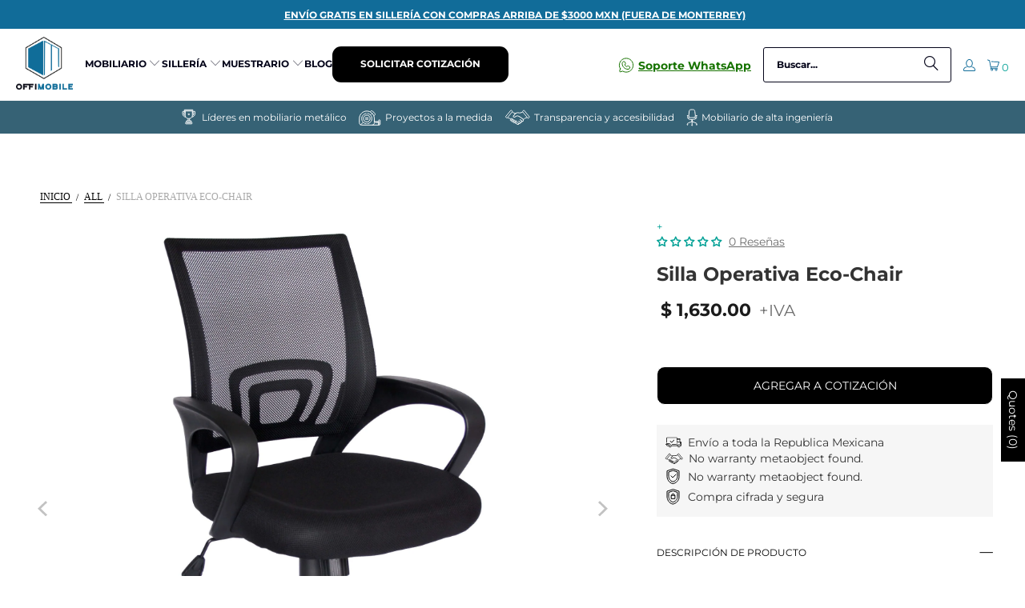

--- FILE ---
content_type: text/html; charset=utf-8
request_url: https://www.offimobile.com.mx/products/silla-operativa-eco-chair
body_size: 92600
content:
<!DOCTYPE html>
<html class="no-js no-touch" lang="es">
  <head>
  <script>
    window.Store = window.Store || {};
    window.Store.id = 25742586;
  </script>
    <meta charset="utf-8">
    <meta http-equiv="cleartype" content="on">
    <meta name="robots" content="index,follow">

    <!-- Mobile Specific Metas -->
    <meta name="HandheldFriendly" content="True">
    <meta name="MobileOptimized" content="320">
    <meta name="viewport" content="width=device-width,initial-scale=1">
    <meta name="theme-color" content="#ffffff">

    
    <title>
      Silla Operativa Eco-Chair - OffiMobile
    </title>

  <meta name="description" content="silla operativa economica para oficina base de 5 puntas respaldo de malla y asiento tapizado color negro">





    <link rel="preconnect" href="https://fonts.shopifycdn.com" />
    <link rel="preconnect" href="https://cdn.shopify.com" />
    <link rel="preconnect" href="https://cdn.shopifycloud.com" />

    <link rel="dns-prefetch" href="https://v.shopify.com" />
    <link rel="dns-prefetch" href="https://www.youtube.com" />
    <link rel="dns-prefetch" href="https://vimeo.com" />

    <link href="//www.offimobile.com.mx/cdn/shop/t/67/assets/jquery.min.js?v=147293088974801289311727969015" as="script" rel="preload">

    <!-- Stylesheet for Fancybox library -->
    <link rel="stylesheet" href="//www.offimobile.com.mx/cdn/shop/t/67/assets/fancybox.css?v=19278034316635137701727969015" type="text/css" media="all" defer>

    <!-- Stylesheets for Turbo -->
    <link href="//www.offimobile.com.mx/cdn/shop/t/67/assets/styles.css?v=132935736502171925791757600679" rel="stylesheet" type="text/css" media="all" />

    

    <!-- Icons -->
    
      <link rel="shortcut icon" type="image/x-icon" href="//www.offimobile.com.mx/cdn/shop/files/favicon-32x32_180x180.png?v=1614624591">
      <link rel="apple-touch-icon" href="//www.offimobile.com.mx/cdn/shop/files/favicon-32x32_180x180.png?v=1614624591"/>
      <link rel="apple-touch-icon" sizes="57x57" href="//www.offimobile.com.mx/cdn/shop/files/favicon-32x32_57x57.png?v=1614624591"/>
      <link rel="apple-touch-icon" sizes="60x60" href="//www.offimobile.com.mx/cdn/shop/files/favicon-32x32_60x60.png?v=1614624591"/>
      <link rel="apple-touch-icon" sizes="72x72" href="//www.offimobile.com.mx/cdn/shop/files/favicon-32x32_72x72.png?v=1614624591"/>
      <link rel="apple-touch-icon" sizes="76x76" href="//www.offimobile.com.mx/cdn/shop/files/favicon-32x32_76x76.png?v=1614624591"/>
      <link rel="apple-touch-icon" sizes="114x114" href="//www.offimobile.com.mx/cdn/shop/files/favicon-32x32_114x114.png?v=1614624591"/>
      <link rel="apple-touch-icon" sizes="180x180" href="//www.offimobile.com.mx/cdn/shop/files/favicon-32x32_180x180.png?v=1614624591"/>
      <link rel="apple-touch-icon" sizes="228x228" href="//www.offimobile.com.mx/cdn/shop/files/favicon-32x32_228x228.png?v=1614624591"/>
    
    <link rel="canonical" href="https://www.offimobile.com.mx/products/silla-operativa-eco-chair"/>

    

    

    

    
    <script>
      window.PXUTheme = window.PXUTheme || {};
      window.PXUTheme.version = '9.4.0';
      window.PXUTheme.name = 'Turbo';
    </script>
    


    
<template id="price-ui"><style data-shopify>
  .price-ui{
    font-size: 20px;
    font-weight: 500;
    line-height: 24px;
    color:  #6D6D6D;

  }

  .compare-at-price{
      text-decoration: none;
  }

  .compare-at-price .money{
      margin-right: 10px;
      font-size: 15px;
      font-weight: 500;
      line-height: 10px;
      text-decoration: line-through;
      color: #808080;
  }
  .price .money{
      margin-right: 10px;
      font-size: 22px;
      font-weight: 700;
      line-height: 20.8px;
      color: #1B1B1B;
  }

  
  </style>
<span class="compare-at-price" data-compare-at-price></span><span class="price" data-price></span> +IVA</template>
    <template id="price-ui-badge"><div class="price-ui-badge__sticker price-ui-badge__sticker--">
    <span class="price-ui-badge__sticker-text" data-badge></span>
  </div></template>
    
    <template id="price-ui__price"><span class="money" data-price></span></template>
    <template id="price-ui__price-range"><span class="price-min" data-price-min><span class="money" data-price></span></span> - <span class="price-max" data-price-max><span class="money" data-price></span></span></template>
    <template id="price-ui__unit-pricing"><span class="unit-quantity" data-unit-quantity></span> | <span class="unit-price" data-unit-price><span class="money" data-price></span></span> / <span class="unit-measurement" data-unit-measurement></span></template>
    <template id="price-ui-badge__percent-savings-range">Guardar hasta <span data-price-percent></span>%</template>
    <template id="price-ui-badge__percent-savings">Guardar <span data-price-percent></span>%</template>
    <template id="price-ui-badge__price-savings-range">Guarda hasta <span class="money" data-price></span></template>
    <template id="price-ui-badge__price-savings">Guardar <span class="money" data-price></span></template>
    <template id="price-ui-badge__on-sale">Venta</template>
    <template id="price-ui-badge__sold-out">Vendido</template>
    <template id="price-ui-badge__in-stock">En stock</template>
    


    <script>
      
window.PXUTheme = window.PXUTheme || {};


window.PXUTheme.theme_settings = {};
window.PXUTheme.currency = {};
window.PXUTheme.routes = window.PXUTheme.routes || {};


window.PXUTheme.theme_settings.display_tos_checkbox = false;
window.PXUTheme.theme_settings.go_to_checkout = true;
window.PXUTheme.theme_settings.cart_action = "ajax";
window.PXUTheme.theme_settings.cart_shipping_calculator = false;


window.PXUTheme.theme_settings.collection_swatches = false;
window.PXUTheme.theme_settings.collection_secondary_image = true;


window.PXUTheme.currency.show_multiple_currencies = false;
window.PXUTheme.currency.shop_currency = "MXN";
window.PXUTheme.currency.default_currency = "USD";
window.PXUTheme.currency.display_format = "money_format";
window.PXUTheme.currency.money_format = "$ {{amount}}";
window.PXUTheme.currency.money_format_no_currency = "$ {{amount}}";
window.PXUTheme.currency.money_format_currency = "$ {{amount}} MXN";
window.PXUTheme.currency.native_multi_currency = false;
window.PXUTheme.currency.iso_code = "MXN";
window.PXUTheme.currency.symbol = "$";


window.PXUTheme.theme_settings.display_inventory_left = false;
window.PXUTheme.theme_settings.inventory_threshold = 10;
window.PXUTheme.theme_settings.limit_quantity = false;


window.PXUTheme.theme_settings.menu_position = null;


window.PXUTheme.theme_settings.newsletter_popup = false;
window.PXUTheme.theme_settings.newsletter_popup_days = "14";
window.PXUTheme.theme_settings.newsletter_popup_mobile = false;
window.PXUTheme.theme_settings.newsletter_popup_seconds = 0;


window.PXUTheme.theme_settings.pagination_type = "infinite_scroll";


window.PXUTheme.theme_settings.enable_shopify_collection_badges = false;
window.PXUTheme.theme_settings.quick_shop_thumbnail_position = null;
window.PXUTheme.theme_settings.product_form_style = "radio";
window.PXUTheme.theme_settings.sale_banner_enabled = true;
window.PXUTheme.theme_settings.display_savings = false;
window.PXUTheme.theme_settings.display_sold_out_price = false;
window.PXUTheme.theme_settings.free_text = "SOLICITAR COTIZACION";
window.PXUTheme.theme_settings.video_looping = null;
window.PXUTheme.theme_settings.quick_shop_style = "popup";
window.PXUTheme.theme_settings.hover_enabled = false;


window.PXUTheme.routes.cart_url = "/cart";
window.PXUTheme.routes.cart_update_url = "/cart/update";
window.PXUTheme.routes.root_url = "/";
window.PXUTheme.routes.search_url = "/search";
window.PXUTheme.routes.all_products_collection_url = "/collections/all";
window.PXUTheme.routes.product_recommendations_url = "/recommendations/products";
window.PXUTheme.routes.predictive_search_url = "/search/suggest";


window.PXUTheme.theme_settings.image_loading_style = "blur-up";


window.PXUTheme.theme_settings.enable_autocomplete = true;


window.PXUTheme.theme_settings.page_dots_enabled = true;
window.PXUTheme.theme_settings.slideshow_arrow_size = "light";


window.PXUTheme.theme_settings.quick_shop_enabled = false;


window.PXUTheme.translation = {};


window.PXUTheme.translation.agree_to_terms_warning = "Usted debe estar de acuerdo con los términos y condiciones de pago y envío.";
window.PXUTheme.translation.one_item_left = "artículo queda";
window.PXUTheme.translation.items_left_text = "artículos quedan";
window.PXUTheme.translation.cart_savings_text = "Ahorras";
window.PXUTheme.translation.cart_discount_text = "Descuento";
window.PXUTheme.translation.cart_subtotal_text = "Subtotal";
window.PXUTheme.translation.cart_remove_text = "Eliminar";
window.PXUTheme.translation.cart_free_text = "Libre";


window.PXUTheme.translation.newsletter_success_text = "¡Gracias por unirte a nuestra lista de correo!";


window.PXUTheme.translation.notify_email = "Introduce tu dirección de correo electrónico...";
window.PXUTheme.translation.notify_email_value = "Translation missing: es.contact.fields.email";
window.PXUTheme.translation.notify_email_send = "Enviar";
window.PXUTheme.translation.notify_message_first = "Por favor, notifícame cuando ";
window.PXUTheme.translation.notify_message_last = " esté disponible - ";
window.PXUTheme.translation.notify_success_text = "¡Gracias! ¡Te avisaremos cuando el producto esté disponible!";


window.PXUTheme.translation.add_to_cart = "AGREGAR A COTIZACIÓN";
window.PXUTheme.translation.coming_soon_text = "Próximamente";
window.PXUTheme.translation.sold_out_text = "Vendido";
window.PXUTheme.translation.sale_text = "Rebajado";
window.PXUTheme.translation.savings_text = "Ahorras";
window.PXUTheme.translation.from_text = "de";
window.PXUTheme.translation.new_text = "Nuevo";
window.PXUTheme.translation.pre_order_text = "Hacer un pedido";
window.PXUTheme.translation.unavailable_text = "No disponible";


window.PXUTheme.translation.all_results = "Ver todos los resultados";
window.PXUTheme.translation.no_results = "No se encontraron resultados.";


window.PXUTheme.media_queries = {};
window.PXUTheme.media_queries.small = window.matchMedia( "(max-width: 480px)" );
window.PXUTheme.media_queries.medium = window.matchMedia( "(max-width: 798px)" );
window.PXUTheme.media_queries.large = window.matchMedia( "(min-width: 799px)" );
window.PXUTheme.media_queries.larger = window.matchMedia( "(min-width: 960px)" );
window.PXUTheme.media_queries.xlarge = window.matchMedia( "(min-width: 1200px)" );
window.PXUTheme.media_queries.ie10 = window.matchMedia( "all and (-ms-high-contrast: none), (-ms-high-contrast: active)" );
window.PXUTheme.media_queries.tablet = window.matchMedia( "only screen and (min-width: 799px) and (max-width: 1024px)" );
window.PXUTheme.media_queries.mobile_and_tablet = window.matchMedia( "(max-width: 1024px)" );
    </script>

    

    
      <script src="//www.offimobile.com.mx/cdn/shop/t/67/assets/instantclick.min.js?v=20092422000980684151727969015" data-no-instant defer></script>

      <script data-no-instant>
        window.addEventListener('DOMContentLoaded', function() {

          function inIframe() {
            try {
              return window.self !== window.top;
            } catch (e) {
              return true;
            }
          }

          if (!inIframe()){
            InstantClick.on('change', function() {

              $('head script[src*="shopify"]').each(function() {
                var script = document.createElement('script');
                script.type = 'text/javascript';
                script.src = $(this).attr('src');

                $('body').append(script);
              });

              $('body').removeClass('fancybox-active');
              $.fancybox.destroy();

              InstantClick.init();

            });
          }
        });
      </script>
    

    <script>
      
    </script>

    <script>window.performance && window.performance.mark && window.performance.mark('shopify.content_for_header.start');</script><meta name="google-site-verification" content="0EBMnUVdQuYVr1AJ_sE8U7Od_joYuQJKkIa7XgLLCqE">
<meta id="shopify-digital-wallet" name="shopify-digital-wallet" content="/25742586/digital_wallets/dialog">
<link rel="alternate" type="application/json+oembed" href="https://www.offimobile.com.mx/products/silla-operativa-eco-chair.oembed">
<script async="async" src="/checkouts/internal/preloads.js?locale=es-MX"></script>
<script id="shopify-features" type="application/json">{"accessToken":"a8499445d24a998011305cd564008364","betas":["rich-media-storefront-analytics"],"domain":"www.offimobile.com.mx","predictiveSearch":true,"shopId":25742586,"locale":"es"}</script>
<script>var Shopify = Shopify || {};
Shopify.shop = "offimobile.myshopify.com";
Shopify.locale = "es";
Shopify.currency = {"active":"MXN","rate":"1.0"};
Shopify.country = "MX";
Shopify.theme = {"name":"🟠 Offimobile Unmade","id":145613193459,"schema_name":"Turbo","schema_version":"9.4.0","theme_store_id":null,"role":"main"};
Shopify.theme.handle = "null";
Shopify.theme.style = {"id":null,"handle":null};
Shopify.cdnHost = "www.offimobile.com.mx/cdn";
Shopify.routes = Shopify.routes || {};
Shopify.routes.root = "/";</script>
<script type="module">!function(o){(o.Shopify=o.Shopify||{}).modules=!0}(window);</script>
<script>!function(o){function n(){var o=[];function n(){o.push(Array.prototype.slice.apply(arguments))}return n.q=o,n}var t=o.Shopify=o.Shopify||{};t.loadFeatures=n(),t.autoloadFeatures=n()}(window);</script>
<script id="shop-js-analytics" type="application/json">{"pageType":"product"}</script>
<script defer="defer" async type="module" src="//www.offimobile.com.mx/cdn/shopifycloud/shop-js/modules/v2/client.init-shop-cart-sync_CvZOh8Af.es.esm.js"></script>
<script defer="defer" async type="module" src="//www.offimobile.com.mx/cdn/shopifycloud/shop-js/modules/v2/chunk.common_3Rxs6Qxh.esm.js"></script>
<script type="module">
  await import("//www.offimobile.com.mx/cdn/shopifycloud/shop-js/modules/v2/client.init-shop-cart-sync_CvZOh8Af.es.esm.js");
await import("//www.offimobile.com.mx/cdn/shopifycloud/shop-js/modules/v2/chunk.common_3Rxs6Qxh.esm.js");

  window.Shopify.SignInWithShop?.initShopCartSync?.({"fedCMEnabled":true,"windoidEnabled":true});

</script>
<script>(function() {
  var isLoaded = false;
  function asyncLoad() {
    if (isLoaded) return;
    isLoaded = true;
    var urls = ["\/\/code.tidio.co\/tv6iveqgij5mz5vjp3dnnvoffctijkfz.js?shop=offimobile.myshopify.com","\/\/www.powr.io\/powr.js?powr-token=offimobile.myshopify.com\u0026external-type=shopify\u0026shop=offimobile.myshopify.com","https:\/\/cdnig.addons.business\/embed\/cloud\/offimobile\/cziframeagent.js?v=212104101107\u0026token=xzj22221032fvGvM\u0026shop=offimobile.myshopify.com"];
    for (var i = 0; i < urls.length; i++) {
      var s = document.createElement('script');
      s.type = 'text/javascript';
      s.async = true;
      s.src = urls[i];
      var x = document.getElementsByTagName('script')[0];
      x.parentNode.insertBefore(s, x);
    }
  };
  if(window.attachEvent) {
    window.attachEvent('onload', asyncLoad);
  } else {
    window.addEventListener('load', asyncLoad, false);
  }
})();</script>
<script id="__st">var __st={"a":25742586,"offset":-21600,"reqid":"5a9a0fb4-f1d4-430d-b461-ecfc57426524-1768681558","pageurl":"www.offimobile.com.mx\/products\/silla-operativa-eco-chair","u":"d16cae9966d9","p":"product","rtyp":"product","rid":1377276330026};</script>
<script>window.ShopifyPaypalV4VisibilityTracking = true;</script>
<script id="captcha-bootstrap">!function(){'use strict';const t='contact',e='account',n='new_comment',o=[[t,t],['blogs',n],['comments',n],[t,'customer']],c=[[e,'customer_login'],[e,'guest_login'],[e,'recover_customer_password'],[e,'create_customer']],r=t=>t.map((([t,e])=>`form[action*='/${t}']:not([data-nocaptcha='true']) input[name='form_type'][value='${e}']`)).join(','),a=t=>()=>t?[...document.querySelectorAll(t)].map((t=>t.form)):[];function s(){const t=[...o],e=r(t);return a(e)}const i='password',u='form_key',d=['recaptcha-v3-token','g-recaptcha-response','h-captcha-response',i],f=()=>{try{return window.sessionStorage}catch{return}},m='__shopify_v',_=t=>t.elements[u];function p(t,e,n=!1){try{const o=window.sessionStorage,c=JSON.parse(o.getItem(e)),{data:r}=function(t){const{data:e,action:n}=t;return t[m]||n?{data:e,action:n}:{data:t,action:n}}(c);for(const[e,n]of Object.entries(r))t.elements[e]&&(t.elements[e].value=n);n&&o.removeItem(e)}catch(o){console.error('form repopulation failed',{error:o})}}const l='form_type',E='cptcha';function T(t){t.dataset[E]=!0}const w=window,h=w.document,L='Shopify',v='ce_forms',y='captcha';let A=!1;((t,e)=>{const n=(g='f06e6c50-85a8-45c8-87d0-21a2b65856fe',I='https://cdn.shopify.com/shopifycloud/storefront-forms-hcaptcha/ce_storefront_forms_captcha_hcaptcha.v1.5.2.iife.js',D={infoText:'Protegido por hCaptcha',privacyText:'Privacidad',termsText:'Términos'},(t,e,n)=>{const o=w[L][v],c=o.bindForm;if(c)return c(t,g,e,D).then(n);var r;o.q.push([[t,g,e,D],n]),r=I,A||(h.body.append(Object.assign(h.createElement('script'),{id:'captcha-provider',async:!0,src:r})),A=!0)});var g,I,D;w[L]=w[L]||{},w[L][v]=w[L][v]||{},w[L][v].q=[],w[L][y]=w[L][y]||{},w[L][y].protect=function(t,e){n(t,void 0,e),T(t)},Object.freeze(w[L][y]),function(t,e,n,w,h,L){const[v,y,A,g]=function(t,e,n){const i=e?o:[],u=t?c:[],d=[...i,...u],f=r(d),m=r(i),_=r(d.filter((([t,e])=>n.includes(e))));return[a(f),a(m),a(_),s()]}(w,h,L),I=t=>{const e=t.target;return e instanceof HTMLFormElement?e:e&&e.form},D=t=>v().includes(t);t.addEventListener('submit',(t=>{const e=I(t);if(!e)return;const n=D(e)&&!e.dataset.hcaptchaBound&&!e.dataset.recaptchaBound,o=_(e),c=g().includes(e)&&(!o||!o.value);(n||c)&&t.preventDefault(),c&&!n&&(function(t){try{if(!f())return;!function(t){const e=f();if(!e)return;const n=_(t);if(!n)return;const o=n.value;o&&e.removeItem(o)}(t);const e=Array.from(Array(32),(()=>Math.random().toString(36)[2])).join('');!function(t,e){_(t)||t.append(Object.assign(document.createElement('input'),{type:'hidden',name:u})),t.elements[u].value=e}(t,e),function(t,e){const n=f();if(!n)return;const o=[...t.querySelectorAll(`input[type='${i}']`)].map((({name:t})=>t)),c=[...d,...o],r={};for(const[a,s]of new FormData(t).entries())c.includes(a)||(r[a]=s);n.setItem(e,JSON.stringify({[m]:1,action:t.action,data:r}))}(t,e)}catch(e){console.error('failed to persist form',e)}}(e),e.submit())}));const S=(t,e)=>{t&&!t.dataset[E]&&(n(t,e.some((e=>e===t))),T(t))};for(const o of['focusin','change'])t.addEventListener(o,(t=>{const e=I(t);D(e)&&S(e,y())}));const B=e.get('form_key'),M=e.get(l),P=B&&M;t.addEventListener('DOMContentLoaded',(()=>{const t=y();if(P)for(const e of t)e.elements[l].value===M&&p(e,B);[...new Set([...A(),...v().filter((t=>'true'===t.dataset.shopifyCaptcha))])].forEach((e=>S(e,t)))}))}(h,new URLSearchParams(w.location.search),n,t,e,['guest_login'])})(!0,!0)}();</script>
<script integrity="sha256-4kQ18oKyAcykRKYeNunJcIwy7WH5gtpwJnB7kiuLZ1E=" data-source-attribution="shopify.loadfeatures" defer="defer" src="//www.offimobile.com.mx/cdn/shopifycloud/storefront/assets/storefront/load_feature-a0a9edcb.js" crossorigin="anonymous"></script>
<script data-source-attribution="shopify.dynamic_checkout.dynamic.init">var Shopify=Shopify||{};Shopify.PaymentButton=Shopify.PaymentButton||{isStorefrontPortableWallets:!0,init:function(){window.Shopify.PaymentButton.init=function(){};var t=document.createElement("script");t.src="https://www.offimobile.com.mx/cdn/shopifycloud/portable-wallets/latest/portable-wallets.es.js",t.type="module",document.head.appendChild(t)}};
</script>
<script data-source-attribution="shopify.dynamic_checkout.buyer_consent">
  function portableWalletsHideBuyerConsent(e){var t=document.getElementById("shopify-buyer-consent"),n=document.getElementById("shopify-subscription-policy-button");t&&n&&(t.classList.add("hidden"),t.setAttribute("aria-hidden","true"),n.removeEventListener("click",e))}function portableWalletsShowBuyerConsent(e){var t=document.getElementById("shopify-buyer-consent"),n=document.getElementById("shopify-subscription-policy-button");t&&n&&(t.classList.remove("hidden"),t.removeAttribute("aria-hidden"),n.addEventListener("click",e))}window.Shopify?.PaymentButton&&(window.Shopify.PaymentButton.hideBuyerConsent=portableWalletsHideBuyerConsent,window.Shopify.PaymentButton.showBuyerConsent=portableWalletsShowBuyerConsent);
</script>
<script>
  function portableWalletsCleanup(e){e&&e.src&&console.error("Failed to load portable wallets script "+e.src);var t=document.querySelectorAll("shopify-accelerated-checkout .shopify-payment-button__skeleton, shopify-accelerated-checkout-cart .wallet-cart-button__skeleton"),e=document.getElementById("shopify-buyer-consent");for(let e=0;e<t.length;e++)t[e].remove();e&&e.remove()}function portableWalletsNotLoadedAsModule(e){e instanceof ErrorEvent&&"string"==typeof e.message&&e.message.includes("import.meta")&&"string"==typeof e.filename&&e.filename.includes("portable-wallets")&&(window.removeEventListener("error",portableWalletsNotLoadedAsModule),window.Shopify.PaymentButton.failedToLoad=e,"loading"===document.readyState?document.addEventListener("DOMContentLoaded",window.Shopify.PaymentButton.init):window.Shopify.PaymentButton.init())}window.addEventListener("error",portableWalletsNotLoadedAsModule);
</script>

<script type="module" src="https://www.offimobile.com.mx/cdn/shopifycloud/portable-wallets/latest/portable-wallets.es.js" onError="portableWalletsCleanup(this)" crossorigin="anonymous"></script>
<script nomodule>
  document.addEventListener("DOMContentLoaded", portableWalletsCleanup);
</script>

<link id="shopify-accelerated-checkout-styles" rel="stylesheet" media="screen" href="https://www.offimobile.com.mx/cdn/shopifycloud/portable-wallets/latest/accelerated-checkout-backwards-compat.css" crossorigin="anonymous">
<style id="shopify-accelerated-checkout-cart">
        #shopify-buyer-consent {
  margin-top: 1em;
  display: inline-block;
  width: 100%;
}

#shopify-buyer-consent.hidden {
  display: none;
}

#shopify-subscription-policy-button {
  background: none;
  border: none;
  padding: 0;
  text-decoration: underline;
  font-size: inherit;
  cursor: pointer;
}

#shopify-subscription-policy-button::before {
  box-shadow: none;
}

      </style>

<script>window.performance && window.performance.mark && window.performance.mark('shopify.content_for_header.end');</script>

    

<meta name="author" content="OffiMobile">
<meta property="og:url" content="https://www.offimobile.com.mx/products/silla-operativa-eco-chair">
<meta property="og:site_name" content="OffiMobile">




  <meta property="og:type" content="product">
  <meta property="og:title" content="Silla Operativa Eco-Chair">
  
    
      <meta property="og:image" content="https://www.offimobile.com.mx/cdn/shop/products/EcoChair_0fdaee7e-54a5-475c-9cf7-90d0e18b1384_600x.jpg?v=1632342339">
      <meta property="og:image:secure_url" content="https://www.offimobile.com.mx/cdn/shop/products/EcoChair_0fdaee7e-54a5-475c-9cf7-90d0e18b1384_600x.jpg?v=1632342339">
      
      <meta property="og:image:width" content="3776">
      <meta property="og:image:height" content="3776">
    
      <meta property="og:image" content="https://www.offimobile.com.mx/cdn/shop/products/EcoChairFrente_302cafae-6bde-4ce2-81b4-9058be9a62ab_600x.jpg?v=1632342339">
      <meta property="og:image:secure_url" content="https://www.offimobile.com.mx/cdn/shop/products/EcoChairFrente_302cafae-6bde-4ce2-81b4-9058be9a62ab_600x.jpg?v=1632342339">
      
      <meta property="og:image:width" content="2876">
      <meta property="og:image:height" content="2876">
    
  
  <meta property="product:price:amount" content="1,630.00">
  <meta property="product:price:currency" content="MXN">



  <meta property="og:description" content="silla operativa economica para oficina base de 5 puntas respaldo de malla y asiento tapizado color negro">




  <meta name="twitter:site" content="@offimobile">

<meta name="twitter:card" content="summary">

  <meta name="twitter:title" content="Silla Operativa Eco-Chair">
  <meta name="twitter:description" content=" Envíos a toda la República Mexicana 
base: estrella de 5 puntas en nylon reforzado, rodajas tipo dual y/o regatones. 
elevación: por medio de pistón neumático que permite ajustar la altura del asiento.
mecanismo: plato de acero reforzado con sistema de reclinación y palanca de bloqueo, perilla de regulación de tensión para el sistema de reclinación. 
respaldo: en malla de diseño ergonómico.
asiento: hule espuma laminada flexible de alta densidad y alta resilencia; descansa brazos de poliuretano semi-rígido con soporte de acero.
tapiz: malla en color negro y asiento en tela microespacial de color negro.
peso máximo de resistencia: 80 kgs. aproximadamente.
 
                             
 ">
  <meta name="twitter:image" content="https://www.offimobile.com.mx/cdn/shop/products/EcoChair_0fdaee7e-54a5-475c-9cf7-90d0e18b1384_240x.jpg?v=1632342339">
  <meta name="twitter:image:width" content="240">
  <meta name="twitter:image:height" content="240">
  <meta name="twitter:image:alt" content="Silla Operativa Eco-Chair - Offimobile">



    
    
    
    <!-- Google Tag Manager -->
<script>(function(w,d,s,l,i){w[l]=w[l]||[];w[l].push({'gtm.start':
new Date().getTime(),event:'gtm.js'});var f=d.getElementsByTagName(s)[0],
j=d.createElement(s),dl=l!='dataLayer'?'&l='+l:'';j.async=true;j.src=
'https://www.googletagmanager.com/gtm.js?id='+i+dl;f.parentNode.insertBefore(j,f);
})(window,document,'script','dataLayer','GTM-W85XLBX');</script>
<!-- End Google Tag Manager -->

  <!-- BEGIN app block: shopify://apps/boost-ai-search-filter/blocks/boost-sd-ssr/7fc998ae-a150-4367-bab8-505d8a4503f7 --><script type="text/javascript">"use strict";(()=>{var __typeError=msg=>{throw TypeError(msg)};var __accessCheck=(obj,member,msg)=>member.has(obj)||__typeError("Cannot "+msg);var __privateGet=(obj,member,getter)=>(__accessCheck(obj,member,"read from private field"),getter?getter.call(obj):member.get(obj));var __privateAdd=(obj,member,value)=>member.has(obj)?__typeError("Cannot add the same private member more than once"):member instanceof WeakSet?member.add(obj):member.set(obj,value);var __privateSet=(obj,member,value,setter)=>(__accessCheck(obj,member,"write to private field"),setter?setter.call(obj,value):member.set(obj,value),value);var __privateMethod=(obj,member,method)=>(__accessCheck(obj,member,"access private method"),method);function mergeDeepMutate(target,...sources){if(!target)return target;if(sources.length===0)return target;const isObject=obj=>!!obj&&typeof obj==="object";const isPlainObject=obj=>{if(!isObject(obj))return false;const proto=Object.getPrototypeOf(obj);return proto===Object.prototype||proto===null};for(const source of sources){if(!source)continue;for(const key in source){const sourceValue=source[key];if(!(key in target)){target[key]=sourceValue;continue}const targetValue=target[key];if(Array.isArray(targetValue)&&Array.isArray(sourceValue)){target[key]=targetValue.concat(...sourceValue)}else if(isPlainObject(targetValue)&&isPlainObject(sourceValue)){target[key]=mergeDeepMutate(targetValue,sourceValue)}else{target[key]=sourceValue}}}return target}var _config,_dataObjects,_modules,_cachedModulesByConstructor,_status,_cachedEventListeners,_registryBlockListeners,_readyListeners,_blocks,_Application_instances,extendAppConfigFromModules_fn,extendAppConfigFromGlobalVariables_fn,initializeDataObjects_fn,resetBlocks_fn,loadModuleEventListeners_fn;var Application=class{constructor(config,dataObjects){__privateAdd(this,_Application_instances);__privateAdd(this,_config);__privateAdd(this,_dataObjects);__privateAdd(this,_modules,[]);__privateAdd(this,_cachedModulesByConstructor,new Map);__privateAdd(this,_status,"created");__privateAdd(this,_cachedEventListeners,{});__privateAdd(this,_registryBlockListeners,[]);__privateAdd(this,_readyListeners,[]);this.mode="production";this.logLevel=1;__privateAdd(this,_blocks,{});const boostWidgetIntegration=window.boostWidgetIntegration;__privateSet(this,_config,config||{logLevel:boostWidgetIntegration?.config?.logLevel,env:"production"});this.logLevel=__privateGet(this,_config).logLevel??(this.mode==="production"?2:this.logLevel);if(__privateGet(this,_config).logLevel==null){__privateGet(this,_config).logLevel=this.logLevel}__privateSet(this,_dataObjects,dataObjects||{});this.logger={debug:(...args)=>{if(this.logLevel<=0){console.debug("Boost > [DEBUG] ",...args)}},info:(...args)=>{if(this.logLevel<=1){console.info("Boost > [INFO] ",...args)}},warn:(...args)=>{if(this.logLevel<=2){console.warn("Boost > [WARN] ",...args)}},error:(...args)=>{if(this.logLevel<=3){console.error("Boost > [ERROR] ",...args)}}}}get blocks(){return __privateGet(this,_blocks)}get config(){return __privateGet(this,_config)}get dataObjects(){return __privateGet(this,_dataObjects)}get status(){return __privateGet(this,_status)}get modules(){return __privateGet(this,_modules)}bootstrap(){if(__privateGet(this,_status)==="bootstrapped"){this.logger.warn("Application already bootstrapped");return}if(__privateGet(this,_status)==="started"){this.logger.warn("Application already started");return}__privateMethod(this,_Application_instances,loadModuleEventListeners_fn).call(this);this.dispatchLifecycleEvent({name:"onBeforeAppBootstrap",payload:null});if(__privateGet(this,_config)?.customization?.app?.onBootstrap){__privateGet(this,_config).customization.app.onBootstrap(this)}__privateMethod(this,_Application_instances,extendAppConfigFromModules_fn).call(this);__privateMethod(this,_Application_instances,extendAppConfigFromGlobalVariables_fn).call(this);__privateMethod(this,_Application_instances,initializeDataObjects_fn).call(this);this.assignGlobalVariables();__privateSet(this,_status,"bootstrapped");this.dispatchLifecycleEvent({name:"onAppBootstrap",payload:null})}async initModules(){await Promise.all(__privateGet(this,_modules).map(async module=>{if(!module.shouldInit()){this.logger.info("Module not initialized",module.constructor.name,"shouldInit returned false");return}module.onBeforeModuleInit?.();this.dispatchLifecycleEvent({name:"onBeforeModuleInit",payload:{module}});this.logger.info(`Initializing ${module.constructor.name} module`);try{await module.init();this.dispatchLifecycleEvent({name:"onModuleInit",payload:{module}})}catch(error){this.logger.error(`Error initializing module ${module.constructor.name}:`,error);this.dispatchLifecycleEvent({name:"onModuleError",payload:{module,error:error instanceof Error?error:new Error(String(error))}})}}))}getModule(constructor){const module=__privateGet(this,_cachedModulesByConstructor).get(constructor);if(module&&!module.shouldInit()){return void 0}return module}getModuleByName(name){const module=__privateGet(this,_modules).find(mod=>{const ModuleClass=mod.constructor;return ModuleClass.moduleName===name});if(module&&!module.shouldInit()){return void 0}return module}registerBlock(block){if(!block.id){this.logger.error("Block id is required");return}const blockId=block.id;if(__privateGet(this,_blocks)[blockId]){this.logger.error(`Block with id ${blockId} already exists`);return}__privateGet(this,_blocks)[blockId]=block;if(window.boostWidgetIntegration.blocks){window.boostWidgetIntegration.blocks[blockId]=block}this.dispatchLifecycleEvent({name:"onRegisterBlock",payload:{block}});__privateGet(this,_registryBlockListeners).forEach(listener=>{try{listener(block)}catch(error){this.logger.error("Error in registry block listener:",error)}})}addRegistryBlockListener(listener){__privateGet(this,_registryBlockListeners).push(listener);Object.values(__privateGet(this,_blocks)).forEach(block=>{try{listener(block)}catch(error){this.logger.error("Error in registry block listener for existing block:",error)}})}removeRegistryBlockListener(listener){const index=__privateGet(this,_registryBlockListeners).indexOf(listener);if(index>-1){__privateGet(this,_registryBlockListeners).splice(index,1)}}onReady(handler){if(__privateGet(this,_status)==="started"){try{handler()}catch(error){this.logger.error("Error in ready handler:",error)}}else{__privateGet(this,_readyListeners).push(handler)}}assignGlobalVariables(){if(!window.boostWidgetIntegration){window.boostWidgetIntegration={}}Object.assign(window.boostWidgetIntegration,{TAEApp:this,config:this.config,dataObjects:__privateGet(this,_dataObjects),blocks:this.blocks})}async start(){this.logger.info("Application starting");this.bootstrap();this.dispatchLifecycleEvent({name:"onBeforeAppStart",payload:null});await this.initModules();__privateSet(this,_status,"started");this.dispatchLifecycleEvent({name:"onAppStart",payload:null});__privateGet(this,_readyListeners).forEach(listener=>{try{listener()}catch(error){this.logger.error("Error in ready listener:",error)}});if(__privateGet(this,_config)?.customization?.app?.onStart){__privateGet(this,_config).customization.app.onStart(this)}}destroy(){if(__privateGet(this,_status)!=="started"){this.logger.warn("Application not started yet");return}__privateGet(this,_modules).forEach(module=>{this.dispatchLifecycleEvent({name:"onModuleDestroy",payload:{module}});module.destroy()});__privateSet(this,_modules,[]);__privateMethod(this,_Application_instances,resetBlocks_fn).call(this);__privateSet(this,_status,"destroyed");this.dispatchLifecycleEvent({name:"onAppDestroy",payload:null})}setLogLevel(level){this.logLevel=level;this.updateConfig({logLevel:level})}loadModule(ModuleConstructor){if(!ModuleConstructor){return this}const app=this;const moduleInstance=new ModuleConstructor(app);if(__privateGet(app,_cachedModulesByConstructor).has(ModuleConstructor)){this.logger.warn(`Module ${ModuleConstructor.name} already loaded`);return app}__privateGet(this,_modules).push(moduleInstance);__privateGet(this,_cachedModulesByConstructor).set(ModuleConstructor,moduleInstance);this.logger.info(`Module ${ModuleConstructor.name} already loaded`);return app}updateConfig(newConfig){if(typeof newConfig==="function"){__privateSet(this,_config,newConfig(__privateGet(this,_config)))}else{mergeDeepMutate(__privateGet(this,_config),newConfig)}return this.config}dispatchLifecycleEvent(event){switch(event.name){case"onBeforeAppBootstrap":this.triggerEvent("onBeforeAppBootstrap",event);break;case"onAppBootstrap":this.logger.info("Application bootstrapped");this.triggerEvent("onAppBootstrap",event);break;case"onBeforeModuleInit":this.triggerEvent("onBeforeModuleInit",event);break;case"onModuleInit":this.logger.info(`Module ${event.payload.module.constructor.name} initialized`);this.triggerEvent("onModuleInit",event);break;case"onModuleDestroy":this.logger.info(`Module ${event.payload.module.constructor.name} destroyed`);this.triggerEvent("onModuleDestroy",event);break;case"onBeforeAppStart":this.triggerEvent("onBeforeAppStart",event);break;case"onAppStart":this.logger.info("Application started");this.triggerEvent("onAppStart",event);break;case"onAppDestroy":this.logger.info("Application destroyed");this.triggerEvent("onAppDestroy",event);break;case"onAppError":this.logger.error("Application error",event.payload.error);this.triggerEvent("onAppError",event);break;case"onModuleError":this.logger.error("Module error",event.payload.module.constructor.name,event.payload.error);this.triggerEvent("onModuleError",event);break;case"onRegisterBlock":this.logger.info(`Block registered with id: ${event.payload.block.id}`);this.triggerEvent("onRegisterBlock",event);break;default:this.logger.warn("Unknown lifecycle event",event);break}}triggerEvent(eventName,event){const eventListeners=__privateGet(this,_cachedEventListeners)[eventName];if(eventListeners){eventListeners.forEach(listener=>{try{if(eventName==="onRegisterBlock"&&event.payload&&"block"in event.payload){listener(event.payload.block)}else{listener(event)}}catch(error){this.logger.error(`Error in event listener for ${eventName}:`,error,"Event data:",event)}})}}};_config=new WeakMap;_dataObjects=new WeakMap;_modules=new WeakMap;_cachedModulesByConstructor=new WeakMap;_status=new WeakMap;_cachedEventListeners=new WeakMap;_registryBlockListeners=new WeakMap;_readyListeners=new WeakMap;_blocks=new WeakMap;_Application_instances=new WeakSet;extendAppConfigFromModules_fn=function(){__privateGet(this,_modules).forEach(module=>{const extendAppConfig=module.extendAppConfig;if(extendAppConfig){mergeDeepMutate(__privateGet(this,_config),extendAppConfig)}})};extendAppConfigFromGlobalVariables_fn=function(){const initializedGlobalConfig=window.boostWidgetIntegration?.config;if(initializedGlobalConfig){mergeDeepMutate(__privateGet(this,_config),initializedGlobalConfig)}};initializeDataObjects_fn=function(){__privateGet(this,_modules).forEach(module=>{const dataObject=module.dataObject;if(dataObject){mergeDeepMutate(__privateGet(this,_dataObjects),dataObject)}})};resetBlocks_fn=function(){this.logger.info("Resetting all blocks");__privateSet(this,_blocks,{})};loadModuleEventListeners_fn=function(){__privateSet(this,_cachedEventListeners,{});const eventNames=["onBeforeAppBootstrap","onAppBootstrap","onModuleInit","onModuleDestroy","onBeforeAppStart","onAppStart","onAppDestroy","onAppError","onModuleError","onRegisterBlock"];__privateGet(this,_modules).forEach(module=>{eventNames.forEach(eventName=>{const eventListener=(...args)=>{if(this.status==="bootstrapped"||this.status==="started"){if(!module.shouldInit())return}return module[eventName]?.(...args)};if(typeof eventListener==="function"){if(!__privateGet(this,_cachedEventListeners)[eventName]){__privateGet(this,_cachedEventListeners)[eventName]=[]}if(eventName==="onRegisterBlock"){__privateGet(this,_cachedEventListeners)[eventName]?.push((block=>{eventListener.call(module,block)}))}else{__privateGet(this,_cachedEventListeners)[eventName]?.push(eventListener.bind(module))}}})})};var _app;var Module=class{constructor(app){__privateAdd(this,_app);__privateSet(this,_app,app)}shouldInit(){return true}destroy(){__privateSet(this,_app,void 0)}init(){}get app(){if(!__privateGet(this,_app)){throw new Error("Module not initialized")}return Object.freeze(__privateGet(this,_app))}get extendAppConfig(){return{}}get dataObject(){return{}}};_app=new WeakMap;var _boostTAEApp;var BoostTAEAppModule=class extends Module{constructor(){super(...arguments);__privateAdd(this,_boostTAEApp,null)}get TAEApp(){const boostTAE=getBoostTAE();if(!boostTAE){throw new Error("Boost TAE is not initialized")}__privateSet(this,_boostTAEApp,boostTAE);return __privateGet(this,_boostTAEApp)}get TAEAppConfig(){return this.TAEApp.config}get TAEAppDataObjects(){return this.TAEApp.dataObjects}};_boostTAEApp=new WeakMap;var AdditionalElement=class extends BoostTAEAppModule{get extendAppConfig(){return {additionalElementSettings:Object.assign(
        {
          
        }, {"customSortingList":""})};}};AdditionalElement.moduleName="AdditionalElement";function getShortenToFullParamMap(){const shortenUrlParamList=getBoostTAE().config?.filterSettings?.shortenUrlParamList;const map={};if(!Array.isArray(shortenUrlParamList)){return map}shortenUrlParamList.forEach(item=>{if(typeof item!=="string")return;const idx=item.lastIndexOf(":");if(idx===-1)return;const full=item.slice(0,idx).trim();const short=item.slice(idx+1).trim();if(full.length>0&&short.length>0){map[short]=full}});return map}function generateUUID(){return "xxxxxxxx-xxxx-xxxx-xxxx-xxxxxxxxxxxx".replace(/[x]/g,function(){const r=Math.random()*16|0;return r.toString(16)});}function getQueryParamByKey(key){const urlParams=new URLSearchParams(window.location.search);return urlParams.get(key)}function convertValueRequestStockStatus(v){if(typeof v==="string"){if(v==="out-of-stock")return false;return true}if(Array.isArray(v)){return v.map(_v=>{if(_v==="out-of-stock"){return false}return true})}return false}function isMobileWidth(){return window.innerWidth<576}function isTabletPortraitMaxWidth(){return window.innerWidth<991}function detectDeviceByWidth(){let result="";if(isMobileWidth()){result+="mobile|"}else{result=result.replace("mobile|","")}if(isTabletPortraitMaxWidth()){result+="tablet_portrait_max"}else{result=result.replace("tablet_portrait_max","")}return result}function getSortBy(){const{generalSettings:{collection_id=0,page="collection",default_sort_by:defaultSortBy}={},additionalElementSettings:{default_sort_order:defaultSortOrder={},customSortingList}={}}=getBoostTAE().config;const defaultSortingList=["relevance","best-selling","manual","title-ascending","title-descending","price-ascending","price-descending","created-ascending","created-descending"];const sortQueryKey=getQueryParamByKey("sort");const sortingList=customSortingList?customSortingList.split("|"):defaultSortingList;if(sortQueryKey&&sortingList.includes(sortQueryKey))return sortQueryKey;const searchPage=page==="search";const collectionPage=page==="collection";if(searchPage)sortingList.splice(sortingList.indexOf("manual"),1);const{all,search}=defaultSortOrder;if(collectionPage){if(collection_id in defaultSortOrder){return defaultSortOrder[collection_id]}else if(all){return all}else if(defaultSortBy){return defaultSortBy}}else if(searchPage){return search||"relevance"}return""}var addParamsLocale=(params={})=>{params.return_all_currency_fields=false;return{...params,currency_rate:window.Shopify?.currency?.rate,currency:window.Shopify?.currency?.active,country:window.Shopify?.country}};var getLocalStorage=key=>{try{const value=localStorage.getItem(key);if(value)return JSON.parse(value);return null}catch{return null}};var setLocalStorage=(key,value)=>{try{localStorage.setItem(key,JSON.stringify(value))}catch(error){getBoostTAE().logger.error("Error setLocalStorage",error)}};var removeLocalStorage=key=>{try{localStorage.removeItem(key)}catch(error){getBoostTAE().logger.error("Error removeLocalStorage",error)}};function roundToNearest50(num){const remainder=num%50;if(remainder>25){return num+(50-remainder)}else{return num-remainder}}function lazyLoadImages(dom){if(!dom)return;const lazyImages=dom.querySelectorAll(".boost-sd__product-image-img[loading='lazy']");lazyImages.forEach(function(img){inViewPortHandler(img.parentElement,element=>{const imgElement=element.querySelector(".boost-sd__product-image-img[loading='lazy']");if(imgElement){imgElement.removeAttribute("loading")}})})}function inViewPortHandler(elements,callback){const observer=new IntersectionObserver(function intersectionObserverCallback(entries,observer2){entries.forEach(function(entry){if(entry.isIntersecting){callback(entry.target);observer2.unobserve(entry.target)}})});if(Array.isArray(elements)){elements.forEach(element=>observer.observe(element))}else{observer.observe(elements)}}var isBadUrl=url=>{try{if(!url){url=getWindowLocation().search}const urlString=typeof url==="string"?url:url.toString();const urlParams=decodeURIComponent(urlString).split("&");let isXSSUrl=false;if(urlParams.length>0){for(let i=0;i<urlParams.length;i++){const param=urlParams[i];isXSSUrl=isBadSearchTerm(param);if(isXSSUrl)break}}return isXSSUrl}catch{return true}};var getWindowLocation=()=>{const href=window.location.href;const escapedHref=href.replace(/%3C/g,"&lt;").replace(/%3E/g,"&gt;");const rebuildHrefArr=[];for(let i=0;i<escapedHref.length;i++){rebuildHrefArr.push(escapedHref.charAt(i))}const rebuildHref=rebuildHrefArr.join("").split("&lt;").join("%3C").split("&gt;").join("%3E");let rebuildSearch="";const hrefWithoutHash=rebuildHref.replace(/#.*$/,"");if(hrefWithoutHash.split("?").length>1){rebuildSearch=hrefWithoutHash.split("?")[1];if(rebuildSearch.length>0){rebuildSearch="?"+rebuildSearch}}return{pathname:window.location.pathname,href:rebuildHref,search:rebuildSearch}};var isBadSearchTerm=term=>{if(typeof term=="string"){term=term.toLowerCase();const domEvents=["img src","script","alert","onabort","popstate","afterprint","beforeprint","beforeunload","blur","canplay","canplaythrough","change","click","contextmenu","copy","cut","dblclick","drag","dragend","dragenter","dragleave","dragover","dragstart","drop","durationchange","ended","error","focus","focusin","focusout","fullscreenchange","fullscreenerror","hashchange","input","invalid","keydown","keypress","keyup","load","loadeddata","loadedmetadata","loadstart","mousedown","mouseenter","mouseleave","mousemove","mouseover","mouseout","mouseout","mouseup","offline","online","pagehide","pageshow","paste","pause","play","playing","progress","ratechange","resize","reset","scroll","search","seeked","seeking","select","show","stalled","submit","suspend","timeupdate","toggle","touchcancel","touchend","touchmove","touchstart","unload","volumechange","waiting","wheel"];const potentialEventRegex=new RegExp(domEvents.join("=|on"));const countOpenTag=(term.match(/</g)||[]).length;const countCloseTag=(term.match(/>/g)||[]).length;const isAlert=(term.match(/alert\(/g)||[]).length;const isConsoleLog=(term.match(/console\.log\(/g)||[]).length;const isExecCommand=(term.match(/execCommand/g)||[]).length;const isCookie=(term.match(/document\.cookie/g)||[]).length;const isJavascript=(term.match(/j.*a.*v.*a.*s.*c.*r.*i.*p.*t/g)||[]).length;const isPotentialEvent=potentialEventRegex.test(term);if(countOpenTag>0&&countCloseTag>0||countOpenTag>1||countCloseTag>1||isAlert||isConsoleLog||isExecCommand||isCookie||isJavascript||isPotentialEvent){return true}}return false};var isCollectionPage=()=>{return getBoostTAE().config.generalSettings?.page==="collection"};var isSearchPage=()=>{return getBoostTAE().config.generalSettings?.page==="search"};var isCartPage=()=>{return getBoostTAE().config.generalSettings?.page==="cart"};var isProductPage=()=>{return getBoostTAE().config.generalSettings?.page==="product"};var isHomePage=()=>{return getBoostTAE().config.generalSettings?.page==="index"};var isVendorPage=()=>{return window.location.pathname.indexOf("/collections/vendors")>-1};var getCurrentPage=()=>{let currentPage="";switch(true){case isCollectionPage():currentPage="collection_page";break;case isSearchPage():currentPage="search_page";break;case isProductPage():currentPage="product_page";break;case isCartPage():currentPage="cart_page";break;case isHomePage():currentPage="home_page";break;default:break}return currentPage};var checkExistFilterOptionParam=()=>{const queryParams=new URLSearchParams(window.location.search);const shortenToFullMap=getShortenToFullParamMap();const hasShortenMap=Object.keys(shortenToFullMap).length>0;for(const[key]of queryParams.entries()){if(key.indexOf("pf_")>-1){return true}if(hasShortenMap&&shortenToFullMap[key]){return true}}return false};function getCustomerId(){return window?.__st?.cid||window?.meta?.page?.customerId||window?.ShopifyAnalytics?.meta?.page?.customerId||window?.ShopifyAnalytics?.lib?.user?.()?.traits()?.uniqToken}function isShopifyTypePage(){return window.location.pathname.indexOf("/collections/types")>-1}var _Analytics=class _Analytics extends BoostTAEAppModule{saveRequestId(type,request_id,bundles=[]){const requestIds=getLocalStorage(_Analytics.STORAGE_KEY_PRE_REQUEST_IDS)||{};requestIds[type]=request_id;if(Array.isArray(bundles)){bundles?.forEach(bundle=>{let placement="";switch(type){case"search":placement=_Analytics.KEY_PLACEMENT_BY_TYPE.search_page;break;case"suggest":placement=_Analytics.KEY_PLACEMENT_BY_TYPE.search_page;break;case"product_page_bundle":placement=_Analytics.KEY_PLACEMENT_BY_TYPE.product_page;break;default:break}requestIds[`${bundle.widgetId||""}_${placement}`]=request_id})}setLocalStorage(_Analytics.STORAGE_KEY_PRE_REQUEST_IDS,requestIds)}savePreAction(type){setLocalStorage(_Analytics.STORAGE_KEY_PRE_ACTION,type)}};_Analytics.moduleName="Analytics";_Analytics.STORAGE_KEY_PRE_REQUEST_IDS="boostSdPreRequestIds";_Analytics.STORAGE_KEY_PRE_ACTION="boostSdPreAction";_Analytics.KEY_PLACEMENT_BY_TYPE={product_page:"product_page",search_page:"search_page",instant_search:"instant_search"};var Analytics=_Analytics;var AppSettings=class extends BoostTAEAppModule{get extendAppConfig(){return {cdn:"https://cdn.boostcommerce.io",bundleUrl:"https://services.mybcapps.com/bc-sf-filter/bundles",productUrl:"https://services.mybcapps.com/bc-sf-filter/products",subscriptionUrl:"https://services.mybcapps.com/bc-sf-filter/subscribe-b2s",taeSettings:window.boostWidgetIntegration?.taeSettings||{instantSearch:{enabled:false}},generalSettings:Object.assign(
  {preview_mode:false,preview_path:"",page:"product",custom_js_asset_url:"",custom_css_asset_url:"",collection_id: 0,collection_handle:"",collection_product_count: 0,...
            {
              
              
                product_id: 1377276330026,
              
            },collection_tags: null,current_tags: null,default_sort_by:"",swatch_extension:"png",no_image_url:"https://cdn.shopify.com/extensions/019b35a9-9a18-7934-9190-6624dad1621c/boost-fe-202/assets/boost-pfs-no-image.jpg",search_term:"",template:"product.3d-new",currencies:["MXN"],current_currency:"MXN",published_locales:{...
                {"es":true}
              },current_locale:"es"},
  {}
),translation:{},...
        {
          
          
          
            translation: {"search":{"generalTitle":"Título general (sin término de búsqueda)","resultHeader":"Resultados de búsqueda de \"{{ terms }}\"","resultNumber":"Se muestran {{ count }} resultados de \"{{ terms }}\".","seeAllProducts":"Ver todos los productos","resultEmpty":"Lo sentimos, no hay resultados para \"{{ terms }}\".{{ breakline }}Pero no se rinda, compruebe la ortografía o intente con términos de búsqueda menos específicos.","resultEmptyWithSuggestion":"Lamentablemente no se encontró nada para \"{{ terms }}\". ¿Desea ver estos artículos?","searchTotalResult":"Mostrando {{ count }} resultado","searchTotalResults":"Se muestran {{ count }} resultados.","searchPanelProduct":"Productos","searchPanelCollection":"Colecciones","searchPanelPage":"Blogs y páginas","searchTipsTitle":"Consejos de búsqueda","searchTipsContent":"Compruebe la ortografía.{{ breakline }}Use términos de búsqueda más genéricos.{{ breakline }}Introduzca menos palabras claves.{{ breakline }}Intente buscar por tipo de producto, marca, número de modelo o característica del producto.","noSearchResultSearchTermLabel":"Échele un vistazo a estas búsquedas populares","noSearchResultProductsLabel":"Productos en tendencia","searchBoxOnclickRecentSearchLabel":"Búsquedas recientes","searchBoxOnclickSearchTermLabel":"Búsquedas populares","searchBoxOnclickProductsLabel":"Productos en tendencia"},"suggestion":{"viewAll":"Ver los {{ count }} productos","didYouMean":"¿Quiso decir: {{ terms }}","searchBoxPlaceholder":"Buscar","suggestQuery":"Mostrar {{ count }} resultados para {{ terms }}","instantSearchSuggestionsLabel":"Popular suggestions","instantSearchCollectionsLabel":"Collections","instantSearchProductsLabel":"Products","instantSearchPagesLabel":"Pages","searchBoxOnclickRecentSearchLabel":"Búsquedas recientes","searchBoxOnclickSearchTermLabel":"Búsquedas populares","searchBoxOnclickProductsLabel":"Productos en tendencia","noSearchResultSearchTermLabel":"Échele un vistazo a estas búsquedas populares","noSearchResultProductsLabel":"Productos en tendencia"},"error":{"noFilterResult":"Lamentablemente ningún producto coincidió con su selección.","noSearchResult":"Lamentablemente ningún producto coincidió con la palabra clave.","noProducts":"No se encontraron productos en la colección.","noSuggestionResult":"Lamentablemente no se encontró nada para \"{{ terms }}\".","noSuggestionProducts":"Lamentablemente no se encontró nada para \"{{ terms }}\"."},"recommendation":{"homepage-183027":"Just dropped","homepage-143847":"Best Sellers","collectionpage-565684":"Just dropped","collectionpage-112817":"Most Popular Products","productpage-675821":"Recently viewed","productpage-246686":"Frequently Bought Together","cartpage-088105":"Still interested in this?","cartpage-640613":"Similar Products"},"productItem":{"qvBtnLabel":"Vista rápida","atcAvailableLabel":"Añadir al carrito","soldoutLabel":"Agotado","productItemSale":"Oferta","productItemSoldOut":"Agotado","viewProductBtnLabel":"Ver producto","atcSelectOptionsLabel":"Seleccionar Opciones","savingAmount":"Guardar {{saleAmount}}","swatchButtonText1":"+{{count}}","swatchButtonText2":"+{{count}}","swatchButtonText3":"+{{count}}","inventoryInStock":"En existencia","inventoryLowStock":"¡Solo quedan {{count}}!","inventorySoldOut":"Agotado","atcAddingToCartBtnLabel":"Añadiendo...","atcAddedToCartBtnLabel":"Añadido!","atcFailedToCartBtnLabel":"¡Error!"},"quickView":{"qvQuantity":"Cantidad","qvViewFullDetails":"Ver todos los detalles","buyItNowBtnLabel":"Comprar ahora","qvQuantityError":"Introduzca la cantidad"},"cart":{"atcMiniCartSubtotalLabel":"Subtotal","atcMiniCartEmptyCartLabel":"El carrito está vacío.","atcMiniCartCountItemLabel":"ít","atcMiniCartCountItemLabelPlural":"elementos","atcMiniCartShopingCartLabel":"Su carrito","atcMiniCartViewCartLabel":"Ver carrito","atcMiniCartCheckoutLabel":"Pagar"},"recentlyViewed":{"recentProductHeading":"Productos vistos recientemente"},"mostPopular":{"popularProductsHeading":"Productos populares"},"perpage":{"productCountPerPage":"Mostrar: {{count}} por página"},"productCount":{"textDescriptionCollectionHeader":"{{count}} producto","textDescriptionCollectionHeaderPlural":"{{count}} productos","textDescriptionToolbar":"{{count}} producto","textDescriptionToolbarPlural":"{{count}} productos","textDescriptionPagination":"Se muestra {{from}} - {{to}} de {{total}} producto","textDescriptionPaginationPlural":"Se muestran {{from}} - {{to}} de {{total}} productos"},"pagination":{"loadPreviousText":"Cargar página anterior","loadPreviousInfiniteText":"Cargar página anterior","loadMoreText":"Cargar más","prevText":"Anterior","nextText":"Siguiente"},"sortingList":{"sorting":"Ordenar por","relevance":"Relevancia","best-selling":"Más vendidos","manual":"Manual","title-ascending":"Título ascendente","title-descending":"Título descendente","price-ascending":"Precio ascendente","price-descending":"Precio descendente","created-ascending":"Creado ascendente","created-descending":"Creado descendente"},"collectionHeader":{"collectionAllProduct":"Productos"},"breadcrumb":{"home":"Inicio","collections":"Colecciones","pagination":"Página {{ page }} de {{totalPages}}","toFrontPage":"Volver a la primera página"},"sliderProduct":{"prevButton":"Anterior","nextButton":"Siguiente"},"refineDesktop":"Filtrar","refine":"Acotar por","refineMobile":"Acotar por","refineMobileCollapse":"Ocultar filtro","clear":"Borrar","clearAll":"Borrar todo","viewMore":"Ver más","viewLess":"Ver menos","apply":"Aplicar","applyAll":"Aplicar todo","close":"Cerrar","back":"Atrás","showLimit":"Mostrar","collectionAll":"Todo","under":"Debajo","above":"Sobre","ratingStar":"Iniciar","ratingStars":"Estrellas","ratingUp":"Y arriba","showResult":"Mostrar resultados","searchOptions":"Opciones de búsqueda","inCollectionSearch":"Busque productos en esta colección.","loadPreviousPage":"Cargar página anterior","loadMore":"Cargar {{ amountProduct }} productos más","loadMoreTotal":"{{ from }} - {{ to }} de {{ total }} productos","viewAs":"Ver como","listView":"Vista de la lista","gridView":"Vista de grilla","gridViewColumns":"Vista de grilla {{ count }} Columnas","filterOptions":{"filterOption|BJW4UJ_4c8|pf_pt_product_type":"Tipo de Producto","filterOption|BJW4UJ_4c8|pf_p_price":"Precio","filterOption|SJlNLkO4cI|pf_pt_product_type":"Product Type","filterOption|SJlNLkO4cI|pf_p_price":"Price","filterOption|HynMNuEcI|pf_p_precio":"Precio","filterOption|HynMNuEcI|pf_t_capacidad_de_personas":"Capacidad de Personas","filterOption|HynMNuEcI|pf_t_tipo_de_cubierta":"Tipo de Cubierta","filterOption|HynMNuEcI|pf_t_tipo_de_base":"Tipo de Base","filterOption|H1lUXx7Myw|pf_p_precio":"Precio","filterOption|H1lUXx7Myw|pf_t_tipo_de_silla":"Tipo de Silla","filterOption|H1lUXx7Myw|pf_t_opciones_de_tapizado_respaldo_y_asiento":"Opciones de Tapizado (respaldo y asiento)","filterOption|H1lUXx7Myw|pf_t_caracteristicas_en_la_silla":"Caracteristicas en la Silla","filterOption|H1lUXx7Myw|pf_t_tipo_de_brazos":"Tipo de Brazos","filterOption|H1lUXx7Myw|pf_t_tipo_de_base":"Tipo de Base","filterOption|H1lUXx7Myw|pf_t_garantia_de_la_silla":"Garantia de la silla","filterOption|H1lUXx7Myw|pf_t_peso":"Peso","filterOption|H1pAsG7ZP|pf_p_precio":"Precio","filterOption|H1pAsG7ZP|pf_t_tipo_de_silla":"Tipo de Silla","filterOption|H1pAsG7ZP|pf_t_tipo_de_materiales_respaldo_y_asiento":"Tipo de Materiales (respaldo y asiento)","filterOption|H1pAsG7ZP|pf_t_accesorios":"Accesorios","filterOption|H1pAsG7ZP|pf_t_tipo_de_base":"Tipo de Base","filterOption|H1pAsG7ZP|pf_t_garantia_de_la_silla":"Garantia de la silla","filterOption|H1pAsG7ZP|pf_t_peso":"Peso","filterOption|HkN0Ffyzw|pf_p_precio":"Precio","filterOption|HkN0Ffyzw|pf_t_tipo_de_silla":"Tipo de Silla","filterOption|HkN0Ffyzw|pf_t_opciones_de_tapizado_respaldo_y_asiento":"Opciones de Tapizado (respaldo y asiento)","filterOption|HkN0Ffyzw|pf_t_caracteristica_silla":"Caracteristica Silla","filterOption|HkN0Ffyzw|pf_t_tipo_de_brazos":"Tipo de Brazos","filterOption|HkN0Ffyzw|pf_t_tipo_de_base":"Tipo de Base","filterOption|HkN0Ffyzw|pf_t_garantia_de_la_silla":"Garantia de la silla","filterOption|HkN0Ffyzw|pf_t_peso":"Peso","filterOption|Hy4Nhfnow|pf_p_precio":"Precio","filterOption|Hy4Nhfnow|pf_t_tipo_de_cubierta":"Tipo de Cubierta","filterOption|Hy4Nhfnow|pf_t_tipo_de_base":"Tipo de Base","filterOption|Hy4Nhfnow|pf_t_caracteristicas_del_escritorio":"Caracteristicas Del Escritorio","filterOption|Hy4Nhfnow|pf_t_garantia_del_escritorio":"Garantia Del Escritorio","filterOption|rJl1eyIZ6D|pf_p_precio":"Precio","filterOption|rJl1eyIZ6D|pf_t_tipo_de_escritorio":"Tipo de Escritorio","filterOption|rJl1eyIZ6D|pf_t_tipo_de_cubierta":"Tipo de Cubierta","filterOption|rJl1eyIZ6D|pf_t_tipo_de_base":"Tipo de Base","filterOption|rJl1eyIZ6D|pf_t_caracteristicas_del_escritorio":"Caracteristicas Del Escritorio","filterOption|rJl1eyIZ6D|pf_t_garantia_del_escritorio":"Garantia Del Escritorio","filterOption|B1ye1UZpw|pf_p_precio":"Precio","filterOption|B1ye1UZpw|pf_t_tipo_de_cubierta":"Tipo de Cubierta","filterOption|B1ye1UZpw|pf_t_tipo_de_base":"Tipo de Base","filterOption|B1ye1UZpw|pf_t_caracteristicas_del_escritorio":"Caracteristicas Del Escritorio","filterOption|B1ye1UZpw|pf_t_garantia_del_escritorio":"Garantia Del Escritorio","filterOption|r1-3sxEKaD|pf_p_precio":"Precio","filterOption|r1-3sxEKaD|pf_t_tipo_de_silla":"Tipo de Silla","filterOption|r1-3sxEKaD|pf_t_opciones_de_tapizado_respaldo_y_asiento":"Opciones de Tapizado (respaldo y asiento)","filterOption|r1-3sxEKaD|pf_t_caracteristicas_en_la_silla":"Caracteristicas en la Silla","filterOption|r1-3sxEKaD|pf_t_tipo_de_brazos":"Tipo de Brazos","filterOption|r1-3sxEKaD|pf_t_tipo_de_base":"Tipo de Base","filterOption|r1-3sxEKaD|pf_t_garantia_de_la_silla":"Garantia de la silla","filterOption|H1xbtGVY6v|pf_p_precio":"Precio","filterOption|H1xbtGVY6v|pf_t_numero_de_plazas":"Numero de Plazas","filterOption|H1xbtGVY6v|pf_t_opciones_de_tapizado_respaldo_y_asiento":"Opciones de Tapizado (respaldo y asiento)","filterOption|H1xbtGVY6v|pf_t_tipo_de_base":"Tipo de Base","filterOption|H1xbtGVY6v|pf_t_garantia_de_la_silla":"Garantia de la silla","filterOption|Bk4ev6l0w|pf_p_precio":"Precio","filterOption|Bk4ev6l0w|pf_t_tipo_de_instalacion_del_multipuerto":"Tipo de Instalacion del Multipuerto","filterOption|Bk4ev6l0w|pf_t_caracteristicas_del_multipuerto":"Caracteristicas Del Multipuerto","filterOption|Bk4ev6l0w|pf_t_materiales_del_multipuerto":"Materiales Del Multipuerto","filterOption|Bk4ev6l0w|pf_t_garantia_del_multipuerto":"Garantia del Multipuerto","filterOption|4vIzZKCA0|pf_p_precio":"Precio","filterOption|4vIzZKCA0|pf_t_tipo_de_silla":"Tipo de Silla","filterOption|4vIzZKCA0|pf_t_opciones_de_tapizado_respaldo_y_asiento":"Opciones de Tapizado (respaldo y asiento)","filterOption|4vIzZKCA0|pf_t_caracteristica_silla":"Caracteristica Silla","filterOption|4vIzZKCA0|pf_t_tipo_de_brazos":"Tipo de Brazos","filterOption|4vIzZKCA0|pf_t_tipo_de_base":"Tipo de Base","filterOption|4vIzZKCA0|pf_t_garantia_de_la_silla":"Garantia de la silla","filterOption|4vIzZKCA0|pf_t_peso":"Peso","filterOption|fpodU17zn|pf_p_precio":"Precio","filterOption|fpodU17zn|pf_t_opciones_de_tapizado_respaldo_y_asiento":"Opciones de Tapizado (respaldo y asiento)","filterOption|fpodU17zn|pf_t_edad_recomendada":"Edad Recomendada","filterOption|fpodU17zn|pf_t_tipo_de_base":"Tipo de Base","filterOption|fpodU17zn|pf_t_garantia_de_la_silla":"Garantia de la silla","filterOption|4EqTYE8Nh|pf_p_precio":"Precio","filterOption|4EqTYE8Nh|pf_t_configuracion_de_estacion":"Configuracion de estacion","filterOption|4EqTYE8Nh|pf_t_accesorios_de_la_estacion_de_trabajo":"Accesorios de la estacion de trabajo","filterOption|lpNaNdjIN|pf_p_precio":"Precio","filterOption|lpNaNdjIN|pf_t_numero_de_plazas":"Numero de Plazas","filterOption|lpNaNdjIN|pf_t_tipo_de_bases":"Tipo de Bases"},"predictiveBundle":{}},
          
        }
      };}};AppSettings.moduleName="AppSettings";var AssetFilesLoader=class extends BoostTAEAppModule{onAppStart(){this.loadAssetFiles();this.assetLoadingPromise("themeCSS").then(()=>{this.TAEApp.updateConfig({themeCssLoaded:true})});this.assetLoadingPromise("settingsCSS").then(()=>{this.TAEApp.updateConfig({settingsCSSLoaded:true})})}loadAssetFiles(){this.loadThemeCSS();this.loadSettingsCSS();this.loadMainScript();this.loadRTLCSS();this.loadCustomizedCSSAndScript()}loadCustomizedCSSAndScript(){const{assetFilesLoader,templateMetadata}=this.TAEAppConfig;const themeCSSLinkElement=assetFilesLoader.themeCSS.element;const settingCSSLinkElement=assetFilesLoader.settingsCSS.element;const loadResources=()=>{if(this.TAEAppConfig.assetFilesLoader.themeCSS.status!=="loaded"||this.TAEAppConfig.assetFilesLoader.settingsCSS.status!=="loaded")return;if(templateMetadata?.customizeCssUrl){this.loadCSSFile("customizedCSS")}if(templateMetadata?.customizeJsUrl){this.loadScript("customizedScript")}};themeCSSLinkElement?.addEventListener("load",loadResources);settingCSSLinkElement?.addEventListener("load",loadResources)}loadSettingsCSS(){const result=this.loadCSSFile("settingsCSS");return result}loadThemeCSS(){const result=this.loadCSSFile("themeCSS");return result}loadRTLCSS(){const rtlDetected=document.documentElement.getAttribute("dir")==="rtl";if(rtlDetected){const result=this.loadCSSFile("rtlCSS");return result}}loadMainScript(){const result=this.loadScript("mainScript");return result}loadResourceByName(name,options){if(this.TAEAppConfig.assetFilesLoader[name].element)return;const assetsState=this.TAEAppConfig.assetFilesLoader[name];const resourceType=options?.resourceType||assetsState.type;const inStagingEnv=this.TAEAppConfig.env==="staging";let url=options?.url||assetsState.url;if(!url){switch(name){case"themeCSS":url=this.TAEAppConfig.templateMetadata?.themeCssUrl||this.TAEAppConfig.fallback?.themeCssUrl;if(inStagingEnv){url+=`?v=${Date.now()}`}break;case"settingsCSS":url=this.TAEAppConfig.templateMetadata?.settingsCssUrl||this.TAEAppConfig.fallback?.settingsCssUrl;break;case"rtlCSS":{const{themeCSS}=this.TAEAppConfig.assetFilesLoader;if(themeCSS.url){const themeCssUrl=new URL(themeCSS.url);const themeCssPathWithoutFilename=themeCssUrl.pathname.split("/").slice(0,-1).join("/");const rtlCssPath=themeCssPathWithoutFilename+"/rtl.css";url=new URL(rtlCssPath,themeCssUrl.origin).href;if(inStagingEnv){url+=`?v=${Date.now()}`}}break}case"mainScript":url=`${this.TAEAppConfig.cdn}/${"widget-integration"}/${inStagingEnv?"staging":this.TAEAppConfig.templateMetadata?.themeLibVersion}/${"bc-widget-integration.js"}`;if(inStagingEnv){url+=`?v=${Date.now()}`}break;case"customizedCSS":url=this.TAEAppConfig.templateMetadata?.customizeCssUrl;break;case"customizedScript":url=this.TAEAppConfig.templateMetadata?.customizeJsUrl;break}}if(!url)return;if(resourceType==="stylesheet"){const link=document.createElement("link");link.rel="stylesheet";link.type="text/css";link.media="all";link.href=url;document.head.appendChild(link);this.TAEApp.updateConfig({assetFilesLoader:{[name]:{element:link,status:"loading",url}}});link.onload=()=>{this.TAEApp.updateConfig({assetFilesLoader:{[name]:{element:link,status:"loaded",url}}})};link.onerror=()=>{this.TAEApp.updateConfig({assetFilesLoader:{[name]:{element:link,status:"error",url}}})}}else if(resourceType==="script"){const script=document.createElement("script");script.src=url;const strategy=options?.strategy;if(strategy==="async"){script.async=true}else if(strategy==="defer"){script.defer=true}if(assetsState.module){script.type="module"}if(strategy==="async"||strategy==="defer"){const link=document.createElement("link");link.rel="preload";link.as="script";link.href=url;document.head?.appendChild(link)}document.head.appendChild(script);this.TAEApp.updateConfig({assetFilesLoader:{[name]:{element:script,status:"loading",url}}});script.onload=()=>{this.TAEApp.updateConfig({assetFilesLoader:{[name]:{element:script,status:"loaded",url}}})};script.onerror=()=>{this.TAEApp.updateConfig({assetFilesLoader:{[name]:{element:script,status:"error",url}}})};script.onprogress=()=>{this.TAEApp.updateConfig({assetFilesLoader:{[name]:{element:script,status:"loading",url}}})}}}loadCSSFile(name,url){return this.loadResourceByName(name,{url,resourceType:"stylesheet"})}loadScript(name,url,strategy){return this.loadResourceByName(name,{strategy,url,resourceType:"script"})}assetLoadingPromise(name,timeout=5e3){return new Promise((resolve,reject)=>{let timeoutNumber=null;const{assetFilesLoader}=this.TAEAppConfig;const asset=assetFilesLoader[name];if(asset.status==="loaded"){return resolve(true)}if(!asset.element){this.loadResourceByName(name)}const assetElement=this.TAEAppConfig.assetFilesLoader[name]?.element;if(!assetElement){this.TAEApp.logger.warn(`Asset ${name} not foumd`);return resolve(false)}assetElement?.addEventListener("load",()=>{if(timeoutNumber)clearTimeout(timeoutNumber);resolve(true)});assetElement?.addEventListener("error",()=>{if(timeoutNumber)clearTimeout(timeoutNumber);reject(new Error(`Failed to load asset ${name}`))});timeoutNumber=setTimeout(()=>{reject(new Error(`Timeout loading asset ${name}`))},timeout)})}get extendAppConfig(){return{themeCssLoaded:false,settingsCSSLoaded:false,assetFilesLoader:{themeCSS:{type:"stylesheet",element:null,status:"not-initialized",url:null},settingsCSS:{type:"stylesheet",element:null,status:"not-initialized",url:null},rtlCSS:{type:"stylesheet",element:null,status:"not-initialized",url:null},customizedCSS:{type:"stylesheet",element:null,status:"not-initialized",url:null},mainScript:{type:"script",element:null,status:"not-initialized",url:null},customizedScript:{type:"script",element:null,status:"not-initialized",url:null}}}}};AssetFilesLoader.moduleName="AssetFilesLoader";var B2B=class extends BoostTAEAppModule{setQueryParams(urlParams){const{b2b}=this.TAEAppConfig;if(!b2b.enabled)return;urlParams.set("company_location_id",`${b2b.current_company_id}_${b2b.current_location_id}`);const shopifyCurrencySettings=window.Shopify?.currency;if(shopifyCurrencySettings){urlParams.set("currency",shopifyCurrencySettings.active);urlParams.set("currency_rate",shopifyCurrencySettings.rate.toString())}}get extendAppConfig(){return {b2b:Object.assign({enabled:false}, 
        {
          
        }
        )};}};B2B.moduleName="B2B";var _Fallback=class _Fallback extends BoostTAEAppModule{get extendAppConfig(){return{fallback:{containerElement:".boost-sd__filter-product-list",themeCssUrl:"https://cdn.boostcommerce.io/widget-integration/theme/default/1.0.1/main.css",settingsCssUrl:"https://boost-cdn-staging.bc-solutions.net/widget-integration/theme/default/staging/default-settings.css"}}}dispatchEvent(){const enableEvent=new CustomEvent(_Fallback.EVENT_NAME);window.dispatchEvent(enableEvent)}async loadFallbackSectionFromShopify(payload){return fetch(payload.url||`${window.location.origin}/?section_id=${payload.sectionName}`).catch(error=>{this.TAEApp.logger.error("Error loading fallback section from Shopify:",error);throw error}).then(res=>res.text())}get containerElement(){const{containerElement}=this.TAEAppConfig.fallback;if(containerElement instanceof HTMLElement){return containerElement}return document.querySelector(containerElement)}async loadFilterProductFallback(){const{fallback,cdn="https://boost-cdn-prod.bc-solutions.net",templateMetadata}=this.TAEAppConfig;const customizedFallbackSettings=fallback?.customizedTemplate||templateMetadata.customizedFallback;if(customizedFallbackSettings){const{source,templateName,templateURL}=customizedFallbackSettings;switch(source){case"Shopify":{if(!templateName&&!templateURL){this.TAEApp.logger.warn("Both templateName and templateURL are undefined");return}const html=await this.loadFallbackSectionFromShopify({sectionName:templateName,url:templateURL});const container=this.containerElement;if(!container){this.TAEApp.logger.warn("Container element not found for fallback template");return}container.innerHTML=html;this.dispatchEvent();return}default:this.TAEApp.logger.warn(`Unsupported source for customized template: ${source}`);return}}const script=document.createElement("script");script.src=`${cdn}/fallback-theme/1.0.12/boost-sd-fallback-theme.js`;script.defer=true;script.onload=()=>{this.dispatchEvent()};document.body.appendChild(script)}};_Fallback.moduleName="Fallback";_Fallback.EVENT_NAME="boost-sd-enable-product-filter-fallback";var Fallback=_Fallback;var SimplifiedIntegration=class extends BoostTAEAppModule{constructor(){super(...arguments);this.ensurePlaceholder=()=>{const{simplifiedIntegration:{enabled,selectedSelector}}=this.TAEAppConfig;if(enabled&&!!selectedSelector){const container=document.querySelector(selectedSelector);this.TAEApp.logger.info(`Placeholder container found: `,container);if(container&&container instanceof HTMLElement){this.renderPlaceholder(container);this.collectionFilterModule?.initBlock()}else{this.TAEApp.logger.error(`Placeholder container not found: ${selectedSelector}. Please update the selector in Boost's app embed`)}}else if(!this.oldldSICollectionFilterContainerDetected()){this.backwardCompatibilityModule?.legacyUpdateAppStatus("ready")}}}get collectionFilterModule(){return this.TAEApp.getModule(CollectionFilter)}get backwardCompatibilityModule(){return this.TAEApp.getModule(BackwardCompatibilityV1)}get extendAppConfig(){
      
     ;return {simplifiedIntegration:{enabled:false,collectionPage:false,instantSearch:false,productListSelector:{collectionPage:[],searchPage:[]},selectedSelector:"",selectorFromMetafield:"",selectorFromAppEmbed:
            
              ""
            
             || "",allSyncedCollections:
          
            ""
          
         || {syncedCollections:[]},placeholderAdded:false,placeholder:`<!-- TEMPLATE PLACEHOLDER --><div class='boost-sd-container'><div class='boost-sd-layout boost-sd-layout--has-filter-vertical'>  <div class='boost-sd-left boost-filter-tree-column'>   <!-- TEMPLATE FILTER TREE PLACEHOLDER -->   <div id="boost-sd__filter-tree-wrapper" class="boost-sd__filter-tree-wrapper">    <div class="boost-sd__filter-tree-vertical ">     <div class="boost-sd__filter-tree-vertical-placeholder">      <div class="boost-sd__filter-tree-vertical-placeholder-item">       <span class="boost-sd__placeholder-item" style="width:80%; border-radius: 0;"></span>       <span class="boost-sd__placeholder-item" style="border-radius: 0;"></span>       <span class="boost-sd__placeholder-item" style="width:65%; border-radius: 0;"></span>       <span class="boost-sd__placeholder-item" style="width:40%; border-radius: 0;"></span>      </div>      <div class="boost-sd__filter-tree-vertical-placeholder-item">       <span class="boost-sd__placeholder-item" style="width:80%; border-radius: 0;"></span>       <span class="boost-sd__placeholder-item" style="border-radius: 0;"></span>       <span class="boost-sd__placeholder-item" style="width:65%; border-radius: 0;"></span>       <span class="boost-sd__placeholder-item" style="width:40%; border-radius: 0;"></span>      </div>      <div class="boost-sd__filter-tree-vertical-placeholder-item">       <span class="boost-sd__placeholder-item" style="width:80%; border-radius: 0;"></span>       <span class="boost-sd__placeholder-item" style="border-radius: 0;"></span>       <span class="boost-sd__placeholder-item" style="width:65%; border-radius: 0;"></span>       <span class="boost-sd__placeholder-item" style="width:40%; border-radius: 0;"></span>      </div>      <div class="boost-sd__filter-tree-vertical-placeholder-item">       <span class="boost-sd__placeholder-item" style="width:80%; border-radius: 0;"></span>       <span class="boost-sd__placeholder-item" style="border-radius: 0;"></span>       <span class="boost-sd__placeholder-item" style="width:65%; border-radius: 0;"></span>       <span class="boost-sd__placeholder-item" style="width:40%; border-radius: 0;"></span>      </div>      <div class="boost-sd__filter-tree-vertical-placeholder-item">       <span class="boost-sd__placeholder-item" style="width:80%; border-radius: 0;"></span>       <span class="boost-sd__placeholder-item" style="border-radius: 0;"></span>       <span class="boost-sd__placeholder-item" style="width:65%; border-radius: 0;"></span>       <span class="boost-sd__placeholder-item" style="width:40%; border-radius: 0;"></span>      </div>     </div>    </div>   </div>  </div>  <div class='boost-sd-right boost-product-listing-column'>   <!-- TEMPLATE TOOLBAR PLACEHOLDER-->   <div class="boost-sd__toolbar-container">    <div class="boost-sd__toolbar-inner">     <div class="boost-sd__toolbar-content">      <div class="boost-sd__toolbar boost-sd__toolbar--3_1">       <span class="boost-sd__toolbar-item boost-sd__placeholder-item" style="height: 28px; border-radius: 0;"></span>       <span class="boost-sd__toolbar-item boost-sd__placeholder-item" style="height: 28px; border-radius: 0; margin-bottom: 0"></span>       <span class="boost-sd__toolbar-item boost-sd__placeholder-item" style="height: 28px; border-radius: 0; margin-bottom: 0"></span>      </div>     </div>    </div>   </div>   <!-- TEMPLATE PRODUCT LIST PLACEHOLDER-->   <div class="boost-sd__product-list-placeholder boost-sd__product-list-placeholder--3-col">    <div class="boost-sd__product-list-placeholder-item">     <span class="boost-sd__placeholder-item" style="width: 100%; border-radius: 0;"></span>     <span class="boost-sd__placeholder-item" style="border-radius: 0;"></span>     <span class="boost-sd__placeholder-item" style="width: 80%; border-radius: 0;"></span>     <span class="boost-sd__placeholder-item" style="width: 40%; border-radius: 0;"></span>    </div>    <div class="boost-sd__product-list-placeholder-item">     <span class="boost-sd__placeholder-item" style="width: 100%; border-radius: 0;"></span>     <span class="boost-sd__placeholder-item" style="border-radius: 0;"></span>     <span class="boost-sd__placeholder-item" style="width: 80%; border-radius: 0;"></span>     <span class="boost-sd__placeholder-item" style="width: 40%; border-radius: 0;"></span>    </div>    <div class="boost-sd__product-list-placeholder-item">     <span class="boost-sd__placeholder-item" style="width: 100%; border-radius: 0;"></span>     <span class="boost-sd__placeholder-item" style="border-radius: 0;"></span>     <span class="boost-sd__placeholder-item" style="width: 80%; border-radius: 0;"></span>     <span class="boost-sd__placeholder-item" style="width: 40%; border-radius: 0;"></span>    </div>    <div class="boost-sd__product-list-placeholder-item">     <span class="boost-sd__placeholder-item" style="width: 100%; border-radius: 0;"></span>     <span class="boost-sd__placeholder-item" style="border-radius: 0;"></span>     <span class="boost-sd__placeholder-item" style="width: 80%; border-radius: 0;"></span>     <span class="boost-sd__placeholder-item" style="width: 40%; border-radius: 0;"></span>    </div>    <div class="boost-sd__product-list-placeholder-item">     <span class="boost-sd__placeholder-item" style="width: 100%; border-radius: 0;"></span>     <span class="boost-sd__placeholder-item" style="border-radius: 0;"></span>     <span class="boost-sd__placeholder-item" style="width: 80%; border-radius: 0;"></span>     <span class="boost-sd__placeholder-item" style="width: 40%; border-radius: 0;"></span>    </div>    <div class="boost-sd__product-list-placeholder-item">     <span class="boost-sd__placeholder-item" style="width: 100%; border-radius: 0;"></span>     <span class="boost-sd__placeholder-item" style="border-radius: 0;"></span>     <span class="boost-sd__placeholder-item" style="width: 80%; border-radius: 0;"></span>     <span class="boost-sd__placeholder-item" style="width: 40%; border-radius: 0;"></span>    </div>    <div class="boost-sd__product-list-placeholder-item">     <span class="boost-sd__placeholder-item" style="width: 100%; border-radius: 0;"></span>     <span class="boost-sd__placeholder-item" style="border-radius: 0;"></span>     <span class="boost-sd__placeholder-item" style="width: 80%; border-radius: 0;"></span>     <span class="boost-sd__placeholder-item" style="width: 40%; border-radius: 0;"></span>    </div>    <div class="boost-sd__product-list-placeholder-item">     <span class="boost-sd__placeholder-item" style="width: 100%; border-radius: 0;"></span>     <span class="boost-sd__placeholder-item" style="border-radius: 0;"></span>     <span class="boost-sd__placeholder-item" style="width: 80%; border-radius: 0;"></span>     <span class="boost-sd__placeholder-item" style="width: 40%; border-radius: 0;"></span>    </div>    <div class="boost-sd__product-list-placeholder-item">     <span class="boost-sd__placeholder-item" style="width: 100%; border-radius: 0;"></span>     <span class="boost-sd__placeholder-item" style="border-radius: 0;"></span>     <span class="boost-sd__placeholder-item" style="width: 80%; border-radius: 0;"></span>     <span class="boost-sd__placeholder-item" style="width: 40%; border-radius: 0;"></span>    </div>    <div class="boost-sd__product-list-placeholder-item">     <span class="boost-sd__placeholder-item" style="width: 100%; border-radius: 0;"></span>     <span class="boost-sd__placeholder-item" style="border-radius: 0;"></span>     <span class="boost-sd__placeholder-item" style="width: 80%; border-radius: 0;"></span>     <span class="boost-sd__placeholder-item" style="width: 40%; border-radius: 0;"></span>    </div>    <div class="boost-sd__product-list-placeholder-item">     <span class="boost-sd__placeholder-item" style="width: 100%; border-radius: 0;"></span>     <span class="boost-sd__placeholder-item" style="border-radius: 0;"></span>     <span class="boost-sd__placeholder-item" style="width: 80%; border-radius: 0;"></span>     <span class="boost-sd__placeholder-item" style="width: 40%; border-radius: 0;"></span>    </div>    <div class="boost-sd__product-list-placeholder-item">     <span class="boost-sd__placeholder-item" style="width: 100%; border-radius: 0;"></span>     <span class="boost-sd__placeholder-item" style="border-radius: 0;"></span>     <span class="boost-sd__placeholder-item" style="width: 80%; border-radius: 0;"></span>     <span class="boost-sd__placeholder-item" style="width: 40%; border-radius: 0;"></span>    </div>    <div class="boost-sd__product-list-placeholder-item">     <span class="boost-sd__placeholder-item" style="width: 100%; border-radius: 0;"></span>     <span class="boost-sd__placeholder-item" style="border-radius: 0;"></span>     <span class="boost-sd__placeholder-item" style="width: 80%; border-radius: 0;"></span>     <span class="boost-sd__placeholder-item" style="width: 40%; border-radius: 0;"></span>    </div>    <div class="boost-sd__product-list-placeholder-item">     <span class="boost-sd__placeholder-item" style="width: 100%; border-radius: 0;"></span>     <span class="boost-sd__placeholder-item" style="border-radius: 0;"></span>     <span class="boost-sd__placeholder-item" style="width: 80%; border-radius: 0;"></span>     <span class="boost-sd__placeholder-item" style="width: 40%; border-radius: 0;"></span>    </div>    <div class="boost-sd__product-list-placeholder-item">     <span class="boost-sd__placeholder-item" style="width: 100%; border-radius: 0;"></span>     <span class="boost-sd__placeholder-item" style="border-radius: 0;"></span>     <span class="boost-sd__placeholder-item" style="width: 80%; border-radius: 0;"></span>     <span class="boost-sd__placeholder-item" style="width: 40%; border-radius: 0;"></span>    </div>    <div class="boost-sd__product-list-placeholder-item">     <span class="boost-sd__placeholder-item" style="width: 100%; border-radius: 0;"></span>     <span class="boost-sd__placeholder-item" style="border-radius: 0;"></span>     <span class="boost-sd__placeholder-item" style="width: 80%; border-radius: 0;"></span>     <span class="boost-sd__placeholder-item" style="width: 40%; border-radius: 0;"></span>    </div>    <div class="boost-sd__product-list-placeholder-item">     <span class="boost-sd__placeholder-item" style="width: 100%; border-radius: 0;"></span>     <span class="boost-sd__placeholder-item" style="border-radius: 0;"></span>     <span class="boost-sd__placeholder-item" style="width: 80%; border-radius: 0;"></span>     <span class="boost-sd__placeholder-item" style="width: 40%; border-radius: 0;"></span>    </div>    <div class="boost-sd__product-list-placeholder-item">     <span class="boost-sd__placeholder-item" style="width: 100%; border-radius: 0;"></span>     <span class="boost-sd__placeholder-item" style="border-radius: 0;"></span>     <span class="boost-sd__placeholder-item" style="width: 80%; border-radius: 0;"></span>     <span class="boost-sd__placeholder-item" style="width: 40%; border-radius: 0;"></span>    </div>    <div class="boost-sd__product-list-placeholder-item">     <span class="boost-sd__placeholder-item" style="width: 100%; border-radius: 0;"></span>     <span class="boost-sd__placeholder-item" style="border-radius: 0;"></span>     <span class="boost-sd__placeholder-item" style="width: 80%; border-radius: 0;"></span>     <span class="boost-sd__placeholder-item" style="width: 40%; border-radius: 0;"></span>    </div>    <div class="boost-sd__product-list-placeholder-item">     <span class="boost-sd__placeholder-item" style="width: 100%; border-radius: 0;"></span>     <span class="boost-sd__placeholder-item" style="border-radius: 0;"></span>     <span class="boost-sd__placeholder-item" style="width: 80%; border-radius: 0;"></span>     <span class="boost-sd__placeholder-item" style="width: 40%; border-radius: 0;"></span>    </div>    <div class="boost-sd__product-list-placeholder-item">     <span class="boost-sd__placeholder-item" style="width: 100%; border-radius: 0;"></span>     <span class="boost-sd__placeholder-item" style="border-radius: 0;"></span>     <span class="boost-sd__placeholder-item" style="width: 80%; border-radius: 0;"></span>     <span class="boost-sd__placeholder-item" style="width: 40%; border-radius: 0;"></span>    </div>    <div class="boost-sd__product-list-placeholder-item">     <span class="boost-sd__placeholder-item" style="width: 100%; border-radius: 0;"></span>     <span class="boost-sd__placeholder-item" style="border-radius: 0;"></span>     <span class="boost-sd__placeholder-item" style="width: 80%; border-radius: 0;"></span>     <span class="boost-sd__placeholder-item" style="width: 40%; border-radius: 0;"></span>    </div>    <div class="boost-sd__product-list-placeholder-item">     <span class="boost-sd__placeholder-item" style="width: 100%; border-radius: 0;"></span>     <span class="boost-sd__placeholder-item" style="border-radius: 0;"></span>     <span class="boost-sd__placeholder-item" style="width: 80%; border-radius: 0;"></span>     <span class="boost-sd__placeholder-item" style="width: 40%; border-radius: 0;"></span>    </div>    <div class="boost-sd__product-list-placeholder-item">     <span class="boost-sd__placeholder-item" style="width: 100%; border-radius: 0;"></span>     <span class="boost-sd__placeholder-item" style="border-radius: 0;"></span>     <span class="boost-sd__placeholder-item" style="width: 80%; border-radius: 0;"></span>     <span class="boost-sd__placeholder-item" style="width: 40%; border-radius: 0;"></span>    </div>   </div>   <div class="boost-sd__pagination boost-sd__pagination--center">    <span class="boost-sd__placeholder-item" style="height: 40px; border-radius: 0;"></span>   </div>  </div></div></div><style> .boost-sd__collection-header {  width: 100%;  height: 130px;  display: block;  background: -webkit-gradient(linear,    left top,    right top,    color-stop(8%, #eee),    color-stop(18%, #e6e6e6),    color-stop(33%, #eee));  background-color: #eee;  animation: banner-place-holder-shimmer 2s linear infinite forwards; } .boost-sd__collection-header:empty {  display: block; } .boost-sd__collection-header .boost-sd__placeholder-item {  height: 130px; } @media only screen and (min-width: 992px) {  .boost-sd__collection-header,  .boost-sd__collection-header .boost-sd__placeholder-item {   height: 150px;  } } @keyframes banner-place-holder-shimmer {  0% {   background-position: -1500px 0;  }  100% {   background-position: 1500px 0;  } } .boost-sd__in-collection-search {  margin-bottom: 20px;  margin-top: 20px;  width: 100%;  max-width: 100%;  display: flex;  position: relative; } .boost-sd__in-collection-search--horizontal {  margin: 20px auto 0;  max-width: 592px; } @media only screen and (min-width: 992px) {  .boost-sd__in-collection-search {   margin-bottom: 16px;   margin-top: 16px;  } } .boost-sd__filter-tree-vertical {  margin-top: 0;  margin-right: 0; } .boost-sd__filter-tree-vertical-placeholder {  background: transparent;  width: 100%;  max-width: 100%;  display: none; } .boost-sd__filter-tree-vertical-placeholder-list {  margin: 30px 10px 0;  padding: 0;  list-style: none; } .boost-sd__filter-tree-vertical-placeholder-item {  max-width: 100%;  padding: 20px 0;  display: block; } .boost-sd__filter-tree-vertical-placeholder-item:first-child {  padding-top: 0; } .boost-sd__filter-tree-vertical-placeholder-item:not(:last-child) {  border-bottom: 1px solid #ebebeb; } .boost-sd__filter-tree-vertical-placeholder-item::before, .boost-sd__filter-tree-vertical-placeholder-item::after, { display: none; } .boost-sd__filter-tree-horizontal-placeholder {  display: none; } @media only screen and (min-width: 992px) {  .boost-sd__filter-tree-vertical {   width: 272px;  }  .boost-sd-layout .boost-sd-left .boost-sd__filter-tree-wrapper .boost-sd__filter-tree-vertical {   margin-right: 16px;   margin-left: 0;  }  .boost-sd__filter-tree-vertical-placeholder,  .boost-sd__filter-tree-horizontal-placeholder {   display: inline-block;  }  .boost-sd-layout--has-filter-horizontal {   flex-wrap: wrap;   margin-top: 0;  }  .boost-sd-layout--has-filter-horizontal .boost-sd-left,  .boost-sd-layout--has-filter-horizontal .boost-sd-right {   flex: 0 0 100%;  }  .boost-sd__filter-tree-horizontal {   width: 100%;  }  .boost-sd__filter-tree-horizontal-placeholder {   padding: 16px 0;   border-top: 1px solid #ebebeb;   width: 100%;   max-width: 100%;   background: transparent;  }  .boost-sd__filter-tree-horizontal-placeholder-list {   margin: 0;   padding: 0;   list-style: none;   border-bottom: 1px solid #e8e9eb;  }  .boost-sd__filter-tree-horizontal-placeholder-item {   border: none;   display: inline-block;   margin-right: 35px;   position: relative;  }  .boost-sd__filter-tree-horizontal-placeholder-button {   width: auto;   height: auto;   display: inline-block;   position: relative;   padding: 5px 15px 5px 0;   margin: 0;   min-height: auto;   min-width: 0;   border-radius: 0;   box-shadow: none;   background: none;   border: none;   letter-spacing: normal;   text-align: left;   cursor: pointer;  }  .boost-sd__filter-tree-horizontal-placeholder-button .boost-sd__placeholder-item {   width: 80px;   height: 10px;   display: inline-block;   margin: 0 15px 0 0;  }  .boost-sd__filter-tree-horizontal-placeholder-icon {   transform: rotate(-90deg);  } } .boost-sd__in-collection-search {  margin-bottom: 20px;  margin-top: 20px;  width: 100%;  max-width: 100%;  display: flex;  position: relative; } .boost-sd__in-collection-search--horizontal {  margin: 20px auto 0;  max-width: 592px; } @media only screen and (min-width: 992px) {  .boost-sd__in-collection-search {   margin-bottom: 16px;   margin-top: 16px;  } } .boost-sd__toolbar-container {  width: 100%;  margin-bottom: 16px; } .boost-sd__toolbar-inner {  max-width: 1216px;  margin: 0 auto; } .boost-sd__toolbar-content {  border-bottom: 1px solid #ebebeb;  border-top: 1px solid #ebebeb;  padding: 16px 0; } .boost-sd__toolbar {  align-items: center;  width: 100%;  display: flex;  flex-wrap: wrap;  column-gap: 16px;  justify-content: space-between; } .boost-sd__toolbar .boost-sd__placeholder-item {  flex-basis: 45%; } .boost-sd__toolbar .boost-sd__placeholder-item:first-child {  flex-basis: 100%;  margin-bottom: 16px; } @media only screen and (min-width: 992px) {  .boost-sd__toolbar-content {   display: flex;   align-items: center;   border-bottom: none;   padding: 16px 0 16px;   border-top: 1px solid #ebebeb;   border-bottom: 0;  }  .boost-sd__toolbar {   flex-wrap: inherit;  }  .boost-sd__toolbar .boost-sd__placeholder-item {   flex-basis: auto;  }  .boost-sd__toolbar .boost-sd__placeholder-item:first-child {   flex-basis: auto;   margin-bottom: 0;  }  .boost-sd__toolbar--3_1 .boost-sd__toolbar-item {   flex: 1;  }  .boost-sd__toolbar--3_1 .boost-sd__toolbar-item:nth-child(2) {   justify-content: center;  }  .boost-sd__toolbar--3_1 .boost-sd__toolbar-item:nth-child(3) {   justify-content: end;  } } .boost-sd__product-list-placeholder {  gap: 16px;  margin-bottom: 32px;  flex-wrap: wrap;  width: 100%;  display: flex; } .boost-sd__product-list-placeholder--1-col .boost-sd__product-list-placeholder-item {  width: 100%; } .boost-sd__product-list-placeholder--2-col .boost-sd__product-list-placeholder-item, .boost-sd__product-list-placeholder--3-col .boost-sd__product-list-placeholder-item, .boost-sd__product-list-placeholder--4-col .boost-sd__product-list-placeholder-item, .boost-sd__product-list-placeholder--5-col .boost-sd__product-list-placeholder-item, .boost-sd__product-list-placeholder--6-col .boost-sd__product-list-placeholder-item {  width: calc(50% - 8px); } .boost-sd__product-list-placeholder .boost-sd__product-list-placeholder-item .boost-sd__placeholder-item:first-child {  height: 222px; } .boost-sd__pagination {  padding-top: 10px;  padding-bottom: 10px;  justify-content: center;  align-items: center;  display: flex; } @media only screen and (min-width: 576px) {  .boost-sd__product-list-placeholder {   gap: 32px;   margin-bottom: 64px;  }  .boost-sd__product-list-placeholder--3-col .boost-sd__product-list-placeholder-item,  .boost-sd__product-list-placeholder--4-col .boost-sd__product-list-placeholder-item,  .boost-sd__product-list-placeholder--5-col .boost-sd__product-list-placeholder-item,  .boost-sd__product-list-placeholder--6-col .boost-sd__product-list-placeholder-item {   width: calc(33.3333333333% - (32px - 32px / 3));  } } @media only screen and (min-width: 992px) {  .boost-sd__product-list-placeholder .boost-sd__placeholder-item:not(:last-child) {   margin-bottom: 8px;  }  .boost-sd__product-list-placeholder .boost-sd__placeholder-item:first-child {   margin-bottom: 16px;  }  .boost-sd__product-list-placeholder--3-col .boost-sd__product-list-placeholder-item .boost-sd__placeholder-item:first-child {   height: 382px;  }  .boost-sd__product-list-placeholder--4-col .boost-sd__product-list-placeholder-item .boost-sd__placeholder-item:first-child {   height: 275px;  }  .boost-sd__product-list-placeholder--5-col .boost-sd__product-list-placeholder-item .boost-sd__placeholder-item:first-child {   height: 215px;  }  .boost-sd__product-list-placeholder--6-col .boost-sd__product-list-placeholder-item .boost-sd__placeholder-item:first-child {   height: 175px;  }  .boost-sd__product-list-placeholder--3-col .boost-sd__product-list-placeholder-item {   width: calc(33.3333333333% - (32px - 32px / 3));  }  .boost-sd__product-list-placeholder--4-col .boost-sd__product-list-placeholder-item {   width: calc(25% - (32px - 32px / 4));  }  .boost-sd__product-list-placeholder--5-col .boost-sd__product-list-placeholder-item {   width: calc(20% - (32px - 32px / 5));  }  .boost-sd__product-list-placeholder--6-col .boost-sd__product-list-placeholder-item {   width: calc(16.6666667% - (32px - 32px / 6));  } } .boost-sd-container * {  box-sizing: border-box; } .boost-sd__placeholder-item {  background: rgba(0, 0, 0, 0.07);  border-radius: 50rem;  min-width: 50px;  max-width: 100%;  height: 20px;  animation: 2s infinite place-holder-animation;  display: inline-block; } .boost-sd__placeholder-item:empty {  display: block; } .boost-sd__placeholder-item:not(:last-child) {  margin-bottom: 18px; } .boost-sd-layout {  margin: 20px auto 0; } .boost-sd-left {  position: relative; } .boost-sd-layout .boost-sd-right {  width: 100%;  margin-bottom: 20px; } @keyframes place-holder-animation {  0% {   opacity: 1;  }  50% {   opacity: 0.5;  }  100% {   opacity: 1;  } } @media only screen and (min-width: 992px) {  .boost-sd-layout {   display: flex;   max-width: 1216px;  }  .boost-sd-layout .boost-sd-right {   flex: auto;   max-width: 100%;  } }</style>`,isOnboarding:JSON.parse(
            
              ""
            
           || "false"),neededToHideElements:[]}};}init(){const app=this.TAEApp;const simplifiedIntegration=this.TAEAppConfig.simplifiedIntegration;const{templateMetadata:{integratedTheme={}}}=this.TAEAppConfig;const themeId=window.Shopify?.theme?.id;if(!themeId){app.logger.warn("Theme ID is missing");return}const themeIntegration=integratedTheme[themeId];if(!themeIntegration||Object.keys(themeIntegration).length===0){app.logger.warn("Theme is not integrated with SimplifiedIntegration flow");return}const{collectionPage=false,searchPage=false,instantSearch=false,productListSelector={}}=themeIntegration;const{page:currentPage,collection_id:collectionId=0}=this.TAEAppConfig.generalSettings;const isCollectionPage2=currentPage==="collection";const isSearchPage2=currentPage==="search";if(simplifiedIntegration.isOnboarding){const isCollectionSynced=this.checkSyncedCollection(collectionId);if(!isCollectionSynced){return}}if(isCollectionPage2&&collectionPage||isSearchPage2&&searchPage){const{collectionPage:collectionPageSelectors=[],searchPage:searchPageSelectors=[]}=productListSelector;const selectors=isCollectionPage2?collectionPageSelectors:searchPageSelectors;if(selectors.length===0){this.app.logger.warn("empty selectors");return}const elements=selectors.slice(0,-1);const mainElement=selectors[selectors.length-1];const selector=simplifiedIntegration.selectorFromAppEmbed||mainElement;simplifiedIntegration.neededToHideElements=elements;simplifiedIntegration.selectorFromMetafield=mainElement;simplifiedIntegration.selectedSelector=selector;if(selector){const intervalId=setInterval(()=>{const container=document.querySelector(selector);if(container){this.renderPlaceholder(container);clearInterval(intervalId)}},50)}this.TAEApp.updateConfig({simplifiedIntegration:{...simplifiedIntegration,...themeIntegration,enabled:true}})}if(instantSearch){this.setupISW()}}onAppStart(){document.addEventListener("DOMContentLoaded",()=>{this.ensurePlaceholder()})}oldldSICollectionFilterContainerDetected(){const productFilterBlock=document.querySelector(".boost-sd__filter-product-list");return!!productFilterBlock}checkSyncedCollection(collectionId){const{simplifiedIntegration}=this.TAEAppConfig;const{allSyncedCollections:{syncedCollections}}=simplifiedIntegration;const currentCollectionSynced=syncedCollections?.includes(collectionId);const collectionAllSynced=collectionId===0&&syncedCollections?.length>0;if(!currentCollectionSynced&&!collectionAllSynced){this.TAEApp.logger.warn("collection not synced -> fallback original theme");return false}return true}renderPlaceholder(originalContainer){const{simplifiedIntegration}=this.TAEAppConfig;const placeholder=simplifiedIntegration?.placeholder||"";const placeholderAdded=simplifiedIntegration?.placeholderAdded||false;const neededToHideElements=simplifiedIntegration?.neededToHideElements||[];const selectedSelector=simplifiedIntegration?.selectedSelector||"";if(placeholderAdded){this.TAEApp.logger.warn("placeholder already added");return}originalContainer.style.display="none";this.hideNeededElements();const newProductFilterDiv=document.createElement("div");newProductFilterDiv.innerHTML=placeholder||"";newProductFilterDiv.className="boost-sd__filter-product-list boost-sd__placeholder-product-filter-tree";originalContainer.insertAdjacentElement("afterend",newProductFilterDiv);if(simplifiedIntegration){simplifiedIntegration.placeholderAdded=true;if(neededToHideElements&&selectedSelector){neededToHideElements.push(selectedSelector)}}}hideNeededElements(){const{simplifiedIntegration:{neededToHideElements}}=this.TAEAppConfig;if(neededToHideElements&&neededToHideElements.length>0){this.hideElements(neededToHideElements)}}removePlaceholder(){const{simplifiedIntegration:{placeholderAdded}}=this.TAEAppConfig;if(placeholderAdded){const placeholder=document.querySelector(".boost-sd__placeholder-product-filter-tree");if(placeholder instanceof HTMLElement){placeholder.remove()}}}hideElements(elements){if(!Array.isArray(elements))return;elements.forEach(element=>{const el=document.querySelector(element);if(el instanceof HTMLElement){el.style.display="none"}})}setupISW(){this.TAEApp.updateConfig({taeSettings:{instantSearch:{enabled:true}}})}};SimplifiedIntegration.moduleName="SimplifiedIntegration";var _CollectionFilter=class _CollectionFilter extends BoostTAEAppModule{constructor(){super(...arguments);this.initBlock=async()=>{const filterDom=document.querySelector(".boost-sd__filter-product-list:not(.boost-sd__filter-product-list--ready)");if(!filterDom){this.app.logger.error("Filter DOM not found");this.backwardCompatibilityV1Module?.legacyUpdateAppStatus("ready");return}const appConfig=this.TAEAppConfig;const{customization}=appConfig;if(typeof customization?.filter?.beforeRender==="function"){customization.filter.beforeRender()}const filterDomId=`${this.widgetId}-${generateUUID()}`;filterDom?.classList?.add("boost-sd__filter-product-list--ready");filterDom.id=filterDomId;const urlParams=this.prepareFilterAPIQueryParams();const response=await this.filterAPI(urlParams);const block={id:filterDomId,document:filterDom,widgetId:this.widgetId,defaultSort:urlParams.get("sort")||"",defaultParams:this.filterAPIDefaultParams,filterTree:{options:[]},dynamicBundles:[]};const backwardCompatibilityV1=this.backwardCompatibilityV1Module;backwardCompatibilityV1?.legacyAssignDefaultBlockAttributes(block,filterDom,"filter");const{html,bundles}=response;if(bundles){block.dynamicBundles=bundles}if(response.filter){response.filter.options=this.updateValuesOptions(response.filter.options);block.filterTree=response.filter}try{await Promise.all([this.assetFileLoaderModule?.assetLoadingPromise("themeCSS"),this.assetFileLoaderModule?.assetLoadingPromise("settingsCSS")])}catch{}if(html){filterDom.innerHTML=html}block.cache={[urlParams.toString()]:{...response,timestamp:new Date().getTime()}};this.TAEApp.registerBlock(block);this.saveFilterAPIResponseAnalyticData(response?.meta?.rid,response.bundles);this.syncAppConfigWithFilterAPIResponse(response);this.block=block;this.backwardCompatibilityV1Module?.legacyUpdateAppStatus("ready")}}get backwardCompatibilityV1Module(){return this.TAEApp.getModule(BackwardCompatibilityV1)}get b2bModule(){return this.TAEApp.getModule(B2B)}get fallbackModule(){return this.TAEApp.getModule(Fallback)}get simplifiedIntegrationModule(){return this.TAEApp.getModule(SimplifiedIntegration)}get analyticModule(){return this.TAEApp.getModule(Analytics)}get assetFileLoaderModule(){return this.TAEApp.getModule(AssetFilesLoader)}get extendAppConfig(){return {filterUrl:"https://services.mybcapps.com/bc-sf-filter/filter",filterSettings:Object.assign({swatch_extension:"png",...
        {
          
        }}, {"showFilterOptionCount":true,"showRefineBy":true,"showOutOfStockOption":false,"showSingleOption":false,"keepToggleState":true,"changeMobileButtonLabel":false,"sortingAvailableFirst":false,"showLoading":false,"activeScrollToTop":false,"productAndVariantAvailable":false,"availableAfterFiltering":false,"style":{"filterTitleTextColor":"","filterTitleFontSize":"","filterTitleFontWeight":"","filterTitleFontTransform":"","filterTitleFontFamily":"","filterOptionTextColor":"","filterOptionFontSize":"","filterOptionFontFamily":"","filterMobileButtonTextColor":"","filterMobileButtonFontSize":"","filterMobileButtonFontWeight":"","filterMobileButtonFontTransform":"","filterMobileButtonFontFamily":"","filterMobileButtonBackgroundColor":""},"filterLayout":"vertical","filterTreeMobileStyle":"style3","filterTreeVerticalStyle":"style-default","filterTreeHorizontalStyle":"style1","stickyFilterOnDesktop":false,"stickyFilterOnMobile":false})};}get apiEndpoint(){const{filterUrl,searchUrl}=this.app.config;const urlParams=new URLSearchParams(window.location.search);const searchQuery=urlParams.get("q");return isSearchPage()||searchQuery?searchUrl:filterUrl}get widgetId(){const{templateMetadata,generalSettings}=this.TAEAppConfig;const currentPage=generalSettings?.page||"collection";const widgetName=currentPage==="collection"?"collectionFilters":"searchPage";const widgetId=templateMetadata[widgetName]||"default";return widgetId}get filterAPIDefaultParams(){const{shop,templateSettings,templateMetadata,generalSettings,templateId,simplifiedIntegration}=this.TAEAppConfig;const historyParams=this.getHistoryParams();const productPerPage=typeof templateSettings?.themeSettings?.productList?.productsPerPage==="number"?templateSettings.themeSettings.productList.productsPerPage:16;const savedLimit=getLocalStorage(_CollectionFilter.LIMIT);const limit=savedLimit&&!isNaN(Number(savedLimit))?Number(savedLimit):productPerPage;const widgetId=this.widgetId;const isMobileViewport=isMobileWidth();const viewportWidth=window.innerWidth;const showFilterTreeByDefault=templateSettings?.filterSettings?.filterLayout==="vertical"&&templateSettings?.filterSettings?.filterTreeVerticalStyle==="style-default"?true:false;const productPerRow=isMobileViewport?templateSettings?.themeSettings?.productList?.productsPerRowOnMobile||2:templateSettings?.themeSettings?.productList?.productsPerRowOnDesktop||3;const productImageMaxWidth=isMobileViewport?viewportWidth/productPerRow:viewportWidth/(productPerRow+(showFilterTreeByDefault?1:0));const deviceTypeByViewportWidth=detectDeviceByWidth();return {_:"pf",t:Date.now().toString(),sid:generateUUID(),shop:shop.domain,page:Number(historyParams?.page||1),limit,sort:historyParams?.sort||getSortBy(),locale:generalSettings.current_locale,event_type:"init",pg:getCurrentPage(),build_filter_tree:true,collection_scope:generalSettings.collection_id||"0",money_format:shop.money_format,money_format_with_currency:shop.money_format_with_currency,widgetId,viewAs:`grid--${isMobileWidth()?templateSettings?.themeSettings?.productList?.productsPerRowOnMobile||2:templateSettings?.themeSettings?.productList?.productsPerRowOnDesktop||3}`,device:deviceTypeByViewportWidth,first_load:true,productImageWidth:roundToNearest50(productImageMaxWidth),productPerRow,widget_updated_at:templateMetadata?.updatedAt,templateId,current_locale:(window?.Shopify?.routes?.root||"/")?.replace(/\/$/,""),simplifiedIntegration:simplifiedIntegration.enabled||false,customer_id:getCustomerId(),...addParamsLocale()};}syncAppConfigWithFilterAPIResponse(res){const{shop}=this.TAEAppConfig;if(res.meta?.money_format){shop.money_format=res.meta.money_format}if(res.meta?.money_format_with_currency){shop.money_format_with_currency=res.meta.money_format_with_currency}if(res.meta?.currency){shop.currency=res.meta.currency}this.app.updateConfig({shop});this.backwardCompatibilityV1Module?.legacyUpdateAppStatus("ready")}prepareFilterAPIQueryParams(){const{generalSettings,filterSettings,customization}=this.TAEAppConfig;const paramsHistory=this.getHistoryParams();const defaultParams=this.filterAPIDefaultParams;const urlParams=new URLSearchParams;Object.entries(defaultParams).forEach(([key,value])=>{urlParams.set(key,value!==void 0?value.toString():"")});urlParams.set("search_no_result",Object.keys(paramsHistory?.paramMap||{}).length===0?"true":"false");if(paramsHistory?.paramMap){Object.keys(paramsHistory.paramMap).forEach(key=>{paramsHistory.paramMap[key].forEach(v=>urlParams.append(`${key}[]`,key.startsWith(`${defaultParams._}_st_`)?convertValueRequestStockStatus(v).toString():v))})}const searchParams=new URLSearchParams(window.location.search);const searchQuery=searchParams.get("q");if(searchQuery){if(isVendorPage())urlParams.set("vendor",searchQuery);else if(isShopifyTypePage())urlParams.set("product_type",searchQuery);else urlParams.set("q",searchQuery);if(isCollectionPage()){urlParams.set("incollection_search","true");urlParams.set("event_type","incollection_search")}this.setSearchQueryParamsWithSuggetion(urlParams)}if(generalSettings.collection_tags?.length){generalSettings.collection_tags.forEach(tag=>{urlParams.append("tag[]",tag)})}if(filterSettings.sortingAvailableFirst){urlParams.set("sort_first","available")}const availableAfterFiltering=filterSettings?.availableAfterFiltering;const productAndVariantAvailable=filterSettings?.productAndVariantAvailable;const hasFilterParams=Array.from(urlParams.keys()).some(key=>key.startsWith("pf_"));const showAvailable=!availableAfterFiltering&&productAndVariantAvailable?"true":availableAfterFiltering?hasFilterParams?"true":"false":"false";urlParams.set("product_available",showAvailable);urlParams.set("variant_available",showAvailable);this.b2bModule?.setQueryParams(urlParams);if(customization?.filter?.customizedAPIParams){const{customizedAPIParams}=customization.filter;Object.entries(customizedAPIParams).forEach(([key,value])=>{urlParams.set(key,value)})}return urlParams}setSearchQueryParamsWithSuggetion(params){const SUGGESTION_DATA="boostSDSuggestionData";const CLICK_SUGGESTION_TERM="boostSDClickSuggestionTerm";const term=getLocalStorage(CLICK_SUGGESTION_TERM);if(!term)return;const suggestionData=getLocalStorage(SUGGESTION_DATA);if(!suggestionData)return;params.set("query",suggestionData.query);params.set("parent_request_id",suggestionData.id);params.set("suggestion",term);params.set("item_rank",(suggestionData.suggestions.findIndex(item=>item===term)+1).toString());removeLocalStorage(CLICK_SUGGESTION_TERM);removeLocalStorage(SUGGESTION_DATA)}saveFilterAPIResponseAnalyticData(reqId,bundles){const type=isSearchPage()?"search":"filter";const analytic=this.analyticModule;if(reqId){analytic?.saveRequestId(type,reqId);if(bundles){analytic?.saveRequestId(type,reqId,bundles)}}analytic?.savePreAction(type)}formatPercentSaleLabel(to,from=0){let label="";if(!from){label=`under ${to}%`}else if(!to){label=`above ${from}%`}else{label=`${from}% - ${to}%`}return label}updateValuesOptions(options){if(!Array.isArray(options))return options;return options.map(option=>{if(option.filterType==="percent_sale"){option.values=option.values?.map(item=>{item.key=item.key.replace("*-",":").replace("-*",":").replace("-",":");item.label=this.formatPercentSaleLabel(item.to,item.from);return item})}return option})}async filterAPI(params){const appConfig=this.TAEAppConfig;const queryString=params.toString();const response=await fetch(`${this.apiEndpoint}?${queryString}`,{method:"GET"});const HTTP_STATUS_NEED_FALLBACK=[404,413,403,500];if(HTTP_STATUS_NEED_FALLBACK.includes(response.status)){if(appConfig.simplifiedIntegration?.enabled){const simplifiedIntegration=this.simplifiedIntegrationModule;simplifiedIntegration?.hideNeededElements();simplifiedIntegration?.removePlaceholder()}else{this.fallbackModule?.loadFilterProductFallback()}}return response.json()}getHistoryParams(){const url=new URL(window.location.href);const isXSS=isBadUrl(url);if(isXSS){window.location.href=window.location.pathname;return}const rawSearch=url.search;const FILTER_HISTORY_PREFIX="pf_";const DEFAULT_SEPARATOR=",";const REGEX_ESCAPE_PATTERN=/[.*+?^${}()|[\]\\]/g;const{searchParams}=url;const sort=searchParams.get("sort");const page=searchParams.get("page");const paramMap={};const shortenToFullMap=getShortenToFullParamMap();const separator=this.TAEAppConfig.customization?.filter?.customizedAPIParams?.multipleValueSeparator||DEFAULT_SEPARATOR;const escapedSeparator=separator.replace(REGEX_ESCAPE_PATTERN,"\\$&");const encodedSeparator=encodeURIComponent(separator);const escapedEncodedSeparator=encodedSeparator.replace(REGEX_ESCAPE_PATTERN,"\\$&");const splitRegex=new RegExp(`${escapedSeparator}|${escapedEncodedSeparator}`);for(const key of searchParams.keys()){let actualKey=key;let values;if(shortenToFullMap[key]){actualKey=shortenToFullMap[key];const escapedKey=key.replace(REGEX_ESCAPE_PATTERN,"\\$&");const matchResult=rawSearch.match(new RegExp(`[?&]${escapedKey}=([^&]+)`));const rawVal=matchResult?matchResult[1]:"";const parts=rawVal.split(splitRegex);values=parts.map(p=>decodeURIComponent(p.replace(/\+/g," ")))}else{values=searchParams.getAll(key)}if(actualKey.startsWith(FILTER_HISTORY_PREFIX)&&!paramMap[actualKey]){if(actualKey==="pf_tag"){paramMap.tag=values}else{paramMap[actualKey]=values}}}return{paramMap,sort,page}}};_CollectionFilter.moduleName="CollectionFilter";_CollectionFilter.LIMIT="boostSDLimit";_CollectionFilter.LIMIT_SETTING="boostSDLimitSetting";var CollectionFilter=_CollectionFilter;var BackwardCompatibilityV1=class extends BoostTAEAppModule{shouldInit(){const{templateMetadata:{themeLibVersion}={}}=this.TAEAppConfig;if(!themeLibVersion)return true;const feLibMajorVersion=themeLibVersion.split(".")[0];return Number(feLibMajorVersion)<=1}get collectionFilterModule(){return this.TAEApp.getModule(CollectionFilter)}init(){window.boostSDTaeUtils={lazyLoadImages,inViewPortHandler,initCollectionFilter:()=>{setTimeout(()=>{this.collectionFilterModule?.initBlock()})}}}onAppStart(){const app=this.TAEApp;const{env}=this.TAEAppConfig;const mergedCustomizedFilterParams={...(this.TAEAppConfig.customization?.filter?.customizedAPIParams || {}),...(window.boostSdCustomParams || {})};this.TAEApp.updateConfig(config=>{config.customization={...config.customization,filter:{...config.customization?.filter,customizedAPIParams:mergedCustomizedFilterParams}};return config});window.boostSdCustomParams=mergedCustomizedFilterParams;Object.assign(window.boostWidgetIntegration,{generalSettings:{...this.TAEAppConfig.generalSettings,templateId:this.TAEAppConfig.templateId},simplifiedIntegration:this.TAEAppConfig.simplifiedIntegration,taeSettings:this.TAEAppConfig.taeSettings,env,app:{[env]:{customization:{},...this.TAEAppConfig,...window.boostWidgetIntegration.app?.[env]}},customization:{...this.TAEAppConfig.customization,filter:{...this.TAEAppConfig.customization?.filter,customizedAPIParams:mergedCustomizedFilterParams}},regisCustomization:function(fc,scope){if(typeof fc==="function"&&fc.name&&!scope){const functionName=fc.name;window.boostWidgetIntegration.app[env].customization[functionName]=fc}else if(typeof fc==="function"&&fc.name&&scope){window.boostWidgetIntegration.app[env].customization[scope]=window.boostWidgetIntegration.app[env].customization[scope]||{};const functionName=fc.name;window.boostWidgetIntegration.app[env].customization[scope][functionName]=fc}else{app.logger.error("Invalid function or function does not have a name.")}}});Object.assign(window,{boostSDData:this.TAEAppDataObjects})}onBeforeAppStart(){Object.assign(window,{boostWidgetIntegration:{...window.boostWidgetIntegration,status:"initializing"}})}legacyUpdateAppStatus(status){Object.assign(window.boostWidgetIntegration,{status})}legacyIsUsingRecommendationAppV3(){return window.boostSDAppConfig?.themeInfo?.taeFeatures?.recommendation==="installed"}legacyInitRecommendationWidgets(widgets){window.boostWidgetIntegration.app[this.TAEAppConfig.env].recommendationWidgets=widgets}legacyAssignDefaultBlockAttributes(block,blockDOM,blockType){const{templateSettings}=this.app.config;Object.assign(block,{widgetInfo:templateSettings,templateSettings,app:window.boostWidgetIntegration.app?.[this.app.config.env],document:blockDOM,id:blockDOM.id||block.id,blockType:blockType||"filter"});if(!("widgetId"in block)){Object.assign(block,{widgetId:blockDOM.id||block.id})}}};BackwardCompatibilityV1.moduleName="BackwardCompatibilityV1";var BackInStock=class extends BoostTAEAppModule{constructor(){super(...arguments);this.initBlock=()=>{const bisDom=document.createElement("div");bisDom.id="bc-bis";bisDom.className="boost-sd__bis";bisDom.style.display="none";document.body.appendChild(bisDom);this.block={id:"bc-bis",document:bisDom};this.backwardCompatibilityV1Module?.legacyAssignDefaultBlockAttributes(this.block,bisDom,"backInStock");this.TAEApp.registerBlock(this.block)}}get extendAppConfig(){return {klaviyoBISUrl:"https://a.klaviyo.com/client/back-in-stock-subscriptions",backInStock:Object.assign(
  {enabled:false,productSettings:{},displaySettings:{},isTurbo:false},
  
)};}get backwardCompatibilityV1Module(){return this.TAEApp.getModule(BackwardCompatibilityV1)}onModuleInit(){document.addEventListener("DOMContentLoaded",this.initBlock)}onModuleDestroy(){document.removeEventListener("DOMContentLoaded",this.initBlock)}};BackInStock.moduleName="BackInStock";var Cart=class extends BoostTAEAppModule{constructor(){super(...arguments);this.initBlock=()=>{this.block={id:"cart",document:document.body};this.backwardCompatibilityModule?.legacyAssignDefaultBlockAttributes(this.block,this.block.document,"cart");this.TAEApp.registerBlock(this.block)}}get extendAppConfig(){return{customization:{cart:{}}}}get backwardCompatibilityModule(){return this.TAEApp.getModule(BackwardCompatibilityV1)}onModuleInit(){document.addEventListener("DOMContentLoaded",this.initBlock)}onMouduleDestroy(){document.removeEventListener("DOMContentLoaded",this.initBlock)}};Cart.moduleName="Cart";var PreOrder=class extends BoostTAEAppModule{constructor(){super(...arguments);this.initBlock=()=>{const preOrderDom=document.querySelector(".boost-sd__preOrder-container");const{customization,template}=this.TAEAppConfig;if(typeof customization?.preOrder?.beforeRender==="function"){customization.preOrder.beforeRender()}if(!preOrderDom){return}if(typeof template?.preOrderPlaceholder==="string"){preOrderDom.innerHTML=template.preOrderPlaceholder}this.block={id:preOrderDom.id||"bc-pre-order",document:preOrderDom};this.backwardCompatibilityV1Module?.legacyAssignDefaultBlockAttributes(this.block,preOrderDom,"preOrder");this.TAEApp.registerBlock(this.block)}}get extendAppConfig(){return{customization:{preOrder:{}}}}get backwardCompatibilityV1Module(){return this.TAEApp.getModule(BackwardCompatibilityV1)}onModuleInit(){document.addEventListener("DOMContentLoaded",this.initBlock)}onModuleDestroy(){document.removeEventListener("DOMContentLoaded",this.initBlock)}};PreOrder.moduleName="PreOrder";var PredictiveBundle=class extends BoostTAEAppModule{constructor(){super(...arguments);this.initBlock=()=>{const predictiveBundleDom=document.querySelector(".boost-sd-widget-predictive-bundle");if(!predictiveBundleDom){return}this.block={id:predictiveBundleDom.id||"bc-predictive-bundle",document:predictiveBundleDom};this.backwardCompatibilityV1Module?.legacyAssignDefaultBlockAttributes(this.block,predictiveBundleDom,"predictiveBundle");this.TAEApp.registerBlock(this.block)}}get backwardCompatibilityV1Module(){return this.TAEApp.getModule(BackwardCompatibilityV1)}onModuleInit(){document.addEventListener("DOMContentLoaded",this.initBlock)}onModuleDestroy(){document.removeEventListener("DOMContentLoaded",this.initBlock)}};PredictiveBundle.moduleName="PredictiveBundle";var Recommendation=class extends BoostTAEAppModule{constructor(){super(...arguments);this.blocks={};this.initBlocks=()=>{if(this.backwardCompatibilityV1Module?.legacyIsUsingRecommendationAppV3()){this.backwardCompatibilityV1Module?.legacyInitRecommendationWidgets({});return}const{recommendationWidgets}=this.TAEAppConfig;this.backwardCompatibilityV1Module?.legacyInitRecommendationWidgets(recommendationWidgets);
      
      
      
    ;const recommendationWidgetDOMs=document.querySelectorAll('[id^="boost-sd-widget-"]');for(const widgetDOM of recommendationWidgetDOMs){widgetDOM.innerHTML=`<!-- TEMPLATE RECOMMENDATION PLACEHOLDER--><div class="boost-sd__rc-pl"><div class="boost-sd__rc-title-pl">  <span class="boost-sd__rc-pl-item" style="width: 150px; height: 30px;"></span></div><div class="boost-sd__rc-product-list-pl">  <span class="boost-sd__rc-pl-item"></span>  <span class="boost-sd__rc-pl-item"></span>  <span class="boost-sd__rc-pl-item"></span>  <span class="boost-sd__rc-pl-item"></span></div><div class="boost-sd__rc-info-pl">  <span class="boost-sd__rc-pl-item"></span>  <span class="boost-sd__rc-pl-item"></span>  <span class="boost-sd__rc-pl-item"></span></div></div><style> .boost-sd__rc-pl {  width: 100%;  min-height: 600px; } .boost-sd__rc-pl-item {  display: block;  width: 100%;  height: 20px;  background: rgba(0, 0, 0, 0.07);  margin-bottom: 16px;  animation: 2s infinite place-holder-animation; } .boost-sd__rc-title-pl {  width: 100%;  display: flex;  padding: 0 0 30px; } .boost-sd__rc-product-list-pl {  display: flex;  width: 100%;  padding: 0;  gap: 32px;  position: relative;  margin-bottom: 20px; } .boost-sd__rc-product-list-pl .boost-sd__rc-pl-item:nth-child(3), .boost-sd__rc-product-list-pl .boost-sd__rc-pl-item:nth-child(4) {  display: none; } .boost-sd__rc-product-list-pl .boost-sd__rc-pl-item {  display: block;  flex-wrap: wrap;  width: calc(50% - 8px);  height: 218px; } .boost-sd__rc-info-pl .boost-sd__rc-pl-item:nth-child(2) {  width: 80% } .boost-sd__rc-info-pl .boost-sd__rc-pl-item:nth-child(3) {  width: 50% } @media only screen and (min-width: 768px) {  .boost-sd__rc-pl-item {   margin-bottom: 8px;  }  .boost-sd__rc-title-pl {   padding-bottom: 60px;  }  .boost-sd__rc-product-list-pl .boost-sd__rc-pl-item:nth-child(3),  .boost-sd__rc-product-list-pl .boost-sd__rc-pl-item:nth-child(4) {   display: block;  }  .boost-sd__rc-product-list-pl .boost-sd__rc-pl-item {   height: 382px;   width: calc(25% - 8px);  }  .boost-sd__rc-info-pl .boost-sd__rc-pl-item:first-child {   width: 50%  }  .boost-sd__rc-info-pl .boost-sd__rc-pl-item:nth-child(2) {   width: 40%  }  .boost-sd__rc-info-pl .boost-sd__rc-pl-item:nth-child(3) {   width: 30%  } } @keyframes place-holder-animation {  0% {   opacity: 1;  }  50% {   opacity: 0.5;  }  100% {   opacity: 1;  } }</style>`;this.initBlock(widgetDOM)}}}get extendAppConfig(){const recommendationWidgets={};
      
      
        
          recommendationWidgets['home-page'] = {"homepage-183027":{"params":{"shop":"offimobile.myshopify.com","recommendationType":"newest-arrivals","limit":12},"widgetName":"Just dropped","widgetStatus":"inactive","widgetDesignSettings":{"tenantId":"offimobile.myshopify.com","widgetId":"defaultSettings","layoutDisplay":"carousel","templateType":"customization","themePreview":"","numberOfRecommendProduct":12,"numberOfProductPerRow":4,"titleAlignment":"left","titleTextColor":"#3D4246","titleFont":"Poppins","titleTextTransform":"capitalize","titleFontSize":14,"titleFontStyle":"100"}},"homepage-143847":{"params":{"shop":"offimobile.myshopify.com","recommendationType":"bestsellers","limit":12},"widgetName":"Best Sellers","widgetStatus":"inactive","widgetDesignSettings":{"tenantId":"offimobile.myshopify.com","widgetId":"defaultSettings","layoutDisplay":"carousel","templateType":"customization","themePreview":"","numberOfRecommendProduct":12,"numberOfProductPerRow":4,"titleAlignment":"left","titleTextColor":"#3D4246","titleFont":"Poppins","titleTextTransform":"capitalize","titleFontSize":14,"titleFontStyle":"100"}}}
        
      
        
          recommendationWidgets['cart-page'] = {"cartpage-088105":{"params":{"shop":"offimobile.myshopify.com","recommendationType":"recently-viewed","limit":12},"widgetName":"Still interested in this?","widgetStatus":"inactive","widgetDesignSettings":{"tenantId":"offimobile.myshopify.com","widgetId":"defaultSettings","layoutDisplay":"carousel","templateType":"customization","themePreview":"","numberOfRecommendProduct":12,"numberOfProductPerRow":4,"titleAlignment":"left","titleTextColor":"#3D4246","titleFont":"Poppins","titleTextTransform":"capitalize","titleFontSize":14,"titleFontStyle":"100"}},"cartpage-640613":{"params":{"shop":"offimobile.myshopify.com","recommendationType":"related-items","limit":12,"modelType":"Alternative","secondaryAlgorithm":"bestsellers"},"widgetName":"Similar Products","widgetStatus":"inactive","widgetDesignSettings":{"tenantId":"offimobile.myshopify.com","widgetId":"defaultSettings","layoutDisplay":"carousel","templateType":"customization","themePreview":"","numberOfRecommendProduct":12,"numberOfProductPerRow":4,"titleAlignment":"left","titleTextColor":"#3D4246","titleFont":"Poppins","titleTextTransform":"capitalize","titleFontSize":14,"titleFontStyle":"100"}}}
        
      
        
          recommendationWidgets['product-page'] = {"productpage-675821":{"params":{"shop":"offimobile.myshopify.com","recommendationType":"recently-viewed","limit":12},"widgetName":"Recently viewed","widgetStatus":"inactive","widgetDesignSettings":{"tenantId":"offimobile.myshopify.com","widgetId":"defaultSettings","layoutDisplay":"carousel","templateType":"customization","themePreview":"","numberOfRecommendProduct":12,"numberOfProductPerRow":4,"titleAlignment":"left","titleTextColor":"#3D4246","titleFont":"Poppins","titleTextTransform":"capitalize","titleFontSize":14,"titleFontStyle":"100"}},"productpage-246686":{"params":{"shop":"offimobile.myshopify.com","recommendationType":"frequently-bought-together","limit":2,"modelType":"FBT","secondaryAlgorithm":"bestsellers"},"widgetName":"Frequently Bought Together","widgetStatus":"inactive","widgetDesignSettings":{"bundleStyle":"style1","layoutDisplay":"bundle","numberOfRecommendProduct":2,"templateType":"customization","themePreview":"","titleAlignment":"left","titleFont":"Poppins","titleFontSize":14,"titleFontStyle":"100","titleTextColor":"#3D4246","titleTextTransform":"capitalize"}}}
        
      
        
          recommendationWidgets['collection-page'] = {"collectionpage-565684":{"params":{"shop":"offimobile.myshopify.com","recommendationType":"newest-arrivals","limit":12},"widgetName":"Just dropped","widgetStatus":"inactive","widgetDesignSettings":{"tenantId":"offimobile.myshopify.com","widgetId":"defaultSettings","layoutDisplay":"carousel","templateType":"customization","themePreview":"","numberOfRecommendProduct":12,"numberOfProductPerRow":4,"titleAlignment":"left","titleTextColor":"#3D4246","titleFont":"Poppins","titleTextTransform":"capitalize","titleFontSize":14,"titleFontStyle":"100"}},"collectionpage-112817":{"params":{"shop":"offimobile.myshopify.com","recommendationType":"trending-products","limit":12,"calculatedBasedOn":"purchase-events","rangeOfTime":"7-day"},"widgetName":"Most Popular Products","widgetStatus":"inactive","widgetDesignSettings":{"tenantId":"offimobile.myshopify.com","widgetId":"defaultSettings","layoutDisplay":"carousel","templateType":"customization","themePreview":"","numberOfRecommendProduct":12,"numberOfProductPerRow":4,"titleAlignment":"left","titleTextColor":"#3D4246","titleFont":"Poppins","titleTextTransform":"capitalize","titleFontSize":14,"titleFontStyle":"100"}}}
        
      
        
          recommendationWidgets['defaultSettings'] = null
        
      
        
      
        
      
    ;return{recommendUrl:"https://services.mybcapps.com/discovery/recommend",recommendationWidgets}}get backwardCompatibilityV1Module(){return this.TAEApp.getModule(BackwardCompatibilityV1)}onModuleInit(){document.addEventListener("DOMContentLoaded",this.initBlocks)}onMouduleDestroy(){document.removeEventListener("DOMContentLoaded",this.initBlocks)}initBlock(dom){const block={id:dom.id,document:dom};this.backwardCompatibilityV1Module?.legacyAssignDefaultBlockAttributes(block,dom,"recommendation");block.widgetId=dom.id?.replace("boost-sd-widget-","");this.TAEApp.registerBlock(block);this.blocks[block.id]=block}};Recommendation.moduleName="Recommendation";var Search=class extends BoostTAEAppModule{constructor(){super(...arguments);this.block={id:"bc-instant-search",document:document.createElement("div")};this.initBlock=()=>{if(!this.enabled)return;const{document:document2,id}=this.block;document2.id=id;window.document.body.appendChild(document2);this.backwardCompatibilityV1Module?.legacyAssignDefaultBlockAttributes(this.block,document2,"instantSearch");this.TAEApp.registerBlock(this.block)}}get backwardCompatibilityV1Module(){return this.TAEApp.getModule(BackwardCompatibilityV1)}get extendAppConfig(){return{searchUrl:"https://services.mybcapps.com/bc-sf-filter/search"}}get enabled(){const{taeSettings,templateId,simplifiedIntegration}=this.TAEAppConfig;const isInstantSearchEnabled=taeSettings?.instantSearch?.enabled&&templateId&&(!simplifiedIntegration.enabled||simplifiedIntegration.instantSearch);return isInstantSearchEnabled}onModuleInit(){document.addEventListener("DOMContentLoaded",this.initBlock)}onMouduleDestroy(){document.removeEventListener("DOMContentLoaded",this.initBlock)}};Search.moduleName="Search";var SEOEnhancement=class extends BoostTAEAppModule{shouldInit(){return this.TAEAppConfig.generalSettings.enableRobot}init(){const robot=document.querySelector('meta[content="noindex,nofollow,nosnippet"]');if(!robot&&(checkExistFilterOptionParam()||getQueryParamByKey("q")&&!isSearchPage())){const meta=document.createElement("meta");meta.name="robots";meta.content="noindex,nofollow,nosnippet";document.head.append(meta)}}get extendAppConfig(){return{generalSettings:{enableRobot:true}}}};SEOEnhancement.moduleName="SEOEnhancement";var ShopifyMetafield=class extends BoostTAEAppModule{get extendAppConfig(){return {shop:{name:"OffiMobile",url:"https://www.offimobile.com.mx",domain:"offimobile.myshopify.com",currency:"MXN",money_format: "\u0026#36; {{amount}}",money_format_with_currency: "\u0026#36; {{amount}} MXN"},integration:{},...
        {
          
        }
      };}};ShopifyMetafield.moduleName="ShopifyMetafield";var ShopifyDataObject=class extends BoostTAEAppModule{get dataObject(){return {user: 
        {
          
        }
      ,product:{...(
          
            {"id":1377276330026,"title":"Silla Operativa Eco-Chair","handle":"silla-operativa-eco-chair","description":"\u003cp style=\"color: red; font-size: 1.3em;\"\u003e\u003cstrong\u003e Envíos a toda la República Mexicana \u003c\/strong\u003e\u003c\/p\u003e\n\u003cp\u003e\u003cstrong\u003ebase:\u003c\/strong\u003e\u003cspan\u003e estrella de 5 puntas en nylon reforzado, rodajas tipo dual y\/o regatones. \u003c\/span\u003e\u003c\/p\u003e\n\u003cp\u003e\u003cbr\u003e\u003cstrong\u003eelevación:\u003c\/strong\u003e\u003cspan\u003e por medio de pistón neumático que permite ajustar la altura del asiento.\u003c\/span\u003e\u003c\/p\u003e\n\u003cp\u003e\u003cstrong\u003emecanismo:\u003c\/strong\u003e\u003cspan\u003e plato de acero reforzado con sistema de reclinación y palanca de bloqueo, perilla de regulación de tensión para el sistema de reclinación. \u003c\/span\u003e\u003cbr\u003e\u003cstrong\u003e\u003c\/strong\u003e\u003c\/p\u003e\n\u003cp\u003e\u003cstrong\u003erespaldo:\u003c\/strong\u003e\u003cspan\u003e en malla de diseño ergonómico.\u003c\/span\u003e\u003c\/p\u003e\n\u003cp\u003e\u003cbr\u003e\u003cstrong\u003easiento:\u003c\/strong\u003e\u003cspan\u003e hule espuma laminada flexible de alta densidad y alta resilencia; descansa brazos de poliuretano semi-rígido con soporte de acero.\u003c\/span\u003e\u003c\/p\u003e\n\u003cp\u003e\u003cbr\u003e\u003cstrong\u003etapiz:\u003c\/strong\u003e\u003cspan\u003e malla en color negro y asiento en tela microespacial de color negro.\u003c\/span\u003e\u003cbr\u003e\u003cstrong\u003e\u003c\/strong\u003e\u003c\/p\u003e\n\u003cp\u003e\u003cstrong\u003epeso máximo de resistencia:\u003c\/strong\u003e\u003cspan\u003e 80 kgs. aproximadamente.\u003c\/span\u003e\u003c\/p\u003e\n\u003cp\u003e \u003c\/p\u003e\n\u003cspan data-mce-fragment=\"1\"\u003e  \u003c\/span\u003e\u003cimg height=\"133\" width=\"126\" src=\"https:\/\/cdn.shopify.com\/s\/files\/1\/2574\/2586\/files\/5dias_25d50492-7d8e-4c09-b55d-f3f9dcfe4555_480x480.png?v=1622845490\" alt=\"\" data-mce-selected=\"1\" data-mce-fragment=\"1\" data-mce-src=\"https:\/\/cdn.shopify.com\/s\/files\/1\/2574\/2586\/files\/5dias_25d50492-7d8e-4c09-b55d-f3f9dcfe4555_480x480.png?v=1622845490\"\u003e\u003cspan data-mce-fragment=\"1\"\u003e                           \u003c\/span\u003e\u003cimg height=\"127\" width=\"120\" src=\"https:\/\/cdn.shopify.com\/s\/files\/1\/2574\/2586\/files\/1_6944b2a1-3f94-42d4-9a83-dcec517e7161_480x480.png?v=1646756356\" data-mce-src=\"https:\/\/cdn.shopify.com\/s\/files\/1\/2574\/2586\/files\/1_6944b2a1-3f94-42d4-9a83-dcec517e7161_480x480.png?v=1646756356\" data-mce-fragment=\"1\"\u003e\n\u003cp\u003e \u003c\/p\u003e","published_at":"2018-03-26T18:28:19-06:00","created_at":"2018-03-26T18:28:24-06:00","vendor":"OFFIHO","type":"Sillas Operativas offimobile","tags":["1 año","base de nylon","brazos fijos","malla\/tela","respaldo bajo"],"price":163000,"price_min":163000,"price_max":163000,"available":true,"price_varies":false,"compare_at_price":null,"compare_at_price_min":0,"compare_at_price_max":0,"compare_at_price_varies":false,"variants":[{"id":12527531950122,"title":"Default Title","option1":"Default Title","option2":null,"option3":null,"sku":"","requires_shipping":true,"taxable":true,"featured_image":null,"available":true,"name":"Silla Operativa Eco-Chair","public_title":null,"options":["Default Title"],"price":163000,"weight":0,"compare_at_price":null,"inventory_quantity":-18,"inventory_management":null,"inventory_policy":"deny","barcode":"","requires_selling_plan":false,"selling_plan_allocations":[]}],"images":["\/\/www.offimobile.com.mx\/cdn\/shop\/products\/EcoChair_0fdaee7e-54a5-475c-9cf7-90d0e18b1384.jpg?v=1632342339","\/\/www.offimobile.com.mx\/cdn\/shop\/products\/EcoChairFrente_302cafae-6bde-4ce2-81b4-9058be9a62ab.jpg?v=1632342339"],"featured_image":"\/\/www.offimobile.com.mx\/cdn\/shop\/products\/EcoChair_0fdaee7e-54a5-475c-9cf7-90d0e18b1384.jpg?v=1632342339","options":["Title"],"media":[{"alt":"Silla Operativa Eco-Chair - Offimobile","id":2113977057322,"position":1,"preview_image":{"aspect_ratio":1.0,"height":3776,"width":3776,"src":"\/\/www.offimobile.com.mx\/cdn\/shop\/products\/EcoChair_0fdaee7e-54a5-475c-9cf7-90d0e18b1384.jpg?v=1632342339"},"aspect_ratio":1.0,"height":3776,"media_type":"image","src":"\/\/www.offimobile.com.mx\/cdn\/shop\/products\/EcoChair_0fdaee7e-54a5-475c-9cf7-90d0e18b1384.jpg?v=1632342339","width":3776},{"alt":"Silla Operativa Eco-Chair - Offimobile","id":2113977385002,"position":2,"preview_image":{"aspect_ratio":1.0,"height":2876,"width":2876,"src":"\/\/www.offimobile.com.mx\/cdn\/shop\/products\/EcoChairFrente_302cafae-6bde-4ce2-81b4-9058be9a62ab.jpg?v=1632342339"},"aspect_ratio":1.0,"height":2876,"media_type":"image","src":"\/\/www.offimobile.com.mx\/cdn\/shop\/products\/EcoChairFrente_302cafae-6bde-4ce2-81b4-9058be9a62ab.jpg?v=1632342339","width":2876},{"alt":null,"id":10969853722779,"position":3,"preview_image":{"aspect_ratio":1.333,"height":360,"width":480,"src":"\/\/www.offimobile.com.mx\/cdn\/shop\/products\/hqdefault_7c70afff-6525-4b71-8448-63948de01fa9.jpg?v=1598814237"},"aspect_ratio":1.334,"external_id":"8QZqcSz_Zqs","host":"youtube","media_type":"external_video"},{"alt":null,"id":10969854771355,"position":4,"preview_image":{"aspect_ratio":1.333,"height":360,"width":480,"src":"\/\/www.offimobile.com.mx\/cdn\/shop\/products\/hqdefault_0085dba5-14b5-4b48-9c5c-06e95953a7da.jpg?v=1598814249"},"aspect_ratio":1.334,"external_id":"bpm-KimXa28","host":"youtube","media_type":"external_video"}],"requires_selling_plan":false,"selling_plan_groups":[],"content":"\u003cp style=\"color: red; font-size: 1.3em;\"\u003e\u003cstrong\u003e Envíos a toda la República Mexicana \u003c\/strong\u003e\u003c\/p\u003e\n\u003cp\u003e\u003cstrong\u003ebase:\u003c\/strong\u003e\u003cspan\u003e estrella de 5 puntas en nylon reforzado, rodajas tipo dual y\/o regatones. \u003c\/span\u003e\u003c\/p\u003e\n\u003cp\u003e\u003cbr\u003e\u003cstrong\u003eelevación:\u003c\/strong\u003e\u003cspan\u003e por medio de pistón neumático que permite ajustar la altura del asiento.\u003c\/span\u003e\u003c\/p\u003e\n\u003cp\u003e\u003cstrong\u003emecanismo:\u003c\/strong\u003e\u003cspan\u003e plato de acero reforzado con sistema de reclinación y palanca de bloqueo, perilla de regulación de tensión para el sistema de reclinación. \u003c\/span\u003e\u003cbr\u003e\u003cstrong\u003e\u003c\/strong\u003e\u003c\/p\u003e\n\u003cp\u003e\u003cstrong\u003erespaldo:\u003c\/strong\u003e\u003cspan\u003e en malla de diseño ergonómico.\u003c\/span\u003e\u003c\/p\u003e\n\u003cp\u003e\u003cbr\u003e\u003cstrong\u003easiento:\u003c\/strong\u003e\u003cspan\u003e hule espuma laminada flexible de alta densidad y alta resilencia; descansa brazos de poliuretano semi-rígido con soporte de acero.\u003c\/span\u003e\u003c\/p\u003e\n\u003cp\u003e\u003cbr\u003e\u003cstrong\u003etapiz:\u003c\/strong\u003e\u003cspan\u003e malla en color negro y asiento en tela microespacial de color negro.\u003c\/span\u003e\u003cbr\u003e\u003cstrong\u003e\u003c\/strong\u003e\u003c\/p\u003e\n\u003cp\u003e\u003cstrong\u003epeso máximo de resistencia:\u003c\/strong\u003e\u003cspan\u003e 80 kgs. aproximadamente.\u003c\/span\u003e\u003c\/p\u003e\n\u003cp\u003e \u003c\/p\u003e\n\u003cspan data-mce-fragment=\"1\"\u003e  \u003c\/span\u003e\u003cimg height=\"133\" width=\"126\" src=\"https:\/\/cdn.shopify.com\/s\/files\/1\/2574\/2586\/files\/5dias_25d50492-7d8e-4c09-b55d-f3f9dcfe4555_480x480.png?v=1622845490\" alt=\"\" data-mce-selected=\"1\" data-mce-fragment=\"1\" data-mce-src=\"https:\/\/cdn.shopify.com\/s\/files\/1\/2574\/2586\/files\/5dias_25d50492-7d8e-4c09-b55d-f3f9dcfe4555_480x480.png?v=1622845490\"\u003e\u003cspan data-mce-fragment=\"1\"\u003e                           \u003c\/span\u003e\u003cimg height=\"127\" width=\"120\" src=\"https:\/\/cdn.shopify.com\/s\/files\/1\/2574\/2586\/files\/1_6944b2a1-3f94-42d4-9a83-dcec517e7161_480x480.png?v=1646756356\" data-mce-src=\"https:\/\/cdn.shopify.com\/s\/files\/1\/2574\/2586\/files\/1_6944b2a1-3f94-42d4-9a83-dcec517e7161_480x480.png?v=1646756356\" data-mce-fragment=\"1\"\u003e\n\u003cp\u003e \u003c\/p\u003e"}
          
         || {})}};}};ShopifyDataObject.moduleName="ShopifyDataObject";var TemplateManagement=class extends BoostTAEAppModule{get extendAppConfig(){const templateId=
      
        "liaRhfIubS"
       || "";const templateMetadata=
      
      
        {"collectionFilters":"liaRhfIubS/themes/default/main__0__liquid","productList":"liaRhfIubS/product-list/main__0__liquid","productItem":"liaRhfIubS/product-item/main__0__liquid","collectionHeader":"liaRhfIubS/collection-header/main__0__liquid","searchPage":"liaRhfIubS/themes/default/search__0__liquid","mostPopularProducts":"liaRhfIubS/no-search-result-page/most-popular-products__0__liquid","recommendation":"liaRhfIubS/recommendation/main__0__liquid","instantSearchWidget":"liaRhfIubS/instant-search-widget/main__0__liquid","quickView":"liaRhfIubS/quickview/main__0__liquid","cart":"liaRhfIubS/cart/main__0__liquid","placeholderFilterTree":"liaRhfIubS/place-holder/place-holder__0__liquid","placeholderRecommendation":"liaRhfIubS/recommendation-placeholder/main__0__liquid","templateVersion":"2.0.0","setupVersion":"v3","applyUniqueVersion":true,"themeNameLib":"default","themeLibVersion":"1.40.2","themeCssVersion":"2.0.0","themeCssUrl":"https://cdn.boostcommerce.io/widget-integration/theme/default/2.0.0/main.css","settingsCssUrl":"https://cdn.shopify.com/s/files/1/2574/2586/files/boost-app-do-not-delete-this-file-offimobile__liaRhfIubS-settings.css?v=1733244978","updatedAt":1736407999,"customizeCssUrl":"https://cdn.boostcommerce.io/widget-integration/theme/customization/offimobile.myshopify.com/liaRhfIubS/customization-1731595384896.css","customizeJsUrl":"https://cdn.boostcommerce.io/widget-integration/theme/customization/offimobile.myshopify.com/liaRhfIubS/customization-1720029597794.js","upgradeLog":"API upgrade theme lib version to 1.40.2 by "}
      
       || {};const templateSettings=
    
    
      {"appPreferenceSettings":{"watermark":false},"preOrderSettings":{"buttonText":"Pre-order","deliveryText":"This is a pre-order. Items will ship based on the estimated delivery date.","showDeliveryText":false},"generalSettings":{"addCollectionToProductUrl":false,"breakpointmobile":"575px","breakpointtabletportraitmin":"576px","breakpointtabletportraitmax":"991px","breakpointtabletlandscapetmin":"992px","breakpointtabletlandscapemax":"1199px","breakpointdesktop":"1200px"},"searchSettings":{"searchPanelBlocks":{"searchTermSuggestions":{"label":"Échele un vistazo a estas búsquedas populares","searchTermList":[],"backup":[],"type":"based_on_data","active":false},"mostPopularProducts":{"label":"Productos en tendencia","productList":[],"backup":[],"type":"based_on_data","active":false},"products":{"label":"Productos","pageSize":25,"active":true,"displayImage":true},"collections":{"label":"Colecciones","pageSize":25,"active":false,"displayImage":false,"displayDescription":false,"excludedValues":[]},"pages":{"label":"Blogs y páginas","pageSize":25,"active":false,"displayImage":false,"displayExcerpt":false},"searchEmptyResultMessages":{"active":true,"label":"Lo sentimos, no hay resultados para \"{{ terms }}\".{{ breakline }}Pero no se rinda, compruebe la ortografía o intente con términos de búsqueda menos específicos."},"searchTips":{"label":"Consejos de búsqueda","active":false,"searchTips":"Compruebe la ortografía.{{ breakline }}Use términos de búsqueda más genéricos.{{ breakline }}Introduzca menos palabras claves.{{ breakline }}Intente buscar por tipo de producto, marca, número de modelo o característica del producto."}},"suggestionNoResult":{"search_terms":{"label":"Échele un vistazo a estas búsquedas populares","status":false,"data":[],"type":"based_on_data","backup":[]},"products":{"label":"Productos en tendencia","status":false,"data":[],"type":"based_on_data","backup":[]}},"enableInstantSearch":false,"productAvailable":false,"showSuggestionProductImage":true,"showSuggestionProductPrice":true,"showSuggestionProductSalePrice":true,"showSuggestionProductSku":true,"showSuggestionProductVendor":true,"suggestionBlocks":[{"type":"suggestions","label":"Popular suggestions","status":"disabled","number":5},{"type":"collections","label":"Collections","status":"disabled","number":3},{"type":"products","label":"Products","status":"disabled","number":3},{"type":"pages","label":"Pages","status":"disabled","number":3}],"searchBoxOnclick":{"recentSearch":{"label":"Búsquedas recientes","status":false,"number":"3"},"searchTermSuggestion":{"label":"Búsquedas populares","status":false,"data":[],"backup":[],"type":"manually"},"productSuggestion":{"label":"Productos en tendencia","status":false,"data":[],"backup":[],"type":"manually"}},"suggestionStyle":"style2","suggestionStyle1ProductItemType":"list","suggestionStyle1ProductPosition":"none","suggestionStyle1ProductPerRow":"1","suggestionStyle2ProductItemType":"list","suggestionStyle2ProductPosition":"right","suggestionStyle2ProductPerRow":"2","suggestionStyle3ProductItemType":"list","suggestionStyle3ProductPosition":"right","suggestionStyle3ProductPerRow":"3"},"filterSettings":{"showFilterOptionCount":true,"showRefineBy":true,"showOutOfStockOption":false,"showSingleOption":false,"keepToggleState":true,"changeMobileButtonLabel":false,"sortingAvailableFirst":false,"showLoading":false,"activeScrollToTop":false,"showVariantImageBasedOnSelectedFilter":"","productAndVariantAvailable":false,"availableAfterFiltering":false,"isShortenUrlParam":false,"filterTreeMobileStyle":"style3","filterTreeVerticalStyle":"style-default","filterTreeHorizontalStyle":"style1","stickyFilterOnDesktop":false,"stickyFilterOnMobile":false,"style":{"filterTitleTextColor":"","filterTitleFontSize":"","filterTitleFontWeight":"","filterTitleFontTransform":"","filterTitleFontFamily":"","filterOptionTextColor":"","filterOptionFontSize":"","filterOptionFontFamily":"","filterMobileButtonTextColor":"","filterMobileButtonFontSize":"","filterMobileButtonFontWeight":"","filterMobileButtonFontTransform":"","filterMobileButtonFontFamily":"","filterMobileButtonBackgroundColor":""},"filterLayout":"vertical"},"additionalElementSettings":{"customSortingList":"","enableCollectionSearch":false},"themeSettings":{"productItems":{"general":{"borderLayout":"noBorder","subLayout":"subLayout_2_2"},"productImg":{"elements":{"productSaleLabel":{"shape":"rectangle","displayType":"text","displayOptions":"always","color":"#FFFFFF","backgroundColor":"#FF3300","fontSizeScale":100,"fontSize":"inherit","fontSizeTabletPortrait":"inherit","fontSizeTabletLandscape":"inherit","fontSizeMobile":"inherit","fontFamily":"inherit","fontStyle":"inherit","textTransform":"none","fontWeight":"inherit","isEnable":true},"productSoldOutLabel":{"hideOtherLabelsWhenSoldOut":true,"shape":"rectangle","displayType":"text","displayOptions":"always","color":"#FFFFFF","backgroundColor":"#222222","fontSizeScale":100,"fontSize":"inherit","fontSizeTabletPortrait":"inherit","fontSizeTabletLandscape":"inherit","fontSizeMobile":"inherit","fontFamily":"inherit","fontStyle":"inherit","textTransform":"none","fontWeight":"inherit","isEnable":false},"productCustomLabelByTag":{"shape":"rectangle","color":"#FFFFFF","backgroundColor":"#00A47C","fontSizeScale":100,"fontSize":"inherit","fontSizeTabletPortrait":"inherit","fontSizeTabletLandscape":"inherit","fontSizeMobile":"inherit","fontFamily":"inherit","fontStyle":"inherit","textTransform":"none","fontWeight":"inherit","isEnable":true},"selectOptionBtn":{"buttonType":"selectOptionBtn","action":"quickAddToCart","isEnable":true},"qvBtn":{"buttonType":"qvBtn","isEnable":true}},"grid":{"top":{"direction":"horizontal","elements":{"left":["saleLabel","soldOutLabel","customLabelByTag"]}},"bottom":{"direction":"horizontal","elements":{"left":["selectOptionBtn","qvBtn"]}}},"aspectRatioType":"auto","hoverEffect":"reveal-second-image"},"styleSettings":{"selectOptionBtn":{"showOnHovering":true,"showOn":"desktopOnly","displayType":"textWithIcon","shape":"rectangle","imgSrc":"https://boost-cdn-prod.bc-solutions.net/icon/add-to-cart-white.svg","iconPosition":"left","fontSize":"inherit","fontSizeTabletPortrait":"inherit","fontSizeTabletLandscape":"inherit","fontSizeMobile":"inherit","backgroundColor":"#222222","backgroundColorOnHover":"#222222","borderColor":"#222222","borderColorOnHover":"#222222","textColor":"#FFFFFF","textColorOnHover":"#FFFFFF","fontSizeScale":100,"fontFamily":"inherit","fontStyle":"inherit","textTransform":"none","fontWeight":"inherit","width":"100%"},"qvBtn":{"showOnHovering":true,"showOn":"desktopOnly","displayType":"icon","shape":"square","imgSrc":"https://boost-cdn-prod.bc-solutions.net/icon/quick-view.svg","iconPosition":"left","width":"40px","fontSize":"inherit","fontSizeTabletPortrait":"inherit","fontSizeTabletLandscape":"inherit","fontSizeMobile":"inherit","backgroundColor":"#FFFFFF","backgroundColorOnHover":"#FFFFFF","borderColor":"#222222","borderColorOnHover":"#222222","textColor":"#222222","textColorOnHover":"#222222","fontSizeScale":100,"fontFamily":"inherit","fontStyle":"inherit","textTransform":"none","fontWeight":"inherit"}},"productInfo":{"textAlign":"left","elements":{"swatches.1":{"showOptionValueOnHovering":false,"shape":"circle","changeProductImageOn":"none","isEnable":false},"title":{"color":"#222222","fontSizeScale":100,"fontSize":"inherit","fontSizeTabletPortrait":"inherit","fontSizeTabletLandscape":"inherit","fontSizeMobile":"inherit","fontFamily":"inherit","fontStyle":"inherit","textTransform":"capitalize","isEnable":true,"fontWeight":"inherit"},"vendor":{"color":"#595959","fontSizeScale":100,"fontSize":"inherit","fontSizeTabletPortrait":"inherit","fontSizeTabletLandscape":"inherit","fontSizeMobile":"inherit","fontFamily":"inherit","fontStyle":"inherit","textTransform":"uppercase","isEnable":false,"fontWeight":"inherit"},"price":{"showCentAsSuperscript":false,"showCurrencyCodes":false,"compareAtPricePosition":"left","showSavingDisplay":false,"priceColor":"#222222","priceFontSizeScale":100,"priceFontFamily":"inherit","priceFontStyle":"inherit","priceFontSize":"inherit","priceFontSizeTabletPortrait":"inherit","priceFontSizeTabletLandscape":"inherit","priceFontSizeMobile":"inherit","salePriceColor":"#FF3300","salePriceFontSizeScale":100,"salePriceFontFamily":"inherit","salePriceFontStyle":"inherit","salePriceFontSize":"inherit","salePriceFontSizeTabletPortrait":"inherit","salePriceFontSizeTabletLandscape":"inherit","salePriceFontSizeMobile":"inherit","compareAtPriceColor":"#595959","compareAtPriceFontSizeScale":100,"compareAtPriceFontFamily":"inherit","compareAtPriceFontStyle":"inherit","compareAtPriceFontSize":"inherit","compareAtPriceFontSizeTabletPortrait":"inherit","compareAtPriceFontSizeTabletLandscape":"inherit","compareAtPriceFontSizeMobile":"inherit","savingDisplayColor":"#FF3300","savingDisplayFontSizeScale":100,"savingDisplayFontFamily":"inherit","savingDisplayFontStyle":"inherit","savingDisplayFontSize":"inherit","savingDisplayFontSizeTabletPortrait":"inherit","savingDisplayFontSizeTabletLandscape":"inherit","savingDisplayFontSizeMobile":"inherit","isEnable":true,"priceFontWeight":"inherit","salePriceFontWeight":"inherit","compareAtPriceFontWeight":"inherit","savingDisplayFontWeight":"inherit"},"rating":false,"swatches.2":{"showOptionValueOnHovering":false,"shape":"circle","changeProductImageOn":"none","isEnable":false},"swatches.3":{"showOptionValueOnHovering":false,"shape":"circle","changeProductImageOn":"none","isEnable":false}}}},"additionalElements":{"pagination":{"paginationType":"default","alignment":"center","productCount":{"showProductCount":false,"position":"top"},"number":{"shape":"circle","color":"#222222","colorOnSelected":"#222222","backgroundColor":"#FFFFFF","backgroundColorOnSelected":"#FFFFFF","fontSizeScale":100,"fontSize":"inherit","fontSizeTabletPortrait":"inherit","fontSizeTabletLandscape":"inherit","fontSizeMobile":"inherit","fontFamily":"inherit","fontStyle":"inherit","fontWeight":"inherit"},"button":{"shape":"circle","buttonType":"icon-only","color":"#222222","backgroundColor":"#FFFFFF","backgroundColorOnHover":"#FFFFFF","textTransform":"none","fontSizeScale":100,"fontSize":"inherit","fontSizeTabletPortrait":"inherit","fontSizeTabletLandscape":"inherit","fontSizeMobile":"inherit","fontFamily":"inherit","fontStyle":"inherit","fontWeight":"inherit"}},"toolbar":{"layout":"3_1","elements":{"viewAs":{"fontSizeScale":100,"fontSize":"inherit","fontSizeTabletPortrait":"inherit","fontSizeTabletLandscape":"inherit","fontSizeMobile":"inherit","color":"#222222","fontFamily":"inherit","fontStyle":"inherit","textTransform":"none","listType":"grid/list","isEnable":true,"fontWeight":"inherit"},"productCount":{"fontSizeScale":100,"fontSize":"inherit","fontSizeTabletPortrait":"inherit","fontSizeTabletLandscape":"inherit","fontSizeMobile":"inherit","color":"#222222","fontFamily":"inherit","fontStyle":"inherit","textTransform":"none","isEnable":true,"fontWeight":"inherit"},"showLimitList":{"fontSizeScale":100,"fontSize":"inherit","fontSizeTabletPortrait":"inherit","fontSizeTabletLandscape":"inherit","fontSizeMobile":"inherit","color":"#222222","fontFamily":"inherit","fontStyle":"inherit","textTransform":"none","isEnable":false,"fontWeight":"inherit"},"sorting":{"fontSizeScale":100,"fontSize":"inherit","fontSizeTabletPortrait":"inherit","fontSizeTabletLandscape":"inherit","fontSizeMobile":"inherit","color":"#222222","fontFamily":"inherit","fontStyle":"inherit","textTransform":"none","isEnable":true,"fontWeight":"inherit"}}},"collectionHeader":{"isEnable":false,"layout":2,"contentPosition":"middle-center","elements":{"breadCrumb":{"showCollectionTitle":false,"showCollectionList":false,"showPagination":false,"placement":"on-top","alignment":"middle-left","isEnable":false},"collectionImage":{"size":"medium","parallaxEffect":false,"directionParallax":"vertical","isEnable":true},"collectionTitle":{"textAlign":"center","textTransform":"none","fontSizeScale":100,"fontSize":40,"fontSizeTabletPortrait":40,"fontSizeTabletLandscape":40,"fontSizeMobile":30,"fontFamily":"inherit","fontStyle":"inherit","collectionTitleColor":"#222222","isEnable":true,"fontWeight":"inherit"},"productCount":{"fontSizeScale":100,"fontSize":14,"fontSizeTabletPortrait":14,"fontSizeTabletLandscape":14,"fontSizeMobile":14,"color":"#222222","isEnable":false},"collectionDescription":{"fontSize":null,"fontSizeTabletPortrait":null,"fontSizeTabletLandscape":null,"fontSizeMobile":null,"isEnable":false}}}},"quickView":{"showProductImage":true,"thumbnailPosition":"topLeft","buttonOverall":{"shape":"round","fontSizeScale":100,"fontSize":"inherit","fontSizeTabletPortrait":"inherit","fontSizeTabletLandscape":"inherit","fontSizeMobile":"inherit","fontFamily":"inherit","fontStyle":"inherit","fontWeight":"inherit"},"buyItNowBtn":{"enable":true,"color":"#FFFFFF","hoverColor":"#FFFFFF","backgroundColor":"#222222","hoverBackgroundColor":"#222222","textTransform":"none"},"addToCartBtn":{"color":"#222222","hoverColor":"#222222","backgroundColor":"#FFFFFF","hoverBackgroundColor":"#FFFFFF","borderColor":"#222222","hoverBorderColor":"#222222","textTransform":"none"}},"cart":{"enableCart":false,"cartStyle":"side","generalLayout":{"shape":"round","fontSizeScale":100,"fontSize":"inherit","fontSizeTabletPortrait":"inherit","fontSizeTabletLandscape":"inherit","fontSizeMobile":"inherit","fontFamily":"inherit","fontStyle":"inherit","fontWeight":"inherit"},"checkoutBtn":{"textTransform":"none","color":"#FFFFFF","hoverColor":"#FFFFFF","backgroundColor":"#222222","hoverBackgroundColor":"#222222"},"viewCartBtn":{"textTransform":"none","color":"#222222","hoverColor":"#222222","backgroundColor":"#FFFFFF","hoverBackgroundColor":"#FFFFFF","borderColor":"#222222"}},"productList":{"productsPerPage":24,"productsPerRowOnDesktop":3,"productsPerRowOnMobile":2}},"currentAppIntegration":{},"themeName":"default","srcThemeNameLib":"turbo"}
    
     || {};const template={};
    
    
      
      
        
    ;template["quickView"]=`<!-- TEMPLATE QUICK VIEW -->{% if product.original_images != nil %}{% assign image_array = product.original_images %}{% else %}{% assign image_array = product.images_info %}{% endif %}{% if image_array.size == 0 %}{% assign image_array = "no_image" | split: ' ' %}{% endif %}{% assign show_prev_next_btns = image_array.size > 4 %}{% capture productData %}{"id": "{{ product.id }}","handle": "{{ product.handle }}","variantId": "{{ product.variant_id }}","splitProduct": "{{ product.split_product }}","variants": {{ product.variants | json | escape }},"tags": {{ product.tags | json | escape }},"images": {{ image_array | json | escape }}}{% endcapture %}<div class="boost-sd__modal" id="boost-sd__modal-quickview" aria-modal="true" role="dialog" aria-label="modal" data-product-id='{{ productData.id }}' data-product='{{ productData | json_encode }}'><div class="boost-sd__modal-backdrop"></div><div class="boost-sd__modal-container">  <div tabindex="-1" class="boost-sd__modal-wrapper">   <div class="boost-sd__quick-view" product-id="{{ product.id }}">    <div class="boost-sd__quick-view-product-image">     <div class="boost-sd__slider boost-sd__slider--thumb-vertical">      <div class="boost-sd__thumbs-container boost-sd__thumbs-container--vertical">       {% if show_prev_next_btns %}       <div class="boost-sd__thumbs-container-prev-button boost-sd__thumbs-container-prev-button--vertical"><button type="button" aria-label="Previous" class="boost-sd__button boost-sd__button--circle boost-sd__button--full-width" style="padding: 0px;" disabled=""><span class="boost-sd__icon" style="margin: 0px;">          <svg xmlns="http://www.w3.org/2000/svg" fill="none" viewBox="0 0 10 7" height="7" width="10" class="boost-sd__thumbs-container-button-icon">           <path stroke-linejoin="round" stroke-linecap="round" stroke="currentColor" d="M0.764024 5.51189L5.00002 1.28789L9.23602 5.51189"></path>          </svg>         </span></button></div>       {% endif %}       <div class="boost-sd__thumbs-container-thumbs boost-sd__thumbs-container-thumbs--vertical">        {% if request.previewMode == true %}        {% for image in image_array limit: 4 %}        <div class="boost-sd__thumbs-container-thumbs-item">         <div class="boost-sd__slide">          <div class="boost-sd__product-image-wrapper boost-sd__product-image-wrapper--aspect-ratio-3-4">           <div class="boost-sd__product-image">            <img id="product-image-{{ product.id }}" class="boost-sd__product-image-img boost-sd__product-image-img--main" {% if image.src %} src="{{ image.src }}" {% else %} src="https://cdn.shopify.com/extensions/201f4d7b-8d39-43a4-82de-e6f412341695/0.0.0/assets/boost-pfs-no-image.jpg?v=1677838268" {% endif %} fetchpriority="auto" sizes="200px" decoding="async" loading="eager" alt="{{ product.title | escape }}" />           </div>          </div>         </div>        </div>        {% endfor %}        {% else %}        {% for image in image_array %}        <div class="boost-sd__thumbs-container-thumbs-item">         <div class="boost-sd__slide">          <div class="boost-sd__product-image-wrapper boost-sd__product-image-wrapper--aspect-ratio-3-4">           <div class="boost-sd__product-image">            <img id="product-image-{{ product.id }}" class="boost-sd__product-image-img boost-sd__product-image-img--main" {% if image.src %} src="{{ image.src }}" {% else %} src="https://cdn.shopify.com/extensions/201f4d7b-8d39-43a4-82de-e6f412341695/0.0.0/assets/boost-pfs-no-image.jpg?v=1677838268" {% endif %} fetchpriority="auto" sizes="200px" decoding="async" loading="eager" alt="{{ product.title | escape }}" />           </div>          </div>         </div>        </div>        {% endfor %}        {% endif %}       </div>       {% if show_prev_next_btns %}       <div class="boost-sd__thumbs-container-next-button boost-sd__thumbs-container-next-button--vertical"><button type="button" aria-label="Next" class="boost-sd__button boost-sd__button--circle boost-sd__button--full-width" style="padding: 0px;"><span class="boost-sd__icon" style="margin: 0px;">          <svg xmlns="http://www.w3.org/2000/svg" fill="none" viewBox="0 0 10 7" height="7" width="10" class="boost-sd__thumbs-container-button-icon">           <path stroke-linejoin="round" stroke-linecap="round" stroke="currentColor" d="M0.764024 5.51189L5.00002 1.28789L9.23602 5.51189"></path>          </svg>         </span></button></div>       {% endif %}      </div>      <div class="slick-slider">       {% if request.previewMode == true %}       {% for image in image_array limit: 1 %}       <div class="boost-sd__slide">        <div class="boost-sd__product-image-wrapper boost-sd__product-image-wrapper--aspect-ratio-3-4">         <div class="boost-sd__product-image-row boost-sd__product-image-row--top">          <div class="boost-sd__product-image-column boost-sd__product-image-column--in-top boost-sd__product-image-column--left">           {% assign hideOtherLabelsWhenSoldOut = true -%}           {% if hideOtherLabelsWhenSoldOut != true -%}           {% assign compareAtPriceMin = product.compare_at_price_min | default: 0 -%}           {% if compareAtPriceMin > product.price_min -%}           {% assign percent = compareAtPriceMin | minus: product.price_min | times: 100 | divided_by: compareAtPriceMin| round -%}           {% assign salePercent = percent | append: '%' -%}           {% assign saleAmount = compareAtPriceMin | minus: product.price_min -%}           {% assign productItemSaleTranslated = "productItem.productItemSale" | translate: translations, "Sale" | replace: '{{salePercent}}', salePercent | replace: '{{saleAmount}}', saleAmount -%}           <div class="boost-sd__product-label boost-sd__product-label--text boost-sd__product-label--rectangle boost-sd__product-label--sale">            <span class="boost-sd__product-label-text">             <span>{{ productItemSaleTranslated }}</span>            </span>           </div>           {% endif -%}           {% assign filtered_tags = "" -%}           {% for tag in product.tags -%}           {% if tag contains 'pfs:label' -%}           {% assign tag_without_label = tag | remove: 'pfs:label-' -%}           {% assign filtered_tags = filtered_tags | append: tag_without_label | append: ',' -%}           {% endif -%}           {% endfor -%}           {% assign filtered_tags = filtered_tags | split: ',' -%}           {% for tag in filtered_tags -%}           <div class="boost-sd__product-label boost-sd__product-label--rectangle boost-sd__product-label--customLabelByTag">            <span class="boost-sd__product-label-text"><span>{{ tag }}</span></span>           </div>           {% endfor -%}           {% else -%}           {% if product.available == false -%}           {% else -%}           {% assign compareAtPriceMin = product.compare_at_price_min | default: 0 -%}           {% if compareAtPriceMin > product.price_min -%}           {% assign percent = compareAtPriceMin | minus: product.price_min | times: 100 | divided_by: compareAtPriceMin| round -%}           {% assign salePercent = percent | append: '%' -%}           {% assign saleAmount = compareAtPriceMin | minus: product.price_min -%}           {% assign translatedText = "productItem.productItemSale" | translate: translations, "Sale" | replace: '{{salePercent}}', salePercent | replace: '{{saleAmount}}', saleAmount %}           <div class="boost-sd__product-label boost-sd__product-label--text boost-sd__product-label--rectangle boost-sd__product-label--sale">            <span class="boost-sd__product-label-text">             <span>{{ translatedText }}</span>            </span>           </div>           {% endif -%}           {% assign filtered_tags = "" -%}           {% for tag in product.tags -%}           {% if tag contains 'pfs:label' -%}           {% assign tag_without_label = tag | remove: 'pfs:label-' -%}           {% assign filtered_tags = filtered_tags | append: tag_without_label | append: ',' -%}           {% endif -%}           {% endfor -%}           {% assign filtered_tags = filtered_tags | split: ',' -%}           {% for tag in filtered_tags -%}           <div class="boost-sd__product-label boost-sd__product-label--rectangle boost-sd__product-label--customLabelByTag">            <span class="boost-sd__product-label-text"><span>{{ tag }}</span></span>           </div>           {% endfor -%}           {% endif -%}           {% endif -%}          </div>         </div>         <div class="boost-sd__product-image">          <img id="product-image-{{ product.id }}" class="boost-sd__product-image-img boost-sd__product-image-img--main" {% if image.src %} src="{{ image.src }}" {% else %} src="https://cdn.shopify.com/extensions/201f4d7b-8d39-43a4-82de-e6f412341695/0.0.0/assets/boost-pfs-no-image.jpg?v=1677838268" {% endif %} fetchpriority="auto" sizes="200px" decoding="async" loading="eager" alt="{{ product.title | escape }}" />         </div>        </div>       </div>       {% endfor %}       {% else %}       {% for image in image_array %}       <div class="boost-sd__slide">        <div class="boost-sd__product-image-wrapper boost-sd__product-image-wrapper--aspect-ratio-3-4">         <div class="boost-sd__product-image-row boost-sd__product-image-row--top">          <div class="boost-sd__product-image-column boost-sd__product-image-column--in-top boost-sd__product-image-column--left">           {% assign hideOtherLabelsWhenSoldOut = true -%}           {% if hideOtherLabelsWhenSoldOut != true -%}           {% assign compareAtPriceMin = product.compare_at_price_min | default: 0 -%}           {% if compareAtPriceMin > product.price_min -%}           {% assign percent = compareAtPriceMin | minus: product.price_min | times: 100 | divided_by: compareAtPriceMin| round -%}           {% assign salePercent = percent | append: '%' -%}           {% assign saleAmount = compareAtPriceMin | minus: product.price_min -%}           {% assign productItemSaleTranslated = "productItem.productItemSale" | translate: translations, "Sale" | replace: '{{salePercent}}', salePercent | replace: '{{saleAmount}}', saleAmount -%}           <div class="boost-sd__product-label boost-sd__product-label--text boost-sd__product-label--rectangle boost-sd__product-label--sale">            <span class="boost-sd__product-label-text">             <span>{{ productItemSaleTranslated }}</span>            </span>           </div>           {% endif -%}           {% assign filtered_tags = "" -%}           {% for tag in product.tags -%}           {% if tag contains 'pfs:label' -%}           {% assign tag_without_label = tag | remove: 'pfs:label-' -%}           {% assign filtered_tags = filtered_tags | append: tag_without_label | append: ',' -%}           {% endif -%}           {% endfor -%}           {% assign filtered_tags = filtered_tags | split: ',' -%}           {% for tag in filtered_tags -%}           <div class="boost-sd__product-label boost-sd__product-label--rectangle boost-sd__product-label--customLabelByTag">            <span class="boost-sd__product-label-text"><span>{{ tag }}</span></span>           </div>           {% endfor -%}           {% else -%}           {% if product.available == false -%}           {% else -%}           {% assign compareAtPriceMin = product.compare_at_price_min | default: 0 -%}           {% if compareAtPriceMin > product.price_min -%}           {% assign percent = compareAtPriceMin | minus: product.price_min | times: 100 | divided_by: compareAtPriceMin| round -%}           {% assign salePercent = percent | append: '%' -%}           {% assign saleAmount = compareAtPriceMin | minus: product.price_min -%}           {% assign translatedText = "productItem.productItemSale" | translate: translations, "Sale" | replace: '{{salePercent}}', salePercent | replace: '{{saleAmount}}', saleAmount %}           <div class="boost-sd__product-label boost-sd__product-label--text boost-sd__product-label--rectangle boost-sd__product-label--sale">            <span class="boost-sd__product-label-text">             <span>{{ translatedText }}</span>            </span>           </div>           {% endif -%}           {% assign filtered_tags = "" -%}           {% for tag in product.tags -%}           {% if tag contains 'pfs:label' -%}           {% assign tag_without_label = tag | remove: 'pfs:label-' -%}           {% assign filtered_tags = filtered_tags | append: tag_without_label | append: ',' -%}           {% endif -%}           {% endfor -%}           {% assign filtered_tags = filtered_tags | split: ',' -%}           {% for tag in filtered_tags -%}           <div class="boost-sd__product-label boost-sd__product-label--rectangle boost-sd__product-label--customLabelByTag">            <span class="boost-sd__product-label-text"><span>{{ tag }}</span></span>           </div>           {% endfor -%}           {% endif -%}           {% endif -%}          </div>         </div>         <div class="boost-sd__product-image">          <img id="product-image-{{ product.id }}" class="boost-sd__product-image-img boost-sd__product-image-img--main" {% if image.src %} src="{{ image.src }}" {% else %} src="https://cdn.shopify.com/extensions/201f4d7b-8d39-43a4-82de-e6f412341695/0.0.0/assets/boost-pfs-no-image.jpg?v=1677838268" {% endif %} fetchpriority="auto" sizes="200px" decoding="async" loading="eager" alt="{{ product.title | escape }}" />         </div>        </div>       </div>       {% endfor %}       {% endif %}      </div>     </div>    </div>    <div class="boost-sd__quick-view-product-info">     <h2 class="boost-sd__quick-view-title">{{ product.title }}</h2>     <p class="boost-sd__quick-view-vendor">{{ product.vendor }}</p>     <div class="boost-sd__quick-view-price">      <span class="boost-sd__format-currency"><span class="">$ {{ product.price_min }}</span></span>     </div>     {% for swatch in product.options_with_values %}     <div class="boost-sd__product-swatch">      <div class="boost-sd__product-swatch-title">{{ swatch.label | escape }}</div>      <div class="boost-sd__product-swatch-options">       {% for value in swatch.values %}       <div class="boost-sd__product-swatch-option">        <div class="boost-sd__radio">         <div class="boost-sd__tooltip">          {% if swatch.original_name == 'color' %}          <div class="boost-sd__tooltip-content">{{ value.title | strip_html | escape }}</div>          {% endif %}          <input id="product-swatch-qv-{{ product.id }}-{{ value.title | strip_html | escape }}" class="boost-sd__radio-input boost-sd__radio-input--hidden" type="radio" value="{{ value.title | strip_html | escape }}" checked="" />          {% if swatch.original_name == 'color' %}          {% assign backgroundSwatch = "background-color:" | append: value.title | strip_html | escape %}          {% assign domain = request.shop %}          {% assign imageName = value.title | strip_html | downcase | strip | escape %}          {% if imageName contains " " %}          {% assign imageName = imageName | replace: ' ', "-" %}          {% endif %}          {% assign url = "//" | append: domain | append: "/cdn/shop/files/" | append: imageName | append: ".png" %}          {% assign backgroundSwatch = backgroundSwatch | append: "; background-image: url('" | append: url | append: "');"%}          <label tabindex="{{ forloop.index }}" for="product-swatch-qv-{{ product.id }}-{{ value.title | strip_html | escape }}" class="boost-sd__radio-label boost-sd__radio-label--hide-text {% if forloop.first %}boost-sd__radio-label--selected{% endif %} boost-sd__radio-label--large" style="{{ backgroundSwatch }}">           {{ value.title | strip_html | escape }}          </label>          {% else %}          <label tabindex="{{ forloop.index }}" for="product-swatch-qv-{{ product.id }}-{{ value.title | strip_html | escape }}" class="boost-sd__radio-label {% if forloop.first %}boost-sd__radio-label--selected{% endif %} boost-sd__radio-label--in-quick-view">{{ value.title | strip_html | escape }}</label>          {% endif %}         </div>        </div>       </div>       {% endfor %}      </div>     </div>     {% endfor %}     <div class="boost-sd__quick-view-quantity">      <p class="boost-sd__quick-view-quantity-title">{{ "quickView.qvQuantity" | translate: translations, 'Quantity' }}</p>      <div class="boost-sd__input-number boost-sd__input-number--md">       <div class="boost-sd__input-number-btn-wrapper">        <button type="button" class="boost-sd__button boost-sd__button--full-width boost-sd__input-number-btn"><span>-</span></button>       </div>       <input type="number" aria-label="Item quantity" class="boost-sd__input-number-input" value="1" />       <div class="boost-sd__input-number-btn-wrapper">        <button type="button" class="boost-sd__button boost-sd__button--full-width boost-sd__input-number-btn"><span>+</span></button>       </div>      </div>      <div class="boost-sd__quick-view-quantity-error" style="color: red; font-size: 90%; display: none">{{ "quickView.qvQuantityError" | translate: translations, 'Please input quantity' }}</div>     </div>     <div class="boost-sd__quick-view-btn">      <button type="button" class="boost-sd__button boost-sd__button--border boost-sd__button--round boost-sd__button--large boost-sd__btn-add-to-cart">       <span class="boost-sd__button-text">{{ "productItem.atcAvailableLabel" | translate: translations, 'Add to cart' }}</span>      </button>      <button type="button" class="boost-sd__button boost-sd__button--border boost-sd__button--round boost-sd__button--large boost-sd__btn-buy-now">       <span class="boost-sd__button-text">{{ "quickView.buyItNowBtnLabel" | translate: translations, 'Buy it now' }}</span>      </button>     </div>     <a class="boost-sd__quick-view-details-link" href="/products/{{ product.handle }}">{{ "quickView.qvViewFullDetails" | translate: translations, 'View full details' }}</a>    </div>   </div>   <button type="button" aria-label="Close" class="boost-sd__button boost-sd__button--transparent boost-sd__button--float boost-sd__modal-close-btn">    <svg class="boost-sd__modal-close-svg" width="24" height="24" viewBox="0 0 24 24" fill="none" xmlns="http://www.w3.org/2000/svg">     <path fill-rule="evenodd" clip-rule="evenodd" d="M19.3536 5.35355C19.5488 5.15829 19.5488 4.84171 19.3536 4.64645C19.1583 4.45118 18.8417 4.45118 18.6464 4.64645L12 11.2929L5.35355 4.64645C5.15829 4.45118 4.84171 4.45118 4.64645 4.64645C4.45118 4.84171 4.45118 5.15829 4.64645 5.35355L11.2929 12L4.64645 18.6464C4.45118 18.8417 4.45118 19.1583 4.64645 19.3536C4.84171 19.5488 5.15829 19.5488 5.35355 19.3536L12 12.7071L18.6464 19.3536C18.8417 19.5488 19.1583 19.5488 19.3536 19.3536C19.5488 19.1583 19.5488 18.8417 19.3536 18.6464L12.7071 12L19.3536 5.35355Z" fill="#222222"></path>    </svg>   </button>   <div tabindex="0" class="boost-sd__modal-last-child"></div>  </div></div></div>`;
        
      
      
      
        
    ;template["cart"]=`<!-- TEMPLATE CART -->{% comment %} This Template contains a few variables built from the client js side {% endcomment %}`;
        
      
      
      
        
    ;template["refineBy"]=`<!-- TEMPLATE REFINE BY --><div class='boost-sd__refine-by-vertical-refine-by'><div class='boost-sd__refine-by-vertical-refine-by-title'>  <div class='boost-sd__refine-by-vertical-refine-by-heading'>{{ "refine" | translate: translations, "Refine By" }}</div>  <button type='button' aria-label='Clear all filters' class='boost-sd__button boost-sd__button--clear' data-metadata='{ "action": { "clearAllFilter": "" } }'>   <span class='boost-sd__button-text' data-metadata='{ "action": { "clearAllFilter": "" } }'>{{ "clearAll" | translate: translations, "Clear All" }}</span>  </button></div><div class='boost-sd__refine-by-vertical-refine-by-list'>  {% for refineByOption in refineBy.options %}  <button metadata='{"action": { "clearFilter": {{ refineByOption.metaData | json }} } }' class='boost-sd__refine-by-vertical-refine-by-item'>   <div metadata='{"action": { "clearFilter": {{ refineByOption.metaData | json }} } }' class='boost-sd__refine-by-vertical-refine-by-type'>    <span metadata='{"action": { "clearFilter": {{ refineByOption.metaData | json }} } }' class='boost-sd__refine-by-vertical-refine-by-option'>     {{ refineByOption.data.label | escape }}:    </span>    <span metadata='{"action": { "clearFilter": {{ refineByOption.metaData | json }} } }' class='boost-sd__refine-by-vertical-refine-by-value'>     {% if refineByOption.type == 'range' %}     {% if refineByOption.data.key == 'pf_p_price' or refineByOption.data.key == 'pf_vp_variants_price' %}     {{         refineByOption.data.value.lower         | currency_format: refineByOption.data.moneyFormatValue        }}     -     {{         refineByOption.data.value.upper         | currency_format: refineByOption.data.moneyFormatValue        }}     {% else %}     {{ refineByOption.data.value.lower | escape }} - {{ refineByOption.data.value.upper | escape }}     {% endif %}     {% else %}     {{ refineByOption.data.valueDisplay | escape}}     {% endif %}    </span>   </div>   <svg metadata='{"action": { "clearFilter": {{ refineByOption.metaData | json }} } }' class='boost-sd__refine-by-vertical-refine-by-clear' xmlns='http://www.w3.org/2000/svg' width='12' height='12' viewBox='0 0 12 12' fill='#222'>    <path metadata='{"action": { "clearFilter": {{ refineByOption.metaData | json }} } }' fill-rule="evenodd" clip-rule="evenodd" d="M7.41401 6.00001L11.707 1.70701C12.098 1.31601 12.098 0.684006 11.707 0.293006C11.316 -0.0979941 10.684 -0.0979941 10.293 0.293006L6.00001 4.58601L1.70701 0.293006C1.31601 -0.0979941 0.684006 -0.0979941 0.293006 0.293006C-0.0979941 0.684006 -0.0979941 1.31601 0.293006 1.70701L4.58601 6.00001L0.293006 10.293C-0.0979941 10.684 -0.0979941 11.316 0.293006 11.707C0.488006 11.902 0.744006 12 1.00001 12C1.25601 12 1.51201 11.902 1.70701 11.707L6.00001 7.41401L10.293 11.707C10.488 11.902 10.744 12 11 12C11.256 12 11.512 11.902 11.707 11.707C12.098 11.316 12.098 10.684 11.707 10.293L7.41401 6.00001Z" fill="#3D4246">    </path>   </svg>  </button>  {% endfor %} </div></div>`;
        
      
      
      
        
    ;template["filterOptionBoxItem"]=`{% comment %} This Template contains a few variables built from the client js side {% endcomment %}{% if request.previewMode == true %}<li class="boost-sd__filter-option-item boost-sd__filter-option-box-item"><button role='checkbox' aria-label='{{ value.key | escape_once }}' aria-checked='false' class='boost-sd__filter-option-item-button boost-sd__filter-option-item-button--as-button'>  <span class='boost-sd__filter-option-item-label'>   {% if option.displayAllValuesInUppercaseForm %}   {{ value.key | escape | upcase }}   {% else %}   {{ value.key | escape }}   {% endif %}  </span></button></li>{% else %}<li class='{{ className }}'><button id='{{ actionId }}' data-action='{{ dataAction }}' role='checkbox' aria-label='{{ value.key | escape_once | strip_html }}' aria-checked='false' class='boost-sd__filter-option-item-button boost-sd__filter-option-item-button--as-button'>  <span data-action='{{ dataAction }}' class='boost-sd__filter-option-item-label'>   {% if displayAllValuesInUppercaseForm %}   {{ value.label | escape | upcase }}   {% else %}   {{ value.label | escape }}   {% endif %}  </span></button></li>{% endif %}`;
        
      
      
      
        
    ;template["filterOptionListItem"]=`{% comment %} This Template contains a few variables built from the client js side {% endcomment %}{% if request.previewMode == true %}<li class="boost-sd__filter-option-item boost-sd__filter-option-list-option-item"><button role="checkbox" aria-checked="false" aria-label="{{ value.key | escape_once }}" class="boost-sd__filter-option-item-button boost-sd__filter-option-item-button--as-button boost-sd__filter-option-item-button--with-checkbox">  {% if option.filterType == "variants_price" or option.filterType == "price" %}  {% if value.from == 0 %}  {{ "under" | translate: translations, "Under" }}  {{ value.to | format_currency: option.moneyFormatValue }}  {% elsif value.to == nil %}  {{ "above" | translate: translations, "Above" }}  {{ value.from | format_currency: option.moneyFormatValue }}  {% elsif value.from != 0 and value.to != nil %}  {{ value.from | format_currency: option.moneyFormatValue }} - {{ value.to | format_currency: option.moneyFormatValue }}  {% endif %}  {% elsif option.filterType == "percent_sale" %}  {% if value.from == nil %}  {{ "under" | translate: translations, "Under" }}  {{ value.to }}  {% elsif value.to == nil %}  {{ "above" | translate: translations, "Above" }}  {{ value.from }}  {% elsif value.from != 0 and value.to != nil %}  {{ value.from }}% - {{ value.to }}%  {% endif %}  {% else %}  <span class="boost-sd__filter-option-item-label">   {% if option.displayAllValuesInUppercaseForm %}   {% if option.filterType == "stock" or option.filterType == "collection" %}   {{ value.label | upcase | escape }}   {% else %}   {{ value.key | upcase | escape }}   {% endif %}   {% else %}   {% if option.filterType == "stock" or option.filterType == "collection" %}   {{ value.label | escape }}   {% else %}   {{ value.key | escape }}   {% endif %}   {% endif %}  </span>  {% endif %}  {% if filterSettings.showFilterOptionCount %}  <span aria-label="Number of products: ({{ value.doc_count }})" class="boost-sd__filter-option-item-amount">({{ value.doc_count }})</span>  {% endif %} </button></li>{% else %}<li class='boost-sd__filter-option-item boost-sd__filter-option-list-option-item'><button id='{{ actionId }}' data-action='{{ dataAction }}' role='checkbox' aria-checked='false' aria-label='{{ value.key | strip_html | escape_once }}' class='{{ className }}'>  <span data-action='{{ dataAction }}' class='boost-sd__filter-option-item-label'>   {% if displayAllValuesInUppercaseForm %}   {{ value.label | upcase | escape }}   {% else %}   {{ value.label | escape }}   {% endif %}  </span>  {% if showDocCount %}  <span data-action='{{ dataAction }}' aria-label='Number of products: ({{ value.doc_count }})' class='boost-sd__filter-option-item-amount'>   ({{ value.doc_count }})</span>  {% endif %} </button></li>{% endif %}`;
        
      
      
      
        
    ;template["filterOptionSwatchItem"]=`{% comment %} This Template contains a few variables built from the client js side {% endcomment %}{% assign swatchListStyle = option.swatchStyle == 'circle-list' or option.swatchStyle == 'square-list' %}{% if request.previewMode == true %}{% assign swatchTyleClass = "" %}{% if swatchListStyle %}{% assign swatchTyleClass = "list" %}{% else %}{% assign swatchTyleClass = "grid" %}{% endif %}<li class='boost-sd__filter-option-item boost-sd__filter-option-swatch-item'><button title='{{ value.key | strip_html | escape }}' role='checkbox' aria-checked='false' class='boost-sd__filter-option-item-button boost-sd__filter-option-item-button--as-button'>  <span class='boost-sd__filter-option-swatch-item-img boost-sd__filter-option-swatch-item-img--{{swatchTyleClass}} boost-sd__filter-option-swatch-item-img--circle' style='background-color: {{ value.key | escape }};'></span>  {% if swatchListStyle %}  <span class='boost-sd__filter-option-item-label'>   {% if option.displayAllValuesInUppercaseForm %}   {{ value.key | escape | upcase }}   {% else %}   {{ value.key | escape }}   {% endif %}  </span>  <span aria-label='Number of products: ({{ value.doc_count }})' class='boost-sd__filter-option-item-amount'>({{ value.doc_count }})</span>  {% endif %} </button></li>{% else %}<li data-action='{{ dataAction }}' class='boost-sd__filter-option-item boost-sd__filter-option-swatch-item'><button id='{{ actionId }}' data-action='{{ dataAction }}' title='{{ value.label | strip_html | escape }}' role='checkbox' aria-checked='false' class='boost-sd__filter-option-item-button boost-sd__filter-option-item-button--as-button'>  <span data-action='{{ dataAction }}' class='{{ className }}' style='background-color: {{ swatchValue.backgroundColor | strip_html }}; background-image: {{ swatchValue.backgroundImage | strip_html }}'></span>  {% if swatchType == 'list' %}  <span data-action='{{ dataAction }}' class='boost-sd__filter-option-item-label'>   {% if option.displayAllValuesInUppercaseForm %}   {{ value.label | escape | upcase }}   {% else %}   {{ value.label | escape }}   {% endif %}  </span>  {% if showDocCount %}  <span data-action='{{ dataAction }}' aria-label='Number of products: ({{ value.doc_count }})' class='boost-sd__filter-option-item-amount'>({{ value.doc_count }})</span>  {% endif %}  {% endif %} </button></li>{% endif %}`;
        
      
      
      
        
    ;template["filterOptionMultiLevelCollectionItem"]=`{% comment %} This Template contains a few variables built from the client js side {% endcomment %}{% if request.previewMode == true %}<li class='boost-sd__filter-option-item boost-sd__filter-option-item-multilevel-collections {% if option.keepValuesStatic and value.doc_count == 0 %} boost-sd__filter-option-item-multilevel-collections--disabled {% endif %}'><div class='boost-sd__filter-option-item-multilevel-collections-firstlevel'>  <a title='Link to' tabindex='0' href='/collections/{{ value.handle }}' class='boost-sd__filter-option-item-button boost-sd__filter-option-item-button--as-link'>   <span class='boost-sd__filter-option-item-label'>    {% if option.displayAllValuesInUppercaseForm %}    {{ value.displayName | upcase }}    {% else %}    {{ value.displayName }}    {% endif %}   </span>  </a>  {% if value.existedTags %}  <button type='button' aria-label='Expand/Collapse {{ value.displayName }}' class='boost-sd__button boost-sd__button--transparent'>   <svg class='boost-sd__arrow-icon boost-sd__arrow-icon--right' xmlns='http://www.w3.org/2000/svg' width='7' height='12' role='img' viewBox='0 0 7 12' fill='#222'>    <path class="boost-sd__arrow-icon-path" d="M6.58942 0.610713C6.26398 0.285274 5.73635 0.285274 5.41091 0.610713L0.611415 5.41021C0.455135 5.56649 0.366829 5.77895 0.366829 5.99996C0.366829 6.22098 0.454629 6.43294 0.610909 6.58922L5.41091 11.3892C5.73635 11.7147 6.26398 11.7147 6.58942 11.3892C6.91486 11.0638 6.91486 10.5362 6.58942 10.2107L2.37867 5.99996L6.58942 1.78922C6.91486 1.46379 6.91486 0.936153 6.58942 0.610713Z"></path>   </svg>  </button>  {% endif %} </div></li>{% else %}<li class='boost-sd__filter-option-item boost-sd__filter-option-item-multilevel-collections {% if option.keepValuesStatic and value.doc_count == 0 %} boost-sd__filter-option-item-multilevel-collections--disabled {% endif %}'><div class='boost-sd__filter-option-item-multilevel-collections-firstlevel'>  <a id='{{ actionId }}' metaData='{{ metaData | json }}' title='Link to' tabindex='0' data-action='select-filter-item' href='/collections/{{ value.handle }}' class='{{ className }}'>   <span style='{{styleOptionItem}}' data-metadata='{{ metaData | json }}' class='boost-sd__filter-option-item-label'>    {% if option.displayAllValuesInUppercaseForm %}    {{ value.displayName | upcase }}    {% else %}    {{ value.displayName }}    {% endif %}   </span>  </a>  {% if value.existedTags %}  <button id='{{ value.actionIdArrow }}' data-metadata='{{ value.metaDataArrow | json }}' type='button' aria-label='Expand/Collapse {{ value.displayName }}' class='boost-sd__button boost-sd__button--transparent' style='padding-right: 0px;'>   <svg id='{{ value.targetIdArrow }}' data-metadata='{{ value.metaDataArrow | json }}' class='boost-sd__arrow-icon boost-sd__arrow-icon--right' xmlns='http://www.w3.org/2000/svg' width='7' height='12' role='img' viewBox='0 0 7 12' fill='#222'>    <path data-metadata='{{ value.metaDataArrow | json }}' class="boost-sd__arrow-icon-path" d="M6.58942 0.610713C6.26398 0.285274 5.73635 0.285274 5.41091 0.610713L0.611415 5.41021C0.455135 5.56649 0.366829 5.77895 0.366829 5.99996C0.366829 6.22098 0.454629 6.43294 0.610909 6.58922L5.41091 11.3892C5.73635 11.7147 6.26398 11.7147 6.58942 11.3892C6.91486 11.0638 6.91486 10.5362 6.58942 10.2107L2.37867 5.99996L6.58942 1.78922C6.91486 1.46379 6.91486 0.936153 6.58942 0.610713Z"></path>   </svg>  </button>  {% endif %} </div> {% if value.existedTags > 0 %} <ul id='{{ value.targetIdList }}' class='boost-sd__filter-option-item-multilevel-collections-listitem boost boost-sd__g-hide'>  {% for tag in value.tags %}  <li class='boost-sd__filter-option-item-multilevel-collections-secondlevel'>   <div class='boost-sd__filter-option-item boost-sd__filter-option-item-multilevel-collections-secondlevel-title'>    <a id='{{ tag.actionId }}' data-metadata='{{ tag.metaData | json }}' title='Link to' tabindex='0' data-action='select-filter-item' href='/collections/frontpage/{{ tag.tag }}' class='{{ tag.className }}'>     <span data-metadata='{{ tag.metaData | json }}' class='boost-sd__filter-option-item-label'>      {% if option.displayAllValuesInUppercaseForm %}      {{ tag.displayName | upcase }}      {% else %}      {{ tag.displayName }}      {% endif %}     </span>    </a>    {% if tag.existedSubTags %}    <button id='{{ tag.actionIdArrow }}' data-metadata='{{ tag.metaDataArrow | json }}' type='button' aria-label='Expand/Collapse {{ tag.displayName }}' class='boost-sd__button boost-sd__button--transparent' style='padding-right: 0px;'>     <svg id='{{ tag.targetIdArrow }}' data-metadata='{{ tag.metaDataArrow | json }}' class='boost-sd__arrow-icon boost-sd__arrow-icon--right' xmlns='http://www.w3.org/2000/svg' width='7' height='12' role='img' viewBox='0 0 7 12' fill='#222'>      <path data-metadata='{{ tag.metaDataArrow | json }}' class="boost-sd__arrow-icon-path" d="M6.58942 0.610713C6.26398 0.285274 5.73635 0.285274 5.41091 0.610713L0.611415 5.41021C0.455135 5.56649 0.366829 5.77895 0.366829 5.99996C0.366829 6.22098 0.454629 6.43294 0.610909 6.58922L5.41091 11.3892C5.73635 11.7147 6.26398 11.7147 6.58942 11.3892C6.91486 11.0638 6.91486 10.5362 6.58942 10.2107L2.37867 5.99996L6.58942 1.78922C6.91486 1.46379 6.91486 0.936153 6.58942 0.610713Z"></path>     </svg>    </button>    {% endif %}   </div>   {% if tag.existedSubTags %}   <ul id='{{ tag.targetIdList }}' class='boost-sd__filter-option-item-multilevel-collections-thirdlevel boost-sd__g-hide'>    {% for subTag in tag.subTags %}    <li class='boost-sd__filter-option-item boost-sd__filter-option-item-multilevel-collections-thirdlevel-title'>     <a id='{{ subTag.actionId }}' data-metadata='{{ subTag.metaData | json }}' title='Link to' tabindex='0' data-action='select-filter-item' href='/collections/frontpage/{{ subTag.tag }}' class='{{ subTag.className }}'>      <span data-metadata='{{ subTag.metaData | json }}' class='boost-sd__filter-option-item-label'>       {% if option.displayAllValuesInUppercaseForm %}       {{ subTag.displayName | upcase }}       {% else %}       {{ subTag.displayName }}       {% endif %}      </span>     </a>    </li>    {% endfor %}   </ul>   {% endif %}  </li>  {% endfor %} </ul> {% endif %}</li>{% endif %}`;
        
      
      
      
        
    ;template["filterOptionMultiLevelTagItem"]=`{% comment %} This Template contains a few variables built from the client js side {% endcomment %}{% if request.previewMode == true %}<li class='boost-sd__filter-option-item boost-sd__filter-option-list-option-item'><button role='checkbox' aria-checked='false' class='boost-sd__filter-option-item-button boost-sd__filter-option-item-button--as-button boost-sd__filter-option-item-button--with-checkbox'>  <span class='boost-sd__filter-option-item-label'>   {% if option.displayAllValuesInUppercaseForm %}   {{ value.displayName | upcase }}   {% else %}   {{ value.displayName }}   {% endif %}  </span></button> {% assign existedTags = value.subTags | size %} {% if existedTags > 0 %} <button type='button' aria-label='Expand/Collapse {{ value.displayName }}' class='boost-sd__button boost-sd__button--transparent boost-sd__filter-option-list-option-item-collapse-btn'>  <svg class='boost-sd__arrow-icon boost-sd__arrow-icon--right' xmlns='http://www.w3.org/2000/svg' width='7' height='12' role='img' viewBox='0 0 7 12' fill='#222'>   <path class="boost-sd__arrow-icon-path" d="M6.58942 0.610713C6.26398 0.285274 5.73635 0.285274 5.41091 0.610713L0.611415 5.41021C0.455135 5.56649 0.366829 5.77895 0.366829 5.99996C0.366829 6.22098 0.454629 6.43294 0.610909 6.58922L5.41091 11.3892C5.73635 11.7147 6.26398 11.7147 6.58942 11.3892C6.91486 11.0638 6.91486 10.5362 6.58942 10.2107L2.37867 5.99996L6.58942 1.78922C6.91486 1.46379 6.91486 0.936153 6.58942 0.610713Z">   </path>  </svg></button> {% endif %}</li>{% else %}<li class='boost-sd__filter-option-item boost-sd__filter-option-list-option-item'><button id='{{ actionId }}' data-metadata='{{ metaData | json }}' role='checkbox' aria-checked='false' class='{{ className }}'>  <span style='{{styleOptionItem}}' data-metadata='{{ metaData | json}}' class='boost-sd__filter-option-item-label'>   {% if option.displayAllValuesInUppercaseForm %}   {{ value.displayName | upcase }}   {% else %}   {{ value.displayName }}   {% endif %}  </span></button> {% assign existedTags = value.subTags | size %} {% if existedTags > 0 %} <button id='{{ value.actionIdArrow }}' data-metadata='{{ value.metaDataArrow | json }}' type='button' aria-label='Expand/Collapse {{ value.displayName }}' class='boost-sd__button boost-sd__button--transparent boost-sd__filter-option-list-option-item-collapse-btn'>  <svg id='{{ value.targetIdArrow }}' data-metadata='{{ value.metaDataArrow | json }}' class='boost-sd__arrow-icon boost-sd__arrow-icon--right' xmlns='http://www.w3.org/2000/svg' width='7' height='12' role='img' viewBox='0 0 7 12' fill='{{colorOptionItem}}'>   <path data-metadata='{{ value.metaDataArrow | json }}' class="boost-sd__arrow-icon-path" d="M6.58942 0.610713C6.26398 0.285274 5.73635 0.285274 5.41091 0.610713L0.611415 5.41021C0.455135 5.56649 0.366829 5.77895 0.366829 5.99996C0.366829 6.22098 0.454629 6.43294 0.610909 6.58922L5.41091 11.3892C5.73635 11.7147 6.26398 11.7147 6.58942 11.3892C6.91486 11.0638 6.91486 10.5362 6.58942 10.2107L2.37867 5.99996L6.58942 1.78922C6.91486 1.46379 6.91486 0.936153 6.58942 0.610713Z"></path>  </svg></button> {% comment %} style="display: none" {% endcomment %} <ul id='{{ value.targetIdList }}' class='boost-sd__filter-option-list-option-item-sublist boost-sd__g-hide'>  {% for tag in value.subTags %}  <li class='boost-sd__filter-option-item boost-sd__filter-option-list-option-item'>   <button id='{{ tag.actionId }}' data-metadata='{{ tag.metaData | json }}' role='checkbox' aria-checked='false' class='{{ tag.className }}'>    <span style='{{styleOptionItem}}' data-metadata='{{ tag.metaData | json }}' class='boost-sd__filter-option-item-label'>     {% if option.displayAllValuesInUppercaseForm %}     {{ tag.displayName | upcase }}     {% else %}     {{ tag.displayName }}     {% endif %}    </span>   </button>   {% assign existedSubTags = tag.subTags | size %}   {% if existedSubTags > 0 %}   <button id='{{ tag.actionIdArrow }}' data-metadata='{{ tag.metaDataArrow | json }}' type='button' aria-label='Expand/Collapse {{ tag.displayName }}' class='boost-sd__button boost-sd__button--transparent boost-sd__filter-option-list-option-item-collapse-btn'>    <svg id='{{ tag.targetIdArrow }}' data-metadata='{{ tag.metaDataArrow | json }}' class='boost-sd__arrow-icon boost-sd__arrow-icon--right' xmlns='http://www.w3.org/2000/svg' width='7' height='12' role='img' viewBox='0 0 7 12' fill='{{colorOptionItem}}'>     <path data-metadata='{{ tag.metaDataArrow | json }}' class="boost-sd__arrow-icon-path" d="M6.58942 0.610713C6.26398 0.285274 5.73635 0.285274 5.41091 0.610713L0.611415 5.41021C0.455135 5.56649 0.366829 5.77895 0.366829 5.99996C0.366829 6.22098 0.454629 6.43294 0.610909 6.58922L5.41091 11.3892C5.73635 11.7147 6.26398 11.7147 6.58942 11.3892C6.91486 11.0638 6.91486 10.5362 6.58942 10.2107L2.37867 5.99996L6.58942 1.78922C6.91486 1.46379 6.91486 0.936153 6.58942 0.610713Z"></path>    </svg>   </button>   {% comment %} style="display: none" {% endcomment %}   <ul id='{{ tag.targetIdList }}' class='boost-sd__filter-option-list-option-item-sublist boost-sd__g-hide'>    {% for subTag in tag.subTags %}    <li class='boost-sd__filter-option-item boost-sd__filter-option-list-option-item'>     <button id='{{ subTag.actionId }}' data-metadata='{{ subTag.metaData | json }}' role='checkbox' aria-checked='false' class='{{ subTag.className }}'>      <span style='{{styleOptionItem}}' data-metadata='{{ subTag.metaData | json }}' class='boost-sd__filter-option-item-label'>       {% if option.displayAllValuesInUppercaseForm %}       {{ subTag.displayName | upcase }}       {% else %}       {{ subTag.displayName }}       {% endif %}      </span>     </button>    </li>    {% endfor %}   </ul>   {% endif %}  </li>  {% endfor %} </ul> {% endif %}</li>{% endif %}`;
        
      
      
      
        
    ;template["filterOptionRatingItem"]=`{% comment %} This Template contains a few variables built from the client js side {% endcomment %}{% if request.previewMode == true %}<li class='boost-sd__filter-option-item boost-sd__filter-option-rating-item'><button role='checkbox' aria-checked='false' aria-label='{{ value.key }} Stars. Number of products: {{value.doc_count}}' class='boost-sd__filter-option-item-button boost-sd__filter-option-item-button--as-button boost-sd__filter-option-item-button--with-checkbox'>  <span role='presentation' class='boost-sd__filter-option-rating-item-presentation'>   {% for i in (0..4) %}   {% if i < value.from %}   <i class='boost-sd__filter-option-rating-item-icon-star boost-sd__filter-option-rating-item-icon-star--active' style='color: {{ starColor }} ;'></i>   {% else %}   <i class='boost-sd__filter-option-rating-item-icon-star' style='color: {{ starColor }} ;'></i>   {% endif %}   {% endfor %}   {% if showExactRating == false %}   <span>& Up</span>   {% endif %}  </span>  <span aria-label='Number of products: ({{ value.doc_count }})' class='boost-sd__filter-option-item-amount'>({{ value.doc_count }})</span></button></li>{% else %}<li data-value='{{ value.key }}' data-action='{{ dataAction }}' class='boost-sd__filter-option-item boost-sd__filter-option-rating-item'><button id='{{ actionId }}' data-action='{{ dataAction }}' role='checkbox' aria-checked='false' aria-label='{{ value.key }} Stars. Number of products: {{value.doc_count}}' class='{{ className }}'>  <span data-action='{{ dataAction }}' role='presentation' class='boost-sd__filter-option-rating-item-presentation'>   {% for i in (0..4) %}   {% if i < value.from %}   <i data-action='{{ dataAction }}' class='boost-sd__filter-option-rating-item-icon-star boost-sd__filter-option-rating-item-icon-star--active' style='color: {{ starColor }} ;'></i>   {% else %}   <i data-action='{{ dataAction }}' class='boost-sd__filter-option-rating-item-icon-star' style='color: {{ starColor }} ;'></i>   {% endif %}   {% endfor %}   {% if showExactRating == false %}   <span data-action='{{ dataAction }}'>& Up</span>   {% endif %}  </span>  <span data-action='{{ dataAction }}' aria-label='Number of products: ({{ value.doc_count }})' class='boost-sd__filter-option-item-amount'>({{ value.doc_count }})</span></button></li>{% endif %}`;
        
      
      
      
        
    ;template["productPrice"]=`{% comment %} This Template contains a few variables built from the client js side {% endcomment %}{% assign removePriceDecimal = false -%}{% assign decimalDelimiter = '' -%}{% assign withoutTrailingZeros = true -%}{% assign showCentAsSuperscript = false -%}{% assign money_format = request.money_format -%}{% assign showSavingDisplay = false -%}{% assign minPrice = product.price_min | times: 1.0 -%}{% assign maxPrice = 0 -%}{% if product.price_max -%}{% assign maxPrice = product.price_max | times: 1.0 -%}{% endif -%}{% comment %} convert variable compareAtPriceMin to number {% endcomment %}{% assign compareAtPriceMin = 0 -%}{% if product.compare_at_price_min -%}{% assign compareAtPriceMin = product.compare_at_price_min | times: 1.0 -%}{% endif -%}{% assign isSale = false -%}{% assign salePercent = 0 -%}{% assign saleAmount = 0 -%}{% if compareAtPriceMin > minPrice -%}{% assign isSale = true -%}{% endif -%}{% assign compareAtPriceWithFormat = '' -%}{% unless compareAtPriceMin == null or compareAtPriceMin == 0 or isSale == false -%}{% comment %} calculate salePercent base on compareAtPriceMin and minPrice {% endcomment %}{% assign compare = compareAtPriceMin | minus: minPrice | times: 100 -%}{% assign salePercent = compare | divided_by: compareAtPriceMin | ceil | append: '%' -%}{% comment %} compareAtPriceWithFormat is compare price with PriceMin and format currency {% endcomment %}{% assign compareAtPriceWithFormat = compareAtPriceMin | format_currency: money_format, showCentAsSuperscript, removePriceDecimal, decimalDelimiter, withoutTrailingZeros -%}{% assign saleAmount = compareAtPriceMin | minus: minPrice -%}{% endunless -%}{% comment %} Format price min {% endcomment %}{% assign priceMinWithFormat = minPrice | format_currency: money_format, showCentAsSuperscript, removePriceDecimal , decimalDelimiter, withoutTrailingZeros -%}{% comment %} Format price max {% endcomment %}{% assign priceMaxWithFormat = '' -%}{% if product.price_max and maxPrice > minPrice -%}{% assign priceMaxWithFormat = maxPrice | format_currency: money_format, showCentAsSuperscript, removePriceDecimal , decimalDelimiter, withoutTrailingZeros -%}{% endif -%}{% comment %} priceMax used for multi variant price display where it can have min-max price with format and translation {% endcomment %}{% assign hasMultiVariantPrice = false -%}{% if translations.productItem.amount contains "minPrice" -%}{% assign hasMultiVariantPrice = true -%}{% endif -%}{% assign isSamePrice = true -%}{% if minPrice != maxPrice or product.compare_at_price_min != product.compare_at_price_max -%}{% assign isSamePrice = false -%}{% endif -%}{% assign priceValueWithFormat = priceMinWithFormat -%}{% if isSamePrice == false and maxPrice > minPrice and hasMultiVariantPrice -%}{% assign priceValueWithFormat = "productItem.amount" | translate: translations, "" | replace: '{{minPrice}}', priceMinWithFormat | replace: '{{maxPrice}}', priceMaxWithFormat -%}{% endif -%}{% assign savingPriceWithFormat = '' -%}{% unless showSavingDisplay == false or saleAmount == 0 -%}{% assign saleAmountWithFormat = saleAmount | format_currency: money_format, showCentAsSuperscript, removePriceDecimal, decimalDelimiter, withoutTrailingZeros -%}{% assign savingPriceWithFormat = "productItem.savingAmount" | translate: translations, "Save {{saleAmount}}" | replace: '{{saleAmount}}', saleAmountWithFormat | replace: '{{salePercent}}', salePercent -%}{% endunless -%}{% comment %} Price compare display top or bottom {% endcomment %}{% comment %} Price compare display left or right {% endcomment %}<div class="boost-sd__product-price-wrapper"><span class="boost-sd__product-price-content  boost-sd__product-price-content--text-align-left">  <span class="{% if isSale == true %}boost-sd__product-price--sale{% else %}boost-sd__product-price--default{% endif %}">   <span class="boost-sd__format-currency">{{ priceValueWithFormat }}</span>  </span>  {% if compareAtPriceWithFormat -%}  <span class="boost-sd__format-currency boost-sd__format-currency--price-compare boost-sd__product-price--compare"> {{ compareAtPriceWithFormat }}  </span>  {% endif -%} </span> {% if savingPriceWithFormat -%} <span class="boost-sd__product-price--saving"><span class="boost-sd__format-currency">{{ savingPriceWithFormat }}</span></span> {% endif -%}</div>`;
        
      
      
      
        
    ;template["recommendation"]=`<!-- TEMPLATE RECOMMENDATION -->{% assign widgetNameTranslationLabel = 'recommendation.' | append: widgetId %}<div id='{{ widgetId }}' class='boost-sd__recommendation' data-product-price='true'><div class='boost-sd__recommendation-title boost-sd__recommendation-title--{{ widgetDesignSettings.titleAlignment }}'>  <span class='boost-sd__recommendation-title-text'>   {{ widgetNameTranslationLabel | translate: translations, widgetName }}  </span></div> {% if widgetDesignSettings.layoutDisplay == 'carousel' %}  <!-- TEMPLATE RECOMMENDATION TYPE CAROUSEL --><div class="boost-sd__slider"><div class="boost-sd__slider-container">  {% for product in products %}   <div class="boost-sd__slide">    {% capture domain %}{{ widgetDesignSettings.tenantId }}{% endcapture %}    <!-- TEMPLATE GRID PRODUCT ITEM -->{% if product.original_images != nil %} {% assign imageArray = product.original_images %}{% else %} {% assign imageArray = product.images_info %}{% endif %}{% assign productId = product.id %}{% if product.variant_id %} {% assign productId = product.variant_id %}{% endif %}{% assign filterOptionIdImageBaseOn = 'pf_opt_color' %} {% assign optionName = filterOptionIdImageBaseOn | replace: 'pf_opt_','' %}{% assign valueRequest = request[filterOptionIdImageBaseOn] %}{% assign selectedVariantImageByFilterOption = nil %}{% for item in product.variants %} {% assign optionNameValue = optionName | append: ":" | append: valueRequest %} {% if item.merged_options contains optionNameValue %}  {% if item.image %}   {% assign selectedVariantImageByFilterOption = item.image %}  {% endif %}  {% break %} {% endif %}{% endfor %}{% capture productVariants %} [ {% for variant in product.variants %}  {   "title": "{{ variant.title }}",   "id": "{{ variant.id }}",   "available": {{ variant.available }}  }{% unless forloop.last %},{% endunless %} {% endfor %} ]{% endcapture %}{% capture productData %} {  "handle": "{{ product.handle }}",  "variantId": "{{ product.variant_id }}",  "splitProduct": "{{ product.split_product }}",    "variants": {{ productVariants | json | escape }},    "priceMin": "{{ product.price_min }}",  "priceMax": "{{ product.price_max }}",  "compareAtPriceMin": "{{ product.compare_at_price_min }}",  "compareAtPriceMax": "{{ product.compare_at_price_max }}",  "images": {{ imageArray | json | escape }},  "options_with_values": {{ product.options_with_values | json | escape }},  "selectedVariantImageByFilterOption": "{{ selectedVariantImageByFilterOption | escape }}" }{% endcapture %}<style>.product-multi { width: 100%; display: flex; /* O usar block si no deseas usar flex */ flex-direction: column; /* Para que la imagen y el texto se apilen verticalmente */ height: 100%; /* Para que el enlace ocupe todo el alto disponible */ margin: 0 !important;  padding: 10px; border: 1px solid #D9D9D9;}.product-multi > * { flex-grow: 1; /* Permite que los elementos hijos ocupen todo el espacio disponible */ margin: 0; /* Asegura que no haya márgenes en los elementos hijos */}.multi-img-cont{ width: 100%; aspect-ratio: 10/11.75; display: flex; justify-content: center; align-items: center; overflow: hidden;}.multi-img-cont img { width: 100%; }.product-multi h3 { margin: 0; /* Eliminar el margen por defecto del párrafo */ font-size: 15px; font-weight: 700; color: #1B1B1B; line-height: 18.57px; white-space: nowrap;    /* Evita que el texto haga un salto de línea */ overflow: hidden;     /* Oculta cualquier texto que sobresalga */ text-overflow: ellipsis; margin-top: 15px; margin-bottom: 8px; transition: color 0.3s ease-in;}.product-multi h3:hover{  color: #6e6e6e;}.product-multi .jdgm-preview-badge{  margin-bottom: 10px;}.product-multi .jdgm-prev-badge__text{  margin-left: 5px;  color: #808080;}.multi-card-prices{  display: flex;  align-items: center;  margin-bottom: 15px;}.multi-compare-price{  font-size: 13px;  line-height: 10px;  font-weight: 500;  color: #808080;  text-decoration: line-through;  margin-right: 5px;}.multi-price{  font-size: 15px;  font-weight:600;  line-height: 12px;  margin-right: 5px;}.multi-iva{  font-size: 12px;  line-height: 12px;  font-weight: 500;  color: #1B1B1B;}.multi-button{  display: flex;  text-align: center;  justify-content: center;  text-transform: uppercase;  border: 1px solid black;  width: 100%;  padding: 15px 19px;  font-size: 12px;  font-weight: 700;  line-height: 14.63px;  color: #1B1B1B;  border-radius: 10px;  background-color: white;  transition: background-color 3s ease-in;  transition: color 0.3s ease-in;}.multi-button:visited{  color: #1B1B1B;}.multi-button:hover{  color: white;  background-color: black;}@media(max-width: 550px){  .product-multi h3 { margin: 0; /* Eliminar el margen por defecto del párrafo */ font-size: 12px;}.product-multi .jdgm-prev-badge__text{  font-size: 10px;}.multi-compare-price{  font-size: 10px;}.multi-price{  font-size: 12px;  line-height: 14px;}}@media(max-width: 450px){  .product-multi .jdgm-prev-badge__text{  font-size: 8px;}}.multi-img-cont{  position: relative;}.card-best-seller-label{  display: flex;  position: absolute;  top: 0;  left: 0;  background-color: #116C99;  border-radius: 4px;  padding: 4px 14px;  font-size: 12px;  font-weight: 600;  line-height: 15px;  color: white;}.card-discount-home{  position:absolute;  top: 0;  right: 0;  display: flex;  width: 50px;  height: 50px;  border-radius: 50%;  background-color:#bf0c0c;  align-items: center;  justify-content: center;}.card-discount-home span{ font-weight: 700; font-size: 10px; line-height: 14px; color: white; text-align: center;}.card-mas-nuevo-label{  position:absolute;  top: 0;  right: 0;  display: flex;  width: 50px;  height: 50px;  border-radius: 50%;  background-color:#2CB9FF;  align-items: center;  justify-content: center;  font-weight: 700;  font-size: 10px;  line-height: 14px;  color: white;  text-align: center;}.card-discount-home2{  position:absolute;  top: 55px;  right: 0;  display: flex;  width: 50px;  height: 50px;  border-radius: 50%;  background-color:#bf0c0c;  align-items: center;  justify-content: center;}.card-discount-home2 span{ font-weight: 700; font-size: 10px; line-height: 14px; color: white; text-align: center;}@media (min-width: 850px) and (max-width:1100px){  .card-mas-nuevo-label{    display: none;}  .card-discount-home2{  top: 0;}}@media(max-width: 700px){  .card-mas-nuevo-label{    display: none;}  .card-discount-home2{  top: 0;}}@media(max-width: 450px){  .card-discount-home2{  width: 42px;  height: 42px;}.card-discount-home2 span{ font-weight: 600;}.card-discount-home{  width: 42px;  height: 42px;}.card-discount-home span{ font-weight: 600;}.card-best-seller-label{  padding: 4px 5px;  font-size: 10px;}}</style>{% comment %} This Template contains a few variables built from the client js side {% endcomment %}{% assign removePriceDecimal = false -%}{% assign decimalDelimiter = '' -%}{% assign withoutTrailingZeros = true -%}{% assign showCentAsSuperscript = false -%}{% assign money_format = request.money_format -%}{% assign showSavingDisplay = false -%}{% assign minPrice = product.price_min | times: 1.0 -%}{% assign maxPrice = 0 -%}{% if product.price_max -%} {% assign maxPrice = product.price_max | times: 1.0 -%}{% endif -%}{% comment %} convert variable compareAtPriceMin to number {% endcomment %}{% assign compareAtPriceMin = 0 -%}{% if product.compare_at_price_min -%} {% assign compareAtPriceMin = product.compare_at_price_min | times: 1.0 -%}{% endif -%}{% assign isSale = false -%}{% assign salePercent = 0 -%}{% assign saleAmount = 0 -%}{% if compareAtPriceMin > minPrice -%} {% assign isSale = true -%}{% endif -%}{% assign compareAtPriceWithFormat = '' -%}{% unless compareAtPriceMin == null or compareAtPriceMin == 0 or isSale == false -%} {% comment %} calculate salePercent base on compareAtPriceMin and minPrice {% endcomment %} {% assign compare = compareAtPriceMin | minus: minPrice | times: 100 -%} {% assign salePercent = compare | divided_by: compareAtPriceMin | ceil | append: '%' -%} {% comment %} compareAtPriceWithFormat is compare price with PriceMin and format currency {% endcomment %} {% assign compareAtPriceWithFormat = compareAtPriceMin | format_currency: money_format, showCentAsSuperscript, removePriceDecimal, decimalDelimiter, withoutTrailingZeros -%} {% assign saleAmount = compareAtPriceMin | minus: minPrice -%}{% endunless -%}{% comment %} Format price min {% endcomment %}{% assign priceMinWithFormat = minPrice | format_currency: money_format, showCentAsSuperscript, removePriceDecimal , decimalDelimiter, withoutTrailingZeros -%}{% comment %} Format price max {% endcomment %}{% assign priceMaxWithFormat = '' -%}{% if product.price_max and maxPrice > minPrice -%} {% assign priceMaxWithFormat = maxPrice | format_currency: money_format, showCentAsSuperscript, removePriceDecimal , decimalDelimiter, withoutTrailingZeros -%}{% endif -%}{% comment %} priceMax used for multi variant price display where it can have min-max price with format and translation {% endcomment %}{% assign hasMultiVariantPrice = false -%}{% if translations.productItem.amount contains "minPrice" -%} {% assign hasMultiVariantPrice = true -%}{% endif -%}{% assign isSamePrice = true -%}{% if minPrice != maxPrice or product.compare_at_price_min != product.compare_at_price_max -%} {% assign isSamePrice = false -%}{% endif -%}{% assign priceValueWithFormat = priceMinWithFormat -%}{% if isSamePrice == false and maxPrice > minPrice and hasMultiVariantPrice -%} {% assign priceValueWithFormat = "productItem.amount" | translate: translations, "" | replace: '{{minPrice}}', priceMinWithFormat | replace: '{{maxPrice}}', priceMaxWithFormat -%}{% endif -%}{% assign savingPriceWithFormat = '' -%}{% unless showSavingDisplay == false or saleAmount == 0 -%} {% assign saleAmountWithFormat = saleAmount | format_currency: money_format, showCentAsSuperscript, removePriceDecimal, decimalDelimiter, withoutTrailingZeros -%} {% assign savingPriceWithFormat = "productItem.savingAmount" | translate: translations, "Save {{saleAmount}}" | replace: '{{saleAmount}}', saleAmountWithFormat | replace: '{{salePercent}}', salePercent -%}{% endunless -%}<div class='boost-sd__product-item' id='{{ product.id }}' data-product-id='{{ productId }}' data-product='{{ productData | json_encode }}'>  <div class="product-multi">      <a href="/products/{{ product.handle }}" class="multi-img-cont" data-product-id='{{ productId }}' data-product='{{ productData | json_encode }}'>   <img src="{{ product.images_info[0].src | image_url: width: 1500 }}" alt="{{ product.title }}" width="100px" height="100px">   {% if product.tags contains 'MAS VENDIDO' %}     <div class="card-best-seller-label">      MÁS VENDIDO     </div>   {% endif %}   {% unless product.tags contains 'MAS NUEVO' %}   {% if isSale == true %} <div class="card-discount-home">  <span>   {{ salePercent }}<br>OFF  </span></div>{% endif %} {% endunless %}   {% if product.tags contains 'MAS NUEVO' %}     <div class="card-mas-nuevo-label">       LO MÁS NUEVO     </div>     {% if isSale == true %}      <div class="card-discount-home2">       <span>        {{ salePercent }}<br>OFF       </span>      </div>     {% endif %}   {% endif %}        </a>   <a href="{{ product.url }}"><h3>{{ product.title }}</h3></a>    <div class='jdgm-widget jdgm-preview-badge'>   {{ product.metafields.judgeme.badge }}  </div>   <div class="multi-card-prices">    <!--     {% if product.compare_at_price > priceValueWithFormat %}     <span class="multi-compare-price">{{ product.compare_at_price | money_without_trailing_zeros }}</span>     {% endif %}     {% if priceValueWithFormat > 0 %}       <span class="multi-price">{{ priceValueWithFormat }}</span>       <span class="multi-iva">+ IVA</span>     {% endif %}    -->    <span class="multi-compare-price">{{ compareAtPriceWithFormat }}</span>    <span class="multi-price">{{ priceValueWithFormat }}</span>    <span class="multi-iva">+ IVA</span>       </div>   <a href="/products/{{ product.handle }}" class="multi-button" data-product-id='{{ productId }}' data-product='{{ productData | json_encode }}'>     VER PRODUCTO   </a></div></div>   </div>  {% endfor %}  {% assign numberOfProductPerRow = widgetDesignSettings.numberOfProductPerRow %}  {% assign numberOfRecommendProduct = widgetDesignSettings.numberOfRecommendProduct %}  {% if numberOfRecommendProduct < numberOfProductPerRow %}   {% assign sliderPages = 1 %}   {% assign disable = "disabled" %}  {% else %}   {% assign sliderPages = numberOfRecommendProduct | divided_by: numberOfProductPerRow | ceil %}   {% assign disable = "" %}  {% endif %} </div><div class="boost-sd__prev-button boost-sd__prev-button--inside">  <button type="button" aria-label="Previous" class="boost-sd__button boost-sd__button--circle boost-sd__slider-button" {{ disable }}>   <span class="boost-sd__icon">    <svg xmlns="http://www.w3.org/2000/svg" fill="none" viewBox="0 0 10 7" height="7" width="10" class="boost-sd__prev-button-icon">     <path stroke-linejoin="round" stroke-linecap="round" stroke="#212121" d="M0.764024 5.51189L5.00002 1.28789L9.23602 5.51189"></path>    </svg>   </span>  </button></div><div class="boost-sd__next-button boost-sd__next-button--inside">  <button type="button" aria-label="Next" class="boost-sd__button boost-sd__button--circle boost-sd__slider-button" {{ disable }}>   <span class="boost-sd__icon" style="margin: 0px;">    <svg xmlns="http://www.w3.org/2000/svg" fill="none" viewBox="0 0 10 7" height="7" width="10" class="boost-sd__next-button-icon">     <path stroke-linejoin="round" stroke-linecap="round" stroke="#212121" d="M0.764024 5.51189L5.00002 1.28789L9.23602 5.51189"></path>    </svg>   </span>  </button></div></div> {% else %}  <!-- TEMPLATE RECOMMENDATION TYPE BUNDLE -->{% assign bundleStyle = widgetDesignSettings.bundleStyle %}<div class="boost-sd__recommendation-bundle boost-sd__recommendation-bundle--{{ bundleStyle }}"><div class="boost-sd__recommendation-bundle-left">  <div class="boost-sd__recommendation-bundle-images boost-sd__recommendation-bundle-images--{{ bundleStyle }}">   {% for product in products %}    <div class="boost-sd__recommendation-bundle-image-item">     {% if product.checked %}      <a class="boost-sd__product-link boost-sd__product-link-image" href="/products/{{ product.handle }}">       <div class="boost-sd__product-image-wrapper boost-sd__product-image-wrapper--full-box">     {% else %}      <div class="boost-sd__product-image-wrapper boost-sd__product-image-wrapper--full-box">     {% endif %}       <div class="boost-sd__product-image {% unless product.checked %} boost-sd__product-image--blur {% endunless %}">        {% if product.images_info[0] %}         <img id="product-image-{{ product.id }}"          class="boost-sd__product-image-img boost-sd__product-image-img--main"          src="{{ product.images_info[0].src }}"          alt={{ product.title | escape }} />        {% else %}         <img id="product-image-{{ product.id }}"          class="boost-sd__product-image-img boost-sd__product-image-img--main"          src="https://cdn.shopify.com/extensions/201f4d7b-8d39-43a4-82de-e6f412341695/0.0.0/assets/boost-pfs-no-image.jpg?v=1677838268"          alt="{{ product.title | escape }}" />        {% endif %}       </div>      </div>     {% if product.checked %}      </a>     {% endif %}     {% if bundleStyle == 'style2' %}      <div       class="boost-sd__recommendation-bundle-item-info boost-sd__recommendation-bundle-item-info--{{ bundleStyle }}">       <div class="boost-sd__recommendation-bundle-item-info-content {% unless product.checked %} boost-sd__recommendation-bundle-item-info-content--blur {% endunless %}">        <div class="boost-sd__recommendation-bundle-item-title">         {% if forloop.index0 == 0 %}          <b>This item: </b>          {{ product.title | escape }}         {% elsif product.checked %}          <a class="boost-sd__product-link" href="/products/{{ product.handle }}">           {{ product.title | escape }}          </a>         {% else %}          {{ product.title | escape }}         {% endif %}        </div>        {%- if product.selectedOption.title != 'Default Title' -%}        <div         class="boost-sd__recommendation-bundle-dropdown-wrapper boost-sd__recommendation-bundle-dropdown-wrapper--{{ bundleStyle }}">         <div id="boost-sd__dropdown-{{ widgetId }}" class="boost-sd__dropdown {% unless product.checked %} boost-sd__dropdown--disabled {% endunless %}">          <div class="boost-sd__dropdown-selected-option">           <span class="boost-sd__dropdown-option-text" title="{{ product.selectedOption.title | escape }}">{{ product.selectedOption.title | escape }}</span>           <svg width="8" height="12" viewBox="0 0 8 5" fill="none" xmlns="http://www.w3.org/2000/svg">            <path             d="M7.09832 3.98009e-07L0.901685 -1.43717e-07C0.15069 -2.09371e-07 -0.269991 0.75351 0.193991 1.2676L3.29231 4.70055C3.65265 5.09982 4.34735 5.09982 4.70769 4.70055L7.80601 1.2676C8.26999 0.753511 7.84931 4.63664e-07 7.09832 3.98009e-07Z"             fill="#5C5F62"></path>           </svg>          </div>          <ul id="boost-sd__dropdown-list-{{ widgetId }}" class="boost-sd__dropdown-option-list">           {% for variant in product.variants %}           <li id="boost-sd__dropdown-option-{{ widgetId }}"            class="boost-sd__dropdown-option {% if variant.title == product.selectedOption.title %}boost-sd__dropdown-option--selected{% endif %}">            {{ variant.title | escape }}           </li>           {% endfor %}          </ul>         </div>        </div>        {% endif %}        <div class="boost-sd__recommendation-bundle-checkbox">          <span class="boost-sd__recommendation-bundle-checkbox-box           {% if product.checked %} boost-sd__recommendation-bundle-checkbox-box--checked {% endif %}"></span>        </div>        <span class="boost-sd__format-currency"><span>{{ product.selectedOption.price }}</span></span>       </div>      </div>     {% endif %}    </div>    {% unless forloop.last %}     <div      class="boost-sd__recommendation-bundle-plus-icon-wrapper boost-sd__recommendation-bundle-plus-icon-wrapper--{{ bundleStyle }}">      <svg width="16" height="16" viewBox="0 0 16 16" fill="none" xmlns="http://www.w3.org/2000/svg">       <path fill-rule="evenodd" clip-rule="evenodd"        d="M15 7H9V1C9 0.448 8.553 0 8 0C7.447 0 7 0.448 7 1V7H1C0.447 7 0 7.448 0 8C0 8.552 0.447 9 1 9H7V15C7 15.552 7.447 16 8 16C8.553 16 9 15.552 9 15V9H15C15.553 9 16 8.552 16 8C16 7.448 15.553 7 15 7Z"        fill="#5C5F62"></path>      </svg>     </div>    {% endunless %}   {% endfor %}  </div>  {% if bundleStyle == 'style1' %}   {% for product in products %}    <div     class="boost-sd__recommendation-bundle-item-info boost-sd__recommendation-bundle-item-info--{{ bundleStyle }}">     <div class="boost-sd__recommendation-bundle-item-info-content {% unless product.checked %} boost-sd__recommendation-bundle-item-info-content--blur {% endunless %}">      <div class="boost-sd__recommendation-bundle-item-title">       <div class="boost-sd__recommendation-bundle-checkbox">         <span class="boost-sd__recommendation-bundle-checkbox-box          {% if product.checked %} boost-sd__recommendation-bundle-checkbox-box--checked {% endif %}"></span>       </div>       {% if forloop.index0 == 0 %}        <b>This item: </b>        {{ product.title | escape }}       {% elsif product.checked %}        <a class="boost-sd__product-link" href="/products/{{ product.handle }}">         {{ product.title | escape }}        </a>       {% else %}        {{ product.title | escape }}       {% endif %}      </div>      {%- if product.selectedOption.title != 'Default Title' -%}       <div        class="boost-sd__recommendation-bundle-dropdown-wrapper boost-sd__recommendation-bundle-dropdown-wrapper--{{ bundleStyle }}">        <div id="boost-sd__dropdown-{{ widgetId }}" class="boost-sd__dropdown {% unless product.checked %} boost-sd__dropdown--disabled {% endunless %}">         <div class="boost-sd__dropdown-selected-option">          <span class="boost-sd__dropdown-option-text" title="{{ product.selectedOption.title | escape }}">{{ product.selectedOption.title | escape }}</span>          <svg width="8" height="12" viewBox="0 0 8 5" fill="none" xmlns="http://www.w3.org/2000/svg">           <path            d="M7.09832 3.98009e-07L0.901685 -1.43717e-07C0.15069 -2.09371e-07 -0.269991 0.75351 0.193991 1.2676L3.29231 4.70055C3.65265 5.09982 4.34735 5.09982 4.70769 4.70055L7.80601 1.2676C8.26999 0.753511 7.84931 4.63664e-07 7.09832 3.98009e-07Z"            fill="#5C5F62"></path>          </svg>         </div>         <ul id="boost-sd__dropdown-list-{{ widgetId }}" class="boost-sd__dropdown-option-list">          {% for variant in product.variants %}          <li id="boost-sd__dropdown-option-{{ widgetId }}"           class="boost-sd__dropdown-option {% if variant.title == product.selectedOption.title %}boost-sd__dropdown-option--selected{% endif %}">           {{ variant.title | escape }}          </li>          {% endfor %}         </ul>        </div>       </div>      {% endif %}      <span class="boost-sd__format-currency"><span>{{ product.selectedOption.price }}</span></span>     </div>    </div>   {% endfor %}  {% endif %} </div><div class="boost-sd__recommendation-bundle-right">  {% if hasSelectedProduct == true %}  <div class="boost-sd__recommendation-bundle-total-price">   Total price:   <b class="boost-sd__recommendation-bundle-price-text">    <span class="boost-sd__format-currency">{{ totalPrice }}</span>   </b>  </div>  {% endif %}  <button type="button" {% if hasSelectedProduct==false %}disabled{% endif %}   class="boost-sd__button boost-sd__button--primary boost-sd__button--large boost-sd__button--round boost-sd__button--full-width boost-sd__btn-add-to-cart">   <span>Add to Cart</span>  </button></div></div> {% endif %}</div><style> #{{widgetId}} .boost-sd__recommendation-title {  color: {{ widgetDesignSettings.titleTextColor }};  font-family: {{ widgetDesignSettings.titleFont }};  font-size: {{ widgetDesignSettings.titleFontSize }}px;  text-transform: {{ widgetDesignSettings.titleTextTransform }};  font-style: {{ widgetDesignSettings.titleFontStyle }} }</style>`;
        
      
      
      
        
    ;template["searchTabCollectionsContent"]=`<div class="boost-sd__search-result-panel-content"> {% for collection in collections %} <a href="/collections/{{ collection.handle }}" class="boost-sd__search-result-panel-content-item">  {% capture collectionsDisplayImage %}  false  {% endcapture %}  {% if collectionsDisplayImage and collection.image != null %}  <div class="boost-sd__search-result-panel-content-item-image">   <img src="{{ collection.image.src }}">  </div>  {% endif %}  <div class="boost-sd__search-result-panel-content-item-text">   <p class="boost-sd__search-result-panel-content-item-title">{{ collection.title | escape }}</p>   {% capture collectionsDisplayDescription %}   false   {% endcapture %}   {% if collectionsDisplayDescription and collection.body_html != "" %}   <div class="boost-sd__search-result-panel-content-item-description">{{ collection.body_html | escape }}</div>   {% endif %}  </div></a> {% endfor %} {% capture pageSize %} 25 {% endcapture %} {% assign pageSize = pageSize | plus: 0 %} {% if pageSize < total_collection %} {% assign totalPage = total_collection | divided_by: pageSize | ceil %} {% assign pagination = request.page | pagination_list: totalPage | split: "," %} {% assign to_product = request.page | times: request.limit %} <div class="boost-sd__pagination boost-sd__pagination--center">  {% if request.page != 1 %}  <button type="button" aria-label="previous page" class="boost-sd__pagination-button boost-sd__pagination-button--circle boost-sd__pagination-button--next" style="color: rgb(122, 122, 122); background-color: rgba(0, 0, 0, 0); font-size: inherit; text-transform: none; border-color: transparent; border-width: 1px; border-style: solid;">   <span class="boost-sd__pagination-button-icon boost-sd__pagination-button-icon--left">    <svg xmlns="http://www.w3.org/2000/svg" fill="none" viewBox="0 0 7 12" height="12" width="7">     <path d="M6.80474 0.528514C6.54439 0.268165 6.12228 0.268165 5.86193 0.528514L0.861929 5.52851C0.601579 5.78886 0.601579 6.21097 0.861929 6.47132L5.86193 11.4713C6.12228 11.7317 6.54439 11.7317 6.80474 11.4713C7.06509 11.211 7.06509 10.7889 6.80474 10.5285L2.27614 5.99992L6.80474 1.47132C7.06509 1.21097 7.06509 0.788864 6.80474 0.528514Z" clip-rule="evenodd" fill-rule="evenodd"></path>    </svg>   </span>  </button>  {% endif %}  {% for page_string in pagination %}  {% assign page = page_string | plus: 0 %}  {% if page == 0 %}  <button class="boost-sd__pagination-number boost-sd__pagination-number--disabled boost-sd__pagination-number--circle">...</button>  {% elsif page == request.page %}  <button class="boost-sd__pagination-number boost-sd__pagination-number--circle boost-sd__pagination-number--active" style="color: rgb(122, 122, 122); background-color: rgba(0, 0, 0, 0); font-size: inherit;">{{ page }}</button>  {% else %}  <button class="boost-sd__pagination-number boost-sd__pagination-number--circle" style="color: rgb(122, 122, 122); background-color: rgba(0, 0, 0, 0); font-size: inherit;">{{ page }}</button>  {% endif %}  {% endfor %}  {% if request.page != totalPage %}  <button type="button" aria-label="next page" class="boost-sd__pagination-button boost-sd__pagination-button--circle boost-sd__pagination-button--next" style="color: rgb(122, 122, 122); background-color: rgba(0, 0, 0, 0); font-size: inherit; text-transform: none; border-color: transparent; border-width: 1px; border-style: solid;">   <span class="boost-sd__pagination-button-icon boost-sd__pagination-button-icon--right">    <svg xmlns="http://www.w3.org/2000/svg" fill="none" viewBox="0 0 7 12" height="12" width="7">     <path d="M0.195262 0.528514C0.455612 0.268165 0.877722 0.268165 1.13807 0.528514L6.13807 5.52851C6.39842 5.78886 6.39842 6.21097 6.13807 6.47132L1.13807 11.4713C0.877722 11.7317 0.455612 11.7317 0.195262 11.4713C-0.0650874 11.211 -0.0650874 10.7889 0.195262 10.5285L4.72386 5.99992L0.195262 1.47132C-0.0650874 1.21097 -0.0650874 0.788864 0.195262 0.528514Z" clip-rule="evenodd" fill-rule="evenodd"></path>    </svg>   </span>  </button>  {% endif %} </div> {% endif %}</div>`;
        
      
      
      
        
    ;template["searchTabPagesContent"]=`<div class="boost-sd__search-result-panel-content"> {% for page in pages %} <a href="{{ page.url }}" class="boost-sd__search-result-panel-content-item">  {% capture pagesDisplayImage %}  false  {% endcapture %}  {% if pagesDisplayImage and page.image != null %}  <div class="boost-sd__search-result-panel-content-item-image">   <img src="{{ page.image.src }}">  </div>  {% endif %}  <div class="boost-sd__search-result-panel-content-item-text">   <p class="boost-sd__search-result-panel-content-item-title">{{ page.title | escape }}</p>   {% capture pagesDisplayDescription %}   {% endcapture %}   {% if pagesDisplayDescription and page.body_html != "" %}   <div class="boost-sd__search-result-panel-content-item-description">{{ page.body_html | escape}}</div>   {% endif %}  </div></a> {% endfor %} {% capture pageSize %} 25 {% endcapture %} {% assign pageSize = pageSize | plus: 0 %} {% if pageSize < total_page %} {% assign totalPage = total_page | divided_by: pageSize | ceil %} {% assign pagination = request.page | pagination_list: totalPage | split: "," %} {% assign to_product = request.page | times: request.limit %} <div class="boost-sd__pagination boost-sd__pagination--center">  {% if request.page != 1 %}  <button type="button" aria-label="previous page" class="boost-sd__pagination-button boost-sd__pagination-button--circle boost-sd__pagination-button--next" style="color: rgb(122, 122, 122); background-color: rgba(0, 0, 0, 0); font-size: inherit; text-transform: none; border-color: transparent; border-width: 1px; border-style: solid;">   <span class="boost-sd__pagination-button-icon boost-sd__pagination-button-icon--left">    <svg xmlns="http://www.w3.org/2000/svg" fill="none" viewBox="0 0 7 12" height="12" width="7">     <path d="M6.80474 0.528514C6.54439 0.268165 6.12228 0.268165 5.86193 0.528514L0.861929 5.52851C0.601579 5.78886 0.601579 6.21097 0.861929 6.47132L5.86193 11.4713C6.12228 11.7317 6.54439 11.7317 6.80474 11.4713C7.06509 11.211 7.06509 10.7889 6.80474 10.5285L2.27614 5.99992L6.80474 1.47132C7.06509 1.21097 7.06509 0.788864 6.80474 0.528514Z" clip-rule="evenodd" fill-rule="evenodd"></path>    </svg>   </span>  </button>  {% endif %}  {% for page_string in pagination %}  {% assign page = page_string | plus: 0 %}  {% if page == 0 %}  <button class="boost-sd__pagination-number boost-sd__pagination-number--disabled boost-sd__pagination-number--circle">...</button>  {% elsif page == request.page %}  <button class="boost-sd__pagination-number boost-sd__pagination-number--circle boost-sd__pagination-number--active" style="color: rgb(122, 122, 122); background-color: rgba(0, 0, 0, 0); font-size: inherit;">{{ page }}</button>  {% else %}  <button class="boost-sd__pagination-number boost-sd__pagination-number--circle" style="color: rgb(122, 122, 122); background-color: rgba(0, 0, 0, 0); font-size: inherit;">{{ page }}</button>  {% endif %}  {% endfor %}  {% if request.page != totalPage %}  <button type="button" aria-label="next page" class="boost-sd__pagination-button boost-sd__pagination-button--circle boost-sd__pagination-button--next" style="color: rgb(122, 122, 122); background-color: rgba(0, 0, 0, 0); font-size: inherit; text-transform: none; border-color: transparent; border-width: 1px; border-style: solid;">   <span class="boost-sd__pagination-button-icon boost-sd__pagination-button-icon--right">    <svg xmlns="http://www.w3.org/2000/svg" fill="none" viewBox="0 0 7 12" height="12" width="7">     <path d="M0.195262 0.528514C0.455612 0.268165 0.877722 0.268165 1.13807 0.528514L6.13807 5.52851C6.39842 5.78886 6.39842 6.21097 6.13807 6.47132L1.13807 11.4713C0.877722 11.7317 0.455612 11.7317 0.195262 11.4713C-0.0650874 11.211 -0.0650874 10.7889 0.195262 10.5285L4.72386 5.99992L0.195262 1.47132C-0.0650874 1.21097 -0.0650874 0.788864 0.195262 0.528514Z" clip-rule="evenodd" fill-rule="evenodd"></path>    </svg>   </span>  </button>  {% endif %} </div> {% endif %}</div>`;
        
      
      
      
        
    ;template["searchTabCollectionsContentPagination"]=`{% assign pagination = request.page | pagination_list: totalPage | split: "," %}{% assign to_product = request.page | times: request.limit %}<div class="boost-sd__pagination boost-sd__pagination--center"> {% if request.page != 1 %} <button type="button" aria-label="previous page" class="boost-sd__pagination-button boost-sd__pagination-button--circle boost-sd__pagination-button--next" style="color: rgb(122, 122, 122); background-color: rgba(0, 0, 0, 0); font-size: inherit; text-transform: none; border-color: transparent; border-width: 1px; border-style: solid;">  <span class="boost-sd__pagination-button-icon boost-sd__pagination-button-icon--left">   <svg xmlns="http://www.w3.org/2000/svg" fill="none" viewBox="0 0 7 12" height="12" width="7">    <path d="M6.80474 0.528514C6.54439 0.268165 6.12228 0.268165 5.86193 0.528514L0.861929 5.52851C0.601579 5.78886 0.601579 6.21097 0.861929 6.47132L5.86193 11.4713C6.12228 11.7317 6.54439 11.7317 6.80474 11.4713C7.06509 11.211 7.06509 10.7889 6.80474 10.5285L2.27614 5.99992L6.80474 1.47132C7.06509 1.21097 7.06509 0.788864 6.80474 0.528514Z" clip-rule="evenodd" fill-rule="evenodd"></path>   </svg>  </span></button> {% endif %} {% for page_string in pagination %} {% assign page = page_string | plus: 0 %} {% if page == 0 %} <button class="boost-sd__pagination-number boost-sd__pagination-number--disabled boost-sd__pagination-number--circle">...</button> {% elsif page == request.page %} <button class="boost-sd__pagination-number boost-sd__pagination-number--circle boost-sd__pagination-number--active" style="color: rgb(122, 122, 122); background-color: rgba(0, 0, 0, 0); font-size: inherit;">{{ page }}</button> {% else %} <button class="boost-sd__pagination-number boost-sd__pagination-number--circle" style="color: rgb(122, 122, 122); background-color: rgba(0, 0, 0, 0); font-size: inherit;">{{ page }}</button> {% endif %} {% endfor %} {% if request.page != totalPage %} <button type="button" aria-label="next page" class="boost-sd__pagination-button boost-sd__pagination-button--circle boost-sd__pagination-button--next" style="color: rgb(122, 122, 122); background-color: rgba(0, 0, 0, 0); font-size: inherit; text-transform: none; border-color: transparent; border-width: 1px; border-style: solid;">  <span class="boost-sd__pagination-button-icon boost-sd__pagination-button-icon--right">   <svg xmlns="http://www.w3.org/2000/svg" fill="none" viewBox="0 0 7 12" height="12" width="7">    <path d="M0.195262 0.528514C0.455612 0.268165 0.877722 0.268165 1.13807 0.528514L6.13807 5.52851C6.39842 5.78886 6.39842 6.21097 6.13807 6.47132L1.13807 11.4713C0.877722 11.7317 0.455612 11.7317 0.195262 11.4713C-0.0650874 11.211 -0.0650874 10.7889 0.195262 10.5285L4.72386 5.99992L0.195262 1.47132C-0.0650874 1.21097 -0.0650874 0.788864 0.195262 0.528514Z" clip-rule="evenodd" fill-rule="evenodd"></path>   </svg>  </span></button> {% endif %}</div>`;
        
      
      
      
        
    ;template["placeholderFilterTree"]=`<!-- TEMPLATE PLACEHOLDER --><div class='boost-sd-container'><div class='boost-sd-layout boost-sd-layout--has-filter-vertical'>  <div class='boost-sd-left boost-filter-tree-column'>   <!-- TEMPLATE FILTER TREE PLACEHOLDER -->   <div id="boost-sd__filter-tree-wrapper" class="boost-sd__filter-tree-wrapper">    <div class="boost-sd__filter-tree-vertical ">     <div class="boost-sd__filter-tree-vertical-placeholder">      <div class="boost-sd__filter-tree-vertical-placeholder-item">       <span class="boost-sd__placeholder-item" style="width:80%; border-radius: 0;"></span>       <span class="boost-sd__placeholder-item" style="border-radius: 0;"></span>       <span class="boost-sd__placeholder-item" style="width:65%; border-radius: 0;"></span>       <span class="boost-sd__placeholder-item" style="width:40%; border-radius: 0;"></span>      </div>      <div class="boost-sd__filter-tree-vertical-placeholder-item">       <span class="boost-sd__placeholder-item" style="width:80%; border-radius: 0;"></span>       <span class="boost-sd__placeholder-item" style="border-radius: 0;"></span>       <span class="boost-sd__placeholder-item" style="width:65%; border-radius: 0;"></span>       <span class="boost-sd__placeholder-item" style="width:40%; border-radius: 0;"></span>      </div>      <div class="boost-sd__filter-tree-vertical-placeholder-item">       <span class="boost-sd__placeholder-item" style="width:80%; border-radius: 0;"></span>       <span class="boost-sd__placeholder-item" style="border-radius: 0;"></span>       <span class="boost-sd__placeholder-item" style="width:65%; border-radius: 0;"></span>       <span class="boost-sd__placeholder-item" style="width:40%; border-radius: 0;"></span>      </div>      <div class="boost-sd__filter-tree-vertical-placeholder-item">       <span class="boost-sd__placeholder-item" style="width:80%; border-radius: 0;"></span>       <span class="boost-sd__placeholder-item" style="border-radius: 0;"></span>       <span class="boost-sd__placeholder-item" style="width:65%; border-radius: 0;"></span>       <span class="boost-sd__placeholder-item" style="width:40%; border-radius: 0;"></span>      </div>      <div class="boost-sd__filter-tree-vertical-placeholder-item">       <span class="boost-sd__placeholder-item" style="width:80%; border-radius: 0;"></span>       <span class="boost-sd__placeholder-item" style="border-radius: 0;"></span>       <span class="boost-sd__placeholder-item" style="width:65%; border-radius: 0;"></span>       <span class="boost-sd__placeholder-item" style="width:40%; border-radius: 0;"></span>      </div>     </div>    </div>   </div>  </div>  <div class='boost-sd-right boost-product-listing-column'>   <!-- TEMPLATE TOOLBAR PLACEHOLDER-->   <div class="boost-sd__toolbar-container">    <div class="boost-sd__toolbar-inner">     <div class="boost-sd__toolbar-content">      <div class="boost-sd__toolbar boost-sd__toolbar--3_1">       <span class="boost-sd__toolbar-item boost-sd__placeholder-item" style="height: 28px; border-radius: 0;"></span>       <span class="boost-sd__toolbar-item boost-sd__placeholder-item" style="height: 28px; border-radius: 0; margin-bottom: 0"></span>       <span class="boost-sd__toolbar-item boost-sd__placeholder-item" style="height: 28px; border-radius: 0; margin-bottom: 0"></span>      </div>     </div>    </div>   </div>   <!-- TEMPLATE PRODUCT LIST PLACEHOLDER-->   <div class="boost-sd__product-list-placeholder boost-sd__product-list-placeholder--3-col">    <div class="boost-sd__product-list-placeholder-item">     <span class="boost-sd__placeholder-item" style="width: 100%; border-radius: 0;"></span>     <span class="boost-sd__placeholder-item" style="border-radius: 0;"></span>     <span class="boost-sd__placeholder-item" style="width: 80%; border-radius: 0;"></span>     <span class="boost-sd__placeholder-item" style="width: 40%; border-radius: 0;"></span>    </div>    <div class="boost-sd__product-list-placeholder-item">     <span class="boost-sd__placeholder-item" style="width: 100%; border-radius: 0;"></span>     <span class="boost-sd__placeholder-item" style="border-radius: 0;"></span>     <span class="boost-sd__placeholder-item" style="width: 80%; border-radius: 0;"></span>     <span class="boost-sd__placeholder-item" style="width: 40%; border-radius: 0;"></span>    </div>    <div class="boost-sd__product-list-placeholder-item">     <span class="boost-sd__placeholder-item" style="width: 100%; border-radius: 0;"></span>     <span class="boost-sd__placeholder-item" style="border-radius: 0;"></span>     <span class="boost-sd__placeholder-item" style="width: 80%; border-radius: 0;"></span>     <span class="boost-sd__placeholder-item" style="width: 40%; border-radius: 0;"></span>    </div>    <div class="boost-sd__product-list-placeholder-item">     <span class="boost-sd__placeholder-item" style="width: 100%; border-radius: 0;"></span>     <span class="boost-sd__placeholder-item" style="border-radius: 0;"></span>     <span class="boost-sd__placeholder-item" style="width: 80%; border-radius: 0;"></span>     <span class="boost-sd__placeholder-item" style="width: 40%; border-radius: 0;"></span>    </div>    <div class="boost-sd__product-list-placeholder-item">     <span class="boost-sd__placeholder-item" style="width: 100%; border-radius: 0;"></span>     <span class="boost-sd__placeholder-item" style="border-radius: 0;"></span>     <span class="boost-sd__placeholder-item" style="width: 80%; border-radius: 0;"></span>     <span class="boost-sd__placeholder-item" style="width: 40%; border-radius: 0;"></span>    </div>    <div class="boost-sd__product-list-placeholder-item">     <span class="boost-sd__placeholder-item" style="width: 100%; border-radius: 0;"></span>     <span class="boost-sd__placeholder-item" style="border-radius: 0;"></span>     <span class="boost-sd__placeholder-item" style="width: 80%; border-radius: 0;"></span>     <span class="boost-sd__placeholder-item" style="width: 40%; border-radius: 0;"></span>    </div>    <div class="boost-sd__product-list-placeholder-item">     <span class="boost-sd__placeholder-item" style="width: 100%; border-radius: 0;"></span>     <span class="boost-sd__placeholder-item" style="border-radius: 0;"></span>     <span class="boost-sd__placeholder-item" style="width: 80%; border-radius: 0;"></span>     <span class="boost-sd__placeholder-item" style="width: 40%; border-radius: 0;"></span>    </div>    <div class="boost-sd__product-list-placeholder-item">     <span class="boost-sd__placeholder-item" style="width: 100%; border-radius: 0;"></span>     <span class="boost-sd__placeholder-item" style="border-radius: 0;"></span>     <span class="boost-sd__placeholder-item" style="width: 80%; border-radius: 0;"></span>     <span class="boost-sd__placeholder-item" style="width: 40%; border-radius: 0;"></span>    </div>    <div class="boost-sd__product-list-placeholder-item">     <span class="boost-sd__placeholder-item" style="width: 100%; border-radius: 0;"></span>     <span class="boost-sd__placeholder-item" style="border-radius: 0;"></span>     <span class="boost-sd__placeholder-item" style="width: 80%; border-radius: 0;"></span>     <span class="boost-sd__placeholder-item" style="width: 40%; border-radius: 0;"></span>    </div>    <div class="boost-sd__product-list-placeholder-item">     <span class="boost-sd__placeholder-item" style="width: 100%; border-radius: 0;"></span>     <span class="boost-sd__placeholder-item" style="border-radius: 0;"></span>     <span class="boost-sd__placeholder-item" style="width: 80%; border-radius: 0;"></span>     <span class="boost-sd__placeholder-item" style="width: 40%; border-radius: 0;"></span>    </div>    <div class="boost-sd__product-list-placeholder-item">     <span class="boost-sd__placeholder-item" style="width: 100%; border-radius: 0;"></span>     <span class="boost-sd__placeholder-item" style="border-radius: 0;"></span>     <span class="boost-sd__placeholder-item" style="width: 80%; border-radius: 0;"></span>     <span class="boost-sd__placeholder-item" style="width: 40%; border-radius: 0;"></span>    </div>    <div class="boost-sd__product-list-placeholder-item">     <span class="boost-sd__placeholder-item" style="width: 100%; border-radius: 0;"></span>     <span class="boost-sd__placeholder-item" style="border-radius: 0;"></span>     <span class="boost-sd__placeholder-item" style="width: 80%; border-radius: 0;"></span>     <span class="boost-sd__placeholder-item" style="width: 40%; border-radius: 0;"></span>    </div>    <div class="boost-sd__product-list-placeholder-item">     <span class="boost-sd__placeholder-item" style="width: 100%; border-radius: 0;"></span>     <span class="boost-sd__placeholder-item" style="border-radius: 0;"></span>     <span class="boost-sd__placeholder-item" style="width: 80%; border-radius: 0;"></span>     <span class="boost-sd__placeholder-item" style="width: 40%; border-radius: 0;"></span>    </div>    <div class="boost-sd__product-list-placeholder-item">     <span class="boost-sd__placeholder-item" style="width: 100%; border-radius: 0;"></span>     <span class="boost-sd__placeholder-item" style="border-radius: 0;"></span>     <span class="boost-sd__placeholder-item" style="width: 80%; border-radius: 0;"></span>     <span class="boost-sd__placeholder-item" style="width: 40%; border-radius: 0;"></span>    </div>    <div class="boost-sd__product-list-placeholder-item">     <span class="boost-sd__placeholder-item" style="width: 100%; border-radius: 0;"></span>     <span class="boost-sd__placeholder-item" style="border-radius: 0;"></span>     <span class="boost-sd__placeholder-item" style="width: 80%; border-radius: 0;"></span>     <span class="boost-sd__placeholder-item" style="width: 40%; border-radius: 0;"></span>    </div>    <div class="boost-sd__product-list-placeholder-item">     <span class="boost-sd__placeholder-item" style="width: 100%; border-radius: 0;"></span>     <span class="boost-sd__placeholder-item" style="border-radius: 0;"></span>     <span class="boost-sd__placeholder-item" style="width: 80%; border-radius: 0;"></span>     <span class="boost-sd__placeholder-item" style="width: 40%; border-radius: 0;"></span>    </div>    <div class="boost-sd__product-list-placeholder-item">     <span class="boost-sd__placeholder-item" style="width: 100%; border-radius: 0;"></span>     <span class="boost-sd__placeholder-item" style="border-radius: 0;"></span>     <span class="boost-sd__placeholder-item" style="width: 80%; border-radius: 0;"></span>     <span class="boost-sd__placeholder-item" style="width: 40%; border-radius: 0;"></span>    </div>    <div class="boost-sd__product-list-placeholder-item">     <span class="boost-sd__placeholder-item" style="width: 100%; border-radius: 0;"></span>     <span class="boost-sd__placeholder-item" style="border-radius: 0;"></span>     <span class="boost-sd__placeholder-item" style="width: 80%; border-radius: 0;"></span>     <span class="boost-sd__placeholder-item" style="width: 40%; border-radius: 0;"></span>    </div>    <div class="boost-sd__product-list-placeholder-item">     <span class="boost-sd__placeholder-item" style="width: 100%; border-radius: 0;"></span>     <span class="boost-sd__placeholder-item" style="border-radius: 0;"></span>     <span class="boost-sd__placeholder-item" style="width: 80%; border-radius: 0;"></span>     <span class="boost-sd__placeholder-item" style="width: 40%; border-radius: 0;"></span>    </div>    <div class="boost-sd__product-list-placeholder-item">     <span class="boost-sd__placeholder-item" style="width: 100%; border-radius: 0;"></span>     <span class="boost-sd__placeholder-item" style="border-radius: 0;"></span>     <span class="boost-sd__placeholder-item" style="width: 80%; border-radius: 0;"></span>     <span class="boost-sd__placeholder-item" style="width: 40%; border-radius: 0;"></span>    </div>    <div class="boost-sd__product-list-placeholder-item">     <span class="boost-sd__placeholder-item" style="width: 100%; border-radius: 0;"></span>     <span class="boost-sd__placeholder-item" style="border-radius: 0;"></span>     <span class="boost-sd__placeholder-item" style="width: 80%; border-radius: 0;"></span>     <span class="boost-sd__placeholder-item" style="width: 40%; border-radius: 0;"></span>    </div>    <div class="boost-sd__product-list-placeholder-item">     <span class="boost-sd__placeholder-item" style="width: 100%; border-radius: 0;"></span>     <span class="boost-sd__placeholder-item" style="border-radius: 0;"></span>     <span class="boost-sd__placeholder-item" style="width: 80%; border-radius: 0;"></span>     <span class="boost-sd__placeholder-item" style="width: 40%; border-radius: 0;"></span>    </div>    <div class="boost-sd__product-list-placeholder-item">     <span class="boost-sd__placeholder-item" style="width: 100%; border-radius: 0;"></span>     <span class="boost-sd__placeholder-item" style="border-radius: 0;"></span>     <span class="boost-sd__placeholder-item" style="width: 80%; border-radius: 0;"></span>     <span class="boost-sd__placeholder-item" style="width: 40%; border-radius: 0;"></span>    </div>    <div class="boost-sd__product-list-placeholder-item">     <span class="boost-sd__placeholder-item" style="width: 100%; border-radius: 0;"></span>     <span class="boost-sd__placeholder-item" style="border-radius: 0;"></span>     <span class="boost-sd__placeholder-item" style="width: 80%; border-radius: 0;"></span>     <span class="boost-sd__placeholder-item" style="width: 40%; border-radius: 0;"></span>    </div>   </div>   <div class="boost-sd__pagination boost-sd__pagination--center">    <span class="boost-sd__placeholder-item" style="height: 40px; border-radius: 0;"></span>   </div>  </div></div></div><style> .boost-sd__collection-header {  width: 100%;  height: 130px;  display: block;  background: -webkit-gradient(linear,    left top,    right top,    color-stop(8%, #eee),    color-stop(18%, #e6e6e6),    color-stop(33%, #eee));  background-color: #eee;  animation: banner-place-holder-shimmer 2s linear infinite forwards; } .boost-sd__collection-header:empty {  display: block; } .boost-sd__collection-header .boost-sd__placeholder-item {  height: 130px; } @media only screen and (min-width: 992px) {  .boost-sd__collection-header,  .boost-sd__collection-header .boost-sd__placeholder-item {   height: 150px;  } } @keyframes banner-place-holder-shimmer {  0% {   background-position: -1500px 0;  }  100% {   background-position: 1500px 0;  } } .boost-sd__in-collection-search {  margin-bottom: 20px;  margin-top: 20px;  width: 100%;  max-width: 100%;  display: flex;  position: relative; } .boost-sd__in-collection-search--horizontal {  margin: 20px auto 0;  max-width: 592px; } @media only screen and (min-width: 992px) {  .boost-sd__in-collection-search {   margin-bottom: 16px;   margin-top: 16px;  } } .boost-sd__filter-tree-vertical {  margin-top: 0;  margin-right: 0; } .boost-sd__filter-tree-vertical-placeholder {  background: transparent;  width: 100%;  max-width: 100%;  display: none; } .boost-sd__filter-tree-vertical-placeholder-list {  margin: 30px 10px 0;  padding: 0;  list-style: none; } .boost-sd__filter-tree-vertical-placeholder-item {  max-width: 100%;  padding: 20px 0;  display: block; } .boost-sd__filter-tree-vertical-placeholder-item:first-child {  padding-top: 0; } .boost-sd__filter-tree-vertical-placeholder-item:not(:last-child) {  border-bottom: 1px solid #ebebeb; } .boost-sd__filter-tree-vertical-placeholder-item::before, .boost-sd__filter-tree-vertical-placeholder-item::after, { display: none; } .boost-sd__filter-tree-horizontal-placeholder {  display: none; } @media only screen and (min-width: 992px) {  .boost-sd__filter-tree-vertical {   width: 272px;  }  .boost-sd-layout .boost-sd-left .boost-sd__filter-tree-wrapper .boost-sd__filter-tree-vertical {   margin-right: 16px;   margin-left: 0;  }  .boost-sd__filter-tree-vertical-placeholder,  .boost-sd__filter-tree-horizontal-placeholder {   display: inline-block;  }  .boost-sd-layout--has-filter-horizontal {   flex-wrap: wrap;   margin-top: 0;  }  .boost-sd-layout--has-filter-horizontal .boost-sd-left,  .boost-sd-layout--has-filter-horizontal .boost-sd-right {   flex: 0 0 100%;  }  .boost-sd__filter-tree-horizontal {   width: 100%;  }  .boost-sd__filter-tree-horizontal-placeholder {   padding: 16px 0;   border-top: 1px solid #ebebeb;   width: 100%;   max-width: 100%;   background: transparent;  }  .boost-sd__filter-tree-horizontal-placeholder-list {   margin: 0;   padding: 0;   list-style: none;   border-bottom: 1px solid #e8e9eb;  }  .boost-sd__filter-tree-horizontal-placeholder-item {   border: none;   display: inline-block;   margin-right: 35px;   position: relative;  }  .boost-sd__filter-tree-horizontal-placeholder-button {   width: auto;   height: auto;   display: inline-block;   position: relative;   padding: 5px 15px 5px 0;   margin: 0;   min-height: auto;   min-width: 0;   border-radius: 0;   box-shadow: none;   background: none;   border: none;   letter-spacing: normal;   text-align: left;   cursor: pointer;  }  .boost-sd__filter-tree-horizontal-placeholder-button .boost-sd__placeholder-item {   width: 80px;   height: 10px;   display: inline-block;   margin: 0 15px 0 0;  }  .boost-sd__filter-tree-horizontal-placeholder-icon {   transform: rotate(-90deg);  } } .boost-sd__in-collection-search {  margin-bottom: 20px;  margin-top: 20px;  width: 100%;  max-width: 100%;  display: flex;  position: relative; } .boost-sd__in-collection-search--horizontal {  margin: 20px auto 0;  max-width: 592px; } @media only screen and (min-width: 992px) {  .boost-sd__in-collection-search {   margin-bottom: 16px;   margin-top: 16px;  } } .boost-sd__toolbar-container {  width: 100%;  margin-bottom: 16px; } .boost-sd__toolbar-inner {  max-width: 1216px;  margin: 0 auto; } .boost-sd__toolbar-content {  border-bottom: 1px solid #ebebeb;  border-top: 1px solid #ebebeb;  padding: 16px 0; } .boost-sd__toolbar {  align-items: center;  width: 100%;  display: flex;  flex-wrap: wrap;  column-gap: 16px;  justify-content: space-between; } .boost-sd__toolbar .boost-sd__placeholder-item {  flex-basis: 45%; } .boost-sd__toolbar .boost-sd__placeholder-item:first-child {  flex-basis: 100%;  margin-bottom: 16px; } @media only screen and (min-width: 992px) {  .boost-sd__toolbar-content {   display: flex;   align-items: center;   border-bottom: none;   padding: 16px 0 16px;   border-top: 1px solid #ebebeb;   border-bottom: 0;  }  .boost-sd__toolbar {   flex-wrap: inherit;  }  .boost-sd__toolbar .boost-sd__placeholder-item {   flex-basis: auto;  }  .boost-sd__toolbar .boost-sd__placeholder-item:first-child {   flex-basis: auto;   margin-bottom: 0;  }  .boost-sd__toolbar--3_1 .boost-sd__toolbar-item {   flex: 1;  }  .boost-sd__toolbar--3_1 .boost-sd__toolbar-item:nth-child(2) {   justify-content: center;  }  .boost-sd__toolbar--3_1 .boost-sd__toolbar-item:nth-child(3) {   justify-content: end;  } } .boost-sd__product-list-placeholder {  gap: 16px;  margin-bottom: 32px;  flex-wrap: wrap;  width: 100%;  display: flex; } .boost-sd__product-list-placeholder--1-col .boost-sd__product-list-placeholder-item {  width: 100%; } .boost-sd__product-list-placeholder--2-col .boost-sd__product-list-placeholder-item, .boost-sd__product-list-placeholder--3-col .boost-sd__product-list-placeholder-item, .boost-sd__product-list-placeholder--4-col .boost-sd__product-list-placeholder-item, .boost-sd__product-list-placeholder--5-col .boost-sd__product-list-placeholder-item, .boost-sd__product-list-placeholder--6-col .boost-sd__product-list-placeholder-item {  width: calc(50% - 8px); } .boost-sd__product-list-placeholder .boost-sd__product-list-placeholder-item .boost-sd__placeholder-item:first-child {  height: 222px; } .boost-sd__pagination {  padding-top: 10px;  padding-bottom: 10px;  justify-content: center;  align-items: center;  display: flex; } @media only screen and (min-width: 576px) {  .boost-sd__product-list-placeholder {   gap: 32px;   margin-bottom: 64px;  }  .boost-sd__product-list-placeholder--3-col .boost-sd__product-list-placeholder-item,  .boost-sd__product-list-placeholder--4-col .boost-sd__product-list-placeholder-item,  .boost-sd__product-list-placeholder--5-col .boost-sd__product-list-placeholder-item,  .boost-sd__product-list-placeholder--6-col .boost-sd__product-list-placeholder-item {   width: calc(33.3333333333% - (32px - 32px / 3));  } } @media only screen and (min-width: 992px) {  .boost-sd__product-list-placeholder .boost-sd__placeholder-item:not(:last-child) {   margin-bottom: 8px;  }  .boost-sd__product-list-placeholder .boost-sd__placeholder-item:first-child {   margin-bottom: 16px;  }  .boost-sd__product-list-placeholder--3-col .boost-sd__product-list-placeholder-item .boost-sd__placeholder-item:first-child {   height: 382px;  }  .boost-sd__product-list-placeholder--4-col .boost-sd__product-list-placeholder-item .boost-sd__placeholder-item:first-child {   height: 275px;  }  .boost-sd__product-list-placeholder--5-col .boost-sd__product-list-placeholder-item .boost-sd__placeholder-item:first-child {   height: 215px;  }  .boost-sd__product-list-placeholder--6-col .boost-sd__product-list-placeholder-item .boost-sd__placeholder-item:first-child {   height: 175px;  }  .boost-sd__product-list-placeholder--3-col .boost-sd__product-list-placeholder-item {   width: calc(33.3333333333% - (32px - 32px / 3));  }  .boost-sd__product-list-placeholder--4-col .boost-sd__product-list-placeholder-item {   width: calc(25% - (32px - 32px / 4));  }  .boost-sd__product-list-placeholder--5-col .boost-sd__product-list-placeholder-item {   width: calc(20% - (32px - 32px / 5));  }  .boost-sd__product-list-placeholder--6-col .boost-sd__product-list-placeholder-item {   width: calc(16.6666667% - (32px - 32px / 6));  } } .boost-sd-container * {  box-sizing: border-box; } .boost-sd__placeholder-item {  background: rgba(0, 0, 0, 0.07);  border-radius: 50rem;  min-width: 50px;  max-width: 100%;  height: 20px;  animation: 2s infinite place-holder-animation;  display: inline-block; } .boost-sd__placeholder-item:empty {  display: block; } .boost-sd__placeholder-item:not(:last-child) {  margin-bottom: 18px; } .boost-sd-layout {  margin: 20px auto 0; } .boost-sd-left {  position: relative; } .boost-sd-layout .boost-sd-right {  width: 100%;  margin-bottom: 20px; } @keyframes place-holder-animation {  0% {   opacity: 1;  }  50% {   opacity: 0.5;  }  100% {   opacity: 1;  } } @media only screen and (min-width: 992px) {  .boost-sd-layout {   display: flex;   max-width: 1216px;  }  .boost-sd-layout .boost-sd-right {   flex: auto;   max-width: 100%;  } }</style>`;
        
      
      
      
      
      
      
      
      
      
      
    ;return{templateUrl:"https://services.mybcapps.com/bc-sf-filter/ssr-template",templateId,templateMetadata,template,templateSettings}}};TemplateManagement.moduleName="TemplateManagement";var VolumeBundle=class extends BoostTAEAppModule{constructor(){super(...arguments);this.initBlock=()=>{const volumeBundleDom=document.querySelector(".boost-sd__widget-volume-bundle");if(!volumeBundleDom){return}this.block={id:volumeBundleDom.id||"bc-volume-bundle",document:volumeBundleDom};this.backwardCompatibilityV1Module?.legacyAssignDefaultBlockAttributes(this.block,volumeBundleDom,"volumeBundle");this.TAEApp.registerBlock(this.block)}}get backwardCompatibilityV1Module(){return this.TAEApp.getModule(BackwardCompatibilityV1)}onModuleInit(){document.addEventListener("DOMContentLoaded",this.initBlock)}onModuleDestroy(){document.removeEventListener("DOMContentLoaded",this.initBlock)}};VolumeBundle.moduleName="VolumeBundle";var application=new Application().loadModule(AppSettings).loadModule(ShopifyDataObject).loadModule(ShopifyMetafield).loadModule(TemplateManagement).loadModule(CollectionFilter).loadModule(AdditionalElement).loadModule(Search).loadModule(Recommendation).loadModule(Cart).loadModule(Analytics).loadModule(B2B).loadModule(BackInStock).loadModule(VolumeBundle).loadModule(PredictiveBundle).loadModule(PreOrder).loadModule(SimplifiedIntegration).loadModule(SEOEnhancement).loadModule(Fallback).loadModule(AssetFilesLoader).loadModule(BackwardCompatibilityV1);application.start();function getBoostTAE(){return application}})();</script><style>.boost-sd__filter-product-list img[loading=lazy]{display:none}</style><!-- END app block --><!-- BEGIN app block: shopify://apps/sa-request-a-quote/blocks/app-embed-block/56d84fcb-37c7-4592-bb51-641b7ec5eef0 -->


<script type="text/javascript">
    var config = {"settings":{"app_url":"https:\/\/quote.samita.io","shop_url":"offimobile.myshopify.com","domain":"www.offimobile.com.mx","plan":"ADVANCED","new_frontend":0,"new_setting":1,"front_shop_url":"www.offimobile.com.mx","search_template_created":"false","collection_enable":"1","product_enable":"1","rfq_page":"request-for-quote","rfq_history":"quotes-history","lang_translations":[],"lang_translationsFormbuilder":[],"selector":{"productForm":[".home-product form[action*=\"\/cart\/add\"]",".shop-product form[action*=\"\/cart\/add\"]","#shopify-section-featured-product form[action*=\"\/cart\/add\"]","form.apb-product-form",".product-form__buy-buttons form[action*=\"\/cart\/add\"]","product-form form[action*=\"\/cart\/add\"]",".product-form form[action*=\"\/cart\/add\"]",".product-page form[action*=\"\/cart\/add\"]",".product-add form[action*=\"\/cart\/add\"]","[id*=\"ProductSection--\"] form[action*=\"\/cart\/add\"]","form#add-to-cart-form","form.sf-cart__form","form.productForm","form.product-form","form.product-single__form","form.shopify-product-form:not(#product-form-installment)","form.atc-form","form.atc-form-mobile","form[action*=\"\/cart\/add\"]:not([hidden]):not(#product-form-installment)"],"addtocart_selector":"#shopify_add_to_cart,.product-form .btn-cart,.js-product-button-add-to-cart,.shopify-product-form .btn-addtocart,#product-add-to-cart,.shopify-product-form .add_to_cart,.product-details__add-to-cart-button,.shopify-product-form .product-submit,.product-form__cart-buttons,.shopify-product-form input[type=\"submit\"],.js-product-form button[type=\"submit\"],form.product-purchase-form button[type=\"submit\"],#addToCart,#AddToCart,[data-btn-type=\"add-to-cart\"],.default-cart-button__button,.shopify-product-form button[data-add-to-cart],form[data-product-form] .add-to-cart-btn,.product__submit__add,.product-form .add-to-cart-button,.product-form__cart-submit,.shopify-product-form button[data-product-add],#AddToCart--product-template,.product-buy-buttons--cta,.product-form__add-btn,form[data-type=\"add-to-cart-form\"] .product__add-to-cart,.productForm .productForm-submit,.ProductForm__AddToCart,.shopify-product-form .btn--add-to-cart,.ajax-product-form button[data-add-to-cart],.shopify-product-form .product__submit__add,form[data-product-form] .add-to-cart,.product-form .product__submit__add,.shopify-product-form button[type=\"submit\"][data-add-button],.product-form .product-form__add-button,.product-form__submit,.product-single__form .add-to-cart,form#AddToCartForm button#AddToCart,form.shopify-product-form button.add-to-cart,form[action*=\"\/cart\/add\"] [name=\"add\"],form[action*=\"\/cart\/add\"] button#AddToCartDesk, form[data-product-form] button[data-product-add], .product-form--atc-button[data-product-atc], .globo-validationForm, button.single_add_to_cart_button, input#AddToCart-product-template, button[data-action=\"add-to-cart\"], .product-details-wrapper .add-to-cart input, form.product-menu-form .product-menu-button[data-product-menu-button-atc], .product-add input#AddToCart, #product-content #add-to-cart #addToCart, .product-form-submit-wrap .add-to-cart-button, .productForm-block .productForm-submit, .btn-wrapper-c .add, .product-submit input.add-to-cart, .form-element-quantity-submit .form-element-submit-button, .quantity-submit-row__submit input, form#AddToCartForm .product-add input#addToCart, .product__form .product__add-to-cart, #product-description form .product-add .add, .product-add input.button.product-add-available, .globo__validation-default, #product-area .product-details-wrapper .options .selector-wrapper .submit,.product_type_simple add_to_cart_button,.pr_atc,.js-product-button-add-to-cart,.product-cta,.tt-btn-addtocart,.product-card-interaction,.product-item__quick-form,.product--quick-add,.btn--quick[data-add-to-cart],.product-card-btn__btn,.productitem--action-atc,.quick-add-btn,.quick-add-button,.product-item__quick-add-button,add-to-cart,.cartButton,.product_after_shop_loop_buttons,.quick-buy-product-form .pb-button-shadow,.product-form__submit,.quick-add__submit,.product__submit__add,form #AddToCart-product-template, form #AddToCart, form #addToCart-product-template, form .product__add-to-cart-button, form .product-form__cart-submit, form .add-to-cart, form .cart-functions \u003e button, form .productitem--action-atc, form .product-form--atc-button, form .product-menu-button-atc, form .product__add-to-cart, form .add-to-cart-button, form #addToCart, form .product-detail__form__action \u003e button, form .product-form-submit-wrap \u003e input, form .product-form input[type=\"submit\"], form input.submit, form .add_to_cart, form .product-item-quick-shop, form #add-to-cart, form .productForm-submit, form .add-to-cart-btn, form .product-single__add-btn, form .quick-add--add-button, form .product-page--add-to-cart, form .addToCart, form .product-form .form-actions, form .button.add, form button#add, form .addtocart, form .AddtoCart, form .product-add input.add, form button#purchase, form[action*=\"\/cart\/add\"] button[type=\"submit\"], form .product__form button[type=\"submit\"], form #AddToCart--product-template","addToCartTextElement":"[data-add-to-cart-text], [data-button-text], .button-text, *:not(.icon):not(.spinner):not(.no-js):not(.spinner-inner-1):not(.spinner-inner-2):not(.spinner-inner-3)","collectionProductForm":".spf-product__form, form[action*=\"\/cart\/add\"]","collectionAddToCartSelector":".collectionPreorderAddToCartBtn, [type=\"submit\"]:not(.quick-add__submit), [name=\"add\"]:not(.quick-add__submit), .add-to-cart-btn, .pt-btn-addtocart, .js-add-to-cart, .tt-btn-addtocart, .spf-product__form-btn-addtocart, .ProductForm__AddToCart, button.gt_button.gt_product-button--add-to-cart, .button--addToCart","productCollectionItem":".grid__item, .product-item, .card \u003e .card__content .card__information,.collection-product-card,.sf__pcard,.product-item__content,.products .product-col,.pr_list_item,.pr_grid_item,.product-wrap,.tt-layout-product-item .tt-product,.products-grid .grid-item,.product-grid .indiv-product, .product-list [data-product-item],.product-list .product-block,.collection-products .collection-product,.collection__grid-loop .product-index,.product-thumbnail[data-product-thumbnail],.filters-results .product-list .card,.product-loop .product-index,#main-collection-product-grid .product-index,.collection-container .product,.featured-collection .product,.collection__grid-item,.collection-product,[data-product-grid-item],.product-grid-item.product-grid-item--featured,.collection__products .product-grid-item, .collection-alternating-product,.product-list-item, .collection-product-grid [class*=\"column\"],.collection-filters .product-grid-item, .featured-collection__content .featured-collection__item,.collection-grid .grid-item.grid-product,#CollectionProductGrid .collection-list li,.collection__products .product-item,.collection__products .product-item,#main-collection-product-grid .product-loop__item,.product-loop .product-loop__item, .products #ajaxSection c:not(.card-price),#main-collection-products .product,.grid.gap-theme \u003e li,.mainCollectionProductGrid .grid .block-product,.collection-grid-main .items-start \u003e .block, .s-collection__products .c-product-item,.products-grid .product,[data-section-type=\"collection\"] .group.block,.blocklayout .block.product,.sf__pcard,.product-grid .product-block,.product-list .product-block .product-block__inner, .collection.grid .product-item .product-item__wrapper,.collection--body--grid .product--root,.o-layout__item .product-card,.productgrid--items .productgrid--item .productitem,.box__collection,.collection-page__product,.collection-grid__row .product-block .product-block__inner,.ProductList .Grid__Cell .ProductItem .ProductItem__Wrapper,.items .item .item__inner,.grid-flex .product-block,.product-loop .product,.collection__products .product-tile,.product-list .product-item, .product-grid .grid-item .grid-item__content,.collection .product-item, .collection__grid .product-card .product-card-info,.collection-list .block,.collection__products .product-item,.product--root[data-product-view=grid],.grid__wrapper .product-loop__item,.collection__list-item, #CollectionSection .grid-uniform .grid-item, #shopify-section-collection-template .product-item, .collections__products .featured-collections__item, .collection-grid-section:not(.shopify-section),.spf-product-card,.product-grid-item,.productitem, .type-product-grid-item, .product-details, .featured-product-content","productCollectionHref":"h3[data-href*=\"\/products\/\"], div[data-href*=\"\/products\/\"], a.product-block__link[href*=\"\/products\/\"], a.indiv-product__link[href*=\"\/products\/\"], a.thumbnail__link[href*=\"\/products\/\"], a.product-item__link[href*=\"\/products\/\"], a.product-card__link[href*=\"\/products\/\"], a.product-card-link[href*=\"\/products\/\"], a.product-block__image__link[href*=\"\/products\/\"], a.stretched-link[href*=\"\/products\/\"], a.grid-product__link[href*=\"\/products\/\"], a.product-grid-item--link[href*=\"\/products\/\"], a.product-link[href*=\"\/products\/\"], a.product__link[href*=\"\/products\/\"], a.full-unstyled-link[href*=\"\/products\/\"], a.grid-item__link[href*=\"\/products\/\"], a.grid-product__link[href*=\"\/products\/\"], a[data-product-page-link][href*=\"\/products\/\"], a[href*=\"\/products\/\"]:not(.logo-bar__link,.ButtonGroup__Item.Button,.menu-promotion__link,.site-nav__link,.mobile-nav__link,.hero__sidebyside-image-link,.announcement-link,.breadcrumbs-list__link,.single-level-link,.d-none,.icon-twitter,.icon-facebook,.icon-pinterest,#btn,.list-menu__item.link.link--tex,.btnProductQuickview,.index-banner-slides-each,.global-banner-switch,.sub-nav-item-link,.announcement-bar__link)","quickViewSelector":"a.quickview-icon.quickview, .qv-icon, .previewer-button, .sca-qv-button, .product-item__action-button[data-action=\"open-modal\"], .boost-pfs-quickview-btn, .collection-product[data-action=\"show-product\"], button.product-item__quick-shop-button, .product-item__quick-shop-button-wrapper, .open-quick-view, .product-item__action-button[data-action=\"open-modal\"], .tt-btn-quickview, .product-item-quick-shop .available, .quickshop-trigger, .productitem--action-trigger:not(.productitem--action-atc), .quick-product__btn, .thumbnail, .quick_shop, a.sca-qv-button, .overlay, .quick-view, .open-quick-view, [data-product-card-link], a[rel=\"quick-view\"], a.quick-buy, div.quickview-button \u003e a, .block-inner a.more-info, .quick-shop-modal-trigger, a.quick-view-btn, a.spo-quick-view, div.quickView-button, a.product__label--quick-shop, span.trigger-quick-view, a.act-quickview-button, a.product-modal, [data-quickshop-full], [data-quickshop-slim], [data-quickshop-trigger], .quick_view_btn, .js-quickview-trigger, [id*=\"quick-add-template\"], .js-quickbuy-button","quickViewProductForm":".qv-form, .qview-form, .description-wrapper_content, .wx-product-wrapper, #sca-qv-add-item-form, .product-form, #boost-pfs-quickview-cart-form, .product.preview .shopify-product-form, .product-details__form, .gfqv-product-form, #ModalquickView form#modal_quick_view, .quick_view_form, .product_form, .quick-buy__product-form, .quick-shop-modal form[action*=\"\/cart\/add\"], #quick-shop-modal form[action*=\"\/cart\/add\"], .white-popup.quick-view form[action*=\"\/cart\/add\"], .quick-view form[action*=\"\/cart\/add\"], [id*=\"QuickShopModal-\"] form[action*=\"\/cart\/add\"], .quick-shop.active form[action*=\"\/cart\/add\"], .quick-view-panel form[action*=\"\/cart\/add\"], .content.product.preview form[action*=\"\/cart\/add\"], .quickView-wrap form[action*=\"\/cart\/add\"], .quick-modal form[action*=\"\/cart\/add\"], #colorbox form[action*=\"\/cart\/add\"], .product-quick-view form[action*=\"\/cart\/add\"], .quickform, .modal--quickshop-full, .modal--quickshop form[action*=\"\/cart\/add\"], .quick-shop-form, .fancybox-inner form[action*=\"\/cart\/add\"], #quick-view-modal form[action*=\"\/cart\/add\"], [data-product-modal] form[action*=\"\/cart\/add\"], .modal--quick-shop.modal--is-active form[action*=\"\/cart\/add\"]","searchResultSelector":".predictive-search, .search__results__products, .search-bar__results, .predictive-search-results, #PredictiveResults, .search-results-panel, .search-flydown--results, .header-search-results-wrapper, .main_search__popup","searchResultItemSelector":".predictive-search__list-item, .predictive-search__results-list li, ul li, .product-item, .search-bar__results-products .mini-product, .search__product-loop li, .grid-item, .grid-product, .search--result-group .row, .search-flydown--product, .predictive-search-group .grid, .main-search-result, .search-result","price_selector":".sf__pcard-price,.shopify-Price-amount,#price_ppr,.product-page-info__price,.tt-price,.price-box,.product__price-container,.product-meta__price-list-container,.product-item-meta__price-list-container,.collection-product-price,.product__grid__price,.product-grid-item__price,.product-price--wrapper,.price__current,.product-loop-element__price,.product-block__price,[class*=\"product-card-price\"],.ProductMeta__PriceList,.ProductItem__PriceList,.product-detail__price,.price_wrapper,.product__price__wrap,[data-price-wrapper],.product-item__price-list,.product-single__prices,.product-block--price,.product-page--pricing,.current-price,.product-prices,.product-card-prices,.product-price-block,product-price-root,.product--price-container,.product-form__prices,.product-loop__price,.card-price,.product-price-container,.product_after_shop_loop_price,.main-product__price,.product-block-price,span[data-product-price],.block-price,product-price,.price-wrapper,.price__container,#ProductPrice-product-template,#ProductPrice,.product-price,.product__price—reg,#productPrice-product-template,.product__current-price,.product-thumb-caption-price-current,.product-item-caption-price-current,.grid-product__price,.product__price,span.price:not(.mini-cart__content .price),span.product-price,.productitem--price,.product-pricing,span.money,.product-item__price,.product-list-item-price,p.price,div.price,.product-meta__prices,div.product-price,span#price,.price.money,h3.price,a.price,.price-area,.product-item-price,.pricearea,.collectionGrid .collectionBlock-info \u003e p,#ComparePrice,.product--price-wrapper,.product-page--price-wrapper,.color--shop-accent.font-size--s.t--meta.f--main,.ComparePrice,.ProductPrice,.prodThumb .title span:last-child,.product-single__price-product-template,.product-info-price,.price-money,.prod-price,#price-field,.product-grid--price,.prices,.pricing,#product-price,.money-styling,.compare-at-price,.product-item--price,.card__price,.product-card__price,.product-price__price,.product-item__price-wrapper,.product-single__price,.grid-product__price-wrap,a.grid-link p.grid-link__meta,dl.price,.mini-product__price,.predictive-search__price","buynow_selector":".shopify-payment-button","quantity_selector":"[name=\"quantity\"], input.quantity, [name=\"qty\"]","variantSelector":".product-form__variants, .ga-product_variant_select, select[name=\"id\"], input[name=\"id\"], .qview-variants \u003e select, select[name=\"id[]\"], input[name=\"grfqId\"], select[name=\"idGlobo\"]","variantActivator":".product-form__chip-wrapper, .product__swatches [data-swatch-option], .swatch__container .swatch__option, .gf_swatches .gf_swatch, .product-form__controls-group-options select, ul.clickyboxes li, .pf-variant-select, ul.swatches-select li, .product-options__value, .form-check-swatch, button.btn.swatch select.product__variant, .pf-container a, button.variant.option, ul.js-product__variant--container li, .variant-input, .product-variant \u003e ul \u003e li  ,.input--dropdown, .HorizontalList \u003e li, .product-single__swatch__item, .globo-swatch-list ul.value \u003e .select-option, .form-swatch-item, .selector-wrapper select, select.pf-input, ul.swatches-select \u003e li.nt-swatch.swatch_pr_item, ul.gfqv-swatch-values \u003e li, .lh-swatch-select, .swatch-image, .variant-image-swatch, #option-size, .selector-wrapper .replaced, .regular-select-content \u003e .regular-select-item, .radios--input, ul.swatch-view \u003e li \u003e .swatch-selector ,.single-option-selector, .swatch-element input, [data-product-option], .single-option-selector__radio, [data-index^=\"option\"], .SizeSwatchList input, .swatch-panda input[type=radio], .swatch input, .swatch-element input[type=radio], select[id*=\"product-select-\"], select[id|=\"product-select-option\"], [id|=\"productSelect-product\"], [id|=\"ProductSelect-option\"],select[id|=\"product-variants-option\"],select[id|=\"sca-qv-product-selected-option\"],select[id*=\"product-variants-\"],select[id|=\"product-selectors-option\"],select[id|=\"variant-listbox-option\"],select[id|=\"id-option\"],select[id|=\"SingleOptionSelector\"], .variant-input-wrap input, [data-action=\"select-value\"], .product-swatch-list li, .product-form__input input","checkout_btn":"input[type=\"submit\"][name=\"checkout\"], button[type=\"submit\"][name=\"checkout\"], button[type=\"button\"][name=\"checkout\"]","quoteCounter":".quotecounter .bigquotecounter, .cart-icon .quotecount, cart-icon .count, [id=\"quoteCount\"], .quoteCount, .g-quote-item span.g-badge, .medium-up--hide.small--one-half .site-header__cart span.quotecount","positionButton":".g-atc","positionCollectionButton":".g-collection-atc","positionQuickviewButton":".g-quickview-atc","positionFeatureButton":".g-feature-atc","positionSearchButton":".g-feature-atc","positionLoginButton":".g-login-btn"},"classes":{"rfqButton":"rfq-btn","rfqCollectionButton":"rfq-collection-btn","rfqCartButton":"rfq-btn-cart","rfqLoginButton":"grfq-login-to-see-price-btn","rfqTheme":"rfq-theme","rfqHidden":"rfq-hidden","rfqHidePrice":"GRFQHidePrice","rfqHideAtcBtn":"GRFQHideAddToCartButton","rfqHideBuynowBtn":"GRFQHideBuyNowButton","rfqCollectionContent":"rfq-collection-content","rfqCollectionLoaded":"rfq-collection-loaded","rfqCollectionItem":"rfq-collection-item","rfqCollectionVariantSelector":"rfq-variant-id","rfqSingleProductForm":"rfq-product-form","rfqCollectionProductForm":"rfq-collection-form","rfqFeatureProductForm":"rfq-feature-form","rfqQuickviewProductForm":"rfq-quickview-form","rfqCollectionActivator":"rfq-variant-selector"},"translation_default":{"button":"Cotizar","popupsuccess":"El Producto %s se agregó a tu cotización","popupproductselection":"","popupreviewinformation":"","popupcontactinformation":"","popupcontinue":"Continuar Comprando","popupviewquote":"Ver Cotización","popupnextstep":"Next step","popuppreviousstep":"Previous step","productsubheading":"Enter your quote quantity for each variant","popupcontactinformationheading":"Contact information","popupcontactinformationsubheading":"In order to reach out to you we would like to know a bit more about you.","popupback":"Back","popupupdate":"Update","popupproducts":"Products","popupproductssubheading":"The following products will be added to your quote request","popupthankyou":"Thank you","toast_message":"Product added to quote","pageempty":"Tu cotización está actualmente vacía. Selecciona cualquier producto disponible para cotizar y te reenviaremos tu solicitud lo más pronto posible.","pagebutton":"Solicitar Cotizacion","pagesubmitting":"Solicitar Cotizacion","pagesuccess":"¡Gracias por enviar tu solicitud!","pagecontinueshopping":"Seguir Comprando","pageimage":"","pageproduct":"Producto","pagevendor":"Vendor","pagesku":"SKU","pageoption":"Opcion","pagequantity":"Cantidad","pageprice":"Precio","pagetotal":"Total","formrequest":"Form Request","pagesubtotal":"Subtotal","pageremove":"Remover","error_messages":{"required":"Favor de LLenar esta forma","invalid_email":"Email Invalido","file_size_limit":"File size exceed limit","file_not_allowed":"File extension is not allowed","required_captcha":"Please verify captcha"},"historylogin":"You have to {login|login} to use Quote history feature.","historyempty":"No has realizado ninguna cotización aun","historyaccount":"Información de la Cuenta","historycustomer":"Nombre del Cliente","historyid":"","historydate":"Fecha","historyitems":"Artículos","historyaction":"Acción","historyview":"Ver","login_to_show_price_button":"Login to see price","message_toast":"Product added to quote"},"show_buynow":2,"show_atc":2,"show_price":2,"convert_cart_enable":"1","redirectUrl":"","message_type_afteratq":"popup","require_login":0,"login_to_show_price":0,"login_to_show_price_button_background":"#000","login_to_show_price_button_text_color":"#fff","money_format":"$ ","money_format_full":"$ {{amount}}","rules":{"all":{"enable":true},"manual":{"enable":false,"manual_products":"1811768737834"},"automate":{"enable":false,"automate_rule":[{"value":null,"where":"CONTAINS","select":"TITLE"}],"automate_operator":"and"}},"hide_price_rule":{"manual":{"ids":[]},"automate":{"operator":"and","rule":[{"select":"TITLE","value":null,"where":"CONTAINS"}]}},"settings":{"historylogin":"You have to {login|login} to use Quote history feature."},"file_extension":["pdf","jpg","jpeg","psd"],"reCAPTCHASiteKey":"","product_field_display":["option"],"form_elements":[{"id":439596,"form_id":10955,"code":"name","type":"text","subtype":"text","label":"Nombre","default":null,"placeholder":"Escribe tu nombre","className":null,"maxlength":null,"rows":null,"required":1,"validate":null,"allow_multiple":null,"width":"50","description":null,"created_at":"2023-06-14T15:40:02.000000Z","updated_at":"2023-06-14T15:40:02.000000Z"},{"id":439597,"form_id":10955,"code":"email","type":"text","subtype":"text","label":"Correo","default":null,"placeholder":"Escribe tu correo electrónico","className":null,"maxlength":null,"rows":null,"required":1,"validate":null,"allow_multiple":null,"width":"50","description":null,"created_at":"2023-06-14T15:40:02.000000Z","updated_at":"2023-06-14T15:40:02.000000Z"},{"id":439598,"form_id":10955,"code":"message","type":"textarea","subtype":null,"label":"Mensaje","default":null,"placeholder":"Mensaje","className":null,"maxlength":null,"rows":null,"required":1,"validate":null,"allow_multiple":null,"width":"50","description":null,"created_at":"2023-06-14T15:40:02.000000Z","updated_at":"2023-06-14T15:40:02.000000Z"},{"id":439599,"form_id":10955,"code":"phone-1666369487660","type":"phone","subtype":null,"label":"Phone","default":null,"placeholder":null,"className":null,"maxlength":null,"rows":null,"required":null,"validate":null,"allow_multiple":null,"width":"50","description":null,"created_at":"2023-06-14T15:40:02.000000Z","updated_at":"2023-06-14T15:40:02.000000Z"}],"quote_widget_enable":true,"quote_widget_action":"go_to_quote_page","quote_widget_icon":"","quote_widget_label":"Quotes ({numOfItem})","quote_widget_background":"#000","quote_widget_color":"#fff","quote_widget_position":"#000","enable_custom_price":"0","button_background":"#f20c10","button_color":"#fcf9f9","buttonfont":"px","popup_primary_bg_color":"#5b227d","appearance":[],"continue_shopping":"https:\/\/offimobile.myshopify.com\/collections\/all","collection_variant_selector":"1"}}
    window.GRFQConfigs = window.GRFQConfigs || {};
    
    GRFQConfigs.classes = {
        rfqButton: 'rfq-btn',
        rfqCollectionButton: 'rfq-collection-btn',
        rfqCartButton: 'rfq-btn-cart',
        rfqLoginButton: 'grfq-login-to-see-price-btn',
        rfqTheme: 'rfq-theme',
        rfqHidden: 'rfq-hidden',
        rfqHidePrice: 'GRFQHidePrice',
        rfqHideAtcBtn: 'GRFQHideAddToCartButton',
        rfqHideBuynowBtn: 'GRFQHideBuyNowButton',
        rfqCollectionContent: 'rfq-collection-content',
        rfqCollectionLoaded: 'rfq-collection-loaded',
        rfqCollectionItem: 'rfq-collection-item',
        rfqCollectionVariantSelector: 'rfq-variant-id',
        rfqSingleProductForm: 'rfq-product-form',
        rfqCollectionProductForm: 'rfq-collection-form',
        rfqFeatureProductForm: 'rfq-feature-form',
        rfqQuickviewProductForm: 'rfq-quickview-form',
        rfqCollectionActivator: 'rfq-variant-selector'
    }
    GRFQConfigs.selector = {
        productForm: [
            ".home-product form[action*=\"/cart/add\"]",
            ".shop-product form[action*=\"/cart/add\"]",
            "#shopify-section-featured-product form[action*=\"/cart/add\"]",
            "form.apb-product-form",
            ".product-form__buy-buttons form[action*=\"/cart/add\"]",
            "product-form form[action*=\"/cart/add\"]",
            ".product-form form[action*=\"/cart/add\"]",
            ".product-page form[action*=\"/cart/add\"]",
            ".product-add form[action*=\"/cart/add\"]",
            "[id*=\"ProductSection--\"] form[action*=\"/cart/add\"]",
            "form#add-to-cart-form",
            "form.sf-cart__form",
            "form.productForm",
            "form.product-form",
            "form.product-single__form",
            "form.shopify-product-form:not(#product-form-installment)",
            "form.atc-form",
            "form.atc-form-mobile",
            "form[action*=\"/cart/add\"]:not([hidden]):not(#product-form-installment)"
        ],
        addtocart_selector: "#shopify_add_to_cart,.product-form .btn-cart,.js-product-button-add-to-cart,.shopify-product-form .btn-addtocart,#product-add-to-cart,.shopify-product-form .add_to_cart,.product-details__add-to-cart-button,.shopify-product-form .product-submit,.product-form__cart-buttons,.shopify-product-form input[type=\"submit\"],.js-product-form button[type=\"submit\"],form.product-purchase-form button[type=\"submit\"],#addToCart,#AddToCart,[data-btn-type=\"add-to-cart\"],.default-cart-button__button,.shopify-product-form button[data-add-to-cart],form[data-product-form] .add-to-cart-btn,.product__submit__add,.product-form .add-to-cart-button,.product-form__cart-submit,.shopify-product-form button[data-product-add],#AddToCart--product-template,.product-buy-buttons--cta,.product-form__add-btn,form[data-type=\"add-to-cart-form\"] .product__add-to-cart,.productForm .productForm-submit,.ProductForm__AddToCart,.shopify-product-form .btn--add-to-cart,.ajax-product-form button[data-add-to-cart],.shopify-product-form .product__submit__add,form[data-product-form] .add-to-cart,.product-form .product__submit__add,.shopify-product-form button[type=\"submit\"][data-add-button],.product-form .product-form__add-button,.product-form__submit,.product-single__form .add-to-cart,form#AddToCartForm button#AddToCart,form.shopify-product-form button.add-to-cart,form[action*=\"/cart/add\"] [name=\"add\"],form[action*=\"/cart/add\"] button#AddToCartDesk, form[data-product-form] button[data-product-add], .product-form--atc-button[data-product-atc], .globo-validationForm, button.single_add_to_cart_button, input#AddToCart-product-template, button[data-action=\"add-to-cart\"], .product-details-wrapper .add-to-cart input, form.product-menu-form .product-menu-button[data-product-menu-button-atc], .product-add input#AddToCart, #product-content #add-to-cart #addToCart, .product-form-submit-wrap .add-to-cart-button, .productForm-block .productForm-submit, .btn-wrapper-c .add, .product-submit input.add-to-cart, .form-element-quantity-submit .form-element-submit-button, .quantity-submit-row__submit input, form#AddToCartForm .product-add input#addToCart, .product__form .product__add-to-cart, #product-description form .product-add .add, .product-add input.button.product-add-available, .globo__validation-default, #product-area .product-details-wrapper .options .selector-wrapper .submit,.product_type_simple add_to_cart_button,.pr_atc,.js-product-button-add-to-cart,.product-cta,.tt-btn-addtocart,.product-card-interaction,.product-item__quick-form,.product--quick-add,.btn--quick[data-add-to-cart],.product-card-btn__btn,.productitem--action-atc,.quick-add-btn,.quick-add-button,.product-item__quick-add-button,add-to-cart,.cartButton,.product_after_shop_loop_buttons,.quick-buy-product-form .pb-button-shadow,.product-form__submit,.quick-add__submit,.product__submit__add,form #AddToCart-product-template, form #AddToCart, form #addToCart-product-template, form .product__add-to-cart-button, form .product-form__cart-submit, form .add-to-cart, form .cart-functions > button, form .productitem--action-atc, form .product-form--atc-button, form .product-menu-button-atc, form .product__add-to-cart, form .add-to-cart-button, form #addToCart, form .product-detail__form__action > button, form .product-form-submit-wrap > input, form .product-form input[type=\"submit\"], form input.submit, form .add_to_cart, form .product-item-quick-shop, form #add-to-cart, form .productForm-submit, form .add-to-cart-btn, form .product-single__add-btn, form .quick-add--add-button, form .product-page--add-to-cart, form .addToCart, form .product-form .form-actions, form .button.add, form button#add, form .addtocart, form .AddtoCart, form .product-add input.add, form button#purchase, form[action*=\"/cart/add\"] button[type=\"submit\"], form .product__form button[type=\"submit\"], form #AddToCart--product-template",
        addToCartTextElement: "[data-add-to-cart-text], [data-button-text], .button-text, *:not(.icon):not(.spinner):not(.no-js):not(.spinner-inner-1):not(.spinner-inner-2):not(.spinner-inner-3)",
        collectionProductForm: ".spf-product__form, form[action*=\"/cart/add\"]",
        collectionAddToCartSelector: ".collectionPreorderAddToCartBtn, [type=\"submit\"]:not(.quick-add__submit), [name=\"add\"]:not(.quick-add__submit), .add-to-cart-btn, .pt-btn-addtocart, .js-add-to-cart, .tt-btn-addtocart, .spf-product__form-btn-addtocart, .ProductForm__AddToCart, button.gt_button.gt_product-button--add-to-cart, .button--addToCart",
        productCollectionItem: ".grid__item, .product-item, .card > .card__content .card__information,.collection-product-card,.sf__pcard,.product-item__content,.products .product-col,.pr_list_item,.pr_grid_item,.product-wrap,.tt-layout-product-item .tt-product,.products-grid .grid-item,.product-grid .indiv-product, .product-list [data-product-item],.product-list .product-block,.collection-products .collection-product,.collection__grid-loop .product-index,.product-thumbnail[data-product-thumbnail],.filters-results .product-list .card,.product-loop .product-index,#main-collection-product-grid .product-index,.collection-container .product,.featured-collection .product,.collection__grid-item,.collection-product,[data-product-grid-item],.product-grid-item.product-grid-item--featured,.collection__products .product-grid-item, .collection-alternating-product,.product-list-item, .collection-product-grid [class*=\"column\"],.collection-filters .product-grid-item, .featured-collection__content .featured-collection__item,.collection-grid .grid-item.grid-product,#CollectionProductGrid .collection-list li,.collection__products .product-item,.collection__products .product-item,#main-collection-product-grid .product-loop__item,.product-loop .product-loop__item, .products #ajaxSection c:not(.card-price),#main-collection-products .product,.grid.gap-theme > li,.mainCollectionProductGrid .grid .block-product,.collection-grid-main .items-start > .block, .s-collection__products .c-product-item,.products-grid .product,[data-section-type=\"collection\"] .group.block,.blocklayout .block.product,.sf__pcard,.product-grid .product-block,.product-list .product-block .product-block__inner, .collection.grid .product-item .product-item__wrapper,.collection--body--grid .product--root,.o-layout__item .product-card,.productgrid--items .productgrid--item .productitem,.box__collection,.collection-page__product,.collection-grid__row .product-block .product-block__inner,.ProductList .Grid__Cell .ProductItem .ProductItem__Wrapper,.items .item .item__inner,.grid-flex .product-block,.product-loop .product,.collection__products .product-tile,.product-list .product-item, .product-grid .grid-item .grid-item__content,.collection .product-item, .collection__grid .product-card .product-card-info,.collection-list .block,.collection__products .product-item,.product--root[data-product-view=grid],.grid__wrapper .product-loop__item,.collection__list-item, #CollectionSection .grid-uniform .grid-item, #shopify-section-collection-template .product-item, .collections__products .featured-collections__item, .collection-grid-section:not(.shopify-section),.spf-product-card,.product-grid-item,.productitem, .type-product-grid-item, .product-details, .featured-product-content",
        productCollectionHref: "h3[data-href*=\"/products/\"], div[data-href*=\"/products/\"], a.product-block__link[href*=\"/products/\"], a.indiv-product__link[href*=\"/products/\"], a.thumbnail__link[href*=\"/products/\"], a.product-item__link[href*=\"/products/\"], a.product-card__link[href*=\"/products/\"], a.product-card-link[href*=\"/products/\"], a.product-block__image__link[href*=\"/products/\"], a.stretched-link[href*=\"/products/\"], a.grid-product__link[href*=\"/products/\"], a.product-grid-item--link[href*=\"/products/\"], a.product-link[href*=\"/products/\"], a.product__link[href*=\"/products/\"], a.full-unstyled-link[href*=\"/products/\"], a.grid-item__link[href*=\"/products/\"], a.grid-product__link[href*=\"/products/\"], a[data-product-page-link][href*=\"/products/\"], a[href*=\"/products/\"]:not(.logo-bar__link,.ButtonGroup__Item.Button,.menu-promotion__link,.site-nav__link,.mobile-nav__link,.hero__sidebyside-image-link,.announcement-link,.breadcrumbs-list__link,.single-level-link,.d-none,.icon-twitter,.icon-facebook,.icon-pinterest,#btn,.list-menu__item.link.link--tex,.btnProductQuickview,.index-banner-slides-each,.global-banner-switch,.sub-nav-item-link,.announcement-bar__link)",
        quickViewSelector: "a.quickview-icon.quickview, .qv-icon, .previewer-button, .sca-qv-button, .product-item__action-button[data-action=\"open-modal\"], .boost-pfs-quickview-btn, .collection-product[data-action=\"show-product\"], button.product-item__quick-shop-button, .product-item__quick-shop-button-wrapper, .open-quick-view, .product-item__action-button[data-action=\"open-modal\"], .tt-btn-quickview, .product-item-quick-shop .available, .quickshop-trigger, .productitem--action-trigger:not(.productitem--action-atc), .quick-product__btn, .thumbnail, .quick_shop, a.sca-qv-button, .overlay, .quick-view, .open-quick-view, [data-product-card-link], a[rel=\"quick-view\"], a.quick-buy, div.quickview-button > a, .block-inner a.more-info, .quick-shop-modal-trigger, a.quick-view-btn, a.spo-quick-view, div.quickView-button, a.product__label--quick-shop, span.trigger-quick-view, a.act-quickview-button, a.product-modal, [data-quickshop-full], [data-quickshop-slim], [data-quickshop-trigger], .quick_view_btn, .js-quickview-trigger, [id*=\"quick-add-template\"], .js-quickbuy-button",
        quickViewProductForm: ".qv-form, .qview-form, .description-wrapper_content, .wx-product-wrapper, #sca-qv-add-item-form, .product-form, #boost-pfs-quickview-cart-form, .product.preview .shopify-product-form, .product-details__form, .gfqv-product-form, #ModalquickView form#modal_quick_view, .quick_view_form, .product_form, .quick-buy__product-form, .quick-shop-modal form[action*=\"/cart/add\"], #quick-shop-modal form[action*=\"/cart/add\"], .white-popup.quick-view form[action*=\"/cart/add\"], .quick-view form[action*=\"/cart/add\"], [id*=\"QuickShopModal-\"] form[action*=\"/cart/add\"], .quick-shop.active form[action*=\"/cart/add\"], .quick-view-panel form[action*=\"/cart/add\"], .content.product.preview form[action*=\"/cart/add\"], .quickView-wrap form[action*=\"/cart/add\"], .quick-modal form[action*=\"/cart/add\"], #colorbox form[action*=\"/cart/add\"], .product-quick-view form[action*=\"/cart/add\"], .quickform, .modal--quickshop-full, .modal--quickshop form[action*=\"/cart/add\"], .quick-shop-form, .fancybox-inner form[action*=\"/cart/add\"], #quick-view-modal form[action*=\"/cart/add\"], [data-product-modal] form[action*=\"/cart/add\"], .modal--quick-shop.modal--is-active form[action*=\"/cart/add\"]",
        searchResultSelector: ".predictive-search, .search__results__products, .search-bar__results, .predictive-search-results, #PredictiveResults, .search-results-panel, .search-flydown--results, .header-search-results-wrapper, .main_search__popup",
        searchResultItemSelector: ".predictive-search__list-item, .predictive-search__results-list li, ul li, .product-item, .search-bar__results-products .mini-product, .search__product-loop li, .grid-item, .grid-product, .search--result-group .row, .search-flydown--product, .predictive-search-group .grid, .main-search-result, .search-result",
        price_selector: ".sf__pcard-price,.shopify-Price-amount,#price_ppr,.product-page-info__price,.tt-price,.price-box,.product__price-container,.product-meta__price-list-container,.product-item-meta__price-list-container,.collection-product-price,.product__grid__price,.product-grid-item__price,.product-price--wrapper,.price__current,.product-loop-element__price,.product-block__price,[class*=\"product-card-price\"],.ProductMeta__PriceList,.ProductItem__PriceList,.product-detail__price,.price_wrapper,.product__price__wrap,[data-price-wrapper],.product-item__price-list,.product-single__prices,.product-block--price,.product-page--pricing,.current-price,.product-prices,.product-card-prices,.product-price-block,product-price-root,.product--price-container,.product-form__prices,.product-loop__price,.card-price,.product-price-container,.product_after_shop_loop_price,.main-product__price,.product-block-price,span[data-product-price],.block-price,product-price,.price-wrapper,.price__container,#ProductPrice-product-template,#ProductPrice,.product-price,.product__price—reg,#productPrice-product-template,.product__current-price,.product-thumb-caption-price-current,.product-item-caption-price-current,.grid-product__price,.product__price,span.price:not(.mini-cart__content .price),span.product-price,.productitem--price,.product-pricing,span.money,.product-item__price,.product-list-item-price,p.price,div.price,.product-meta__prices,div.product-price,span#price,.price.money,h3.price,a.price,.price-area,.product-item-price,.pricearea,.collectionGrid .collectionBlock-info > p,#ComparePrice,.product--price-wrapper,.product-page--price-wrapper,.color--shop-accent.font-size--s.t--meta.f--main,.ComparePrice,.ProductPrice,.prodThumb .title span:last-child,.product-single__price-product-template,.product-info-price,.price-money,.prod-price,#price-field,.product-grid--price,.prices,.pricing,#product-price,.money-styling,.compare-at-price,.product-item--price,.card__price,.product-card__price,.product-price__price,.product-item__price-wrapper,.product-single__price,.grid-product__price-wrap,a.grid-link p.grid-link__meta,dl.price,.mini-product__price,.predictive-search__price",
        buynow_selector: ".shopify-payment-button",
        quantity_selector: "[name=\"quantity\"], input.quantity, [name=\"qty\"]",
        variantSelector: ".product-form__variants, .ga-product_variant_select, select[name=\"id\"], input[name=\"id\"], .qview-variants > select, select[name=\"id[]\"], input[name=\"grfqId\"], select[name=\"idGlobo\"]",
        variantActivator: ".product-form__chip-wrapper, .product__swatches [data-swatch-option], .swatch__container .swatch__option, .gf_swatches .gf_swatch, .product-form__controls-group-options select, ul.clickyboxes li, .pf-variant-select, ul.swatches-select li, .product-options__value, .form-check-swatch, button.btn.swatch select.product__variant, .pf-container a, button.variant.option, ul.js-product__variant--container li, .variant-input, .product-variant > ul > li  ,.input--dropdown, .HorizontalList > li, .product-single__swatch__item, .globo-swatch-list ul.value > .select-option, .form-swatch-item, .selector-wrapper select, select.pf-input, ul.swatches-select > li.nt-swatch.swatch_pr_item, ul.gfqv-swatch-values > li, .lh-swatch-select, .swatch-image, .variant-image-swatch, #option-size, .selector-wrapper .replaced, .regular-select-content > .regular-select-item, .radios--input, ul.swatch-view > li > .swatch-selector ,.single-option-selector, .swatch-element input, [data-product-option], .single-option-selector__radio, [data-index^=\"option\"], .SizeSwatchList input, .swatch-panda input[type=radio], .swatch input, .swatch-element input[type=radio], select[id*=\"product-select-\"], select[id|=\"product-select-option\"], [id|=\"productSelect-product\"], [id|=\"ProductSelect-option\"],select[id|=\"product-variants-option\"],select[id|=\"sca-qv-product-selected-option\"],select[id*=\"product-variants-\"],select[id|=\"product-selectors-option\"],select[id|=\"variant-listbox-option\"],select[id|=\"id-option\"],select[id|=\"SingleOptionSelector\"], .variant-input-wrap input, [data-action=\"select-value\"], .product-swatch-list li, .product-form__input input",
        checkout_btn: "input[type=\"submit\"][name=\"checkout\"], button[type=\"submit\"][name=\"checkout\"], button[type=\"button\"][name=\"checkout\"]",
        quoteCounter: ".quotecounter .bigquotecounter, .cart-icon .quotecount, cart-icon .count, [id=\"quoteCount\"], .quoteCount, .g-quote-item span.g-badge, .medium-up--hide.small--one-half .site-header__cart span.quotecount",
        positionButton: ".g-atc",
        positionCollectionButton: ".g-collection-atc",
        positionQuickviewButton: ".g-quickview-atc",
        positionFeatureButton: ".g-feature-atc",
        positionSearchButton: ".g-feature-atc",
        positionLoginButton: ".g-login-btn"
    }
    window.GRFQConfigs = config.settings || {};
    window.GRFQCollection = window.GRFQCollection || {};
    GRFQConfigs.customer = {
        'id': '',
        'email': '',
        'name': '',
        'first_name': '',
        'last_name': '',
        'phone': '',
        'note': '',
        'tags': null,
        'default_address': null,
        'addresses': null,
        'b2b': null,
        'company_available_locations': {
            "id": null,
        },
        'current_company': {
            "id": null,
        },
        'current_location': {
            "id": null,
        }
    };
    
    
    
    
    
    
        if("rfq_theme_"+( (typeof Shopify != 'undefined' && Shopify?.theme?.id ) ? Shopify?.theme?.id : 0) == "rfq_theme_"){
            GRFQConfigs.theme_info = {"id":133912756467,"name":"Offimobile Os 2.0","created_at":"2022-07-05T18:33:38-05:00","updated_at":"2022-07-21T14:52:12-05:00","role":"main","theme_store_id":null,"previewable":true,"processing":false,"admin_graphql_api_id":"gid://shopify/Theme/133912756467","theme_name":"Turbo","theme_version":"7.1.1"}
        }
    
    
    
        if("rfq_theme_"+( (typeof Shopify != 'undefined' && Shopify?.theme?.id ) ? Shopify?.theme?.id : 0) == "rfq_theme_115798540443"){
            GRFQConfigs.theme_info = {"id":115798540443,"name":"TURBO 2020 (Nov-24-2020)","created_at":"2020-11-24T17:39:55-06:00","updated_at":"2022-07-05T14:07:08-05:00","role":"unpublished","theme_store_id":null,"previewable":true,"processing":false,"admin_graphql_api_id":"gid://shopify/Theme/115798540443","theme_name":"Turbo","theme_version":"6.1.1"}
        }
    
    
    
        if("rfq_theme_"+( (typeof Shopify != 'undefined' && Shopify?.theme?.id ) ? Shopify?.theme?.id : 0) == "rfq_theme_116965736603"){
            GRFQConfigs.theme_info = {"id":116965736603,"name":"ACTUAL [Boost Commerce] Live theme with filter","created_at":"2020-12-29T16:19:36-06:00","updated_at":"2022-07-05T14:07:08-05:00","role":"unpublished","theme_store_id":null,"previewable":true,"processing":false,"admin_graphql_api_id":"gid://shopify/Theme/116965736603","theme_name":"Flex","theme_version":"2.0.6"}
        }
    
    
    
        if("rfq_theme_"+( (typeof Shopify != 'undefined' && Shopify?.theme?.id ) ? Shopify?.theme?.id : 0) == "rfq_theme_118673965211"){
            GRFQConfigs.theme_info = {"id":118673965211,"name":"Offimobile - ARTEK","created_at":"2021-02-12T08:18:52-06:00","updated_at":"2023-06-22T13:06:30-06:00","role":"unpublished","theme_store_id":null,"previewable":true,"processing":false,"admin_graphql_api_id":"gid://shopify/Theme/118673965211","theme_name":"Turbo","theme_version":"6.0.7"}
        }
    
    
    
        if("rfq_theme_"+( (typeof Shopify != 'undefined' && Shopify?.theme?.id ) ? Shopify?.theme?.id : 0) == "rfq_theme_118680944795"){
            GRFQConfigs.theme_info = {"id":118680944795,"name":"Copy of Offimobile - ARTEK","created_at":"2021-02-12T12:32:12-06:00","updated_at":"2022-07-05T14:07:09-05:00","role":"unpublished","theme_store_id":null,"previewable":true,"processing":false,"admin_graphql_api_id":"gid://shopify/Theme/118680944795","theme_name":"Turbo","theme_version":"6.0.7"}
        }
    
    
    
        if("rfq_theme_"+( (typeof Shopify != 'undefined' && Shopify?.theme?.id ) ? Shopify?.theme?.id : 0) == "rfq_theme_123027652763"){
            GRFQConfigs.theme_info = {"id":123027652763,"name":"Copia de Offimobile - ARTEK 05212020","created_at":"2021-05-21T10:19:30-05:00","updated_at":"2022-07-05T14:07:09-05:00","role":"unpublished","theme_store_id":null,"previewable":true,"processing":false,"admin_graphql_api_id":"gid://shopify/Theme/123027652763","theme_name":"Turbo","theme_version":"6.0.7"}
        }
    
    
    
        if("rfq_theme_"+( (typeof Shopify != 'undefined' && Shopify?.theme?.id ) ? Shopify?.theme?.id : 0) == "rfq_theme_123028209819"){
            GRFQConfigs.theme_info = {"id":123028209819,"name":" de Offimobile - ARTEK 05212020   NO MOVER","created_at":"2021-05-21T10:37:57-05:00","updated_at":"2022-07-05T14:07:10-05:00","role":"unpublished","theme_store_id":null,"previewable":true,"processing":false,"admin_graphql_api_id":"gid://shopify/Theme/123028209819","theme_name":"Turbo","theme_version":"6.0.7"}
        }
    
    
    
        if("rfq_theme_"+( (typeof Shopify != 'undefined' && Shopify?.theme?.id ) ? Shopify?.theme?.id : 0) == "rfq_theme_123636777115"){
            GRFQConfigs.theme_info = {"id":123636777115,"name":"Offimobile - ARTEK (Jun-9-2021)","created_at":"2021-06-09T12:48:41-05:00","updated_at":"2022-07-05T14:07:10-05:00","role":"unpublished","theme_store_id":null,"previewable":true,"processing":false,"admin_graphql_api_id":"gid://shopify/Theme/123636777115","theme_name":"Turbo","theme_version":"6.2.0"}
        }
    
    
    
        if("rfq_theme_"+( (typeof Shopify != 'undefined' && Shopify?.theme?.id ) ? Shopify?.theme?.id : 0) == "rfq_theme_123644018843"){
            GRFQConfigs.theme_info = null
        }
    
    
    
        if("rfq_theme_"+( (typeof Shopify != 'undefined' && Shopify?.theme?.id ) ? Shopify?.theme?.id : 0) == "rfq_theme_124857090203"){
            GRFQConfigs.theme_info = {"id":124857090203,"name":" de Offimobile - ARTEK 05212020   NO (Jul-14-2021)","created_at":"2021-07-14T12:23:55-05:00","updated_at":"2022-07-05T14:07:11-05:00","role":"unpublished","theme_store_id":null,"previewable":true,"processing":false,"admin_graphql_api_id":"gid://shopify/Theme/124857090203","theme_name":"Turbo","theme_version":"6.3.2"}
        }
    
    
    
        if("rfq_theme_"+( (typeof Shopify != 'undefined' && Shopify?.theme?.id ) ? Shopify?.theme?.id : 0) == "rfq_theme_131029795059"){
            GRFQConfigs.theme_info = {"id":131029795059,"name":"SUPELLEX 2022","created_at":"2022-02-21T10:20:51-06:00","updated_at":"2022-07-05T14:07:11-05:00","role":"unpublished","theme_store_id":null,"previewable":false,"processing":false,"admin_graphql_api_id":"gid://shopify/Theme/131029795059"}
        }
    
    
    
        if("rfq_theme_"+( (typeof Shopify != 'undefined' && Shopify?.theme?.id ) ? Shopify?.theme?.id : 0) == "rfq_theme_131030614259"){
            GRFQConfigs.theme_info = {"id":131030614259,"name":"suppelex","created_at":"2022-02-21T10:50:08-06:00","updated_at":"2022-07-05T14:07:11-05:00","role":"unpublished","theme_store_id":null,"previewable":true,"processing":false,"admin_graphql_api_id":"gid://shopify/Theme/131030614259","theme_name":"Flex","theme_version":"3.0.2"}
        }
    
    
    
        if("rfq_theme_"+( (typeof Shopify != 'undefined' && Shopify?.theme?.id ) ? Shopify?.theme?.id : 0) == "rfq_theme_131329589491"){
            GRFQConfigs.theme_info = {"id":131329589491,"name":"SUPELLEX 2022","created_at":"2022-03-07T12:23:20-06:00","updated_at":"2023-06-22T13:06:30-06:00","role":"unpublished","theme_store_id":null,"previewable":true,"processing":false,"admin_graphql_api_id":"gid://shopify/Theme/131329589491","theme_name":"Turbo","theme_version":"7.0.2"}
        }
    
    
    
        if("rfq_theme_"+( (typeof Shopify != 'undefined' && Shopify?.theme?.id ) ? Shopify?.theme?.id : 0) == "rfq_theme_131839295731"){
            GRFQConfigs.theme_info = {"id":131839295731,"name":"Offimobile 2022","created_at":"2022-03-31T17:34:43-06:00","updated_at":"2022-07-11T13:48:21-05:00","role":"unpublished","theme_store_id":null,"previewable":true,"processing":false,"admin_graphql_api_id":"gid://shopify/Theme/131839295731","theme_name":"Turbo","theme_version":"6.0.7"}
        }
    
    
    
        if("rfq_theme_"+( (typeof Shopify != 'undefined' && Shopify?.theme?.id ) ? Shopify?.theme?.id : 0) == "rfq_theme_132201087219"){
            GRFQConfigs.theme_info = {"id":132201087219,"name":"Offimobile 2022 (18-4-2022)","created_at":"2022-04-18T14:22:21-05:00","updated_at":"2023-06-22T13:06:31-06:00","role":"unpublished","theme_store_id":null,"previewable":true,"processing":false,"admin_graphql_api_id":"gid://shopify/Theme/132201087219","theme_name":"Turbo","theme_version":"7.1.1"}
        }
    
    
    
        if("rfq_theme_"+( (typeof Shopify != 'undefined' && Shopify?.theme?.id ) ? Shopify?.theme?.id : 0) == "rfq_theme_133912756467"){
            GRFQConfigs.theme_info = {"id":133912756467,"name":"Offimobile Os 2.0 Mayo 2024","created_at":"2022-07-05T18:33:38-05:00","updated_at":"2024-07-01T12:37:37-06:00","role":"unpublished","theme_store_id":null,"previewable":true,"processing":false,"admin_graphql_api_id":"gid://shopify/Theme/133912756467","theme_name":"Turbo","theme_version":"7.1.1"}
        }
    
    
    
        if("rfq_theme_"+( (typeof Shopify != 'undefined' && Shopify?.theme?.id ) ? Shopify?.theme?.id : 0) == "rfq_theme_136473215219"){
            GRFQConfigs.theme_info = null
        }
    
    
    
        if("rfq_theme_"+( (typeof Shopify != 'undefined' && Shopify?.theme?.id ) ? Shopify?.theme?.id : 0) == "rfq_theme_136473280755"){
            GRFQConfigs.theme_info = null
        }
    
    
    
        if("rfq_theme_"+( (typeof Shopify != 'undefined' && Shopify?.theme?.id ) ? Shopify?.theme?.id : 0) == "rfq_theme_136781398259"){
            GRFQConfigs.theme_info = {"id":136781398259,"name":"Offimobile Os 2.0 (24-1-2023)","created_at":"2023-01-24T14:59:21-06:00","updated_at":"2023-01-24T15:08:35-06:00","role":"unpublished","theme_store_id":null,"previewable":true,"processing":false,"admin_graphql_api_id":"gid://shopify/Theme/136781398259","theme_name":"Turbo","theme_version":"8.3.0"}
        }
    
    
    
        if("rfq_theme_"+( (typeof Shopify != 'undefined' && Shopify?.theme?.id ) ? Shopify?.theme?.id : 0) == "rfq_theme_136781496563"){
            GRFQConfigs.theme_info = null
        }
    
    
    
        if("rfq_theme_"+( (typeof Shopify != 'undefined' && Shopify?.theme?.id ) ? Shopify?.theme?.id : 0) == "rfq_theme_136781529331"){
            GRFQConfigs.theme_info = {"id":136781529331,"name":"Offimobile Os 2.0 (24-1-2023)","created_at":"2023-01-24T15:13:13-06:00","updated_at":"2023-01-24T15:22:12-06:00","role":"unpublished","theme_store_id":null,"previewable":true,"processing":false,"admin_graphql_api_id":"gid://shopify/Theme/136781529331","theme_name":"Turbo","theme_version":"8.3.0"}
        }
    
    
    
        if("rfq_theme_"+( (typeof Shopify != 'undefined' && Shopify?.theme?.id ) ? Shopify?.theme?.id : 0) == "rfq_theme_136791294195"){
            GRFQConfigs.theme_info = null
        }
    
    
    
        if("rfq_theme_"+( (typeof Shopify != 'undefined' && Shopify?.theme?.id ) ? Shopify?.theme?.id : 0) == "rfq_theme_137034236147"){
            GRFQConfigs.theme_info = null
        }
    
    
    
        if("rfq_theme_"+( (typeof Shopify != 'undefined' && Shopify?.theme?.id ) ? Shopify?.theme?.id : 0) == "rfq_theme_137034268915"){
            GRFQConfigs.theme_info = null
        }
    
    
    
        if("rfq_theme_"+( (typeof Shopify != 'undefined' && Shopify?.theme?.id ) ? Shopify?.theme?.id : 0) == "rfq_theme_137034563827"){
            GRFQConfigs.theme_info = null
        }
    
    
    
        if("rfq_theme_"+( (typeof Shopify != 'undefined' && Shopify?.theme?.id ) ? Shopify?.theme?.id : 0) == "rfq_theme_137035481331"){
            GRFQConfigs.theme_info = {"id":137035481331,"name":"Copia de Offimobile Os 2.0","created_at":"2023-05-06T09:37:10-06:00","updated_at":"2023-06-22T13:06:32-06:00","role":"unpublished","theme_store_id":null,"previewable":true,"processing":false,"admin_graphql_api_id":"gid://shopify/Theme/137035481331","theme_name":"Turbo","theme_version":"7.1.1"}
        }
    
    
    
        if("rfq_theme_"+( (typeof Shopify != 'undefined' && Shopify?.theme?.id ) ? Shopify?.theme?.id : 0) == "rfq_theme_137035514099"){
            GRFQConfigs.theme_info = null
        }
    
    
    
        if("rfq_theme_"+( (typeof Shopify != 'undefined' && Shopify?.theme?.id ) ? Shopify?.theme?.id : 0) == "rfq_theme_137257189619"){
            GRFQConfigs.theme_info = null
        }
    
    
    
        if("rfq_theme_"+( (typeof Shopify != 'undefined' && Shopify?.theme?.id ) ? Shopify?.theme?.id : 0) == "rfq_theme_137353822451"){
            GRFQConfigs.theme_info = null
        }
    
    
    
        if("rfq_theme_"+( (typeof Shopify != 'undefined' && Shopify?.theme?.id ) ? Shopify?.theme?.id : 0) == "rfq_theme_138343645427"){
            GRFQConfigs.theme_info = {"id":138343645427,"name":"retail mex 231123","created_at":"2023-11-24T14:02:44-06:00","updated_at":"2023-11-24T14:02:46-06:00","role":"unpublished","theme_store_id":null,"previewable":true,"processing":false,"admin_graphql_api_id":"gid://shopify/Theme/138343645427","theme_name":"Turbo","theme_version":"9.1.0"}
        }
    
    
    
        if("rfq_theme_"+( (typeof Shopify != 'undefined' && Shopify?.theme?.id ) ? Shopify?.theme?.id : 0) == "rfq_theme_138343743731"){
            GRFQConfigs.theme_info = null
        }
    
    
    
        if("rfq_theme_"+( (typeof Shopify != 'undefined' && Shopify?.theme?.id ) ? Shopify?.theme?.id : 0) == "rfq_theme_142099939571"){
            GRFQConfigs.theme_info = {"id":142099939571,"name":"Offimobile Os 2.0 - 2024-05-06","created_at":"2024-05-06T16:12:19-06:00","updated_at":"2024-05-06T16:32:48-06:00","role":"unpublished","theme_store_id":null,"previewable":true,"processing":false,"admin_graphql_api_id":"gid://shopify/Theme/142099939571","theme_name":"Turbo","theme_version":"9.3.0"}
        }
    
    
    
        if("rfq_theme_"+( (typeof Shopify != 'undefined' && Shopify?.theme?.id ) ? Shopify?.theme?.id : 0) == "rfq_theme_142116126963"){
            GRFQConfigs.theme_info = {"id":142116126963,"name":"Offimobile Os 2.0 Nueva Versión de Turbo","created_at":"2024-05-07T09:12:26-06:00","updated_at":"2024-06-04T18:55:19-06:00","role":"unpublished","theme_store_id":null,"previewable":true,"processing":false,"admin_graphql_api_id":"gid://shopify/Theme/142116126963","theme_name":"Turbo","theme_version":"9.3.0"}
        }
    
    
    
        if("rfq_theme_"+( (typeof Shopify != 'undefined' && Shopify?.theme?.id ) ? Shopify?.theme?.id : 0) == "rfq_theme_142825652467"){
            GRFQConfigs.theme_info = {"id":142825652467,"name":"Offimobile Os 2.0 Mayo 2024 - 2024-06-05","created_at":"2024-06-05T15:24:45-06:00","updated_at":"2024-07-01T12:44:54-06:00","role":"main","theme_store_id":null,"previewable":true,"processing":false,"admin_graphql_api_id":"gid://shopify/Theme/142825652467","theme_name":"Turbo","theme_version":"9.4.0"}
        }
    
    
    
        if("rfq_theme_"+( (typeof Shopify != 'undefined' && Shopify?.theme?.id ) ? Shopify?.theme?.id : 0) == "rfq_theme_143339421939"){
            GRFQConfigs.theme_info = {"id":143339421939,"name":"Copia de Offimobile Os 2.0 Mayo 2024 - 2024-06-05","created_at":"2024-06-29T11:44:55-06:00","updated_at":"2024-06-29T11:45:53-06:00","role":"unpublished","theme_store_id":null,"previewable":true,"processing":false,"admin_graphql_api_id":"gid://shopify/Theme/143339421939","theme_name":"Turbo","theme_version":"9.4.0"}
        }
    
    
    
        if("rfq_theme_"+( (typeof Shopify != 'undefined' && Shopify?.theme?.id ) ? Shopify?.theme?.id : 0) == "rfq_theme_145613193459"){
            GRFQConfigs.theme_info = null
        }
    
    
    
        if("rfq_theme_"+( (typeof Shopify != 'undefined' && Shopify?.theme?.id ) ? Shopify?.theme?.id : 0) == "rfq_theme_146928435443"){
            GRFQConfigs.theme_info = null
        }
    
    
    
        if("rfq_theme_"+( (typeof Shopify != 'undefined' && Shopify?.theme?.id ) ? Shopify?.theme?.id : 0) == "rfq_theme_146954486003"){
            GRFQConfigs.theme_info = {"id":146954486003,"name":"Copia de 🟠 Offimobile Unmade","created_at":"2024-12-03T10:55:51-06:00","updated_at":"2024-12-03T10:55:51-06:00","role":"unpublished","theme_store_id":null,"previewable":true,"processing":true,"admin_graphql_api_id":"gid://shopify/Theme/146954486003","theme_name":"Turbo","theme_version":"9.4.0"}
        }
    
    
    
        if("rfq_theme_"+( (typeof Shopify != 'undefined' && Shopify?.theme?.id ) ? Shopify?.theme?.id : 0) == "rfq_theme_81284759645"){
            GRFQConfigs.theme_info = {"id":81284759645,"name":"offimobile","created_at":"2020-04-14T12:49:00-05:00","updated_at":"2022-07-05T14:07:07-05:00","role":"unpublished","theme_store_id":null,"previewable":true,"processing":false,"admin_graphql_api_id":"gid://shopify/Theme/81284759645"}
        }
    
    
    
    
    
        GRFQConfigs.product = {"id":1377276330026,"title":"Silla Operativa Eco-Chair","handle":"silla-operativa-eco-chair","description":"\u003cp style=\"color: red; font-size: 1.3em;\"\u003e\u003cstrong\u003e Envíos a toda la República Mexicana \u003c\/strong\u003e\u003c\/p\u003e\n\u003cp\u003e\u003cstrong\u003ebase:\u003c\/strong\u003e\u003cspan\u003e estrella de 5 puntas en nylon reforzado, rodajas tipo dual y\/o regatones. \u003c\/span\u003e\u003c\/p\u003e\n\u003cp\u003e\u003cbr\u003e\u003cstrong\u003eelevación:\u003c\/strong\u003e\u003cspan\u003e por medio de pistón neumático que permite ajustar la altura del asiento.\u003c\/span\u003e\u003c\/p\u003e\n\u003cp\u003e\u003cstrong\u003emecanismo:\u003c\/strong\u003e\u003cspan\u003e plato de acero reforzado con sistema de reclinación y palanca de bloqueo, perilla de regulación de tensión para el sistema de reclinación. \u003c\/span\u003e\u003cbr\u003e\u003cstrong\u003e\u003c\/strong\u003e\u003c\/p\u003e\n\u003cp\u003e\u003cstrong\u003erespaldo:\u003c\/strong\u003e\u003cspan\u003e en malla de diseño ergonómico.\u003c\/span\u003e\u003c\/p\u003e\n\u003cp\u003e\u003cbr\u003e\u003cstrong\u003easiento:\u003c\/strong\u003e\u003cspan\u003e hule espuma laminada flexible de alta densidad y alta resilencia; descansa brazos de poliuretano semi-rígido con soporte de acero.\u003c\/span\u003e\u003c\/p\u003e\n\u003cp\u003e\u003cbr\u003e\u003cstrong\u003etapiz:\u003c\/strong\u003e\u003cspan\u003e malla en color negro y asiento en tela microespacial de color negro.\u003c\/span\u003e\u003cbr\u003e\u003cstrong\u003e\u003c\/strong\u003e\u003c\/p\u003e\n\u003cp\u003e\u003cstrong\u003epeso máximo de resistencia:\u003c\/strong\u003e\u003cspan\u003e 80 kgs. aproximadamente.\u003c\/span\u003e\u003c\/p\u003e\n\u003cp\u003e \u003c\/p\u003e\n\u003cspan data-mce-fragment=\"1\"\u003e  \u003c\/span\u003e\u003cimg height=\"133\" width=\"126\" src=\"https:\/\/cdn.shopify.com\/s\/files\/1\/2574\/2586\/files\/5dias_25d50492-7d8e-4c09-b55d-f3f9dcfe4555_480x480.png?v=1622845490\" alt=\"\" data-mce-selected=\"1\" data-mce-fragment=\"1\" data-mce-src=\"https:\/\/cdn.shopify.com\/s\/files\/1\/2574\/2586\/files\/5dias_25d50492-7d8e-4c09-b55d-f3f9dcfe4555_480x480.png?v=1622845490\"\u003e\u003cspan data-mce-fragment=\"1\"\u003e                           \u003c\/span\u003e\u003cimg height=\"127\" width=\"120\" src=\"https:\/\/cdn.shopify.com\/s\/files\/1\/2574\/2586\/files\/1_6944b2a1-3f94-42d4-9a83-dcec517e7161_480x480.png?v=1646756356\" data-mce-src=\"https:\/\/cdn.shopify.com\/s\/files\/1\/2574\/2586\/files\/1_6944b2a1-3f94-42d4-9a83-dcec517e7161_480x480.png?v=1646756356\" data-mce-fragment=\"1\"\u003e\n\u003cp\u003e \u003c\/p\u003e","published_at":"2018-03-26T18:28:19-06:00","created_at":"2018-03-26T18:28:24-06:00","vendor":"OFFIHO","type":"Sillas Operativas offimobile","tags":["1 año","base de nylon","brazos fijos","malla\/tela","respaldo bajo"],"price":163000,"price_min":163000,"price_max":163000,"available":true,"price_varies":false,"compare_at_price":null,"compare_at_price_min":0,"compare_at_price_max":0,"compare_at_price_varies":false,"variants":[{"id":12527531950122,"title":"Default Title","option1":"Default Title","option2":null,"option3":null,"sku":"","requires_shipping":true,"taxable":true,"featured_image":null,"available":true,"name":"Silla Operativa Eco-Chair","public_title":null,"options":["Default Title"],"price":163000,"weight":0,"compare_at_price":null,"inventory_quantity":-18,"inventory_management":null,"inventory_policy":"deny","barcode":"","requires_selling_plan":false,"selling_plan_allocations":[]}],"images":["\/\/www.offimobile.com.mx\/cdn\/shop\/products\/EcoChair_0fdaee7e-54a5-475c-9cf7-90d0e18b1384.jpg?v=1632342339","\/\/www.offimobile.com.mx\/cdn\/shop\/products\/EcoChairFrente_302cafae-6bde-4ce2-81b4-9058be9a62ab.jpg?v=1632342339"],"featured_image":"\/\/www.offimobile.com.mx\/cdn\/shop\/products\/EcoChair_0fdaee7e-54a5-475c-9cf7-90d0e18b1384.jpg?v=1632342339","options":["Title"],"media":[{"alt":"Silla Operativa Eco-Chair - Offimobile","id":2113977057322,"position":1,"preview_image":{"aspect_ratio":1.0,"height":3776,"width":3776,"src":"\/\/www.offimobile.com.mx\/cdn\/shop\/products\/EcoChair_0fdaee7e-54a5-475c-9cf7-90d0e18b1384.jpg?v=1632342339"},"aspect_ratio":1.0,"height":3776,"media_type":"image","src":"\/\/www.offimobile.com.mx\/cdn\/shop\/products\/EcoChair_0fdaee7e-54a5-475c-9cf7-90d0e18b1384.jpg?v=1632342339","width":3776},{"alt":"Silla Operativa Eco-Chair - Offimobile","id":2113977385002,"position":2,"preview_image":{"aspect_ratio":1.0,"height":2876,"width":2876,"src":"\/\/www.offimobile.com.mx\/cdn\/shop\/products\/EcoChairFrente_302cafae-6bde-4ce2-81b4-9058be9a62ab.jpg?v=1632342339"},"aspect_ratio":1.0,"height":2876,"media_type":"image","src":"\/\/www.offimobile.com.mx\/cdn\/shop\/products\/EcoChairFrente_302cafae-6bde-4ce2-81b4-9058be9a62ab.jpg?v=1632342339","width":2876},{"alt":null,"id":10969853722779,"position":3,"preview_image":{"aspect_ratio":1.333,"height":360,"width":480,"src":"\/\/www.offimobile.com.mx\/cdn\/shop\/products\/hqdefault_7c70afff-6525-4b71-8448-63948de01fa9.jpg?v=1598814237"},"aspect_ratio":1.334,"external_id":"8QZqcSz_Zqs","host":"youtube","media_type":"external_video"},{"alt":null,"id":10969854771355,"position":4,"preview_image":{"aspect_ratio":1.333,"height":360,"width":480,"src":"\/\/www.offimobile.com.mx\/cdn\/shop\/products\/hqdefault_0085dba5-14b5-4b48-9c5c-06e95953a7da.jpg?v=1598814249"},"aspect_ratio":1.334,"external_id":"bpm-KimXa28","host":"youtube","media_type":"external_video"}],"requires_selling_plan":false,"selling_plan_groups":[],"content":"\u003cp style=\"color: red; font-size: 1.3em;\"\u003e\u003cstrong\u003e Envíos a toda la República Mexicana \u003c\/strong\u003e\u003c\/p\u003e\n\u003cp\u003e\u003cstrong\u003ebase:\u003c\/strong\u003e\u003cspan\u003e estrella de 5 puntas en nylon reforzado, rodajas tipo dual y\/o regatones. \u003c\/span\u003e\u003c\/p\u003e\n\u003cp\u003e\u003cbr\u003e\u003cstrong\u003eelevación:\u003c\/strong\u003e\u003cspan\u003e por medio de pistón neumático que permite ajustar la altura del asiento.\u003c\/span\u003e\u003c\/p\u003e\n\u003cp\u003e\u003cstrong\u003emecanismo:\u003c\/strong\u003e\u003cspan\u003e plato de acero reforzado con sistema de reclinación y palanca de bloqueo, perilla de regulación de tensión para el sistema de reclinación. \u003c\/span\u003e\u003cbr\u003e\u003cstrong\u003e\u003c\/strong\u003e\u003c\/p\u003e\n\u003cp\u003e\u003cstrong\u003erespaldo:\u003c\/strong\u003e\u003cspan\u003e en malla de diseño ergonómico.\u003c\/span\u003e\u003c\/p\u003e\n\u003cp\u003e\u003cbr\u003e\u003cstrong\u003easiento:\u003c\/strong\u003e\u003cspan\u003e hule espuma laminada flexible de alta densidad y alta resilencia; descansa brazos de poliuretano semi-rígido con soporte de acero.\u003c\/span\u003e\u003c\/p\u003e\n\u003cp\u003e\u003cbr\u003e\u003cstrong\u003etapiz:\u003c\/strong\u003e\u003cspan\u003e malla en color negro y asiento en tela microespacial de color negro.\u003c\/span\u003e\u003cbr\u003e\u003cstrong\u003e\u003c\/strong\u003e\u003c\/p\u003e\n\u003cp\u003e\u003cstrong\u003epeso máximo de resistencia:\u003c\/strong\u003e\u003cspan\u003e 80 kgs. aproximadamente.\u003c\/span\u003e\u003c\/p\u003e\n\u003cp\u003e \u003c\/p\u003e\n\u003cspan data-mce-fragment=\"1\"\u003e  \u003c\/span\u003e\u003cimg height=\"133\" width=\"126\" src=\"https:\/\/cdn.shopify.com\/s\/files\/1\/2574\/2586\/files\/5dias_25d50492-7d8e-4c09-b55d-f3f9dcfe4555_480x480.png?v=1622845490\" alt=\"\" data-mce-selected=\"1\" data-mce-fragment=\"1\" data-mce-src=\"https:\/\/cdn.shopify.com\/s\/files\/1\/2574\/2586\/files\/5dias_25d50492-7d8e-4c09-b55d-f3f9dcfe4555_480x480.png?v=1622845490\"\u003e\u003cspan data-mce-fragment=\"1\"\u003e                           \u003c\/span\u003e\u003cimg height=\"127\" width=\"120\" src=\"https:\/\/cdn.shopify.com\/s\/files\/1\/2574\/2586\/files\/1_6944b2a1-3f94-42d4-9a83-dcec517e7161_480x480.png?v=1646756356\" data-mce-src=\"https:\/\/cdn.shopify.com\/s\/files\/1\/2574\/2586\/files\/1_6944b2a1-3f94-42d4-9a83-dcec517e7161_480x480.png?v=1646756356\" data-mce-fragment=\"1\"\u003e\n\u003cp\u003e \u003c\/p\u003e"};
        GRFQConfigs.product['collection'] = [58536558634,204893716635];
        GRFQConfigs.product.selected_or_first_available_variant = {"id":12527531950122,"title":"Default Title","option1":"Default Title","option2":null,"option3":null,"sku":"","requires_shipping":true,"taxable":true,"featured_image":null,"available":true,"name":"Silla Operativa Eco-Chair","public_title":null,"options":["Default Title"],"price":163000,"weight":0,"compare_at_price":null,"inventory_quantity":-18,"inventory_management":null,"inventory_policy":"deny","barcode":"","requires_selling_plan":false,"selling_plan_allocations":[]};
    
    GRFQConfigs.cartItems = [];
    
    if(typeof GRFQConfigs.lang_translations.find(x => x.code == ((typeof Shopify != 'undefined' && Shopify?.locale ) ? Shopify?.locale : 'default')) != "undefined"){
        GRFQConfigs.translations = GRFQConfigs.lang_translations.find(x => x.code == (typeof Shopify != 'undefined' && Shopify?.locale ) ? Shopify?.locale : 'default');
        GRFQConfigs.translationsFormbuilder = GRFQConfigs.lang_translationsFormbuilder.filter(x => x.locale == ((typeof Shopify != 'undefined' && Shopify?.locale ) ? Shopify?.locale : 'default'));

        if(typeof GRFQConfigs.translations.error_messages === 'string'){
            try {
                GRFQConfigs.translations.error_messages = JSON.parse(GRFQConfigs.translations.error_messages)
            } catch (error) {}
        }
    }else{
        GRFQConfigs.translations = GRFQConfigs.translation_default;
    }
    GRFQConfigs.products = GRFQConfigs.products || [];
    
    if(typeof GRFQConfigs.new_setting === 'undefined'){
        GRFQConfigs.selector = {
            addtocart_selector: '#shopify_add_to_cart,.product-form .btn-cart,.js-product-button-add-to-cart,.shopify-product-form .btn-addtocart,#product-add-to-cart,.shopify-product-form .add_to_cart,.product-details__add-to-cart-button,.shopify-product-form .product-submit,.product-form__cart-buttons,.shopify-product-form input[type="submit"],.js-product-form button[type="submit"],form.product-purchase-form button[type="submit"],#addToCart,#AddToCart,[data-btn-type="add-to-cart"],.default-cart-button__button,.shopify-product-form button[data-add-to-cart],form[data-product-form] .add-to-cart-btn,.product__submit__add,.product-form .add-to-cart-button,.product-form__cart-submit,.shopify-product-form button[data-product-add],#AddToCart--product-template,.product-buy-buttons--cta,.product-form__add-btn,form[data-type="add-to-cart-form"] .product__add-to-cart,.productForm .productForm-submit,.ProductForm__AddToCart,.shopify-product-form .btn--add-to-cart,.ajax-product-form button[data-add-to-cart],.shopify-product-form .product__submit__add,form[data-product-form] .add-to-cart,.product-form .product__submit__add,.shopify-product-form button[type="submit"][data-add-button],.product-form .product-form__add-button,.product-form__submit,.product-single__form .add-to-cart,form#AddToCartForm button#AddToCart,form.shopify-product-form button.add-to-cart,form[action*="/cart/add"] [name="add"],form[action*="/cart/add"] button#AddToCartDesk, form[data-product-form] button[data-product-add], .product-form--atc-button[data-product-atc], .globo-validationForm, button.single_add_to_cart_button, input#AddToCart-product-template, button[data-action="add-to-cart"], .product-details-wrapper .add-to-cart input, form.product-menu-form .product-menu-button[data-product-menu-button-atc], .product-add input#AddToCart, #product-content #add-to-cart #addToCart, .product-form-submit-wrap .add-to-cart-button, .productForm-block .productForm-submit, .btn-wrapper-c .add, .product-submit input.add-to-cart, .form-element-quantity-submit .form-element-submit-button, .quantity-submit-row__submit input, form#AddToCartForm .product-add input#addToCart, .product__form .product__add-to-cart, #product-description form .product-add .add, .product-add input.button.product-add-available, .globo__validation-default, #product-area .product-details-wrapper .options .selector-wrapper .submit,.product_type_simple add_to_cart_button,.pr_atc,.js-product-button-add-to-cart,.product-cta,.tt-btn-addtocart,.product-card-interaction,.product-item__quick-form,.product--quick-add,.btn--quick[data-add-to-cart],.product-card-btn__btn,.productitem--action-atc,.quick-add-btn,.quick-add-button,.product-item__quick-add-button,add-to-cart,.cartButton,.product_after_shop_loop_buttons,.quick-buy-product-form .pb-button-shadow,.product-form__submit,.quick-add__submit,.product__submit__add,form #AddToCart-product-template, form #AddToCart, form #addToCart-product-template, form .product__add-to-cart-button, form .product-form__cart-submit, form .add-to-cart, form .cart-functions > button, form .productitem--action-atc, form .product-form--atc-button, form .product-menu-button-atc, form .product__add-to-cart, form .product-add, form .add-to-cart-button, form #addToCart, form .product-detail__form__action > button, form .product-form-submit-wrap > input, form .product-form input[type="submit"], form input.submit, form .add_to_cart, form .product-item-quick-shop, form #add-to-cart, form .productForm-submit, form .add-to-cart-btn, form .product-single__add-btn, form .quick-add--add-button, form .product-page--add-to-cart, form .addToCart, form .product-form .form-actions, form .button.add, form button#add, form .addtocart, form .AddtoCart, form .product-add input.add, form button#purchase, form[action*="/cart/add"] button[type="submit"], form .product__form button[type="submit"], form #AddToCart--product-template',
            price_selector: '.sf__pcard-price,.shopify-Price-amount,#price_ppr,.product-page-info__price,.tt-price,.price-box,.product__price-container,.product-meta__price-list-container,.product-item-meta__price-list-container,.collection-product-price,.product__grid__price,.product-grid-item__price,.product-price--wrapper,.price__current,.product-loop-element__price,.product-block__price,[class*="product-card-price"],.ProductMeta__PriceList,.ProductItem__PriceList,.product-detail__price,.price_wrapper,.product__price__wrap,[data-price-wrapper],.product-item__price-list,.product-single__prices,.product-block--price,.product-page--pricing,.current-price,.product-prices,.product-card-prices,.product-price-block,product-price-root,.product--price-container,.product-form__prices,.product-loop__price,.card-price,.product-price-container,.product_after_shop_loop_price,.main-product__price,.product-block-price,span[data-product-price],.block-price,product-price,.price-wrapper,.price__container,#ProductPrice-product-template,#ProductPrice,.product-price,.product__price—reg,#productPrice-product-template,.product__current-price,.product-thumb-caption-price-current,.product-item-caption-price-current,.grid-product__price,.product__price,span.price:not(.mini-cart__content .price),span.product-price,.productitem--price,.product-pricing,span.money,.product-item__price,.product-list-item-price,p.price,div.price,.product-meta__prices,div.product-price,span#price,.price.money,h3.price,a.price,.price-area,.product-item-price,.pricearea,.collectionGrid .collectionBlock-info > p,#ComparePrice,.product--price-wrapper,.product-page--price-wrapper,.color--shop-accent.font-size--s.t--meta.f--main,.ComparePrice,.ProductPrice,.prodThumb .title span:last-child,.product-single__price-product-template,.product-info-price,.price-money,.prod-price,#price-field,.product-grid--price,.prices,.pricing,#product-price,.money-styling,.compare-at-price,.product-item--price,.card__price,.product-card__price,.product-price__price,.product-item__price-wrapper,.product-single__price,.grid-product__price-wrap,a.grid-link p.grid-link__meta',
            buynow_selector: '.shopify-payment-button',
            productCollectionItem: '.card > .card__content .card__information,.collection-product-card,.sf__pcard,.product-item__content,.products .product-col,.pr_list_item,.pr_grid_item,product-item,.product-wrap,.tt-layout-product-item .tt-product,.products-grid .grid-item,.product-grid .indiv-product,.collection-page__product-list .product-item,.product-list [data-product-item],.product-list .product-block,.collection-products .collection-product,.collection__grid-loop .product-index,.product-thumbnail[data-product-thumbnail],.filters-results .product-list .card,.product-loop .product-index,#main-collection-product-grid .product-index,.collection-container .product,.featured-collection .product,.collection__grid-item,.collection-product,[data-product-grid-item],.product-grid-item.product-grid-item--featured,.collection__products .product-grid-item,.featured-collection__wrapper .grid__item,.collection-alternating-product,.product-list-item,.product-grid .grid__item,collection-product-grid [class*="column"],.collection-filters .product-grid-item,.product-grid .product-item,.featured-collection__content .featured-collection__item,.collection-grid .grid-item.grid-product,#CollectionProductGrid .collection-list li,.collection__products .product-item,.collection__products .product-item,#main-collection-product-grid .product-loop__item,.product-loop .product-loop__item,#product-grid .grid__item,.products #ajaxSection c:not(.card-price),#main-collection-products .product,.grid.gap-theme > li,.mainCollectionProductGrid .grid .block-product,.collection-grid-main .items-start > .block,.collection-list-products .grid__item .grid-product__wrapper,.s-collection__products .c-product-item,.products-grid .product,[data-section-type="collection"] .group.block,.blocklayout .block.product,.sf__pcard,.product-grid .product-block,.product-list .product-block .product-block__inner,.grid__item .grid-view-item,.collection.grid .product-item .product-item__wrapper,.collection--body--grid .product--root,.o-layout__item .product-card,.productgrid--items .productgrid--item .productitem,.box__collection,.collection-page__product,.collection-grid__row .product-block .product-block__inner,.ProductList .Grid__Cell .ProductItem .ProductItem__Wrapper,.items .item .item__inner,.grid-flex .product-block,.product-loop .product,.collection__products .product-tile,.product-list .product-item,.grid__item .grid-product__content,.product-grid .grid-item .grid-item__content,.collection .product-item,.product-grid .grid__item .indiv-product,.collection__grid .product-card .product-card-info,.collection-list .block,.collection__products .product-item,.product--root[data-product-view=grid],.grid__wrapper .product-loop__item,.collection__list-item,.grid__item.grid__item--collection-template,.product-recommendations__inner .grid__item, #CollectionSection .grid-uniform .grid-item, #shopify-section-collection-template .product-item, #shopify-section-collection-template .grid__item, .collections__products .featured-collections__item,#product-grid .grid__item, .template-collection .grid--uniform .grid__item,.collection-grid-section:not(.shopify-section),.spf-product-card,.product-grid-item',
            productCollectionHref: 'a.product-block__link[href*="/products/"],a.indiv-product__link[href*="/products/"],a.thumbnail__link[href*="/products/"],a.product-item__link[href*="/products/"],a.product-card__link[href*="/products/"],a.product-card-link[href*="/products/"],a.product-block__image__link[href*="/products/"],a.stretched-link[href*="/products/"],a.grid-product__link[href*="/products/"],a.product-grid-item--link[href*="/products/"],a.product-link[href*="/products/"],a.product__link[href*="/products/"],a.full-unstyled-link:not(.card__inner a.full-unstyled-link)[href*="/products/"],a.grid-item__link[href*="/products/"],a.grid-product__link[href*="/products/"],a[href*="/products/"]:not(.social-sharing a,.card__inner a.full-unstyled-link)'
        }
    }
    GRFQConfigs.locale = (typeof Shopify != 'undefined' && Shopify?.locale ) ? Shopify?.locale : 'en';
    GRFQConfigs.proxy_url = '/apps/quote/';
    GRFQConfigs.pagination = 15;
    GRFQConfigs.useEmbedApp = true;
    GRFQConfigs.money_format = "$ {{amount}}";

    
        
            GRFQConfigs.currency_symbol = "$";
            
    window.GRFQConfigs.app_url = window?.GRFQConfigs?.app_url?.replace('globosoftware.net', 'globo.io');
    GRFQConfigs.location_money_format = "$ {{amount}}";
    GRFQConfigs.money_format_full = "$ {{amount}}";
    GRFQConfigs.__webpack_public_path__ = "https://cdn.shopify.com/extensions/019ba0e8-38a7-750d-9fb1-e3f224cdb446/request-for-quote-208/assets/";
</script>   
<script id="grfq-styles"></script>
<style>
    body .rfq-btn{
        background: #f20c10 !important;
        color: #fcf9f9 !important;
        font-size: px !important;
    }
    
        :root{
            --grfq-primary-bg-color: #5b227d;
        }
    
    
</style>
<!-- END app block --><!-- BEGIN app block: shopify://apps/judge-me-reviews/blocks/judgeme_core/61ccd3b1-a9f2-4160-9fe9-4fec8413e5d8 --><!-- Start of Judge.me Core -->






<link rel="dns-prefetch" href="https://cdnwidget.judge.me">
<link rel="dns-prefetch" href="https://cdn.judge.me">
<link rel="dns-prefetch" href="https://cdn1.judge.me">
<link rel="dns-prefetch" href="https://api.judge.me">

<script data-cfasync='false' class='jdgm-settings-script'>window.jdgmSettings={"pagination":5,"disable_web_reviews":false,"badge_no_review_text":"0 Reseñas","badge_n_reviews_text":"{{ n }} review/reviews","hide_badge_preview_if_no_reviews":false,"badge_hide_text":false,"enforce_center_preview_badge":false,"widget_title":"Reseñas De Clientes","widget_open_form_text":"Escribe una calificacion","widget_close_form_text":"Cancelar calificacion","widget_refresh_page_text":"Actualizar Pagina","widget_summary_text":"Basado en {{ number_of_reviews }} calificaciones","widget_no_review_text":"No hay calificaciones aun.","widget_name_field_text":"Nombre","widget_verified_name_field_text":"Nombre verificado (publico)","widget_name_placeholder_text":"Escribe tu nombre (aparecerá publicamente)","widget_required_field_error_text":"Este campo es requerido.","widget_email_field_text":"Email address","widget_verified_email_field_text":"Email verificado (privado, no puede ser editado)","widget_email_placeholder_text":"Pon tu correo electronico (no se mostrará publicamente)","widget_email_field_error_text":"Porfavor pon un correo electronico valido..","widget_rating_field_text":"Calificacion","widget_review_title_field_text":"Titulo de la calificacion","widget_review_title_placeholder_text":"Da un titulo a la calificacion","widget_review_body_field_text":"Reseña","widget_review_body_placeholder_text":"Escribe aqui tus comentarios","widget_pictures_field_text":"Picture/Video (optional)","widget_submit_review_text":"Publicar calificacion","widget_submit_verified_review_text":"Publicar calificacion verificada","widget_submit_success_msg_with_auto_publish":"Thank you! Please refresh the page in a few moments to see your review. You can remove or edit your review by logging into \u003ca href='https://judge.me/login' target='_blank' rel='nofollow noopener'\u003eJudge.me\u003c/a\u003e","widget_submit_success_msg_no_auto_publish":"Thank you! Your review will be published as soon as it is approved by the shop admin. You can remove or edit your review by logging into \u003ca href='https://judge.me/login' target='_blank' rel='nofollow noopener'\u003eJudge.me\u003c/a\u003e","widget_show_default_reviews_out_of_total_text":"Showing {{ n_reviews_shown }} out of {{ n_reviews }} reviews.","widget_show_all_link_text":"Show all","widget_show_less_link_text":"Show less","widget_author_said_text":"{{ reviewer_name }} said:","widget_days_text":"{{ n }} days ago","widget_weeks_text":"{{ n }} week/weeks ago","widget_months_text":"{{ n }} month/months ago","widget_years_text":"{{ n }} year/years ago","widget_yesterday_text":"Yesterday","widget_today_text":"Today","widget_replied_text":"\u003e\u003e {{ shop_name }} replied:","widget_read_more_text":"Read more","widget_reviewer_name_as_initial":"","widget_rating_filter_color":"","widget_rating_filter_see_all_text":"See all reviews","widget_sorting_most_recent_text":"Most Recent","widget_sorting_highest_rating_text":"Highest Rating","widget_sorting_lowest_rating_text":"Lowest Rating","widget_sorting_with_pictures_text":"Only Pictures","widget_sorting_most_helpful_text":"Most Helpful","widget_open_question_form_text":"Haz una pregunta","widget_reviews_subtab_text":"Calificacion","widget_questions_subtab_text":"Preguntas","widget_question_label_text":"Pregunta","widget_answer_label_text":"Respuestas","widget_question_placeholder_text":"Escribe aqui tu pregunta","widget_submit_question_text":"Enviar pregunta","widget_question_submit_success_text":"Muchas gracias por tu pregunta! Te notificaremos cuando este contestada","verified_badge_text":"Verified","verified_badge_bg_color":"","verified_badge_text_color":"","verified_badge_placement":"left-of-reviewer-name","widget_review_max_height":"","widget_hide_border":false,"widget_social_share":false,"widget_thumb":false,"widget_review_location_show":false,"widget_location_format":"country_iso_code","all_reviews_include_out_of_store_products":true,"all_reviews_out_of_store_text":"(out of store)","all_reviews_pagination":100,"all_reviews_product_name_prefix_text":"about","enable_review_pictures":false,"enable_question_anwser":false,"widget_theme":"","review_date_format":"dd/mm/yyyy","default_sort_method":"most-recent","widget_product_reviews_subtab_text":"Product Reviews","widget_shop_reviews_subtab_text":"Shop Reviews","widget_other_products_reviews_text":"Reviews for other products","widget_store_reviews_subtab_text":"Store reviews","widget_no_store_reviews_text":"This store hasn't received any reviews yet","widget_web_restriction_product_reviews_text":"This product hasn't received any reviews yet","widget_no_items_text":"No items found","widget_show_more_text":"Show more","widget_write_a_store_review_text":"Write a Store Review","widget_other_languages_heading":"Reviews in Other Languages","widget_translate_review_text":"Translate review to {{ language }}","widget_translating_review_text":"Translating...","widget_show_original_translation_text":"Show original ({{ language }})","widget_translate_review_failed_text":"Review couldn't be translated.","widget_translate_review_retry_text":"Retry","widget_translate_review_try_again_later_text":"Try again later","show_product_url_for_grouped_product":false,"widget_sorting_pictures_first_text":"Pictures First","show_pictures_on_all_rev_page_mobile":false,"show_pictures_on_all_rev_page_desktop":false,"floating_tab_hide_mobile_install_preference":false,"floating_tab_button_name":"★ Reviews","floating_tab_title":"Let customers speak for us","floating_tab_button_color":"","floating_tab_button_background_color":"","floating_tab_url":"","floating_tab_url_enabled":false,"floating_tab_tab_style":"text","all_reviews_text_badge_text":"Customers rate us {{ shop.metafields.judgeme.all_reviews_rating | round: 1 }}/5 based on {{ shop.metafields.judgeme.all_reviews_count }} reviews.","all_reviews_text_badge_text_branded_style":"{{ shop.metafields.judgeme.all_reviews_rating | round: 1 }} out of 5 stars based on {{ shop.metafields.judgeme.all_reviews_count }} reviews","is_all_reviews_text_badge_a_link":false,"show_stars_for_all_reviews_text_badge":false,"all_reviews_text_badge_url":"","all_reviews_text_style":"text","all_reviews_text_color_style":"judgeme_brand_color","all_reviews_text_color":"#108474","all_reviews_text_show_jm_brand":true,"featured_carousel_show_header":true,"featured_carousel_title":"Let customers speak for us","testimonials_carousel_title":"Customers are saying","videos_carousel_title":"Real customer stories","cards_carousel_title":"Customers are saying","featured_carousel_count_text":"from {{ n }} reviews","featured_carousel_add_link_to_all_reviews_page":false,"featured_carousel_url":"","featured_carousel_show_images":true,"featured_carousel_autoslide_interval":5,"featured_carousel_arrows_on_the_sides":false,"featured_carousel_height":250,"featured_carousel_width":80,"featured_carousel_image_size":0,"featured_carousel_image_height":250,"featured_carousel_arrow_color":"#eeeeee","verified_count_badge_style":"vintage","verified_count_badge_orientation":"horizontal","verified_count_badge_color_style":"judgeme_brand_color","verified_count_badge_color":"#108474","is_verified_count_badge_a_link":false,"verified_count_badge_url":"","verified_count_badge_show_jm_brand":true,"widget_rating_preset_default":5,"widget_first_sub_tab":"product-reviews","widget_show_histogram":false,"widget_histogram_use_custom_color":false,"widget_pagination_use_custom_color":false,"widget_star_use_custom_color":false,"widget_verified_badge_use_custom_color":false,"widget_write_review_use_custom_color":false,"picture_reminder_submit_button":"Upload Pictures","enable_review_videos":false,"mute_video_by_default":false,"widget_sorting_videos_first_text":"Videos First","widget_review_pending_text":"Pending","featured_carousel_items_for_large_screen":3,"social_share_options_order":"Facebook,Twitter","remove_microdata_snippet":true,"disable_json_ld":false,"enable_json_ld_products":false,"preview_badge_show_question_text":false,"preview_badge_no_question_text":"No questions","preview_badge_n_question_text":"{{ number_of_questions }} question/questions","qa_badge_show_icon":false,"qa_badge_position":"same-row","remove_judgeme_branding":false,"widget_add_search_bar":false,"widget_search_bar_placeholder":"Buscar calificaciones","widget_sorting_verified_only_text":"Verified only","featured_carousel_theme":"default","featured_carousel_show_rating":true,"featured_carousel_show_title":true,"featured_carousel_show_body":true,"featured_carousel_show_date":false,"featured_carousel_show_reviewer":true,"featured_carousel_show_product":false,"featured_carousel_header_background_color":"#108474","featured_carousel_header_text_color":"#ffffff","featured_carousel_name_product_separator":"reviewed","featured_carousel_full_star_background":"#108474","featured_carousel_empty_star_background":"#dadada","featured_carousel_vertical_theme_background":"#f9fafb","featured_carousel_verified_badge_enable":false,"featured_carousel_verified_badge_color":"#108474","featured_carousel_border_style":"round","featured_carousel_review_line_length_limit":3,"featured_carousel_more_reviews_button_text":"Read more reviews","featured_carousel_view_product_button_text":"View product","all_reviews_page_load_reviews_on":"scroll","all_reviews_page_load_more_text":"Load More Reviews","disable_fb_tab_reviews":false,"enable_ajax_cdn_cache":false,"widget_public_name_text":"¿Cómo te gustaría que aparezca tu nombre?","default_reviewer_name":"Nombre Apellído","default_reviewer_name_has_non_latin":true,"widget_reviewer_anonymous":"Cliente Offimobile","medals_widget_title":"Judge.me Review Medals","medals_widget_background_color":"#f9fafb","medals_widget_position":"footer_all_pages","medals_widget_border_color":"#f9fafb","medals_widget_verified_text_position":"left","medals_widget_use_monochromatic_version":false,"medals_widget_elements_color":"#108474","show_reviewer_avatar":true,"widget_invalid_yt_video_url_error_text":"Not a YouTube video URL","widget_max_length_field_error_text":"Please enter no more than {0} characters.","widget_show_country_flag":false,"widget_show_collected_via_shop_app":true,"widget_verified_by_shop_badge_style":"light","widget_verified_by_shop_text":"Verified by Shop","widget_show_photo_gallery":false,"widget_load_with_code_splitting":true,"widget_ugc_install_preference":false,"widget_ugc_title":"Made by us, Shared by you","widget_ugc_subtitle":"Tag us to see your picture featured in our page","widget_ugc_arrows_color":"#ffffff","widget_ugc_primary_button_text":"Buy Now","widget_ugc_primary_button_background_color":"#108474","widget_ugc_primary_button_text_color":"#ffffff","widget_ugc_primary_button_border_width":"0","widget_ugc_primary_button_border_style":"none","widget_ugc_primary_button_border_color":"#108474","widget_ugc_primary_button_border_radius":"25","widget_ugc_secondary_button_text":"Load More","widget_ugc_secondary_button_background_color":"#ffffff","widget_ugc_secondary_button_text_color":"#108474","widget_ugc_secondary_button_border_width":"2","widget_ugc_secondary_button_border_style":"solid","widget_ugc_secondary_button_border_color":"#108474","widget_ugc_secondary_button_border_radius":"25","widget_ugc_reviews_button_text":"View Reviews","widget_ugc_reviews_button_background_color":"#ffffff","widget_ugc_reviews_button_text_color":"#108474","widget_ugc_reviews_button_border_width":"2","widget_ugc_reviews_button_border_style":"solid","widget_ugc_reviews_button_border_color":"#108474","widget_ugc_reviews_button_border_radius":"25","widget_ugc_reviews_button_link_to":"judgeme-reviews-page","widget_ugc_show_post_date":true,"widget_ugc_max_width":"800","widget_rating_metafield_value_type":true,"widget_primary_color":"#108474","widget_enable_secondary_color":false,"widget_secondary_color":"#edf5f5","widget_summary_average_rating_text":"{{ average_rating }} out of 5","widget_media_grid_title":"Customer photos \u0026 videos","widget_media_grid_see_more_text":"See more","widget_round_style":false,"widget_show_product_medals":true,"widget_verified_by_judgeme_text":"Verified by Judge.me","widget_show_store_medals":true,"widget_verified_by_judgeme_text_in_store_medals":"Verified by Judge.me","widget_media_field_exceed_quantity_message":"Sorry, we can only accept {{ max_media }} for one review.","widget_media_field_exceed_limit_message":"{{ file_name }} is too large, please select a {{ media_type }} less than {{ size_limit }}MB.","widget_review_submitted_text":"Review Submitted!","widget_question_submitted_text":"Question Submitted!","widget_close_form_text_question":"Cancel","widget_write_your_answer_here_text":"Write your answer here","widget_enabled_branded_link":true,"widget_show_collected_by_judgeme":false,"widget_reviewer_name_color":"","widget_write_review_text_color":"","widget_write_review_bg_color":"","widget_collected_by_judgeme_text":"collected by Judge.me","widget_pagination_type":"standard","widget_load_more_text":"Load More","widget_load_more_color":"#108474","widget_full_review_text":"Full Review","widget_read_more_reviews_text":"Read More Reviews","widget_read_questions_text":"Read Questions","widget_questions_and_answers_text":"Questions \u0026 Answers","widget_verified_by_text":"Verified by","widget_verified_text":"Verified","widget_number_of_reviews_text":"{{ number_of_reviews }} reviews","widget_back_button_text":"Back","widget_next_button_text":"Next","widget_custom_forms_filter_button":"Filters","custom_forms_style":"vertical","widget_show_review_information":false,"how_reviews_are_collected":"How reviews are collected?","widget_show_review_keywords":false,"widget_gdpr_statement":"How we use your data: We'll only contact you about the review you left, and only if necessary. By submitting your review, you agree to Judge.me's \u003ca href='https://judge.me/terms' target='_blank' rel='nofollow noopener'\u003eterms\u003c/a\u003e, \u003ca href='https://judge.me/privacy' target='_blank' rel='nofollow noopener'\u003eprivacy\u003c/a\u003e and \u003ca href='https://judge.me/content-policy' target='_blank' rel='nofollow noopener'\u003econtent\u003c/a\u003e policies.","widget_multilingual_sorting_enabled":false,"widget_translate_review_content_enabled":false,"widget_translate_review_content_method":"manual","popup_widget_review_selection":"automatically_with_pictures","popup_widget_round_border_style":true,"popup_widget_show_title":true,"popup_widget_show_body":true,"popup_widget_show_reviewer":false,"popup_widget_show_product":true,"popup_widget_show_pictures":true,"popup_widget_use_review_picture":true,"popup_widget_show_on_home_page":true,"popup_widget_show_on_product_page":true,"popup_widget_show_on_collection_page":true,"popup_widget_show_on_cart_page":true,"popup_widget_position":"bottom_left","popup_widget_first_review_delay":5,"popup_widget_duration":5,"popup_widget_interval":5,"popup_widget_review_count":5,"popup_widget_hide_on_mobile":true,"review_snippet_widget_round_border_style":true,"review_snippet_widget_card_color":"#FFFFFF","review_snippet_widget_slider_arrows_background_color":"#FFFFFF","review_snippet_widget_slider_arrows_color":"#000000","review_snippet_widget_star_color":"#108474","show_product_variant":false,"all_reviews_product_variant_label_text":"Variant: ","widget_show_verified_branding":false,"widget_ai_summary_title":"Customers say","widget_ai_summary_disclaimer":"AI-powered review summary based on recent customer reviews","widget_show_ai_summary":false,"widget_show_ai_summary_bg":false,"widget_show_review_title_input":true,"redirect_reviewers_invited_via_email":"review_widget","request_store_review_after_product_review":false,"request_review_other_products_in_order":false,"review_form_color_scheme":"default","review_form_corner_style":"square","review_form_star_color":{},"review_form_text_color":"#333333","review_form_background_color":"#ffffff","review_form_field_background_color":"#fafafa","review_form_button_color":{},"review_form_button_text_color":"#ffffff","review_form_modal_overlay_color":"#000000","review_content_screen_title_text":"How would you rate this product?","review_content_introduction_text":"We would love it if you would share a bit about your experience.","store_review_form_title_text":"How would you rate this store?","store_review_form_introduction_text":"We would love it if you would share a bit about your experience.","show_review_guidance_text":true,"one_star_review_guidance_text":"Poor","five_star_review_guidance_text":"Great","customer_information_screen_title_text":"About you","customer_information_introduction_text":"Please tell us more about you.","custom_questions_screen_title_text":"Your experience in more detail","custom_questions_introduction_text":"Here are a few questions to help us understand more about your experience.","review_submitted_screen_title_text":"Thanks for your review!","review_submitted_screen_thank_you_text":"We are processing it and it will appear on the store soon.","review_submitted_screen_email_verification_text":"Please confirm your email by clicking the link we just sent you. This helps us keep reviews authentic.","review_submitted_request_store_review_text":"Would you like to share your experience of shopping with us?","review_submitted_review_other_products_text":"Would you like to review these products?","store_review_screen_title_text":"Would you like to share your experience of shopping with us?","store_review_introduction_text":"We value your feedback and use it to improve. Please share any thoughts or suggestions you have.","reviewer_media_screen_title_picture_text":"Share a picture","reviewer_media_introduction_picture_text":"Upload a photo to support your review.","reviewer_media_screen_title_video_text":"Share a video","reviewer_media_introduction_video_text":"Upload a video to support your review.","reviewer_media_screen_title_picture_or_video_text":"Share a picture or video","reviewer_media_introduction_picture_or_video_text":"Upload a photo or video to support your review.","reviewer_media_youtube_url_text":"Paste your Youtube URL here","advanced_settings_next_step_button_text":"Next","advanced_settings_close_review_button_text":"Close","modal_write_review_flow":false,"write_review_flow_required_text":"Required","write_review_flow_privacy_message_text":"We respect your privacy.","write_review_flow_anonymous_text":"Post review as anonymous","write_review_flow_visibility_text":"This won't be visible to other customers.","write_review_flow_multiple_selection_help_text":"Select as many as you like","write_review_flow_single_selection_help_text":"Select one option","write_review_flow_required_field_error_text":"This field is required","write_review_flow_invalid_email_error_text":"Please enter a valid email address","write_review_flow_max_length_error_text":"Max. {{ max_length }} characters.","write_review_flow_media_upload_text":"\u003cb\u003eClick to upload\u003c/b\u003e or drag and drop","write_review_flow_gdpr_statement":"We'll only contact you about your review if necessary. By submitting your review, you agree to our \u003ca href='https://judge.me/terms' target='_blank' rel='nofollow noopener'\u003eterms and conditions\u003c/a\u003e and \u003ca href='https://judge.me/privacy' target='_blank' rel='nofollow noopener'\u003eprivacy policy\u003c/a\u003e.","rating_only_reviews_enabled":false,"show_negative_reviews_help_screen":false,"new_review_flow_help_screen_rating_threshold":3,"negative_review_resolution_screen_title_text":"Tell us more","negative_review_resolution_text":"Your experience matters to us. If there were issues with your purchase, we're here to help. Feel free to reach out to us, we'd love the opportunity to make things right.","negative_review_resolution_button_text":"Contact us","negative_review_resolution_proceed_with_review_text":"Leave a review","negative_review_resolution_subject":"Issue with purchase from {{ shop_name }}.{{ order_name }}","preview_badge_collection_page_install_status":false,"widget_review_custom_css":"","preview_badge_custom_css":"","preview_badge_stars_count":"5-stars","featured_carousel_custom_css":"","floating_tab_custom_css":"","all_reviews_widget_custom_css":"","medals_widget_custom_css":"","verified_badge_custom_css":"","all_reviews_text_custom_css":"","transparency_badges_collected_via_store_invite":false,"transparency_badges_from_another_provider":false,"transparency_badges_collected_from_store_visitor":false,"transparency_badges_collected_by_verified_review_provider":false,"transparency_badges_earned_reward":false,"transparency_badges_collected_via_store_invite_text":"Review collected via store invitation","transparency_badges_from_another_provider_text":"Review collected from another provider","transparency_badges_collected_from_store_visitor_text":"Review collected from a store visitor","transparency_badges_written_in_google_text":"Review written in Google","transparency_badges_written_in_etsy_text":"Review written in Etsy","transparency_badges_written_in_shop_app_text":"Review written in Shop App","transparency_badges_earned_reward_text":"Review earned a reward for future purchase","product_review_widget_per_page":10,"widget_store_review_label_text":"Review about the store","checkout_comment_extension_title_on_product_page":"Customer Comments","checkout_comment_extension_num_latest_comment_show":5,"checkout_comment_extension_format":"name_and_timestamp","checkout_comment_customer_name":"last_initial","checkout_comment_comment_notification":true,"preview_badge_collection_page_install_preference":true,"preview_badge_home_page_install_preference":false,"preview_badge_product_page_install_preference":true,"review_widget_install_preference":"","review_carousel_install_preference":false,"floating_reviews_tab_install_preference":"none","verified_reviews_count_badge_install_preference":false,"all_reviews_text_install_preference":false,"review_widget_best_location":true,"judgeme_medals_install_preference":false,"review_widget_revamp_enabled":false,"review_widget_qna_enabled":false,"review_widget_header_theme":"minimal","review_widget_widget_title_enabled":true,"review_widget_header_text_size":"medium","review_widget_header_text_weight":"regular","review_widget_average_rating_style":"compact","review_widget_bar_chart_enabled":true,"review_widget_bar_chart_type":"numbers","review_widget_bar_chart_style":"standard","review_widget_expanded_media_gallery_enabled":false,"review_widget_reviews_section_theme":"standard","review_widget_image_style":"thumbnails","review_widget_review_image_ratio":"square","review_widget_stars_size":"medium","review_widget_verified_badge":"standard_text","review_widget_review_title_text_size":"medium","review_widget_review_text_size":"medium","review_widget_review_text_length":"medium","review_widget_number_of_columns_desktop":3,"review_widget_carousel_transition_speed":5,"review_widget_custom_questions_answers_display":"always","review_widget_button_text_color":"#FFFFFF","review_widget_text_color":"#000000","review_widget_lighter_text_color":"#7B7B7B","review_widget_corner_styling":"soft","review_widget_review_word_singular":"review","review_widget_review_word_plural":"reviews","review_widget_voting_label":"Helpful?","review_widget_shop_reply_label":"Reply from {{ shop_name }}:","review_widget_filters_title":"Filters","qna_widget_question_word_singular":"Question","qna_widget_question_word_plural":"Questions","qna_widget_answer_reply_label":"Answer from {{ answerer_name }}:","qna_content_screen_title_text":"Ask a question about this product","qna_widget_question_required_field_error_text":"Please enter your question.","qna_widget_flow_gdpr_statement":"We'll only contact you about your question if necessary. By submitting your question, you agree to our \u003ca href='https://judge.me/terms' target='_blank' rel='nofollow noopener'\u003eterms and conditions\u003c/a\u003e and \u003ca href='https://judge.me/privacy' target='_blank' rel='nofollow noopener'\u003eprivacy policy\u003c/a\u003e.","qna_widget_question_submitted_text":"Thanks for your question!","qna_widget_close_form_text_question":"Close","qna_widget_question_submit_success_text":"We’ll notify you by email when your question is answered.","all_reviews_widget_v2025_enabled":false,"all_reviews_widget_v2025_header_theme":"default","all_reviews_widget_v2025_widget_title_enabled":true,"all_reviews_widget_v2025_header_text_size":"medium","all_reviews_widget_v2025_header_text_weight":"regular","all_reviews_widget_v2025_average_rating_style":"compact","all_reviews_widget_v2025_bar_chart_enabled":true,"all_reviews_widget_v2025_bar_chart_type":"numbers","all_reviews_widget_v2025_bar_chart_style":"standard","all_reviews_widget_v2025_expanded_media_gallery_enabled":false,"all_reviews_widget_v2025_show_store_medals":true,"all_reviews_widget_v2025_show_photo_gallery":true,"all_reviews_widget_v2025_show_review_keywords":false,"all_reviews_widget_v2025_show_ai_summary":false,"all_reviews_widget_v2025_show_ai_summary_bg":false,"all_reviews_widget_v2025_add_search_bar":false,"all_reviews_widget_v2025_default_sort_method":"most-recent","all_reviews_widget_v2025_reviews_per_page":10,"all_reviews_widget_v2025_reviews_section_theme":"default","all_reviews_widget_v2025_image_style":"thumbnails","all_reviews_widget_v2025_review_image_ratio":"square","all_reviews_widget_v2025_stars_size":"medium","all_reviews_widget_v2025_verified_badge":"bold_badge","all_reviews_widget_v2025_review_title_text_size":"medium","all_reviews_widget_v2025_review_text_size":"medium","all_reviews_widget_v2025_review_text_length":"medium","all_reviews_widget_v2025_number_of_columns_desktop":3,"all_reviews_widget_v2025_carousel_transition_speed":5,"all_reviews_widget_v2025_custom_questions_answers_display":"always","all_reviews_widget_v2025_show_product_variant":false,"all_reviews_widget_v2025_show_reviewer_avatar":true,"all_reviews_widget_v2025_reviewer_name_as_initial":"","all_reviews_widget_v2025_review_location_show":false,"all_reviews_widget_v2025_location_format":"","all_reviews_widget_v2025_show_country_flag":false,"all_reviews_widget_v2025_verified_by_shop_badge_style":"light","all_reviews_widget_v2025_social_share":false,"all_reviews_widget_v2025_social_share_options_order":"Facebook,Twitter,LinkedIn,Pinterest","all_reviews_widget_v2025_pagination_type":"standard","all_reviews_widget_v2025_button_text_color":"#FFFFFF","all_reviews_widget_v2025_text_color":"#000000","all_reviews_widget_v2025_lighter_text_color":"#7B7B7B","all_reviews_widget_v2025_corner_styling":"soft","all_reviews_widget_v2025_title":"Customer reviews","all_reviews_widget_v2025_ai_summary_title":"Customers say about this store","all_reviews_widget_v2025_no_review_text":"Be the first to write a review","platform":"shopify","branding_url":"https://app.judge.me/reviews","branding_text":"Powered by Judge.me","locale":"en","reply_name":"OffiMobile","widget_version":"2.1","footer":true,"autopublish":false,"review_dates":true,"enable_custom_form":false,"shop_locale":"en","enable_multi_locales_translations":false,"show_review_title_input":true,"review_verification_email_status":"always","can_be_branded":false,"reply_name_text":"OffiMobile"};</script> <style class='jdgm-settings-style'>.jdgm-xx{left:0}.jdgm-author-all-initials{display:none !important}.jdgm-author-last-initial{display:none !important}.jdgm-rev-widg__title{visibility:hidden}.jdgm-rev-widg__summary-text{visibility:hidden}.jdgm-prev-badge__text{visibility:hidden}.jdgm-rev__replier:before{content:'OffiMobile'}.jdgm-rev__prod-link-prefix:before{content:'about'}.jdgm-rev__variant-label:before{content:'Variant: '}.jdgm-rev__out-of-store-text:before{content:'(out of store)'}@media only screen and (min-width: 768px){.jdgm-rev__pics .jdgm-rev_all-rev-page-picture-separator,.jdgm-rev__pics .jdgm-rev__product-picture{display:none}}@media only screen and (max-width: 768px){.jdgm-rev__pics .jdgm-rev_all-rev-page-picture-separator,.jdgm-rev__pics .jdgm-rev__product-picture{display:none}}.jdgm-preview-badge[data-template="index"]{display:none !important}.jdgm-verified-count-badget[data-from-snippet="true"]{display:none !important}.jdgm-carousel-wrapper[data-from-snippet="true"]{display:none !important}.jdgm-all-reviews-text[data-from-snippet="true"]{display:none !important}.jdgm-medals-section[data-from-snippet="true"]{display:none !important}.jdgm-ugc-media-wrapper[data-from-snippet="true"]{display:none !important}.jdgm-histogram{display:none !important}.jdgm-widget .jdgm-sort-dropdown-wrapper{margin-top:12px}.jdgm-rev__transparency-badge[data-badge-type="review_collected_via_store_invitation"]{display:none !important}.jdgm-rev__transparency-badge[data-badge-type="review_collected_from_another_provider"]{display:none !important}.jdgm-rev__transparency-badge[data-badge-type="review_collected_from_store_visitor"]{display:none !important}.jdgm-rev__transparency-badge[data-badge-type="review_written_in_etsy"]{display:none !important}.jdgm-rev__transparency-badge[data-badge-type="review_written_in_google_business"]{display:none !important}.jdgm-rev__transparency-badge[data-badge-type="review_written_in_shop_app"]{display:none !important}.jdgm-rev__transparency-badge[data-badge-type="review_earned_for_future_purchase"]{display:none !important}
</style> <style class='jdgm-settings-style'></style>

  
  
  
  <style class='jdgm-miracle-styles'>
  @-webkit-keyframes jdgm-spin{0%{-webkit-transform:rotate(0deg);-ms-transform:rotate(0deg);transform:rotate(0deg)}100%{-webkit-transform:rotate(359deg);-ms-transform:rotate(359deg);transform:rotate(359deg)}}@keyframes jdgm-spin{0%{-webkit-transform:rotate(0deg);-ms-transform:rotate(0deg);transform:rotate(0deg)}100%{-webkit-transform:rotate(359deg);-ms-transform:rotate(359deg);transform:rotate(359deg)}}@font-face{font-family:'JudgemeStar';src:url("[data-uri]") format("woff");font-weight:normal;font-style:normal}.jdgm-star{font-family:'JudgemeStar';display:inline !important;text-decoration:none !important;padding:0 4px 0 0 !important;margin:0 !important;font-weight:bold;opacity:1;-webkit-font-smoothing:antialiased;-moz-osx-font-smoothing:grayscale}.jdgm-star:hover{opacity:1}.jdgm-star:last-of-type{padding:0 !important}.jdgm-star.jdgm--on:before{content:"\e000"}.jdgm-star.jdgm--off:before{content:"\e001"}.jdgm-star.jdgm--half:before{content:"\e002"}.jdgm-widget *{margin:0;line-height:1.4;-webkit-box-sizing:border-box;-moz-box-sizing:border-box;box-sizing:border-box;-webkit-overflow-scrolling:touch}.jdgm-hidden{display:none !important;visibility:hidden !important}.jdgm-temp-hidden{display:none}.jdgm-spinner{width:40px;height:40px;margin:auto;border-radius:50%;border-top:2px solid #eee;border-right:2px solid #eee;border-bottom:2px solid #eee;border-left:2px solid #ccc;-webkit-animation:jdgm-spin 0.8s infinite linear;animation:jdgm-spin 0.8s infinite linear}.jdgm-prev-badge{display:block !important}

</style>


  
  
   


<script data-cfasync='false' class='jdgm-script'>
!function(e){window.jdgm=window.jdgm||{},jdgm.CDN_HOST="https://cdnwidget.judge.me/",jdgm.CDN_HOST_ALT="https://cdn2.judge.me/cdn/widget_frontend/",jdgm.API_HOST="https://api.judge.me/",jdgm.CDN_BASE_URL="https://cdn.shopify.com/extensions/019bc7fe-07a5-7fc5-85e3-4a4175980733/judgeme-extensions-296/assets/",
jdgm.docReady=function(d){(e.attachEvent?"complete"===e.readyState:"loading"!==e.readyState)?
setTimeout(d,0):e.addEventListener("DOMContentLoaded",d)},jdgm.loadCSS=function(d,t,o,a){
!o&&jdgm.loadCSS.requestedUrls.indexOf(d)>=0||(jdgm.loadCSS.requestedUrls.push(d),
(a=e.createElement("link")).rel="stylesheet",a.class="jdgm-stylesheet",a.media="nope!",
a.href=d,a.onload=function(){this.media="all",t&&setTimeout(t)},e.body.appendChild(a))},
jdgm.loadCSS.requestedUrls=[],jdgm.loadJS=function(e,d){var t=new XMLHttpRequest;
t.onreadystatechange=function(){4===t.readyState&&(Function(t.response)(),d&&d(t.response))},
t.open("GET",e),t.onerror=function(){if(e.indexOf(jdgm.CDN_HOST)===0&&jdgm.CDN_HOST_ALT!==jdgm.CDN_HOST){var f=e.replace(jdgm.CDN_HOST,jdgm.CDN_HOST_ALT);jdgm.loadJS(f,d)}},t.send()},jdgm.docReady((function(){(window.jdgmLoadCSS||e.querySelectorAll(
".jdgm-widget, .jdgm-all-reviews-page").length>0)&&(jdgmSettings.widget_load_with_code_splitting?
parseFloat(jdgmSettings.widget_version)>=3?jdgm.loadCSS(jdgm.CDN_HOST+"widget_v3/base.css"):
jdgm.loadCSS(jdgm.CDN_HOST+"widget/base.css"):jdgm.loadCSS(jdgm.CDN_HOST+"shopify_v2.css"),
jdgm.loadJS(jdgm.CDN_HOST+"loa"+"der.js"))}))}(document);
</script>
<noscript><link rel="stylesheet" type="text/css" media="all" href="https://cdnwidget.judge.me/shopify_v2.css"></noscript>

<!-- BEGIN app snippet: theme_fix_tags --><script>
  (function() {
    var jdgmThemeFixes = null;
    if (!jdgmThemeFixes) return;
    var thisThemeFix = jdgmThemeFixes[Shopify.theme.id];
    if (!thisThemeFix) return;

    if (thisThemeFix.html) {
      document.addEventListener("DOMContentLoaded", function() {
        var htmlDiv = document.createElement('div');
        htmlDiv.classList.add('jdgm-theme-fix-html');
        htmlDiv.innerHTML = thisThemeFix.html;
        document.body.append(htmlDiv);
      });
    };

    if (thisThemeFix.css) {
      var styleTag = document.createElement('style');
      styleTag.classList.add('jdgm-theme-fix-style');
      styleTag.innerHTML = thisThemeFix.css;
      document.head.append(styleTag);
    };

    if (thisThemeFix.js) {
      var scriptTag = document.createElement('script');
      scriptTag.classList.add('jdgm-theme-fix-script');
      scriptTag.innerHTML = thisThemeFix.js;
      document.head.append(scriptTag);
    };
  })();
</script>
<!-- END app snippet -->
<!-- End of Judge.me Core -->



<!-- END app block --><!-- BEGIN app block: shopify://apps/seo-manager-venntov/blocks/seomanager/c54c366f-d4bb-4d52-8d2f-dd61ce8e7e12 --><!-- BEGIN app snippet: SEOManager4 -->
<meta name='seomanager' content='4.0.5' /> 


<script>
	function sm_htmldecode(str) {
		var txt = document.createElement('textarea');
		txt.innerHTML = str;
		return txt.value;
	}

	var venntov_title = sm_htmldecode("Silla Operativa Eco-Chair | OffiMobile");
	var venntov_description = sm_htmldecode("silla operativa economica para oficina base de 5 puntas respaldo de malla y asiento tapizado color negro");
	
	if (venntov_title != '') {
		document.title = venntov_title;	
	}
	else {
		document.title = "Silla Operativa Eco-Chair";	
	}

	if (document.querySelector('meta[name="description"]') == null) {
		var venntov_desc = document.createElement('meta');
		venntov_desc.name = "description";
		venntov_desc.content = venntov_description;
		var venntov_head = document.head;
		venntov_head.appendChild(venntov_desc);
	} else {
		document.querySelector('meta[name="description"]').setAttribute("content", venntov_description);
	}
</script>

<script>
	var venntov_robotVals = "index, follow, max-image-preview:large, max-snippet:-1, max-video-preview:-1";
	if (venntov_robotVals !== "") {
		document.querySelectorAll("[name='robots']").forEach(e => e.remove());
		var venntov_robotMeta = document.createElement('meta');
		venntov_robotMeta.name = "robots";
		venntov_robotMeta.content = venntov_robotVals;
		var venntov_head = document.head;
		venntov_head.appendChild(venntov_robotMeta);
	}
</script>

<script>
	var venntov_googleVals = "";
	if (venntov_googleVals !== "") {
		document.querySelectorAll("[name='google']").forEach(e => e.remove());
		var venntov_googleMeta = document.createElement('meta');
		venntov_googleMeta.name = "google";
		venntov_googleMeta.content = venntov_googleVals;
		var venntov_head = document.head;
		venntov_head.appendChild(venntov_googleMeta);
	}
	</script><meta name="google-site-verification" content="NMgYWWh0ZCLogZCJFgw2ZMvEnfm8Q95bAOueilZVMJE" />
	<!-- JSON-LD support -->
			<script type="application/ld+json">
			{
				"@context": "https://schema.org",
				"@id": "https://www.offimobile.com.mx/products/silla-operativa-eco-chair",
				"@type": "Product","sku": 12527531950122,"mpn": 12527531950122,"brand": {
					"@type": "Brand",
					"name": "OFFIHO"
				},
				"description": " Envíos a toda la República Mexicana \nbase: estrella de 5 puntas en nylon reforzado, rodajas tipo dual y\/o regatones. \nelevación: por medio de pistón neumático que permite ajustar la altura del asiento.\nmecanismo: plato de acero reforzado con sistema de reclinación y palanca de bloqueo, perilla de regulación de tensión para el sistema de reclinación. \nrespaldo: en malla de diseño ergonómico.\nasiento: hule espuma laminada flexible de alta densidad y alta resilencia; descansa brazos de poliuretano semi-rígido con soporte de acero.\ntapiz: malla en color negro y asiento en tela microespacial de color negro.\npeso máximo de resistencia: 80 kgs. aproximadamente.\n \n                             \n ",
				"url": "https://www.offimobile.com.mx/products/silla-operativa-eco-chair",
				"name": "Silla Operativa Eco-Chair","image": "https://www.offimobile.com.mx/cdn/shop/products/EcoChair_0fdaee7e-54a5-475c-9cf7-90d0e18b1384.jpg?v=1632342339&width=1024","offers": [{
							"@type": "Offer",
							"availability": "https://schema.org/InStock",
							"itemCondition": "https://schema.org/NewCondition",
							"priceCurrency": "MXN",
							"price": "1630.00",
							"priceValidUntil": "2027-01-17",
							"url": "https://www.offimobile.com.mx/products/silla-operativa-eco-chair?variant=12527531950122",
							"checkoutPageURLTemplate": "https://www.offimobile.com.mx/cart/add?id=12527531950122&quantity=1",
								"image": "https://www.offimobile.com.mx/cdn/shop/products/EcoChair_0fdaee7e-54a5-475c-9cf7-90d0e18b1384.jpg?v=1632342339&width=1024",
							"mpn": 12527531950122,
								"sku": "12527531950122",
							"seller": {
								"@type": "Organization",
								"name": "OffiMobile"
							}
						}]}
			</script>
<script type="application/ld+json">
				{
					"@context": "http://schema.org",
					"@type": "BreadcrumbList",
					"name": "Breadcrumbs",
					"itemListElement": [{
							"@type": "ListItem",
							"position": 1,
							"name": "Silla Operativa Eco-Chair",
							"item": "https://www.offimobile.com.mx/products/silla-operativa-eco-chair"
						}]
				}
				</script>
<!-- 524F4D20383A3331 --><!-- END app snippet -->

<!-- END app block --><script src="https://cdn.shopify.com/extensions/019bc56a-4de8-7e20-b46c-eb942c161ec9/angle-3d-configurator-133/assets/shopify-1.7.2.min.js" type="text/javascript" defer="defer"></script>
<link href="https://cdn.shopify.com/extensions/019bc56a-4de8-7e20-b46c-eb942c161ec9/angle-3d-configurator-133/assets/shopify.css" rel="stylesheet" type="text/css" media="all">
<script src="https://cdn.shopify.com/extensions/019ba0e8-38a7-750d-9fb1-e3f224cdb446/request-for-quote-208/assets/samita.rfq.index.js" type="text/javascript" defer="defer"></script>
<script src="https://cdn.shopify.com/extensions/019bc7fe-07a5-7fc5-85e3-4a4175980733/judgeme-extensions-296/assets/loader.js" type="text/javascript" defer="defer"></script>
<link href="https://monorail-edge.shopifysvc.com" rel="dns-prefetch">
<script>(function(){if ("sendBeacon" in navigator && "performance" in window) {try {var session_token_from_headers = performance.getEntriesByType('navigation')[0].serverTiming.find(x => x.name == '_s').description;} catch {var session_token_from_headers = undefined;}var session_cookie_matches = document.cookie.match(/_shopify_s=([^;]*)/);var session_token_from_cookie = session_cookie_matches && session_cookie_matches.length === 2 ? session_cookie_matches[1] : "";var session_token = session_token_from_headers || session_token_from_cookie || "";function handle_abandonment_event(e) {var entries = performance.getEntries().filter(function(entry) {return /monorail-edge.shopifysvc.com/.test(entry.name);});if (!window.abandonment_tracked && entries.length === 0) {window.abandonment_tracked = true;var currentMs = Date.now();var navigation_start = performance.timing.navigationStart;var payload = {shop_id: 25742586,url: window.location.href,navigation_start,duration: currentMs - navigation_start,session_token,page_type: "product"};window.navigator.sendBeacon("https://monorail-edge.shopifysvc.com/v1/produce", JSON.stringify({schema_id: "online_store_buyer_site_abandonment/1.1",payload: payload,metadata: {event_created_at_ms: currentMs,event_sent_at_ms: currentMs}}));}}window.addEventListener('pagehide', handle_abandonment_event);}}());</script>
<script id="web-pixels-manager-setup">(function e(e,d,r,n,o){if(void 0===o&&(o={}),!Boolean(null===(a=null===(i=window.Shopify)||void 0===i?void 0:i.analytics)||void 0===a?void 0:a.replayQueue)){var i,a;window.Shopify=window.Shopify||{};var t=window.Shopify;t.analytics=t.analytics||{};var s=t.analytics;s.replayQueue=[],s.publish=function(e,d,r){return s.replayQueue.push([e,d,r]),!0};try{self.performance.mark("wpm:start")}catch(e){}var l=function(){var e={modern:/Edge?\/(1{2}[4-9]|1[2-9]\d|[2-9]\d{2}|\d{4,})\.\d+(\.\d+|)|Firefox\/(1{2}[4-9]|1[2-9]\d|[2-9]\d{2}|\d{4,})\.\d+(\.\d+|)|Chrom(ium|e)\/(9{2}|\d{3,})\.\d+(\.\d+|)|(Maci|X1{2}).+ Version\/(15\.\d+|(1[6-9]|[2-9]\d|\d{3,})\.\d+)([,.]\d+|)( \(\w+\)|)( Mobile\/\w+|) Safari\/|Chrome.+OPR\/(9{2}|\d{3,})\.\d+\.\d+|(CPU[ +]OS|iPhone[ +]OS|CPU[ +]iPhone|CPU IPhone OS|CPU iPad OS)[ +]+(15[._]\d+|(1[6-9]|[2-9]\d|\d{3,})[._]\d+)([._]\d+|)|Android:?[ /-](13[3-9]|1[4-9]\d|[2-9]\d{2}|\d{4,})(\.\d+|)(\.\d+|)|Android.+Firefox\/(13[5-9]|1[4-9]\d|[2-9]\d{2}|\d{4,})\.\d+(\.\d+|)|Android.+Chrom(ium|e)\/(13[3-9]|1[4-9]\d|[2-9]\d{2}|\d{4,})\.\d+(\.\d+|)|SamsungBrowser\/([2-9]\d|\d{3,})\.\d+/,legacy:/Edge?\/(1[6-9]|[2-9]\d|\d{3,})\.\d+(\.\d+|)|Firefox\/(5[4-9]|[6-9]\d|\d{3,})\.\d+(\.\d+|)|Chrom(ium|e)\/(5[1-9]|[6-9]\d|\d{3,})\.\d+(\.\d+|)([\d.]+$|.*Safari\/(?![\d.]+ Edge\/[\d.]+$))|(Maci|X1{2}).+ Version\/(10\.\d+|(1[1-9]|[2-9]\d|\d{3,})\.\d+)([,.]\d+|)( \(\w+\)|)( Mobile\/\w+|) Safari\/|Chrome.+OPR\/(3[89]|[4-9]\d|\d{3,})\.\d+\.\d+|(CPU[ +]OS|iPhone[ +]OS|CPU[ +]iPhone|CPU IPhone OS|CPU iPad OS)[ +]+(10[._]\d+|(1[1-9]|[2-9]\d|\d{3,})[._]\d+)([._]\d+|)|Android:?[ /-](13[3-9]|1[4-9]\d|[2-9]\d{2}|\d{4,})(\.\d+|)(\.\d+|)|Mobile Safari.+OPR\/([89]\d|\d{3,})\.\d+\.\d+|Android.+Firefox\/(13[5-9]|1[4-9]\d|[2-9]\d{2}|\d{4,})\.\d+(\.\d+|)|Android.+Chrom(ium|e)\/(13[3-9]|1[4-9]\d|[2-9]\d{2}|\d{4,})\.\d+(\.\d+|)|Android.+(UC? ?Browser|UCWEB|U3)[ /]?(15\.([5-9]|\d{2,})|(1[6-9]|[2-9]\d|\d{3,})\.\d+)\.\d+|SamsungBrowser\/(5\.\d+|([6-9]|\d{2,})\.\d+)|Android.+MQ{2}Browser\/(14(\.(9|\d{2,})|)|(1[5-9]|[2-9]\d|\d{3,})(\.\d+|))(\.\d+|)|K[Aa][Ii]OS\/(3\.\d+|([4-9]|\d{2,})\.\d+)(\.\d+|)/},d=e.modern,r=e.legacy,n=navigator.userAgent;return n.match(d)?"modern":n.match(r)?"legacy":"unknown"}(),u="modern"===l?"modern":"legacy",c=(null!=n?n:{modern:"",legacy:""})[u],f=function(e){return[e.baseUrl,"/wpm","/b",e.hashVersion,"modern"===e.buildTarget?"m":"l",".js"].join("")}({baseUrl:d,hashVersion:r,buildTarget:u}),m=function(e){var d=e.version,r=e.bundleTarget,n=e.surface,o=e.pageUrl,i=e.monorailEndpoint;return{emit:function(e){var a=e.status,t=e.errorMsg,s=(new Date).getTime(),l=JSON.stringify({metadata:{event_sent_at_ms:s},events:[{schema_id:"web_pixels_manager_load/3.1",payload:{version:d,bundle_target:r,page_url:o,status:a,surface:n,error_msg:t},metadata:{event_created_at_ms:s}}]});if(!i)return console&&console.warn&&console.warn("[Web Pixels Manager] No Monorail endpoint provided, skipping logging."),!1;try{return self.navigator.sendBeacon.bind(self.navigator)(i,l)}catch(e){}var u=new XMLHttpRequest;try{return u.open("POST",i,!0),u.setRequestHeader("Content-Type","text/plain"),u.send(l),!0}catch(e){return console&&console.warn&&console.warn("[Web Pixels Manager] Got an unhandled error while logging to Monorail."),!1}}}}({version:r,bundleTarget:l,surface:e.surface,pageUrl:self.location.href,monorailEndpoint:e.monorailEndpoint});try{o.browserTarget=l,function(e){var d=e.src,r=e.async,n=void 0===r||r,o=e.onload,i=e.onerror,a=e.sri,t=e.scriptDataAttributes,s=void 0===t?{}:t,l=document.createElement("script"),u=document.querySelector("head"),c=document.querySelector("body");if(l.async=n,l.src=d,a&&(l.integrity=a,l.crossOrigin="anonymous"),s)for(var f in s)if(Object.prototype.hasOwnProperty.call(s,f))try{l.dataset[f]=s[f]}catch(e){}if(o&&l.addEventListener("load",o),i&&l.addEventListener("error",i),u)u.appendChild(l);else{if(!c)throw new Error("Did not find a head or body element to append the script");c.appendChild(l)}}({src:f,async:!0,onload:function(){if(!function(){var e,d;return Boolean(null===(d=null===(e=window.Shopify)||void 0===e?void 0:e.analytics)||void 0===d?void 0:d.initialized)}()){var d=window.webPixelsManager.init(e)||void 0;if(d){var r=window.Shopify.analytics;r.replayQueue.forEach((function(e){var r=e[0],n=e[1],o=e[2];d.publishCustomEvent(r,n,o)})),r.replayQueue=[],r.publish=d.publishCustomEvent,r.visitor=d.visitor,r.initialized=!0}}},onerror:function(){return m.emit({status:"failed",errorMsg:"".concat(f," has failed to load")})},sri:function(e){var d=/^sha384-[A-Za-z0-9+/=]+$/;return"string"==typeof e&&d.test(e)}(c)?c:"",scriptDataAttributes:o}),m.emit({status:"loading"})}catch(e){m.emit({status:"failed",errorMsg:(null==e?void 0:e.message)||"Unknown error"})}}})({shopId: 25742586,storefrontBaseUrl: "https://www.offimobile.com.mx",extensionsBaseUrl: "https://extensions.shopifycdn.com/cdn/shopifycloud/web-pixels-manager",monorailEndpoint: "https://monorail-edge.shopifysvc.com/unstable/produce_batch",surface: "storefront-renderer",enabledBetaFlags: ["2dca8a86"],webPixelsConfigList: [{"id":"982352115","configuration":"{\"webPixelName\":\"Judge.me\"}","eventPayloadVersion":"v1","runtimeContext":"STRICT","scriptVersion":"34ad157958823915625854214640f0bf","type":"APP","apiClientId":683015,"privacyPurposes":["ANALYTICS"],"dataSharingAdjustments":{"protectedCustomerApprovalScopes":["read_customer_email","read_customer_name","read_customer_personal_data","read_customer_phone"]}},{"id":"544506099","configuration":"{\"config\":\"{\\\"pixel_id\\\":\\\"GT-5DCTLRZ\\\",\\\"target_country\\\":\\\"MX\\\",\\\"gtag_events\\\":[{\\\"type\\\":\\\"purchase\\\",\\\"action_label\\\":\\\"MC-L3VWWWGKN1\\\"},{\\\"type\\\":\\\"page_view\\\",\\\"action_label\\\":\\\"MC-L3VWWWGKN1\\\"},{\\\"type\\\":\\\"view_item\\\",\\\"action_label\\\":\\\"MC-L3VWWWGKN1\\\"}],\\\"enable_monitoring_mode\\\":false}\"}","eventPayloadVersion":"v1","runtimeContext":"OPEN","scriptVersion":"b2a88bafab3e21179ed38636efcd8a93","type":"APP","apiClientId":1780363,"privacyPurposes":[],"dataSharingAdjustments":{"protectedCustomerApprovalScopes":["read_customer_address","read_customer_email","read_customer_name","read_customer_personal_data","read_customer_phone"]}},{"id":"58654963","eventPayloadVersion":"v1","runtimeContext":"LAX","scriptVersion":"1","type":"CUSTOM","privacyPurposes":["MARKETING"],"name":"Meta pixel (migrated)"},{"id":"shopify-app-pixel","configuration":"{}","eventPayloadVersion":"v1","runtimeContext":"STRICT","scriptVersion":"0450","apiClientId":"shopify-pixel","type":"APP","privacyPurposes":["ANALYTICS","MARKETING"]},{"id":"shopify-custom-pixel","eventPayloadVersion":"v1","runtimeContext":"LAX","scriptVersion":"0450","apiClientId":"shopify-pixel","type":"CUSTOM","privacyPurposes":["ANALYTICS","MARKETING"]}],isMerchantRequest: false,initData: {"shop":{"name":"OffiMobile","paymentSettings":{"currencyCode":"MXN"},"myshopifyDomain":"offimobile.myshopify.com","countryCode":"MX","storefrontUrl":"https:\/\/www.offimobile.com.mx"},"customer":null,"cart":null,"checkout":null,"productVariants":[{"price":{"amount":1630.0,"currencyCode":"MXN"},"product":{"title":"Silla Operativa Eco-Chair","vendor":"OFFIHO","id":"1377276330026","untranslatedTitle":"Silla Operativa Eco-Chair","url":"\/products\/silla-operativa-eco-chair","type":"Sillas Operativas offimobile"},"id":"12527531950122","image":{"src":"\/\/www.offimobile.com.mx\/cdn\/shop\/products\/EcoChair_0fdaee7e-54a5-475c-9cf7-90d0e18b1384.jpg?v=1632342339"},"sku":"","title":"Default Title","untranslatedTitle":"Default Title"}],"purchasingCompany":null},},"https://www.offimobile.com.mx/cdn","fcfee988w5aeb613cpc8e4bc33m6693e112",{"modern":"","legacy":""},{"shopId":"25742586","storefrontBaseUrl":"https:\/\/www.offimobile.com.mx","extensionBaseUrl":"https:\/\/extensions.shopifycdn.com\/cdn\/shopifycloud\/web-pixels-manager","surface":"storefront-renderer","enabledBetaFlags":"[\"2dca8a86\"]","isMerchantRequest":"false","hashVersion":"fcfee988w5aeb613cpc8e4bc33m6693e112","publish":"custom","events":"[[\"page_viewed\",{}],[\"product_viewed\",{\"productVariant\":{\"price\":{\"amount\":1630.0,\"currencyCode\":\"MXN\"},\"product\":{\"title\":\"Silla Operativa Eco-Chair\",\"vendor\":\"OFFIHO\",\"id\":\"1377276330026\",\"untranslatedTitle\":\"Silla Operativa Eco-Chair\",\"url\":\"\/products\/silla-operativa-eco-chair\",\"type\":\"Sillas Operativas offimobile\"},\"id\":\"12527531950122\",\"image\":{\"src\":\"\/\/www.offimobile.com.mx\/cdn\/shop\/products\/EcoChair_0fdaee7e-54a5-475c-9cf7-90d0e18b1384.jpg?v=1632342339\"},\"sku\":\"\",\"title\":\"Default Title\",\"untranslatedTitle\":\"Default Title\"}}]]"});</script><script>
  window.ShopifyAnalytics = window.ShopifyAnalytics || {};
  window.ShopifyAnalytics.meta = window.ShopifyAnalytics.meta || {};
  window.ShopifyAnalytics.meta.currency = 'MXN';
  var meta = {"product":{"id":1377276330026,"gid":"gid:\/\/shopify\/Product\/1377276330026","vendor":"OFFIHO","type":"Sillas Operativas offimobile","handle":"silla-operativa-eco-chair","variants":[{"id":12527531950122,"price":163000,"name":"Silla Operativa Eco-Chair","public_title":null,"sku":""}],"remote":false},"page":{"pageType":"product","resourceType":"product","resourceId":1377276330026,"requestId":"5a9a0fb4-f1d4-430d-b461-ecfc57426524-1768681558"}};
  for (var attr in meta) {
    window.ShopifyAnalytics.meta[attr] = meta[attr];
  }
</script>
<script class="analytics">
  (function () {
    var customDocumentWrite = function(content) {
      var jquery = null;

      if (window.jQuery) {
        jquery = window.jQuery;
      } else if (window.Checkout && window.Checkout.$) {
        jquery = window.Checkout.$;
      }

      if (jquery) {
        jquery('body').append(content);
      }
    };

    var hasLoggedConversion = function(token) {
      if (token) {
        return document.cookie.indexOf('loggedConversion=' + token) !== -1;
      }
      return false;
    }

    var setCookieIfConversion = function(token) {
      if (token) {
        var twoMonthsFromNow = new Date(Date.now());
        twoMonthsFromNow.setMonth(twoMonthsFromNow.getMonth() + 2);

        document.cookie = 'loggedConversion=' + token + '; expires=' + twoMonthsFromNow;
      }
    }

    var trekkie = window.ShopifyAnalytics.lib = window.trekkie = window.trekkie || [];
    if (trekkie.integrations) {
      return;
    }
    trekkie.methods = [
      'identify',
      'page',
      'ready',
      'track',
      'trackForm',
      'trackLink'
    ];
    trekkie.factory = function(method) {
      return function() {
        var args = Array.prototype.slice.call(arguments);
        args.unshift(method);
        trekkie.push(args);
        return trekkie;
      };
    };
    for (var i = 0; i < trekkie.methods.length; i++) {
      var key = trekkie.methods[i];
      trekkie[key] = trekkie.factory(key);
    }
    trekkie.load = function(config) {
      trekkie.config = config || {};
      trekkie.config.initialDocumentCookie = document.cookie;
      var first = document.getElementsByTagName('script')[0];
      var script = document.createElement('script');
      script.type = 'text/javascript';
      script.onerror = function(e) {
        var scriptFallback = document.createElement('script');
        scriptFallback.type = 'text/javascript';
        scriptFallback.onerror = function(error) {
                var Monorail = {
      produce: function produce(monorailDomain, schemaId, payload) {
        var currentMs = new Date().getTime();
        var event = {
          schema_id: schemaId,
          payload: payload,
          metadata: {
            event_created_at_ms: currentMs,
            event_sent_at_ms: currentMs
          }
        };
        return Monorail.sendRequest("https://" + monorailDomain + "/v1/produce", JSON.stringify(event));
      },
      sendRequest: function sendRequest(endpointUrl, payload) {
        // Try the sendBeacon API
        if (window && window.navigator && typeof window.navigator.sendBeacon === 'function' && typeof window.Blob === 'function' && !Monorail.isIos12()) {
          var blobData = new window.Blob([payload], {
            type: 'text/plain'
          });

          if (window.navigator.sendBeacon(endpointUrl, blobData)) {
            return true;
          } // sendBeacon was not successful

        } // XHR beacon

        var xhr = new XMLHttpRequest();

        try {
          xhr.open('POST', endpointUrl);
          xhr.setRequestHeader('Content-Type', 'text/plain');
          xhr.send(payload);
        } catch (e) {
          console.log(e);
        }

        return false;
      },
      isIos12: function isIos12() {
        return window.navigator.userAgent.lastIndexOf('iPhone; CPU iPhone OS 12_') !== -1 || window.navigator.userAgent.lastIndexOf('iPad; CPU OS 12_') !== -1;
      }
    };
    Monorail.produce('monorail-edge.shopifysvc.com',
      'trekkie_storefront_load_errors/1.1',
      {shop_id: 25742586,
      theme_id: 145613193459,
      app_name: "storefront",
      context_url: window.location.href,
      source_url: "//www.offimobile.com.mx/cdn/s/trekkie.storefront.cd680fe47e6c39ca5d5df5f0a32d569bc48c0f27.min.js"});

        };
        scriptFallback.async = true;
        scriptFallback.src = '//www.offimobile.com.mx/cdn/s/trekkie.storefront.cd680fe47e6c39ca5d5df5f0a32d569bc48c0f27.min.js';
        first.parentNode.insertBefore(scriptFallback, first);
      };
      script.async = true;
      script.src = '//www.offimobile.com.mx/cdn/s/trekkie.storefront.cd680fe47e6c39ca5d5df5f0a32d569bc48c0f27.min.js';
      first.parentNode.insertBefore(script, first);
    };
    trekkie.load(
      {"Trekkie":{"appName":"storefront","development":false,"defaultAttributes":{"shopId":25742586,"isMerchantRequest":null,"themeId":145613193459,"themeCityHash":"3774486894791075942","contentLanguage":"es","currency":"MXN","eventMetadataId":"2817cf85-5f29-4a26-88ed-93405a1faadc"},"isServerSideCookieWritingEnabled":true,"monorailRegion":"shop_domain","enabledBetaFlags":["65f19447"]},"Session Attribution":{},"S2S":{"facebookCapiEnabled":false,"source":"trekkie-storefront-renderer","apiClientId":580111}}
    );

    var loaded = false;
    trekkie.ready(function() {
      if (loaded) return;
      loaded = true;

      window.ShopifyAnalytics.lib = window.trekkie;

      var originalDocumentWrite = document.write;
      document.write = customDocumentWrite;
      try { window.ShopifyAnalytics.merchantGoogleAnalytics.call(this); } catch(error) {};
      document.write = originalDocumentWrite;

      window.ShopifyAnalytics.lib.page(null,{"pageType":"product","resourceType":"product","resourceId":1377276330026,"requestId":"5a9a0fb4-f1d4-430d-b461-ecfc57426524-1768681558","shopifyEmitted":true});

      var match = window.location.pathname.match(/checkouts\/(.+)\/(thank_you|post_purchase)/)
      var token = match? match[1]: undefined;
      if (!hasLoggedConversion(token)) {
        setCookieIfConversion(token);
        window.ShopifyAnalytics.lib.track("Viewed Product",{"currency":"MXN","variantId":12527531950122,"productId":1377276330026,"productGid":"gid:\/\/shopify\/Product\/1377276330026","name":"Silla Operativa Eco-Chair","price":"1630.00","sku":"","brand":"OFFIHO","variant":null,"category":"Sillas Operativas offimobile","nonInteraction":true,"remote":false},undefined,undefined,{"shopifyEmitted":true});
      window.ShopifyAnalytics.lib.track("monorail:\/\/trekkie_storefront_viewed_product\/1.1",{"currency":"MXN","variantId":12527531950122,"productId":1377276330026,"productGid":"gid:\/\/shopify\/Product\/1377276330026","name":"Silla Operativa Eco-Chair","price":"1630.00","sku":"","brand":"OFFIHO","variant":null,"category":"Sillas Operativas offimobile","nonInteraction":true,"remote":false,"referer":"https:\/\/www.offimobile.com.mx\/products\/silla-operativa-eco-chair"});
      }
    });


        var eventsListenerScript = document.createElement('script');
        eventsListenerScript.async = true;
        eventsListenerScript.src = "//www.offimobile.com.mx/cdn/shopifycloud/storefront/assets/shop_events_listener-3da45d37.js";
        document.getElementsByTagName('head')[0].appendChild(eventsListenerScript);

})();</script>
  <script>
  if (!window.ga || (window.ga && typeof window.ga !== 'function')) {
    window.ga = function ga() {
      (window.ga.q = window.ga.q || []).push(arguments);
      if (window.Shopify && window.Shopify.analytics && typeof window.Shopify.analytics.publish === 'function') {
        window.Shopify.analytics.publish("ga_stub_called", {}, {sendTo: "google_osp_migration"});
      }
      console.error("Shopify's Google Analytics stub called with:", Array.from(arguments), "\nSee https://help.shopify.com/manual/promoting-marketing/pixels/pixel-migration#google for more information.");
    };
    if (window.Shopify && window.Shopify.analytics && typeof window.Shopify.analytics.publish === 'function') {
      window.Shopify.analytics.publish("ga_stub_initialized", {}, {sendTo: "google_osp_migration"});
    }
  }
</script>
<script
  defer
  src="https://www.offimobile.com.mx/cdn/shopifycloud/perf-kit/shopify-perf-kit-3.0.4.min.js"
  data-application="storefront-renderer"
  data-shop-id="25742586"
  data-render-region="gcp-us-central1"
  data-page-type="product"
  data-theme-instance-id="145613193459"
  data-theme-name="Turbo"
  data-theme-version="9.4.0"
  data-monorail-region="shop_domain"
  data-resource-timing-sampling-rate="10"
  data-shs="true"
  data-shs-beacon="true"
  data-shs-export-with-fetch="true"
  data-shs-logs-sample-rate="1"
  data-shs-beacon-endpoint="https://www.offimobile.com.mx/api/collect"
></script>
</head>

  

  <noscript>
    <style>
      .product_section .product_form,
      .product_gallery {
        opacity: 1;
      }

      .multi_select,
      form .select {
        display: block !important;
      }

      .image-element__wrap {
        display: none;
      }
    </style>
  </noscript>
  <style data-shopify>
    .section-wrapper{
      margin-top: 0 !important;
    }

    @media(max-width: 350px){
      .section-wrapper{
      margin-top: 41px !important;
    }
    }

    .tda-customizer-footer-right{
      display: none !important;
    }

    .tda-customizer-footer-left{
      margin: 0 auto;
    }

    .tda-customizer-footer{
      border-top: none;
    }

    @media only screen and (min-width: 1150px), only screen and (orientation: landscape) {
    .tda-customizer-controls-container{
      border-left: none;
    }

  }

  .tda-customizer-customization-option-value-selected{
    background-color: red;
  }

  .tda-customizer-customization-option-value-selected-32711389446387{
    background-color: red;
  }

  .swiper-container.option-value-swiper-container.swiper-container-initialized.swiper-container-horizontal .swiper-wrapper .swiper-slide-active{
    background-color: red;
  }

  .tda-customizer-customization-option-value-32711389446387{
    background-color: red;
  }
  </style>
  <body class="product-3d-new"
        data-money-format="$ {{amount}}"
        data-shop-currency="MXN"
        data-shop-url="https://www.offimobile.com.mx">

  <script>
    document.documentElement.className=document.documentElement.className.replace(/\bno-js\b/,'js');
    if(window.Shopify&&window.Shopify.designMode)document.documentElement.className+=' in-theme-editor';
    if(('ontouchstart' in window)||window.DocumentTouch&&document instanceof DocumentTouch)document.documentElement.className=document.documentElement.className.replace(/\bno-touch\b/,'has-touch');
  </script>
<!-- Google Tag Manager (noscript) -->
<noscript><iframe src="https://www.googletagmanager.com/ns.html?id=GTM-W85XLBX"
height="0" width="0" style="display:none;visibility:hidden"></iframe></noscript>
<!-- End Google Tag Manager (noscript) -->
    
    <svg
      class="icon-star-reference"
      aria-hidden="true"
      focusable="false"
      role="presentation"
      xmlns="http://www.w3.org/2000/svg" width="20" height="20" viewBox="3 3 17 17" fill="none"
    >
      <symbol id="icon-star">
        <rect class="icon-star-background" width="20" height="20" fill="currentColor"/>
        <path d="M10 3L12.163 7.60778L17 8.35121L13.5 11.9359L14.326 17L10 14.6078L5.674 17L6.5 11.9359L3 8.35121L7.837 7.60778L10 3Z" stroke="currentColor" stroke-width="2" stroke-linecap="round" stroke-linejoin="round" fill="none"/>
      </symbol>
      <clipPath id="icon-star-clip">
        <path d="M10 3L12.163 7.60778L17 8.35121L13.5 11.9359L14.326 17L10 14.6078L5.674 17L6.5 11.9359L3 8.35121L7.837 7.60778L10 3Z" stroke="currentColor" stroke-width="2" stroke-linecap="round" stroke-linejoin="round"/>
      </clipPath>
    </svg>
    


    <!-- BEGIN sections: header-group -->
<div id="shopify-section-sections--18547695223027__banner_header_top_zVBBez" class="shopify-section shopify-section-group-header-group"><!-- top-banner.liquid -->

<style data-shopify>
.top-banner {
      padding: 8px 20px;
      text-align: center;
      background-size: cover;
      background-position: center;
      display: flex;
      justify-content: center;
      align-items: center;
    }
  
    .top-banner__content {
      width: 100%;
      max-width: 1200px;
    }
  
    .top-banner__text {
      font-size: 12px;
      font-weight: 600;
      line-height: 14.63px;
      text-transform: uppercase;
      margin-left: 5px;
      margin-top: 1px;
    }

    .top-banner__text a{
      color: #ffffff;
      text-decoration: underline;
    }

    .top-banner__text p{
      margin-bottom: 0;
    }
  
    .top-banner__container {
      max-width: 1200px;
      margin: 0 auto;
      display: flex;
      justify-content: center;
      align-items: center;
    }


    @media(max-width: 797px){
      .top-banner {
        display: none;
    }
    }
</style>

<section class="top-banner" style="background-color: #116c99; color: #ffffff;">
    <div class="top-banner__content">
      <div class="top-banner__container">
        
        <div class="top-banner__text">
          
          <a href="/collections/silleria">
          
          <p>Envío gratis en sillería con compras arriba de $3000 mxn (Fuera de Monterrey)</p>
          
          </a>
        
        </div>
      </div>
    </div>
  </section>

  
  
  </div><div id="shopify-section-sections--18547695223027__header" class="shopify-section shopify-section-group-header-group shopify-section--header"><script
  type="application/json"
  data-section-type="header"
  data-section-id="sections--18547695223027__header"
>
</script>





<script type="application/ld+json">
  {
    "@context": "http://schema.org",
    "@type": "Organization",
    "name": "OffiMobile",
    
      
      "logo": "https://www.offimobile.com.mx/cdn/shop/files/OMLogo-01_500x.png?v=1613144030",
    
    "sameAs": [
      "",
      "",
      "",
      "",
      "https://www.facebook.com/offimobile/",
      "",
      "",
      "https://www.instagram.com/offimobile",
      "",
      "",
      "",
      "",
      "",
      "",
      "",
      "",
      "",
      "",
      "",
      "",
      "",
      "https://twitter.com/offimobile",
      "",
      "",
      ""
    ],
    "url": "https://www.offimobile.com.mx"
  }
</script>





  <style data-shopify>
    .eg-hidden{
      display: none;
    }

    .main-nav__wrapper.sticky_nav.sticky_nav--stick{
      display: none;
    }

    .shopify-section--header{
      position: sticky;
      top:0 ;
      z-index: 999;
    }

    .menu-position--block .header__logo{
        width: auto;
    }

    .eg-header-nav{
      display: flex;
      flex-wrap: nowrap;
      
    }

    @media(min-width: 1300px){
      .eg-header-nav{
      padding-left: 40px;
      padding-right: 40px;
    }
    }

    .menu-position--block.search-enabled--true .nav.nav--center{
      padding-left: 15px;
    }

    .center .combined-menu-container {
      justify-content: flex-start;
    }

    .nav-desktop__tier-1-item:last-child {
      background: #000000;
      color: #fff;
      border-radius: 11px;
      padding: 0 19px;
      width: 100%;
      max-width: 220px;
    }

    .hola.nav-desktop:first-of-type{
      width: 100%;
    }

    .center .nav-desktop__tier-1 {
    justify-content: flex-start;
    }

    .nav-desktop__tier-1 {
    flex-wrap: nowrap;
  }

  .nav--combined.center{
    justify-content: space-between;
  }

  .combined-menu-container {
    max-width: 550px;
  } 


  /*Search container*/
  .search-container{
    display: flex;
    align-items: center;
  }

  .eg-icon-cart{
    height: 100%;
    display: flex;
    align-items: center;
    margin-left: 15px;
  
  }


  #header.mobile_nav-fixed--true, .mobile_nav-fixed--false.is-active #header {
    
    }

    .search-container {
       
        max-width: 600px;
        justify-content: flex-end;
    }


    @media only screen and (max-width: 1000px) {
    .header {
        display: none;
    }

    
}

@media only screen and (max-width: 1000px) {
    #header {
        display: block;
    }
}

@media only screen and (max-width: 1000px) {
    #header a.mobile_logo img {
        width: auto;
        max-width: 150px;
        max-height: 30px;
    }
}

@media only screen and (max-width: 1000px) {
    #header .top-bar a.mobile_logo {
        margin: auto;
        position: absolute;
        top: 0;
        left: 0;
        bottom: 0;
        right: 0;
        font-size: 18px;
        line-height: 34px;
        z-index: 5;
        width: 50%;
        height: auto;
        color: #fff;
        display: flex;
        align-items: center;
        justify-content: center;
    }
}

.main-nav{
  background-color: #ffffff;
}

.main-nav, .dropdown {
    background: #ffffff;
}

.nav-desktop__tier-2--full-width-menu {
    background: #ffffff;
}

.nav-desktop__tier-1-item:last-child {
    transition: background-color 0.2s ease-in !important;
}

.nav-desktop__tier-1-item:last-child:hover{
    background: #2e2e2e !important;
}

/*Para celular*/

@media(max-width: 1000px){
  .eg-dropdown{
    max-width: 440px;
    height: calc(100vh - 40px) !important;
    max-height: calc(100vh - 40px) !important;
    
    position: fixed;
    z-index: 9;
    top: 0;
    margin-top: 40px;
  }

  
}



#mobile_menu{
  height: 100% !important;
  max-height: calc(100vh - 380px) !important;
  overflow-y: scroll;
}

.search-form__input[type=text] {
    margin: 0;
    padding: 0 40px 0 16px;
    font-size: 16px;
}


.overlay-opacity{
  width: 100vw;
  height: 100%;
  max-height: calc(100vh - 40px) !important;
  background-color: black;
  opacity: 0.6;
  position: absolute;
  margin-left: 440px;
  overflow: hidden;
}


  .bottom_mobile-menu{
    position:absolute;
    bottom: 0;
    display: flex;
    flex-direction: column;
    justify-content: center;
    width: 100vw;
    max-width: 440px;
    padding: 30px 15px 40px 15px;
   
    box-shadow: 0 -6px 10px -3px rgba(100, 100, 100, 0.4);
    background-color: white;
  }

  .bottom_mobile-menu a:visited, .bottom_mobile-menu a , .bottom_mobile-menu a span {
    color: #fff;
    text-decoration: none;
    position: relative;
    transition: color .1s linear;
}

  .button-cotizacion{
    width: 100%;
      padding: 15px 19px;
      font-size: 14px;
      font-weight: 700;
      line-height: 17.07px;
      background-color: #000;
      color: #fff;
      border-radius: 11px;
      text-transform: uppercase;
      display: flex;
      justify-content: center;
      align-items: center;
      margin-bottom: 20px;
      max-height: 45px;
  }

  .button-whatsapp{
    width: 100%;
    padding: 15px 19px;
    background-color: #177300;
    border-radius: 11px;
    display: flex;
    justify-content: center;
    align-items: center;
    max-height: 45px;
    margin-bottom: 30px;
  }

  .button-whatsapp span{
    font-size: 14px;
    font-weight: 700;
    line-height: 17.07px;
    color: #fff !important;
    margin-left: 5px;
    padding-left: 0 !important;
    text-transform: uppercase;
  }

  .garantias_mobile-menu {
    width: 100%;
    display: flex;
    justify-content: space-between;
    align-items: center;
    margin-bottom: 40px;
  }

  .garantias_mobile-menu div{
      display: flex;
      align-items: center;
  }

  .garantias_mobile-menu div span{
      font-size: 13px;
      font-weight: 500;
      line-height: 15.85px;
      color:#464646;
      margin-left: 4px;
  }

  .garantias_divisor{
    width: 2px;
    height: 23px;
    background-color: #E7EAE4;
  }

  .account-mobile_bottom{
    display: flex;
    align-items: center;
  }

  .account-mobile_bottom:hover span{
    color: #3491bf;

  }
  .account-mobile_bottom span{
    color: #116C99;
    font-weight: 700;
    font-size:14px;
    line-height: 17.07px;
    margin-left: 5px;
    transition: color 0.3s ease-in;
  }

  /*eliminar lo de cotizacion ya esta abajo solo asegurarnos que en el menu lo de la cotizacion sea el ultimo item*/

  #mobile_menu li:last-of-type{
    display: none;
  }

  #mobile_menu li a div{
    font-size: 14px !important;
    font-weight: 700 !important;
    line-height: 17.07px !important;
  }

  .mobile-mega-menu_block a{
    font-size: 14px !important;
    font-weight: 700 !important;
    line-height: 17.07px !important;
  }

  #mobile_menu li.eg-sublink{
    border-bottom: 1px solid #DDDDDD;
    padding: 3px 0;
  }


 li.eg-sublink ul.mobile-mega-menu div li.mobile-mega-menu_block.sublink{
    border-bottom: 1px solid #DDDDDD;
}

#mobile_menu li.eg-sublink ul.mobile-mega-menu div li.mobile-mega-menu_block.sublink:nth-last-child(2) {
    border-bottom: none !important;
}
  </style>



<header id="header" class="mobile_nav-fixed--true">


  
  <script>
    /*cancel scroll*/
    document.addEventListener('DOMContentLoaded', function() {
        const mobileMenuContainer = document.querySelector('.mobile-menu-container.dropdown.eg-dropdown');
        let currentState = mobileMenuContainer.getAttribute('data-animation-state');
        let scrollY = 0; // Variable para guardar la posición del scroll

        const observer = new MutationObserver(() => {
            const newState = mobileMenuContainer.getAttribute('data-animation-state');

            if (newState !== currentState) {
                currentState = newState; // Actualiza el estado actual

                if (newState === 'open') {
                    // Cuando el menú está abierto
                    console.log('El menú está abierto. Se aplican estilos.');
                    scrollY = window.scrollY; // Guarda la posición del scroll
                    document.body.style.top = `-${scrollY}px`; // Ajusta el top al scroll actual
                    document.body.style.position = 'fixed'; // Fija el body
                    
                    document.body.style.height = '100vh'; // Ajusta la altura del body
                    document.body.style.width = '100vw'; // Ajusta el ancho del body
                    document.body.style.overflow = 'hidden'; // Desactiva el scroll
                } else {
                    // Cuando el menú está cerrado
                    console.log('El menú está cerrado. Se eliminan estilos.');
                    document.body.style.position = ''; // Restablece la posición del body
                    document.body.style.height = ''; // Restaura la altura
                    document.body.style.width = ''; // Restaura el ancho
                    document.body.style.overflow = ''; // Restaura el scroll
                    window.scrollTo(0, scrollY); // Restaura el scroll a la posición guardada
                }
            }
        });

        observer.observe(mobileMenuContainer, { attributes: true });
    });
</script>




  

  <div class="top-bar">
    <details class="reference-details" data-mobile-menu>
      <summary class="mobile_nav dropdown_link" data-mobile-menu-trigger>
        <div data-mobile-menu-icon>
          <span></span>
          <span></span>
          <span></span>
          <span></span>
        </div>

        <span class="mobile-menu-title">Menú</span>
      </summary>

      
      <div class="mobile-menu-container dropdown eg-dropdown" data-nav>
        <div class="overlay-opacity">
        </div>
        <ul class="menu" id="mobile_menu">
          
  <template data-nav-parent-template>
    <li class="sublink eg-sublink">
      <a href="#" data-no-instant class="parent-link--true"><div class="mobile-menu-item-title" data-nav-title></div><span class="right icon-down-arrow"></span></a>
      <ul class="mobile-mega-menu" data-meganav-target-container>
      </ul>
    </li>
  </template>
  
    
      <li data-mobile-dropdown-rel="mobiliario" data-meganav-mobile-target="mobiliario">
        
          <a data-nav-title data-no-instant href="#" class="parent-link--false">
            Mobiliario
          </a>
        
      </li>
    
  
    
      <li data-mobile-dropdown-rel="silleria" class="sublink" data-meganav-mobile-target="silleria">
        
          <a data-no-instant href="#" class="parent-link--false">
            <div class="mobile-menu-item-title" data-nav-title>Sillería</div>
            <span class="right icon-down-arrow"></span>
          </a>
        
        <ul>
          
            
              <li><a href="/collections/sillas-para-direccion-offimobile">Sillas Para Dirección</a></li>
            
          
            
              <li><a href="/collections/sillas-ejecutivas-offimobile">Sillas Ejecutivas</a></li>
            
          
            
              <li><a href="/collections/sillas-operativas-offimobile-1">Sillas Operativas</a></li>
            
          
            
              <li><a href="/collections/sillas-para-visitas-offimobile">Sillas Para Visita</a></li>
            
          
            
              <li><a href="/collections/sillas-industriales">Sillas Industriales</a></li>
            
          
        </ul>
      </li>
    
  
    
      <li data-mobile-dropdown-rel="muestrario" data-meganav-mobile-target="muestrario">
        
          <a data-nav-title data-no-instant href="#" class="parent-link--false">
            Muestrario
          </a>
        
      </li>
    
  
    
      <li data-mobile-dropdown-rel="blog" data-meganav-mobile-target="blog">
        
          <a data-nav-title data-no-instant href="/blogs/offiblog" class="parent-link--true">
            Blog
          </a>
        
      </li>
    
  
    
      <li data-mobile-dropdown-rel="solicitar-cotizacion" data-meganav-mobile-target="solicitar-cotizacion">
        
          <a data-nav-title data-no-instant href="/cart" class="parent-link--true">
            SOLICITAR COTIZACIÓN
          </a>
        
      </li>
    
  


          
  <template data-nav-parent-template>
    <li class="sublink eg-sublink">
      <a href="#" data-no-instant class="parent-link--true"><div class="mobile-menu-item-title" data-nav-title></div><span class="right icon-down-arrow"></span></a>
      <ul class="mobile-mega-menu" data-meganav-target-container>
      </ul>
    </li>
  </template>
  


          
  



          

          

          
        </ul>

        
        <div class="bottom_mobile-menu">
            <a href="/cart" class="button-cotizacion">
              Solicitar cotización
            </a>
            <a href="https://wa.me/81136442245" class="button-whatsapp" target="_blank">
              <img src="//www.offimobile.com.mx/cdn/shop/t/67/assets/WhatsappLogo_mobile.svg?v=62562953291233719561728399708" width="" height="">
              <span>Soporte WhatsApp</span>
            </a>

            <div class="garantias_mobile-menu">
              <div>
                <img src="//www.offimobile.com.mx/cdn/shop/t/67/assets/envio_mobile.svg?v=105896660593855164191728400360" width="" height="">
                <span>Envíos a todo México</span> 
              </div>
              <div class="garantias_divisor">
              </div>
              <div>
                <img src="//www.offimobile.com.mx/cdn/shop/t/67/assets/compra_mobile.svg?v=56143481671643761491728400430" width="" height="">
                <span>Productos mexicanos</span>
              </div>
            </div>

            
            
              <a href="/account/login"  class="account-mobile_bottom">
                <img src="//www.offimobile.com.mx/cdn/shop/t/67/assets/login_header.svg?v=59741349926878528981728311625" width="21px" height="21px">
                <span>ENTRAR</span>
              </a>
            

        </div>
        

      </div>

    </details>

    <a href="/" title="OffiMobile" class="mobile_logo logo">
      
        <img
          src="//www.offimobile.com.mx/cdn/shop/files/OMLogo-01_c051a2fd-6b96-483a-866b-006536eea5ea_410x.png?v=1648834581"
          alt="OffiMobile"
          class="lazyload"
          style="object-fit: cover; object-position: 50.0% 50.0%;"
        >
      
    </a>

    <div class="top-bar--right">
      
        <a href="/search" class="icon-search dropdown_link" title="Buscar" data-dropdown-rel="search"></a>
      

      
        <div class="cart-container">
          <a href="/cart" class="icon-cart mini_cart dropdown_link" title="Carrito" data-no-instant> <span class="cart_count">0</span></a>
        </div>
      
    </div>
  </div>
</header>





<header
  class="
    
    search-enabled--true
  "
  data-desktop-header
  data-header-feature-image="true"
>
  <div
    class="
      header
      header-fixed--true
      header-background--solid
    "
      data-header-is-absolute=""
  >
    

    <div class="top-bar  eg-hidden">

      
        <ul class="social_icons">
  

  

  

   

  
    <li><a href="mailto:ventas@offimobile.com.mx" title="Email OffiMobile" class="icon-email"></a></li>
  

  
    <li><a href="https://www.facebook.com/offimobile/" title="OffiMobile on Facebook" rel="me" target="_blank" class="icon-facebook"></a></li>
  

  

  

  
    <li><a href="https://www.instagram.com/offimobile" title="OffiMobile on Instagram" rel="me" target="_blank" class="icon-instagram"></a></li>
  

  

  

  

  

  

  

  

  

  

  

  

  

  

  
    <style data-shopify>
      .icon-x svg{
          width: 12px;
          height: 12px;
      }

      .icon-x a:hover svg path {
        fill: #689ff7;
      }
    </style>
    <li class="icon-x"><a href="https://twitter.com/offimobile" title="OffiMobile on Twitter" rel="me" target="_blank" ><svg width="16" height="14" viewBox="0 0 16 14" fill="none" xmlns="http://www.w3.org/2000/svg">
      <path d="M12.0493 0.50293H14.2552L9.43602 6.00968L15.1055 13.5029H10.6662L7.18943 8.9582L3.21108 13.5029H1.00376L6.15834 7.61294L0.719727 0.50293H5.27145L8.4143 4.65687L12.0493 0.50293ZM11.2751 12.1829H12.4975L4.60735 1.75369H3.29577L11.2751 12.1829Z" fill="#6B6B6B"/>
      </svg></a>
      </li>
  

  

  

  
</ul>

      

      <ul class="top-bar__menu menu">
        

        
      </ul>

      <div class="top-bar--right-menu">
        <ul class="top-bar__menu">
          

          
            <li>
              <a
                href="/account"
                class="
                  top-bar__login-link
                  icon-user
                "
                title="Mi cuenta "
              >
                Entrar
              </a>
            </li>
          
        </ul>


        
          <div class="cart-container">
            <a href="/cart" class="icon-cart mini_cart dropdown_link" data-no-instant>
              <span class="cart_count">0</span>
            </a>

            
              <div class="tos_warning cart_content animated fadeIn">
                <div class="js-empty-cart__message ">
                  <p class="empty_cart">Tu carrito está vacío</p>
                </div>

                <form action="/cart"
                      method="post"
                      class="hidden"
                      data-total-discount="0"
                      data-money-format="$ {{amount}}"
                      data-shop-currency="MXN"
                      data-shop-name="OffiMobile"
                      data-cart-form="mini-cart">
                  <a class="cart_content__continue-shopping secondary_button">
                    Seguir comprando →
                  </a>

                  <ul class="cart_items js-cart_items">
                  </ul>

                  <ul>
                    <li class="cart_discounts js-cart_discounts sale">
                      
                    </li>

                    <li class="cart_subtotal js-cart_subtotal">
                      <span class="right">
                        <span class="money">
                          


  $ 0.00  +IVA


                        </span>
                      </span>

                      <span>Subtotal</span>
                    </li>

                    <li class="cart_savings sale js-cart_savings">
                      
                    </li>

                    <li><p class="cart-message meta">Los impuestos y <a href="/policies/shipping-policy">gastos de envío</a> se calculan en la pantalla de pagos
</p>
                    </li>

                    <li>
                      

                      

                      

                      
                        <button type="submit" name="checkout" class="global-button global-button--primary add_to_cart" data-minicart-checkout-button><span class="icon-lock"></span>Terminar pedido</button>
                      
                    </li>
                  </ul>
                </form>
              </div>
            
          </div>
        
      </div>
    </div>

    <div class="main-nav__wrapper">
      <div class="main-nav menu-position--block logo-alignment--center logo-position--center search-enabled--true  eg-header-nav" >
        

        
        

        

        

        

        
          
          <div class="header__logo logo--image">
            <a href="/" title="OffiMobile">
              

              
                <img
                  src="//www.offimobile.com.mx/cdn/shop/files/OMLogo-01_410x.png?v=1613144030"
                  class="primary_logo lazyload"
                  alt="OffiMobile"
                  style="object-fit: cover; object-position: 50.0% 50.0%;"
                >
              
            </a>
          </div>
        

          <div
            class="
              nav
              nav--combined
              nav--center
              center
            "
          >
            <div class="combined-menu-container hola">
              
          

<nav
  class="hola nav-desktop "
  data-nav
  data-nav-desktop
  aria-label="Translation missing: es.navigation.header.main_nav"
>
  <template data-nav-parent-template>
    
    <li
      class="
        nav-desktop__tier-1-item
        nav-desktop__tier-1-item--widemenu-parent
      "
      data-nav-desktop-parent
    >
      <details data-nav-desktop-details>
        <summary
          data-href
          class="
            nav-desktop__tier-1-link
            nav-desktop__tier-1-link--parent
          "
          data-nav-desktop-link
          aria-expanded="false"
          
          aria-controls="nav-tier-2-"
          role="button"
        >
          <span data-nav-title></span>
          <span class="icon-down-arrow"></span>
        </summary>
        <div
          class="
            nav-desktop__tier-2
            nav-desktop__tier-2--full-width-menu
          "
          tabindex="-1"
          data-nav-desktop-tier-2
          data-nav-desktop-submenu
          data-nav-desktop-full-width-menu
          data-meganav-target-container
          >
      </details>
    </li>
          
  </template>
  <ul
    class="nav-desktop__tier-1"
    data-nav-desktop-tier-1
  >
    
      
      

      <li
        class="
          nav-desktop__tier-1-item
          
        "
        
        data-meganav-desktop-target="mobiliario"
      >
      
        
          <a href="#"
        
          class="
            nav-desktop__tier-1-link
            
            
          "
          data-nav-desktop-link
          
        >
          <span data-nav-title>Mobiliario</span>
          
        
          </a>
        

        
      </li>
      
    
      
      

      <li
        class="
          nav-desktop__tier-1-item
          
        "
        
        data-meganav-desktop-target="silleria"
      >
      
        
          <a href="#"
        
          class="
            nav-desktop__tier-1-link
            
            
          "
          data-nav-desktop-link
          
        >
          <span data-nav-title>Sillería</span>
          
        
          </a>
        

        
      </li>
      
    
      
      

      <li
        class="
          nav-desktop__tier-1-item
          
        "
        
        data-meganav-desktop-target="muestrario"
      >
      
        
          <a href="#"
        
          class="
            nav-desktop__tier-1-link
            
            
          "
          data-nav-desktop-link
          
        >
          <span data-nav-title>Muestrario</span>
          
        
          </a>
        

        
      </li>
      
    
      
      

      <li
        class="
          nav-desktop__tier-1-item
          
        "
        
        data-meganav-desktop-target="blog"
      >
      
        
          <a href="/blogs/offiblog"
        
          class="
            nav-desktop__tier-1-link
            
            
          "
          data-nav-desktop-link
          
        >
          <span data-nav-title>Blog</span>
          
        
          </a>
        

        
      </li>
      
    
      
      

      <li
        class="
          nav-desktop__tier-1-item
          
        "
        
        data-meganav-desktop-target="solicitar-cotizacion"
      >
      
        
          <a href="/cart"
        
          class="
            nav-desktop__tier-1-link
            
            
          "
          data-nav-desktop-link
          
        >
          <span data-nav-title>SOLICITAR COTIZACIÓN</span>
          
        
          </a>
        

        
      </li>
      
    
                        
  </ul>
</nav>
        
              
          

<nav
  class="hola nav-desktop "
  data-nav
  data-nav-desktop
  aria-label="Translation missing: es.navigation.header.main_nav"
>
  <template data-nav-parent-template>
    
    <li
      class="
        nav-desktop__tier-1-item
        nav-desktop__tier-1-item--widemenu-parent
      "
      data-nav-desktop-parent
    >
      <details data-nav-desktop-details>
        <summary
          data-href
          class="
            nav-desktop__tier-1-link
            nav-desktop__tier-1-link--parent
          "
          data-nav-desktop-link
          aria-expanded="false"
          
          aria-controls="nav-tier-2-"
          role="button"
        >
          <span data-nav-title></span>
          <span class="icon-down-arrow"></span>
        </summary>
        <div
          class="
            nav-desktop__tier-2
            nav-desktop__tier-2--full-width-menu
          "
          tabindex="-1"
          data-nav-desktop-tier-2
          data-nav-desktop-submenu
          data-nav-desktop-full-width-menu
          data-meganav-target-container
          >
      </details>
    </li>
          
  </template>
  <ul
    class="nav-desktop__tier-1"
    data-nav-desktop-tier-1
  >
    
                        
  </ul>
</nav>
        
              
            </div>

            
          
            <div class="search-container">

              
              <style data-shopify>
                  .eg-whatsapp-link{
                    display: flex;
                    align-items: center;
                    margin-right: 15px;
                    margin-top: 2px;
                  }

                  .eg-whatsapp-link a{
                      font-size: 14px;
                      font-weight: 600;
                      color: #177300;
                      text-decoration: underline;
                      margin-left: 3px; 
                      min-width: 140px;
                      transition: color 0.3s ease-in;
                  }

                  .eg-icon-cart_item-account{
                    margin-top: 6px;
                  }

                  .eg-icon-cart_item-account a img{
                    transition: opacity 0.3s ease-in;
                  }

                  .eg-icon-cart_item-account a:hover img {
                    opacity: 0.4; /* Ajusta el valor entre 0 y 1 según la opacidad deseada */
                  }

                  .eg-cart-container{
                    
                    position: relative;
                    margin-left: 15px; 
                  }

                  .eg-cart-container .cart-container .eg-cart-container_a img{
                    transition: opacity 0.3s ease-in;
                  }

                  .eg-cart-container .cart-container .eg-cart-container_a:hover img{
                    opacity: 0.4;
                  }


                  .eg-cart-container_a{
                    display: flex;
                    margin-top: 6px;
                
                  }

                  .eg-cart-container_a img{
                    margin-right: 3px;
                
                  }

                  .eg-whatsapp-link a:hover{
                    color: #5ab344;
                  }


              </style>

              <div class="eg-whatsapp-link">
                <img src="//www.offimobile.com.mx/cdn/shop/t/67/assets/WhatsappLogo_Offimobile.svg?v=182826259904478610601727982374" width="" height="">
                <a href="https://wa.me/81136442245" target="_blank">Soporte WhatsApp</a>
              </div>

              

              



<div class="search-form-container">
  <form
    class="
      search-form
      search-form--header
    "
    action="/search"
    data-autocomplete-true
  >
    <div class="search-form__input-wrapper">
      <input
        class="search-form__input"
        type="text"
        name="q"
        placeholder="Buscar..."
        aria-label="Buscar..."
        value=""
        autocorrect="off"
        autocomplete="off"
        autocapitalize="off"
        spellcheck="false"
        data-search-input
      >

      

      <button
        class="
          search-form__submit-button
          global-button
        "
        type="submit"
        aria-label="Buscar"
      >
        <span class="icon-search"></span>
      </button>
    </div>

    
      <div
        class="predictive-search"
        data-predictive-search
        data-loading="false"
      >

<svg
  class="loading-icon predictive-search__loading-state-spinner"
  width="24"
  height="24"
  viewBox="0 0 24 24"
  xmlns="http://www.w3.org/2000/svg"
  
>
  <path d="M12,1A11,11,0,1,0,23,12,11,11,0,0,0,12,1Zm0,19a8,8,0,1,1,8-8A8,8,0,0,1,12,20Z"/>
  <path d="M10.14,1.16a11,11,0,0,0-9,8.92A1.59,1.59,0,0,0,2.46,12,1.52,1.52,0,0,0,4.11,10.7a8,8,0,0,1,6.66-6.61A1.42,1.42,0,0,0,12,2.69h0A1.57,1.57,0,0,0,10.14,1.16Z"/>
</svg>
<div class="predictive-search__results" data-predictive-search-results></div>
      </div>
    
  </form>

  
</div>




              <div class="search-link">
                <a
                  class="
                    icon-search
                    dropdown_link
                  "
                  href="/search"
                  title="Buscar"
                  data-dropdown-rel="search"
                >
                </a>
              </div>

              <div class="eg-icon-cart">
                 <!--Aqui va el icono de perfil-->

                 <div class="eg-icon-cart_item-account">
                    <a href="/account">
                      <img src="//www.offimobile.com.mx/cdn/shop/t/67/assets/login_header.svg?v=59741349926878528981728311625" width="15px" height="15px">
                    </a>
                 </div>
                 <!--Todo el carro-->
                 
                 <div class="eg-cart-container">
                  <div class="cart-container">
                    <a href="/cart" class="eg-cart-container_a" data-no-instant>
                    <img src="//www.offimobile.com.mx/cdn/shop/t/67/assets/icon_cart.svg?v=30963355798766488591728312613" width="15px" height="15px">
                    <span class="cart_count">0</span>
                    </a>
                  </div>
                 </div>

              </div>
            </div>
          
        
          </div>
        
      </div>
    </div>
  </div>
</header>


<script>
  (() => {
    const header = document.querySelector('[data-header-feature-image="true"]');
    if (header) {
      header.classList.add('feature_image');
    }

    const headerContent = document.querySelector('[data-header-is-absolute="true"]');
    if (header) {
      header.classList.add('is-absolute');
    }
  })();
</script>

<style>
  div.header__logo,
  div.header__logo img,
  div.header__logo span,
  .sticky_nav .menu-position--block .header__logo {
    max-width: 75px;
  }
</style>

</div><div id="shopify-section-sections--18547695223027__mega_menu_1" class="shopify-section shopify-section-group-header-group shopify-section--mega-menu">
<script
  type="application/json"
  data-section-type="mega-menu-1"
  data-section-id="sections--18547695223027__mega_menu_1"
>
</script>


  <details>
    <summary
      class="
        nav-desktop__tier-1-link
        nav-desktop__tier-1-link--parent
      "
    >
      <span>Silleria</span>
      <span class="icon-down-arrow"></span>
    </summary>
    <div
      class="
        mega-menu
        menu
        dropdown_content
      "
      data-meganav-desktop
      data-meganav-handle="silleria"
    >
      
        <div class="dropdown_column" >
          
            
            
              <div class="mega-menu__richtext">
                
              </div>
            

            
            

            
            
              <div class="dropdown_column__menu">
                <ul class="dropdown_title">
                  <li>
                    <a >Sillería de Oficina</a>
                  </li>
                </ul>
                
                  <ul>
                    
                      <li>
                        <a href="/collections/sillas-para-direccion-offimobile">Sillas Para Dirección</a>
                      </li>
                    
                      <li>
                        <a href="/collections/sillas-ejecutivas-offimobile">Sillas Ejecutivas</a>
                      </li>
                    
                      <li>
                        <a href="/collections/sillas-operativas-offimobile-1">Sillas Operativas</a>
                      </li>
                    
                      <li>
                        <a href="/collections/sillas-para-visitas-offimobile">Sillas Para Visita</a>
                      </li>
                    
                      <li>
                        <a href="/collections/sillas-industriales">Sillas Industriales</a>
                      </li>
                    
                  </ul>
                
              </div>
            

            
            

            
            

            
            

            
            

            
            
              <div class="mega-menu__richtext">
                
              </div>
            

          
        </div>
      
        <div class="dropdown_column" >
          
            
            
              <div class="mega-menu__richtext">
                
              </div>
            

            
            

            
            
              <div class="dropdown_column__menu">
                <ul class="dropdown_title">
                  <li>
                    <a >Contract</a>
                  </li>
                </ul>
                
                  <ul>
                    
                      <li>
                        <a href="/collections/sillas-labenze">Labenze</a>
                      </li>
                    
                      <li>
                        <a href="/collections/sillas-bratti">Bratti</a>
                      </li>
                    
                      <li>
                        <a href="/collections/sillas-offiho-black">Offiho Black</a>
                      </li>
                    
                  </ul>
                
              </div>
            

            
            

            
            

            
            

            
            

            
            
              <div class="mega-menu__richtext">
                
              </div>
            

          
        </div>
      
        <div class="dropdown_column" >
          
            
            
              <div class="mega-menu__richtext">
                
              </div>
            

            
            

            
            
              <div class="dropdown_column__menu">
                <ul class="dropdown_title">
                  <li>
                    <a >Otros</a>
                  </li>
                </ul>
                
                  <ul>
                    
                      <li>
                        <a href="/collections/bancas">Bancas</a>
                      </li>
                    
                      <li>
                        <a href="/collections/pupitres-escolares">Mobiliario Escolar</a>
                      </li>
                    
                      <li>
                        <a href="/collections/sofas">Sofás</a>
                      </li>
                    
                      <li>
                        <a href="/collections/sillas-okamura">Okamura</a>
                      </li>
                    
                  </ul>
                
              </div>
            

            
            

            
            

            
            

            
            

            
            
              <div class="mega-menu__richtext">
                
              </div>
            

          
        </div>
      
    </div>
  </details>
  <div class="mobile-meganav-source">
    <div
      data-meganav-mobile
      data-meganav-handle="silleria"
    >
      
        
          
            <li class="mobile-mega-menu_block mega-menu__richtext">
              
            </li>
          

          

          
            <li class="mobile-mega-menu_block sublink">
              
                <a data-no-instant href="" class="parent-link--false">
                  Sillería de Oficina <span class="right icon-down-arrow"></span>
                </a>
              
              <ul>
                
                  <li>
                    <a href="/collections/sillas-para-direccion-offimobile">Sillas Para Dirección</a>
                  </li>
                
                  <li>
                    <a href="/collections/sillas-ejecutivas-offimobile">Sillas Ejecutivas</a>
                  </li>
                
                  <li>
                    <a href="/collections/sillas-operativas-offimobile-1">Sillas Operativas</a>
                  </li>
                
                  <li>
                    <a href="/collections/sillas-para-visitas-offimobile">Sillas Para Visita</a>
                  </li>
                
                  <li>
                    <a href="/collections/sillas-industriales">Sillas Industriales</a>
                  </li>
                
              </ul>
            </li>
          

          

          

          

          

          
            <li class="mobile-mega-menu_block">
              
            </li>
          
        
      
        
          
            <li class="mobile-mega-menu_block mega-menu__richtext">
              
            </li>
          

          

          
            <li class="mobile-mega-menu_block sublink">
              
                <a data-no-instant href="" class="parent-link--false">
                  Contract <span class="right icon-down-arrow"></span>
                </a>
              
              <ul>
                
                  <li>
                    <a href="/collections/sillas-labenze">Labenze</a>
                  </li>
                
                  <li>
                    <a href="/collections/sillas-bratti">Bratti</a>
                  </li>
                
                  <li>
                    <a href="/collections/sillas-offiho-black">Offiho Black</a>
                  </li>
                
              </ul>
            </li>
          

          

          

          

          

          
            <li class="mobile-mega-menu_block">
              
            </li>
          
        
      
        
          
            <li class="mobile-mega-menu_block mega-menu__richtext">
              
            </li>
          

          

          
            <li class="mobile-mega-menu_block sublink">
              
                <a data-no-instant href="" class="parent-link--false">
                  Otros <span class="right icon-down-arrow"></span>
                </a>
              
              <ul>
                
                  <li>
                    <a href="/collections/bancas">Bancas</a>
                  </li>
                
                  <li>
                    <a href="/collections/pupitres-escolares">Mobiliario Escolar</a>
                  </li>
                
                  <li>
                    <a href="/collections/sofas">Sofás</a>
                  </li>
                
                  <li>
                    <a href="/collections/sillas-okamura">Okamura</a>
                  </li>
                
              </ul>
            </li>
          

          

          

          

          

          
            <li class="mobile-mega-menu_block">
              
            </li>
          
        
      
    </div>
  </div>



</div><div id="shopify-section-sections--18547695223027__mega_menu_2_ypfkxm" class="shopify-section shopify-section-group-header-group shopify-section--mega-menu">
<script
  type="application/json"
  data-section-type="mega-menu-2"
  data-section-id="sections--18547695223027__mega_menu_2_ypfkxm"
>
</script>


  <details>
    <summary
      class="
        nav-desktop__tier-1-link
        nav-desktop__tier-1-link--parent
      "
    >
      <span>Mobiliario</span>
      <span class="icon-down-arrow"></span>
    </summary>
    <div
      class="
        mega-menu
        menu
        dropdown_content
      "
      data-meganav-desktop
      data-meganav-handle="mobiliario"
    >
      
        <div class="dropdown_column" >
          
            
            
              <div class="mega-menu__richtext">
                
              </div>
            

            
            

            
            
              <div class="dropdown_column__menu">
                <ul class="dropdown_title">
                  <li>
                    <a >Escritorios</a>
                  </li>
                </ul>
                
                  <ul>
                    
                      <li>
                        <a href="/collections/escritorios-operativos">Escritorios Operativos</a>
                      </li>
                    
                      <li>
                        <a href="/collections/escritorios-semi-ejecutivos">Escritorios Semi Ejecutivos</a>
                      </li>
                    
                      <li>
                        <a href="/collections/escritorios-ejecutivos">Escritorios Ejecutivos</a>
                      </li>
                    
                  </ul>
                
              </div>
            

            
            

            
            
              <div class="dropdown_column__menu">
                <ul class="dropdown_title">
                  <li>
                    <a >Mesas</a>
                  </li>
                </ul>
                
                  <ul>
                    
                      <li>
                        <a href="/collections/mesas-con-ajuste-de-altura">Mesas Con Ajuste de Altura</a>
                      </li>
                    
                      <li>
                        <a href="/collections/mesas-abatibles">Mesas Abatibles</a>
                      </li>
                    
                      <li>
                        <a href="/collections/estaciones-de-trabajo">Mesas Bench</a>
                      </li>
                    
                      <li>
                        <a href="/collections/mesas-de-juntas">Mesas de Juntas</a>
                      </li>
                    
                      <li>
                        <a href="/collections/recepciones">Recepciones</a>
                      </li>
                    
                      <li>
                        <a href="/collections/multipuertos-para-escritorios">Multipuertos</a>
                      </li>
                    
                      <li>
                        <a href="/pages/sonara-paneles-acusticos">Sonara</a>
                      </li>
                    
                  </ul>
                
              </div>
            

            
            

            
            

            
            
              <div class="mega-menu__richtext">
                
              </div>
            

          
        </div>
      
        <div class="dropdown_column" >
          
            
            
              <div class="mega-menu__richtext">
                
              </div>
            

            
            

            
            
              <div class="dropdown_column__menu">
                <ul class="dropdown_title">
                  <li>
                    <a >Caballerízas</a>
                  </li>
                </ul>
                
                  <ul>
                    
                      <li>
                        <a href="/collections/caballerizas-estabilus-2d">Línea Estabilus 2D</a>
                      </li>
                    
                      <li>
                        <a href="/collections/sistema-modular-tipo-caballerizaas-t5">Línea Estabilus T5</a>
                      </li>
                    
                  </ul>
                
              </div>
            

            
            
              <div class="dropdown_column__menu">
                <ul class="dropdown_title">
                  <li>
                    <a >Crucetas</a>
                  </li>
                </ul>
                
                  <ul>
                    
                      <li>
                        <a href="/collections/cruceta-linea-t5">Línea T5</a>
                      </li>
                    
                      <li>
                        <a href="/collections/cruceta-linea-2d">Línea Estabilus 2D</a>
                      </li>
                    
                  </ul>
                
              </div>
            

            
            
              <div class="dropdown_column__menu">
                <ul class="dropdown_title">
                  <li>
                    <a >Sistema H</a>
                  </li>
                </ul>
                
                  <ul>
                    
                      <li>
                        <a href="#">Línea T5</a>
                      </li>
                    
                      <li>
                        <a href="/collections/mamparas-modulares-h-con-archivero">Línea Estabilus 2D</a>
                      </li>
                    
                  </ul>
                
              </div>
            

            
            

            
            

            
            
              <div class="mega-menu__richtext">
                
              </div>
            

          
        </div>
      
        <div class="dropdown_column" >
          
            
            
              <div class="mega-menu__richtext">
                
              </div>
            

            
            

            
            
              <div class="dropdown_column__menu">
                <ul class="dropdown_title">
                  <li>
                    <a >Almacenamiento</a>
                  </li>
                </ul>
                
                  <ul>
                    
                      <li>
                        <a href="/collections/archiveros-horizontales">Archiveros Horizontales</a>
                      </li>
                    
                      <li>
                        <a href="/collections/archiveros-verticales">Archiveros Verticales</a>
                      </li>
                    
                      <li>
                        <a href="/collections/archiveros-pedestales">Cajoneras Moviles</a>
                      </li>
                    
                      <li>
                        <a href="/collections/libreros">Libreros</a>
                      </li>
                    
                      <li>
                        <a href="/collections/credenzas">Credenzas</a>
                      </li>
                    
                      <li>
                        <a href="/collections/lockers-metalicos">Lockers Metálicos</a>
                      </li>
                    
                      <li>
                        <a href="/collections/gabinetes-universales">Gabinetes</a>
                      </li>
                    
                  </ul>
                
              </div>
            

            
            

            
            

            
            

            
            

            
            
              <div class="mega-menu__richtext">
                
              </div>
            

          
        </div>
      
    </div>
  </details>
  <div class="mobile-meganav-source">
    <div
      data-meganav-mobile
      data-meganav-handle="mobiliario"
    >
      
        
          
            <li class="mobile-mega-menu_block mega-menu__richtext">
              
            </li>
          

          

          
            <li class="mobile-mega-menu_block sublink">
              
                <a data-no-instant href="" class="parent-link--false">
                  Escritorios <span class="right icon-down-arrow"></span>
                </a>
              
              <ul>
                
                  <li>
                    <a href="/collections/escritorios-operativos">Escritorios Operativos</a>
                  </li>
                
                  <li>
                    <a href="/collections/escritorios-semi-ejecutivos">Escritorios Semi Ejecutivos</a>
                  </li>
                
                  <li>
                    <a href="/collections/escritorios-ejecutivos">Escritorios Ejecutivos</a>
                  </li>
                
              </ul>
            </li>
          

          

          
            <li class="mobile-mega-menu_block sublink">
              
                <a data-no-instant href="" class="parent-link--false">
                  Mesas <span class="right icon-down-arrow"></span>
                </a>
              
              <ul>
                
                  <li>
                    <a href="/collections/mesas-con-ajuste-de-altura">Mesas Con Ajuste de Altura</a>
                  </li>
                
                  <li>
                    <a href="/collections/mesas-abatibles">Mesas Abatibles</a>
                  </li>
                
                  <li>
                    <a href="/collections/estaciones-de-trabajo">Mesas Bench</a>
                  </li>
                
                  <li>
                    <a href="/collections/mesas-de-juntas">Mesas de Juntas</a>
                  </li>
                
                  <li>
                    <a href="/collections/recepciones">Recepciones</a>
                  </li>
                
                  <li>
                    <a href="/collections/multipuertos-para-escritorios">Multipuertos</a>
                  </li>
                
                  <li>
                    <a href="/pages/sonara-paneles-acusticos">Sonara</a>
                  </li>
                
              </ul>
            </li>
          

          

          

          
            <li class="mobile-mega-menu_block">
              
            </li>
          
        
      
        
          
            <li class="mobile-mega-menu_block mega-menu__richtext">
              
            </li>
          

          

          
            <li class="mobile-mega-menu_block sublink">
              
                <a data-no-instant href="" class="parent-link--false">
                  Caballerízas <span class="right icon-down-arrow"></span>
                </a>
              
              <ul>
                
                  <li>
                    <a href="/collections/caballerizas-estabilus-2d">Línea Estabilus 2D</a>
                  </li>
                
                  <li>
                    <a href="/collections/sistema-modular-tipo-caballerizaas-t5">Línea Estabilus T5</a>
                  </li>
                
              </ul>
            </li>
          

          
            <li class="mobile-mega-menu_block sublink">
              
                <a data-no-instant href="" class="parent-link--false">
                  Crucetas <span class="right icon-down-arrow"></span>
                </a>
              
              <ul>
                
                  <li>
                    <a href="/collections/cruceta-linea-t5">Línea T5</a>
                  </li>
                
                  <li>
                    <a href="/collections/cruceta-linea-2d">Línea Estabilus 2D</a>
                  </li>
                
              </ul>
            </li>
          

          
            <li class="mobile-mega-menu_block sublink">
              
                <a data-no-instant href="" class="parent-link--false">
                  Sistema H <span class="right icon-down-arrow"></span>
                </a>
              
              <ul>
                
                  <li>
                    <a href="#">Línea T5</a>
                  </li>
                
                  <li>
                    <a href="/collections/mamparas-modulares-h-con-archivero">Línea Estabilus 2D</a>
                  </li>
                
              </ul>
            </li>
          

          

          

          
            <li class="mobile-mega-menu_block">
              
            </li>
          
        
      
        
          
            <li class="mobile-mega-menu_block mega-menu__richtext">
              
            </li>
          

          

          
            <li class="mobile-mega-menu_block sublink">
              
                <a data-no-instant href="" class="parent-link--false">
                  Almacenamiento <span class="right icon-down-arrow"></span>
                </a>
              
              <ul>
                
                  <li>
                    <a href="/collections/archiveros-horizontales">Archiveros Horizontales</a>
                  </li>
                
                  <li>
                    <a href="/collections/archiveros-verticales">Archiveros Verticales</a>
                  </li>
                
                  <li>
                    <a href="/collections/archiveros-pedestales">Cajoneras Moviles</a>
                  </li>
                
                  <li>
                    <a href="/collections/libreros">Libreros</a>
                  </li>
                
                  <li>
                    <a href="/collections/credenzas">Credenzas</a>
                  </li>
                
                  <li>
                    <a href="/collections/lockers-metalicos">Lockers Metálicos</a>
                  </li>
                
                  <li>
                    <a href="/collections/gabinetes-universales">Gabinetes</a>
                  </li>
                
              </ul>
            </li>
          

          

          

          

          

          
            <li class="mobile-mega-menu_block">
              
            </li>
          
        
      
    </div>
  </div>



</div><div id="shopify-section-sections--18547695223027__mega_menu_3_b7iqWR" class="shopify-section shopify-section-group-header-group shopify-section--mega-menu">
<script
  type="application/json"
  data-section-type="mega-menu-3"
  data-section-id="sections--18547695223027__mega_menu_3_b7iqWR"
>
</script>


  <details>
    <summary
      class="
        nav-desktop__tier-1-link
        nav-desktop__tier-1-link--parent
      "
    >
      <span>Muestrario</span>
      <span class="icon-down-arrow"></span>
    </summary>
    <div
      class="
        mega-menu
        menu
        dropdown_content
      "
      data-meganav-desktop
      data-meganav-handle="muestrario"
    >
      
        <div class="dropdown_column" >
          
            
            
              <div class="mega-menu__richtext">
                
              </div>
            

            
            

            
            
              <div class="dropdown_column__menu">
                <ul class="dropdown_title">
                  <li>
                    <a >Muestrario Tapicería</a>
                  </li>
                </ul>
                
                  <ul>
                    
                      <li>
                        <a href="/pages/muestrario-e-fabric-crepe">E-Fabric Crepé</a>
                      </li>
                    
                      <li>
                        <a href="/pages/muestrario-e-fabric-addison">E-Fabric Addison</a>
                      </li>
                    
                      <li>
                        <a href="/pages/muestrario-e-fabric-reyna">E-Fabric Reyna</a>
                      </li>
                    
                      <li>
                        <a href="/pages/muestrario-technoleather">Technoleather</a>
                      </li>
                    
                      <li>
                        <a href="/pages/muestrario-eco-leather">Ecoleather</a>
                      </li>
                    
                      <li>
                        <a href="/pages/muestrario-genuine-leather">Genuine Leather</a>
                      </li>
                    
                      <li>
                        <a href="/pages/muestrario-smart-mesh">Smartmesh</a>
                      </li>
                    
                      <li>
                        <a href="/pages/muestrario-smart-mesh-plus">Smartmesh Plus</a>
                      </li>
                    
                      <li>
                        <a href="/pages/muestrario-office-crep">Office Crep</a>
                      </li>
                    
                      <li>
                        <a href="/pages/muestrario-malla-furny">Malla Furny</a>
                      </li>
                    
                  </ul>
                
              </div>
            

            
            

            
            

            
            

            
            

            
            
              <div class="mega-menu__richtext">
                
              </div>
            

          
        </div>
      
        <div class="dropdown_column" >
          
            
            
              <div class="mega-menu__richtext">
                
              </div>
            

            
            

            
            
              <div class="dropdown_column__menu">
                <ul class="dropdown_title">
                  <li>
                    <a >Muestrario Requiez</a>
                  </li>
                </ul>
                
                  <ul>
                    
                      <li>
                        <a href="/pages/muestrario-linea-couture">Línea Couture</a>
                      </li>
                    
                      <li>
                        <a href="/pages/muestrario-linea-intuition">Línea Intuition</a>
                      </li>
                    
                      <li>
                        <a href="/pages/muestrario-linea-jane">Línea Jane</a>
                      </li>
                    
                      <li>
                        <a href="/pages/muestrario-linea-persia">Línea Persia</a>
                      </li>
                    
                  </ul>
                
              </div>
            

            
            
              <div class="dropdown_column__menu">
                <ul class="dropdown_title">
                  <li>
                    <a >Muestrario Melamina</a>
                  </li>
                </ul>
                
                  <ul>
                    
                      <li>
                        <a href="/pages/melaminas">Melamina Nacional</a>
                      </li>
                    
                      <li>
                        <a href="/pages/acabados-melamina-express">Melamina Express</a>
                      </li>
                    
                  </ul>
                
              </div>
            

            
            

            
            

            
            

            
            
              <div class="mega-menu__richtext">
                
              </div>
            

          
        </div>
      
        <div class="dropdown_column" >
          
            
            
              <div class="mega-menu__richtext">
                
              </div>
            

            
            

            
            
              <div class="dropdown_column__menu">
                <ul class="dropdown_title">
                  <li>
                    <a >Muestrario bratti</a>
                  </li>
                </ul>
                
                  <ul>
                    
                      <li>
                        <a href="/pages/muestrario-bratti-addison">Addison</a>
                      </li>
                    
                      <li>
                        <a href="/pages/muestrario-hermes">Hermes</a>
                      </li>
                    
                      <li>
                        <a href="/pages/muestrario-egeo">Egeo</a>
                      </li>
                    
                      <li>
                        <a href="/pages/muestrario-decoleather-plus">Decoleather Plus</a>
                      </li>
                    
                      <li>
                        <a href="/pages/muestrario-apolo">Apolo</a>
                      </li>
                    
                  </ul>
                
              </div>
            

            
            

            
            

            
            

            
            

            
            
              <div class="mega-menu__richtext">
                
              </div>
            

          
        </div>
      
    </div>
  </details>
  <div class="mobile-meganav-source">
    <div
      data-meganav-mobile
      data-meganav-handle="muestrario"
    >
      
        
          
            <li class="mobile-mega-menu_block mega-menu__richtext">
              
            </li>
          

          

          
            <li class="mobile-mega-menu_block sublink">
              
                <a data-no-instant href="" class="parent-link--false">
                  Muestrario Tapicería <span class="right icon-down-arrow"></span>
                </a>
              
              <ul>
                
                  <li>
                    <a href="/pages/muestrario-e-fabric-crepe">E-Fabric Crepé</a>
                  </li>
                
                  <li>
                    <a href="/pages/muestrario-e-fabric-addison">E-Fabric Addison</a>
                  </li>
                
                  <li>
                    <a href="/pages/muestrario-e-fabric-reyna">E-Fabric Reyna</a>
                  </li>
                
                  <li>
                    <a href="/pages/muestrario-technoleather">Technoleather</a>
                  </li>
                
                  <li>
                    <a href="/pages/muestrario-eco-leather">Ecoleather</a>
                  </li>
                
                  <li>
                    <a href="/pages/muestrario-genuine-leather">Genuine Leather</a>
                  </li>
                
                  <li>
                    <a href="/pages/muestrario-smart-mesh">Smartmesh</a>
                  </li>
                
                  <li>
                    <a href="/pages/muestrario-smart-mesh-plus">Smartmesh Plus</a>
                  </li>
                
                  <li>
                    <a href="/pages/muestrario-office-crep">Office Crep</a>
                  </li>
                
                  <li>
                    <a href="/pages/muestrario-malla-furny">Malla Furny</a>
                  </li>
                
              </ul>
            </li>
          

          

          

          

          

          
            <li class="mobile-mega-menu_block">
              
            </li>
          
        
      
        
          
            <li class="mobile-mega-menu_block mega-menu__richtext">
              
            </li>
          

          

          
            <li class="mobile-mega-menu_block sublink">
              
                <a data-no-instant href="" class="parent-link--false">
                  Muestrario Requiez <span class="right icon-down-arrow"></span>
                </a>
              
              <ul>
                
                  <li>
                    <a href="/pages/muestrario-linea-couture">Línea Couture</a>
                  </li>
                
                  <li>
                    <a href="/pages/muestrario-linea-intuition">Línea Intuition</a>
                  </li>
                
                  <li>
                    <a href="/pages/muestrario-linea-jane">Línea Jane</a>
                  </li>
                
                  <li>
                    <a href="/pages/muestrario-linea-persia">Línea Persia</a>
                  </li>
                
              </ul>
            </li>
          

          
            <li class="mobile-mega-menu_block sublink">
              
                <a data-no-instant href="" class="parent-link--false">
                  Muestrario Melamina <span class="right icon-down-arrow"></span>
                </a>
              
              <ul>
                
                  <li>
                    <a href="/pages/melaminas">Melamina Nacional</a>
                  </li>
                
                  <li>
                    <a href="/pages/acabados-melamina-express">Melamina Express</a>
                  </li>
                
              </ul>
            </li>
          

          

          

          

          
            <li class="mobile-mega-menu_block">
              
            </li>
          
        
      
        
          
            <li class="mobile-mega-menu_block mega-menu__richtext">
              
            </li>
          

          

          
            <li class="mobile-mega-menu_block sublink">
              
                <a data-no-instant href="" class="parent-link--false">
                  Muestrario bratti <span class="right icon-down-arrow"></span>
                </a>
              
              <ul>
                
                  <li>
                    <a href="/pages/muestrario-bratti-addison">Addison</a>
                  </li>
                
                  <li>
                    <a href="/pages/muestrario-hermes">Hermes</a>
                  </li>
                
                  <li>
                    <a href="/pages/muestrario-egeo">Egeo</a>
                  </li>
                
                  <li>
                    <a href="/pages/muestrario-decoleather-plus">Decoleather Plus</a>
                  </li>
                
                  <li>
                    <a href="/pages/muestrario-apolo">Apolo</a>
                  </li>
                
              </ul>
            </li>
          

          

          

          

          

          
            <li class="mobile-mega-menu_block">
              
            </li>
          
        
      
    </div>
  </div>



</div><div id="shopify-section-sections--18547695223027__hero_home_KaYdBD" class="shopify-section shopify-section-group-header-group">



  
  </div><div id="shopify-section-sections--18547695223027__garantias_header_ANPqwN" class="shopify-section shopify-section-group-header-group"><style data-shopify>



    
    .eg-guarantee-section{
        width: 100%;
        display: flex;
        flex-wrap: wrap;
        justify-content: center;
        align-items: center;
        padding: 8px 15px;
        
    }

    
    @media(max-width: 1000px){
        .eg-guarantee-section{
            margin-top: 4.6px;
        }
    }
    

    .eg-guarantee-block{
        display: flex;
        align-items: center;
        margin-right: 15px;
    }

    .eg-guarantee-block span{
        margin-bottom: 0;
        font-weight: 500;
        font-size: 12px;
        line-height: 20px;
        margin-left: 5px;
    }

    @media(max-width: 880px){
        .eg-guarantee-block span{
        margin-bottom: 0;
        font-weight: 500;
        font-size: 10px;
        line-height: 20px;
    }

    .eg-guarantee-block{
        display: flex;
        align-items: center;
        margin-right: 10px;
    }
    }

    
    @media(max-width: 797px){
        .eg-guarantee-section{
            margin-top: 40px;
        }
    }
    

    @media(max-width: 735px){
        .eg-guarantee-section{
        padding: 8px 100px;
    }

    .eg-guarantee-block:nth-of-type(1),  .eg-guarantee-block:nth-of-type(2){
        margin-bottom: 5px;
    }
    }

    @media(max-width: 570px){
        .eg-guarantee-section{
        padding: 8px 20px;
        
    }
    }

    @media(max-width: 430px){
        .eg-guarantee-section{
        padding: 8px 10px;   
        }

        .eg-guarantee-block:nth-of-type(1) img {
            width: 20px;
        }
         
        .eg-guarantee-block:nth-of-type(2) img{
            width: 26px;
        }

        .eg-guarantee-block:nth-of-type(3) img{
            width: 28px;
        }

        .eg-guarantee-block:nth-of-type(4) img{
            width: 12px;
        }
    }

    @media(max-width: 385px){
        .eg-guarantee-block:nth-of-type(1) img {
            width: 19px;
        }
         
        .eg-guarantee-block:nth-of-type(2) img{
            width: 21px;
        }

        .eg-guarantee-block:nth-of-type(3) img{
            width: 23px;
        }

        .eg-guarantee-block:nth-of-type(4) img{
            width: 11px;
        }
    }

    @media(max-width: 370px){
        .eg-guarantee-block:nth-of-type(1) img {
            width: 17px;
        }
         
        .eg-guarantee-block:nth-of-type(2) img{
            width: 19px;
        }

        .eg-guarantee-block:nth-of-type(3) img{
            width: 21px;
        }

        .eg-guarantee-block:nth-of-type(4) img{
            width: 10px;
        }

        .eg-guarantee-block{

        margin-right: 6px;
    }

    .eg-guarantee-section{
        padding: 8px 5px;
        
    }

    }

    @media(max-width: 350px){
        .eg-guarantee-section{
        display: none;
        
    }
    }

    
</style>

<div class="eg-guarantee-section" style="background-color: #366275;">
    
      <div class="eg-guarantee-block" style="color: #ffffff;">
        
          <img src="//www.offimobile.com.mx/cdn/shop/files/Icon_trofeo_edd1ff39-b391-42ee-bd49-267990d3858c.svg?v=1728405695&width=1500"  width="" height=""/>
        
        <span>Líderes en mobiliario metálico</span>
      </div>
    
      <div class="eg-guarantee-block" style="color: #ffffff;">
        
          <img src="//www.offimobile.com.mx/cdn/shop/files/Group_1391.svg?v=1728406207&width=1500"  width="" height=""/>
        
        <span>Proyectos a la medida</span>
      </div>
    
      <div class="eg-guarantee-block" style="color: #ffffff;">
        
          <img src="//www.offimobile.com.mx/cdn/shop/files/Group_1396.svg?v=1728406251&width=1500"  width="" height=""/>
        
        <span>Transparencia y accesibilidad</span>
      </div>
    
      <div class="eg-guarantee-block" style="color: #ffffff;">
        
          <img src="//www.offimobile.com.mx/cdn/shop/files/SILLA.svg?v=1728406296&width=1500"  width="" height=""/>
        
        <span>Mobiliario de alta ingeniería</span>
      </div>
    
  </div>
  

</div>
<!-- END sections: header-group -->

    <div style="--background-color: #ffffff">
      


    </div>

    <div class="section-wrapper">
      <div id="shopify-section-template--18547700203763__main" class="shopify-section shopify-section--product-template is-product-main content"><script
  type="application/json"
  data-section-type="product-template"
  data-section-id="template--18547700203763__main"
>
</script>
<style data-shopify>
  .section{
    width: 100%;
    max-width: 1440px;
    padding: 0 40px;
    margin-bottom: 40px;
  }

  .product_section .two-fifths {
    width: 35%;
    margin: 0;
}

  .product_section .three-fifths{
    width: 60.5%;
    margin: 0;
  }

  @media(max-width: 950px){
    .product_section .two-fifths {
    width: 100%;
    margin: 0;
}

  .product_section .three-fifths{
    width: 100%;
    margin: 0;
  }

  .breadcrumb-wrapper{
    display: none;
  }
  }

  @media(max-width: 550px){
    .section{

    padding: 0 20px;
  }
  }

  .eg-section-pdp{
    margin-top: 40px;
    margin-bottom: 80px;
  }
</style>
<div class="section eg-section-pdp">
  <div class="container">
    
      <div class="breadcrumb-wrapper one-whole column">
        <div class="breadcrumb-collection breadcrumb-collection--product">
          <style data-shopify>
            .breadcrumb_text a span{
                color: black;
                font-family: 'Inter';
                font-size: 12px;
                font-weight: 400;
                line-height:  14.52px;
            }

            .breadcrumb_collection {
              border-bottom: 1px solid black;
              padding-bottom: 1px;
            }

            .breadcrumb_general{
              border-bottom: 1px solid black;
              padding-bottom: 1px;
            }

            .breadcrumb_text .breadcrumb-divider{
              color: black !important;
              
            }

            .breadcrumb_text a.breadcrumb-product span{
              color: #A8A8A8;
            }
          </style>
          

          <script type="application/ld+json">
  {
    "@context": "https://schema.org",
    "@type": "BreadcrumbList",
    "itemListElement": [
      {
        "@type": "ListItem",
        "position": 1,
        "item": {
          "@id": "https://www.offimobile.com.mx",
          "name": "Inicio"
        }
      },
      {
        "@type": "ListItem",
        "position": 2,
        "item": {
          
            "@id": "/collections/all",
            "name": "All"
          
        }
      },
      {
        "@type": "ListItem",
        "position": 3,
        "item": {
          "@id": "/products/silla-operativa-eco-chair",
          "name": "Silla Operativa Eco-Chair"
        }
      }
    ]
  }
</script>

<div class="breadcrumb_text">
  <a href="/" title="OffiMobile" class="breadcrumb_link breadcrumb_general">
    <span>Inicio</span>
  </a>
  <span class="breadcrumb-divider">/</span>
  
    <a href="/collections/all" title="All" class="breadcrumb_link breadcrumb_collection">
      <span>All</span>
      </a>
  
  <span class="breadcrumb-divider">/</span>
  <a href="/products/silla-operativa-eco-chair" class="breadcrumb_link breadcrumb-product">
    <span>Silla Operativa Eco-Chair</span>
  </a>
</div>

        </div>
      </div>
    

    <section
      class="
        product-container
        is-flex
        is-flex-wrap
      product-3d
      "
    >
      




  


<script type="application/ld+json">
  {
    "@context": "http://schema.org/",
    "@type": "Product",
    "name": "Silla Operativa Eco-Chair",
    "image": "https:\/\/www.offimobile.com.mx\/cdn\/shop\/products\/EcoChair_0fdaee7e-54a5-475c-9cf7-90d0e18b1384_1024x1024.jpg?v=1632342339",
    
      "description": "\u003cp style=\"color: red; font-size: 1.3em;\"\u003e\u003cstrong\u003e Envíos a toda la República Mexicana \u003c\/strong\u003e\u003c\/p\u003e\n\u003cp\u003e\u003cstrong\u003ebase:\u003c\/strong\u003e\u003cspan\u003e estrella de 5 puntas en nylon reforzado, rodajas tipo dual y\/o regatones. \u003c\/span\u003e\u003c\/p\u003e\n\u003cp\u003e\u003cbr\u003e\u003cstrong\u003eelevación:\u003c\/strong\u003e\u003cspan\u003e por medio de pistón neumático que permite ajustar la altura del asiento.\u003c\/span\u003e\u003c\/p\u003e\n\u003cp\u003e\u003cstrong\u003emecanismo:\u003c\/strong\u003e\u003cspan\u003e plato de acero reforzado con sistema de reclinación y palanca de bloqueo, perilla de regulación de tensión para el sistema de reclinación. \u003c\/span\u003e\u003cbr\u003e\u003cstrong\u003e\u003c\/strong\u003e\u003c\/p\u003e\n\u003cp\u003e\u003cstrong\u003erespaldo:\u003c\/strong\u003e\u003cspan\u003e en malla de diseño ergonómico.\u003c\/span\u003e\u003c\/p\u003e\n\u003cp\u003e\u003cbr\u003e\u003cstrong\u003easiento:\u003c\/strong\u003e\u003cspan\u003e hule espuma laminada flexible de alta densidad y alta resilencia; descansa brazos de poliuretano semi-rígido con soporte de acero.\u003c\/span\u003e\u003c\/p\u003e\n\u003cp\u003e\u003cbr\u003e\u003cstrong\u003etapiz:\u003c\/strong\u003e\u003cspan\u003e malla en color negro y asiento en tela microespacial de color negro.\u003c\/span\u003e\u003cbr\u003e\u003cstrong\u003e\u003c\/strong\u003e\u003c\/p\u003e\n\u003cp\u003e\u003cstrong\u003epeso máximo de resistencia:\u003c\/strong\u003e\u003cspan\u003e 80 kgs. aproximadamente.\u003c\/span\u003e\u003c\/p\u003e\n\u003cp\u003e \u003c\/p\u003e\n\u003cspan data-mce-fragment=\"1\"\u003e  \u003c\/span\u003e\u003cimg height=\"133\" width=\"126\" src=\"https:\/\/cdn.shopify.com\/s\/files\/1\/2574\/2586\/files\/5dias_25d50492-7d8e-4c09-b55d-f3f9dcfe4555_480x480.png?v=1622845490\" alt=\"\" data-mce-selected=\"1\" data-mce-fragment=\"1\" data-mce-src=\"https:\/\/cdn.shopify.com\/s\/files\/1\/2574\/2586\/files\/5dias_25d50492-7d8e-4c09-b55d-f3f9dcfe4555_480x480.png?v=1622845490\"\u003e\u003cspan data-mce-fragment=\"1\"\u003e                           \u003c\/span\u003e\u003cimg height=\"127\" width=\"120\" src=\"https:\/\/cdn.shopify.com\/s\/files\/1\/2574\/2586\/files\/1_6944b2a1-3f94-42d4-9a83-dcec517e7161_480x480.png?v=1646756356\" data-mce-src=\"https:\/\/cdn.shopify.com\/s\/files\/1\/2574\/2586\/files\/1_6944b2a1-3f94-42d4-9a83-dcec517e7161_480x480.png?v=1646756356\" data-mce-fragment=\"1\"\u003e\n\u003cp\u003e \u003c\/p\u003e",
    
    
      "brand": {
        "@type": "Thing",
        "name": "OFFIHO"
      },
    
    
    
    "offers": {
      "@type": "Offer",
      "priceCurrency": "MXN",
      "price": 1630.0,
      "availability": "http://schema.org/InStock",
      "url": "https://www.offimobile.com.mx/products/silla-operativa-eco-chair?variant=12527531950122",
      "seller": {
        "@type": "Organization",
        "name": "OffiMobile"
      },
      "priceValidUntil": "\n  2027-01-17\n"
    }
  }
</script>



<style data-shopify>
.eg-product-section{
  justify-content: space-between;
}
</style>

<div id="product-3D-eg" class="p3d product-main product-1377276330026">
  
  <div
    class="
      product_section
      js-product-section
      js-product-section--product
      container
      is-flex
      is-flex-row
      
      eg-product-section
    "
    
      data-rv-handle="silla-operativa-eco-chair"
    
  >

    <div

      class="
        product__images
        
          three-fifths
          columns
        
        medium-down--one-whole
        eg-gallery-badges
      "
    
    >
      <div class="nuevos-badges">
        <style data-shopify>
        .eg-gallery-badges{
          position: relative;
        }
        .nuevos-badges{
          width: 20%;
          max-width: 117px;
          display: flex;
          flex-direction: column;
          gap: 10px;
          position: absolute;
          top: 1%;
          left: 40px;
          z-index: 900;
        }

        .nuevos-badges img{
          width: 100%;
        }

        @media(max-width: 950px){
          .nuevos-badges{
           
            display: flex;
            position: static;
            width: 100%;
            max-width: 400px;
            flex-direction: row;
            justify-content: center;
            margin: 0 auto;
            margin-bottom: 20px;
            
          }

          .eg-section-pdp{
            margin-top: 0 !important;
          }
        }

        @media(max-width: 450px){
          .nuevos-badges img{
            max-width: 105px;
          }

          
        }
        </style>


        
        
        
        
        
        






      </div>

      
        





<style data-shopify>
.shopify-model-viewer-ui model-viewer {
  --progress-bar-height: 2px;
  --progress-bar-color: #333333;
}
</style>

<div class="gallery-wrap
            gallery-arrows--true
            
            gallery-thumbnails--bottom">
  <div class="product_gallery
              js-product-gallery product-1377276330026-gallery
              transparentBackground--true
              slideshow-transition--slide
              popup-enabled--true
              show-gallery-arrows--true
               multi-image "
              data-thumbnails-enabled="true"
              data-gallery-arrows-enabled="true"
              data-slideshow-speed="0"
              data-thumbnails-position="bottom"
              data-thumbnails-slider-enabled="true"
              data-zoom="true"
              data-video-loop="false"
              data-product-id="1377276330026"
              data-product-lightbox="true"
              data-media-count="4"
              data-product-gallery>

    
      <div class="gallery-cell" data-product-id="1377276330026" data-media-type="image" data-thumb="" data-title="">
        

            
            
            
            
            
            
            
            
            
            

            

              
                <a  href="//www.offimobile.com.mx/cdn/shop/products/EcoChair_0fdaee7e-54a5-475c-9cf7-90d0e18b1384_5000x.jpg?v=1632342339"
                    class="lightbox"
                    data-fancybox="1377276330026"
                    rel="product-lightbox"
                    tabindex="-1">
              
              <div class="image__container" style="max-width: 3776px">
                
<img src="//www.offimobile.com.mx/cdn/shop/products/EcoChair_0fdaee7e-54a5-475c-9cf7-90d0e18b1384.jpg?v=1632342339&amp;width=1200" alt="Silla Operativa Eco-Chair - Offimobile" width="3776" height="3776" loading="eager" class="product-gallery__image" srcset="//www.offimobile.com.mx/cdn/shop/products/EcoChair_0fdaee7e-54a5-475c-9cf7-90d0e18b1384_2000x.jpg?v=1632342339 2000w,
                    //www.offimobile.com.mx/cdn/shop/products/EcoChair_0fdaee7e-54a5-475c-9cf7-90d0e18b1384_1200x.jpg?v=1632342339 1200w,
                    //www.offimobile.com.mx/cdn/shop/products/EcoChair_0fdaee7e-54a5-475c-9cf7-90d0e18b1384_800x.jpg?v=1632342339 800w,
                    //www.offimobile.com.mx/cdn/shop/products/EcoChair_0fdaee7e-54a5-475c-9cf7-90d0e18b1384_600x.jpg?v=1632342339 600w,
                    //www.offimobile.com.mx/cdn/shop/products/EcoChair_0fdaee7e-54a5-475c-9cf7-90d0e18b1384_400x.jpg?v=1632342339 400w,
                    //www.offimobile.com.mx/cdn/shop/products/EcoChair_0fdaee7e-54a5-475c-9cf7-90d0e18b1384_200x.jpg?v=1632342339 200w" data-image-id="2113977057322" data-index="0" data-zoom-src="//www.offimobile.com.mx/cdn/shop/products/EcoChair_0fdaee7e-54a5-475c-9cf7-90d0e18b1384_5000x.jpg?v=1632342339">

              </div>
              
                </a>
              
            
          
      </div>
    
      <div class="gallery-cell" data-product-id="1377276330026" data-media-type="image" data-thumb="" data-title="Silla Operativa Eco-Chair - Offimobile">
        

            
            
            
            
            
            
            
            
            
            

            

              
                <a  href="//www.offimobile.com.mx/cdn/shop/products/EcoChairFrente_302cafae-6bde-4ce2-81b4-9058be9a62ab_5000x.jpg?v=1632342339"
                    class="lightbox"
                    data-fancybox="1377276330026"
                    rel="product-lightbox"
                    tabindex="-1">
              
              <div class="image__container" style="max-width: 2876px">
                
<img
                      data-zoom-src="//www.offimobile.com.mx/cdn/shop/products/EcoChairFrente_302cafae-6bde-4ce2-81b4-9058be9a62ab_5000x.jpg?v=1632342339"
                      alt="Silla Operativa Eco-Chair - Offimobile"
                      class="
                        product-gallery__image
                        lazyload
                        blur-up
                      "
                      data-image-id="2113977385002"
                      data-index="1"
                      data-sizes="100vw"
                      data-aspectratio="2876/2876"
                      data-src="//www.offimobile.com.mx/cdn/shop/products/EcoChairFrente_302cafae-6bde-4ce2-81b4-9058be9a62ab_1200x.jpg?v=1632342339"
                      data-srcset="//www.offimobile.com.mx/cdn/shop/products/EcoChairFrente_302cafae-6bde-4ce2-81b4-9058be9a62ab_2000x.jpg?v=1632342339 2000w,
                    //www.offimobile.com.mx/cdn/shop/products/EcoChairFrente_302cafae-6bde-4ce2-81b4-9058be9a62ab_1200x.jpg?v=1632342339 1200w,
                    //www.offimobile.com.mx/cdn/shop/products/EcoChairFrente_302cafae-6bde-4ce2-81b4-9058be9a62ab_800x.jpg?v=1632342339 800w,
                    //www.offimobile.com.mx/cdn/shop/products/EcoChairFrente_302cafae-6bde-4ce2-81b4-9058be9a62ab_600x.jpg?v=1632342339 600w,
                    //www.offimobile.com.mx/cdn/shop/products/EcoChairFrente_302cafae-6bde-4ce2-81b4-9058be9a62ab_400x.jpg?v=1632342339 400w,
                    //www.offimobile.com.mx/cdn/shop/products/EcoChairFrente_302cafae-6bde-4ce2-81b4-9058be9a62ab_200x.jpg?v=1632342339 200w"
                      height="2876"
                      width="2876"
                      srcset="data:image/svg+xml;utf8,<svg%20xmlns='http://www.w3.org/2000/svg'%20width='2876'%20height='2876'></svg>"
                    />
              </div>
              
                </a>
              
            
          
      </div>
    
      <div class="gallery-cell" data-product-id="1377276330026" data-media-type="external_video" data-thumb="" data-title="Silla Operativa Eco-Chair - Offimobile">
        
            <div class="product-gallery__video" data-youtube-video>
              <iframe frameborder="0" allow="accelerometer; autoplay; encrypted-media; gyroscope; picture-in-picture" allowfullscreen="allowfullscreen" src="https://www.youtube.com/embed/8QZqcSz_Zqs?controls=1&amp;enablejsapi=1&amp;modestbranding=1&amp;origin=https%3A%2F%2Fwww.offimobile.com.mx&amp;playsinline=1&amp;rel=0" title="Silla Operativa Eco-Chair"></iframe>
            </div>
          
      </div>
    
      <div class="gallery-cell" data-product-id="1377276330026" data-media-type="external_video" data-thumb="" data-title="Silla Operativa Eco-Chair - Offimobile">
        
            <div class="product-gallery__video" data-youtube-video>
              <iframe frameborder="0" allow="accelerometer; autoplay; encrypted-media; gyroscope; picture-in-picture" allowfullscreen="allowfullscreen" src="https://www.youtube.com/embed/bpm-KimXa28?controls=1&amp;enablejsapi=1&amp;modestbranding=1&amp;origin=https%3A%2F%2Fwww.offimobile.com.mx&amp;playsinline=1&amp;rel=0" title="Silla Operativa Eco-Chair"></iframe>
            </div>
          
      </div>
    
  </div>

  
    
      <div class="
            product_gallery_nav
            
            product-gallery__thumbnails
            product_gallery_nav--
            product-1377276330026-gallery-nav
          "
        >
      
        
          

          <div tabindex="0" class="gallery-cell product-gallery__thumbnail" data-title="Silla Operativa Eco-Chair - Offimobile">
            














  <div
    class="image-element__wrap"
    style="
      
      
      
        max-width: 3776px;
      
    "
  ><img
        class="
          lazyload
          transition--blur-up
          
        "
        alt="Silla Operativa Eco-Chair - Offimobile"
        
          src="//www.offimobile.com.mx/cdn/shop/products/EcoChair_0fdaee7e-54a5-475c-9cf7-90d0e18b1384_50x.jpg?v=1632342339"
        
        data-src="//www.offimobile.com.mx/cdn/shop/products/EcoChair_0fdaee7e-54a5-475c-9cf7-90d0e18b1384_1600x.jpg?v=1632342339"
        data-sizes="auto"
        data-aspectratio="3776/3776"
        data-srcset="//www.offimobile.com.mx/cdn/shop/products/EcoChair_0fdaee7e-54a5-475c-9cf7-90d0e18b1384_5000x.jpg?v=1632342339 5000w,
    //www.offimobile.com.mx/cdn/shop/products/EcoChair_0fdaee7e-54a5-475c-9cf7-90d0e18b1384_4500x.jpg?v=1632342339 4500w,
    //www.offimobile.com.mx/cdn/shop/products/EcoChair_0fdaee7e-54a5-475c-9cf7-90d0e18b1384_4000x.jpg?v=1632342339 4000w,
    //www.offimobile.com.mx/cdn/shop/products/EcoChair_0fdaee7e-54a5-475c-9cf7-90d0e18b1384_3500x.jpg?v=1632342339 3500w,
    //www.offimobile.com.mx/cdn/shop/products/EcoChair_0fdaee7e-54a5-475c-9cf7-90d0e18b1384_3000x.jpg?v=1632342339 3000w,
    //www.offimobile.com.mx/cdn/shop/products/EcoChair_0fdaee7e-54a5-475c-9cf7-90d0e18b1384_2500x.jpg?v=1632342339 2500w,
    //www.offimobile.com.mx/cdn/shop/products/EcoChair_0fdaee7e-54a5-475c-9cf7-90d0e18b1384_2000x.jpg?v=1632342339 2000w,
    //www.offimobile.com.mx/cdn/shop/products/EcoChair_0fdaee7e-54a5-475c-9cf7-90d0e18b1384_1800x.jpg?v=1632342339 1800w,
    //www.offimobile.com.mx/cdn/shop/products/EcoChair_0fdaee7e-54a5-475c-9cf7-90d0e18b1384_1600x.jpg?v=1632342339 1600w,
    //www.offimobile.com.mx/cdn/shop/products/EcoChair_0fdaee7e-54a5-475c-9cf7-90d0e18b1384_1400x.jpg?v=1632342339 1400w,
    //www.offimobile.com.mx/cdn/shop/products/EcoChair_0fdaee7e-54a5-475c-9cf7-90d0e18b1384_1200x.jpg?v=1632342339 1200w,
    //www.offimobile.com.mx/cdn/shop/products/EcoChair_0fdaee7e-54a5-475c-9cf7-90d0e18b1384_1000x.jpg?v=1632342339 1000w,
    //www.offimobile.com.mx/cdn/shop/products/EcoChair_0fdaee7e-54a5-475c-9cf7-90d0e18b1384_800x.jpg?v=1632342339 800w,
    //www.offimobile.com.mx/cdn/shop/products/EcoChair_0fdaee7e-54a5-475c-9cf7-90d0e18b1384_600x.jpg?v=1632342339 600w,
    //www.offimobile.com.mx/cdn/shop/products/EcoChair_0fdaee7e-54a5-475c-9cf7-90d0e18b1384_400x.jpg?v=1632342339 400w,
    //www.offimobile.com.mx/cdn/shop/products/EcoChair_0fdaee7e-54a5-475c-9cf7-90d0e18b1384_200x.jpg?v=1632342339 200w"
        style=""
        width="3776"
        height="3776"
        srcset="data:image/svg+xml;utf8,<svg%20xmlns='http://www.w3.org/2000/svg'%20width='3776'%20height='3776'></svg>"
      ></div>



<noscript>
  <img
    class="
      noscript
      
    "
    src="//www.offimobile.com.mx/cdn/shop/products/EcoChair_0fdaee7e-54a5-475c-9cf7-90d0e18b1384_2000x.jpg?v=1632342339"
    alt="Silla Operativa Eco-Chair - Offimobile"
    style=""
  >
</noscript>

            
          </div>
        
          

          <div tabindex="0" class="gallery-cell product-gallery__thumbnail" data-title="Silla Operativa Eco-Chair - Offimobile">
            














  <div
    class="image-element__wrap"
    style="
      
      
      
        max-width: 2876px;
      
    "
  ><img
        class="
          lazyload
          transition--blur-up
          
        "
        alt="Silla Operativa Eco-Chair - Offimobile"
        
          src="//www.offimobile.com.mx/cdn/shop/products/EcoChairFrente_302cafae-6bde-4ce2-81b4-9058be9a62ab_50x.jpg?v=1632342339"
        
        data-src="//www.offimobile.com.mx/cdn/shop/products/EcoChairFrente_302cafae-6bde-4ce2-81b4-9058be9a62ab_1600x.jpg?v=1632342339"
        data-sizes="auto"
        data-aspectratio="2876/2876"
        data-srcset="//www.offimobile.com.mx/cdn/shop/products/EcoChairFrente_302cafae-6bde-4ce2-81b4-9058be9a62ab_5000x.jpg?v=1632342339 5000w,
    //www.offimobile.com.mx/cdn/shop/products/EcoChairFrente_302cafae-6bde-4ce2-81b4-9058be9a62ab_4500x.jpg?v=1632342339 4500w,
    //www.offimobile.com.mx/cdn/shop/products/EcoChairFrente_302cafae-6bde-4ce2-81b4-9058be9a62ab_4000x.jpg?v=1632342339 4000w,
    //www.offimobile.com.mx/cdn/shop/products/EcoChairFrente_302cafae-6bde-4ce2-81b4-9058be9a62ab_3500x.jpg?v=1632342339 3500w,
    //www.offimobile.com.mx/cdn/shop/products/EcoChairFrente_302cafae-6bde-4ce2-81b4-9058be9a62ab_3000x.jpg?v=1632342339 3000w,
    //www.offimobile.com.mx/cdn/shop/products/EcoChairFrente_302cafae-6bde-4ce2-81b4-9058be9a62ab_2500x.jpg?v=1632342339 2500w,
    //www.offimobile.com.mx/cdn/shop/products/EcoChairFrente_302cafae-6bde-4ce2-81b4-9058be9a62ab_2000x.jpg?v=1632342339 2000w,
    //www.offimobile.com.mx/cdn/shop/products/EcoChairFrente_302cafae-6bde-4ce2-81b4-9058be9a62ab_1800x.jpg?v=1632342339 1800w,
    //www.offimobile.com.mx/cdn/shop/products/EcoChairFrente_302cafae-6bde-4ce2-81b4-9058be9a62ab_1600x.jpg?v=1632342339 1600w,
    //www.offimobile.com.mx/cdn/shop/products/EcoChairFrente_302cafae-6bde-4ce2-81b4-9058be9a62ab_1400x.jpg?v=1632342339 1400w,
    //www.offimobile.com.mx/cdn/shop/products/EcoChairFrente_302cafae-6bde-4ce2-81b4-9058be9a62ab_1200x.jpg?v=1632342339 1200w,
    //www.offimobile.com.mx/cdn/shop/products/EcoChairFrente_302cafae-6bde-4ce2-81b4-9058be9a62ab_1000x.jpg?v=1632342339 1000w,
    //www.offimobile.com.mx/cdn/shop/products/EcoChairFrente_302cafae-6bde-4ce2-81b4-9058be9a62ab_800x.jpg?v=1632342339 800w,
    //www.offimobile.com.mx/cdn/shop/products/EcoChairFrente_302cafae-6bde-4ce2-81b4-9058be9a62ab_600x.jpg?v=1632342339 600w,
    //www.offimobile.com.mx/cdn/shop/products/EcoChairFrente_302cafae-6bde-4ce2-81b4-9058be9a62ab_400x.jpg?v=1632342339 400w,
    //www.offimobile.com.mx/cdn/shop/products/EcoChairFrente_302cafae-6bde-4ce2-81b4-9058be9a62ab_200x.jpg?v=1632342339 200w"
        style=""
        width="2876"
        height="2876"
        srcset="data:image/svg+xml;utf8,<svg%20xmlns='http://www.w3.org/2000/svg'%20width='2876'%20height='2876'></svg>"
      ></div>



<noscript>
  <img
    class="
      noscript
      
    "
    src="//www.offimobile.com.mx/cdn/shop/products/EcoChairFrente_302cafae-6bde-4ce2-81b4-9058be9a62ab_2000x.jpg?v=1632342339"
    alt="Silla Operativa Eco-Chair - Offimobile"
    style=""
  >
</noscript>

            
          </div>
        
          

          <div tabindex="0" class="gallery-cell product-gallery__thumbnail" data-title="Silla Operativa Eco-Chair">
            














  <div
    class="image-element__wrap"
    style="
      
      
      
        max-width: px;
      
    "
  ><img
        class="
          lazyload
          transition--blur-up
          
        "
        alt="Silla Operativa Eco-Chair"
        
          src="//www.offimobile.com.mx/cdn/shop/products/hqdefault_7c70afff-6525-4b71-8448-63948de01fa9_50x.jpg?v=1598814237"
        
        data-src="//www.offimobile.com.mx/cdn/shop/products/hqdefault_7c70afff-6525-4b71-8448-63948de01fa9_1600x.jpg?v=1598814237"
        data-sizes="auto"
        data-aspectratio="/"
        data-srcset="//www.offimobile.com.mx/cdn/shop/products/hqdefault_7c70afff-6525-4b71-8448-63948de01fa9_5000x.jpg?v=1598814237 5000w,
    //www.offimobile.com.mx/cdn/shop/products/hqdefault_7c70afff-6525-4b71-8448-63948de01fa9_4500x.jpg?v=1598814237 4500w,
    //www.offimobile.com.mx/cdn/shop/products/hqdefault_7c70afff-6525-4b71-8448-63948de01fa9_4000x.jpg?v=1598814237 4000w,
    //www.offimobile.com.mx/cdn/shop/products/hqdefault_7c70afff-6525-4b71-8448-63948de01fa9_3500x.jpg?v=1598814237 3500w,
    //www.offimobile.com.mx/cdn/shop/products/hqdefault_7c70afff-6525-4b71-8448-63948de01fa9_3000x.jpg?v=1598814237 3000w,
    //www.offimobile.com.mx/cdn/shop/products/hqdefault_7c70afff-6525-4b71-8448-63948de01fa9_2500x.jpg?v=1598814237 2500w,
    //www.offimobile.com.mx/cdn/shop/products/hqdefault_7c70afff-6525-4b71-8448-63948de01fa9_2000x.jpg?v=1598814237 2000w,
    //www.offimobile.com.mx/cdn/shop/products/hqdefault_7c70afff-6525-4b71-8448-63948de01fa9_1800x.jpg?v=1598814237 1800w,
    //www.offimobile.com.mx/cdn/shop/products/hqdefault_7c70afff-6525-4b71-8448-63948de01fa9_1600x.jpg?v=1598814237 1600w,
    //www.offimobile.com.mx/cdn/shop/products/hqdefault_7c70afff-6525-4b71-8448-63948de01fa9_1400x.jpg?v=1598814237 1400w,
    //www.offimobile.com.mx/cdn/shop/products/hqdefault_7c70afff-6525-4b71-8448-63948de01fa9_1200x.jpg?v=1598814237 1200w,
    //www.offimobile.com.mx/cdn/shop/products/hqdefault_7c70afff-6525-4b71-8448-63948de01fa9_1000x.jpg?v=1598814237 1000w,
    //www.offimobile.com.mx/cdn/shop/products/hqdefault_7c70afff-6525-4b71-8448-63948de01fa9_800x.jpg?v=1598814237 800w,
    //www.offimobile.com.mx/cdn/shop/products/hqdefault_7c70afff-6525-4b71-8448-63948de01fa9_600x.jpg?v=1598814237 600w,
    //www.offimobile.com.mx/cdn/shop/products/hqdefault_7c70afff-6525-4b71-8448-63948de01fa9_400x.jpg?v=1598814237 400w,
    //www.offimobile.com.mx/cdn/shop/products/hqdefault_7c70afff-6525-4b71-8448-63948de01fa9_200x.jpg?v=1598814237 200w"
        style=""
        width=""
        height=""
        srcset="data:image/svg+xml;utf8,<svg%20xmlns='http://www.w3.org/2000/svg'%20width=''%20height=''></svg>"
      ></div>



<noscript>
  <img
    class="
      noscript
      
    "
    src="//www.offimobile.com.mx/cdn/shop/products/hqdefault_7c70afff-6525-4b71-8448-63948de01fa9_2000x.jpg?v=1598814237"
    alt="Silla Operativa Eco-Chair"
    style=""
  >
</noscript>

            
              <svg class="media-badge" width="26" height="26" viewBox="0 0 26 26" fill="none" xmlns="http://www.w3.org/2000/svg"><path fill-rule="evenodd" clip-rule="evenodd" d="M1 25H25V1H1V25Z" fill="white"/><path class="media-badge__outline" d="M0.5 25V25.5H1H25H25.5V25V1V0.5H25H1H0.5V1V25Z" stroke="black" stroke-opacity="0.05"/><path fill-rule="evenodd" clip-rule="evenodd" d="M8.19995 5.8V20.2L19.3999 12.5858L8.19995 5.8Z" fill="#3A3A3A" fill-opacity="0.6"/></svg>
            
          </div>
        
          

          <div tabindex="0" class="gallery-cell product-gallery__thumbnail" data-title="Silla Operativa Eco-Chair">
            














  <div
    class="image-element__wrap"
    style="
      
      
      
        max-width: px;
      
    "
  ><img
        class="
          lazyload
          transition--blur-up
          
        "
        alt="Silla Operativa Eco-Chair"
        
          src="//www.offimobile.com.mx/cdn/shop/products/hqdefault_0085dba5-14b5-4b48-9c5c-06e95953a7da_50x.jpg?v=1598814249"
        
        data-src="//www.offimobile.com.mx/cdn/shop/products/hqdefault_0085dba5-14b5-4b48-9c5c-06e95953a7da_1600x.jpg?v=1598814249"
        data-sizes="auto"
        data-aspectratio="/"
        data-srcset="//www.offimobile.com.mx/cdn/shop/products/hqdefault_0085dba5-14b5-4b48-9c5c-06e95953a7da_5000x.jpg?v=1598814249 5000w,
    //www.offimobile.com.mx/cdn/shop/products/hqdefault_0085dba5-14b5-4b48-9c5c-06e95953a7da_4500x.jpg?v=1598814249 4500w,
    //www.offimobile.com.mx/cdn/shop/products/hqdefault_0085dba5-14b5-4b48-9c5c-06e95953a7da_4000x.jpg?v=1598814249 4000w,
    //www.offimobile.com.mx/cdn/shop/products/hqdefault_0085dba5-14b5-4b48-9c5c-06e95953a7da_3500x.jpg?v=1598814249 3500w,
    //www.offimobile.com.mx/cdn/shop/products/hqdefault_0085dba5-14b5-4b48-9c5c-06e95953a7da_3000x.jpg?v=1598814249 3000w,
    //www.offimobile.com.mx/cdn/shop/products/hqdefault_0085dba5-14b5-4b48-9c5c-06e95953a7da_2500x.jpg?v=1598814249 2500w,
    //www.offimobile.com.mx/cdn/shop/products/hqdefault_0085dba5-14b5-4b48-9c5c-06e95953a7da_2000x.jpg?v=1598814249 2000w,
    //www.offimobile.com.mx/cdn/shop/products/hqdefault_0085dba5-14b5-4b48-9c5c-06e95953a7da_1800x.jpg?v=1598814249 1800w,
    //www.offimobile.com.mx/cdn/shop/products/hqdefault_0085dba5-14b5-4b48-9c5c-06e95953a7da_1600x.jpg?v=1598814249 1600w,
    //www.offimobile.com.mx/cdn/shop/products/hqdefault_0085dba5-14b5-4b48-9c5c-06e95953a7da_1400x.jpg?v=1598814249 1400w,
    //www.offimobile.com.mx/cdn/shop/products/hqdefault_0085dba5-14b5-4b48-9c5c-06e95953a7da_1200x.jpg?v=1598814249 1200w,
    //www.offimobile.com.mx/cdn/shop/products/hqdefault_0085dba5-14b5-4b48-9c5c-06e95953a7da_1000x.jpg?v=1598814249 1000w,
    //www.offimobile.com.mx/cdn/shop/products/hqdefault_0085dba5-14b5-4b48-9c5c-06e95953a7da_800x.jpg?v=1598814249 800w,
    //www.offimobile.com.mx/cdn/shop/products/hqdefault_0085dba5-14b5-4b48-9c5c-06e95953a7da_600x.jpg?v=1598814249 600w,
    //www.offimobile.com.mx/cdn/shop/products/hqdefault_0085dba5-14b5-4b48-9c5c-06e95953a7da_400x.jpg?v=1598814249 400w,
    //www.offimobile.com.mx/cdn/shop/products/hqdefault_0085dba5-14b5-4b48-9c5c-06e95953a7da_200x.jpg?v=1598814249 200w"
        style=""
        width=""
        height=""
        srcset="data:image/svg+xml;utf8,<svg%20xmlns='http://www.w3.org/2000/svg'%20width=''%20height=''></svg>"
      ></div>



<noscript>
  <img
    class="
      noscript
      
    "
    src="//www.offimobile.com.mx/cdn/shop/products/hqdefault_0085dba5-14b5-4b48-9c5c-06e95953a7da_2000x.jpg?v=1598814249"
    alt="Silla Operativa Eco-Chair"
    style=""
  >
</noscript>

            
              <svg class="media-badge" width="26" height="26" viewBox="0 0 26 26" fill="none" xmlns="http://www.w3.org/2000/svg"><path fill-rule="evenodd" clip-rule="evenodd" d="M1 25H25V1H1V25Z" fill="white"/><path class="media-badge__outline" d="M0.5 25V25.5H1H25H25.5V25V1V0.5H25H1H0.5V1V25Z" stroke="black" stroke-opacity="0.05"/><path fill-rule="evenodd" clip-rule="evenodd" d="M8.19995 5.8V20.2L19.3999 12.5858L8.19995 5.8Z" fill="#3A3A3A" fill-opacity="0.6"/></svg>
            
          </div>
        
      
      </div>
    
  
</div>

      

      <style data-shopify>

     

        .botones-prueba{
          width: 100%;
          display: flex;
          justify-content: center;
          align-items: center;
          
        }

        .ver-3d{
          display: flex;
          width: 201px;
          padding: 15px 19px;
        
          border-radius: 10px;
          background-color: #366275;
           height: 47px;
           transition: background-color 0.3s ease-in;
           cursor: pointer;
        }

        .ver-3d:hover{
          background-color: #1c3945;
        }

        .ver-3d a {
          width: 100%;
          display: flex;
          justify-content: center;
        }

        .ver-3d a span{
            font-weight: 700;
            font-size: 12px;
            line-height: 14.63px;
            color: white;
            text-transform: uppercase;
        }

        .ficha-tecnica{
          max-width: 240px;
          height: 47px;
          border: 1px solid #366275;
          border-radius: 10px;
          display: flex;
          align-items: center;
          justify-content: center;
          cursor: pointer;
          background-color: white;
          transition: background-color 0.3s ease-in;
        }

        .ficha-tecnica:hover{
          background-color: #f0f0f0;
        }

        .ficha-tecnica a{
          display: flex; 
          align-items: center;
          justify-content: center;
          
        }

        .ficha-tecnica a span{
          color: #366275;
          font-size: 12px;
          font-weight: 700;
          line-height: 14.63px;
          text-transform: uppercase;
          margin-right: 10px;
        }

        .mobile-ficha-tecnia{
          display: none;
        }

        @media(max-width: 950px){
        .botones-prueba{
          display: none;
        }

        .mobile-ficha-tecnia{
          display: flex;
        }

        .ficha-tecnica{
          max-width: 100%;

        }

       
      }

      .download-instruction{
          border: 1px solid #366275 !important;
          border-radius: 10px;
          width: 100%;
          max-width: 240px;
    height: 47px;
    display: flex;
    justify-content: center;
    align-items: center;
    padding-left: 15px;
    padding-right: 15px;
        }

        .download-instruction a span{
          color: #366275 !important;
    font-size: 12px !important;
    font-weight: 700 !important;
    line-height: 14.63px !important;
    text-transform: uppercase !important;
    margin-right: 10px !important;
        }
        
        .container-botones-prueba{
          display: flex;
          justify-content: center;
          align-items: centeR;
          gap: 30px;
          
        }

        .botones-prueba{
          display: flex;
          flex-direction: column;
          align-items: center;
        }

        .download-instruction{
          width: 550px;
        }
      </style>

      <div class="botones-prueba">

        <div class="container-botones-prueba">

          
  
          
        </div>

        

     


      </div>
    </div>

    <div
      class="
        
          two-fifths
          columns
        
        medium-down--one-whole
        product__details
        product__details--product-page
      "
    >
      

      <!--
      
  <div class="price-ui-badges price-ui-badges--square">
    
<div class="price-ui-badge price-ui-badge--loading" data-price-ui-badge>
      <noscript>
        <style>
          .price-ui-badge--loading {
            display: block !important;
            opacity: 1 !important;
          }
        </style>
      </noscript>
    
      </div>
    


    

    
  </div>

    -->

      

        <div
          class="
            product-block
            product-block--title
            
              product-block--first
            
          "
          
        >
          
              
                <style data-shopify>
                  .reseñas-producto-pdp .jdgm-preview-badge .jdgm-prev-badge__text{
                    margin-left: 6px;
                    font-size: 14px;
                    font-weight: 400;
                    line-height: 17px;
                    color: #6D6D6D;
                    text-decoration: underline;
                  }

                  .product_name{
                      font-weight: 700;
                      font-size: 24px;
                      line-height: 36px;
                      
                      margin-top: 10px;
                      padding-right: 50px;
                      padding-bottom: 15px;
                  }

                  .product-block--title{
                    position: relative;
                  }

                  .ahorros-div{
                    display: none;
                    position: absolute;                   
                    justify-content: center;
                    align-items: center;
                    color: white;
                    background-color: #bf0c0c;
                    width: 65px;
                    height: 65px;
                    border-radius: 50%;
                    top: -20%;
                    right: 0;
                    text-align: center;
                    font-size: 18px;
                    font-weight: 700;
                    line-height: 19px;
                  }
                  
                
                </style>
                
                <div class="reseñas-producto-pdp">
                  <a id="reviews-link-eg" href="#judgeme_product_reviews" class='jdgm-widget jdgm-preview-badge'>+
                
                    
                    
                  </a>
                </div>

                <script>
                  document.addEventListener('DOMContentLoaded', function () {
                    const reviewLink = document.querySelector('#reviews-link-eg');
                    if (reviewLink) {
                      reviewLink.addEventListener('click', function (event) {
                        event.preventDefault();  // Previene el comportamiento por defecto del enlace
                        event.stopPropagation(); // Evita que otros manejadores de eventos se ejecuten
                
                        setTimeout(function () {
                          const targetId = reviewLink.getAttribute('href');  // Obtiene el ID de la sección objetivo
                          const targetElement = document.querySelector(targetId);  // Selecciona la sección objetivo
                
                          if (targetElement) {
                            const offset = 100;  // Define el desplazamiento adicional
                            const elementPosition = targetElement.getBoundingClientRect().top;  // Obtiene la posición del elemento relativa a la ventana
                            const offsetPosition = elementPosition + window.scrollY - offset;  // Calcula la posición final con el offset
                
                            // Realiza un scroll suave hacia la posición calculada
                            window.scrollTo({
                              top: offsetPosition,
                              behavior: 'smooth'
                            });
                          }
                        }, 200);  // Espera 200ms antes de ejecutar el desplazamiento
                      });
                    }
                  });
                </script>
              
                

                <h1 class="product_name">Silla Operativa Eco-Chair</h1>

                <div class="ahorros-div">
                </div>

                <script>
                  document.addEventListener("DOMContentLoaded", function () {
                    // Función para calcular el ahorro
                    function calculateSavings() {
                      const compareAtPriceElement = document.querySelector(".compare-at-price .money");
                      const priceElement = document.querySelector(".price .money");
                      const savingsContainer = document.querySelector(".ahorros-div");
                  
                      if (compareAtPriceElement && priceElement && savingsContainer) {
                        // Obtiene los valores de los precios, eliminando cualquier símbolo no numérico
                        const compareAtPrice = parseFloat(compareAtPriceElement.textContent.replace(/[^0-9.-]+/g, ""));
                        const price = parseFloat(priceElement.textContent.replace(/[^0-9.-]+/g, ""));
                  
                        // Si el precio de comparación es mayor que el precio actual, calcula el ahorro
                        if (compareAtPrice > price && price > 0) {
                          const savingsPercent = Math.round(((compareAtPrice - price) / compareAtPrice) * 100);
                  
                          // Muestra solo el ahorro en porcentaje
                          savingsContainer.innerHTML = `${savingsPercent}%<br>OFF`;
                  
                          // Muestra el contenedor si hay un ahorro
                          savingsContainer.style.display = "flex";
                        } else {
                          // Si no hay ahorro, limpia el contenedor y ocúltalo
                          savingsContainer.innerHTML = "";
                          savingsContainer.style.display = "none";
                        }
                      }
                    }
                  
                    // Función para esperar la carga de los elementos y aplicar el cálculo
                    function waitForElement(selector, callback) {
                      const observer = new MutationObserver(function (mutations) {
                        if (document.querySelector(selector)) {
                          callback();
                          observer.disconnect(); // Detiene el observador después de ejecutar el callback
                        }
                      });
                  
                      observer.observe(document.body, {
                        childList: true,
                        subtree: true
                      });
                    }
                  
                    // Espera a que el contenedor de precios esté disponible y luego calcula el ahorro
                    waitForElement(".modal_price", function () {
                      // Llama a la función de cálculo cuando los elementos ya están presentes
                      calculateSavings();
                  
                      // Configura el MutationObserver para detectar cambios en los precios
                      const targetNode = document.querySelector(".modal_price");
                      const observer = new MutationObserver(function () {
                        calculateSavings(); // Recalcula el ahorro cada vez que cambian los precios
                      });
                  
                      observer.observe(targetNode, {
                        childList: true, // Observa cambios en los elementos hijos
                        subtree: true    // Observa cambios en los subelementos también
                      });
                    });
                  });
                  
                </script>

               
              
              <div class="feature-divider"></div>
            
        </div>
      

        <div
          class="
            product-block
            product-block--price
            
          "
          
        >
          
              
                
                  <style data-shopify>
                  .sale.savings{
                    display: none;
                  }

                  .product__details--product-page .price-ui .compare-at-price{
                    order: 0;
                  }

                  .price--sale{
                    color: black;
                  }
                  </style>
                  <div class="modal_price" data-display-savings="true">
                    
                    <div class="price-ui price-ui--loading" data-price-ui>
                      <noscript>
                        <style>
                          .price-ui--loading {
                            display: block !important;
                            opacity: 1 !important;
                          }
                        </style>
                      </noscript>
                      
                    
                      
                    
                      
<style data-shopify>
  .price-ui{
    font-size: 20px;
    font-weight: 500;
    line-height: 24px;
    color:  #6D6D6D;

  }

  .compare-at-price{
      text-decoration: none;
  }

  .compare-at-price .money{
      margin-right: 10px;
      font-size: 15px;
      font-weight: 500;
      line-height: 10px;
      text-decoration: line-through;
      color: #808080;
  }
  .price .money{
      margin-right: 10px;
      font-size: 22px;
      font-weight: 700;
      line-height: 20.8px;
      color: #1B1B1B;
  }

  
  </style>
<span class="price" data-price><span class="money" data-price>$ 1,630.00</span></span> +IVA</div> 
                    

                    

                    <form class="payment-terms-container" data-payment-terms-target style="display: none;"></form>
                  </div>
                
              
            
        </div>
      

        <div
          class="
            product-block
            product-block--checklist-description
            
          "
          
        >
          
              

                
              
        </div>
      

        <div
          class="
            product-block
            product-block--entrega-garantia
            
          "
          
        >
          
                <style data-shopify>
                  .entrega-garantia-div{
                    width: 100%;
                    display: flex;
                    justify-content: center;
                    margin: 20px 0;
                  }

                  .entrega-badge{
                    margin-right: 10%;
                  }

                  .entrega-garantia-div div{
                    width: 50%;
                    max-width: 110px;
                  }
                </style>
                <div class="entrega-garantia-div">
                  
                
                  
                </div>
              
        </div>
      

        <div
          class="
            product-block
            product-block--form
            
          "
          
        >
          
              

                
                  

<div
  class="
    product_form
    init
    smart-payment-button--true
    recipient-form-false
    quantity-box-false
    
  "
  id="product-form-1377276330026"
  data-product-form
  data-money-format="$ {{amount}}"
  data-shop-currency="MXN"
  data-options-size="1"
  data-select-id="product-select-1377276330026template--18547700203763__main"
  data-enable-state="true"
  data-product="{&quot;id&quot;:1377276330026,&quot;title&quot;:&quot;Silla Operativa Eco-Chair&quot;,&quot;handle&quot;:&quot;silla-operativa-eco-chair&quot;,&quot;description&quot;:&quot;\u003cp style=\&quot;color: red; font-size: 1.3em;\&quot;\u003e\u003cstrong\u003e Envíos a toda la República Mexicana \u003c\/strong\u003e\u003c\/p\u003e\n\u003cp\u003e\u003cstrong\u003ebase:\u003c\/strong\u003e\u003cspan\u003e estrella de 5 puntas en nylon reforzado, rodajas tipo dual y\/o regatones. \u003c\/span\u003e\u003c\/p\u003e\n\u003cp\u003e\u003cbr\u003e\u003cstrong\u003eelevación:\u003c\/strong\u003e\u003cspan\u003e por medio de pistón neumático que permite ajustar la altura del asiento.\u003c\/span\u003e\u003c\/p\u003e\n\u003cp\u003e\u003cstrong\u003emecanismo:\u003c\/strong\u003e\u003cspan\u003e plato de acero reforzado con sistema de reclinación y palanca de bloqueo, perilla de regulación de tensión para el sistema de reclinación. \u003c\/span\u003e\u003cbr\u003e\u003cstrong\u003e\u003c\/strong\u003e\u003c\/p\u003e\n\u003cp\u003e\u003cstrong\u003erespaldo:\u003c\/strong\u003e\u003cspan\u003e en malla de diseño ergonómico.\u003c\/span\u003e\u003c\/p\u003e\n\u003cp\u003e\u003cbr\u003e\u003cstrong\u003easiento:\u003c\/strong\u003e\u003cspan\u003e hule espuma laminada flexible de alta densidad y alta resilencia; descansa brazos de poliuretano semi-rígido con soporte de acero.\u003c\/span\u003e\u003c\/p\u003e\n\u003cp\u003e\u003cbr\u003e\u003cstrong\u003etapiz:\u003c\/strong\u003e\u003cspan\u003e malla en color negro y asiento en tela microespacial de color negro.\u003c\/span\u003e\u003cbr\u003e\u003cstrong\u003e\u003c\/strong\u003e\u003c\/p\u003e\n\u003cp\u003e\u003cstrong\u003epeso máximo de resistencia:\u003c\/strong\u003e\u003cspan\u003e 80 kgs. aproximadamente.\u003c\/span\u003e\u003c\/p\u003e\n\u003cp\u003e \u003c\/p\u003e\n\u003cspan data-mce-fragment=\&quot;1\&quot;\u003e  \u003c\/span\u003e\u003cimg height=\&quot;133\&quot; width=\&quot;126\&quot; src=\&quot;https:\/\/cdn.shopify.com\/s\/files\/1\/2574\/2586\/files\/5dias_25d50492-7d8e-4c09-b55d-f3f9dcfe4555_480x480.png?v=1622845490\&quot; alt=\&quot;\&quot; data-mce-selected=\&quot;1\&quot; data-mce-fragment=\&quot;1\&quot; data-mce-src=\&quot;https:\/\/cdn.shopify.com\/s\/files\/1\/2574\/2586\/files\/5dias_25d50492-7d8e-4c09-b55d-f3f9dcfe4555_480x480.png?v=1622845490\&quot;\u003e\u003cspan data-mce-fragment=\&quot;1\&quot;\u003e                           \u003c\/span\u003e\u003cimg height=\&quot;127\&quot; width=\&quot;120\&quot; src=\&quot;https:\/\/cdn.shopify.com\/s\/files\/1\/2574\/2586\/files\/1_6944b2a1-3f94-42d4-9a83-dcec517e7161_480x480.png?v=1646756356\&quot; data-mce-src=\&quot;https:\/\/cdn.shopify.com\/s\/files\/1\/2574\/2586\/files\/1_6944b2a1-3f94-42d4-9a83-dcec517e7161_480x480.png?v=1646756356\&quot; data-mce-fragment=\&quot;1\&quot;\u003e\n\u003cp\u003e \u003c\/p\u003e&quot;,&quot;published_at&quot;:&quot;2018-03-26T18:28:19-06:00&quot;,&quot;created_at&quot;:&quot;2018-03-26T18:28:24-06:00&quot;,&quot;vendor&quot;:&quot;OFFIHO&quot;,&quot;type&quot;:&quot;Sillas Operativas offimobile&quot;,&quot;tags&quot;:[&quot;1 año&quot;,&quot;base de nylon&quot;,&quot;brazos fijos&quot;,&quot;malla\/tela&quot;,&quot;respaldo bajo&quot;],&quot;price&quot;:163000,&quot;price_min&quot;:163000,&quot;price_max&quot;:163000,&quot;available&quot;:true,&quot;price_varies&quot;:false,&quot;compare_at_price&quot;:null,&quot;compare_at_price_min&quot;:0,&quot;compare_at_price_max&quot;:0,&quot;compare_at_price_varies&quot;:false,&quot;variants&quot;:[{&quot;id&quot;:12527531950122,&quot;title&quot;:&quot;Default Title&quot;,&quot;option1&quot;:&quot;Default Title&quot;,&quot;option2&quot;:null,&quot;option3&quot;:null,&quot;sku&quot;:&quot;&quot;,&quot;requires_shipping&quot;:true,&quot;taxable&quot;:true,&quot;featured_image&quot;:null,&quot;available&quot;:true,&quot;name&quot;:&quot;Silla Operativa Eco-Chair&quot;,&quot;public_title&quot;:null,&quot;options&quot;:[&quot;Default Title&quot;],&quot;price&quot;:163000,&quot;weight&quot;:0,&quot;compare_at_price&quot;:null,&quot;inventory_quantity&quot;:-18,&quot;inventory_management&quot;:null,&quot;inventory_policy&quot;:&quot;deny&quot;,&quot;barcode&quot;:&quot;&quot;,&quot;requires_selling_plan&quot;:false,&quot;selling_plan_allocations&quot;:[]}],&quot;images&quot;:[&quot;\/\/www.offimobile.com.mx\/cdn\/shop\/products\/EcoChair_0fdaee7e-54a5-475c-9cf7-90d0e18b1384.jpg?v=1632342339&quot;,&quot;\/\/www.offimobile.com.mx\/cdn\/shop\/products\/EcoChairFrente_302cafae-6bde-4ce2-81b4-9058be9a62ab.jpg?v=1632342339&quot;],&quot;featured_image&quot;:&quot;\/\/www.offimobile.com.mx\/cdn\/shop\/products\/EcoChair_0fdaee7e-54a5-475c-9cf7-90d0e18b1384.jpg?v=1632342339&quot;,&quot;options&quot;:[&quot;Title&quot;],&quot;media&quot;:[{&quot;alt&quot;:&quot;Silla Operativa Eco-Chair - Offimobile&quot;,&quot;id&quot;:2113977057322,&quot;position&quot;:1,&quot;preview_image&quot;:{&quot;aspect_ratio&quot;:1.0,&quot;height&quot;:3776,&quot;width&quot;:3776,&quot;src&quot;:&quot;\/\/www.offimobile.com.mx\/cdn\/shop\/products\/EcoChair_0fdaee7e-54a5-475c-9cf7-90d0e18b1384.jpg?v=1632342339&quot;},&quot;aspect_ratio&quot;:1.0,&quot;height&quot;:3776,&quot;media_type&quot;:&quot;image&quot;,&quot;src&quot;:&quot;\/\/www.offimobile.com.mx\/cdn\/shop\/products\/EcoChair_0fdaee7e-54a5-475c-9cf7-90d0e18b1384.jpg?v=1632342339&quot;,&quot;width&quot;:3776},{&quot;alt&quot;:&quot;Silla Operativa Eco-Chair - Offimobile&quot;,&quot;id&quot;:2113977385002,&quot;position&quot;:2,&quot;preview_image&quot;:{&quot;aspect_ratio&quot;:1.0,&quot;height&quot;:2876,&quot;width&quot;:2876,&quot;src&quot;:&quot;\/\/www.offimobile.com.mx\/cdn\/shop\/products\/EcoChairFrente_302cafae-6bde-4ce2-81b4-9058be9a62ab.jpg?v=1632342339&quot;},&quot;aspect_ratio&quot;:1.0,&quot;height&quot;:2876,&quot;media_type&quot;:&quot;image&quot;,&quot;src&quot;:&quot;\/\/www.offimobile.com.mx\/cdn\/shop\/products\/EcoChairFrente_302cafae-6bde-4ce2-81b4-9058be9a62ab.jpg?v=1632342339&quot;,&quot;width&quot;:2876},{&quot;alt&quot;:null,&quot;id&quot;:10969853722779,&quot;position&quot;:3,&quot;preview_image&quot;:{&quot;aspect_ratio&quot;:1.333,&quot;height&quot;:360,&quot;width&quot;:480,&quot;src&quot;:&quot;\/\/www.offimobile.com.mx\/cdn\/shop\/products\/hqdefault_7c70afff-6525-4b71-8448-63948de01fa9.jpg?v=1598814237&quot;},&quot;aspect_ratio&quot;:1.334,&quot;external_id&quot;:&quot;8QZqcSz_Zqs&quot;,&quot;host&quot;:&quot;youtube&quot;,&quot;media_type&quot;:&quot;external_video&quot;},{&quot;alt&quot;:null,&quot;id&quot;:10969854771355,&quot;position&quot;:4,&quot;preview_image&quot;:{&quot;aspect_ratio&quot;:1.333,&quot;height&quot;:360,&quot;width&quot;:480,&quot;src&quot;:&quot;\/\/www.offimobile.com.mx\/cdn\/shop\/products\/hqdefault_0085dba5-14b5-4b48-9c5c-06e95953a7da.jpg?v=1598814249&quot;},&quot;aspect_ratio&quot;:1.334,&quot;external_id&quot;:&quot;bpm-KimXa28&quot;,&quot;host&quot;:&quot;youtube&quot;,&quot;media_type&quot;:&quot;external_video&quot;}],&quot;requires_selling_plan&quot;:false,&quot;selling_plan_groups&quot;:[],&quot;content&quot;:&quot;\u003cp style=\&quot;color: red; font-size: 1.3em;\&quot;\u003e\u003cstrong\u003e Envíos a toda la República Mexicana \u003c\/strong\u003e\u003c\/p\u003e\n\u003cp\u003e\u003cstrong\u003ebase:\u003c\/strong\u003e\u003cspan\u003e estrella de 5 puntas en nylon reforzado, rodajas tipo dual y\/o regatones. \u003c\/span\u003e\u003c\/p\u003e\n\u003cp\u003e\u003cbr\u003e\u003cstrong\u003eelevación:\u003c\/strong\u003e\u003cspan\u003e por medio de pistón neumático que permite ajustar la altura del asiento.\u003c\/span\u003e\u003c\/p\u003e\n\u003cp\u003e\u003cstrong\u003emecanismo:\u003c\/strong\u003e\u003cspan\u003e plato de acero reforzado con sistema de reclinación y palanca de bloqueo, perilla de regulación de tensión para el sistema de reclinación. \u003c\/span\u003e\u003cbr\u003e\u003cstrong\u003e\u003c\/strong\u003e\u003c\/p\u003e\n\u003cp\u003e\u003cstrong\u003erespaldo:\u003c\/strong\u003e\u003cspan\u003e en malla de diseño ergonómico.\u003c\/span\u003e\u003c\/p\u003e\n\u003cp\u003e\u003cbr\u003e\u003cstrong\u003easiento:\u003c\/strong\u003e\u003cspan\u003e hule espuma laminada flexible de alta densidad y alta resilencia; descansa brazos de poliuretano semi-rígido con soporte de acero.\u003c\/span\u003e\u003c\/p\u003e\n\u003cp\u003e\u003cbr\u003e\u003cstrong\u003etapiz:\u003c\/strong\u003e\u003cspan\u003e malla en color negro y asiento en tela microespacial de color negro.\u003c\/span\u003e\u003cbr\u003e\u003cstrong\u003e\u003c\/strong\u003e\u003c\/p\u003e\n\u003cp\u003e\u003cstrong\u003epeso máximo de resistencia:\u003c\/strong\u003e\u003cspan\u003e 80 kgs. aproximadamente.\u003c\/span\u003e\u003c\/p\u003e\n\u003cp\u003e \u003c\/p\u003e\n\u003cspan data-mce-fragment=\&quot;1\&quot;\u003e  \u003c\/span\u003e\u003cimg height=\&quot;133\&quot; width=\&quot;126\&quot; src=\&quot;https:\/\/cdn.shopify.com\/s\/files\/1\/2574\/2586\/files\/5dias_25d50492-7d8e-4c09-b55d-f3f9dcfe4555_480x480.png?v=1622845490\&quot; alt=\&quot;\&quot; data-mce-selected=\&quot;1\&quot; data-mce-fragment=\&quot;1\&quot; data-mce-src=\&quot;https:\/\/cdn.shopify.com\/s\/files\/1\/2574\/2586\/files\/5dias_25d50492-7d8e-4c09-b55d-f3f9dcfe4555_480x480.png?v=1622845490\&quot;\u003e\u003cspan data-mce-fragment=\&quot;1\&quot;\u003e                           \u003c\/span\u003e\u003cimg height=\&quot;127\&quot; width=\&quot;120\&quot; src=\&quot;https:\/\/cdn.shopify.com\/s\/files\/1\/2574\/2586\/files\/1_6944b2a1-3f94-42d4-9a83-dcec517e7161_480x480.png?v=1646756356\&quot; data-mce-src=\&quot;https:\/\/cdn.shopify.com\/s\/files\/1\/2574\/2586\/files\/1_6944b2a1-3f94-42d4-9a83-dcec517e7161_480x480.png?v=1646756356\&quot; data-mce-fragment=\&quot;1\&quot;\u003e\n\u003cp\u003e \u003c\/p\u003e&quot;}"
  data-product-title="Silla Operativa Eco-Chair"
  
  data-product-id="1377276330026"
>
  <form method="post" action="/cart/add" id="product_form_1377276330026" accept-charset="UTF-8" class="shopify-product-form" enctype="multipart/form-data"><input type="hidden" name="form_type" value="product" /><input type="hidden" name="utf8" value="✓" />

  <div
    class="
      select
      default_select
    "
  >

    

    <select
      id="product-select-1377276330026template--18547700203763__main"
      name="id"
      class=""
      data-variants
    >
      
        <option selected="selected" value="12527531950122" data-featured-image="" data-image="//www.offimobile.com.mx/cdn/shopifycloud/storefront/assets/no-image-2048-a2addb12_600x.gif" data-sku="">Default Title</option>
      
    </select>
  </div>

  

  
    
  

  <div class="purchase-details">
    

    

    
      
      
      
      


    

    <div class="purchase-details__buttons purchase-details__spb--true ">
      

      
      <button
        type="button"
        name="add"
        class="
          add_to_cart
          global-button
          
            global-button--secondary
          
          
            ajax-submit
          
          
          eg-buttons-pdp
        "
        data-label="AGREGAR A COTIZACIÓN"
      >
        <style data-shopify>
          .purchase-details{
            width: 100% !important;
          }

          .purchase-details__spb--true{
            width: 100% !important; 
          }

          .eg-buttons-pdp{
              min-width: 100% !important;
              padding: 15px 0;
              border-radius: 10px;
              
          }

          .eg-buttons-pdp:hover span{
            color: white !important;
          }

          .purchase-details__buttons.purchase-details__spb--true .add_to_cart{
            background-color: #000000 !important;
          }

          .purchase-details__buttons.purchase-details__spb--true .add_to_cart:hover{
            background-color: #403f3f !important;
          } 

         .purchase-details__buttons .rfq-btn{
              display: none !important;
          }

          .purchase-details__buttons.purchase-details__spb--true{
            margin-top: 10px;
          }

          .smart-payment-button--true .purchase-details {
            padding-bottom: 25px;
          }
        </style>
        <span class="text">
          AGREGAR A COTIZACIÓN
        </span>
        <svg x="0px" y="0px" width="32px" height="32px" viewBox="0 0 32 32" class="checkmark">
          <path fill="none" stroke-width="2" stroke-linecap="square" stroke-miterlimit="10" d="M9,17l3.9,3.9c0.1,0.1,0.2,0.1,0.3,0L23,11"/>
        </svg>
      </button>

      <!--
      
        <div data-shopify="payment-button" class="shopify-payment-button"> <shopify-accelerated-checkout recommended="null" fallback="{&quot;supports_subs&quot;:true,&quot;supports_def_opts&quot;:true,&quot;name&quot;:&quot;buy_it_now&quot;,&quot;wallet_params&quot;:{}}" access-token="a8499445d24a998011305cd564008364" buyer-country="MX" buyer-locale="es" buyer-currency="MXN" variant-params="[{&quot;id&quot;:12527531950122,&quot;requiresShipping&quot;:true}]" shop-id="25742586" enabled-flags="[&quot;ae0f5bf6&quot;]" > <div class="shopify-payment-button__button" role="button" disabled aria-hidden="true" style="background-color: transparent; border: none"> <div class="shopify-payment-button__skeleton">&nbsp;</div> </div> </shopify-accelerated-checkout> <small id="shopify-buyer-consent" class="hidden" aria-hidden="true" data-consent-type="subscription"> Este artículo es una compra recurrente o diferida. Al continuar, acepto la <span id="shopify-subscription-policy-button">política de cancelación</span> y autorizo a realizar cargos en mi forma de pago según los precios, la frecuencia y las fechas indicadas en esta página hasta que se prepare mi pedido o yo lo cancele, si está permitido. </small> </div>
      
    -->
      <div data-payment-terms-reference style="display: none;">
        
      </div>
    </div>
  </div>
<input type="hidden" name="product-id" value="1377276330026" /><input type="hidden" name="section-id" value="template--18547700203763__main" /></form>

  <div class="surface-pick-up surface-pick-up--loading" data-surface-pick-up></div>
  <div class="surface-pick-up__modal" data-surface-pick-up-modal></div>
</div>
                  
  <div
    class="
      notify-form
      notify-form-1377276330026
      
    "
    id="notify-form-1377276330026"
    data-product-title="Silla Operativa Eco-Chair"
    
    
      style="display:none"
    
  >
    <p class="message"></p>
    <form method="post" action="/contact#notify_me" id="notify_me" accept-charset="UTF-8" class="contact-form"><input type="hidden" name="form_type" value="contact" /><input type="hidden" name="utf8" value="✓" />
      
        <p>
          <label
            class="visually-hidden"
            aria-hidden="true"
            for="contact[email]"
          >
            Por favor, notifícame cuando {{ product }} esté disponible - {{ url }}:
          </label>

          <p>Avísame cuando éste producto esté disponible:</p>

          <div class="notify_form__inputs" data-url="https://www.offimobile.com.mx/products/silla-operativa-eco-chair">
            
          </div>
        </p>
      
    </form>
  </div>


                
              
            
        </div>
      

        <div
          class="
            product-block
            product-block--cuadro-garantias
            
          "
          
        >
          
                <style data-shopify>
                  .cuadro-garantias-div{
                    display: flex;
                    width: 100%;
                    flex-direction :column;
                    background-color: #F6F6F6;
                    gap: 10px;
                    padding: 12px 10px;
                  }

                  .garantia-item{
                    display: flex;
                    align-items: center;
                  }

                  .garantia-item .img-into{
                    min-width: 23px !important;
                    display: flex;
                    align-items: center;
                    margin-right: 6px;
                  }

                  .garantia-item span{
                      font-size: 14px;
                      font-weight: 400;
                      line-height: 20px;
                  }
                </style>
                <div class="cuadro-garantias-div">
                  
                    <div class="garantia-item">
                      <div class="img-into">
                        <img src="//www.offimobile.com.mx/cdn/shop/files/icon_envio_2.svg?v=1732181765&width=1080" width="" height="" />
                      </div>
                      
                      <span>Envío a toda la Republica Mexicana</span>
                    </div>
              
                
                  
                    <div class="garantia-item">
                      <div class="img-into">
                        <img src="//www.offimobile.com.mx/cdn/shop/files/icon_manos_1.svg?v=1732181774&width=1080" width="" height="" />
                      </div>
                      
                        <span >No warranty metaobject found.</span>
                      
                    </div>
                 
                
                  
                    <div class="garantia-item">
                      <div class="img-into">
                        <img src="//www.offimobile.com.mx/cdn/shop/files/icon_garantia_1.svg?v=1732181825&width=1080" width="" height="" />
                      </div>
                      
                        <span >No warranty metaobject found.</span>
                      
                    </div>
             
                
                
                    <div class="garantia-item">
                      <div class="img-into">
                        <img src="//www.offimobile.com.mx/cdn/shop/files/icon_compra_segura_1.svg?v=1732181834&width=1080" width="" height="" />
                      </div>
                      <span>Compra cifrada y segura</span>
                    </div>
                  
                </div>
              
        </div>
      

        <div
          class="
            product-block
            product-block--accordion-description
            
          "
          
        >
          
              <style data-shopify>
                  .accordion-description-div{
                    margin-top: 20px;
                  }

                  .accordion-item{
                    border-bottom: 0.5px solid #E6E6E6;
                    padding:  0;
                    
                  }

                  

                  .mas-accordion{
                    display: none;
                  }

                  .accordion-item-header{
                    display: flex;
                    justify-content: space-between;
                    align-items: center;
                    cursor: pointer;
                  }

                  .accordion-item-header:hover span{
                    text-decoration: underline;
                  }

                  .accordion-item-header span{
                    font-size: 12px;
                    font-weight: 500;
                    line-height: 20px;
                    color: black;
                    text-transform: uppercase;
                    padding: 15px 0;
                  }

                  .accordion-item-description{
                    margin-top: 10px;
                  }

                  .armado-instructivo{
                    width: 100%;
                    height: auto;
                  }

                  .download-instruction{
                    border-bottom: 0.5px solid #E6E6E6;
                    cursor: pointer;
                    transition: background-color 0.5s ease-in;
                  }

                  .download-instruction:hover{
                    background-color: #f7f5f5;
                  }

                  .download-instruction a{

                    display: flex;
                    justify-content: space-between;
                    align-items: center;
                  }

                 
              </style>
              <div class="accordion-description-div">
                
                <div class="accordion-item">
                  <div class="accordion-item-header">
                    <span>DESCRIPCIÓN DE PRODUCTO</span>
                    <img class="menos-accordion" src="//www.offimobile.com.mx/cdn/shop/t/67/assets/menos-accordion.svg?v=61129254123169952031732183130" width="" height="">
                    <img class="mas-accordion" src="//www.offimobile.com.mx/cdn/shop/t/67/assets/mas-accordion.svg?v=180855299944150282601732183131" width="" height="">
                  </div>
                  <div class="accordion-item-description">
                    <p style="color: red; font-size: 1.3em;"><strong> Envíos a toda la República Mexicana </strong></p>
<p><strong>base:</strong><span> estrella de 5 puntas en nylon reforzado, rodajas tipo dual y/o regatones. </span></p>
<p><br><strong>elevación:</strong><span> por medio de pistón neumático que permite ajustar la altura del asiento.</span></p>
<p><strong>mecanismo:</strong><span> plato de acero reforzado con sistema de reclinación y palanca de bloqueo, perilla de regulación de tensión para el sistema de reclinación. </span><br><strong></strong></p>
<p><strong>respaldo:</strong><span> en malla de diseño ergonómico.</span></p>
<p><br><strong>asiento:</strong><span> hule espuma laminada flexible de alta densidad y alta resilencia; descansa brazos de poliuretano semi-rígido con soporte de acero.</span></p>
<p><br><strong>tapiz:</strong><span> malla en color negro y asiento en tela microespacial de color negro.</span><br><strong></strong></p>
<p><strong>peso máximo de resistencia:</strong><span> 80 kgs. aproximadamente.</span></p>
<p> </p>
<span data-mce-fragment="1">  </span><img height="133" width="126" src="https://cdn.shopify.com/s/files/1/2574/2586/files/5dias_25d50492-7d8e-4c09-b55d-f3f9dcfe4555_480x480.png?v=1622845490" alt="" data-mce-selected="1" data-mce-fragment="1" data-mce-src="https://cdn.shopify.com/s/files/1/2574/2586/files/5dias_25d50492-7d8e-4c09-b55d-f3f9dcfe4555_480x480.png?v=1622845490"><span data-mce-fragment="1">                           </span><img height="127" width="120" src="https://cdn.shopify.com/s/files/1/2574/2586/files/1_6944b2a1-3f94-42d4-9a83-dcec517e7161_480x480.png?v=1646756356" data-mce-src="https://cdn.shopify.com/s/files/1/2574/2586/files/1_6944b2a1-3f94-42d4-9a83-dcec517e7161_480x480.png?v=1646756356" data-mce-fragment="1">
<p> </p>
                  </div>
                

                </div>
               
                

                <!--
                

                
              -->
                
                
              </div>
              <script>
                  
                document.addEventListener('DOMContentLoaded', function() {
                  // Inicializar el acordeón
                  const accordionItems = document.querySelectorAll('.accordion-item');
                  
                  // Configurar el estado inicial del acordeón
                  accordionItems.forEach(function(item, index) {
                    const description = item.querySelector('.accordion-item-description');
                    const moreIcon = item.querySelector('.mas-accordion');
                    const lessIcon = item.querySelector('.menos-accordion');
                    
                    if (index === 0) {
                      // Abrir el primer item por defecto
                      description.style.display = 'block'; // Mostrar la descripción
                      moreIcon.style.display = 'none'; // Ocultar el 'más'
                      lessIcon.style.display = 'inline'; // Mostrar el 'menos'
                    } else {
                      // Ocultar los demás items
                      description.style.display = 'none'; // Ocultar la descripción
                      moreIcon.style.display = 'inline'; // Mostrar el 'más'
                      lessIcon.style.display = 'none'; // Ocultar el 'menos'
                    }
                  });
              
                  // Manejar el clic en cada item del acordeón
                  accordionItems.forEach(function(item) {
                    const header = item.querySelector('.accordion-item-header');
                    const description = item.querySelector('.accordion-item-description');
                    const moreIcon = item.querySelector('.mas-accordion');
                    const lessIcon = item.querySelector('.menos-accordion');
              
                    header.addEventListener('click', function() {
                      // Alternar la visibilidad de la descripción
                      if (description.style.display === 'none' || description.style.display === '') {
                        description.style.display = 'block'; // Mostrar la descripción
                        moreIcon.style.display = 'none'; // Ocultar el 'más'
                        lessIcon.style.display = 'inline'; // Mostrar el 'menos'
                      } else {
                        description.style.display = 'none'; // Ocultar la descripción
                        moreIcon.style.display = 'inline'; // Mostrar el 'más'
                        lessIcon.style.display = 'none'; // Ocultar el 'menos'
                      }
                    });
                  });
                });
              </script>
            
        </div>
      

        <div
          class="
            product-block
            product-block--whatsapp-link
            
          "
          
        >
          
              <style data-shopify>
                .whatsapp-link{
                  background-color: #F6F6F6;
                  padding: 10px;
                  display: flex;
                  align-items: center;
                  margin-top: 30px;
                }

                .whatsapp-link-image{
                  width: 66px !important;
                  min-width: 66px !important;
                  display: flex;
                  align-items: center;
                  margin-right: 10px;
                  border-radius: 50%;
                  overflow: hidden;
                }

                .whatsapp-link-image{
                  width: 100%;
                  border-radius: 50%;
                
                }

                .whatsapp-link-info{
                  display: flex;
                  flex-direction: column;
                  gap: 8px;
                }

                .title-whatsapp{
                    font-size: 14px;
                    font-weight: 600;
                    line-height: 17.07px;
                    color: black;
                }

                .description-whatsapp{
                  font-weight: 400;
                  font-size: 14px;
                  line-height: 17.07px;
                  color: black;
                }

                .link-whatsapp-a{
                  display: flex;
                  align-items: center;
                  gap: 8px;
                }

                .link-whatsapp-a span{
                  font-weight: 400;
                  font-size: 14px;
                  line-height: 17.07px;
                  color: #177300;
                  text-decoration: underline;
                }

              </style>
              <div class="whatsapp-link">
                <div class="whatsapp-link-image">
                
                  <img src="//www.offimobile.com.mx/cdn/shop/files/Agentes-de-ventas-min.jpg?v=1733242834&width=1080" width="" height="">
                
               </div>
               <div class="whatsapp-link-info">
                <span class="title-whatsapp">¿Necesitas ayuda o tienes dudas de este producto?</span>
                <span class="description-whatsapp">Contacta a uno de nuestros asesores de ventas para recibir más información y asistencia.</span>
                
                  <a  class="link-whatsapp-a" href="https://wa.me/8116254572?text=Estoy%20interesado%20en%20el%20producto%20Silla Operativa Eco-Chair" target="_blank" rel="noopener noreferrer">
                    <img src="//www.offimobile.com.mx/cdn/shop/t/67/assets/whats.svg?v=148636712858435515661732186881" width="" height="">
                    <span>Escribenos por WhatsApp</span>
                  </a>
                
               </div>

              </div>
              
            
        </div>
      
    </div>

    

    
  </div>
</div>




  
  
    <script>
      window.ShopifyXR=window.ShopifyXR||function(){(ShopifyXR.q=ShopifyXR.q||[]).push(arguments)}
        
        ShopifyXR('addModels', []);
    </script>
  

  <script defer src="https://cdn.shopify.com/shopifycloud/shopify-xr-js/assets/v1.0/shopify-xr.en.js"></script>
  <script defer src="https://cdn.shopify.com/shopifycloud/model-viewer-ui/assets/v1.0/model-viewer-ui.en.js"></script>

    </section>
  </div>
</div>


</div><div id="shopify-section-template--18547700203763__171813258032d4f124" class="shopify-section"><div class="product-app--container">
  <div class="container">
    <div class="one-whole column">
      
        <div id="shopify-block-AY0RIUnRFRFJIL1pEM__angle_3d_configurator_3d_ar_product_page_app_block_Kr3yk7" class="shopify-block shopify-app-block">

  <!-- BEGIN app snippet: customizer-app-snippet -->








<!-- END app snippet -->




</div>
      
    </div>
  </div>
</div>


</div><div id="shopify-section-template--18547700203763__propuesta_valor_FJhLP4" class="shopify-section"><style data-shopify>
.propuesta-valor_container {
    display: flex;
    justify-content: center;
    position: relative;
    
}



.custom-section__image-desktop {
width: 100%;
  display: none;
}

.custom-section__image-mobile {
  display: none;
  width: 100%;
}

.custom-section__image-tablet {
  display: none;
  width: 100%;
}

.image-table-creative{
  display: none;
}

@media(max-width: 600px){
    
  .custom-section__image-mobile {
    display: block;
  }
}

@media(min-width: 601px){
  .image-table-creative{
    display: flex;
    width: 100%;
    aspect-ratio: 10/12;
    background-color: red;
  }
}



@media(min-width: 881px){
    .custom-section__image-desktop {
    display: block;
  }
  
  .custom-section__image-mobile {
    display: none;
  }

  .image-table-creative {
  display: none;
}

}

.propuesta-valor_blocks {
  display: grid;
  grid-template-columns: repeat(2, 1fr);
  column-gap: 40px;
  row-gap: 30px;
 
}


.propuesta-valor_info{
    display: flex;
    justify-content: space-between;
    position: absolute;
    width: 100%;
    max-width: 1220px;
    padding: 0 20px;
    top: 0;
    
    margin: 0 auto;
    
    top: 50%;
    left: 50%;
    transform: translate(-50%, -50%);
}

.propuesta-valor_title{
    width: 33vw;
    max-width: 480px;
    text-align: center;
}

.propuesta-valor_title h2{
    margin-top: 0;
    margin-bottom: 20px;
    font-size: 25px;
    font-weight: 900;
    line-height: 30.48px;
    color: #1B1B1B;
}

.propuesta-valor_title p{
    margin-top: 0;
    margin-bottom: 0;
    font-weight: 400;
    font-size: 18px;
    line-height: 28.8px;
    color: #1B1B1B;
}

.propuesta-valor_block{
    
    text-align: center;
  max-width: 313px;
  padding: auto 0;
}

.propuesta-valor_block p{
    margin-bottom: 0;
    font-size: 13px;
    font-weight: 400;
    line-height: 20.8px;
    text-align: center;
    color: #1B1B1B;

}

.propuesta-valor_block h3{
    margin-top: 10px;
    margin-bottom: 15px;
    
    margin-right: 0;
    margin-left:0;
    font-size: clamp(14px, 2vw, 22px);
    font-weight: 800;
    line-height: 33px; 
    text-align: center;
    color: #1B1B1B;
}

.propuesta-valor_block:nth-of-type(1) img {
    width: 40px;
}

.propuesta-valor_block:nth-of-type(2) img {
    width: 52px;
}

.propuesta-valor_block:nth-of-type(3) img {
    width: 59px;
}

.propuesta-valor_block:nth-of-type(4) img {
    width: 40px;
}
    



.propuesta-valor_block{
    display: flex;
    flex-direction: column;
    justify-content: center;
    align-items: center;
}

/*
@media(max-width:1300px){

  .propuesta-valor_title h2{
     font-size: 25px;
     margin-bottom: 10px;
     
  }

  .propuesta-valor_title p{
    font-size: 18px;
    line-height: 22px;
  }

    .propuesta-valor_info{
        padding: 0 15px;
    }

    .propuesta-valor_block:nth-of-type(1) img {
    width: 30px;
}

.propuesta-valor_block:nth-of-type(2) img {
    width: 32px;
}

.propuesta-valor_block:nth-of-type(3) img {
    width: 39px;
}

.propuesta-valor_block:nth-of-type(4) img {
    width: 25px;
}

    .propuesta-valor_block p{
    margin-bottom: 0;
    font-size: 10px;
    font-weight: 400;
    line-height: 13.8px;

}

.propuesta-valor_block h3{
    margin-top: 10px;
    margin-bottom: 10px;
    
    font-size: 12px;
    font-weight: 800;
    line-height: 20.5px; 
}

.propuesta-valor_blocks {

  column-gap: 20px;
 
 
}

.propuesta-valor_block{
    
    text-align: center;
  max-width: 230px;
  padding: auto 0;
}
    
}


*/

.image-desktop-creative{
  width: 100%;
  aspect-ratio: 16/7;
  max-height: 622px;
  background: 
linear-gradient(90deg, rgba(17, 108, 153, 0) 48.85%, rgba(17, 108, 153, 0.57) 100%);
  position: relative;
}

.image-desktop-propuesta{
  position: absolute;
  left: 0;
  bottom: 0;
  width: 45.5%;
  max-height: 533px;
  max-width: 660px;
}

.button-propuesta{
  background-color: black;
  position: absolute;
  height: 50px;
  width: 324px;
  display: flex;
  align-items: center;
  justify-content: center;
  bottom: 0;
  transform: translateY(50%);
}

.button-propuesta span{
  color: white;
  font-size: 15px;
  font-weight: 400;
}

.button-propuesta img{
  margin-bottom: 3px;
  margin-left: 5px;
}

@media(max-width: 1250px){
  .image-desktop-creative{
  aspect-ratio: 16/8;
  max-height: 650px;
}
}

@media(max-width: 1160px){
  .image-desktop-propuesta{

  left: -10%;

}


.image-desktop-creative{
  aspect-ratio: 16/10;
  max-height: 600px;
}

.propuesta-valor_title {
  
    max-width: 300px;

}
}

@media(max-width: 1050px ){
  .propuesta-valor_title {
  
  max-width: 270px;

}

.propuesta-valor_block h3 {

    font-size: clamp(14px, 2vw, 20px);
    font-weight: 800;
    line-height: 28px;
}

.image-desktop-creative{
  aspect-ratio: 16/10;
  max-height: 550px;
}

.propuesta-valor_block p {
    
    font-size: 12px;
    line-height: 19px;
  
}

.propuesta-valor_block {
    text-align: center;
    max-width: 290px;
    padding: auto 0;
}

.propuesta-valor_blocks {

  column-gap: 30px;
  
 
}

.propuesta-valor_title p{
  font-size: 15px;
  line-height: 25px;
}




}


@media(max-width: 950px){
  .propuesta-valor_title h2 {
    margin-top: 0;
    margin-bottom: 20px;
    font-size: 20px;
    font-weight: 900;
    line-height: 25.48px;
}

.propuesta-valor_block h3 {
        font-size: clamp(14px, 2vw, 18px);
        font-weight: 800;
        line-height: 26px;
    }

    .propuesta-valor_block {
    text-align: center;
    max-width: 250px;
    padding: auto 0;
}

.propuesta-valor_block:nth-of-type(1) img {
    width: 30px;
}

.propuesta-valor_block:nth-of-type(2) img {
    width: 42px;
}

.propuesta-valor_block:nth-of-type(3) img {
    width: 49px;
}

.propuesta-valor_block:nth-of-type(4) img {
    width: 30px;
}
}

.image-tablet-propuesta{
  display: none;
}

@media(max-width: 850px){
  .propuesta-valor_info{
    flex-direction: column;
    height: 80%;
  }

  .image-desktop-propuesta{
    display: none;
  }

  .image-desktop-creative{
  aspect-ratio: 16/16;
  max-height: 850px;
  }

  .propuesta-valor_blocks{
    max-width: 50%;
    margin-left:auto;
  }

  .propuesta-valor_title{
    margin: 0 auto;
  }

  .image-tablet-propuesta{
  display: flex;
  position: absolute;
  top: 0;
  left:0;
}
}

@media(max-width: 800px){
  .propuesta-valor_title{
    margin-top: -30px;
  }

  .propuesta-valor_block h3 {
        font-size: clamp(14px, 2vw, 14px);
        font-weight: bold;
        line-height: 18px;
    }
}

@media(max-width: 750px){
  .propuesta-valor_title{
    margin-top: -25px;
    width: 100%;
    max-width: 400px;
  }

  .image-desktop-creative{
  aspect-ratio: 16/20;
  max-height: 800px;
  }

  .image-tablet-propuesta{

  left:-10%;
}

.propuesta-valor_blocks{
    max-width: 55%;
    margin-left:auto;
  }

}

@media(max-width: 670px){
  .propuesta-valor_title{
    margin-top: -35px;

  }

  .image-tablet-propuesta{

left:-17%;
}



}

@media(max-width: 630px){
  .image-tablet-propuesta{

left:-22%;
}

.image-desktop-creative{
  aspect-ratio: 16/25;
  max-height: 830px;
  }

  .propuesta-valor_blocks{
    max-width: 58%;
    margin-left:auto;
  }

}

.image-mobile-creative{
  display: none;
}

.creative-background{
  width: 100%;
  aspect-ratio: 16/30;
  background: 
linear-gradient(180deg, #FFFFFF 0%, rgba(17, 108, 153, 0.57) 100%);
position: relative;
  max-height: 620px;
}

@media(max-width: 580px){
  .propuesta-valor_container {
    margin-top: 30px;
}



  .button-propuesta{
  display: none;
}

  .image-desktop-creative{
    display: none;
  }
  .image-tablet-propuesta{
    display: none;
  }
  .propuesta-valor_info{
    display: none;
  }

  .image-mobile-creative{
    width: 100%;
  display: flex;
  flex-direction: column;
 
}

.propuesta-valor_title {
        margin-top: 0px !important;
        padding: 0 20px;
    }

    .propuesta-valor_title h2 {
        font-size: 25px;
        line-height: 30.48px;
    }

    .propuesta-valor_title p {
        font-size: 18px;
        line-height: 28px;
    }

    .propuesta-valor_blocks {
        max-width: 100%;
        margin-left: none;
        padding: 0 20px;
        position: absolute;
        top: 50%;
        transform: translateY(-50%);
    }

    .propuesta-valor_block p {
        font-size: 13px;
        line-height: 21px;
    }

    .propuesta-valor_block:nth-of-type(1) img {
    width: 40px;
}

.propuesta-valor_block:nth-of-type(2) img {
    width: 52px;
}

.propuesta-valor_block:nth-of-type(3) img {
    width: 59px;
}

.propuesta-valor_block:nth-of-type(4) img {
    width: 30px;
}

.propuesta-valor_blocks {

  column-gap: 20px;
  row-gap: 25px;
 
}
  
}

.button-propuesta:hover{
  transition: background-color 0.5s ease-in;
}

.button-propuesta:hover{
  background-color: #3d3d3d;
}

.button-propuesta {
    transition: all 0.3s ease; /* Para una transición suave */
}

.fixed-bottom {
    position: fixed;
    bottom: 0;
    transform :translateY(-50%);
    z-index: 1000; /* Asegura que esté encima de otros elementos */
}

</style>

<div class="propuesta-valor_container" style="margin-top: 30px; margin-bottom: 80px;">
    
      
      <div class="image-desktop-creative">
        <img class="image-desktop-propuesta" src="//www.offimobile.com.mx/cdn/shop/files/Rectangle_4241.png?v=1729379425" width="" height="">
        <img class="image-tablet-propuesta" src="//www.offimobile.com.mx/cdn/shop/files/Rectangle_4241_1.png?v=1729385724" width="" height="">
      </div>

      <div class="image-mobile-creative">
        <div class="propuesta-valor_title">
          <h2>¿Por qué somos tu mejor opción?</h2>
      <p>Conoce por qué somos el mejor aliado para tus proyectos:</p>
        </div>
        <img class="image-mobile-propuesta" src="//www.offimobile.com.mx/cdn/shop/files/Rectangle_4243.png?v=1729388031" width="" height="">
        <div class="creative-background">
          <div class="propuesta-valor_blocks grid">
            
              <div class="propuesta-valor_block">
                <img src="//www.offimobile.com.mx/cdn/shop/files/Icon_trofeo_1_300x300.svg?v=1728866537" alt="Líderes en mobiliario metálico">
                <h3>Líderes en mobiliario metálico</h3>
                <p>Expertos trabajando el metal para todo tipo de estructuras; desde metal hasta melamina, tenemos el paquete completo para hacer tu mobiliario.</p>
              </div>
            
              <div class="propuesta-valor_block">
                <img src="//www.offimobile.com.mx/cdn/shop/files/icon_medida_300x300.svg?v=1728866592" alt="proyectos A LA MEDIDA">
                <h3>proyectos A LA MEDIDA</h3>
                <p>Oficinas, universidades, escuelas, proyectos de almacenamiento; hacemos realidad tu proyecto de mobiliario. ¡Cuéntanos tu idea, platicamos de tu proyecto y lo hacemos realidad!</p>
              </div>
            
              <div class="propuesta-valor_block">
                <img src="//www.offimobile.com.mx/cdn/shop/files/icon_manos_300x300.svg?v=1728866739" alt="transparencia Y ACCESIBILIDAD">
                <h3>transparencia Y ACCESIBILIDAD</h3>
                <p>Precios de fábrica, claridad a la hora de hacer tu compra, sin cargos adicionales, ni mediadores. Precios asequibles para tu proyecto.</p>
              </div>
            
              <div class="propuesta-valor_block">
                <img src="//www.offimobile.com.mx/cdn/shop/files/icon_silla_300x300.svg?v=1728866781" alt="mobiliario DE ALTA INGENNIERIA">
                <h3>mobiliario DE ALTA INGENNIERIA</h3>
                <p>Diseñamos y fabricamos con alta complejidad para cualquier proyecto con soluciones especificas.</p>
              </div>
            
          </div>
        </div>

      </div>
      

    <div class="propuesta-valor_info">

    <div class="propuesta-valor_title">
      <h2>¿Por qué somos tu mejor opción?</h2>
      <p>Conoce por qué somos el mejor aliado para tus proyectos:</p>
    </div>
  
    <div class="propuesta-valor_blocks grid">
      
        <div class="propuesta-valor_block">
          <img src="//www.offimobile.com.mx/cdn/shop/files/Icon_trofeo_1_300x300.svg?v=1728866537" alt="Líderes en mobiliario metálico">
          <h3>Líderes en mobiliario metálico</h3>
          <p>Expertos trabajando el metal para todo tipo de estructuras; desde metal hasta melamina, tenemos el paquete completo para hacer tu mobiliario.</p>
        </div>
      
        <div class="propuesta-valor_block">
          <img src="//www.offimobile.com.mx/cdn/shop/files/icon_medida_300x300.svg?v=1728866592" alt="proyectos A LA MEDIDA">
          <h3>proyectos A LA MEDIDA</h3>
          <p>Oficinas, universidades, escuelas, proyectos de almacenamiento; hacemos realidad tu proyecto de mobiliario. ¡Cuéntanos tu idea, platicamos de tu proyecto y lo hacemos realidad!</p>
        </div>
      
        <div class="propuesta-valor_block">
          <img src="//www.offimobile.com.mx/cdn/shop/files/icon_manos_300x300.svg?v=1728866739" alt="transparencia Y ACCESIBILIDAD">
          <h3>transparencia Y ACCESIBILIDAD</h3>
          <p>Precios de fábrica, claridad a la hora de hacer tu compra, sin cargos adicionales, ni mediadores. Precios asequibles para tu proyecto.</p>
        </div>
      
        <div class="propuesta-valor_block">
          <img src="//www.offimobile.com.mx/cdn/shop/files/icon_silla_300x300.svg?v=1728866781" alt="mobiliario DE ALTA INGENNIERIA">
          <h3>mobiliario DE ALTA INGENNIERIA</h3>
          <p>Diseñamos y fabricamos con alta complejidad para cualquier proyecto con soluciones especificas.</p>
        </div>
      
    </div>

    </div>

    <a class="button-propuesta" href="#product-3D-eg">
      <span>REGRESAR A VER PRODUCTO</span>
      <img src="//www.offimobile.com.mx/cdn/shop/t/67/assets/flecha-up-offimobile.svg?v=81533026711546478041729381741" width="" height="">
    </a>


</div>

<script>
  document.querySelector('.button-propuesta').addEventListener('click', function(event) {
    event.preventDefault(); // Evita el comportamiento predeterminado del enlace
  
    // Obtén el URL de referencia desde el atributo href del enlace
    const targetSectionId = this.getAttribute('href');
    
    // Obtén la sección de destino
    const targetSection = document.querySelector(targetSectionId);
  
    if (targetSection) {
      // Calcula la posición de la sección en la página, ajustando el scroll 50px más arriba
      const sectionPosition = targetSection.getBoundingClientRect().top + window.pageYOffset - 80;
  
      // Realiza un desplazamiento suave hasta la sección con ajuste de 50px
      window.scrollTo({
        top: sectionPosition,
        behavior: 'smooth'
      });
    }
  });
  
</script>

<script>
  document.addEventListener('DOMContentLoaded', function() {
    const button = document.querySelector('.button-propuesta');
    const originalPosition = button.getBoundingClientRect().top + window.scrollY + button.offsetHeight;

    window.addEventListener('scroll', function() {
        const scrollPosition = window.scrollY + window.innerHeight;

        if (scrollPosition >= originalPosition) {
            button.classList.add('fixed-bottom');
        } else {
            button.classList.remove('fixed-bottom');
        }
    });
});


</script>
  

</div><div id="shopify-section-template--18547700203763__recommendations" class="shopify-section shopify-section--recommended-products"><script
  type="application/json"
  data-section-type="product-recommendations"
  data-section-id="template--18547700203763__recommendations"
>
</script>








  
  

  

  
  

  <section
    class="
      section
      
    "
  >
    <div class="container">
      <div class="one-whole column">
        
          <div
            class="
              product-recommendations
              product-recommendations--product-3d-new
            "
            data-product-recommendations
            data-section-id="template--18547700203763__recommendations"
            data-recommendations-url="/recommendations/products"
            data-product-id="1377276330026"
            data-limit="3"
            data-enabled="true"
          >
            
    <div class="recommended-products__title" data-recommended-product-count="0">
      <h2 class="title center">También te puede gustar</h2>
      <div class="feature-divider"></div>
    </div>

    
      
      <div class="recommended-products--grid">
        <div class="container">
          
<div
  class="
    product-list
    product-list--collection
    is-flex
    is-flex-wrap
    equal-columns--outside-trim
  "
  itemtype="http://schema.org/ItemList"
  
>
  

  

  

  
</div>

<svg
  class="loading-icon "
  width="44"
  height="44"
  viewBox="0 0 24 24"
  xmlns="http://www.w3.org/2000/svg"
  
>
  <path d="M12,1A11,11,0,1,0,23,12,11,11,0,0,0,12,1Zm0,19a8,8,0,1,1,8-8A8,8,0,0,1,12,20Z"/>
  <path d="M10.14,1.16a11,11,0,0,0-9,8.92A1.59,1.59,0,0,0,2.46,12,1.52,1.52,0,0,0,4.11,10.7a8,8,0,0,1,6.66-6.61A1.42,1.42,0,0,0,12,2.69h0A1.57,1.57,0,0,0,10.14,1.16Z"/>
</svg>

        </div>
      </div>
    
  
          </div>
        
      </div>
    </div>
  </section>


</div>
    </div>

    <div class="site-overlay" data-site-overlay></div>

    <!-- BEGIN sections: footer-group -->
<div id="shopify-section-sections--18547695124723__testimonios_new_Uz4cEG" class="shopify-section shopify-section-group-footer-group">

<link href="//www.offimobile.com.mx/cdn/shop/t/67/assets/testimonios-carrousel.css?v=77763695847065555821729669260" rel="stylesheet" type="text/css" media="all" />

<link
    rel="stylesheet"
    href="https://cdn.jsdelivr.net/npm/@glidejs/glide/dist/css/glide.core.min.css"
    onload="this.media='all'"
>

<style data-shopify>

    .all-eg-testimonials{
        width: 100%;
        height: 100%;
      
        display: flex;
        justify-content: center;
        padding: 45px 35px 44px 35px;
        background-color: #116c99;
        font-family: 'Montserrat' !important;
    }

    .all-eg-testimonials-into{
        width: 100%;
        
        max-width: 1440px;
        display: flex;
        flex-direction :column;
        align-items: center;
    }

    .all-eg-testimonials-into h2{
        font-size: 25px;
        font-weight: 900;
        line-height: 37.5px;
        margin-bottom: 10px;
        margin-top: 0;
        text-align: center;
        color: white;
    }

   

    .all-eg-testimonials-into p{
        font-size: 14px;
        font-weight: 600;
        line-height: 20.8px;
        margin-bottom: 10px;
        color: white;
    }

    .eg-testimonials-container{
        width: 100%;
        height: 100%;
        display: flex;
        align-items: center;
    }

    .eg-testimonials-blocks{
        width: 100%;
        height: 100%;
        display: flex;
        justify-content: center;
        
    }

    .testimonial-block{
        width: 100%;
        min-height: 100% !important;
        display: flex;
        
        background-color: #ffffff;
    }

    .eg-img-testimonial{
        width: 40%;
        min-height: 100%;
        display: flex;
        align-items: center;
        justify-content: center;
        padding-left: 10px;
        padding-right: 10px;
    }
    .second-eg-img-testimonial{
        width: 100%;
        height: auto;
    }

    .eg-info-testimonial{
        width: 60%;
        display: flex;
        flex-direction: column;
        justify-content: center;
        padding: 0 30px;
    }


    .eg-info-testimonial p{
        font-size: 15px;
        font-weight: 500;
        line-height: 20px;
        margin: 0;
        color: #000000;
        margin-top: 20px;
    }

    .eg-info-testimonial{
        
        padding-top: 38px;
        padding-bottom: 38px;
    }



    @media(max-width: 1100px){
        .testimonial-block{
        display: flex;
        flex-direction: column;
        }  

        .eg-img-testimonial{
        width: 100%;
        min-height: 270px;
    }

        
    .eg-info-testimonial{
        width: 100%;
    }

    }

    @media(max-width: 1000px){
        .eg-img-testimonial{
        min-height: 240px;
    }

    }

    @media(max-width: 900px){
        .eg-img-testimonial{
        min-height: 210px;
    }

    }





    #arrow-left-testimonial img {
        transform: rotate(180deg); /* Rota la imagen 180 grados para que apunte a la izquierda */
        margin-right: 10px;
    }

    #arrow-right-testimonial img {
        margin-left: 10px;
    }


    @media(max-width: 760px){
        #arrow-left-testimonial{
            display: none !important;
        }

        #arrow-right-testimonial{
            display: none !important;
        }



    }

    @media(max-width: 1050px){
        .all-eg-testimonials{
        padding: 45px 20px 44px 20px;
        }
    }

    @media(max-width: 400px){

        .eg-img-testimonial{
        min-height: 150px;
    }


        .all-eg-testimonials{
        padding: 45px 20px 44px 20px;
        }


    .eg-info-testimonial p{
        font-size: 10px;
        font-weight: 600;
        line-height: 12.19px;
        margin: 0;
        margin-top: 20px;
    }

    .eg-info-testimonial{

        padding:  10px;
    }

    .testimonial-block{
        min-height: 100% !important;
    }
    

    }

    @media(max-width: 450px){
        .eg-img-testimonial{
        min-height: 120px;
    }

    }

    #all-eg-testimonials-into >  #glide-testimonials3 > .glide__track > ul{
       display: flex;
        height: 100% !important;
    }

    #all-eg-testimonials-into >  #glide-testimonials3 > .glide__track > ul > li{
        display: flex;
        min-height: 100% !important;
    }

    .glide__arrow {
    position: relative;
    transition: transform 0.3s ease;
    background-color: transparent;
}

.glide__arrow:hover .arrow2 img {
    filter: brightness(0.6); /* Cambia a un tono gris */
    transform: translateX(5px); /* Desplazamiento por defecto a la derecha */
}

.glide__arrow--left:hover .arrow2 img {
    transform: translateX(-5px); /* Desplazamiento a la izquierda para el botón izquierdo */
}

/*estilos para ajustarlo a offimobile*/

@media (min-width:580px) and (max-width:950px){
        .all-eg-testimonials-into h2{
        font-size: 20px;
        font-weight: 900;
        line-height: 32.5px;
    }
    }

.sub-description-testimonio{
    font-size: 12px;
    font-weight: 400;
    line-height: 14.63px;
    color: white;
    margin-left: 5px;
}

.images-sub_description{
    display: flex;
    align-items: center;
    margin-bottom: 30px;
}

.images-testimonios{
    display: flex;
    position: relative;
    width: 50px;
    height: 21px;
}

.images-testimonios img:nth-of-type(1){
    position: absolute;
    left: 0;
}

.images-testimonios img:nth-of-type(2){
    position: absolute;
    left: 14px;
}

.images-testimonios img:nth-of-type(3){
    position: absolute;
    left: 29px;
}

.check-client{
    display: flex;
    align-items: center;
    margin-top: 20px;
}

.eg-info-testimonial-span{
        font-weight: 400;
        font-size: 12px;
        line-height: 20px;
        color: #808080;
        margin-left: 7px;
    }

.eg-testimonial-rating{
    display: flex;
    align-items: center;
    height: 12px;
}

.eg-testimonial-rating img{
    margin-right: 1px;
}

.arrow-2-mobile{
    display: none;
}

@media (max-width: 750px) {
    .testimonial-block {
        display: flex;
        flex-direction: row;
    }

    .all-eg-testimonials {

    padding: 30px 15px 30px 15px;
   
}

.eg-info-testimonial{
    padding-left: 20px;
    padding-right: 20px;
}

.arrow-2-desktop{
    display: none;
}

.arrow-2-mobile{
    display: flex;
}
}

@media(max-width: 550px){

    .eg-info-testimonial{
    padding-left: 15px;
    padding-right: 15px;
}

    .eg-info-testimonial {
    padding-top: 10px;
    padding-bottom: 10px;
}

.eg-info-testimonial p {
    font-size: 12px;
    font-weight: 500;
    line-height: 20px;
    margin: 0;
    color: #000000;
    margin-top: 10px;
}

.check-client {
    display: flex;
    align-items: center;
    margin-top: 10px;
}

.all-eg-testimonials {

padding: 30px 0px 30px 0px;

}
}

@media(max-width: 450px){

    .eg-info-testimonial{
    padding: 10px;
} 
    .eg-info-testimonial{
        width: 59%;
        
    }

    .eg-img-testimonial{
        width: 41%;

    }

}



</style>


    <div id="sections--18547695124723__testimonios_new_Uz4cEG" class="all-eg-testimonials" style="padding-top: 45px; padding-bottom: 44px;">
        <div id="all-eg-testimonials-into" class="all-eg-testimonials-into">



            <h2>Clientes satisfechos</h2>
            <p>Conoce lo que dicen de Offimobile</p>
            <div class="images-sub_description">
                <div class="images-testimonios">
                    
                    <img src="//www.offimobile.com.mx/cdn/shop/t/67/assets/svg-slider2.svg?v=91342584786777355371729664946" width="" height="">
                    <img src="//www.offimobile.com.mx/cdn/shop/t/67/assets/svg-slider3.svg?v=147841521376599643241729664947" width="" height="">
                    <img src="//www.offimobile.com.mx/cdn/shop/t/67/assets/svg-slider1.svg?v=1987398467397311051729664945" width="" height="">
                </div>
                <span class="sub-description-testimonio">+10,000 personas confían en nosotros</span>

            </div>
    
            <div id="glide-testimonials3" class="glide">
                <div class="glide__track" data-glide-el="track">
                    <ul class="glide__slides">
                        
                            <li class="glide__slide">
                                <div class="testimonial-block" style="background-color: #ffffff; color: #000000;">
                                    
                                        <div class="eg-img-testimonial">
                                            <img class="second-eg-img-testimonial" src="//www.offimobile.com.mx/cdn/shop/files/IMG_0099.png?v=1730820732&width=1080" />
                                        </div>
                                    
                                    <div class="eg-info-testimonial">
                                        <div class="eg-testimonial-rating">
                                            
                                                <img src="//www.offimobile.com.mx/cdn/shop/t/67/assets/estrella_llena.svg?v=68879299344240286271729666695" width="10.77px" height="10.26px" />
                                                <img src="//www.offimobile.com.mx/cdn/shop/t/67/assets/estrella_llena.svg?v=68879299344240286271729666695" width="10.77px" height="10.26px" />
                                                <img src="//www.offimobile.com.mx/cdn/shop/t/67/assets/estrella_llena.svg?v=68879299344240286271729666695" width="10.77px" height="10.26px" />
                                                <img src="//www.offimobile.com.mx/cdn/shop/t/67/assets/estrella_llena.svg?v=68879299344240286271729666695" width="10.77px" height="10.26px" />
                                                <img src="//www.offimobile.com.mx/cdn/shop/t/67/assets/estrella_vacio.svg?v=3715461547959588511729666694" width="10.77px" height="10.26px" />
                                              
                                        </div>
                                        <p>“Elegimos OFFIMOBILE por su confiabilidad y calidad en muebles de oficina. Su atención al detalle asegura durabilidad, diseño y soporte. Es un proveedor comprometido con nuestra satisfacción y ofrece reemplazos o reparaciones cuando es necesario.”</p>

                                        <div class="check-client">
                                        <img src="//www.offimobile.com.mx/cdn/shop/t/67/assets/check-offimobile.svg?v=122804109739925949621729666214" width="" height="">
                                        <span class="eg-info-testimonial-span">Cliente verificado, Prestamos Yes</span>
                                        </div>
                                        
                                    </div>
                                </div>
                            </li>
                        
                            <li class="glide__slide">
                                <div class="testimonial-block" style="background-color: #ffffff; color: #000000;">
                                    
                                        <div class="eg-img-testimonial">
                                            <img class="second-eg-img-testimonial" src="//www.offimobile.com.mx/cdn/shop/files/IFC2.png?v=1731433714&width=1080" />
                                        </div>
                                    
                                    <div class="eg-info-testimonial">
                                        <div class="eg-testimonial-rating">
                                            
                                                <img src="//www.offimobile.com.mx/cdn/shop/t/67/assets/estrella_llena.svg?v=68879299344240286271729666695" width="10.77px" height="10.26px" />
                                                <img src="//www.offimobile.com.mx/cdn/shop/t/67/assets/estrella_llena.svg?v=68879299344240286271729666695" width="10.77px" height="10.26px" />
                                                <img src="//www.offimobile.com.mx/cdn/shop/t/67/assets/estrella_llena.svg?v=68879299344240286271729666695" width="10.77px" height="10.26px" />
                                                <img src="//www.offimobile.com.mx/cdn/shop/t/67/assets/estrella_llena.svg?v=68879299344240286271729666695" width="10.77px" height="10.26px" />
                                                <img src="//www.offimobile.com.mx/cdn/shop/t/67/assets/estrella_llena.svg?v=68879299344240286271729666695" width="10.77px" height="10.26px" />
                                              
                                        </div>
                                        <p>"Excelente servicio de entrega. Puntuales y los muebles llegaron en perfectas condiciones. Muy satisfecho con la compra. ¡Recomendados!"</p>

                                        <div class="check-client">
                                        <img src="//www.offimobile.com.mx/cdn/shop/t/67/assets/check-offimobile.svg?v=122804109739925949621729666214" width="" height="">
                                        <span class="eg-info-testimonial-span">Cliente verificado, Impulsora FC</span>
                                        </div>
                                        
                                    </div>
                                </div>
                            </li>
                        
                            <li class="glide__slide">
                                <div class="testimonial-block" style="background-color: #ffffff; color: #000000;">
                                    
                                        <div class="eg-img-testimonial">
                                            <img class="second-eg-img-testimonial" src="//www.offimobile.com.mx/cdn/shop/files/IMG_0098.png?v=1730820820&width=1080" />
                                        </div>
                                    
                                    <div class="eg-info-testimonial">
                                        <div class="eg-testimonial-rating">
                                            
                                                <img src="//www.offimobile.com.mx/cdn/shop/t/67/assets/estrella_llena.svg?v=68879299344240286271729666695" width="10.77px" height="10.26px" />
                                                <img src="//www.offimobile.com.mx/cdn/shop/t/67/assets/estrella_llena.svg?v=68879299344240286271729666695" width="10.77px" height="10.26px" />
                                                <img src="//www.offimobile.com.mx/cdn/shop/t/67/assets/estrella_llena.svg?v=68879299344240286271729666695" width="10.77px" height="10.26px" />
                                                <img src="//www.offimobile.com.mx/cdn/shop/t/67/assets/estrella_llena.svg?v=68879299344240286271729666695" width="10.77px" height="10.26px" />
                                                <img src="//www.offimobile.com.mx/cdn/shop/t/67/assets/estrella_vacio.svg?v=3715461547959588511729666694" width="10.77px" height="10.26px" />
                                              
                                        </div>
                                        <p>“El servicio al cliente es excelente, haciendo la experiencia de compra satisfactoria. El catalogo de muebles es tan variado que cumple con ser una buena opción para cubrir necesidades, sin importar el giro de negocio de tu compañía.”</p>

                                        <div class="check-client">
                                        <img src="//www.offimobile.com.mx/cdn/shop/t/67/assets/check-offimobile.svg?v=122804109739925949621729666214" width="" height="">
                                        <span class="eg-info-testimonial-span">Cliente verificado, Hospital San Felipe</span>
                                        </div>
                                        
                                    </div>
                                </div>
                            </li>
                        
                            <li class="glide__slide">
                                <div class="testimonial-block" style="background-color: #ffffff; color: #000000;">
                                    
                                        <div class="eg-img-testimonial">
                                            <img class="second-eg-img-testimonial" src="//www.offimobile.com.mx/cdn/shop/files/IMG_0100_1.png?v=1730820919&width=1080" />
                                        </div>
                                    
                                    <div class="eg-info-testimonial">
                                        <div class="eg-testimonial-rating">
                                            
                                                <img src="//www.offimobile.com.mx/cdn/shop/t/67/assets/estrella_llena.svg?v=68879299344240286271729666695" width="10.77px" height="10.26px" />
                                                <img src="//www.offimobile.com.mx/cdn/shop/t/67/assets/estrella_llena.svg?v=68879299344240286271729666695" width="10.77px" height="10.26px" />
                                                <img src="//www.offimobile.com.mx/cdn/shop/t/67/assets/estrella_llena.svg?v=68879299344240286271729666695" width="10.77px" height="10.26px" />
                                                <img src="//www.offimobile.com.mx/cdn/shop/t/67/assets/estrella_llena.svg?v=68879299344240286271729666695" width="10.77px" height="10.26px" />
                                                <img src="//www.offimobile.com.mx/cdn/shop/t/67/assets/estrella_llena.svg?v=68879299344240286271729666695" width="10.77px" height="10.26px" />
                                              
                                        </div>
                                        <p>“Una excelente atención, compromiso y entrega, los muebles que hemos adquirido cumplen con la calidad que se promete”</p>

                                        <div class="check-client">
                                        <img src="//www.offimobile.com.mx/cdn/shop/t/67/assets/check-offimobile.svg?v=122804109739925949621729666214" width="" height="">
                                        <span class="eg-info-testimonial-span">Cliente verificado, ABB</span>
                                        </div>
                                        
                                    </div>
                                </div>
                            </li>
                        
                    </ul>
                </div>

                <style data-shopify>
                /*
                    @media(max-width: 800px){
                        .eg-hidden-buttons{
                            display: none;
                            }     
                    }
                */            
                </style>
                
    
                <div class="eg-glide__arrows eg-hidden-buttons" data-glide-el="controls">
                    <button class="glide__arrow glide__arrow--left" data-glide-dir="<">
                        <div class="arrow2 leftarrow2">
                            <img class="arrow-2-desktop" src="//www.offimobile.com.mx/cdn/shop/t/67/assets/right-arrow.svg?v=163864239664778398841729662825" width="" height="">
                            <img class="arrow-2-mobile" src="//www.offimobile.com.mx/cdn/shop/t/67/assets/right-arrow-mobile.svg?v=106108813152046649141729668611" width="" height="">
                        </div>
                    </button>
                    <button class="glide__arrow glide__arrow--right" data-glide-dir=">">
                        <div class="arrow2">
                            <img class="arrow-2-desktop" src="//www.offimobile.com.mx/cdn/shop/t/67/assets/right-arrow.svg?v=163864239664778398841729662825" width="" height="">
                            <img class="arrow-2-mobile" src="//www.offimobile.com.mx/cdn/shop/t/67/assets/right-arrow-mobile.svg?v=106108813152046649141729668611" width="" height="">
                        </div>
                    </button>
                </div>
                
                <style data-shopify>
                .pagination {
                    display: flex;
                    justify-content: center;
                    margin: 0 auto;
                    margin-top: 30px ;
                    position: relative;
                    z-index: 99;
                }

                .eg-bullet-active {
                    background-color: #959595 !important;
                }

                .eg-bullet {
                    width: 10px;
                    height: 10px;
                    background-color: #C8C8C8;
                    margin: 0 6px;
                    border-radius: 50%;
                }

                .eg-bullet:hover{
                    cursor: pointer;
                    background-color: #959595 !important;
                }
                </style>
                <div class="pagination">
                    <!-- Bullets will be dynamically added here -->
                </div>
            </div>
        </div>
    </div>
    

  <script src="https://cdn.jsdelivr.net/npm/@glidejs/glide/dist/glide.min.js" defer></script>



<script>
// pagination.js
document.addEventListener('DOMContentLoaded', function () {
    var glide3 = new Glide("#glide-testimonials3", {
        type: "carousel",
        perView: 2,
        peek: { before: 0, after: 0 },
        gap: 20,
        breakpoints: {
            750: {
                perView: 1,
                gap: 20,
                peek: { before: 0, after: 0 },
              }
        },
    });
    
    

    glide3.on('build.after', function () {
        var paginationContainer = document.querySelector('.pagination');
        paginationContainer.innerHTML = ''; // Clear existing bullets

        // Create pagination bullets based on the number of original slides
        var totalSlides = document.querySelectorAll('#glide-testimonials3 .glide__slides > .glide__slide:not(.glide__slide--clone)').length;
        for (let i = 0; i < totalSlides; i++) {
            var bullet = document.createElement('div');
            bullet.classList.add('eg-bullet');
            bullet.dataset.index = i;
            paginationContainer.appendChild(bullet);
        }

        updatePagination(glide3.index);
        
    });

    glide3.on('move', function () {
        updatePagination(glide3.index); // Update bullets on slide change
    });

    glide3.mount();

    function updatePagination(currentIndex) {
        var bullets = document.querySelectorAll('.pagination .eg-bullet');
        bullets.forEach((bullet, index) => {
            if (index === currentIndex) {
                bullet.classList.add('eg-bullet-active');
            } else {
                bullet.classList.remove('eg-bullet-active');
            }
        });
    }

    // Handle bullet click to navigate to specific slide
    document.querySelectorAll('.pagination .eg-bullet').forEach(bullet => {
        bullet.addEventListener('click', function () {
            var index = parseInt(this.dataset.index, 10);
            glide3.go(`=${index}`);
        });
    });
});

</script>








</div><div id="shopify-section-sections--18547695124723__newsletter_etnAc6" class="shopify-section shopify-section-group-footer-group shopify-section--newsletter"><script
  type="application/json"
  data-section-type="newsletter"
  data-section-id="sections--18547695124723__newsletter_etnAc6"
>
</script>

<div class="section-wrapper--product is-width-wide">
  








<style data-shopify>
  


  #shopify-section-sections--18547695124723__newsletter_etnAc6 .newsletter_section {
    background-position: ;
  }

  @media only screen and (max-width: 480px) {
    #shopify-section-sections--18547695124723__newsletter_etnAc6 .newsletter_section {
      background-position: ;
    }
  }

  .newsletter_section {
    background-color: #cccccc;
    color: #000;
}

#contact_form .newsletter-form__sign-up{
  background-color: #366275;
  color: white;
  font-size: 12px;
  font-weight: 700;
  font-family: 'Montserrat';
  border-radius: 10px;
  border: none;
  max-width: 126px;
  min-height: 44px;
  min-width: 126px;
}

#contact_form .newsletter-form__sign-up:hover{
  background-color: #183b4a;
}

input.contact_email[type=email] {
    border: 1px solid black;
    padding: 0 25px;
}

@media only screen and (max-width: 959px) {
    input.contact_email[type=email] {
        width: 100%;
        max-width: 303px;
        margin-right: 7px !important;
    }
}

@media only screen and (max-width: 798px) {
    .input-row {
        align-items: center;
    }
}

.newsletter-text p{
  font-size: 14px;
  font-weight: 400;
  line-height: 20.8px;
  color: #000000;
  margin-bottom: 20px;
}

.newsletter-text {
   
  margin-bottom: 25px;
}

.eg-newsletter-title{
  font-size: 25px;
  font-weight: 900;
  line-height: 37.5px;
  margin-bottom: 15px !important;
}

.newsletter{
  margin-top: 0 !important;
}

.newsletter_section{
  padding: 40px 0;
}

.eg-newsletter{
  min-width: 100% !important;
  background-color: #cccccc;
  margin-bottom: 0 ;
}
</style>

<section class="section  is-width-wide has-no-side-gutter eg-newsletter">
  <div
    class="
      newsletter_section
      
        newsletter-both-names--false
      
      
      text-align--center
      lazyload
      blur-up
    "
    
  >
    <div class="container">
      <div class="offset-by-three five-eighths columns medium-down--one-whole is-hidden-offset-mobile-only section_form">
        
          <h2 class="title eg-newsletter-title">¡Suscríbete a nuestro Newsletter!</h2>
        

        
          <div class="newsletter-text">
            <p>Recibe promociones exclusivas y tips para hacer más eficiente tu espacio de trabajo. </p>
          </div>
        

      <div class="newsletter">
        <span class="message"></span>

        
          <form method="post" action="/contact#contact_form" id="contact_form" accept-charset="UTF-8" class="contact-form"><input type="hidden" name="form_type" value="customer" /><input type="hidden" name="utf8" value="✓" />
            

            <input type="hidden" name="contact[tags]" value="prospect,newsletter"/>

            <div class="input-row">
              

              
            </div>

            <div class="input-row">
              <input type="hidden" name="challenge" value="false" />
              <input type="email" class="contact_email" name="contact[email]" required placeholder="Introduce tu dirección de correo electrónico..." />
              <input type='submit' class="global-button global-button--primary newsletter-form__sign-up" value="Registrarse" />
            </div>
          </form>
        
       </div>
      </div>
    </div>
  </div>
</section>

</div>


</div><div id="shopify-section-sections--18547695124723__footer" class="shopify-section shopify-section-group-footer-group shopify-section--footer"><script
  type="application/json"
  data-section-type="footer"
  data-section-id="sections--18547695124723__footer"
>
</script><style data-shopify>
  .footer .section{
    max-width: 1256px;
  }


  .one-fourth:nth-of-type(4) .footer_content .toggle_content p a strong{
      color: #0085FF;
  }

  .one-fourth:nth-of-type(4) .footer_content .toggle_content p a{
      font-weight: 700;
  }

  .one-fourth:nth-of-type(4) .footer_content .toggle_content p a:hover{
      text-decoration: underline;
      color: #0085FF;
  }



  @media (min-width: 798px) and (max-width:1005px){
    .one-fourth {
    width: calc(50% - 20px);
    margin-top: 10px;
}

  }

  @media(min-width: 1006px){
    .one-fourth {
    max-width: 254px;
    }

    .footer .section .container{
      justify-content: space-between;
    }
  }

  .one-fourth:nth-of-type(4) .footer_content .toggle_content p:first-child a strong{
      color: #0085FF;
      text-decoration: underline;
      transition: color 0.4s ease-in;
  }

  .one-fourth:nth-of-type(4) .footer_content .toggle_content p:first-child a strong:hover{
      color: #40709c;
      
  }

  .one-fourth:nth-of-type(4) .footer_content .toggle_content p:first-child a strong::before {
    content: '';
    display: inline-block;
    width: 19px;
    height: 19px;
    background-image: url('//www.offimobile.com.mx/cdn/shop/t/67/assets/telefono-icon.svg?v=45051390786463516451728411914');

    background-size: contain;
    background-repeat: no-repeat;
    margin-right: 5px;
    vertical-align: middle;
}

.one-fourth:nth-of-type(4) .footer_content .toggle_content p:nth-of-type(2) a strong::before {
    content: '';
    display: inline-block;
    width: 23px;
    height: 23px;
    background-image: url('//www.offimobile.com.mx/cdn/shop/t/67/assets/WhatsappLogo_Offimobile.svg?v=182826259904478610601727982374');

    background-size: contain;
    background-repeat: no-repeat;
    margin-right: 5px;
    vertical-align: middle;
}




  .one-fourth:nth-of-type(4) .footer_content .toggle_content p:nth-child(2) a strong{
      color: #177300;
      text-decoration: underline;
      transition: color 0.4s ease-in;
  }

  .one-fourth:nth-of-type(4) .footer_content .toggle_content p:nth-child(2) a strong:hover{
      color: #99e087;
  }

  @media(max-width: 797px){
    .footer h6{
      border: none !important;
    }
    .footer .footer-menu-wrap h6{
      border-top: none !important;
    }

    .one-fourth .footer_menu h6 {
    
    border-bottom: none !important;
    border-top: none !important;
  }

  .one-fourth{
    
    border-top: 1px solid #1b1f23;
  }

  .one-fourth:nth-of-type(4) {
   
    border-bottom: 1px solid #1b1f23;
  }

  
  }

</style>

<footer class="footer">
  <section class="section">
    <div class="container footer-menu-wrap">
      
        <div class="one-fourth column medium-down--one-whole" >
          
            <div class="footer_menu">
              
                <h6>Más de Nosotros<span class="right icon-down-arrow"></span></h6>

                <div class="toggle_content">
                  <ul>
                    
                      <li>
                        <p>
                          <a href="/pages/acerca-de-nosotros">Acerca de Nosotros</a>
                        </p>
                      </li>
                    
                      <li>
                        <p>
                          <a href="/blogs/proyectos">Proyectos</a>
                        </p>
                      </li>
                    
                      <li>
                        <p>
                          <a href="/search">Buscar Producto</a>
                        </p>
                      </li>
                    
                      <li>
                        <p>
                          <a href="/pages/contacto">Contacto</a>
                        </p>
                      </li>
                    
                  </ul>
                </div>
              
            </div>
          

          
        </div>

        
      
        <div class="one-fourth column medium-down--one-whole" >
          
            <div class="footer_menu">
              
                <h6>TIENDA<span class="right icon-down-arrow"></span></h6>

                <div class="toggle_content">
                  <ul>
                    
                      <li>
                        <p>
                          <a href="/collections/muebleria">Mueblería</a>
                        </p>
                      </li>
                    
                      <li>
                        <p>
                          <a href="/collections/silleria">Silleria</a>
                        </p>
                      </li>
                    
                      <li>
                        <p>
                          <a href="/collections/muestrario">Muestrario</a>
                        </p>
                      </li>
                    
                  </ul>
                </div>
              
            </div>
          

          
        </div>

        
      
        <div class="one-fourth column medium-down--one-whole" >
          
            <div class="footer_menu">
              
                <h6>Políticas<span class="right icon-down-arrow"></span></h6>

                <div class="toggle_content">
                  <ul>
                    
                      <li>
                        <p>
                          <a href="/pages/aviso-de-privacidad">Aviso de Privacidad</a>
                        </p>
                      </li>
                    
                      <li>
                        <p>
                          <a href="/pages/terminos-y-condiciones">Términos y Condiciones</a>
                        </p>
                      </li>
                    
                      <li>
                        <p>
                          <a href="/pages/politicas-de-envio">Políticas de Envío</a>
                        </p>
                      </li>
                    
                      <li>
                        <p>
                          <a href="/policies/terms-of-service">Términos del Servicio</a>
                        </p>
                      </li>
                    
                      <li>
                        <p>
                          <a href="/policies/refund-policy">Política de Reembolso</a>
                        </p>
                      </li>
                    
                  </ul>
                </div>
              
            </div>
          

          
        </div>

        
      
        <div class="one-fourth column medium-down--one-whole" >
          
            <div class="footer_content footer-text ">
              
                <h6>TELEFONOS DE CONTACTO<span class="right icon-down-arrow"></span></h6>
              

              
                <div class="toggle_content">
                  <p><a href="tel:8113390163" target="_blank" title="tel:8113390163"><strong>(81)-1339-0163</strong></a></p><p><a href="https://wa.me/8116254572" target="_blank" title="https://wa.me/8116254572"><strong>(81)-1625-4572</strong></a></p><p></p><p></p>
                </div>
              
            </div>
          

          
<div class="footer-social-icons ">
              <ul class="social_icons">
  

  

  

   

  
    <li><a href="mailto:ventas@offimobile.com.mx" title="Email OffiMobile" class="icon-email"></a></li>
  

  
    <li><a href="https://www.facebook.com/offimobile/" title="OffiMobile on Facebook" rel="me" target="_blank" class="icon-facebook"></a></li>
  

  

  

  
    <li><a href="https://www.instagram.com/offimobile" title="OffiMobile on Instagram" rel="me" target="_blank" class="icon-instagram"></a></li>
  

  

  

  

  

  

  

  

  

  

  

  

  

  

  
    <style data-shopify>
      .icon-x svg{
          width: 12px;
          height: 12px;
      }

      .icon-x a:hover svg path {
        fill: #689ff7;
      }
    </style>
    <li class="icon-x"><a href="https://twitter.com/offimobile" title="OffiMobile on Twitter" rel="me" target="_blank" ><svg width="16" height="14" viewBox="0 0 16 14" fill="none" xmlns="http://www.w3.org/2000/svg">
      <path d="M12.0493 0.50293H14.2552L9.43602 6.00968L15.1055 13.5029H10.6662L7.18943 8.9582L3.21108 13.5029H1.00376L6.15834 7.61294L0.719727 0.50293H5.27145L8.4143 4.65687L12.0493 0.50293ZM11.2751 12.1829H12.4975L4.60735 1.75369H3.29577L11.2751 12.1829Z" fill="#6B6B6B"/>
      </svg></a>
      </li>
  

  

  

  
</ul>

            </div>
          
        </div>

        
          <div class="footer-social-icons--mobile sixteen columns">
            <ul class="social_icons">
  

  

  

   

  
    <li><a href="mailto:ventas@offimobile.com.mx" title="Email OffiMobile" class="icon-email"></a></li>
  

  
    <li><a href="https://www.facebook.com/offimobile/" title="OffiMobile on Facebook" rel="me" target="_blank" class="icon-facebook"></a></li>
  

  

  

  
    <li><a href="https://www.instagram.com/offimobile" title="OffiMobile on Instagram" rel="me" target="_blank" class="icon-instagram"></a></li>
  

  

  

  

  

  

  

  

  

  

  

  

  

  

  
    <style data-shopify>
      .icon-x svg{
          width: 12px;
          height: 12px;
      }

      .icon-x a:hover svg path {
        fill: #689ff7;
      }
    </style>
    <li class="icon-x"><a href="https://twitter.com/offimobile" title="OffiMobile on Twitter" rel="me" target="_blank" ><svg width="16" height="14" viewBox="0 0 16 14" fill="none" xmlns="http://www.w3.org/2000/svg">
      <path d="M12.0493 0.50293H14.2552L9.43602 6.00968L15.1055 13.5029H10.6662L7.18943 8.9582L3.21108 13.5029H1.00376L6.15834 7.61294L0.719727 0.50293H5.27145L8.4143 4.65687L12.0493 0.50293ZM11.2751 12.1829H12.4975L4.60735 1.75369H3.29577L11.2751 12.1829Z" fill="#6B6B6B"/>
      </svg></a>
      </li>
  

  

  

  
</ul>

          </div>
        
      

      <div class="one-whole column footer_credits">
        <div class="footer-credits__top">
        </div>
        <div class="footer-credits__bottom">
          <p class="credits">
            &copy; 2026 <a href="/" title="">OffiMobile</a>.

            

            

            <a target="_blank" rel="nofollow" href="https://es.shopify.com?utm_campaign=poweredby&amp;utm_medium=shopify&amp;utm_source=onlinestore">Tecnología de Shopify</a>
          </p>
          
          
          <style data-shopify>
            .transferencia-spei{
            
              font-size: 13.24px;
              font-weight: 400;
             
              border-radius: 1.66px;
              color: black;
              
              display: flex;
              justify-content: center;
              align-items: center;
            }

            .transferencia-spei strong{
              margin-right: 6px;
            }

            @media(max-width: 798px){
              .transferencia-spei{
                margin-top: 15px;
              }
            }
          </style>
          <div class="transferencia-spei">
            <strong>Método de pago:</strong> Transferencia SPEI
          </div>
        </div>
      </div>
    </div>
  </section>
</footer>

</div>
<!-- END sections: footer-group -->

    

    

    <div class="mobile-search" data-mobile-search>
  



<div class="search-form-container">
  <form
    class="
      search-form
      search-form--mobile
    "
    action="/search"
    data-autocomplete-true
  >
    <div class="search-form__input-wrapper">
      <input
        class="search-form__input"
        type="text"
        name="q"
        placeholder="Buscar..."
        aria-label="Buscar..."
        value=""
        autocorrect="off"
        autocomplete="off"
        autocapitalize="off"
        spellcheck="false"
        data-search-input
      >

      

      <button
        class="
          search-form__submit-button
          global-button
        "
        type="submit"
        aria-label="Buscar"
      >
        <span class="icon-search"></span>
      </button>
    </div>

    
      <div
        class="predictive-search"
        data-predictive-search
        data-loading="false"
      >

<svg
  class="loading-icon predictive-search__loading-state-spinner"
  width="24"
  height="24"
  viewBox="0 0 24 24"
  xmlns="http://www.w3.org/2000/svg"
  
>
  <path d="M12,1A11,11,0,1,0,23,12,11,11,0,0,0,12,1Zm0,19a8,8,0,1,1,8-8A8,8,0,0,1,12,20Z"/>
  <path d="M10.14,1.16a11,11,0,0,0-9,8.92A1.59,1.59,0,0,0,2.46,12,1.52,1.52,0,0,0,4.11,10.7a8,8,0,0,1,6.66-6.61A1.42,1.42,0,0,0,12,2.69h0A1.57,1.57,0,0,0,10.14,1.16Z"/>
</svg>
<div class="predictive-search__results" data-predictive-search-results></div>
      </div>
    
  </form>

  
    <button
      class="mobile-search-close"
      type="button"
      aria-label="Cerca"
      data-mobile-search-close
    >
      <span class="icon-cross"></span>
    </button>
  
</div>

</div>


    

    <script src="//www.offimobile.com.mx/cdn/shop/t/67/assets/jquery.min.js?v=147293088974801289311727969015" defer></script>
    <script src="//www.offimobile.com.mx/cdn/shop/t/67/assets/vendors.js?v=23837260021982818931727969015" defer></script>
    <script src="//www.offimobile.com.mx/cdn/shop/t/67/assets/utilities.js?v=108710232527820258691727969015" defer></script><script src="//www.offimobile.com.mx/cdn/shop/t/67/assets/sections.js?v=157535998764003530481727969015" defer></script>
      <script src="//www.offimobile.com.mx/cdn/shop/t/67/assets/app.js?v=31375998565682117421727969015" defer></script><script src="//www.offimobile.com.mx/cdn/shopifycloud/storefront/assets/themes_support/option_selection-b017cd28.js" defer></script>
<script>
    window.GRFQConfigs.new_frontend = 1
    window.GRFQConfigs = window.GRFQConfigs || {}
    window.GRFQConfigs.search_template_created = "true"
    window.GRFQConfigs.selector = window.GRFQConfigs.selector || {}
    window.GRFQConfigs.selector.productCollectionItem = ".product-list--collection .one-third.column"
    window.GRFQConfigs.selector.productCollectionHref = "a.product-info__caption"
    window.GRFQConfigs.selector.productForm = ["form.shopify-product-form"]
    window.GRFQConfigs.selector.addToCartTextElement = "button"
    window.GRFQConfigs.selector.price_selector = ".product-block--price"
    window.GRFQConfigs.selector.positionButton = ".purchase-details__quantity"
</script>

<style>
  .rfq-collection-btn{
    padding: 12px;
  }
  .product-container .rfq-btn{
    margin-top: 10px;
  }
</style>
  <div id="shopify-block-Aamora2hLNHcxQVNaT__12120936241911852800" class="shopify-block shopify-app-block"><section class='jdgm-widget jdgm-revs-tab' role='complementary'>
  
  <div class='jdgm-revs-tab-btn btn' position="right" tabindex="0" aria-label="Click to open Judge.me floating reviews tab" role='button'>★ Reviews</div>
  <div class='jdgm-revs-tab__header'>
    <a class='jdgm-close-ico'></a>
    <h3 class='jdgm-revs-tab__title'>Let customers speak for us</h3>
    <a class='jdgm-revs-tab__url' href='/pages/reviews'>
      <div data-score='0.00' class='jdgm-all-reviews-rating' aria-label='Average rating is 0.00' role='img'></div>0 reviews
    </a>
  </div>
  
  
  <div class='jdgm-widget jdgm-all-reviews-widget-v2025'
    data-widget='all-reviews-v2025'
    data-entry-point='all_reviews_widget_v2025.js'
    data-entry-key='all-reviews-widget-v2025/main.js'
    data-block-id='Aamora2hLNHcxQVNaT__12120936241911852800'
    data-review-source=''
    data-show-tabs=''
    data-show-first=''
    data-empty-state=''
    data-is-floating-tab='true'
    >
    
      <div class='jdgm-legacy-widget-content' style='display: none;'>
        <section class='jdgm-revs-tab__wrapper'> <style>.jdgm-revs-tab{display: none}</style> <div class='jdgm-mask'></div> <div class='jdgm-revs-tab__main'> <div class='jdgm-revs-tab__content'> <div class='jdgm-revs-tab__content-header' data-number-of-product-reviews='0' data-number-of-shop-reviews='0'> <a style='display: none' href='#' class='jdgm-write-rev-link'>Write a review</a> <div class='jdgm-histogram jdgm-temp-hidden'>  <div class='jdgm-histogram__row' data-rating='5' data-frequency='0' data-percentage='0'>  <div class='jdgm-histogram__star' role='button' aria-label="0% (0) reviews with 5 star rating"  tabindex='0' ><span class='jdgm-star jdgm--on'></span><span class='jdgm-star jdgm--on'></span><span class='jdgm-star jdgm--on'></span><span class='jdgm-star jdgm--on'></span><span class='jdgm-star jdgm--on'></span></div> <div class='jdgm-histogram__bar'> <div class='jdgm-histogram__bar-content' style='width: 0%;'> </div> </div> <div class='jdgm-histogram__percentage'>0%</div> <div class='jdgm-histogram__frequency'>(0)</div> </div>  <div class='jdgm-histogram__row' data-rating='4' data-frequency='0' data-percentage='0'>  <div class='jdgm-histogram__star' role='button' aria-label="0% (0) reviews with 4 star rating"  tabindex='0' ><span class='jdgm-star jdgm--on'></span><span class='jdgm-star jdgm--on'></span><span class='jdgm-star jdgm--on'></span><span class='jdgm-star jdgm--on'></span><span class='jdgm-star jdgm--off'></span></div> <div class='jdgm-histogram__bar'> <div class='jdgm-histogram__bar-content' style='width: 0%;'> </div> </div> <div class='jdgm-histogram__percentage'>0%</div> <div class='jdgm-histogram__frequency'>(0)</div> </div>  <div class='jdgm-histogram__row' data-rating='3' data-frequency='0' data-percentage='0'>  <div class='jdgm-histogram__star' role='button' aria-label="0% (0) reviews with 3 star rating"  tabindex='0' ><span class='jdgm-star jdgm--on'></span><span class='jdgm-star jdgm--on'></span><span class='jdgm-star jdgm--on'></span><span class='jdgm-star jdgm--off'></span><span class='jdgm-star jdgm--off'></span></div> <div class='jdgm-histogram__bar'> <div class='jdgm-histogram__bar-content' style='width: 0%;'> </div> </div> <div class='jdgm-histogram__percentage'>0%</div> <div class='jdgm-histogram__frequency'>(0)</div> </div>  <div class='jdgm-histogram__row' data-rating='2' data-frequency='0' data-percentage='0'>  <div class='jdgm-histogram__star' role='button' aria-label="0% (0) reviews with 2 star rating"  tabindex='0' ><span class='jdgm-star jdgm--on'></span><span class='jdgm-star jdgm--on'></span><span class='jdgm-star jdgm--off'></span><span class='jdgm-star jdgm--off'></span><span class='jdgm-star jdgm--off'></span></div> <div class='jdgm-histogram__bar'> <div class='jdgm-histogram__bar-content' style='width: 0%;'> </div> </div> <div class='jdgm-histogram__percentage'>0%</div> <div class='jdgm-histogram__frequency'>(0)</div> </div>  <div class='jdgm-histogram__row' data-rating='1' data-frequency='0' data-percentage='0'>  <div class='jdgm-histogram__star' role='button' aria-label="0% (0) reviews with 1 star rating"  tabindex='0' ><span class='jdgm-star jdgm--on'></span><span class='jdgm-star jdgm--off'></span><span class='jdgm-star jdgm--off'></span><span class='jdgm-star jdgm--off'></span><span class='jdgm-star jdgm--off'></span></div> <div class='jdgm-histogram__bar'> <div class='jdgm-histogram__bar-content' style='width: 0%;'> </div> </div> <div class='jdgm-histogram__percentage'>0%</div> <div class='jdgm-histogram__frequency'>(0)</div> </div>  <div class='jdgm-histogram__row jdgm-histogram__clear-filter' data-rating=null tabindex='0'></div> </div>   <div class='jdgm-rev-widg__sort-wrapper'></div> </div> <div class='jdgm-revs-tab__content-body'> <div class='jdgm-revs-tab__reviews'></div> <div class='jdgm-spinner jdgm-revs-tab__spinner' style='display: none'> </div> <div class='jdgm-paginate' data-per-page='5' data-url='https://judge.me/reviews/reviews_for_reviews_tab'></div> </div> </div> <div class='jdgm-revs-tab__branding'>  <a href='https://judge.me/reviews' target='_blank' class='jdgm-branding-footer'> Powered by Judge.me </a>  </div> </div> </section>
      </div>
    
  </div>

  
</section>


</div><div id="shopify-block-AU3RpOHNzMElZU0pJQ__6143736321357441667" class="shopify-block shopify-app-block">

</div></body>

</html>

--- FILE ---
content_type: text/css
request_url: https://www.offimobile.com.mx/cdn/shop/t/67/assets/testimonios-carrousel.css?v=77763695847065555821729669260
body_size: -378
content:
.all-eg-testimonials,#all-eg-testimonials-into{height:100%}#all-eg-testimonials-into>#glide-testimonials3{height:100%;display:flex;flex-wrap:wrap;position:relative;padding:0 50px}@media (max-width: 750px){#all-eg-testimonials-into>#glide-testimonials3{padding:0 30px}}@media (max-width: 550px){#all-eg-testimonials-into>#glide-testimonials3{padding:0 22px}}#all-eg-testimonials-into>#glide-testimonials3>.glide__track{z-index:3}#product-carrousel-home>#glide-testimonials3>.glide__track>.glide__slides{height:100%;display:flex}#product-carrousel-home>#glide-testimonials3>.glide__track>.glide__slides>.glide__slide{width:100%;display:flex;min-height:100%!important}#all-eg-testimonials-into>#glide-testimonials3>.eg-glide__arrows{position:absolute;width:100%;height:100%;top:0;left:0}#all-eg-testimonials-into>#glide-testimonials3>.eg-glide__arrows>.glide__arrow--right{position:absolute;top:45%;right:0}#all-eg-testimonials-into>#glide-testimonials3>.eg-glide__arrows>.glide__arrow--left{position:absolute;top:45%;left:0}#all-eg-testimonials-into>#glide-testimonials3>.eg-glide__arrows>.glide__arrow{position:absolute;top:45%;transition:transform .3s ease,filter .3s ease}#all-eg-testimonials-into>#glide-testimonials3>.eg-glide__arrows>.glide__arrow:hover img{filter:brightness(0) saturate(100%) invert(61%) sepia(0%) saturate(0%) hue-rotate(164deg) brightness(93%) contrast(91%)}#all-eg-testimonials-into>#glide-testimonials3>.eg-glide__arrows>.glide__arrow--right:hover{transform:translate(1px)}#all-eg-testimonials-into>#glide-testimonials3>.eg-glide__arrows>.glide__arrow--left:hover{transform:translate(-3px)}#all-eg-testimonials-into>#glide-testimonials3>.eg-glide__arrows>.glide__arrow--left img{transform:rotate(-180deg)}
/*# sourceMappingURL=/cdn/shop/t/67/assets/testimonios-carrousel.css.map?v=77763695847065555821729669260 */


--- FILE ---
content_type: text/css
request_url: https://cdn.boostcommerce.io/widget-integration/theme/customization/offimobile.myshopify.com/liaRhfIubS/customization-1731595384896.css
body_size: 311
content:
/*********************** Custom css for Boost AI Search & Discovery  ************************/
:root{
    --boostsd-general-page-width-desktop: 1300px;
    --boostsd-product-list-gap-mobile: 10px;
}

@media(min-width: 1100px){
.boost-sd__filter-tree-wrapper{
    margin-right: 40px;
}

}

@media(min-width: 990px) and (max-width:1380px) {
    .boost-sd__filter-tree-wrapper{
        margin-left: 20px;
    }
}

@media(max-width: 991px){
    #bc-refine-by{
        display: none;
    }
}

#bc-refine-by .boost-sd__refine-by-vertical-refine-by .boost-sd__refine-by-vertical-refine-by-title{
    display: none;
}

#bc-refine-by .boost-sd__refine-by-vertical-refine-by .boost-sd__refine-by-vertical-refine-by-list{
    display: flex;
    flex-wrap: wrap;
    gap: 7px;
    
}

#bc-refine-by .boost-sd__refine-by-vertical-refine-by .boost-sd__refine-by-vertical-refine-by-list .boost-sd__refine-by-vertical-refine-by-item .boost-sd__refine-by-vertical-refine-by-type .boost-sd__refine-by-vertical-refine-by-option{
    display: none;
}

.boost-sd__refine-by-vertical-refine-by{
    padding: 0;
    margin: 0;
    border: none;
}

.boost-sd__refine-by-vertical-refine-by-item {
    width: auto;
    display: flex;
    justify-content: flex-start;
    background: #DDDDDD;
    min-width: 0;
    height: 100%;
    padding: 3px 6px;
}

.boost-sd__refine-by-vertical-refine-by-item svg{
    fill: #222222;
    stroke-width: 1px !important;
    width: 10px !important;
    font-size: 10px !important;
}

.boost-sd__refine-by-vertical-refine-by-clear {
    margin-left: 0;
}

.boost-sd__refine-by-vertical-refine-by-value{
    margin-right: 10px;
    font-size: 12px;
    font-weight: 400;
    line-height: 18.57px;
}

.boost-sd__filter-tree-vertical-close-filter--right {
    left: auto !important;
    right: 0 !important;
}

.boost-sd__filter-tree-vertical-close-filter--right svg rect{
    fill: white !important;
}

.boost-sd__filter-tree-vertical-close-filter--right svg path{
    fill: #222222 !important;
}

@media only screen and (min-width: 576px) and (max-width: 750px) {
    .boost-sd__product-list-grid--3-col.boost-sd__product-list--margin .boost-sd__product-item,
    .boost-sd__product-list-grid--4-col.boost-sd__product-list--margin .boost-sd__product-item,
    .boost-sd__product-list-grid--5-col.boost-sd__product-list--margin .boost-sd__product-item,
    .boost-sd__product-list-grid--6-col.boost-sd__product-list--margin .boost-sd__product-item {
        width: calc(50% - var(--boostsd-product-list-gap-desktop)) !important;
    }
}


--- FILE ---
content_type: image/svg+xml
request_url: https://www.offimobile.com.mx/cdn/shop/t/67/assets/envio_mobile.svg?v=105896660593855164191728400360
body_size: 1181
content:
<svg width="36" height="24" viewBox="0 0 36 24" fill="none" xmlns="http://www.w3.org/2000/svg">
<path d="M23.611 2.68545V3.18545V2.68545ZM6.25965 2.68542L6.25965 2.18542H6.25965V2.68542ZM32.7133 18.0447V18.5447C32.9894 18.5447 33.2133 18.3209 33.2133 18.0447H32.7133ZM24.4643 4.67646V4.17646C24.1881 4.17646 23.9643 4.40032 23.9643 4.67646H24.4643ZM24.4643 6.80967H23.9643C23.9643 7.08581 24.1881 7.30967 24.4643 7.30967V6.80967ZM32.7133 15.0582V15.5582C32.9894 15.5582 33.2133 15.3344 33.2133 15.0582H32.7133ZM3.27295 15.4118C2.99681 15.4118 2.77295 15.6357 2.77295 15.9118C2.77295 16.188 2.99681 16.4118 3.27295 16.4118V15.4118ZM8.53523 16.4118C8.81137 16.4118 9.03523 16.188 9.03523 15.9118C9.03523 15.6357 8.81137 15.4118 8.53523 15.4118V16.4118ZM4.41074 13.4208C4.1346 13.4208 3.91074 13.6447 3.91074 13.9208C3.91074 14.197 4.1346 14.4208 4.41074 14.4208V13.4208ZM10.953 14.4208C11.2292 14.4208 11.453 14.197 11.453 13.9208C11.453 13.6447 11.2292 13.4208 10.953 13.4208V14.4208ZM15.5042 15.4118C15.2281 15.4118 15.0042 15.6357 15.0042 15.9118C15.0042 16.188 15.2281 16.4118 15.5042 16.4118V15.4118ZM23.1843 16.4118C23.4604 16.4118 23.6843 16.188 23.6843 15.9118C23.6843 15.6357 23.4604 15.4118 23.1843 15.4118V16.4118ZM12.3021 9.01602C12.1069 8.82077 11.7903 8.82078 11.595 9.01604C11.3998 9.21131 11.3998 9.52789 11.5951 9.72315L12.3021 9.01602ZM14.5086 11.9295L14.1551 12.283C14.3503 12.4783 14.6669 12.4783 14.8622 12.283L14.5086 11.9295ZM19.5556 7.58991C19.7508 7.39465 19.7508 7.07807 19.5556 6.8828C19.3603 6.68754 19.0437 6.68753 18.8485 6.88278L19.5556 7.58991ZM4.76408 11.9295C4.76408 12.2056 4.98794 12.4295 5.26408 12.4295C5.54022 12.4295 5.76408 12.2056 5.76408 11.9295H4.76408ZM5.76408 15.9118C5.76408 15.6357 5.54022 15.4118 5.26408 15.4118C4.98794 15.4118 4.76408 15.6357 4.76408 15.9118H5.76408ZM24.9643 13.9205C24.9643 13.6443 24.7404 13.4205 24.4643 13.4205C24.1881 13.4205 23.9643 13.6443 23.9643 13.9205H24.9643ZM23.9643 11.7873C23.9643 12.0634 24.1881 12.2873 24.4643 12.2873C24.7404 12.2873 24.9643 12.0634 24.9643 11.7873H23.9643ZM14.2242 17.5447C13.948 17.5447 13.7242 17.7686 13.7242 18.0447C13.7242 18.3209 13.948 18.5447 14.2242 18.5447V17.5447ZM8.53523 18.5447C8.81137 18.5447 9.03523 18.3209 9.03523 18.0447C9.03523 17.7686 8.81137 17.5447 8.53523 17.5447V18.5447ZM25.4599 18.5447C25.736 18.5447 25.9599 18.3209 25.9599 18.0447C25.9599 17.7686 25.736 17.5447 25.4599 17.5447V18.5447ZM31.0066 17.5447C30.7304 17.5447 30.5066 17.7686 30.5066 18.0447C30.5066 18.3209 30.7304 18.5447 31.0066 18.5447V17.5447ZM6.25965 3.18542L23.611 3.18545V2.18545L6.25965 2.18542L6.25965 3.18542ZM6.40187 17.5447C6.18731 17.5447 5.97253 17.5208 5.82948 17.468C5.76016 17.4424 5.74047 17.4217 5.74243 17.4238C5.75443 17.4368 5.76408 17.4623 5.76408 17.4759H4.76408C4.76408 18.0219 5.17688 18.293 5.48301 18.4061C5.79103 18.5198 6.14514 18.5447 6.40187 18.5447V17.5447ZM23.611 3.18545C23.7469 3.18545 23.8352 3.18273 23.9275 3.18561C24.0167 3.1884 24.0547 3.19608 24.0666 3.19975C24.0692 3.20057 24.024 3.18578 23.9867 3.13214C23.9532 3.08389 23.9643 3.05841 23.9643 3.11216H24.9643C24.9643 2.93028 24.9276 2.73365 24.8077 2.56121C24.6841 2.38338 24.5139 2.29137 24.3621 2.24442C24.2196 2.20032 24.0737 2.18969 23.9587 2.1861C23.8468 2.18261 23.7106 2.18545 23.611 2.18545V3.18545ZM6.25965 2.18542C5.87521 2.18542 5.51189 2.36151 5.25102 2.59583C4.99142 2.829 4.76408 3.18402 4.76408 3.60363H5.76408C5.76408 3.55197 5.79888 3.4479 5.91925 3.33978C6.03834 3.23281 6.1728 3.18542 6.25965 3.18542V2.18542ZM24.4643 11.2917H31.1488V10.2917H24.4643V11.2917ZM32.2133 12.4987V18.0447H33.2133V12.4987H32.2133ZM31.1488 11.2917C31.6078 11.2917 31.8389 11.4159 31.9675 11.5625C32.1075 11.7222 32.2133 12.0069 32.2133 12.4987H33.2133C33.2133 11.8908 33.0866 11.322 32.7194 10.9032C32.3406 10.4712 31.7895 10.2917 31.1488 10.2917V11.2917ZM24.4643 5.17646H29.2999V4.17646H24.4643V5.17646ZM29.9377 5.81419V6.52559H30.9377V5.81419H29.9377ZM30.1532 6.30967H24.4643V7.30967H30.1532V6.30967ZM24.9643 6.80967V4.67646H23.9643V6.80967H24.9643ZM29.9377 6.52559C29.9377 6.56693 29.9382 6.6066 29.9384 6.63142C29.9386 6.66083 29.9383 6.67232 29.9381 6.67692C29.9377 6.68378 29.9381 6.65806 29.9489 6.61943C29.9612 6.57514 29.9908 6.50063 30.0602 6.43139C30.1296 6.3622 30.2041 6.33286 30.2481 6.3207C30.2865 6.31008 30.3121 6.30974 30.3051 6.3101C30.3003 6.31033 30.2887 6.31057 30.2593 6.31036C30.2342 6.31018 30.1948 6.30967 30.1532 6.30967V7.30967C30.2048 7.30967 30.2979 7.31173 30.3554 7.30883C30.3953 7.30681 30.6028 7.30254 30.7663 7.1395C30.9302 6.97615 30.9347 6.76836 30.9368 6.72812C30.9397 6.67031 30.9377 6.57735 30.9377 6.52559H29.9377ZM29.2999 5.17646C29.6522 5.17646 29.9377 5.46201 29.9377 5.81419H30.9377C30.9377 4.90967 30.2044 4.17646 29.2999 4.17646V5.17646ZM29.3746 6.88606L29.9435 10.5837L30.9319 10.4316L30.363 6.73399L29.3746 6.88606ZM30.7221 12.9987H32.7133V11.9987H30.7221V12.9987ZM32.7133 14.5582H31.5755V15.5582H32.7133V14.5582ZM31.0799 14.2052V12.7831H30.0799V14.2052H31.0799ZM31.5755 14.5582C31.3038 14.5582 31.1917 14.5064 31.1522 14.4752C31.1378 14.4638 31.0799 14.4192 31.0799 14.2052H30.0799C30.0799 14.6196 30.2056 15.0016 30.5319 15.2596C30.8331 15.4977 31.2188 15.5582 31.5755 15.5582V14.5582ZM30.7221 11.9987C30.6188 11.9987 30.4792 12.0194 30.3482 12.1105C30.2117 12.2054 30.1455 12.3339 30.1144 12.4342C30.0863 12.5253 30.0817 12.6099 30.0803 12.6568C30.0789 12.7006 30.0799 12.762 30.0799 12.7831H31.0799C31.0799 12.7256 31.079 12.7122 31.0798 12.688C31.0805 12.6668 31.082 12.6901 31.0698 12.7297C31.0547 12.7785 31.0141 12.8654 30.9191 12.9315C30.8295 12.9939 30.7469 12.9987 30.7221 12.9987V11.9987ZM3.27295 16.4118H8.53523V15.4118H3.27295V16.4118ZM4.41074 14.4208H10.953V13.4208H4.41074V14.4208ZM15.5042 16.4118H23.1843V15.4118H15.5042V16.4118ZM11.5951 9.72315L14.1551 12.283L14.8622 11.5759L12.3021 9.01602L11.5951 9.72315ZM14.8622 12.283L19.5556 7.58991L18.8485 6.88278L14.1551 11.5759L14.8622 12.283ZM32.2133 12.4987V13.9205H33.2133V12.4987H32.2133ZM32.2133 13.9205V15.0582H33.2133V13.9205H32.2133ZM23.9643 3.11216V10.7917H24.9643V3.11216H23.9643ZM5.76408 11.9295V3.60363H4.76408V11.9295H5.76408ZM5.76408 17.4759V15.9118H4.76408V17.4759H5.76408ZM24.9643 18.0447V13.9205H23.9643V18.0447H24.9643ZM24.9643 11.7873V10.7917H23.9643V11.7873H24.9643ZM24.4643 17.5447H14.2242V18.5447H24.4643V17.5447ZM8.53523 17.5447H6.40187V18.5447H8.53523V17.5447ZM25.4599 17.5447H24.4643V18.5447H25.4599V17.5447ZM32.7133 17.5447H31.0066V18.5447H32.7133V17.5447Z" fill="#464646"/>
<circle cx="11.5212" cy="18.3291" r="2.48653" stroke="#464646"/>
<circle cx="28.3034" cy="18.3291" r="2.48653" stroke="#464646"/>
<circle cx="11.3792" cy="18.4715" r="0.853296" fill="#464646"/>
<circle cx="28.1604" cy="18.4715" r="0.853296" fill="#464646"/>
</svg>


--- FILE ---
content_type: image/svg+xml
request_url: https://www.offimobile.com.mx/cdn/shop/files/Icon_trofeo_edd1ff39-b391-42ee-bd49-267990d3858c.svg?v=1728405695&width=1500
body_size: -222
content:
<svg xmlns="http://www.w3.org/2000/svg" fill="none" viewBox="0 0 22 25" height="25" width="22">
<rect stroke="white" rx="0.5" height="2" width="8" y="18.8" x="6.75928"></rect>
<rect stroke="white" rx="0.5" height="2" width="6" y="16.8" x="7.75928"></rect>
<path stroke-linejoin="round" stroke="white" d="M6.25928 9.80005V4.80005H15.2593V9.80005C15.2593 11.3 14.3593 14.3 10.7593 14.3C7.15928 14.3 6.25928 11.3 6.25928 9.80005Z"></path>
<path stroke-linejoin="round" stroke="white" d="M6.25883 5.30005H3.25883C2.75883 7.30005 2.75883 11.5 6.75883 12.3M6.25883 6.80005H4.75928C4.75928 7.80005 4.65928 10 6.25928 10.8"></path>
<path stroke-linejoin="round" stroke="white" d="M15.332 5.30005H18.332C18.832 7.30005 18.832 11.5 14.832 12.3M15.332 6.80005H16.7593C16.7593 7.80005 16.9315 10 15.3315 10.8"></path>
<path stroke-linejoin="round" stroke="white" d="M6.25928 4.80005H5.25928V3.30005H15.7593V4.80005"></path>
<path stroke-linejoin="round" stroke="white" d="M9.75928 14.3C9.92594 14.9667 10.1593 16.4 9.75928 16.8"></path>
<path stroke-linejoin="round" stroke="white" d="M11.7594 14.3C11.5928 14.9667 11.3594 16.4 11.7594 16.8"></path>
<path stroke="white" d="M10.7184 8.04382L10.7593 7.91808L10.8001 8.04382C10.8938 8.33223 11.1626 8.52751 11.4659 8.52751H11.5981L11.4911 8.60522C11.2458 8.78347 11.1431 9.09942 11.2368 9.38784L11.2777 9.51357L11.1707 9.43587C10.9254 9.25761 10.5932 9.25761 10.3478 9.43587L10.2409 9.51357L10.2817 9.38784C10.3754 9.09942 10.2728 8.78347 10.0274 8.60522L9.92048 8.52751H10.0527C10.3559 8.52751 10.6247 8.33223 10.7184 8.04382Z"></path>
</svg>


--- FILE ---
content_type: image/svg+xml
request_url: https://www.offimobile.com.mx/cdn/shop/t/67/assets/menos-accordion.svg?v=61129254123169952031732183130
body_size: -602
content:
<svg width="17" height="2" viewBox="0 0 17 2" fill="none" xmlns="http://www.w3.org/2000/svg">
<line x1="0.854004" y1="0.6521" x2="16.4998" y2="0.6521" stroke="black" stroke-linecap="round"/>
</svg>


--- FILE ---
content_type: image/svg+xml
request_url: https://www.offimobile.com.mx/cdn/shop/t/67/assets/login_header.svg?v=59741349926878528981728311625
body_size: 483
content:
<svg width="15" height="15" viewBox="0 0 15 15" fill="none" xmlns="http://www.w3.org/2000/svg">
<g clip-path="url(#clip0_525_260)">
<path d="M7.5 10.3125C8.08594 10.3125 8.63281 10.1758 9.14062 9.90234C9.64844 9.63867 10.0952 9.27246 10.481 8.80371C10.8667 8.33496 11.167 7.78809 11.3818 7.16309C11.6064 6.53809 11.7188 5.86914 11.7188 5.15625C11.7188 4.44336 11.6064 3.77441 11.3818 3.14941C11.167 2.52441 10.8667 1.97754 10.481 1.50879C10.0952 1.04004 9.64844 0.673828 9.14062 0.410156C8.63281 0.136719 8.08594 0 7.5 0C6.92383 0 6.37695 0.134277 5.85938 0.402832C5.3418 0.671387 4.88281 1.05469 4.48242 1.55273C4.0918 2.03125 3.79395 2.58301 3.58887 3.20801C3.38379 3.83301 3.28125 4.48242 3.28125 5.15625C3.28125 5.86914 3.39355 6.53809 3.61816 7.16309C3.83301 7.78809 4.1333 8.33496 4.51904 8.80371C4.90479 9.27246 5.35156 9.63867 5.85938 9.90234C6.36719 10.1758 6.91406 10.3125 7.5 10.3125ZM7.5 0.9375C7.94922 0.9375 8.37402 1.0498 8.77441 1.27441C9.1748 1.48926 9.52393 1.78955 9.82178 2.17529C10.1196 2.56104 10.3516 3.00781 10.5176 3.51562C10.6934 4.02344 10.7812 4.57031 10.7812 5.15625C10.7812 5.74219 10.6934 6.28906 10.5176 6.79688C10.3516 7.30469 10.1196 7.75146 9.82178 8.13721C9.52393 8.52295 9.1748 8.82324 8.77441 9.03809C8.37402 9.2627 7.94922 9.375 7.5 9.375C7.05078 9.375 6.62598 9.2627 6.22559 9.03809C5.8252 8.82324 5.47607 8.52295 5.17822 8.13721C4.88037 7.75146 4.64844 7.30469 4.48242 6.79688C4.30664 6.28906 4.21875 5.74219 4.21875 5.15625C4.21875 4.57031 4.30664 4.02344 4.48242 3.51562C4.64844 3.00781 4.88037 2.56104 5.17822 2.17529C5.47607 1.78955 5.8252 1.48926 6.22559 1.27441C6.62598 1.0498 7.05078 0.9375 7.5 0.9375ZM10.7812 9.375C10.6543 9.375 10.5444 9.42139 10.4517 9.51416C10.3589 9.60693 10.3125 9.7168 10.3125 9.84375C10.3125 9.9707 10.3589 10.0806 10.4517 10.1733C10.5444 10.2661 10.6543 10.3125 10.7812 10.3125C11.2305 10.3125 11.6553 10.4004 12.0557 10.5762C12.4561 10.7422 12.8052 10.9741 13.103 11.272C13.4009 11.5698 13.6328 11.9189 13.7988 12.3193C13.9746 12.7197 14.0625 13.1445 14.0625 13.5938C14.0625 13.7207 14.0161 13.8306 13.9233 13.9233C13.8306 14.0161 13.7207 14.0625 13.5938 14.0625H1.40625C1.2793 14.0625 1.16943 14.0161 1.07666 13.9233C0.983887 13.8306 0.9375 13.7207 0.9375 13.5938C0.9375 13.1445 1.02539 12.7197 1.20117 12.3193C1.36719 11.9189 1.59912 11.5698 1.89697 11.272C2.19482 10.9741 2.54395 10.7422 2.94434 10.5762C3.34473 10.4004 3.76953 10.3125 4.21875 10.3125C4.3457 10.3125 4.45557 10.2661 4.54834 10.1733C4.64111 10.0806 4.6875 9.9707 4.6875 9.84375C4.6875 9.7168 4.64111 9.60693 4.54834 9.51416C4.45557 9.42139 4.3457 9.375 4.21875 9.375C3.63281 9.375 3.08594 9.4873 2.57812 9.71191C2.07031 9.92676 1.62354 10.2271 1.23779 10.6128C0.852051 10.9985 0.551758 11.4453 0.336914 11.9531C0.112305 12.4609 0 13.0078 0 13.5938C0 13.9844 0.136719 14.3164 0.410156 14.5898C0.683594 14.8633 1.01562 15 1.40625 15H13.5938C13.9844 15 14.3164 14.8633 14.5898 14.5898C14.8633 14.3164 15 13.9844 15 13.5938C15 13.0078 14.8877 12.4609 14.6631 11.9531C14.4482 11.4453 14.1479 10.9985 13.7622 10.6128C13.3765 10.2271 12.9297 9.92676 12.4219 9.71191C11.9141 9.4873 11.3672 9.375 10.7812 9.375Z" fill="#116C99"/>
</g>
<defs>
<clipPath id="clip0_525_260">
<rect width="15" height="15" fill="white" transform="matrix(1 0 0 -1 0 15)"/>
</clipPath>
</defs>
</svg>


--- FILE ---
content_type: image/svg+xml
request_url: https://www.offimobile.com.mx/cdn/shop/t/67/assets/mas-accordion.svg?v=180855299944150282601732183131
body_size: -835
content:
<svg width="15" height="15" viewBox="0 0 15 15" fill="none" xmlns="http://www.w3.org/2000/svg">
<line x1="1.25" y1="6.61182" x2="14.25" y2="6.61182" stroke="black" stroke-linecap="round"/>
<line x1="8.25" y1="0.611816" x2="8.25" y2="13.6118" stroke="black" stroke-linecap="round"/>
</svg>


--- FILE ---
content_type: image/svg+xml
request_url: https://www.offimobile.com.mx/cdn/shop/t/67/assets/whats.svg?v=148636712858435515661732186881
body_size: 35
content:
<svg width="19" height="19" viewBox="0 0 19 19" fill="none" xmlns="http://www.w3.org/2000/svg">
<path d="M3.30748 13.1368C2.43972 11.6453 2.13619 9.88246 2.45387 8.17914C2.77155 6.47581 3.68859 4.94919 5.03284 3.88586C6.37708 2.82254 8.05609 2.29564 9.75464 2.40408C11.4532 2.51253 13.0545 3.24886 14.2579 4.47484C15.4613 5.70082 16.1841 7.33214 16.2905 9.06254C16.397 10.7929 15.8798 12.5034 14.836 13.8729C13.7923 15.2423 12.2938 16.1766 10.6218 16.5002C8.94981 16.8238 7.21937 16.5146 5.75533 15.6306V15.6306L3.33662 16.3282C3.23752 16.3578 3.13246 16.3596 3.03243 16.3335C2.9324 16.3075 2.8411 16.2545 2.76809 16.1801C2.69508 16.1057 2.64306 16.0127 2.61747 15.9108C2.59189 15.8089 2.59368 15.7019 2.62266 15.6009L3.30748 13.1368Z" stroke="#177300" stroke-linecap="round" stroke-linejoin="round"/>
<path d="M11.0809 13.6563C10.314 13.6582 9.55433 13.5058 8.84546 13.2077C8.1366 12.9097 7.49253 12.4718 6.95027 11.9194C6.40801 11.367 5.97825 10.7108 5.68567 9.98868C5.39309 9.26653 5.24346 8.49259 5.24538 7.71134C5.24731 7.16148 5.46307 6.6348 5.84542 6.24668C6.22776 5.85856 6.74551 5.64064 7.28526 5.64064V5.64064C7.37431 5.63992 7.46191 5.66366 7.53883 5.70937C7.61575 5.75509 7.67916 5.82108 7.72237 5.90041L8.57475 7.41447C8.62544 7.50651 8.65145 7.61052 8.65017 7.71605C8.6489 7.82158 8.62037 7.9249 8.56747 8.01564L7.88265 9.18088C8.23342 9.97583 8.85808 10.6122 9.6384 10.9695L10.7822 10.2719C10.8713 10.218 10.9727 10.1889 11.0763 10.1876C11.1799 10.1863 11.282 10.2128 11.3723 10.2645L12.8585 11.1328C12.9364 11.1769 13.0011 11.2414 13.046 11.3198C13.0909 11.3982 13.1142 11.4874 13.1135 11.5781C13.1116 12.1274 12.897 12.6537 12.5165 13.0428C12.1359 13.4319 11.62 13.6524 11.0809 13.6563V13.6563Z" stroke="#177300" stroke-linecap="round" stroke-linejoin="round"/>
</svg>


--- FILE ---
content_type: image/svg+xml
request_url: https://www.offimobile.com.mx/cdn/shop/t/67/assets/compra_mobile.svg?v=56143481671643761491728400430
body_size: -687
content:
<svg width="22" height="26" viewBox="0 0 22 26" fill="none" xmlns="http://www.w3.org/2000/svg">
<path d="M10.9648 3.75L3.46484 6.25V13.25C3.63151 15.9167 5.36484 21.45 10.9648 22.25C17.3648 20.65 18.6315 15.5833 18.4648 13.25V6.25L10.9648 3.75Z" stroke="#464646" stroke-linejoin="round"/>
<path d="M10.9598 5.75L5.46484 7.64189V12.9392C5.58695 14.9572 6.85689 19.1446 10.9598 19.75C15.6488 18.5392 16.5768 14.705 16.4547 12.9392V7.64189L10.9598 5.75Z" stroke="#464646" stroke-linejoin="round"/>
<path d="M9.46484 11.25H8.625L8.625 15.4843H13.3494V11.25H12.4648M9.46484 11.25C9.46484 10.25 9.76484 9.25 10.9648 9.25C12.1648 9.25 12.4648 10.25 12.4648 11.25M9.46484 11.25H12.4648" stroke="#464646" stroke-linecap="round" stroke-linejoin="round"/>
</svg>


--- FILE ---
content_type: image/svg+xml
request_url: https://www.offimobile.com.mx/cdn/shop/t/67/assets/right-arrow-mobile.svg?v=106108813152046649141729668611
body_size: -726
content:
<svg width="9" height="17" viewBox="0 0 9 17" fill="none" xmlns="http://www.w3.org/2000/svg">
<path d="M1.00024 1L8.28367 8.28343L1.00024 15.5669" stroke="white" stroke-linecap="round"/>
</svg>


--- FILE ---
content_type: image/svg+xml
request_url: https://www.offimobile.com.mx/cdn/shop/files/icon_manos_1.svg?v=1732181774&width=1080
body_size: 1566
content:
<svg xmlns="http://www.w3.org/2000/svg" fill="none" viewBox="0 0 24 18" height="18" width="24">
<path stroke-width="0.635316" stroke="black" d="M5.74422 3.09016C5.83169 2.98303 5.98944 2.96708 6.09658 3.05455L7.12336 3.89284C7.23049 3.98031 7.24644 4.13806 7.15897 4.2452L2.51581 9.93239C2.42834 10.0395 2.27059 10.0555 2.16345 9.968L1.65006 9.54886L1.13667 9.12971C1.02954 9.04225 1.01359 8.88449 1.10106 8.77736L5.74422 3.09016Z"></path>
<path stroke-width="0.635316" stroke="black" d="M17.5839 3.15559C17.4964 3.04846 17.3387 3.03251 17.2315 3.11998L16.2048 3.95827C16.0976 4.04574 16.0817 4.20349 16.1692 4.31063L20.9064 10.1131C20.9939 10.2203 21.1517 10.2362 21.2588 10.1487L22.2856 9.31044C22.3927 9.22298 22.4087 9.06522 22.3212 8.95809L17.5839 3.15559Z"></path>
<path stroke-linejoin="round" stroke-width="0.635316" stroke="black" d="M7.04297 4.78687C7.64261 5.19715 9.31529 5.73367 10.0727 5.92303"></path>
<path fill="black" d="M12.2497 5.26022L12.3299 4.95283L12.3268 4.95205L12.2497 5.26022ZM9.40932 6.39638L9.21509 6.14503C9.17729 6.17423 9.14656 6.21159 9.1252 6.25432L9.40932 6.39638ZM8.17848 7.91127L8.38952 8.14869L8.17848 7.91127ZM13.1018 8.57403L12.9474 8.85184L12.9561 8.85631L13.1018 8.57403ZM16.7943 11.3198L16.5102 11.4618C16.5202 11.4818 16.5323 11.5007 16.5463 11.5182L16.7943 11.3198ZM16.889 12.4559L16.6166 12.2925L16.889 12.4559ZM15.6582 12.6453L15.4947 12.9177L15.6582 12.6453ZM13.9539 11.4144L14.1339 11.1527C13.9905 11.0541 13.7945 11.0892 13.6943 11.2314C13.594 11.3737 13.6269 11.5701 13.7679 11.672L13.9539 11.4144ZM15.1311 12.3048L14.9488 12.5649L15.1311 12.3048ZM15.4688 13.6868L15.2207 13.4883L15.4688 13.6868ZM14.1433 13.7814L13.9554 14.0376C13.9592 14.0404 13.9631 14.0431 13.9671 14.0457L14.1433 13.7814ZM12.9109 12.4838C12.7694 12.3801 12.5707 12.4106 12.4669 12.5521C12.3632 12.6936 12.3937 12.8924 12.5352 12.9961L12.9109 12.4838ZM14.0486 14.7282L14.2966 14.9267L14.0486 14.7282ZM12.9124 14.8229L12.7254 15.08L12.7362 15.0872L12.9124 14.8229ZM12.0578 13.8086C11.9159 13.7054 11.7172 13.7368 11.614 13.8786C11.5109 14.0205 11.5422 14.2192 11.6841 14.3224L12.0578 13.8086ZM12.6284 15.4857L12.8825 15.6763L12.6284 15.4857ZM11.5869 15.675L11.3963 15.9292C11.401 15.9327 11.4058 15.9361 11.4107 15.9394L11.5869 15.675ZM15.962 4.42356C15.409 4.7728 13.9598 5.37804 12.3299 4.95285L12.1695 5.56759C14.0239 6.05133 15.6549 5.36892 16.3012 4.96071L15.962 4.42356ZM12.3268 4.95205C12.0876 4.89225 11.736 4.85282 11.222 5.00541C10.7177 5.15511 10.0673 5.48648 9.21509 6.14503L9.60355 6.64774C10.4177 6.01864 10.9981 5.73459 11.4028 5.61445C11.7978 5.49719 12.0332 5.53351 12.1727 5.56839L12.3268 4.95205ZM9.1252 6.25432C9.01645 6.47182 8.61797 7.09559 7.96744 7.67385L8.38952 8.14869C9.10238 7.51503 9.54971 6.8259 9.69344 6.53844L9.1252 6.25432ZM7.96744 7.67385C7.6962 7.91495 7.56066 8.20984 7.59004 8.51834C7.61826 8.8146 7.79273 9.05872 8.00589 9.2262C8.42375 9.55451 9.11869 9.68608 9.68021 9.31174L9.3278 8.78312C9.03719 8.97686 8.64331 8.91907 8.3984 8.72664C8.28018 8.63375 8.22979 8.53465 8.2225 8.45811C8.21637 8.3938 8.2347 8.28631 8.38952 8.14869L7.96744 7.67385ZM9.68021 9.31174C10.1325 9.0102 10.406 8.79652 10.6888 8.63815C10.9465 8.49387 11.1775 8.41829 11.4922 8.41829V7.78297C11.0495 7.78297 10.7125 7.89674 10.3784 8.08384C10.0695 8.25686 9.72761 8.51658 9.3278 8.78312L9.68021 9.31174ZM11.4922 8.41829C11.7461 8.41829 12.0403 8.48569 12.3158 8.57902C12.5888 8.67148 12.8221 8.78206 12.9475 8.85171L13.2561 8.29635C13.0974 8.2082 12.829 8.08208 12.5196 7.97729C12.2129 7.87337 11.8443 7.78297 11.4922 7.78297V8.41829ZM12.9561 8.85631C13.4252 9.09841 14.2628 9.63255 15.0225 10.1808C15.401 10.454 15.7539 10.7261 16.0274 10.9624C16.1643 11.0807 16.2778 11.187 16.3634 11.2776C16.4535 11.373 16.4962 11.4338 16.5102 11.4618L17.0784 11.1777C17.0215 11.0637 16.926 10.948 16.8251 10.8412C16.7196 10.7296 16.589 10.608 16.4428 10.4817C16.1502 10.2289 15.7811 9.94479 15.3943 9.66563C14.6234 9.10929 13.7568 8.55461 13.2475 8.29175L12.9561 8.85631ZM16.5463 11.5182C16.5802 11.5606 16.6522 11.6814 16.6847 11.8352C16.7159 11.9824 16.7077 12.1407 16.6166 12.2925L17.1614 12.6194C17.3544 12.2977 17.362 11.9668 17.3063 11.7037C17.2521 11.4473 17.1347 11.2367 17.0424 11.1213L16.5463 11.5182ZM16.6166 12.2925C16.5205 12.4527 16.1807 12.5884 15.8216 12.3729L15.4947 12.9177C16.0824 13.2703 16.8442 13.148 17.1614 12.6194L16.6166 12.2925ZM13.7679 11.672L15.4722 12.9028L15.8441 12.3878L14.1399 11.1569L13.7679 11.672ZM15.8216 12.3729C15.7007 12.3004 15.5673 12.2227 15.3135 12.0447L14.9488 12.5649C15.2217 12.7563 15.3709 12.8434 15.4947 12.9177L15.8216 12.3729ZM15.3135 12.0447C15.1036 11.8975 14.8944 11.7341 14.6932 11.5763C14.4961 11.4215 14.3015 11.2679 14.1339 11.1527L13.774 11.6762C13.9211 11.7774 14.0972 11.9161 14.301 12.0761C14.5009 12.2329 14.7229 12.4065 14.9488 12.5649L15.3135 12.0447ZM14.9726 12.5801C15.0953 12.6507 15.241 12.8003 15.3087 12.975C15.3691 13.1307 15.3692 13.3027 15.2207 13.4883L15.7168 13.8852C16.0228 13.5027 16.0335 13.087 15.9011 12.7454C15.776 12.4227 15.5257 12.1654 15.2896 12.0295L14.9726 12.5801ZM15.2207 13.4883C15.1114 13.625 14.962 13.6737 14.7856 13.6653C14.5998 13.6565 14.4181 13.5829 14.3195 13.5171L13.9671 14.0457C14.1525 14.1693 14.4442 14.2851 14.7554 14.2999C15.0762 14.3152 15.4475 14.2219 15.7168 13.8852L15.2207 13.4883ZM14.3311 13.5253L14.1418 13.3864L13.7661 13.8987L13.9554 14.0376L14.3311 13.5253ZM14.1418 13.3864L12.9109 12.4838L12.5352 12.9961L13.7661 13.8987L14.1418 13.3864ZM13.7747 13.9049C13.8393 13.949 13.9056 14.034 13.9269 14.1369C13.9455 14.2269 13.9362 14.3603 13.8005 14.5298L14.2966 14.9267C14.5397 14.6228 14.6093 14.2996 14.549 14.0082C14.4914 13.7298 14.321 13.5087 14.1331 13.3803L13.7747 13.9049ZM13.8005 14.5298C13.7452 14.599 13.6377 14.6505 13.4785 14.6546C13.3184 14.6587 13.1681 14.6116 13.0886 14.5586L12.7362 15.0872C12.9408 15.2236 13.2246 15.2966 13.4947 15.2897C13.7657 15.2828 14.0842 15.1923 14.2966 14.9267L13.8005 14.5298ZM13.0993 14.566L12.8152 14.3594L12.4416 14.8733L12.7256 15.0798L13.0993 14.566ZM12.8152 14.3594L12.0578 13.8086L11.6841 14.3224L12.4416 14.8733L12.8152 14.3594ZM12.4246 14.86C12.4471 14.8788 12.5615 15.0454 12.3743 15.2951L12.8825 15.6763C13.2633 15.1685 13.1253 14.6178 12.8322 14.3727L12.4246 14.86ZM12.3743 15.2951C12.2232 15.4965 11.9208 15.5159 11.7631 15.4107L11.4107 15.9394C11.8211 16.213 12.5096 16.1734 12.8825 15.6763L12.3743 15.2951ZM11.7775 15.4209L10.6413 14.5688L10.2601 15.0771L11.3963 15.9292L11.7775 15.4209Z"></path>
<path stroke-linejoin="round" stroke-width="0.635316" stroke="black" d="M3.06592 9.71033C3.25528 9.88706 3.80442 10.2582 4.48612 10.3289C5.16782 10.3996 5.74959 10.8199 5.87583 11.0261"></path>
<path stroke-linejoin="round" stroke-width="0.635316" stroke="black" d="M16.7944 11.1303C17.0785 11.1303 17.7602 10.9599 18.2146 10.2782L20.4878 9.43762"></path>
<rect stroke-width="0.635316" stroke="black" transform="rotate(31.1775 6.42471 10.1466)" rx="0.439784" height="2.35197" width="1.088" y="10.1466" x="6.42471"></rect>
<rect stroke-width="0.635316" stroke="black" transform="rotate(31.1775 7.63614 11.0932)" rx="0.439784" height="2.35197" width="1.088" y="11.0932" x="7.63614"></rect>
<rect stroke-width="0.635316" stroke="black" transform="rotate(31.1775 8.96231 11.8507)" rx="0.439784" height="2.35197" width="1.088" y="11.8507" x="8.96231"></rect>
<rect stroke-width="0.635316" stroke="black" transform="rotate(31.1775 10.4008 12.4188)" rx="0.439784" height="2.35197" width="1.088" y="12.4188" x="10.4008"></rect>
</svg>


--- FILE ---
content_type: image/svg+xml
request_url: https://www.offimobile.com.mx/cdn/shop/t/67/assets/WhatsappLogo_mobile.svg?v=62562953291233719561728399708
body_size: -231
content:
<svg width="23" height="23" viewBox="0 0 23 23" fill="none" xmlns="http://www.w3.org/2000/svg">
<path d="M4.07915 15.9024C3.00901 14.0969 2.63469 11.9628 3.02646 9.90092C3.41823 7.839 4.54914 5.99098 6.2069 4.7038C7.86466 3.41662 9.93525 2.77879 12.0299 2.91007C14.1246 3.04134 16.0994 3.93269 17.5835 5.41677C19.0676 6.90085 19.9589 8.87561 20.0902 10.9703C20.2215 13.065 19.5836 15.1356 18.2964 16.7933C17.0093 18.4511 15.1612 19.582 13.0993 19.9738C11.0374 20.3656 8.90339 19.9912 7.0979 18.9211V18.9211L4.11509 19.7656C3.99288 19.8014 3.86331 19.8036 3.73995 19.772C3.61659 19.7405 3.504 19.6763 3.41396 19.5863C3.32393 19.4963 3.25977 19.3837 3.22822 19.2603C3.19667 19.1369 3.19888 19.0074 3.23462 18.8852L4.07915 15.9024Z" stroke="white" stroke-linecap="round" stroke-linejoin="round"/>
<path d="M13.6653 16.5313C12.7195 16.5336 11.7827 16.3491 10.9085 15.9883C10.0343 15.6275 9.24002 15.0975 8.57129 14.4288C7.90256 13.76 7.37256 12.9657 7.01174 12.0916C6.65093 11.2174 6.4664 10.2805 6.46877 9.33479C6.47115 8.66916 6.73724 8.0316 7.20875 7.56177C7.68026 7.09195 8.31877 6.82814 8.9844 6.82814V6.82814C9.09422 6.82727 9.20224 6.85601 9.29711 6.91135C9.39197 6.96668 9.47017 7.04657 9.52346 7.1426L10.5746 8.97541C10.6371 9.08683 10.6692 9.21274 10.6676 9.34048C10.6661 9.46823 10.6309 9.59331 10.5656 9.70314L9.72112 11.1137C10.1537 12.076 10.924 12.8463 11.8864 13.2789L13.2969 12.4344C13.4067 12.3692 13.5318 12.334 13.6596 12.3324C13.7873 12.3308 13.9132 12.3629 14.0246 12.4254L15.8574 13.4766C15.9535 13.5299 16.0334 13.6081 16.0887 13.7029C16.144 13.7978 16.1728 13.9058 16.1719 14.0156C16.1695 14.6806 15.905 15.3177 15.4357 15.7887C14.9663 16.2597 14.3302 16.5265 13.6653 16.5313V16.5313Z" stroke="white" stroke-linecap="round" stroke-linejoin="round"/>
</svg>


--- FILE ---
content_type: image/svg+xml
request_url: https://www.offimobile.com.mx/cdn/shop/t/67/assets/telefono-icon.svg?v=45051390786463516451728411914
body_size: 172
content:
<svg width="19" height="19" viewBox="0 0 19 19" fill="none" xmlns="http://www.w3.org/2000/svg">
<path d="M14.2917 16.1112H16.2083V2.6945H14.2917V16.1112ZM4.70833 11.3195C4.97986 11.3195 5.20747 11.2277 5.39115 11.044C5.57483 10.8603 5.66667 10.6327 5.66667 10.3612C5.66667 10.0896 5.57483 9.86203 5.39115 9.67835C5.20747 9.49467 4.97986 9.40283 4.70833 9.40283C4.43681 9.40283 4.2092 9.49467 4.02552 9.67835C3.84184 9.86203 3.75 10.0896 3.75 10.3612C3.75 10.6327 3.84184 10.8603 4.02552 11.044C4.2092 11.2277 4.43681 11.3195 4.70833 11.3195ZM4.70833 14.1945C4.97986 14.1945 5.20747 14.1027 5.39115 13.919C5.57483 13.7353 5.66667 13.5077 5.66667 13.2362C5.66667 12.9646 5.57483 12.737 5.39115 12.5534C5.20747 12.3697 4.97986 12.2778 4.70833 12.2778C4.43681 12.2778 4.2092 12.3697 4.02552 12.5534C3.84184 12.737 3.75 12.9646 3.75 13.2362C3.75 13.5077 3.84184 13.7353 4.02552 13.919C4.2092 14.1027 4.43681 14.1945 4.70833 14.1945ZM3.75 8.4445H11.4167V4.61117H3.75V8.4445ZM7.58333 11.3195C7.85486 11.3195 8.08247 11.2277 8.26615 11.044C8.44983 10.8603 8.54167 10.6327 8.54167 10.3612C8.54167 10.0896 8.44983 9.86203 8.26615 9.67835C8.08247 9.49467 7.85486 9.40283 7.58333 9.40283C7.31181 9.40283 7.0842 9.49467 6.90052 9.67835C6.71684 9.86203 6.625 10.0896 6.625 10.3612C6.625 10.6327 6.71684 10.8603 6.90052 11.044C7.0842 11.2277 7.31181 11.3195 7.58333 11.3195ZM7.58333 14.1945C7.85486 14.1945 8.08247 14.1027 8.26615 13.919C8.44983 13.7353 8.54167 13.5077 8.54167 13.2362C8.54167 12.9646 8.44983 12.737 8.26615 12.5534C8.08247 12.3697 7.85486 12.2778 7.58333 12.2778C7.31181 12.2778 7.0842 12.3697 6.90052 12.5534C6.71684 12.737 6.625 12.9646 6.625 13.2362C6.625 13.5077 6.71684 13.7353 6.90052 13.919C7.0842 14.1027 7.31181 14.1945 7.58333 14.1945ZM10.4583 11.3195C10.7299 11.3195 10.9575 11.2277 11.1411 11.044C11.3248 10.8603 11.4167 10.6327 11.4167 10.3612C11.4167 10.0896 11.3248 9.86203 11.1411 9.67835C10.9575 9.49467 10.7299 9.40283 10.4583 9.40283C10.1868 9.40283 9.9592 9.49467 9.77552 9.67835C9.59184 9.86203 9.5 10.0896 9.5 10.3612C9.5 10.6327 9.59184 10.8603 9.77552 11.044C9.9592 11.2277 10.1868 11.3195 10.4583 11.3195ZM10.4583 14.1945C10.7299 14.1945 10.9575 14.1027 11.1411 13.919C11.3248 13.7353 11.4167 13.5077 11.4167 13.2362C11.4167 12.9646 11.3248 12.737 11.1411 12.5534C10.9575 12.3697 10.7299 12.2778 10.4583 12.2778C10.1868 12.2778 9.9592 12.3697 9.77552 12.5534C9.59184 12.737 9.5 12.9646 9.5 13.2362C9.5 13.5077 9.59184 13.7353 9.77552 13.919C9.9592 14.1027 10.1868 14.1945 10.4583 14.1945ZM12.375 15.1528V3.65283H2.79167V15.1528H12.375ZM14.2917 18.0278C13.9243 18.0278 13.6009 17.94 13.3214 17.7643C13.0418 17.5886 12.8142 17.357 12.6385 17.0695H2.79167C2.26458 17.0695 1.81337 16.8818 1.43802 16.5065C1.06267 16.1311 0.875 15.6799 0.875 15.1528V3.65283C0.875 3.12575 1.06267 2.67453 1.43802 2.29919C1.81337 1.92384 2.26458 1.73617 2.79167 1.73617H12.6385C12.8142 1.44867 13.0418 1.21707 13.3214 1.04137C13.6009 0.865679 13.9243 0.777832 14.2917 0.777832H16.2083C16.7354 0.777832 17.1866 0.965506 17.562 1.34085C17.9373 1.7162 18.125 2.16742 18.125 2.6945V16.1112C18.125 16.6382 17.9373 17.0895 17.562 17.4648C17.1866 17.8402 16.7354 18.0278 16.2083 18.0278H14.2917Z" fill="#0085FF"/>
</svg>


--- FILE ---
content_type: image/svg+xml
request_url: https://www.offimobile.com.mx/cdn/shop/files/icon_envio_2.svg?v=1732181765&width=1080
body_size: 1431
content:
<svg xmlns="http://www.w3.org/2000/svg" fill="none" viewBox="0 0 23 16" height="16" width="23">
<path fill="black" d="M14.6996 2.00074L14.6996 2.32922H14.6996V2.00074ZM3.30051 2.00072L3.30052 1.67224H3.30051V2.00072ZM20.6794 12.0911V12.4196C20.8608 12.4196 21.0079 12.2725 21.0079 12.0911H20.6794ZM15.2602 3.30875V2.98027C15.0788 2.98027 14.9317 3.12733 14.9317 3.30875H15.2602ZM15.2602 4.71017H14.9317C14.9317 4.89159 15.0788 5.03865 15.2602 5.03865V4.71017ZM20.6794 10.1291V10.4576C20.8608 10.4576 21.0079 10.3105 21.0079 10.1291H20.6794ZM1.33838 10.3614C1.15697 10.3614 1.0099 10.5085 1.0099 10.6899C1.0099 10.8713 1.15697 11.0184 1.33838 11.0184V10.3614ZM4.79547 11.0184C4.97689 11.0184 5.12395 10.8713 5.12395 10.6899C5.12395 10.5085 4.97689 10.3614 4.79547 10.3614V11.0184ZM2.08586 9.05342C1.90445 9.05342 1.75738 9.20049 1.75738 9.3819C1.75738 9.56331 1.90445 9.71038 2.08586 9.71038V9.05342ZM6.38387 9.71038C6.56528 9.71038 6.71235 9.56331 6.71235 9.3819C6.71235 9.20049 6.56528 9.05342 6.38387 9.05342V9.71038ZM9.37379 10.3614C9.19238 10.3614 9.04531 10.5085 9.04531 10.6899C9.04531 10.8713 9.19238 11.0184 9.37379 11.0184V10.3614ZM14.4193 11.0184C14.6007 11.0184 14.7478 10.8713 14.7478 10.6899C14.7478 10.5085 14.6007 10.3614 14.4193 10.3614V11.0184ZM7.27018 6.15966C7.1419 6.03138 6.93392 6.03139 6.80564 6.15967C6.67736 6.28795 6.67737 6.49593 6.80565 6.62421L7.27018 6.15966ZM8.71975 8.07367L8.48748 8.30595C8.61576 8.43422 8.82373 8.43422 8.95201 8.30595L8.71975 8.07367ZM12.0354 5.22276C12.1636 5.09449 12.1637 4.88651 12.0354 4.75822C11.9071 4.62994 11.6991 4.62993 11.5708 4.75821L12.0354 5.22276ZM2.31799 8.07367C2.31799 8.25509 2.46506 8.40215 2.64647 8.40215C2.82788 8.40215 2.97495 8.25509 2.97495 8.07367H2.31799ZM2.97495 10.6899C2.97495 10.5085 2.82788 10.3614 2.64647 10.3614C2.46506 10.3614 2.31799 10.5085 2.31799 10.6899H2.97495ZM15.5887 9.38167C15.5887 9.20025 15.4416 9.05319 15.2602 9.05319C15.0788 9.05319 14.9317 9.20025 14.9317 9.38167H15.5887ZM14.9317 7.98024C14.9317 8.16166 15.0788 8.30872 15.2602 8.30872C15.4416 8.30872 15.5887 8.16166 15.5887 7.98024H14.9317ZM8.53288 11.7627C8.35146 11.7627 8.2044 11.9097 8.2044 12.0911C8.2044 12.2725 8.35146 12.4196 8.53288 12.4196V11.7627ZM4.79547 12.4196C4.97689 12.4196 5.12395 12.2725 5.12395 12.0911C5.12395 11.9097 4.97689 11.7627 4.79547 11.7627V12.4196ZM15.9142 12.4196C16.0957 12.4196 16.2427 12.2725 16.2427 12.0911C16.2427 11.9097 16.0957 11.7627 15.9142 11.7627V12.4196ZM19.5582 11.7627C19.3768 11.7627 19.2297 11.9097 19.2297 12.0911C19.2297 12.2725 19.3768 12.4196 19.5582 12.4196V11.7627ZM3.30051 2.3292L14.6996 2.32922L14.6996 1.67226L3.30052 1.67224L3.30051 2.3292ZM3.39395 11.7627C3.25299 11.7627 3.11189 11.747 3.01791 11.7123C2.97237 11.6954 2.95944 11.6819 2.96072 11.6832C2.9686 11.6918 2.97495 11.7085 2.97495 11.7174H2.31799C2.31799 12.0761 2.58918 12.2542 2.7903 12.3285C2.99265 12.4033 3.22529 12.4196 3.39395 12.4196V11.7627ZM14.6996 2.32922C14.7889 2.32922 14.8469 2.32743 14.9076 2.32932C14.9662 2.33115 14.9911 2.3362 14.9989 2.33861C15.0007 2.33915 14.971 2.32943 14.9465 2.2942C14.9244 2.2625 14.9317 2.24576 14.9317 2.28107H15.5887C15.5887 2.16158 15.5646 2.0324 15.4858 1.91912C15.4046 1.80229 15.2928 1.74184 15.1931 1.711C15.0994 1.68203 15.0036 1.67504 14.9281 1.67269C14.8546 1.67039 14.7651 1.67226 14.6996 1.67226V2.32922ZM3.30051 1.67224C3.04795 1.67224 2.80927 1.78792 2.63789 1.94186C2.46734 2.09504 2.31799 2.32828 2.31799 2.60394H2.97495C2.97495 2.57001 2.99781 2.50163 3.07689 2.43061C3.15512 2.36033 3.24346 2.3292 3.30051 2.3292V1.67224ZM15.2602 7.65471H19.6516V6.99775H15.2602V7.65471ZM20.351 8.4476V12.0911H21.0079V8.4476H20.351ZM19.6516 7.65471C19.9532 7.65471 20.105 7.73628 20.1895 7.83258C20.2815 7.9375 20.351 8.12455 20.351 8.4476H21.0079C21.0079 8.04826 20.9247 7.67462 20.6834 7.39945C20.4346 7.11567 20.0725 6.99775 19.6516 6.99775V7.65471ZM15.2602 3.63723H18.437V2.98027H15.2602V3.63723ZM18.856 4.05619V4.52355H19.5129V4.05619H18.856ZM18.9976 4.3817H15.2602V5.03865H18.9976V4.3817ZM15.5887 4.71017V3.30875H14.9317V4.71017H15.5887ZM18.856 4.52355C18.856 4.55071 18.8563 4.57677 18.8564 4.59307C18.8566 4.61239 18.8564 4.61994 18.8562 4.62296C18.856 4.62748 18.8563 4.61058 18.8633 4.5852C18.8714 4.5561 18.8909 4.50715 18.9365 4.46166C18.9821 4.41621 19.031 4.39693 19.0599 4.38894C19.0852 4.38196 19.1019 4.38175 19.0973 4.38198C19.0942 4.38213 19.0866 4.38229 19.0672 4.38215C19.0508 4.38203 19.0249 4.3817 18.9976 4.3817V5.03865C19.0315 5.03865 19.0926 5.04001 19.1304 5.0381C19.1566 5.03678 19.293 5.03397 19.4004 4.92686C19.508 4.81955 19.511 4.68304 19.5123 4.65661C19.5143 4.61863 19.5129 4.55755 19.5129 4.52355H18.856ZM18.437 3.63723C18.6684 3.63723 18.856 3.82482 18.856 4.05619H19.5129C19.5129 3.46196 19.0312 2.98027 18.437 2.98027V3.63723ZM18.4861 4.76036L18.8598 7.18954L19.5091 7.08964L19.1354 4.66046L18.4861 4.76036ZM19.3713 8.77608H20.6794V8.11912H19.3713V8.77608ZM20.6794 9.80065H19.932V10.4576H20.6794V9.80065ZM19.6064 9.56876V8.63446H18.9494V9.56876H19.6064ZM19.932 9.80065C19.7535 9.80065 19.6798 9.7666 19.6539 9.74609C19.6444 9.7386 19.6064 9.70935 19.6064 9.56876H18.9494C18.9494 9.84097 19.032 10.0919 19.2464 10.2614C19.4443 10.4179 19.6976 10.4576 19.932 10.4576V9.80065ZM19.3713 8.11912C19.3035 8.11912 19.2118 8.13274 19.1257 8.1926C19.036 8.25493 18.9925 8.33937 18.9721 8.40527C18.9536 8.46511 18.9506 8.52069 18.9497 8.55149C18.9488 8.58026 18.9494 8.62061 18.9494 8.63446H19.6064C19.6064 8.59671 19.6058 8.5879 19.6063 8.57196C19.6067 8.55805 19.6078 8.57337 19.5997 8.59939C19.5898 8.63148 19.5632 8.68855 19.5007 8.73197C19.4418 8.77292 19.3876 8.77608 19.3713 8.77608V8.11912ZM1.33838 11.0184H4.79547V10.3614H1.33838V11.0184ZM2.08586 9.71038H6.38387V9.05342H2.08586V9.71038ZM9.37379 11.0184H14.4193V10.3614H9.37379V11.0184ZM6.80565 6.62421L8.48748 8.30595L8.95201 7.8414L7.27018 6.15966L6.80565 6.62421ZM8.95201 8.30595L12.0354 5.22276L11.5708 4.75821L8.48748 7.8414L8.95201 8.30595ZM20.351 8.4476V9.38167H21.0079V8.4476H20.351ZM20.351 9.38167V10.1291H21.0079V9.38167H20.351ZM14.9317 2.28107V7.32623H15.5887V2.28107H14.9317ZM2.97495 8.07367V2.60394H2.31799V8.07367H2.97495ZM2.97495 11.7174V10.6899H2.31799V11.7174H2.97495ZM15.5887 12.0911V9.38167H14.9317V12.0911H15.5887ZM15.5887 7.98024V7.32623H14.9317V7.98024H15.5887ZM15.2602 11.7627H8.53288V12.4196H15.2602V11.7627ZM4.79547 11.7627H3.39395V12.4196H4.79547V11.7627ZM15.9142 11.7627H15.2602V12.4196H15.9142V11.7627ZM20.6794 11.7627H19.5582V12.4196H20.6794V11.7627Z"></path>
<circle stroke-width="0.656958" stroke="black" r="1.63355" cy="12.2781" cx="6.75695"></circle>
<circle stroke-width="0.656958" stroke="black" r="1.63355" cy="12.2781" cx="17.7819"></circle>
<circle fill="black" r="0.560579" cy="12.3714" cx="6.66361"></circle>
<circle fill="black" r="0.560579" cy="12.3714" cx="17.688"></circle>
</svg>


--- FILE ---
content_type: image/svg+xml
request_url: https://www.offimobile.com.mx/cdn/shop/files/Group_1391.svg?v=1728406207&width=1500
body_size: -240
content:
<svg xmlns="http://www.w3.org/2000/svg" fill="none" viewBox="0 0 28 20" height="20" width="28">
<path stroke="white" d="M0.767578 11.197C0.767578 6.04058 4.94768 1.86047 10.1041 1.86047C15.2605 1.86047 19.4406 6.04058 19.4406 11.197V16.5875C19.4406 18.0856 18.2262 19.3001 16.7281 19.3001H3.48012C1.98202 19.3001 0.767578 18.0856 0.767578 16.5875V11.197Z"></path>
<path stroke-linejoin="round" stroke-linecap="round" stroke="white" d="M9.09218 4.86499C7.71014 4.86499 3.46675 6.77365 3.72197 11.6046C3.97719 16.4356 8.3478 17.5894 9.09218 17.5894"></path>
<path stroke-linejoin="round" stroke-linecap="round" stroke="white" d="M11.0084 4.81116C12.3904 4.81116 16.6338 6.71982 16.3786 11.5508C16.1234 16.3817 11.7528 17.5356 11.0084 17.5356"></path>
<path stroke="white" d="M14.2301 11.1733C14.2301 13.5242 12.3525 15.418 10.0511 15.418C7.74962 15.418 5.87207 13.5242 5.87207 11.1733C5.87207 8.82241 7.74962 6.92859 10.0511 6.92859C12.3525 6.92859 14.2301 8.82241 14.2301 11.1733Z"></path>
<path stroke-linejoin="round" stroke-linecap="round" stroke="white" d="M8.40234 10.2567H11.8053M8.40234 12.1438H11.8053"></path>
<path stroke-linejoin="round" stroke="white" d="M2.18164 19.2609L5.58455 15.8102M16.963 4.27197L14.6235 6.64432"></path>
<path stroke="white" d="M19.0698 7.74891L19.9141 6.89262C20.5347 6.26325 20.5374 5.2438 19.9202 4.61124L17.329 1.95581C16.7071 1.31849 15.6925 1.31585 15.0672 1.94993L14.4788 2.54664"></path>
<path stroke="white" d="M16.335 19.3253H24.841V15.0356H19.8875"></path>
<path stroke="white" d="M24.8691 13.6252C24.8691 13.1184 25.28 12.7075 25.7868 12.7075C26.2936 12.7075 26.7045 13.1184 26.7045 13.6252V18.1936C26.7045 18.8046 26.2092 19.2999 25.5982 19.2999H24.8691V13.6252Z"></path>
<path fill="white" d="M20.876 16.565C20.876 16.8412 21.0998 17.065 21.376 17.065C21.6521 17.065 21.876 16.8412 21.876 16.565H20.876ZM20.876 15.1093V16.565H21.876V15.1093H20.876Z"></path>
<path fill="white" d="M22.6299 16.5111C22.6299 16.7872 22.8537 17.0111 23.1299 17.0111C23.406 17.0111 23.6299 16.7872 23.6299 16.5111H22.6299ZM22.6299 15.0553V16.5111H23.6299V15.0553H22.6299Z"></path>
</svg>


--- FILE ---
content_type: image/svg+xml
request_url: https://www.offimobile.com.mx/cdn/shop/files/icon_medida_300x300.svg?v=1728866592
body_size: -281
content:
<svg xmlns="http://www.w3.org/2000/svg" fill="none" viewBox="0 0 53 41" height="41" width="53">
<path stroke-width="1.53727" stroke="#1B1B1B" d="M5.47469 21.9165C5.47469 13.5047 12.2938 6.68563 20.7055 6.68563C29.1173 6.68563 35.9364 13.5047 35.9364 21.9165V30.5711C35.9364 33.0265 33.9459 35.017 31.4905 35.017H9.92054C7.46517 35.017 5.47469 33.0265 5.47469 30.5711V21.9165Z"></path>
<path stroke-linejoin="round" stroke-linecap="round" stroke-width="1.53727" stroke="#1B1B1B" d="M19.0609 11.5933C16.813 11.5933 9.91093 14.6849 10.3261 22.5102C10.7412 30.3354 17.8501 32.2044 19.0609 32.2044"></path>
<path stroke-linejoin="round" stroke-linecap="round" stroke-width="1.53727" stroke="#1B1B1B" d="M22.1759 11.5063C24.4239 11.5063 31.3259 14.598 30.9108 22.4232C30.4956 30.2485 23.3867 32.1174 22.1759 32.1174"></path>
<path stroke-width="1.53727" stroke="#1B1B1B" d="M27.4613 21.8117C27.4613 25.6389 24.391 28.7286 20.6194 28.7286C16.8477 28.7286 13.7774 25.6389 13.7774 21.8117C13.7774 17.9845 16.8477 14.8949 20.6194 14.8949C24.391 14.8949 27.4613 17.9845 27.4613 21.8117Z"></path>
<path stroke-linejoin="round" stroke-linecap="round" stroke-width="1.53727" stroke="#1B1B1B" d="M17.938 20.3271H23.4729M17.938 23.3839H23.4729"></path>
<path stroke-linejoin="round" stroke-width="1.53727" stroke="#1B1B1B" d="M7.81982 34.9122L13.3548 29.3228M31.8623 10.6331L28.057 14.4758"></path>
<path stroke-width="1.53727" stroke="#1B1B1B" d="M35.289 16.2649L36.6623 14.8778C37.6717 13.8583 37.6761 12.207 36.6721 11.1824L32.4575 6.88119C31.4459 5.84883 29.7957 5.84452 28.7787 6.87158L27.8215 7.83817"></path>
<path stroke-width="1.53727" stroke="#1B1B1B" d="M30.8398 35.0168H44.6753V28.0684H36.6182"></path>
<path stroke-width="1.53727" stroke="#1B1B1B" d="M44.6744 25.793C44.6744 24.944 45.3627 24.2557 46.2117 24.2557C47.0607 24.2557 47.7489 24.944 47.7489 25.793V33.178C47.7489 34.1934 46.9258 35.0166 45.9103 35.0166H44.6744V25.793Z"></path>
<path fill="#1B1B1B" d="M38.2714 30.5451C38.2714 30.9696 38.6155 31.3137 39.04 31.3137C39.4645 31.3137 39.8087 30.9696 39.8087 30.5451H38.2714ZM38.2714 28.187V30.5451H39.8087V28.187H38.2714Z"></path>
<path fill="#1B1B1B" d="M41.1239 30.4584C41.1239 30.8829 41.4681 31.227 41.8926 31.227C42.3171 31.227 42.6612 30.8829 42.6612 30.4584H41.1239ZM41.1239 28.1003V30.4584H42.6612V28.1003H41.1239Z"></path>
</svg>


--- FILE ---
content_type: image/svg+xml
request_url: https://www.offimobile.com.mx/cdn/shop/t/67/assets/svg-slider3.svg?v=147841521376599643241729664947
body_size: 179376
content:
<svg width="20" height="21" viewBox="0 0 20 21" fill="none" xmlns="http://www.w3.org/2000/svg" xmlns:xlink="http://www.w3.org/1999/xlink">
<circle cx="10" cy="10.627" r="10" fill="url(#pattern0_396_224)"/>
<defs>
<pattern id="pattern0_396_224" patternContentUnits="objectBoundingBox" width="1" height="1">
<use xlink:href="#image0_396_224" transform="translate(-1.29374 -0.658247) scale(0.00333741)"/>
</pattern>
<image id="image0_396_224" width="1152" height="1153" xlink:href="[data-uri]"/>
</defs>
</svg>


--- FILE ---
content_type: image/svg+xml
request_url: https://www.offimobile.com.mx/cdn/shop/files/icon_silla_300x300.svg?v=1728866781
body_size: 624
content:
<svg xmlns="http://www.w3.org/2000/svg" fill="none" viewBox="0 0 45 63" height="63" width="45">
<path stroke-width="1.5" stroke="#1B1B1B" d="M30.5468 30.4929C30.5468 30.4929 31.462 29.7392 32.2441 28.4501C33.0887 27.0582 33.2508 23.7635 33.1055 22.6897C32.603 18.9751 31.5443 11.0182 31.3289 8.9079C31.1136 6.79756 29.5883 5.76752 28.8525 5.51629C25.9993 4.38575 19.0545 4.65492 17.5471 5.03176C14.5323 5.78545 13.8863 6.59298 13.4018 9.76928L11.9482 22.6897C11.7583 23.8712 11.7215 26.4116 12.6481 28.4501C13.1864 29.6345 14.1809 30.4929 14.1809 30.4929"></path>
<path stroke-width="1.5" stroke="#1B1B1B" d="M22.3372 30.7623C20.7437 30.7623 14.9976 30.547 12.3238 30.4393C11.2471 30.4393 10.3857 31.1387 10.3857 32.646C10.3857 34.1534 11.3009 35.1919 12.3238 35.5537C13.7953 36.074 17.8581 37.0933 22.3372 37.0072C26.8163 36.9211 30.9508 36.0023 32.4582 35.5537C33.6426 35.2012 34.5255 34.3693 34.6116 32.6465C34.6978 30.9238 33.8041 30.3974 32.7274 30.4393C29.928 30.547 23.9307 30.7623 22.3372 30.7623Z"></path>
<path stroke-width="1.5" stroke="#1B1B1B" d="M21.8523 37.0071V41.0447L21.5293 41.3139V44.0057C21.6729 44.0595 22.0784 44.1672 22.5522 44.1672C23.0259 44.1672 23.4674 44.0595 23.6289 44.0057V41.3139L23.3059 41.0447V37.0071"></path>
<path stroke-width="1.5" stroke="#1B1B1B" d="M21.4441 44.0059C16.3297 45.4056 8.56666 48.9802 8.09291 49.2817C7.61916 49.5832 7.60839 50.7353 7.66223 51.2736M22.5412 53.8159L22.5412 48.7535C22.5591 48.453 22.5412 44.4635 22.5412 44.0059M37.4903 51.2736C37.5262 50.7173 37.5408 49.7285 37.164 49.3894C36.6256 48.9049 27.0429 44.7596 23.6513 44.0059"></path>
<circle stroke-width="1.5" stroke="#1B1B1B" r="1.8427" cy="53.4489" cx="7.5927"></circle>
<circle stroke-width="1.5" stroke="#1B1B1B" r="1.8427" cy="55.5231" cx="22.4989"></circle>
<circle stroke-width="1.5" stroke="#1B1B1B" r="1.8427" cy="53.4489" cx="37.4076"></circle>
<path stroke-width="1.5" stroke="#1B1B1B" d="M10.335 34.0179C9.92222 33.9102 8.9359 33.4278 8.6122 32.4566C8.39688 31.8106 8.35691 31.1108 8.34302 30.7877C8.27124 29.1188 8.23535 24.8121 8.23535 24.5967"></path>
<path stroke-width="1.5" stroke="#1B1B1B" d="M34.7061 34.1158C35.1188 34.0081 36.1051 33.5257 36.4288 32.5545C36.6441 31.9085 36.6841 31.2087 36.698 30.8856C36.7698 29.2167 36.8057 24.91 36.8057 24.6946"></path>
<mask fill="white" id="path-10-inside-1_363_493">
<ellipse transform="matrix(-1 0 0 1 39.0908 22.8547)" ry="1.07671" rx="2.26108" cy="1.07671" cx="2.26108"></ellipse>
</mask>
<ellipse fill="#1B1B1B" transform="matrix(-1 0 0 1 39.0908 22.8547)" ry="1.07671" rx="2.26108" cy="1.07671" cx="2.26108"></ellipse>
<path mask="url(#path-10-inside-1_363_493)" fill="#1B1B1B" d="M36.0687 23.9314C36.0687 23.6267 35.9331 23.428 35.8678 23.3544C35.8107 23.2901 35.792 23.2986 35.8758 23.3385C36.0424 23.4178 36.3779 23.5081 36.8297 23.5081V26.5081C36.0328 26.5081 35.2378 26.3575 34.586 26.0471C34.0461 25.79 33.0687 25.1417 33.0687 23.9314H36.0687ZM36.8297 23.5081C37.2816 23.5081 37.6171 23.4178 37.7837 23.3385C37.8674 23.2986 37.8487 23.2901 37.7916 23.3544C37.7263 23.428 37.5908 23.6267 37.5908 23.9314H40.5908C40.5908 25.1417 39.6134 25.79 39.0735 26.0471C38.4217 26.3575 37.6267 26.5081 36.8297 26.5081V23.5081ZM37.5908 23.9314C37.5908 24.2362 37.7263 24.4349 37.7916 24.5085C37.8487 24.5727 37.8674 24.5643 37.7837 24.5244C37.6171 24.4451 37.2816 24.3547 36.8297 24.3547V21.3547C37.6267 21.3547 38.4217 21.5054 39.0735 21.8158C39.6134 22.0729 40.5908 22.7212 40.5908 23.9314H37.5908ZM36.8297 24.3547C36.3779 24.3547 36.0424 24.4451 35.8758 24.5244C35.792 24.5643 35.8107 24.5727 35.8678 24.5085C35.9331 24.4349 36.0687 24.2362 36.0687 23.9314H33.0687C33.0687 22.7212 34.0461 22.0729 34.586 21.8158C35.2378 21.5054 36.0328 21.3547 36.8297 21.3547V24.3547Z"></path>
<mask fill="white" id="path-12-inside-2_363_493">
<ellipse ry="1.07671" rx="2.26108" cy="23.9314" cx="8.16684"></ellipse>
</mask>
<ellipse fill="#1B1B1B" ry="1.07671" rx="2.26108" cy="23.9314" cx="8.16684"></ellipse>
<path mask="url(#path-12-inside-2_363_493)" fill="#1B1B1B" d="M8.92793 23.9314C8.92793 23.6267 9.06344 23.428 9.12876 23.3544C9.18585 23.2901 9.20454 23.2986 9.12077 23.3385C8.95422 23.4178 8.61869 23.5081 8.16684 23.5081V26.5081C8.96376 26.5081 9.75877 26.3575 10.4106 26.0471C10.9505 25.79 11.9279 25.1417 11.9279 23.9314H8.92793ZM8.16684 23.5081C7.715 23.5081 7.37947 23.4178 7.21292 23.3385C7.12915 23.2986 7.14784 23.2901 7.20493 23.3544C7.27025 23.428 7.40576 23.6267 7.40576 23.9314H4.40576C4.40576 25.1417 5.38319 25.79 5.92312 26.0471C6.57491 26.3575 7.36992 26.5081 8.16684 26.5081V23.5081ZM7.40576 23.9314C7.40576 24.2362 7.27025 24.4349 7.20493 24.5085C7.14784 24.5727 7.12915 24.5643 7.21292 24.5244C7.37947 24.4451 7.715 24.3547 8.16684 24.3547V21.3547C7.36992 21.3547 6.57491 21.5054 5.92312 21.8158C5.38319 22.0729 4.40576 22.7212 4.40576 23.9314H7.40576ZM8.16684 24.3547C8.61869 24.3547 8.95422 24.4451 9.12077 24.5244C9.20454 24.5643 9.18585 24.5727 9.12876 24.5085C9.06344 24.4349 8.92793 24.2362 8.92793 23.9314H11.9279C11.9279 22.7212 10.9505 22.0729 10.4106 21.8158C9.75877 21.5054 8.96376 21.3547 8.16684 21.3547V24.3547Z"></path>
</svg>


--- FILE ---
content_type: text/javascript
request_url: https://cdn.shopify.com/extensions/019bc56a-4de8-7e20-b46c-eb942c161ec9/angle-3d-configurator-133/assets/shopify-1.7.2.min.js
body_size: 37972
content:
!function(){var e=function(e,t){var n=document.createElement("script");n.type="text/javascript",n.readyState?n.onreadystatechange=function(){"loaded"!=n.readyState&&"complete"!=n.readyState||(n.onreadystatechange=null,t())}:n.onload=function(){t()},n.src=e,document.getElementsByTagName("head")[0].appendChild(n)};class t{static objectExists(e){return void 0!==e}static difference(e,t){return e.filter((e=>!t.includes(e)))}static isBrowserIEorEdge(){return/MSIE/i.test(navigator.userAgent)||/Edge\/\d./i.test(navigator.userAgent)}static distinct(e){return e?[...new Set(e)]:[]}static distinctObject(e,t){return e.filter(((e,n,i)=>i.map((e=>e[t])).indexOf(e[t])===n))}static getShopifyRoot(){return void 0!==window.Shopify&&window.Shopify.routes&&window.Shopify.routes.root?(window.Shopify.routes.root.endsWith("/")?window.Shopify.routes.root:window.Shopify.routes.root+"/")||"/":(console.warn("Shopify routes root is not defined."),"/")}static getShopifyRootLocale(){return t.getShopifyRoot().replace(/\//g,"")}static isCurrentProductPageTranslated(){const e=t.getShopifyRoot();return e&&e.length>1}static async getOriginalLanguageHandleByRedirect(e){if(!e)return null;try{const t=await fetch(`/products/${encodeURIComponent(e)}`,{method:"GET",redirect:"follow",credentials:"same-origin"});if(!t.ok)return null;const n=new URL(t.url,location.origin).pathname.replace(/\/$/,"").split("/"),i=n.lastIndexOf("products");return-1!==i?n[i+1]:null}catch{return null}}static async getTranslatedHandleForLocale(e,t){if(!e||!t)return null;const n=e=>{try{const t=new URL(e,location.origin).pathname.replace(/\/+$/,"").split("/");return t[t.length-1]||null}catch{return null}};try{const i=await fetch(`/${encodeURIComponent(t)}/products/${encodeURIComponent(e)}`,{method:"GET",redirect:"follow",credentials:"same-origin"});if(i.ok&&i.url){const t=n(i.url);if(t&&t!==e)return t}}catch{}try{const i=await fetch(`/products/${encodeURIComponent(e)}`,{method:"GET",credentials:"same-origin",headers:{Accept:"text/html"}});if(!i.ok)return null;const o=await i.text(),a=new RegExp(`<link\\s+[^>]*rel=["']alternate["'][^>]*hreflang=["']${t}["'][^>]*href=["']([^"']+)["'][^>]*>`,"i"),r=o.match(a);if(r&&r[1]){const e=n(r[1]);if(e)return e}}catch{}return null}static goToCart(){const e=t.getShopifyRoot()||"/";let n="";"undefined"!=typeof langify?(n=window.langify.locale.root_url&&"/"!=window.langify.locale.root_url?window.langify.locale.root_url:"",window.location=window.location.origin+(n?n+"/":e)+"cart"):window.location=window.location.origin+e+"cart"}static goToCheckout(e,t,n){let i=window.location.origin+"/cart/"+e+":"+t+"?note=angle-3d-buy-button";for(const o of Object.keys(n))i=i+"&attributes["+encodeURIComponent(o)+"]="+encodeURIComponent(n[o]);window.location=i}static getNumericId(e){const t=e.split("/");return Number(t[t.length-1])}static getUniqueId(){return Math.random().toString(36).substring(7)}static generateUniqueEightDigitNumber(){return Math.floor(1e7+9e7*Math.random())}static capitalizeFirst(e){return e&&"string"==typeof e?e.charAt(0).toUpperCase()+e.slice(1):""}static isMobile(){return navigator.userAgent.match(/Android/i)||navigator.userAgent.match(/BlackBerry/i)||navigator.userAgent.match(/iPhone|iPad|iPod/i)||navigator.userAgent.match(/IEMobile/i)}static isDesktop(){return!t.isMobile()}static isIOS(){return/iPad|iPhone|iPod/.test(navigator.userAgent)||"MacIntel"===navigator.platform&&navigator.maxTouchPoints>1}static isFirefox(){return navigator.userAgent.toLowerCase().indexOf("firefox")>-1}static getScriptTagParams(e){for(var t={},n=e.src.split("?").pop().split("&"),i=0;i<n.length;i++){var o=n[i].split("=");t[o[0]]=o[1]}return t}static getLastStrSplit(e,t){if(e&&t){const n=e.split(t);return n[n.length-1]}return""}static importCss(e){const t=document.createElement("link");t.rel="stylesheet",t.href=e,t.type="text/css",document.getElementsByTagName("head")[0].appendChild(t)}static getAllUrlParams(e){var t=e?e.split("?")[1]:window.location.search.slice(1),n={};if(t)for(var i=(t=t.split("#")[0]).split("&"),o=0;o<i.length;o++){var a=i[o].split("="),r=a[0],d=void 0===a[1]||a[1];if(r=r.toLowerCase(),"string"==typeof d&&(d=d.toLowerCase()),r.match(/\[(\d+)?\]$/)){var s=r.replace(/\[(\d+)?\]/,"");if(n[s]||(n[s]=[]),r.match(/\[\d+\]$/)){var l=/\[(\d+)\]/.exec(r)[1];n[s][l]=d}else n[s].push(d)}else n[r]?n[r]&&"string"==typeof n[r]?(n[r]=[n[r]],n[r].push(d)):n[r].push(d):n[r]=d}return n}static sleep(e){return new Promise((t=>setTimeout(t,e)))}static downloadDataUri(e,t){const n=document.createElement("a");n.href=e,n.download=t,document.body.appendChild(n),n.click(),document.body.removeChild(n)}}class n{static isLowPerformanceDevice(e,t){return e>t}static deactivateAutoRotate(e){e.autoRotate=!1,e.resetTurntableRotation()}static refreshScene(e){e.isDirty=!0}static initModelViewerSettings(e,t,i,o,a,r){if(e){if(t.style.backgroundColor=e.backgroundColor,t.exposure=e.stageLightIntensity,e.envLighting&&"default"!==e.envLighting){const n=ie.find((t=>t.value===e.envLighting));n&&n.envMapUrl&&(t.environmentImage=n.envMapUrl)}t.minFieldOfView=e.minFieldOfView,t.maxFieldOfView=e.maxFieldOfView,t.shadowIntensity=e.shadowIntensity,t.shadowSoftness=e.shadowSoftness,i!==b.ANIMATOR&&(t.autoRotate=e.autoRotate,t.autoRotateDelay=1e3*e.autoRotateDelay),t.interactionPrompt=e.interactionPrompt,t.interactionPromptStyle=e.interactionPromptStyle,t.interactionPromptTreshold=1e3*e.interactionPromptTreshold,t.autoplay=e.autoPlayAnimation&&!0,t.ar=e.ar,e.ar&&(t.quickLookBrowsers="safari chrome",t.arModes="webxr scene-viewer quick-look",t.arPlacement=e.arPlacement?e.arPlacement:"floor"),e&&e.initialCameraAngle&&e.initialCameraAngle.orbit&&e.initialCameraAngle.fov&&(t.cameraOrbit=e.initialCameraAngle.orbit,t.fieldOfView=e.initialCameraAngle.fov),n.isLowPerformanceDevice(o,a)&&(t.cameraControls=!1,t.autoRotate=!1,t.interactionPrompt="none")}const d=n.getCanvas(t,r);d&&d.css({outline:"none"})}static getTdaId(e){return e&&e.userData?e.userData.tdaId:""}static getInitialMaterial(e){return e&&e.userData?e.userData.material:null}static getInitialVisibility(e){return!!(e&&e.userData&&e.userData.visible)&&e.userData.visible}static isMaterialUpdated(e){return e&&e.userData&&e.userData.materialUpdated}static isVisibilityUpdated(e){return e&&e.userData&&e.userData.visibilityUpdated}static resetAllMeshesMaterial(e,t){const i=n.getScene(e);i.traverse((e=>{n.resetMeshMaterial(e,t)})),n.refreshScene(i)}static resetMeshesMaterialFromIds(e,t,i,o){if(e&&e.length){const a=n.getScene(t);a.traverse((t=>{e.includes(n.getTdaId(t))&&n.resetMeshMaterial(t,i,o)})),n.refreshScene(a)}}static resetMeshMaterial(e,t,i){if(e.isMesh&&null!==n.getTdaId(e)){const o=n.getInitialMaterial(e);if(o&&n.isMaterialUpdated(e)){const n=o.clone();e.material.color=n.color,e.material.emissive=n.emissive,t&&(e.material.opacity=n.opacity,e.material.transparent=n.transparent),e.material.map&&e.material.map.dispose(),e.material.map=n.map,!e.userData.roughnessTextureUpdated||!e.material.roughnessMap||i&&i.includes(p.RoughnessMap)||(e.material.roughnessMap.dispose(),e.material.roughnessMap=n.roughnessMap),!e.userData.metalnessTextureUpdated||!e.material.metalnessMap||i&&i.includes(p.MetalnessMap)||(e.material.metalnessMap.dispose(),e.material.metalnessMap=n.metalnessMap),!e.userData.normalTextureUpdated||!e.material.normalMap||i&&i.includes(p.NormalMap)||(e.material.normalMap.dispose(),e.material.normalMap=n.normalMap),!e.userData.alphaMapTextureUpdated||!e.material.alphaMap||i&&i.includes(p.AlphaMap)||(e.material.alphaMap.dispose(),e.material.alphaMap=n.alphaMap,e.material.side=n.side||THREE.DoubleSide),e.material.needsUpdate=!0}t&&n.isVisibilityUpdated(e)&&(e.visible=n.getInitialVisibility(e)),e.userData.materialUpdated=!1,e.userData.roughnessTextureUpdated=!1,e.userData.metalnessTextureUpdated=!1,e.userData.normalTextureUpdated=!1,e.userData.alphaMapTextureUpdated=!1,t&&(e.userData.visibilityUpdated=!1)}}static initMeshIds(e){const t=new Set,i=n.getScene(e);n.orderedTraverse(i,(e=>{if(e.isMesh){const n=e.name?e.name.toLowerCase().trim():"blank_name";if(t.has(n))for(let i=0;i<1e4;i++){const o=n+"_tda_"+i;if(!t.has(o)){t.add(o),e.userData.tdaId=o;break}}else t.add(n),e.userData.tdaId=n;e.material=e.material.clone(),e.userData.material=e.material.clone(),e.userData.visible=e.visible}}))}static orderedTraverse(e,t){t(e);const i=e.children.sort((function(e,t){const i=n.hasGeometryCount(e),o=n.hasGeometryCount(t);return i&&o?n.getGeometryCount(e)<n.getGeometryCount(t)?-1:1:i&&!o?-1:!i&&o?1:void 0}));for(let o=0,a=i.length;o<a;o++)n.orderedTraverse(i[o],t)}static hasGeometryCount(e){if(e.geometry){if(e.geometry.type&&"buffergeometry"===e.geometry.type.toLowerCase())return e.geometry&&e.geometry.attributes&&e.geometry.attributes.position&&e.geometry.attributes.position.count;if(e.geometry.type&&"geometry"===e.geometry.type.toLowerCase())return e.geometry&&e.geometry.vertices}return!1}static getGeometryCount(e){if(e.geometry){if(e.geometry.type&&"buffergeometry"===e.geometry.type.toLowerCase())return e.geometry.attributes.position.count;if(e.geometry.type&&"geometry"===e.geometry.type.toLowerCase())return e.geometry.vertices.length}}static getModelViewerAttr(e,t){return t[Reflect.ownKeys(t).find((t=>String(t).trim()===`Symbol(${e})`))]}static getScene(e){return n.getModelViewerAttr("scene",e)}static getMesh(e,t){let i;return n.getScene(t).traverse((t=>{t.isMesh&&e===n.getTdaId(t)&&(i=t)})),i}static removeMeshFromScene(e,t){e.geometry&&e.geometry.dispose(),e.material&&e.material.dispose(),t.remove(e),e=null,n.refreshScene(t)}static getActiveCamera(e){return n.getScene(e).activeCamera}static getCanvasContainer(e,t){return t(e.shadowRoot).find(".container")}static getCanvas(e,t){return t(e.shadowRoot).find(".userInput")}static getDefaultSlot(e,t){return t(e.shadowRoot).find(".slot.default")}static getAnnotationDiv(e,t,i,o){return i||(i=n.getCanvasContainer(e,o)),i.find(`#annotation-${t}`)}static getAnnotationDotDiv(e,t,i,o){return i||(i=n.getCanvasContainer(e,o)),i.find(`#dot-${t}`)}static getCameraTargetStr(e,t,n){return"m",e?`${e.x}m ${e.y}m ${e.z}m`:n?"auto auto auto":null}static getDefaultCameraTargetStr(e,t){return"m",e.cameraTargetType===oe.Custom&&e.customCameraTargetCoord?`${e.customCameraTargetCoord.x}m ${e.customCameraTargetCoord.y}m ${e.customCameraTargetCoord.z}m`:"auto auto auto"}static getModelScreenshotFromBlob(e){return new Promise(((t,n)=>{e.toBlob({mimeType:"image/png",qualityArgument:.92,idealAspect:!1}).then((e=>{const n=new FileReader;n.onload=function(){t(this.result.replace("data:","").replace(/^.+,/,""))},n.readAsDataURL(e)}))}))}static isDifferenceLessThanTen(e,t){if(!e||!t)return!1;return Math.abs(e-t)<10}static getModelScreenshot(e){const t=e.shadowRoot.querySelectorAll("#webgl-canvas")[0];if(t&&n.isDifferenceLessThanTen(t.width,t.offsetWidth)&&n.isDifferenceLessThanTen(t.height,t.offsetHeight)){const n=document.createElement("canvas");n.width=e.offsetWidth,n.height=e.offsetHeight;n.getContext("2d").drawImage(t,0,0,n.width*window.devicePixelRatio,n.height*window.devicePixelRatio);return n.toDataURL("image/png")}return e.toDataURL()}}const i="TEXTURE",o="MESH_VISIBILITY",a="COMPOUND",r="BLANK",d="ENGRAVING",s="IMAGE_UPLOAD",l="MORPH_ANIMATION",c="TEXTURE",u="COLOR",p={BaseMap:"BASE_MAP",RoughnessMap:"ROUGHNESS_MAP",MetalnessMap:"METALNESS_MAP",NormalMap:"NORMAL_MAP",AlphaMap:"ALPHA_MAP"},m="LIST",g="DROPDOWN",f="COLOR_PALETTE",h="COLOR_PALETTE_SQUARE",y="SELECT_BUTTON",v="BINDABLE_TEXT_INPUT",I="TEXT_INPUT",S="TEXT_AREA",w="FILE_UPLOAD",b={BASIC:"BASIC",CUSTOMIZER:"CUSTOMIZER",ANIMATOR:"ANIMATOR"},x="always",C="VARIANT",T="PRODUCT_PAGE",N="CUSTOM_PRICING",z="BUNDLE",E="none",O="featured-image",k="model-preview",P="custom-url",M="hidden",L="visible",A="tda-basic-app-section-container",D="tda-customizer-wrapper",$="tda-customizer-app-section-container",U="tda-customizer-app-section-wrapper",R="tda-customizer-app-section-loading",B="tda-animator-app-section-container",H="tda-customizer-controls-container",V="tda-app-section-model-viewer-sticky-container",F="tda-app-section-model-viewer-container",j="tda-app-section-model-viewer",_="tda-app-section-content",G="tda-customizer-footer",J="tda-customizer-footer-buy-btn",q=["roostr-official.myshopify.com","brakeline-builder.myshopify.com","cnickpay.myshopify.com","crim-wear-co.myshopify.com","dotcomscan.myshopify.com","hauser-site-furniture.myshopify.com","heckler-theme-2-0-dev.myshopify.com","hecklerdesign.myshopify.com","house-of-orange-australia.myshopify.com","martin-berky.myshopify.com","nijhuis-meubels.myshopify.com","nordhutte.myshopify.com","stone-forest.myshopify.com","ultima-mobility.myshopify.com","snoc-inc.myshopify.com","pizza-oven-test.myshopify.com","phreakclub.myshopify.com","starterre-ultima.myshopify.com","f39242.myshopify.com","cc236c.myshopify.com","9c2df1.myshopify.com","6f22c2-3.myshopify.com","26a46d-2.myshopify.com","1b74e4-3.myshopify.com"],W="COLOR",Q="IMAGE",Y="PREMIUM",K="PROFESSIONAL",Z="UNLIMITED",X="ENTERPRISE",ee={["BASIC"]:{texturesQuota:10,productsQuota:10},[Y]:{texturesQuota:40,productsQuota:40},[K]:{texturesQuota:100,productsQuota:100},[Z]:{texturesQuota:500,productsQuota:500},[X]:{texturesQuota:500,productsQuota:500}},te="MERGED_BUNDLE",ne=[{key:"arial",title:"Arial"},{key:"helvetica",title:"Helvetica"},{key:"times",title:"Times"},{key:"timesNewRoman",title:"Times New Roman"},{key:"courier",title:"Courier"},{key:"courierNew",title:"Courier New"},{key:"verdana",title:"Verdana"},{key:"tahoma",title:"Tahoma"},{key:"arialBlack",title:"Arial Black"},{key:"arialBold",title:"Arial Bold",custom:!0},{key:"Rebel Bones",title:"Rebel Bones",custom:!0},{key:"Bebas Neue",title:"Bebas Neue",custom:!0},{key:"Hessian",title:"Hessian",custom:!0},{key:"English Towne",title:"English Towne",custom:!0},{key:"Quencrg",title:"Quencrg",custom:!0},{key:"Impact",title:"Impact",custom:!0},{key:"Outlaws",title:"Outlaws",custom:!0},{key:"Gunslinger",title:"Gunslinger",custom:!0},{key:"Railroad",title:"Railroad",custom:!0},{key:"Alex Brush",title:"Alex Brush",custom:!0},{key:"Ariana Violeta",title:"Ariana Violeta",custom:!0},{key:"Enjoy Christmas",title:"Enjoy Christmas",custom:!0},{key:"Hansen Shadow",title:"Hansen Shadow",custom:!0},{key:"Probeta Light",title:"Probeta Light",custom:!0},{key:"Talking to the Moon",title:"Talking to the Moon",custom:!0},{key:"OpenSans",title:"OpenSans",custom:!0},{key:"Creepster",title:"Creepster",custom:!0},{key:"FasterOne",title:"FasterOne",custom:!0},{key:"Monofett",title:"Monofett",custom:!0},{key:"Overlock",title:"Overlock",custom:!0},{key:"Amazone",title:"Amazone",custom:!0},{key:"Winlove",title:"Winlove",custom:!0},{key:"Jelytta",title:"Jelytta",custom:!0},{key:"Cyber",title:"Cyber",custom:!0},{key:"Happy Kids",title:"Happy Kids",custom:!0},{key:"Puzzle",title:"Puzzle",custom:!0},{key:"Comici",title:"Comici",custom:!0},{key:"Crumble",title:"Crumble",custom:!0},{key:"JustDinkIt",title:"JustDinkIt",custom:!0},{key:"Mountains of Christmas",title:"Mountains of Christmas",custom:!0},{key:"MYPadL",title:"MYPadL",custom:!0},{key:"Londrina Outline",title:"Londrina Outline",custom:!0},{key:"Dink it",title:"Dink it",custom:!0},{key:"Lobster",title:"Lobster",custom:!0},{key:"Really free",title:"Really free",custom:!0},{key:"DotCom CTA",title:"DotCom CTA",custom:!0},{key:"DotCom Company",title:"DotCom Company",custom:!0},{key:"Poppins",title:"Poppins",custom:!0},{key:"Collegiate",title:"Collegiate",custom:!0},{key:"Copperplate Gothic",title:"Copperplate Gothic",custom:!0},{key:"Frankling Gothic",title:"Frankling Gothic",custom:!0},{key:"Harrington",title:"Harrington",custom:!0},{key:"Monotype Corsiva",title:"Monotype Corsiva",custom:!0},{key:"Old English",title:"Old English",custom:!0},{key:"Parisienne",title:"Parisienne",custom:!0},{key:"Stencil",title:"Stencil",custom:!0},{key:"Symbol",title:"Symbol",custom:!0},{key:"Copperplate",title:"Copperplate",custom:!0},{key:"Brush Script",title:"Brush Script",custom:!0},{key:"Athletic",title:"Athletic",custom:!0},{key:"Bosox",title:"Bosox",custom:!0},{key:"Hermona",title:"Hermona",custom:!0},{key:"Railroad",title:"Railroad",custom:!0},{key:"Legend M54",title:"Legend M54",custom:!0},{key:"Legend",title:"Legend",custom:!0},{key:"Compact",title:"Compact",custom:!0},{key:"National",title:"National",custom:!0},{key:"PROSX",title:"PROSX",custom:!0},{key:"Pre-Mix",title:"Pre-Mix",custom:!0},{key:"Groove",title:"Groove",custom:!0},{key:"Factory",title:"Factory",custom:!0},{key:"ALS Script",title:"ALS Script",custom:!0},{key:"Amaze",title:"Amaze",custom:!0},{key:"Brush BT",title:"Brush BT",custom:!0},{key:"Brush Script",title:"Brush Script",custom:!0},{key:"Edison",title:"Edison",custom:!0},{key:"Gando BT",title:"Gando BT",custom:!0},{key:"Lariat",title:"Lariat",custom:!0},{key:"Script MT Bold",title:"Script MT Bold",custom:!0},{key:"Mochiy Popone",title:"Mochiy Popone",custom:!0},{key:"Tigerland",title:"Tigerland",custom:!0},{key:"Lakeside",title:"Lakeside",custom:!0},{key:"Magic Dust",title:"Magic Dust",custom:!0},{key:"Joyful",title:"Joyful",custom:!0},{key:"Honey",title:"Honey",custom:!0},{key:"Legend",title:"Legend",custom:!0},{key:"Nasalization",title:"Nasalization",custom:!0},{key:"JS Giat Bold",title:"JS Giat Bold",custom:!0},{key:"Arial bold",title:"Arial bold",custom:!0},{key:"Calibri bold",title:"Calibri bold",custom:!0},{key:"Goldman",title:"Goldman",custom:!0},{key:"Michroma",title:"Michroma",custom:!0},{key:"Sarpanch",title:"Sarpanch",custom:!0},{key:"Serati",title:"Serati",custom:!0},{key:"Smack Laideth Down 2024",title:"Smack Laideth Down 2024",custom:!0},{key:"Stalinist One",title:"Stalinist One",custom:!0},{key:"Jockey One",title:"Jockey One",custom:!0},{key:"Kdam Thmor Pro",title:"Kdam Thmor Pro",custom:!0},{key:"Imperial Script",title:"Imperial Script",custom:!0}],ie=[{value:"default",label:"Default"},{value:"skybox",label:"Skybox",envMapUrl:"https://cdn.fivelive.co/angle3d/img/env-maps/skybox.hdr"},{value:"vivid",label:"Vivid",envMapUrl:"https://cdn.fivelive.co/angle3d/img/env-maps/machine_shop_1k.hdr"},{value:"blurry-vivid",label:"Blurry Vivid",envMapUrl:"https://cdn.fivelive.co/angle3d/img/env-maps/machine_shop_1k-blurry.jpg"},{value:"ambiant",label:"Ambiant light",envMapUrl:"https://cdn.fivelive.co/angle3d/img/env-maps/white-bgd.png"},{value:"luminous",label:"Luminous",envMapUrl:"https://cdn.fivelive.co/angle3d/img/env-maps/luminous.hdr"},{value:"photo-studio",label:"Photo Studio",envMapUrl:"https://cdn.fivelive.co/angle3d/img/env-maps/brown_photostudio_01_1k.hdr"},{value:"car-studio",label:"Car Studio",envMapUrl:"https://cdn.fivelive.co/angle3d/img/env-maps/car-studio-lighting-hdri-1K.hdr"},{value:"studio",label:"Studio",envMapUrl:"https://cdn.fivelive.co/angle3d/img/env-maps/studio.hdr"},{value:"gardens",label:"Gardens",envMapUrl:"https://cdn.fivelive.co/angle3d/img/env-maps/gardens-1k.hdr"},{value:"gardens-light",label:"Gardens Light",envMapUrl:"https://cdn.fivelive.co/angle3d/img/env-maps/gardens-light-1k.hdr"},{value:"garage",label:"Garage",envMapUrl:"https://cdn.fivelive.co/angle3d/img/env-maps/autoshop_01_1k.hdr"}],oe={Auto:"auto",Custom:"custom"},ae="equals",re="not equals",de="is set",se="is not set",le="initial-camera-angle",ce=250,ue="swiper-container",pe="swiper-wrapper",me="swiper-slide",ge="swiper-button-prev",fe="swiper-button-next",he="swiper-summary-container-customization-option",ye="swiper-summary-customization-option",ve="option-value-swiper-container",Ie="option-value-swiper-wrapper",Se="option-value-swiper-slide";class we{static getCustomizationOptionValues(e){if(e)switch(e.type){case i:return e.textureOption.colorOptions;case o:return e.visibilityOption.meshVisibilityOptions;case a:return e.compoundOption.compoundOptions;case r:return e.blankOption.blankOptions;case d:return e.engravingOption.engravingOptions;case s:return e.imageUploadOption.imageUploadOptions;case l:return e.morphAnimationOption.morphAnimationOptions;default:return null}}static getAppSectionContainerClass(e){switch(e){case b.BASIC:return A;case b.CUSTOMIZER:return $;case b.ANIMATOR:return B;default:return null}}static getAllModelIDivs(e){return document.getElementsByClassName(we.getAppSectionContainerClass(e))}static getAllModelIDivsForProduct(e,t){return Array.prototype.filter.call(we.getAllModelIDivs(e),(e=>e.getAttribute("handle")===t))}static getAllModelIds(e,n){return Array.prototype.map.call(we.getAllModelIDivsForProduct(e,n),(e=>Number(t.getLastStrSplit(e.id,"-"))))}}var be=function(){try{var e=document.createElement("canvas");return!(!window.WebGLRenderingContext||!e.getContext("webgl")&&!e.getContext("experimental-webgl"))}catch(t){return!1}},xe=function(A,B,xe,Ce,Te,Ne){var ze,Ee={restUrl:"https://threed-animator-nest-api.onrender.com/api",appUrl:"https://app.angle3d.co",cdnUrl:"https://cdn.fivelive.co/angle3d",snippetTag:"{% render 'shopify://apps/angle-3d-configurator/snippets/angle-3-d-customizer/27f64551-6265-45e0-86c0-c3269f8b1a5f' %}",legacySnippetTag:"{% render 'SNIPPET_TYPE' %}"},Oe="object"==typeof Ee?Ee.restUrl:"https://unset-api.ngrok.io/api";xe&&(ze=t.getScriptTagParams(xe)),Ne&&t.isMobile()&&t.importCss("https://unpkg.com/swiper@6.4.15/swiper-bundle.min.css"),t.importCss("https://cdnjs.cloudflare.com/ajax/libs/cropperjs/1.5.11/cropper.min.css");var ke,Pe={storefrontConfig:{},product:null,productHandleTranslations:[],models:{},productJS:{},originalLanguageProductJS:{},productJSON:{},modelViewer:null,benchmarkTime:0,benchmarkRetry:0,benchmarkTreshold:45,fonts:{},bundleProducts:[],currentMeshTextures:{},textures:[],textureUrls:[],selectOptions:{},wiggleActive:{},hasConditionalOptionValues:!1,integration:{downpay:{sellingPlanId:null}}};async function Me(e){const n=t.getShopifyRoot(),i=t.getShopifyRootLocale(),o=e?n+"products/"+e:location.pathname,a=[A.ajax({type:"GET",url:location.origin+o+".js",dataType:"json"}),A.ajax({type:"GET",url:location.origin+o+".json",dataType:"json"})];if(t.isCurrentProductPageTranslated()){const n=await t.getOriginalLanguageHandleByRedirect(e),i=A.ajax({type:"GET",url:location.origin+"/products/"+n+".js",dataType:"json"});a.push(i)}Promise.all(a).then((async e=>{const n=e[0];Pe.productJS[n.handle]=n;const o=e[1].product;if(Pe.productJSON[o.handle]=o,t.isCurrentProductPageTranslated()&&e[2]){const t=e[2];Pe.originalLanguageProductJS[t.handle]=t,Pe.productJS[n.handle].originalLanguageProductHandle=t.handle,Pe.productHandleTranslations.push({originalLanguageProductHandle:t.handle,[i]:n.handle})}if(!n||!o)return void console.log("Angle3D: Product ID could not be fetched.");const a=ze&&ze.shop?ze.shop:window.Shopify.shop;A.ajax({url:Oe+"/storefront/product/config?shop="+a+"&productId="+o.id,success:function(e){Pe.storefrontConfig[o.handle]=e,Le(o.handle,!0),async function(e){if(function(e,t){if(!e||!e.length)return!0;const n=e.findIndex((e=>e.productHandle===t)),i=qe(t);return i&&n+1<=ee[i].productsQuota}(Pe.storefrontConfig[e].customizedProducts,e)){const n=Pe.productJS[e],i=Pe.productJSON[e],o=await async function(e){let t;t=await async function(e){const t=`\n        query GetProductVariantsCount {\n          product(id: "gid://shopify/Product/${e}") {\n            id\n            handle\n            variantsCount {\n              count\n            }\n          }\n        }\n      `,n=await fetch(`https://${window.Shopify.shop}/api/2025-10/graphql.json`,{method:"POST",headers:{"Content-Type":"application/json"},body:JSON.stringify({query:t})}),i=await n.json();if(!i.data||!i.data.product)return null;return i.data.product.variantsCount.count}(e),t||(t=await async function(e){const t=await fetch(`${Oe}/storefront/product/variants/count?shop=${window.Shopify.shop}&productId=${e}`);if(!t.ok)throw new Error(`HTTP error! Status: ${t.status}`);return(await t.json()).product.variantsCount.count}(e));return t}(Pe.productJS[e].id);if(Pe.productJS[e].totalVariantsCount=o,Pe.productJSON[e].totalVariantsCount=o,console.log("A3D: TOTAL MAIN PRODUCT VARIANTS COUNT: ",Pe.productJS[e].totalVariantsCount),Fe(e)&&Dt("Angle 3D: You have more than 250 variants for this product. Upgrade your Angle 3D plan to PROFESSIONAL or ENTERPRISE, or reduce the amount of product variants under 250.",3e4),Ve(n.variants,null,e)){const e=n.variants.map((e=>e.id)),o=await $e(n,e,t.getShopifyRootLocale());Pe.productJS[n.handle].variants.push(...o.productJSVariants),Pe.productJSON[i.handle].variants.push(...o.productJSONVariants)}!async function(e){let n=we.getAllModelIds(b.CUSTOMIZER,e);n=function(e){const n=e.reduce((function(e,t,n,i){return i.indexOf(t)!==n&&e.indexOf(t)<0&&e.push(t),e}),[]);for(const t of n){const e=document.getElementsByClassName("tda-customizer-wrapper-"+t),n=e.length;for(let t=0;t<n;t++)if(t<n-1){const n=e.item(e.length-t-1);n&&(n.style.display="none")}}return t.distinct(e)}(n);const i=t.distinctObject(Pe.storefrontConfig[e].customizations,"_id"),o=i.map((e=>t.getNumericId(e.modelId))),a=n.filter((e=>!o.includes(e)));for(const d of i)if(d){const n=Pe.storefrontConfig[e].modelViewerSettingsList.find((e=>e.modelId===d.modelId));d.productHandle=e;const i=Pe.productJS[e].media.filter((e=>"model"===e.media_type)),o=i&&i.length?i[0]:null;if(d.bindingType===N&&je(d),d.bindingType===z&&d.bundleBinding&&d.bundleBinding.secondaryProducts&&d.bundleBinding.secondaryProducts.length)try{await Be(d)}catch(r){if(o&&o.id===t.getNumericId(d.modelId))return void(sessionStorage.getItem("tdaBundleProductUnavailableError")||(console.error("A3D: Some products used in your bundle are not available. Make sure they are set as Active and available in the Online Store sales channel,"),alert("ANGLE 3D: Please make sure all products used in your bundle are set as Active in Shopify Admin. Contact support@angle3d.co for details."),sessionStorage.setItem("tdaBundleProductUnavailableError","true")));continue}Je(d,n),window.dispatchEvent(new CustomEvent("Angle3DCustomizerReady",{detail:{productHandle:e,productId:t.getNumericId(d.productId),modelId:t.getNumericId(d.modelId)}}))}for(const t of a)window.Shopify.designMode&&A("#no-customization-created-warning-"+t).css("display","block"),A("#"+$+"-"+t).css("display","none")}(e)}else alert("ANGLE 3D: Exceeded the maximum number of products allowed with your current Angle 3D plan. Please upgrade your Angle 3D plan or contact support@angle3d.co.")}(o.handle)}})})),_e()}function Le(e,t){if(We(e)){const e="ANGLE 3D: You are currently using a non paid version of the app. Use FOR TEST PURPOSES ONLY.";t?Dt(e,7e3):localStorage.getItem("Angle3DTestAccountAddedToCart")||(alert(e),localStorage.setItem("Angle3DTestAccountAddedToCart",!0))}}function Ae(e,i){We(e.productHandle)&&setTimeout((()=>{!function(e,i){const o=t.isMobile()?40:55,a=n.getDefaultSlot(i,A),r=document.createElement("div");r.style.width=o+"px",r.style.height=o+"px",r.style.position="absolute",r.style.top="10px",r.style.right="150px",r.style.cursor="pointer";const d=document.createElement("div");d.innerHTML="TEST & DEVELOPMENT ACCOUNT",d.style.width=o+"px",d.style.height=o+"px",d.style.color="red",d.style.fontWeight="bold",r.appendChild(d),a[0].appendChild(r)}(0,i)}),5e3)}function De(e){return Number(e.replace("gid://shopify/ProductVariant/",""))}async function $e(e,t,n){const i=`gid://shopify/Product/${e.id}`;let o,a=[],r=[];return window.location.search.includes("preview_key=")||(o=await async function(e,t){let n=!0,i=null;const o=[],a=t&&t.length?`@inContext(language: ${t.toUpperCase()})`:"";for(;n;){const t=`\n          query GetProductVariantsAllFields ${a} {\n            product(id: "${e}") {\n              id\n              handle\n              variantsCount {\n                count\n              }\n              variants(first: 250${i?`, after: "${i}"`:""}) {\n                edges {\n                  cursor\n                  node {\n                    id\n                    title\n                    sku\n                    availableForSale\n                    \n                    taxable\n                    price {\n                      amount\n                      currencyCode\n                    }\n                    compareAtPrice {\n                      amount\n                      currencyCode\n                    }\n                    selectedOptions {\n                      name\n                      value\n                    }\n                    image {\n                      id\n                      url\n                      altText\n                    }\n                    weight\n                    weightUnit\n                    requiresShipping\n                    currentlyNotInStock\n                    quantityRule {\n                      minimum\n                      maximum\n                      increment\n                    }\n                    quantityPriceBreaks(first: 50) {\n                      edges {\n                        node {\n                          minimumQuantity\n                          price {\n                            amount\n                            currencyCode\n                          }\n                        }\n                      }\n                    }\n                    unitPrice {\n                      amount\n                      currencyCode\n                    }\n                    unitPriceMeasurement {\n                      measuredType\n                      quantityUnit\n                      quantityValue\n                      referenceUnit\n                      referenceValue\n                    }\n                    sellingPlanAllocations(first: 50) {\n                      edges {\n                        node {\n                          sellingPlan {\n                            id\n                            name\n                          }\n                        }\n                      }\n                    }\n                  }\n                }\n                pageInfo {\n                  hasNextPage\n                  endCursor\n                }\n              }\n            }\n          }\n        `,r=await fetch(`https://${window.Shopify.shop}/api/2025-10/graphql.json`,{method:"POST",headers:{"Content-Type":"application/json"},body:JSON.stringify({query:t})}),d=await r.json();if(!d.data||!d.data.product)return null;const s=d.data.product.variants,l=s.edges.map((e=>e.node));o.push(...l),n=s.pageInfo.hasNextPage,i=s.pageInfo.endCursor}return o}(i,n)),o&&o.length?(t&&(o=o.filter((e=>!t.includes(De(e.id))))),a=o.map((t=>Ue(t,e))),r=o.map((t=>Re(t,e)))):(o=await async function(e,t){const n=await fetch(`${Oe}/storefront/product/variants?shop=${window.Shopify.shop}&productId=${e}&locale=${t}`);if(!n.ok)throw new Error(`HTTP error! Status: ${n.status}`);return await n.json()}(e.id,n),t&&(o=o.filter((e=>!t.includes(De(e.id))))),a=o.map((t=>function(e,t){const n=e.price?Math.round(100*Number(e.price)):0,i=e.compareAtPrice?Math.round(100*Number(e.compareAtPrice)):null;return{...Ue(e,t),price:n,compare_at_price:i}}(t,e))),r=o.map((t=>function(e,t){const n=e.price?Number(e.price).toFixed(2):"0.00",i=e.compareAtPrice?Number(e.compareAtPrice).toFixed(2):"";return{...Re(e,t),price:n,compare_at_price:i,price_currency:"",compare_at_price_currency:""}}(t,e)))),{productJSVariants:a,productJSONVariants:r}}function Ue(e,t){return{id:Number(e.id.replace("gid://shopify/ProductVariant/","")),name:`${t.title} - ${e.title}`,title:e.title,option1:e.selectedOptions?.[0]?.value??null,option2:e.selectedOptions?.[1]?.value??null,option3:e.selectedOptions?.[2]?.value??null,sku:e.sku??null,requires_shipping:e.requiresShipping,taxable:e.taxable,featured_image:e.image?{src:e.image.url}:null,available:e.availableForSale,public_title:e.title,options:(e.selectedOptions||[]).map((e=>e.value)),price:100*Number(e.price.amount),weight:e.weight||0,compare_at_price:e.compareAtPrice?100*e.compareAtPrice.amount:null,inventory_management:null,unit_price:e.unitPrice?Math.round(100*Number(e.unitPrice.amount)):null,unit_price_measurement:e.unitPriceMeasurement?{measured_type:e.unitPriceMeasurement.measuredType?e.unitPriceMeasurement.measuredType.toLowerCase():null,quantity_value:e.unitPriceMeasurement.quantityValue?String(e.unitPriceMeasurement.quantityValue):null,quantity_unit:e.unitPriceMeasurement.quantityUnit?e.unitPriceMeasurement.quantityUnit.toLowerCase():null,reference_value:e.unitPriceMeasurement.referenceValue??null,reference_unit:e.unitPriceMeasurement.referenceUnit?e.unitPriceMeasurement.referenceUnit.toLowerCase():null}:null,barcode:e.barcode||"",quantity_rule:e.quantityRule?{min:e.quantityRule.minimum||1,max:e.quantityRule.maximum??null,increment:e.quantityRule.increment||1}:{min:1,max:null,increment:1},quantity_price_breaks:(e.quantityPriceBreaks?.edges||[]).map((e=>e.node)),requires_selling_plan:!1,selling_plan_allocations:e.sellingPlanAllocations?.edges||[]}}function Re(e,t){const n=e.weight||0,i=(e.weightUnit||"KILOGRAMS").toLowerCase(),o="kilograms"===i?1e3*n:"grams"===i?n:"pounds"===i?Math.round(453.592*n):0;return{id:Number(e.id.replace("gid://shopify/ProductVariant/","")),title:e.title,product_id:t.id,price:Number(e.price.amount).toFixed(2),sku:e.sku??null,position:null,compare_at_price:e.compareAtPrice?Number(e.compareAtPrice.amount).toFixed(2):"",fulfillment_service:"manual",inventory_management:null,option1:e.selectedOptions?.[0]?.value??null,option2:e.selectedOptions?.[1]?.value??null,option3:e.selectedOptions?.[2]?.value??null,created_at:null,updated_at:null,taxable:e.taxable,barcode:e.barcode||"",grams:o,image_id:null,weight:n,weight_unit:"kilograms"===i?"kg":i,inventory_management:null,unit_price:e.unitPrice?Number(e.unitPrice.amount).toFixed(2):null,unit_price_measurement:e.unitPriceMeasurement?{measured_type:e.unitPriceMeasurement.measuredType?e.unitPriceMeasurement.measuredType.toLowerCase():null,quantity_value:e.unitPriceMeasurement.quantityValue?String(e.unitPriceMeasurement.quantityValue):null,quantity_unit:e.unitPriceMeasurement.quantityUnit?e.unitPriceMeasurement.quantityUnit.toLowerCase():null,reference_value:e.unitPriceMeasurement.referenceValue??null,reference_unit:e.unitPriceMeasurement.referenceUnit?e.unitPriceMeasurement.referenceUnit.toLowerCase():null}:null,requires_shipping:e.requiresShipping,quantity_rule:e.quantityRule?{min:e.quantityRule.minimum||1,max:e.quantityRule.maximum??null,increment:e.quantityRule.increment||1}:{min:1,max:null,increment:1},price_currency:e.price.currencyCode,compare_at_price_currency:e.compareAtPrice?e.compareAtPrice.currencyCode:"",quantity_price_breaks:(e.quantityPriceBreaks?.edges||[]).map((e=>e.node))}}async function Be(e){const n=t.getShopifyRoot(),i=t.getShopifyRootLocale(),o=await Promise.all(e.bundleBinding.secondaryProducts.map((async e=>{if(t.isCurrentProductPageTranslated()){const n=await t.getTranslatedHandleForLocale(e.handle,i);return Pe.productHandleTranslations.push({originalLanguageProductHandle:e.handle,[i]:n}),{originalLanguageProductHandle:e.handle,translatedHandle:n||e.handle}}return{originalLanguageProductHandle:e.handle,translatedHandle:e.handle}})));let a={};const r=o.map((e=>e.translatedHandle)).map((e=>A.ajax({type:"GET",url:location.origin+n+"products/"+e+".js",dataType:"json"}))),d=await Promise.all(r);for(let c=0;c<d.length;c++){const n=d[c];if(n){if(Pe.productJS[n.handle]=n,Ve(n.variants,e)){const e=n.variants.map((e=>e.id));a[n.id]=await $e(n,e,t.getShopifyRootLocale()),Pe.productJS[n.handle].variants.push(...a[n.id].productJSVariants)}if(t.isCurrentProductPageTranslated()){const e=o.find((e=>e.translatedHandle===n.handle));Pe.productJS[n.handle].originalLanguageProductHandle=e.originalLanguageProductHandle}}else console.log("Angle3D ERROR: Bundle productJS with index "+c+" could not be fetched.")}const s=o.map((e=>e.translatedHandle)).map((e=>A.ajax({type:"GET",url:location.origin+n+"products/"+e+".json",dataType:"json"}))),l=await Promise.all(s);for(let t=0;t<l.length;t++){const n=l[t].product;n?(Pe.productJSON[n.handle]=n,Ve(n.variants,e)&&Pe.productJSON[n.handle].variants.push(...a[n.id].productJSONVariants)):console.log("Angle3D ERROR: Bundle productJSON with index "+t+" could not be fetched.")}if(t.isCurrentProductPageTranslated()){const t=e.bundleBinding.secondaryProducts.map((e=>e.handle)).map((e=>A.ajax({type:"GET",url:location.origin+"/products/"+e+".js",dataType:"json"}))),n=await Promise.all(t);for(let e=0;e<n.length;e++){const t=n[e];t?Pe.originalLanguageProductJS[t.handle]=t:console.log("Angle3D ERROR: Bundle productJS [Original Language] with index "+e+" could not be fetched.")}}}function He(e,t){const n=qe(t||e.productHandle);return n===K||n===X}function Ve(e,t,n){return e.length>=ce&&He(t,n)}function Fe(e){return Pe.productJS[e].totalVariantsCount>ce&&!He(null,e)}function je(e){if(e.customPricingBindings&&e.customPricingBindings.childProducts&&e.customPricingBindings.childProducts.length){const n=t.getShopifyRoot()||"/",i=e.customPricingBindings.childProducts.map((e=>A.ajax({type:"GET",url:location.origin+n+"products/"+e.productHandle+".js",dataType:"json"})));Promise.all(i).then((t=>{for(let n=0;n<i.length;n++){const i=t[n];i.parentProduct=e.productHandle,Pe.productJS[i.handle]=i,i||console.log("Angle3D: Custom Pricing Child Product "+i.handle+"could not be fetched.")}}))}}function _e(){const e=document.createElement("div");e.id="scene-container",e.style.width="1000px",e.style.height="1000px";const t=new B.Scene;t.background=new B.Color("skyblue");const n=e.clientWidth/e.clientHeight,i=new B.PerspectiveCamera(35,n,.1,100);i.position.set(0,0,10);const o=new B.BoxBufferGeometry(2,2,2),a=new B.MeshBasicMaterial,r=new B.Mesh(o,a);t.add(r);const d=new B.WebGLRenderer;d.setSize(e.clientWidth,e.clientHeight),d.setPixelRatio(window.devicePixelRatio),e.appendChild(d.domElement);var s=(new Date).getTime();d.render(t,i);var l=(new Date).getTime();Pe.benchmarkTime=l-s,console.log("A3D: Benchmark "+Pe.benchmarkTime+"ms"),o.dispose(),a.dispose(),t.remove.apply(t,t.children),e.remove(),Pe.benchmarkTime>Pe.benchmarkTreshold&&Pe.benchmarkRetry<2&&(Pe.benchmarkRetry++,_e())}function Ge(){return n.isLowPerformanceDevice(Pe.benchmarkTime,Pe.benchmarkTreshold)}function Je(e,i){const o=Xe(e);if(Ae(e,o),o){(a=o).addEventListener("error",(e=>{const{type:t}=e.detail;"webglcontextlost"===t&&(console.log("ANGLE 3D: webglcontextlost"),e.preventDefault())})),n.getCanvas(a,A).bind("webglcontextlost",(function(e){console.log("ANGLE 3D: GENERIC webglcontextlost"),e.preventDefault()}),!1),A(a.shadowRoot).find(".userInput canvas").bind("webglcontextlost",(function(e){console.log("ANGLE 3D: GENERIC CANVAS webglcontextlost"),e.preventDefault()}),!1);const r=t.getNumericId(e.modelId);if(function(e,n){const i=e.storefrontSettingsIndex||0;A(`#${$}-${t.getNumericId(e.modelId)} h1`)&&(n.appSectionSettings[i]&&n.appSectionSettings[i].headerText?A(`#${$}-${t.getNumericId(e.modelId)} h1`).text(vt(e,n.appSectionSettings[i],"headerText")):A(`#${$}-${t.getNumericId(e.modelId)} h1`).remove());A(`#${H}-${t.getNumericId(e.modelId)} h2`).text(vt(e,n.appSectionSettings[i].optionValuesSettings,"headerText")),A(`#${$}-${t.getNumericId(e.modelId)}`).css({"background-color":n.appSectionSettings[i].backgroundColor,color:n.appSectionSettings[i].textColor}),A(`#${V}-${t.getNumericId(e.modelId)}`).css({"background-color":n.appSectionSettings[i].backgroundColor}),A(`#${H}-${t.getNumericId(e.modelId)}`).css({color:n.appSectionSettings[i].textColor}),!t.isMobile()&&window.innerWidth>1150&&(A(`#${F}-${t.getNumericId(e.modelId)}`).css({width:n.appSectionSettings[i].modelSize+"vw",height:n.appSectionSettings[i].modelSize+"vw"}),A(`#${j}-${t.getNumericId(e.modelId)}`).css({width:"100%",height:n.appSectionSettings[i].modelSize+"vw"}),A(`#${H}-${t.getNumericId(e.modelId)}`).css({height:n.appSectionSettings[i].modelSize+"vw"}))}(e,i),A("#"+U+"-"+r).animate({opacity:1},1e3),A("#"+R+"-"+r).css("display","none"),A("#customization-options-loading-"+r).css("display","block"),function(e){Pe.models[t.getNumericId(e.modelId)]={customizerState:{},lastOptionClicked:null,selectedVariant:null,selectedProduct:null,loadingTextures:[],modelLoaded:!1,sections:{},bundleSelectedVariants:{},animator:{currentFrameId:null,isPlaying:!1,inertiaInterval:null,playTimeout:null,userInteraction:{idleTime:0,idleInterval:null},updateAnnotationInterval:null}}}(e),function(e,n,i){const o=t.getNumericId(e.modelId),a=n.poster;n.poster="",i.posterType!==E&&(Pe.models[o].modelLoaded||(n.style.opacity="0",i.posterType===O?n.poster=Pe.productJS[e.productHandle].featured_image:i.posterType===k?n.poster=a:i.posterType===P&&i.posterUrl&&(n.poster=i.posterUrl),A("#tda-app-section-model-viewer-"+o).animate({opacity:1},1e3)))}(e,o,i),o.addEventListener("load",(a=>{if(Pe.models[r].modelLoaded=!0,A("#"+U+"-"+r).animate({opacity:1},1e3),A("#"+R+"-"+r).css("display","none"),A("#customization-options-loading-"+r).css("display","block"),n.initMeshIds(o),n.initModelViewerSettings(i,o,b.CUSTOMIZER,Pe.benchmarkTime,Pe.benchmarkTreshold,A),function(e){if(e.sectionsEnabled&&e.sections&&e.sections.length){for(const i of e.sections){const n=document.createElement("button");n.id="tda-customizer-section-btn-"+t.getNumericId(e.modelId)+"-"+i.id,n.className="tda-accordion tda-customizer-section-btn-"+t.getNumericId(e.modelId)+" tda-customizer-section-btn-"+t.getNumericId(e.modelId)+"-"+i.id,n.innerHTML=vt(e,i,"title"),It(e,(function(t){n.innerHTML=vt(e,i,"title")}));const o=document.createElement("div");o.id="tda-customizer-section-panel-"+t.getNumericId(e.modelId)+"-"+i.id,o.className="tda-accordion-panel tda-customizer-section-panel-"+t.getNumericId(e.modelId),Pe.models[t.getNumericId(e.modelId)].sections[i.id]={addedToDOM:!1,accordion:n,panel:o}}const n=Object.values(Pe.models[t.getNumericId(e.modelId)].sections).map((e=>e.accordion));for(let e=0;e<n.length;e++)n[e].addEventListener("click",(function(){this.classList.toggle("tda-accordion-active");const e=this.nextElementSibling;if(e.classList.toggle("overflow-visible"),e.style.maxHeight)e.style.maxHeight=null,setTimeout((()=>e.style.padding="0px"),200);else{const t=document.getElementsByClassName("tda-accordion-panel");for(let e=0;e<n.length;e++)n[e].classList.remove("tda-accordion-active");for(let e=0;e<t.length;e++)t[e].style.maxHeight=null,t[e].style.padding="0px",t[e].classList.remove("overflow-visible");this.classList.add("tda-accordion-active"),e.classList.add("overflow-visible"),e.style.maxHeight="min-content",e.style.padding="20px"}}))}}(e),i.responsiveMobileUi&&t.isMobile())!function(e,n,i){const o=document.createElement("div");o.id=`${ue}-${t.getNumericId(n.modelId)}`,o.className=ue,o.style.minHeight="55px",o.style.display="flex",o.style.alignItems="center";const a=document.createElement("div");a.id=`${pe}-${t.getNumericId(n.modelId)}`,a.className=pe,o.appendChild(a);const r=document.createElement("div");r.id=`${ge}-${t.getNumericId(n.modelId)}`,r.className=ge;const d=document.createElement("div");d.id=`${fe}-${t.getNumericId(n.modelId)}`,d.className=fe+" tda-blink";const s=document.createElement("div");s.className="swiper-scrollbar swiper-scrollbar-"+t.getNumericId(n.modelId),o.appendChild(r),o.appendChild(d),o.appendChild(s),document.getElementById("tda-customizer-customization-options-container-"+t.getNumericId(n.modelId)).appendChild(o);var l=new Te(`#${ue}-${t.getNumericId(n.modelId)}`,{navigation:{nextEl:`#${fe}-${t.getNumericId(n.modelId)}`,prevEl:`#${ge}-${t.getNumericId(n.modelId)}`},scrollbar:{el:".swiper-scrollbar-"+t.getNumericId(n.modelId),hide:!0},spaceBetween:30,init:!1});l.on("afterInit",(function(){const o=document.createElement("div");o.id=`swiper-summary-customization-option-description-${t.getNumericId(n.modelId)}`,o.className="swiper-summary-customization-option-description",document.getElementById("tda-customizer-customization-options-container-"+t.getNumericId(n.modelId)).appendChild(o);for(const t of n.options)tt(t,e,n,i),Ke(t,n),nt(t,e,n,i);if(Ze(),i.responsiveMobileUiSummary){const e=vt(n,i.appSectionSettings[0].footerSettings,"summaryText")||"SUMMARY";l.appendSlide(`<div class="${me}"><strong>${e}</strong></div>`);const o=document.createElement("div");o.id=`${he}-${t.getNumericId(n.modelId)}`,o.className=he,document.getElementById("tda-customizer-customization-options-container-"+t.getNumericId(n.modelId)).appendChild(o)}At(n,e,i);const a=n.options.findIndex((e=>!e.hidden));l.slideTo(a),l.activeIndex===a&&it(l,n,e,i)})),l.on("activeIndexChange",(function(o){it(l,n,e,i);const a=`${fe}-${t.getNumericId(n.modelId)}`;if(A(`#${a}`).hasClass("tda-blink")&&A(`#${a}`).removeClass("tda-blink"),Pe.models[t.getNumericId(n.modelId)].hasConditionalOptionValues){window.dispatchEvent(new Event("resize"));const e=st(n.options[l.activeIndex],n),t=e.activeIndex;setTimeout((()=>{e.slideTo(t)}),500)}})),l.init(),A("#tda-customizer-product-title-"+t.getNumericId(n.modelId)).html("<strong>"+Pe.productJS[n.productHandle].title+"</strong>"),A("#tda-customizer-footer-atc-btn-"+t.getNumericId(n.modelId)).unbind("click").bind("click",(function(t){et(!1,l,n,i,e)})),A("#"+J+"-"+t.getNumericId(n.modelId)).unbind("click").bind("click",(function(t){et(!0,l,n,i,e)}))}(o,e,i);else{for(const t of e.options)lt(t,o,e,i),Ke(t,e);Ze()}!function(e,n){const i=e.storefrontSettingsIndex||0;"snippet"===A(`.tda-customizer-wrapper-${t.getNumericId(e.modelId)}`).attr("type")&&n&&n.appSectionSettings&&n.appSectionSettings.length&&(A(`#${$}-${t.getNumericId(e.modelId)} h1`)&&(n.appSectionSettings[i]&&n.appSectionSettings[i].headerText?A(`#${$}-${t.getNumericId(e.modelId)} h1`).text(vt(e,n.appSectionSettings[i],"headerText")):A(`#${$}-${t.getNumericId(e.modelId)} h1`).remove()),A(`#${$}-${t.getNumericId(e.modelId)}`).css({"background-color":n.appSectionSettings[i].backgroundColor,color:n.appSectionSettings[i].textColor}),A(`#${V}-${t.getNumericId(e.modelId)}`).css({"background-color":n.appSectionSettings[i].backgroundColor}),A(`#${H}-${t.getNumericId(e.modelId)}`).css({color:n.appSectionSettings[i].textColor}),A(`#${he}-${t.getNumericId(e.modelId)}`).css({color:n.appSectionSettings[i].textColor}),A(`#${ge}-${t.getNumericId(e.modelId)}`).html(`<svg width="24" height="24" viewBox="0 0 24 24" fill="none" xmlns="http://www.w3.org/2000/svg" data-reactroot="">\n                <path stroke-linejoin="round" stroke-linecap="round" stroke-width="2.5" stroke="${n.appSectionSettings[i].textColor}" d="M16 20L8 12L16 4"></path>\n              </svg>`),A(`#${fe}-${t.getNumericId(e.modelId)}`).html(function(e){return`<svg width="24" height="24" viewBox="0 0 24 24" fill="none" xmlns="http://www.w3.org/2000/svg" data-reactroot="">\n                <path stroke-linejoin="round" stroke-linecap="round" stroke-width="2.5" stroke="${e}" d="M8 20L16 12L8 4"></path>\n              </svg>`}(n.appSectionSettings[i].textColor)),A(`#${ge}-${t.getNumericId(e.modelId)}`).css({color:n.appSectionSettings[i].textColor}),A(`#${fe}-${t.getNumericId(e.modelId)}`).css({color:n.appSectionSettings[i].textColor}),A(".tda-customizer-section-btn-"+t.getNumericId(e.modelId)).css({color:n.appSectionSettings[i].textColor}),A(".tda-customizer-section-btn-"+t.getNumericId(e.modelId)).css({"border-color":n.appSectionSettings[i].textColor}),A("<style>.tda-customizer-section-btn-"+t.getNumericId(e.modelId)+":after { color: "+n.appSectionSettings[i].textColor+"; }</style>").appendTo("head"),A(".tda-customizer-section-panel-"+t.getNumericId(e.modelId)).css({"border-color":n.appSectionSettings[i].textColor}),A(`.tda-customizer-customization-option-title-${t.getNumericId(e.modelId)}`).css({color:n.appSectionSettings[i].textColor}),A(`.tda-customizer-customization-option-description-${t.getNumericId(e.modelId)}`).css({color:n.appSectionSettings[i].textColor}),A(`#${V}-${t.getNumericId(e.modelId)}`).attr("offsettop",n.appSectionSettings[i].stickyOffsetTop),A(`.fixed-model-${t.getNumericId(e.modelId)}`).css({top:n.appSectionSettings[i].stickyOffsetTop}),!t.isMobile()&&window.innerWidth>1150&&(A(`#${F}-${t.getNumericId(e.modelId)}`).css({width:n.appSectionSettings[i].modelSize+"vw",height:n.appSectionSettings[i].modelSize+"vw"}),A(`#${j}-${t.getNumericId(e.modelId)}`).css({width:"100%",height:n.appSectionSettings[i].modelSize+"vw"}),A(`#${H}-${t.getNumericId(e.modelId)}`).css({height:n.appSectionSettings[i].modelSize+"vw"})),n.appSectionSettings[i].stickyOnScroll&&A(`#${V}-${t.getNumericId(e.modelId)}`).addClass("tda-stickable"),A(`#${H}-${t.getNumericId(e.modelId)} h2`).text(vt(e,n.appSectionSettings[i].optionValuesSettings,"headerText")),It(e,(function(o){A(`#${$}-${t.getNumericId(e.modelId)} h1`)&&(n.appSectionSettings[i]&&n.appSectionSettings[i].headerText?A(`#${$}-${t.getNumericId(e.modelId)} h1`).text(vt(e,n.appSectionSettings[i],"headerText")):A(`#${$}-${t.getNumericId(e.modelId)} h1`).remove()),A(`#${H}-${t.getNumericId(e.modelId)} h2`).text(vt(e,n.appSectionSettings[i].optionValuesSettings,"headerText"))})),A(`.tda-customizer-customization-option-value-${t.getNumericId(e.modelId)}:not(.tda-customizer-color-palette-customization-option-value)`).css({"background-color":n.appSectionSettings[i].optionValuesSettings.backgroundColor}),A(`.tda-customizer-customization-option-value-${t.getNumericId(e.modelId)}`).css({color:n.appSectionSettings[i].optionValuesSettings.textColor,"border-color":n.appSectionSettings[i].optionValuesSettings.borderColor}),A(`.tda-customizer-customization-option-value-${t.getNumericId(e.modelId)}`).hover((function(){A(this).css("border-color",n.appSectionSettings[i].optionValuesSettings.selectedColor)}),(function(){A(this).hasClass("tda-customizer-customization-option-value-selected")?A(this).css("border-color",n.appSectionSettings[i].optionValuesSettings.selectedColor):A(this).css("border-color",n.appSectionSettings[i].optionValuesSettings.borderColor)})),A(`.tda-customizer-customization-option-value-selected-${t.getNumericId(e.modelId)}`).css({"border-color":n.appSectionSettings[i].optionValuesSettings.selectedColor}))}(e,i),function(e,n,i){if(n.appSectionSettings[i.storefrontSettingsIndex||0].stickyOnScroll){const n=`#${V}-${e}.tda-stickable`,i=A(n),o=A(n).height(),a=document.getElementById(`${V}-${e}`).getAttribute("offsettop"),r=a?Number(a):0;i[0]&&t.isMobile()&&($t(e,n,o,r),A(window).scroll((function(t){$t(e,n,o,r)})),A(window).scroll(A.debounce(10,(function(){Ut(e)-A(n).height()>r&&A(`#${V}-${e}`).css({height:"100vw"})}))))}}(r,i,e),At(e,o,i),function(e,n,i){if(i.saveStateInUrl||e.bindingType===z){const n=window.location.search,i=new URLSearchParams(n);if(i.has("tdaId")&&i.get("tdaId"))Pe.models[t.getNumericId(e.modelId)].customizerId=i.get("tdaId");else{const n=t.generateUniqueEightDigitNumber();Pe.models[t.getNumericId(e.modelId)].customizerId=n;const i=new URLSearchParams(window.location.search);i.set("tdaId",n),history.replaceState(null,null,"?"+i.toString())}}}(e,0,i),function(e,n,i){if(i.displayQuantityInput){const n=e.storefrontSettingsIndex||0,o=vt(e,i.appSectionSettings[n].footerSettings,"qtyText")||"Quantity";A(".tda-customizer-footer-qty-"+t.getNumericId(e.modelId)+" span").text(o),It(e,(function(o){const a=vt(e,i.appSectionSettings[n].footerSettings,"qtyText")||"Quantity";A(".tda-customizer-footer-qty-"+t.getNumericId(e.modelId)+" span").text(a)})),A(".tda-customizer-footer-qty-"+t.getNumericId(e.modelId)).css({display:"flex"}),A(".qty-input-group-"+t.getNumericId(e.modelId)).on("click",".button-plus",(function(e){!function(e){e.preventDefault();var t=A(e.target).data("field"),n=A(e.target).closest("div"),i=parseInt(n.find("input[name="+t+"]").val(),10);isNaN(i)?n.find("input[name="+t+"]").val(1):n.find("input[name="+t+"]").val(i+1)}(e)})),A(".qty-input-group-"+t.getNumericId(e.modelId)).on("click",".button-minus",(function(e){!function(e){e.preventDefault();var t=A(e.target).data("field"),n=A(e.target).closest("div"),i=parseInt(n.find("input[name="+t+"]").val(),10);!isNaN(i)&&i>1?n.find("input[name="+t+"]").val(i-1):n.find("input[name="+t+"]").val(1)}(e)}))}}(e,0,i),A("#customization-options-loading-"+r).css("display","none"),A("#tda-customizer-footer-atc-btn-"+t.getNumericId(e.modelId)).fadeIn(),i.displayBuyNowButton;const d=qe(e.productHandle);let s=0;e.pdfExportSettings&&e.pdfExportSettings.enablePdfExport&&d===X&&(!function(e,i,o){const a=t.isMobile()?40:50,r=n.getDefaultSlot(o,A),d=document.createElement("div");d.id="pdf-export-container-"+t.getNumericId(e.modelId),d.className="pdf-export-container",d.style.width=a+"px",d.style.height=a+"px",d.style.position="absolute",d.style.top="10px",d.style.right="10px",d.style.cursor="pointer";const s=document.createElement("img");s.src="https://cdn.fivelive.co/angle3d/img/download-pdf-icon-white-bg.png",s.id=`pdf-export-icon-${t.getNumericId(e.modelId)}`,s.className="pdf-export-icon",s.style.width=a+"px",s.style.height=a+"px",d.appendChild(s),r[0].appendChild(d),d.addEventListener("click",(t=>{Qe(e,i,o,s)})),function(e,n,i,o){const a=qe(e.productHandle);if(e.pdfExportSettings&&e.pdfExportSettings.enablePdfExport&&a===X){const a=t.getNumericId(e.modelId),r=e.pdfExportSettings.activeTemplate;if(e.pdfExportSettings[r].displayFooterButton){const t=document.querySelector(`#tda-customizer-footer-${a} .tda-customizer-footer-btns`);if(t){const d=document.createElement("button");d.id=`tda-customizer-footer-pdf-export-btn-${a}`,d.className="tda-customizer-footer-pdf-export-btn",d.style="margin-top: 10px",d.textContent=vt(e,e.pdfExportSettings[r],"downloadPdfFooterButtonText")||"PDF Export",d.addEventListener("click",(t=>{Qe(e,n,i,o)})),t.appendChild(d),A("#tda-customizer-footer-pdf-export-btn-"+a).fadeIn()}}}}(e,i,o,s)}(e,i,o),t.isMobile()?s+=40:s+=60),t.isDesktop()&&i.ar&&i.arDesktopQrCode&&(!function(e,i,o,a){const r=50,d=n.getDefaultSlot(o,A),s=document.createElement("div");s.id="ar-btn-container-"+t.getNumericId(e.modelId),s.className=".ar-btn-container",s.style.width=r+"px",s.style.height=r+"px",s.style.position="absolute",s.style.top=Number(10+a)+"px",s.style.right="10px",s.style.cursor="pointer";const l=document.createElement("img");l.src="https://cdn.fivelive.co/angle3d/img/ar-icon-white-bg-1.png",l.className="ar-btn-icon",l.style.width=r+"px",l.style.height=r+"px",s.appendChild(l),d[0].appendChild(s),s.addEventListener("click",(t=>{!async function(e,t,n){e.pdfExportSettings.activeTemplate;const i=document.createElement("div");i.classList="tda-modal tda-crop-modal";const o=document.createElement("div");o.classList="tda-modal-content",o.style.width="32%";const a=document.createElement("div");a.classList="tda-pdf-export-modal-body",a.style.padding="25px",a.innerHTML+='<div class="tda-modal-close" style="text-align: center;float: unset;position:absolute;right: 10px;top:0px">&times;</div>',a.innerHTML+='<h3 style="text-align: center;">Augmented Reality</h3>',a.innerHTML+='<div style="text-align: center;margin-bottom:10px">Scan the QR code with your smartphone to see the product in your space.</div>',await(r="https://unpkg.com/kjua@0.9.0/dist/kjua.min.js",new Promise((e=>{var t=document.createElement("script");t.type="text/javascript",t.readyState?t.onreadystatechange=function(){"loaded"!=t.readyState&&"complete"!=t.readyState||(t.onreadystatechange=null,e())}:t.onload=function(){e()},t.src=r,document.getElementsByTagName("head")[0].appendChild(t)})));var r;let d=new URL(window.location.href);d.searchParams.set("launchar","true");const s={text:d.href,size:400,fill:"#333333",rounded:100,quiet:0,mSize:15},l=kjua(s);l.style.border="1px solid #dddddd",l.style.borderRadius="10px",l.style.margin="auto",a.appendChild(l),o.appendChild(a),i.appendChild(o),document.body.appendChild(i),i.style.display="block",A(".tda-modal-close").click((function(){i.style.display="none",A(".tda-crop-modal").remove()}))}(e)}))}(e,0,o,s),t.isMobile()?s+=40:s+=60),i.recenterModelButton&&(!function(e,i,o,a){const r=t.isMobile()?40:50,d=n.getDefaultSlot(o,A),s=document.createElement("div");s.id="tda-recenter-model-btn-container-"+t.getNumericId(e.modelId),s.className=".tda-recenter-model-btn-container",s.style.width=r+"px",s.style.height=r+"px",s.style.position="absolute",s.style.top=Number(10+a)+"px",s.style.right="10px",s.style.cursor="pointer";const l=document.createElement("img");l.src="https://cdn.fivelive.co/angle3d/img/center-model-icon.png",l.className="tda-recenter-model-icon",l.style.width=r+"px",l.style.height=r+"px",s.appendChild(l),d[0].appendChild(s),s.addEventListener("click",(t=>{i&&i.initialCameraAngle&&i.initialCameraAngle.orbit&&i.initialCameraAngle.fov&&(o.cameraOrbit=i.initialCameraAngle.orbit,o.fieldOfView=i.initialCameraAngle.fov),o.cameraTarget=n.getDefaultCameraTargetStr(i,"m"),qt(e,o,i),Wt(e,o,i)}))}(e,i,o,s),t.isMobile()?s+=40:s+=60),i.allowScreenshotDownload&&function(e,i,o,a){const r=t.isMobile()?40:50,d=n.getDefaultSlot(o,A),s=document.createElement("div");s.id="tda-screenshot-download-btn-container-"+t.getNumericId(e.modelId),s.className=".tda-screenshot-download-btn-container",s.style.width=r+"px",s.style.height=r+"px",s.style.position="absolute",s.style.top=Number(10+a)+"px",s.style.right="10px",s.style.cursor="pointer";const l=document.createElement("img");l.src="https://cdn.fivelive.co/angle3d/img/screenshot-download-icon-white-bg.png",l.className="tda-screenshot-download-icon",l.style.width=r+"px",l.style.height=r+"px",s.appendChild(l),d[0].appendChild(s),s.addEventListener("click",(async a=>{i&&i.initialCameraAngle&&i.screenshotDownloadCameraAngleType===le&&i.initialCameraAngle.orbit&&i.initialCameraAngle.fov&&(n.deactivateAutoRotate(o),o.interactionPrompt="none",o.cameraOrbit=i.initialCameraAngle.orbit,o.fieldOfView=i.initialCameraAngle.fov),o.jumpCameraToGoal(),await pn(200);const r=n.getModelScreenshot(o);if(r){const n=Pe.productJS[e.productHandle].title||"customization";t.downloadDataUri(r,`${n.toLowerCase().trim().replace(/\s+/g,"-")}-${t.generateUniqueEightDigitNumber()}.png`)}}))}(e,i,o,s),window.dispatchEvent(new CustomEvent("Angle3DCustomizerLoaded",{detail:{productHandle:e.productHandle,productId:t.getNumericId(e.productId),modelId:t.getNumericId(e.modelId)}}));const l=window.location.search,c=new URLSearchParams(l);if(t.isMobile()&&i.ar&&c.has("launchar")&&c.get("launchar")){const e=A(o.shadowRoot).find(".ar-button");let t=new URL(window.location.href);t.searchParams.delete("launchar"),history.pushState({},"",t),setTimeout((()=>e.click()),1e3)}})),function(){Pe.userCurrency=window.Shopify.currency.active;const e=t.getShopifyRoot()||"/";A.get(e+"cart.js",(function(e){e.currency&&(Pe.userCurrency=e.currency)}),"json")}(),o.dismissPoster(),i.envLighting&&"default"!==i.envLighting){const e=ie.find((e=>e.value===i.envLighting));e&&e.envMapUrl&&(o.environmentImage=e.envMapUrl,console.log("TDA Lighting "+e.envMapUrl))}}var a}function qe(e){return Pe.storefrontConfig[e].shop.plan||"BASIC"}function We(e){return Pe.storefrontConfig[e].shop.isTestAccount&&!Pe.storefrontConfig[e].shop.isAdmin}function Qe(e,n,i,o){window.Shopify&&window.Shopify.shop&&window.Shopify.shop;const a=e.pdfExportSettings.activeTemplate;e.pdfExportSettings[a].receiveEmailNotification&&e.pdfExportSettings[a].emailNotificationSettings&&!0?function(e,n,i,o){const a=e.pdfExportSettings.activeTemplate,r=document.createElement("div");r.classList="tda-modal tda-crop-modal";const d=document.createElement("div");d.classList="tda-modal-content";const s=e.pdfExportSettings[a].logoUrl,l=document.createElement("div");l.classList="tda-pdf-export-modal-body",l.innerHTML+='<div class="tda-modal-close" style="text-align: center;">&times;</div>',t.isMobile()||(l.innerHTML+=s?`<div class="pdf-export-modal-logo-container"><img class="pdf-export-modal-logo" src="${s}"/></div>`:"<div></div>");const c=document.createElement("p");c.classList="tda-pdf-export-modal-description",c.innerHTML+=vt(e,e.pdfExportSettings[a].emailNotificationSettings,"description"),l.appendChild(c);const u=document.createElement("form");u.classList="pdf-export-modal-form";const p=document.createElement("div");p.classList="pdf-export-modal-fields";for(const t of e.pdfExportSettings[a].emailNotificationSettings.fields)p.innerHTML+=`<div class="pdf-export-modal-field-container">\n                              <input type="${t.inputType}" placeholder="${vt(e,t,"label")}" id="tda-pdf-export-modal-field-${t.id}" name="tda-pdf-export-modal-field-${t.id}">\n                              <small id="tda-pdf-export-modal-field-${t.id}-error" class="tda-pdf-export-modal-field-error" style="color: red"></small>\n                            </div>`;let m,g;if(e.pdfExportSettings[a].emailNotificationSettings.addOptInCheckbox){m=document.createElement("div"),m.style="display:flex;justify-content: center;";const t=document.createElement("input");t.type="checkbox",t.id="tda-pdf-export-modal-opt-in-checkbox",t.classList="tda-pdf-export-modal-opt-in-checkbox",t.style="margin-right: 15px",t.addEventListener("click",(function(){this.checked&&A("#tda-pdf-export-modal-field-opt-in-error").hide()}));const n=document.createElement("p");n.id="tda-pdf-export-modal-opt-in-text",n.classList="tda-pdf-export-modal-opt-in-text",n.innerHTML=e.pdfExportSettings[a].emailNotificationSettings.optInCheckboxText||"",g=document.createElement("div"),g.innerHTML+='<div id="tda-pdf-export-modal-field-opt-in-error" class="tda-pdf-export-modal-opt-in-error" style="color: red; display: none">You must select this checkbox.</div>',m.appendChild(t),m.appendChild(n),m.appendChild(g)}const f=document.createElement("div");f.id="tda-pdf-export-modal-btn",f.classList="tda-pdf-export-modal-btn",f.innerHTML+=vt(e,e.pdfExportSettings[a],"downloadPdfText")||"DOWNLOAD PDF",u.appendChild(p),e.pdfExportSettings[a].emailNotificationSettings.addOptInCheckbox&&m&&(u.appendChild(m),u.appendChild(g));u.appendChild(f),l.appendChild(u),d.appendChild(l),r.appendChild(d),document.body.appendChild(r),r.style.display="block",A(".tda-modal-close").click((function(){r.style.display="none",A(".tda-crop-modal").remove()})),new Promise(((t,d)=>{f.addEventListener("click",(function(){A(".tda-pdf-export-modal-field-error").html("");const d=function(e){const t=e.pdfExportSettings.activeTemplate,n=e.pdfExportSettings[t].emailNotificationSettings.fields,i={};for(const o of n){const e=A(`#tda-pdf-export-modal-field-${o.id}`).val();let t;switch(o.inputType){case"text":t=(!o.mandatory||o.mandatory&&void 0!==e)&&e.length>=o.minLength&&e.length<=o.maxLength&&!0,i[o.id]={id:o.id,valid:t,label:o.label,value:e,message:`Invalid field. This field must contain between ${o.minLength} and ${o.maxLength} characters.`,messageFr:`Champ invalide. Ce champ doit contenir entre ${o.minLength} et ${o.maxLength} caractères.`};break;case"number":t=(!o.mandatory||o.mandatory&&(e||0===e))&&e.length>=o.minLength&&e.length<=o.maxLength,i[o.id]={id:o.id,valid:t,label:o.label,value:e,message:`Invalid field. This field must contain between ${o.minLength} and ${o.maxLength} characters.`,messageFr:`Champ invalide. Ce champ doit contenir entre ${o.minLength} et ${o.maxLength} caractères.`};break;case"email":t=$n(e),i[o.id]={id:o.id,valid:t,label:o.label,value:e,message:"Please provide a valid email address.",messageFr:"Veuillez fournir une adresse email valide."}}}return i}(e);if(!Object.values(d).reduce(((e,t)=>e&&t.valid),!0)||e.pdfExportSettings[a].emailNotificationSettings.addOptInCheckbox&&!Dn())!function(e){for(const t of Object.values(e))t.valid||A(`#tda-pdf-export-modal-field-${t.id}-error`).html(t.message)}(d),e.pdfExportSettings[a].emailNotificationSettings.addOptInCheckbox&&!Dn()?A("#tda-pdf-export-modal-field-opt-in-error").show():A("#tda-pdf-export-modal-field-opt-in-error").hide();else{r.style.display="none",A(".tda-crop-modal").remove(),Ye(e,n,i,o);const s=e.pdfExportSettings[a].emailNotificationSettings.useOverrideEmail?e.pdfExportSettings[a].emailNotificationSettings.overrideEmail:null;!function(e,t,n){const i=window.Shopify&&window.Shopify.shop?window.Shopify.shop:null;if(i){const o=Object.values(e).map((e=>({label:e.label,value:e.value})));A.post(Oe+"/storefront/pdf-export-email-notification",{shopDomain:i,link:window.location.href,fields:o,productHandle:t.productHandle,overrideEmail:n},(function(e){console.log("A3D: PDF Export email notification sent.")}),"json").fail((function(e){console.log("A3D: PDF Export email notification sent.")}))}}(d,e,s),t()}}))}))}(e,n,i,o):Ye(e,n,i,o)}function Ye(i,o,a,r){const d=i.pdfExportSettings.activeTemplate;i.pdfExportSettings[d].displayFooterButton&&A("#tda-customizer-footer-pdf-export-btn-"+t.getNumericId(i.modelId)).prop("disabled",!0),r.src="https://cdn.fivelive.co/angle3d/img/loader.gif",n.deactivateAutoRotate(a),a.interactionPrompt="none",setTimeout((()=>{!function(t,n,i){if(!function(e){return yn(e,[X])}(t))return void alert("ANGLE 3D: The PDF Export feature is not allowed with your current Angle 3D plan. Please upgrade your Angle 3D plan to use that feature.");const o="https://unpkg.com/jspdf@2.5.0/dist/jspdf.umd.min.js";void 0===window.jspdf?e(o,(function(){e("https://unpkg.com/kjua@0.9.0/dist/kjua.min.js",(async function(){Pe.fonts.semiBoldRubik=await An("https://cdn.fivelive.co/angle3d/pdf-export/fonts/Rubik-SemiBold.ttf"),Pe.fonts.regularRubik=await An("https://cdn.fivelive.co/angle3d/pdf-export/fonts/Rubik-Regular.ttf"),Pe.fonts.semiBoldNotoSansJp=await An("https://cdn.fivelive.co/angle3d/pdf-export/fonts/NotoSansJP-SemiBold.ttf"),Pe.fonts.regularNotoSansJp=await An("https://cdn.fivelive.co/angle3d/pdf-export/fonts/NotoSansJP-Regular.ttf"),window.jspdf.jsPDF.API.events.push(["addFonts",Mn]),Un(t,n,i)}))})):Un(t,n,i)}(i,o,a),setTimeout((()=>{r.src="https://cdn.fivelive.co/angle3d/img/download-pdf-icon-white-bg.png"}),3e3)}),200)}function Ke(e,t){if(B.Cache.enabled=!0,e.type===i&&e.textureOption)for(const n of e.textureOption.colorOptions)n.type===c&&n.texture&&n.texture.url&&(Pe.textureUrls.includes(n.texture.url)||(Pe.textures.push({url:n.texture.url}),Pe.textureUrls.push(n.texture.url)));else if(e.type===a&&e.compoundOption&&e.compoundOption.compoundOptions)for(const n of e.compoundOption.compoundOptions)for(const e of n.subOptions)e.type===i&&e.colorTextureSubOption&&e.colorTextureSubOption.type===c&&e.colorTextureSubOption.texture&&e.colorTextureSubOption.texture.url&&(Pe.textureUrls.includes(e.colorTextureSubOption.texture.url)||(Pe.textures.push({url:e.colorTextureSubOption.texture.url}),Pe.textureUrls.push(e.colorTextureSubOption.texture.url)));if(Pe.textures&&Pe.textures.length){const e=qe(t.productHandle);for(const t of Pe.textures){const n=new B.TextureLoader;n.setCrossOrigin("anonymous"),n.load(t.url,(function(e){})),Pe.textureUrls.length>ee[e].texturesQuota&&(t.blocked=!0)}}}function Ze(){const e=Pe.textures.filter((e=>e.blocked));e&&e.length&&alert("ANGLE 3D: Exceeded textures quota with your current Angle 3D plan. Please upgrade your Angle 3D plan or contact support@angle3d.co.")}function Xe(e){return document.getElementById("tda-app-section-model-viewer-"+t.getNumericId(e.modelId))}function et(e,t,n,i,o){const a=yt(n,!1,i,o);if(a&&a.length){const e=n.options.findIndex((e=>e.id===a[0]));t.slideTo(e)}}function tt(e,n,i,o){const a=dt(i),r=t.capitalizeFirst(vt(i,e,"title"));a.appendSlide(`<div class="${me}"><strong>${r}</strong></div>`)}function nt(e,n,o,r){const l=document.createElement("div");l.id="tda-customizer-customization-option-"+e.id;const c=document.createElement("div");c.id=`${ve}-${e.id}`,c.className=ue+" "+ve;const u=document.createElement("div");u.id=`swiper-selected-option-value-detail-container-${e.id}`,u.className="swiper-selected-option-value-detail-container";const p=document.createElement("span");p.className="swiper-selected-option-value-detail swiper-selected-option-value-detail-"+e.id;const m=document.createElement("span");m.className="swiper-selected-option-value-unavailable selected-option-value-unavailable-"+t.getNumericId(o.modelId)+" selected-option-value-unavailable-"+e.id,u.appendChild(p),u.appendChild(m),c.appendChild(u);const y=document.createElement("div");y.id=`${Ie}-${e.id}`,y.className=pe,c.appendChild(y),l.appendChild(c),document.getElementById("tda-customizer-customization-options-container-"+t.getNumericId(o.modelId)).appendChild(l);new Te(`#${ve}-${e.id}`,{init:!1,slidesPerView:"auto",centerInsufficientSlides:!0}).init(),function(e,n,o,r){const l=st(e,o),c=we.getCustomizationOptionValues(e).filter((e=>!e.hidden));for(const p of c){const u=document.createElement("div");let m;if(u.className=me+" "+Se,wt(e.inputType)||e.inputType===v?(m=ct(e,p,c,o,n,r,null),e.type===d&&u.classList.add("engraving-option-value-swiper-slide")):e.type===s?(m=ut(p,e,o,n,c,r,null),u.classList.add("image-upload-option-value-swiper-slide")):m=xt(p,e,o,n,c,r),u.appendChild(m),!(e.type!==i&&e.type!==a||e.inputType!==f&&e.inputType!==h)){const t=document.createElement("div");t.id="swiper-option-value-info-"+p.id,t.className="swiper-option-value-info";const n=document.createElement("small");n.style.maxWidth="100px",n.innerHTML=vt(o,p,"title"),t.appendChild(n);const i=zt(p,e,o);if(i){kt(m,i);const e=document.createElement("small");e.style.maxWidth="100px",e.innerHTML=i,t.appendChild(e)}u.style.flexDirection="column",u.appendChild(t)}if(l.appendSlide(u),e.inputType===g||e.type===d||e.type===s){const t=document.getElementById("tda-customizer-customization-option-dropdown-"+e.id);t&&t.addEventListener("change",(function(e){rt(o,r)}));break}if(m.addEventListener("click",(i=>{console.log("SWATCH CLICKED");const a=bt(o,e,r);Pe.models[t.getNumericId(o.modelId)].lastOptionClicked={customizationOptionId:e.id,optionValueId:p.id},Pe.models[t.getNumericId(o.modelId)].customizerState[e.id]=p.id,Rt(o,e,p,n,a,r),rt(o,r)})),wt(e.inputType)||e.inputType===v||e.type===s)break}const u=Pe.models[t.getNumericId(o.modelId)].customizerState[e.id];if(u){const t=c.find((e=>e.id===u)),i=document.getElementById("tda-customizer-customization-option-dropdown-"+e.id);if(e.inputType===g&&i)i.value=t.id,i.dispatchEvent(new CustomEvent("change",{detail:{}}));else{const i=bt(o,e,r);Rt(o,e,t,n,i,r);const a=c.findIndex((e=>e.id===u));a>=0&&l.slideTo(a)}}}(e,n,o,r)}function it(e,n,i,o){e.allowSlidePrev=!0,e.allowSlideNext=!0;const a=n.options[e.activeIndex];if(a&&a.hidden?e.previousIndex<e.activeIndex?ot(e,n.options,o)&&e.slideNext():at(e.activeIndex,n.options)&&e.slidePrev():rt(n,o),o.responsiveMobileUiSummary&&e.activeIndex===n.options.length){A("."+ve).css("display","none");const e=function(e,n,i){const o=document.createElement("div");o.id=`swiper-summary-customization-option-${t.getNumericId(n.modelId)}`,o.className="swiper-summary-customization-option";const a=n.options.filter((e=>!e.hidden));for(const r of a){const e=document.createElement("div");e.id=`swiper-summary-customization-option-${r.id}`,e.className="swiper-summary-line";const i=document.createElement("strong");i.className="swiper-summary-line-co-title",i.innerHTML=t.capitalizeFirst(r.title);const a=on(r,n),s=document.createElement("div");s.className="swiper-summary-line-co-option-value",s.innerHTML=a?t.capitalizeFirst(a.title):"-";const l=document.createElement("span");l.className="swiper-summary-line-co-option-value-unavailable",l.innerHTML=r.bundleSelectedVariantUnavailable?"(Unavailable)":"",s.appendChild(l);const c=document.createElement("div");if(c.id="summary-edit-icon-"+r.id,c.className="summary-edit-icon",c.innerHTML='\n        <svg width="20" height="20" viewBox="0 0 24 24" fill="none" xmlns="http://www.w3.org/2000/svg" data-reactroot="">\n        <path stroke-linejoin="round" stroke-linecap="round" stroke-miterlimit="10" stroke-width="1" stroke="#221b38" fill="none" d="M17.82 2.29L5.01 15.11L2 22L8.89 18.99L21.71 6.18C22.1 5.79 22.1 5.16 21.71 4.77L19.24 2.3C18.84 1.9 18.21 1.9 17.82 2.29Z" clip-rule="evenodd" fill-rule="evenodd"></path>\n        <path stroke-linejoin="round" stroke-linecap="round" stroke-miterlimit="10" stroke-width="1" stroke="#221b38" fill="none" d="M5.01 15.11L8.89 18.99L2 22L5.01 15.11Z"></path>\n        <path stroke-linejoin="round" stroke-linecap="round" stroke-miterlimit="10" stroke-width="1" stroke="#221b38" fill="none" d="M19.23 8.65999L15.34 4.76999L17.81 2.29999C18.2 1.90999 18.83 1.90999 19.22 2.29999L21.69 4.76999C22.08 5.15999 22.08 5.78999 21.69 6.17999L19.23 8.65999Z"></path>\n        </svg>',c.addEventListener("click",(e=>{document.getElementById(U+"-"+t.getNumericId(n.modelId)).scrollIntoView({behavior:"smooth"}),dt(n).slideTo(n.options.findIndex((e=>e.id===r.id)))})),e.append(i),e.append(s),e.append(c),o.append(e),r.type===d){const e=on(r,n);for(let i of e.lines){const e=document.createElement("div");e.id=`swiper-summary-customization-option-${r.id}`,e.className="swiper-engraving-line-summary-line";const d=document.createElement("strong");d.className="swiper-summary-line-co-title",d.innerHTML=t.capitalizeFirst(i.label);const s=document.getElementById("tda-customizer-customization-option-value-custom-input-"+t.getNumericId(n.modelId)+"-"+r.id+"-"+a.id+"-"+i.id),l=document.createElement("div");l.innerHTML=s&&s.value?s.value:"-",e.append(d),e.append(l),o.append(e)}}}return o}(0,n);document.getElementById(`${he}-${t.getNumericId(n.modelId)}`).innerHTML="",document.getElementById(`${he}-${t.getNumericId(n.modelId)}`).appendChild(e),A(`#${he}-${t.getNumericId(n.modelId)}`).css("display","block"),A(`#${ye}-${t.getNumericId(n.modelId)} .swiper-summary-line .summary-edit-icon svg path`).css({stroke:o.appSectionSettings[0].textColor}),document.getElementById(`swiper-summary-customization-option-description-${t.getNumericId(n.modelId)}`).innerHTML="",A(`#swiper-summary-customization-option-description-${t.getNumericId(n.modelId)}`).css("display","none")}else{A(`#${he}-${t.getNumericId(n.modelId)}`).css("display","none");const i=n.options[e.activeIndex];i.description?(document.getElementById(`swiper-summary-customization-option-description-${t.getNumericId(n.modelId)}`).innerHTML=`<small>${vt(n,i,"description")}</small>`,A(`#swiper-summary-customization-option-description-${t.getNumericId(n.modelId)}`).css("display","block"),It(n,(function(e){document.getElementById(`swiper-summary-customization-option-description-${t.getNumericId(n.modelId)}`).innerHTML=`<small>${vt(n,i,"description")}</small>`}))):(document.getElementById(`swiper-summary-customization-option-description-${t.getNumericId(n.modelId)}`).innerHTML="",A(`#${he}-${t.getNumericId(n.modelId)}`).css("display","none")),A("."+ve).css("display","none"),A(`#${ve}-${i.id}`).css("display","block");const a=we.getCustomizationOptionValues(i),r=st(i,n),d=Pe.models[t.getNumericId(n.modelId)].customizerState[i.id],s=a.findIndex((e=>e.id===d));s>=0&&(r.slideTo(s),o.responsiveMobileUiWiggleHelper&&function(e){let t=0;e.slides.each(((e,n)=>{t+=A(e).width()}));let n=e.width;return t>n}(r)&&!Pe.wiggleActive[i.id]&&(Pe.wiggleActive[i.id]=!0,setTimeout((()=>function(e){let t=50,n=.05,i=2e3,o=!1,a=0,r=!1,d=e.getTranslate(),s=!0;const l=()=>{if(o||r)return;a+=n;let s=d+t*Math.sin(a);e.setTranslate(s),a>=2*Math.PI?(a=0,o=!0,e.setTranslate(d),r||setTimeout((()=>{o=!1,requestAnimationFrame(l)}),i)):requestAnimationFrame(l)};e.on("touchStart",(()=>{s&&(r=!0,o=!0,e.setTranslate(d),s=!1)})),l()}(r)),1e3)))}}function ot(e,t,n){const i=t.slice(e.activeIndex+1,t.length).filter((e=>!e.hidden));return i.length>0||e.activeIndex<e.slides.length-1&&0===i.length&&n.responsiveMobileUiSummary}function at(e,t){return t.slice(0,e).filter((e=>!e.hidden)).length>0}function rt(e,n){const i=dt(e);ot(i,e.options,n)?(i.allowSlideNext=!0,A(`#${fe}-${t.getNumericId(e.modelId)}`).removeClass("swiper-button-disabled")):(i.allowSlideNext=!1,A(`#${fe}-${t.getNumericId(e.modelId)}`).addClass("swiper-button-disabled")),at(i.activeIndex,e.options)?(i.allowSlidePrev=!0,A(`#${ge}-${t.getNumericId(e.modelId)}`).removeClass("swiper-button-disabled")):(i.allowSlidePrev=!1,A(`#${ge}-${t.getNumericId(e.modelId)}`).addClass("swiper-button-disabled"))}function dt(e){return document.getElementById(`${ue}-${t.getNumericId(e.modelId)}`).swiper}function st(e,t){return document.getElementById(`${ve}-${e.id}`).swiper}function lt(e,n,i,o){if(i.sectionsEnabled&&i.sections&&i.sections.length){const n=Pe.models[t.getNumericId(i.modelId)].sections[e.sectionId];if(e.sectionId&&n&&!n.addedToDOM){document.getElementById("tda-customizer-customization-options-container-"+t.getNumericId(i.modelId)).appendChild(n.accordion),document.getElementById("tda-customizer-customization-options-container-"+t.getNumericId(i.modelId)).appendChild(n.panel),n.addedToDOM=!0;const o=A("#"+n.accordion.id);if(o.click((function(){const e=o.parent().parent(),t=o.offset().top-e.offset().top,n=e.scrollTop()+t-20;e.animate({scrollTop:n},500)})),e.sectionId){if(1===i.options.filter((t=>t.sectionId===e.sectionId)).length){const o=document.createElement("span");o.className="selected-option-value-detail-section-container selected-option-value-detail-section-container-"+e.id;const a=document.createElement("span");a.className="selected-option-value-detail-section selected-option-value-detail-section-"+e.id;const r=document.createElement("span");r.className="selected-option-value-unavailable-section selected-option-value-unavailable-section-"+t.getNumericId(i.modelId)+" selected-option-value-unavailable-section-"+e.id,o.appendChild(a),o.appendChild(r),n.accordion.appendChild(o)}}}}A(`#${_}-${t.getNumericId(i.modelId)} h2`).unbind("click").bind("click",(function(e){}));const a=document.createElement("div");a.id="tda-customizer-customization-option-"+e.id,a.className="tda-customizer-customization-option";const r=document.createElement("H3");r.className="tda-customizer-customization-option-title tda-customizer-customization-option-title-"+t.getNumericId(i.modelId);const d=document.createElement("span");d.className="selected-option-value-detail-container selected-option-value-detail-container-"+e.id;const l=document.createElement("span");l.className="selected-option-value-detail selected-option-value-detail-"+e.id;const c=document.createElement("span");let u;c.className="selected-option-value-unavailable selected-option-value-unavailable-"+t.getNumericId(i.modelId)+" selected-option-value-unavailable-"+e.id,e.hideTitleOnStorefront||(r.innerHTML=vt(i,e,"title")),e.description&&(u=document.createElement("p"),u.className="tda-customizer-customization-option-description tda-customizer-customization-option-description-"+t.getNumericId(i.modelId),u.innerHTML=vt(i,e,"description")),It(i,(function(t){e.hideTitleOnStorefront||(r.innerHTML=vt(i,e,"title")),u.innerHTML=vt(i,e,"description")}));const p=document.createElement("div"),b=function(e){switch(e.inputType){case m:return"tda-customizer-list-customization-option-value-list";case g:return"tda-customizer-dropdown-customization-option-value-list";case y:return"tda-customizer-select-button-customization-option-value-list";case f:case h:return"tda-customizer-color-palette-customization-option-value-list";case v:case I:case S:case w:return"";default:return"tda-customizer-select-button-customization-option-value-list"}}(e);p.className="tda-customizer-customization-option-value-list "+b;const x=we.getCustomizationOptionValues(e);for(const m of x){if(wt(e.inputType)||e.inputType===v){ct(e,m,x,i,n,o,p);break}if(e.type===s){ut(m,e,i,n,x,o,p);break}{const a=xt(m,e,i,n,x,o);if(p.appendChild(a),e.inputType===g)break;a.addEventListener("click",(a=>{console.log("SWATCH CLICKED");const r=bt(i,e,o);Pe.models[t.getNumericId(i.modelId)].lastOptionClicked={customizationOptionId:e.id,optionValueId:m.id},Pe.models[t.getNumericId(i.modelId)].customizerState[e.id]=m.id,Rt(i,e,m,n,r,o)}))}}if(A("#tda-customizer-product-title-"+t.getNumericId(i.modelId)).html("<strong>"+Pe.productJS[i.productHandle].title+"</strong>"),A("#tda-customizer-footer-atc-btn-"+t.getNumericId(i.modelId)).unbind("click").bind("click",(function(e){yt(i,!1,o,n)})),A("#"+J+"-"+t.getNumericId(i.modelId)).unbind("click").bind("click",(function(e){yt(i,!0,o,n)})),a.appendChild(r),e.hideTitleOnStorefront||(d.appendChild(l),d.appendChild(c),a.appendChild(d)),u&&a.appendChild(u),a.appendChild(p),i.sectionsEnabled&&e.sectionId){const n=document.getElementById("tda-customizer-section-panel-"+t.getNumericId(i.modelId)+"-"+e.sectionId);n?n.appendChild(a):document.getElementById("tda-customizer-customization-options-container-"+t.getNumericId(i.modelId)).appendChild(a)}else document.getElementById("tda-customizer-customization-options-container-"+t.getNumericId(i.modelId)).appendChild(a)}function ct(e,n,i,o,a,r,s){if(s||(s=document.createElement("div")),e.inputType===I||e.inputType===v)if(e.type===d){const t=Pt(n,e,o,a,i,r),d=document.createElement("div"),l=document.createElement("div");l.innerHTML="",d.appendChild(l),d.appendChild(t),d.style="margin-bottom: 10px",e.engravingOption.engravingOptions.length<2&&(d.style.display="none"),s.appendChild(d);let c=0;for(const n of i){const t=document.createElement("div");if(t.id="tda-customizer-customization-option-value-container-"+e.id+"-"+n.id,t.className="tda-customizer-customization-option-value-container-"+e.id,t.enableEngraving=n.enableEngraving,e.engravingOption.engravingOptions.length>1&&(n.enableEngraving&&c>0||!n.enableEngraving)&&t.classList.add("tda-hidden"),n.enableEngraving){const i=Ct(n,e,o,a,r,c>0);t.appendChild(i)}if(s.appendChild(t),c==i.length-1){const t=document.createElement("div");t.id="tda-customizer-customization-engraving-settings-container-"+e.id,t.className="tda-customizer-customization-engraving-settings-container",e.engravingOption.engravingOptions.length>1&&!i[0].enableEngraving&&t.classList.add("tda-hidden");const n=Mt(e,o,a,r);t.appendChild(n);const d=Lt(e,o,a,r);t.appendChild(d),s.appendChild(t)}c++}}else{const i=function(e,n,i,o,a){const r=document.createElement("div");r.id="tda-customizer-customization-option-value-"+e.id;const d=document.createElement("input");d.type="text";const s="tda-customizer-customization-option-value-custom-input-"+t.getNumericId(i.modelId)+"-"+n.id;d.id=s,d.customizationOptionId=n.id,d.className="tda-customizer-customization-option-value-custom-input-"+t.getNumericId(i.modelId),d.minLength=new String(n.customInputProperties.minLength),d.maxLength=new String(n.customInputProperties.maxLength),d.mandatory=n.customInputProperties.mandatory,e.title="-",d.oninput=function(){if(e.title=d.value,n.customInputProperties.mandatory){const e=document.querySelectorAll("#"+s);St(i,!1,e)}Tt(n,d,i,a)};const l=document.createElement("div");return l.id="tda-customizer-customization-option-value-custom-input-"+t.getNumericId(i.modelId)+"-"+n.id+"-error",l.innerHTML="Must be between "+n.customInputProperties.minLength+" and "+n.customInputProperties.maxLength+" characters.",l.style.color="red",l.style.display="none",l.className="tda-customizer-customization-option-value-custom-input-error",r.appendChild(d),r.appendChild(l),r}(n,e,o,0,r);s.appendChild(i)}else if(e.inputType===S){const i=function(e,n,i,o,a){const r=document.createElement("div");r.id="tda-customizer-customization-option-value-"+e.id;const d=document.createElement("textarea"),s="tda-customizer-customization-option-value-custom-input-"+t.getNumericId(i.modelId)+"-"+n.id;d.id=s,d.customizationOptionId=n.id,d.className="tda-customizer-customization-option-value-custom-input-"+t.getNumericId(i.modelId),d.minLength=new String(n.customInputProperties.minLength),d.maxLength=new String(n.customInputProperties.maxLength),d.mandatory=n.customInputProperties.mandatory,e.title="-",d.oninput=function(){if(e.title=d.value,n.customInputProperties.mandatory){const e=document.querySelectorAll("#"+s);St(i,!1,e)}Tt(n,d,i,a)};const l=document.createElement("div");return l.id="tda-customizer-customization-option-value-custom-input-"+t.getNumericId(i.modelId)+"-"+n.id+"-error",l.innerHTML="Must be between "+n.customInputProperties.minLength+" and "+n.customInputProperties.maxLength+" characters.",l.style.color="red",l.style.display="none",l.className="tda-customizer-customization-option-value-custom-input-error",r.appendChild(d),r.appendChild(l),r}(n,e,o,0,r);s.appendChild(i)}return s}function ut(i,o,a,r,d,s,l){l||(l=document.createElement("div"));const c=Pt(i,o,a,r,d,s),u=document.createElement("div"),p=document.createElement("div");p.innerHTML="",u.appendChild(p),u.appendChild(c),u.style="margin-bottom: 10px",o.imageUploadOption.imageUploadOptions.length<2&&(u.style.display="none"),l.appendChild(u);const m=document.createElement("div");m.id="tda-file-upload-container-"+o.id,m.className="tda-file-upload-container",o.imageUploadOption.imageUploadOptions.length&&!o.imageUploadOption.imageUploadOptions[0].enableEngraving&&(m.style.display="none");const g=document.createElement("div");g.id="tda-file-upload-wrap-"+o.id,g.className="tda-file-upload-wrap";const f=document.createElement("input");f.id="tda-file-upload-input-"+o.id,f.className="tda-file-upload-input",f.type="file",f.accept="image/jpeg,image/png",f.addEventListener("change",(function(i){const d=i&&i.detail?i.detail.imageUrl:null;console.log("IMAGE  UPLOAD "+d),function(i,o,a,r,d,s,l){if(!l&&i.files&&i.files[0]&&i.files[0].angle3DGenerated)return;const c=window.Shopify&&window.Shopify.shop?window.Shopify.shop.split(".")[0]:"unknown-shop";A("#tda-file-upload-error-mandatory-message-"+o.id).hide();const u=n.getDefaultSlot(a,A)[0].querySelector("#pdf-export-container-"+t.getNumericId(r.modelId));u&&(u.style.display="none");const p=r.extendedUploadFileSize?10:4;if(i.files&&i.files[0]){if(i.files[0].size/1e3/1e3>=p)return void A("#tda-file-upload-error-message-"+o.id).css({display:"block"});A("#tda-file-upload-error-message-"+o.id).css({display:"none"}),A("#tda-remove-image-"+o.id).hide(),A("#tda-file-upload-loader-"+o.id).show();const n=new FileReader;let m=!1;n.onload=async function(p){if(m&&!l){A("#tda-customizer-footer-atc-btn-"+t.getNumericId(r.modelId)).prop("disabled",!0),A("#tda-customizer-footer-buy-btn-"+t.getNumericId(r.modelId)).prop("disabled",!0),Pe.models[t.getNumericId(r.modelId)].imageUploadOnGoing=!0,m=!1,A("#tda-file-upload-loader-"+o.id).show();const e=i.files[0].type.split("/")[1],n=3;for(let t=0;t<n;t++)try{await mt(c,p,e,o,r,u,d),ft(o,r,u,d);break}catch(f){console.error("A3D: Image upload failed "+Number(t+1)+" time(s)"),t===n-1&&(ft(o,r,u,d),ht(o,a,r),console.error("A3D: Image upload failed "+n+" times in a row. Contact support."),alert("The image upload failed. Please try again."))}}else{let t,c;const f=on(o,r);if(!l&&f.imageManipulation&&f.imageManipulation.cropping&&f.imageManipulation.cropping.allowCropping){const n=await function(t,n,i,o){const a=on(n,i),r=document.createElement("div");r.classList="tda-modal tda-crop-modal";const d=document.createElement("div");d.classList="tda-modal-content";const s=document.createElement("div");s.classList="tda-modal-header",s.innerHTML+="<h2>Crop image</h2>",s.innerHTML+='<div class="tda-modal-close">&times;</div>';const l=document.createElement("div");l.classList="tda-modal-body";const c=document.createElement("img");c.style.maxWidth="100%",c.style.maxHeight="60vh",c.src=t,l.appendChild(c);const u=document.createElement("div");u.classList="tda-modal-footer";const p=document.createElement("div");return p.classList="tda-modal-btn",p.innerHTML='<svg width="24" height="24" viewBox="0 0 24 24" fill="none" xmlns="http://www.w3.org/2000/svg" data-reactroot="">\n                        <path stroke-linejoin="round" stroke-linecap="round" stroke-miterlimit="10" stroke-width="2.5" stroke="#221b38" d="M2 12.74L8.13 18.87"></path>\n                        <path stroke-linejoin="round" stroke-linecap="round" stroke-miterlimit="10" stroke-width="2.5" stroke="#221b38" d="M8.13 18.87L22 5"></path>\n                        </svg>',u.appendChild(p),d.appendChild(s),d.appendChild(l),d.appendChild(u),r.appendChild(d),document.body.appendChild(r),r.style.display="block",A(".tda-modal-close").click((function(){ht(n,o,i),r.style.display="none"})),new Promise(((t,n)=>{e("https://cdnjs.cloudflare.com/ajax/libs/cropperjs/1.5.11/cropper.min.js",(function(){const e=new Cropper(c,{aspectRatio:a.imageManipulation&&a.imageManipulation.cropping&&"Custom"===a.imageManipulation.cropping.aspectRatioType?a.imageManipulation.cropping.xRatio/a.imageManipulation.cropping.yRatio:null});p.addEventListener("click",(function(){r.style.display="none",A(".tda-crop-modal").remove(),t(e.getCroppedCanvas())}))}))}))}(p.target.result,o,r,a);t=await(g=n,new Promise((function(e,t){g.toBlob((function(t){e(t)}))}))),c=n.toDataURL()}else t=i.files[0],c=p.target.result;l||("undefined"!=typeof Compressor?new Compressor(t,{quality:.6,success(e){m=!0,n.readAsDataURL(e)},error(e){console.log("TDA: Could not compress file upload, uploading origin file."),m=!0,n.readAsDataURL(t)}}):e("https://cdnjs.cloudflare.com/ajax/libs/compressorjs/1.0.7/compressor.min.js",(function(){new Compressor(t,{quality:.6,success(e){m=!0,n.readAsDataURL(e)},error(e){console.log("TDA: Could not compress file upload, uploading origin file."),m=!0,n.readAsDataURL(t)}})}))),A("#tda-file-upload-wrap-"+o.id).hide(),A("#tda-file-upload-image-"+o.id).attr("src",c),A("#tda-file-upload-content-"+o.id).show(),A("#image-title-"+o.id).html(i.files[0].name),In(o,a,r,d,s),A("#tda-file-upload-loader-"+o.id).hide(),A("#tda-remove-image-"+o.id).show(),l&&(o.imageUrl=l,ft(o,r,u,d))}var g},n.readAsDataURL(i.files[0])}else ht(o,a,r)}(this,o,r,a,s,!0,d)}));const h=document.createElement("div");h.id="tda-file-upload-drag-area-"+o.id,h.className="tda-file-upload-drag-area";const y=document.createElement("div");y.id="tda-file-upload-drag-area-subcontainer-"+o.id,y.className="tda-file-upload-drag-area-subcontainer",y.innerHTML='\n        <svg width="24" height="24" viewBox="0 0 24 24" fill="none" xmlns="http://www.w3.org/2000/svg" data-reactroot="">\n          <path fill="none" d="M22 14V21C22 21.55 21.55 22 21 22H3C2.45 22 2 21.55 2 21V14" undefined="1"></path>\n          <path stroke-linejoin="round" stroke-linecap="round" stroke-width="1" stroke="#221b38" d="M22 14V21C22 21.55 21.55 22 21 22H3C2.45 22 2 21.55 2 21V14"></path>\n          <path stroke-linejoin="round" stroke-linecap="round" stroke-width="1" stroke="#221b38" d="M12 17V2"></path>\n          <path stroke-linejoin="round" stroke-linecap="round" stroke-width="1" stroke="#221b38" d="M7 7L12 2L17 7"></path>\n        </svg>\n      ';const v=document.createElement("h4");v.innerHTML=t.isMobile()?"Click to upload":"Click or Drag to upload";const I=document.createElement("div");I.id="tda-file-upload-error-message-"+o.id;const S=a.extendedUploadFileSize?10:4;I.innerHTML=`Your file is too large. (Max ${S}MB)`,I.classList="tda-error",I.style="display: none";const w=document.createElement("div");w.id="tda-file-upload-error-mandatory-message-"+o.id,w.innerHTML="Image upload is mandatory",w.classList="tda-error",w.style="display: none",y.appendChild(v),y.appendChild(I),y.appendChild(w),h.appendChild(y),g.appendChild(f),g.appendChild(h),m.appendChild(g);const b=document.createElement("div");b.id="tda-file-upload-content-"+o.id,b.className="tda-file-upload-content";const x=document.createElement("div");x.id="tda-image-upload-wrap-content-"+o.id,x.className="tda-image-upload-wrap";const C=document.createElement("button");C.id="tda-remove-image-"+o.id,C.className="tda-remove-image",C.innerHTML='\n        <svg style="width: 50%;height: auto;" width="24" height="24" viewBox="0 0 24 24" fill="none" xmlns="http://www.w3.org/2000/svg" data-reactroot="">\n          <path fill="#fafafa" d="M22.7071 1.29289C23.0976 1.68342 23.0976 2.31658 22.7071 2.70711L2.70711 22.7071C2.31658 23.0976 1.68342 23.0976 1.29289 22.7071C0.902369 22.3166 0.902369 21.6834 1.29289 21.2929L21.2929 1.29289C21.6834 0.902369 22.3166 0.902369 22.7071 1.29289Z" clip-rule="evenodd" fill-rule="evenodd" undefined="1"></path>\n          <path fill="#fafafa" d="M1.29289 1.29289C1.68342 0.902369 2.31658 0.902369 2.70711 1.29289L22.7071 21.2929C23.0976 21.6834 23.0976 22.3166 22.7071 22.7071C22.3166 23.0976 21.6834 23.0976 21.2929 22.7071L1.29289 2.70711C0.902369 2.31658 0.902369 1.68342 1.29289 1.29289Z" clip-rule="evenodd" fill-rule="evenodd" undefined="1"></path>\n        </svg>\n      ',C.addEventListener("click",(function(e){ht(o,r,a)}));const T=document.createElement("img");T.id="tda-file-upload-image-"+o.id,T.className="tda-file-upload-image",T.src="#";const N=document.createElement("div");return N.id="tda-file-upload-loader-"+o.id,N.innerHTML='\n      <svg version="1.1"\n     class="svg-loader"\n     xmlns="http://www.w3.org/2000/svg"\n     xmlns:xlink="http://www.w3.org/1999/xlink"\n     x="0px"\n     y="0px"\n     viewBox="0 0 80 80"\n     xml:space="preserve"\n     style="width: 10%">\n          <path\n              id="spinner"\n              fill="#000000"\n              d="M40,72C22.4,72,8,57.6,8,40C8,22.4,\n              22.4,8,40,8c17.6,0,32,14.4,32,32c0,1.1-0.9,2-2,2\n              s-2-0.9-2-2c0-15.4-12.6-28-28-28S12,24.6,12,40s12.6,\n              28,28,28c1.1,0,2,0.9,2,2S41.1,72,40,72z">\n\n          <animateTransform\n                attributeType="xml"\n                attributeName="transform"\n                type="rotate"\n                from="0 40 40"\n                to="360 40 40"\n                dur="0.6s"\n                repeatCount="indefinite"/>\n          </path>\n      </svg>',N.style="display: none",x.appendChild(C),b.appendChild(x),b.appendChild(T),b.appendChild(N),m.appendChild(b),l.appendChild(m),A("#tda-file-upload-wrap-"+o.id).bind("dragover",(function(){A("#tda-file-upload-wrap-"+o.id).addClass("image-dropping")})),A("#tda-file-upload-wrap-"+o.id).bind("dragleave",(function(){A("#tda-file-upload-wrap-"+o.id).removeClass("image-dropping")})),l}function pt(e,t){!function(e,t){const n=new XMLHttpRequest;n.onload=function(){t(n.response)},n.open("GET",e),n.responseType="blob",n.send()}(e,(n=>{let i=e.substring(e.lastIndexOf("/")+1);i=i.split("?")[0];const o=i.substring(i.lastIndexOf(".")+1);let a=new File([n],i,{type:"image/"+o,lastModified:(new Date).getTime()},"utf-8");a.angle3DGenerated=!0;let r=new DataTransfer;r.items.add(a);const d=document.querySelector("#tda-file-upload-input-"+t.id);d.files=r.files,d.dispatchEvent(new CustomEvent("change",{detail:{imageUrl:e}}))}))}function mt(e,t,n,i,o,a,r){return new Promise((function(o,a){A.post(Oe+"/storefront/file-upload",{shopDomain:e,base64File:t.target.result.split(",")[1],extension:n},(function(e){console.log("IMAGE DATA "+JSON.stringify(e)),i.imageUrl=e.public_url,o()}),"json").fail((function(e){console.log("IMAGE DATA "+JSON.stringify(e)),a(e)}))}))}function gt(e,n,i,o){o&&o.saveStateInUrl&&(Pe.models[t.getNumericId(i.modelId)].customizerState[e.id+"-image-url"]=n,Jt(i))}function ft(e,n,i,o){A("#tda-file-upload-loader-"+e.id).hide(),A("#tda-customizer-footer-atc-btn-"+t.getNumericId(n.modelId)).prop("disabled",!1),A("#tda-customizer-footer-buy-btn-"+t.getNumericId(n.modelId)).prop("disabled",!1),Pe.models[t.getNumericId(n.modelId)].imageUploadOnGoing=!1,i&&(i.style.display="block"),gt(e,e.imageUrl,n,o)}function ht(e,n,i){xn(e,n),A("#tda-file-upload-error-message-"+e.id).css({display:"none"}),document.getElementById("tda-file-upload-input-"+e.id).value=null,A("#tda-file-upload-image-"+e.id).attr("src","#"),A("#tda-file-upload-content-"+e.id).hide(),A("#tda-file-upload-wrap-"+e.id).show(),e.imageUrl=null,gt(e,null,i),Pe.models[t.getNumericId(i.modelId)].imageUploadOnGoing=!1}function yt(e,i,o,a){Le(e.productHandle);const r=St(e,!0),d=function(e){return e.options.filter((n=>!function(e,n){let i=!0;if(e.type===s&&!e.hidden){const o=Pe.models[t.getNumericId(n.modelId)].customizerState[e.id],a=we.getCustomizationOptionValues(e).find((e=>e.id===o));if(a.enableEngraving&&a.mandatory){const t=A("#tda-file-upload-image-"+e.id).attr("src");i=t&&"#"!==t,i||A("#tda-file-upload-error-mandatory-message-"+e.id).show()}}return i}(n,e))).map((e=>e.id))}(e);if(r.length||d.length)return r.concat(d);e.bindingType===C?ln(e,Pe.models[t.getNumericId(e.modelId)].selectedVariant,i,o,a):e.bindingType===z?async function(e,i,o){if(!function(e){return yn(e,[X])}(e))return void alert("ANGLE 3D: The Bundle Binding feature is not allowed with your current Angle 3D plan. Please upgrade your Angle 3D plan to use that feature.");if(Pe.models[t.getNumericId(e.modelId)].bundleSelectedVariants[e.productHandle]){const a=A(".qty-input-group-"+t.getNumericId(e.modelId)+" .quantity-field").val()||1,r=Number(a)||1,d=an(e,i),s=e.bundleBinding.bundleType===te,l=Object.keys(Pe.models[t.getNumericId(e.modelId)].bundleSelectedVariants).map((n=>{const i=cn(e,n),o=function(e){if(t.isCurrentProductPageTranslated()){const n=Pe.productHandleTranslations.find((n=>n[t.getShopifyRootLocale()]===e));return n?n.originalLanguageProductHandle:e}return e}(n&&n.includes("-[")?n.split("-[")[0]:n),a=e.bundleBinding.secondaryProducts.find((e=>e.handle===o));let l;if(a&&a.hasInstances&&a.instances&&a.instances.length){const e=n.includes("-[")?Number(n.split("-[")[1].replace("]","")):null;l=e?a.instances[e-1]:null}const c=Pe.models[t.getNumericId(e.modelId)].bundleSelectedVariants[n],u={quantity:r,id:c.id};return i?(u.properties=d,s&&(d._isParent="true"),d._bundleId=Pe.models[t.getNumericId(e.modelId)].customizerId):(u.properties={_bundleId:Pe.models[t.getNumericId(e.modelId)].customizerId},l&&(u.properties.Label=l.label)),u})).reverse(),c=t.getShopifyRoot()||"/";if(i.emptyCartBeforeAddToCart)await rn(c+"cart/clear.js",{});else{const n=Pe.models[t.getNumericId(e.modelId)].customizerId;n&&await dn(n,s)}if(window.Shopify&&window.Shopify.shop&&"zam-helmets.myshopify.com"===window.Shopify.shop||"22d85b-3.myshopify.com"===window.Shopify.shop||window.Shopify.shop.includes("angle-3d")){i&&i.initialCameraAngle&&i.initialCameraAngle.orbit&&i.initialCameraAngle.fov&&(o.cameraOrbit=i.initialCameraAngle.orbit,o.fieldOfView=i.initialCameraAngle.fov),o.jumpCameraToGoal(),await pn(200);const e=l.find((e=>"true"==e.properties._isParent));if(e){const t=n.getModelScreenshot(o);if(t){const n="22d85b-3.myshopify.com"===window.Shopify.shop?.5:.1;e.properties._base64Image=await un(t,n)}}}const u={items:l};Pe.integration.downpay.sellingPlanId&&u.items.forEach((e=>{e.selling_plan=Pe.integration.downpay.sellingPlanId})),A.post(c+"cart/add.js",u,(function(n){const o=Pe.models[t.getNumericId(e.modelId)].customizerId;if(o){const e=n.items&&n.items.length?n.items.map((e=>e.key)):[],t=JSON.parse(localStorage.getItem("tdaAddedCartItems")||"{}");t[o]=e,localStorage.setItem("tdaAddedCartItems",JSON.stringify(t))}mn(d,r,e,i)}),"json").fail((function(t){alert(t.responseJSON.description+"\nThis bundle is now out of stock."),mn(d,r,e,i)}))}}(e,o,a):e.bindingType===T?ln(e,Pe.models[t.getNumericId(e.modelId)].selectedProduct.variants[0],i,o,a):e.bindingType===N&&ln(e,Pe.models[t.getNumericId(e.modelId)].selectedVariant,i,o,a)}function vt(e,t,n){let i;if("undefined"!=typeof Weglot)i=Weglot.getCurrentLang();else if("undefined"!=typeof langify){if(langify.locale)i=langify.locale.iso_code;else if(langify.helper){const e=langify.helper.getSelectedLanguage();i=langify.idToLocale(e)}}else i="undefined"!=typeof gtranslate_installed&&gtranslate_installed?document.getElementsByTagName("html")[0].getAttribute("lang"):Shopify.locale;return i?(i=i.split("-")[0],e.translation&&e.translation.languages&&e.translation.languages.length&&e.translation.languages.includes(i)&&t.translation&&t.translation[i]&&t.translation[i][n]?t.translation[i][n]:t[n]):t[n]}function It(e,t){e.translation&&e.translation.languages&&e.translation.languages.length&&"undefined"!=typeof Weglot&&Weglot.on("languageChanged",(function(e){const n=e?e.split("-")[0]:"en";t(n)}))}function St(e,n,i){const o=[];i||(i=document.getElementsByClassName("tda-customizer-customization-option-value-custom-input-"+t.getNumericId(e.modelId)));for(let a=0;a<i.length;a++){const n=i.item(a);if(!n.classList.contains("tda-no-validate")){const i=n.value.length;if(!n||!n.mandatory||i>=n.minLength&&i<=n.maxLength)n.classList.remove("tda-error-border"),document.getElementById(n.id+"-error").style.display="none";else{n.classList.add("tda-error-border"),document.getElementById(n.id+"-error").style.display="block";const i=e.options.find((e=>e.id===n.customizationOptionId));if(!i.hidden&&(o.push(n.customizationOptionId),i.sectionId)){const n=Pe.models[t.getNumericId(e.modelId)].sections[i.sectionId].accordion;n&&!n.classList.value.includes("tda-accordion-active")&&n.click()}}}}if(n)for(let t=0;t<i.length;t++){const e=i.item(t);o.length||e.value||(e.value="-",e.oninput())}return o}function wt(e){return e===I||e===S}function bt(e,n,i){let o=!Pe.models[t.getNumericId(e.modelId)].lastOptionClicked||Pe.models[t.getNumericId(e.modelId)].lastOptionClicked.customizationOptionId!==n.id;return i.cameraAngleUpdateType===x&&(o=!0),o}function xt(e,n,r,d,s,l){switch(n.inputType){case m:return function(e,n,o,a){const r=document.createElement("div");r.id="tda-customizer-customization-option-value-"+e.id,r.className="tda-customizer-customization-option-value tda-customizer-list-customization-option-value tda-customizer-customization-option-value-"+t.getNumericId(o.modelId);const d=function(e,t,n){let o=document.createElement("div");t.type===i?(o.className="tda-customizer-vignette",o.style.background=n.color[0]):o=null;return o}(0,n,e),s=document.createElement("div");s.className="tda-customizer-customization-option-value-title",s.innerHTML=t.capitalizeFirst(vt(o,e,"title")),It(o,(function(n){s.innerHTML=t.capitalizeFirst(vt(o,e,"title"))})),d&&r.appendChild(d);return r.appendChild(s),r}(e,n,r);case g:return Pt(e,n,r,d,s,l);case y:return Ot(e,n,r,d);case f:case h:return function(e,n,r,d){const s=document.createElement("div");s.id="tda-customizer-customization-option-value-"+e.id,s.className="tda-tooltip tda-customizer-customization-option-value tda-customizer-color-palette-customization-option-value tda-customizer-customization-option-value-"+t.getNumericId(r.modelId);const l=document.createElement("span");l.className="tda-tooltiptext",n.inputType===h&&s.classList.add("tda-squared");if(e.displayColorType===W&&(n.type===i||n.type===a)&&e.color&&e.color.length)e.color.length>1?(s.classList.add("rotate-img-30"),s.style.backgroundImage="linear-gradient(to right, "+e.color[0]+", "+e.color[0]+" 50%, "+e.color[1]+" 50%)"):s.style.background=e.color[0];else if(e.displayColorType===Q&&(n.type===i||n.type===a||n.type===o)&&e.displayColorImage&&e.displayColorImage.url){const t=document.createElement("img");t.src=e.displayColorImage.url,l.appendChild(t),s.style.backgroundImage="url("+e.displayColorImage.url+")",s.style.backgroundSize="cover"}const c=document.createElement("span"),u=zt(e,n,r);u&&u.length&&kt(s,u);Et(s,e,r),c.innerHTML=t.capitalizeFirst(vt(r,e,"title"))+u,It(r,(function(n){c.innerHTML=t.capitalizeFirst(vt(r,e,"title"))+u})),e.displayColorType===Q&&e.title&&e.title.length>=15&&(c.style.fontSize="0.8em");if(l.appendChild(c),t.isMobile()){const e=document.createElement("span");s.appendChild(e)}else s.appendChild(l);return s}(e,n,r);default:return Ot(e,n,r,d)}}function Ct(e,n,i,o,a,r){const d=document.createElement("div");d.id="tda-customizer-customization-option-value-"+e.id;const s=r?" tda-no-validate":"";let l=1;for(let c of e.lines){if(c.label){const e=document.createElement("label");e.innerHTML=c.label+":",d.appendChild(e)}const r=document.createElement("input");r.type="text",r.id="tda-customizer-customization-option-value-custom-input-"+t.getNumericId(i.modelId)+"-"+n.id+"-"+e.id+"-"+c.id,r.customizationOptionId=n.id,r.lineIndex=l,r.className="tda-customizer-customization-option-value-custom-input-"+t.getNumericId(i.modelId)+s,r.minLength=new String(c.textInputProperties.minMaxLength[0]),r.maxLength=new String(c.textInputProperties.minMaxLength[1]),r.mandatory=c.textInputProperties.mandatory,r.oninput=function(){const e=document.querySelectorAll("#tda-customizer-customization-option-"+n.id+" .tda-customizer-customization-option-value-custom-input-"+t.getNumericId(i.modelId));if(n.engravingOption.engravingOptions&&n.engravingOption.engravingOptions.length>1&&n.engravingOption.syncTextLines)for(let t=0;t<e.length;t++){const n=e.item(t);n.id!==r.id&&n.lineIndex===r.lineIndex&&(n.value=r.value)}Nt((function(){return vn(n,o,i,a,!0)}),300)(),c.textInputProperties.mandatory&&St(i,!1,e)};const u=document.createElement("div");u.id="tda-customizer-customization-option-value-custom-input-"+t.getNumericId(i.modelId)+"-"+n.id+"-"+e.id+"-"+c.id+"-error",u.innerHTML="Must be between "+c.textInputProperties.minMaxLength[0]+" and "+c.textInputProperties.minMaxLength[1]+" characters.",u.style.color="red",u.style.display="none",u.className="tda-customizer-customization-option-value-custom-input-error",d.appendChild(r),d.appendChild(u);const p=document.createElement("br");d.appendChild(p),l++}return d}function Tt(e,n,i,o){if(o.saveStateInUrl&&n){const o=n.value;Pe.models[t.getNumericId(i.modelId)].customizerState["custom-input-"+e.id]=o,Jt(i)}}!function(){const e=A("."+D);if(!e||!e.length)return;if(!be())return e.css("display","none"),void console.log("ANGLE 3D: Your browser does not support WEBGL.");if(t.isBrowserIEorEdge())return e.css("display","none"),void console.log("ANGLE 3D: Not supported on this browser");t.isIOS()&&function(){let e=document.querySelector("meta[name=viewport]");if(e){let t=e.getAttribute("content");t&&(t.includes("maximum-scale")?t=t.replace(/maximum-scale=[\d\.]+/,"maximum-scale=1"):t+=", maximum-scale=1",e.setAttribute("content",t))}}();window.downpay&&window.downpay.selected_selling_plan_id&&(Pe.integration.downpay.sellingPlanId=window.downpay.selected_selling_plan_id,console.log("Angle 3D/Downpay: Initial selling plan: "+window.downpay.selected_selling_plan_id)),window.addEventListener("downpay:product:loaded",(function(e){window.downpay&&window.downpay.selected_selling_plan_id&&(Pe.integration.downpay.sellingPlanId=window.downpay.selected_selling_plan_id,console.log("Angle 3D/Downpay: Loaded selling plan: "+window.downpay.selected_selling_plan_id))})),window.addEventListener("downpay:selling-plan:change",(function(e){const t=e.detail.sellingPlanId;Pe.integration.downpay.sellingPlanId=t,console.log("Angle 3D/Downpay: Selling plan: "+t)}));const n=Array.prototype.map.call(we.getAllModelIDivs(b.CUSTOMIZER),(e=>e.getAttribute("handle")));for(const i of t.distinct(n))Me(i)}();const Nt=(e,t)=>function(){const n=this,i=arguments;clearTimeout(ke),ke=setTimeout((()=>e.apply(n,i)),t)};function zt(e,t,n){let i="";if(n.bindingType===N&&n.customPricingBindings&&n.customPricingBindings.extraPrices&&n.customPricingBindings.extraPrices.length&&n.customPricingBindings.displayPriceDetailOnStorefront){const o=n.customPricingBindings.extraPrices.find((n=>n.customizationOptionId===t.id&&n.optionValueId===e.id));if(o){i=" (+"+new Intl.NumberFormat(navigator.languages[0]||"en-US",{style:"currency",currencyDisplay:"symbol",currency:Pe.userCurrency,minimumFractionDigits:0}).format(o.price)+")"}}return i}function Et(e,t,n){(n.bindingType===C||n.bindingType===z)&&e&&t&&t.variantOptionValue&&e.setAttribute("tda-variant-option-value",t.variantOptionValue)}function Ot(e,n,i,o){const a=document.createElement("div");a.id="tda-customizer-customization-option-value-"+e.id,a.className="tda-customizer-customization-option-value tda-customizer-select-button-customization-option-value tda-customizer-customization-option-value-"+t.getNumericId(i.modelId),Et(a,e,i);const r=document.createElement("div");r.className="tda-customizer-customization-option-value-title";const d=zt(e,n,i);return d&&d.length&&kt(a,d),r.innerHTML=t.capitalizeFirst(vt(i,e,"title"))+d,It(i,(function(n){r.innerHTML=t.capitalizeFirst(vt(i,e,"title"))+d})),a.appendChild(r),a}function kt(e,t){e&&t&&e.setAttribute("custom-price",t.trim().replace("(+","").replace(")",""))}function Pt(e,n,i,o,a,r){const l=document.createElement("div"),c=document.createElement("select");c.id="tda-customizer-customization-option-dropdown-"+n.id;for(const d of a){const e=document.createElement("option"),o=zt(d,n,i);o&&o.length&&kt(e,o),Et(e,d,i),e.innerHTML=t.capitalizeFirst(vt(i,d,"title"))+o,It(i,(function(n){e.innerHTML=t.capitalizeFirst(vt(i,d,"title"))+o})),e.value=d.id,c.appendChild(e)}return c.addEventListener("change",(function(l){const u=l&&l.detail&&l.detail.updateOrbit?JSON.parse(l.detail.updateOrbit):bt(i,n,r);if(Pe.models[t.getNumericId(i.modelId)].lastOptionClicked={customizationOptionId:n.id,optionValueId:e.id},Pe.models[t.getNumericId(i.modelId)].customizerState[n.id]=c.value,Rt(i,n,a.find((e=>e.id===c.value)),o,u,r,!(!l||!l.detail)&&l.detail.ignoreRecursiveConditions),n.type===d){const e="tda-customizer-customization-option-value-container-"+n.id;A("."+e).addClass("tda-hidden"),A("."+e+" input").addClass("tda-no-validate");const t=e+"-"+c.value,i=document.getElementById(t);i&&(i.classList.remove("tda-hidden"),A("#"+t+" input").removeClass("tda-no-validate"),i.enableEngraving?A("#tda-customizer-customization-engraving-settings-container-"+n.id).removeClass("tda-hidden"):A("#tda-customizer-customization-engraving-settings-container-"+n.id).addClass("tda-hidden"))}else if(n.type===s){const e=Pe.models[t.getNumericId(i.modelId)].customizerState[n.id];we.getCustomizationOptionValues(n).find((t=>t.id===e)).enableEngraving?A("#tda-file-upload-container-"+n.id).show():A("#tda-file-upload-container-"+n.id).hide()}})),l.appendChild(c),l}function Mt(e,t,n,i){const o=document.createElement("div"),a=document.createElement("div");a.innerHTML="Font",o.appendChild(a);const r=document.createElement("select");r.id="tda-customizer-engraving-dropdown-"+e.id;for(const d of e.engravingOption.availableFonts){const e=document.createElement("option"),t=ne.find((e=>e.key===d));e.innerHTML=t?t.title:d,e.value=d,r.appendChild(e)}return r.addEventListener("change",(function(){vn(e,n,t,i,!0)})),o.appendChild(r),o.style="margin-top: 10px",e.engravingOption.availableFonts.length<2&&(o.style.display="none"),o}function Lt(e,n,i,o){!function(e){e.engravingOption.defaultColorObject&&e.engravingOption.availableColorObjects||(e.engravingOption.defaultColorObject={id:t.getUniqueId(),displayColor:e.engravingOption.defaultColor,customDisplayColor:!1,color:e.engravingOption.defaultColor,title:""},e.engravingOption.availableColorObjects=e.engravingOption.availableColors.map((e=>({id:t.getUniqueId(),displayColor:e,customDisplayColor:!1,color:e,title:""}))))}(e);const a=document.createElement("div"),r=document.createElement("div");r.innerHTML="Color",a.appendChild(r);const d=document.createElement("div");d.id="tda-customizer-engraving-color-options-container-"+e.id,d.classList.add("tda-customizer-engraving-color-options-container"),e.engravingOption.availableColorObjects.unshift(e.engravingOption.defaultColorObject);let s=0;for(const t of e.engravingOption.availableColorObjects){const a=document.createElement("div");if(a.style.background=t.customDisplayColor?t.displayColor:t.color,a.engravingColor=t.color,a.colorTitle=t.title,a.classList.add("engraving-color"),a.classList.add("tda-customizer-engraving-color-option"),t.title&&t.title.length){a.classList.add("tda-tooltip");const e=document.createElement("span");e.className="tda-tooltiptext";const n=document.createElement("span");n.innerHTML=t.title,e.appendChild(n),a.appendChild(e)}0===s&&a.classList.add("tda-customizer-engraving-color-option-selected"),a.addEventListener("click",(function(){A("#tda-customizer-engraving-color-options-container-"+e.id+" .tda-customizer-engraving-color-option").removeClass("tda-customizer-engraving-color-option-selected"),a.classList.add("tda-customizer-engraving-color-option-selected"),vn(e,i,n,o,!0)})),d.appendChild(a),s++}return a.appendChild(d),a.style="margin-top: 10px",e.engravingOption.availableColorObjects.length<2&&(a.style.display="none"),a}function At(e,n,i){const o=window.location.search,a=new URLSearchParams(o),l=[];let c;if(a.has("tdaState")&&a.get("tdaState"))try{const e=function(e){const t=atob(e),n=new Uint8Array(t.length);for(let i=0;i<t.length;i++)n[i]=t.charCodeAt(i);return(new TextDecoder).decode(n)}(decodeURIComponent(a.get("tdaState")));c=JSON.parse(e)}catch(u){console.error("A3D: Invalid customizer state. The current 3D configurator link is invalid"),Dt("The current 3D configurator link is invalid",6e3)}for(const p of e.options){const o=we.getCustomizationOptionValues(p);if(Pe.models[t.getNumericId(e.modelId)].customizerState[p.id]=c&&c[p.id]?c[p.id]:o[0].id,c&&c[p.id]){o.find((e=>e.id===c[p.id]))||(l.push({customizationOptionId:p.id,optionValueId:c[p.id]}),Pe.models[t.getNumericId(e.modelId)].customizerState[p.id]=o[0].id)}const a=c&&c[p.id]&&o.find((e=>e.id===c[p.id]))?o.find((e=>e.id===c[p.id])):o[0],u=document.getElementById("tda-customizer-customization-option-dropdown-"+p.id);if(p.inputType!==g&&p.type!==d&&p.type!==s||!u?Rt(e,p,a,n,!1,i):(u.value=a.id,u.dispatchEvent(new CustomEvent("change",{detail:{updateOrbit:"false"}}))),p.type===s){const e=c?c[p.id+"-image-url"]:null;e&&pt(e,p)}else if(p.type===d&&c)for(const n of p.engravingOption.engravingOptions){const i=document.getElementById("tda-customizer-engraving-dropdown-"+p.id),o=c[p.id+"-engraving-"+n.id+"-font"];o&&(i.value=o);const a=A("#tda-customizer-engraving-color-options-container-"+p.id+" .tda-customizer-engraving-color-option");a&&a.each((function(e){var t=A(this);this.engravingColor===c[p.id+"-engraving-"+n.id+"-color"]&&(a.removeClass("tda-customizer-engraving-color-option-selected"),t.addClass("tda-customizer-engraving-color-option-selected"))}));for(let r of n.lines){const i=document.getElementById("tda-customizer-customization-option-value-custom-input-"+t.getNumericId(e.modelId)+"-"+p.id+"-"+n.id+"-"+r.id),o=c[p.id+"-engraving-"+n.id+"-"+r.id];o&&(i.value=o,i.oninput())}}else if(c&&p.type===r&&(p.inputType===I||p.inputType===S)){const n=document.getElementById("tda-customizer-customization-option-value-custom-input-"+t.getNumericId(e.modelId)+"-"+p.id),i=c["custom-input-"+p.id];i&&(n.value=i,n.oninput())}}l&&l.length&&(console.error("A3D: Invalid State: "+JSON.stringify(l)),Dt("Some of the selected 3D configurations are no longer available",6e3)),e.bindingType===z&&Zt(e,i);e.bindingType}function Dt(e,t){var n=document.createElement("div");n.setAttribute("class","tda-invalid-url-state"),n.innerHTML=e,setTimeout((function(){n.parentNode.removeChild(n)}),t),document.body.appendChild(n)}function $t(e,t,n,i){const o=Ut(e),a=document.body.offsetHeight-window.innerHeight;if(o-n<=i&&A(window).scrollTop()<=a){const t=o+A(`#${G}-${e}`).height()/2-i;n<=t&&A(`#${V}-${e}`).css({height:t})}if(o+A(`#${G}-${e}`).height()+200-n<=0){const t=o+A(`#${G}-${e}`).height()+200-n;document.getElementById(`${V}-${e}`).style.top=t+"px"}else(function(e){const t=A(window).scrollTop();return A(`#${_}-${e}`).offset().top-t})(e)<=i?(A(t).addClass("fixed-model-"+e),A(t).offset().top!==i&&A(t).css({top:i})):A(t).removeClass("fixed-model-"+e)}function Ut(e){const t=A(window).scrollTop();return A(`#${G}-${e}`).offset().top-t}function Rt(e,c,u,p,m,f,h){if(c.hidden)return;!function(e,n,d,s){if(A("#tda-customizer-customization-option-"+e.id+" .tda-customizer-customization-option-value").removeClass("tda-customizer-customization-option-value-selected tda-customizer-customization-option-value-selected-"+t.getNumericId(d.modelId)),A("#tda-customizer-customization-option-value-"+n.id).addClass("tda-customizer-customization-option-value-selected tda-customizer-customization-option-value-selected-"+t.getNumericId(d.modelId)),function(e,t,n,d){return(n.bindingType===z||d.appSectionSettings[0].optionValuesSettings.displaySelectedOptionValueInfo)&&t.title&&"-"!==t.title&&(e.type===i||e.type===o||e.type===a||e.type===r||e.type===l)}(e,n,d,s)){A(".selected-option-value-detail-container-"+e.id).show(),A(".selected-option-value-detail-container-"+e.id).css({"border-left":"1px solid lightgray"}),A(".selected-option-value-detail-"+e.id).html(vt(d,n,"title"));if(A(".swiper-selected-option-value-detail-"+e.id)&&A(".swiper-selected-option-value-detail-"+e.id).html(vt(d,n,"title")),d.sectionsEnabled&&e.sectionId){const t=A(".selected-option-value-detail-section-"+e.id);t&&(A(".selected-option-value-detail-section-container-"+e.id).show(),A(".selected-option-value-detail-section-container-"+e.id).css({"border-left":"1px solid lightgray"}),t.html(vt(d,n,"title")))}}const c=d.storefrontSettingsIndex||0;"snippet"===A(`.tda-customizer-wrapper-${t.getNumericId(d.modelId)}`).attr("type")&&s&&s.appSectionSettings&&s.appSectionSettings[c]&&(A("#tda-customizer-customization-option-"+e.id+" .tda-customizer-customization-option-value").css({"border-color":s.appSectionSettings[c].optionValuesSettings.borderColor}),A(`.tda-customizer-customization-option-value-selected-${t.getNumericId(d.modelId)}`).css({"border-color":s.appSectionSettings[c].optionValuesSettings.selectedColor}))}(c,u,e,f);const y=function(e,t){return!e.cameraAngle||!e.cameraAngle.orbit||t.cameraOrbit===e.cameraAngle.orbit&&t.fieldOfView===e.cameraAngle.fov||Ge()?0:350}(c,p);setTimeout((()=>{!function(e,t,n,r,c){if(e&&!e.hidden)switch(e.type){case i:fn(e.textureOption.meshIds,t,n,r,e,c);break;case o:hn(e,c,n,r);break;case a:!function(e,t,n,a,r){for(const d of e.subOptions)switch(d.type){case i:fn(d.meshIds,d.colorTextureSubOption,n,a,t,r);break;case o:hn(t,r,n,a);break;case l:Sn(d.morphAnimationSubOption,r,n,a);break;default:return null}}(t,e,n,r,c);break;case d:setTimeout((()=>{vn(e,n,r,c,!0)}),400);break;case s:setTimeout((()=>{In(e,n,r,c,!0)}),1);break;case l:Sn(t,c,n,r);break;default:;}}(c,u,p,e,f)}),m?y:0),m?setTimeout((()=>{c.cameraAngle&&n.deactivateAutoRotate(p),p.interactionPrompt="none",Qt(c,p,f,e)}),50):p.cameraTarget=n.getDefaultCameraTargetStr(f,"m"),qt(e,p,f),Wt(e,p,f),e.bindingType===N?setTimeout((()=>{!function(e,n){let i=e.customPricingBindings.basePrice;const o=e.options.filter((e=>!e.hidden));for(const t of o){const n=on(t,e);if(!n)return;const o=e.customPricingBindings.extraPrices.find((e=>e.customizationOptionId===t.id&&e.optionValueId===n.id));o&&(i+=o.price)}i=Number(i.toFixed(2));let a=Pe.productJS[e.productHandle].variants;if(e.customPricingBindings.childProducts&&e.customPricingBindings.childProducts.length){const t=e.customPricingBindings.childProducts.map((e=>Pe.productJS[e.productHandle]?Pe.productJS[e.productHandle].variants:[]));a=a.concat(t.flat())}let r=a.find((e=>e.title==="tda_price_"+i.toString()));r||(r=a.find((e=>{const t=100*i;return e.price===Number(t.toFixed(0))})));Pe.models[t.getNumericId(e.modelId)].selectedVariant=r,tn(r,e,N,n)}(e,f)}),200):Yt(e).length?c.isLineItem||(e.bindingType===C&&c.variantBinding?function(e,n){let i;if(Kt(e))i=Pe.productJS[e.productHandle].variants[0];else{const o=Pe.productJSON[e.productHandle].options;for(const i of o){const o=Yt(e).find((e=>!(!e.variantBinding||!e.variantBinding.variantOptionId)&&t.getNumericId(e.variantBinding.variantOptionId)===i.id));if(!o)return void tn(null,e,C,n);const a=on(o,e);if(!a)return;i.selectedVariantValue=o?a.variantOptionValue:null}let a;if(t.isCurrentProductPageTranslated()){for(const t of o){const n=Pe.productJS[e.productHandle].originalLanguageProductHandle,i=Pe.originalLanguageProductJS[n].options.find((e=>e.position===t.position)).values.findIndex((e=>e===t.selectedVariantValue));t.translatedSelectedVariantValue=t.values[i]}a=o.map((e=>e.translatedSelectedVariantValue))}else a=o.map((e=>e.selectedVariantValue));i=Pe.productJS[e.productHandle].variants.find((e=>JSON.stringify(e.options)===JSON.stringify(a)))}Pe.models[t.getNumericId(e.modelId)].selectedVariant=i,tn(i,e,C,n)}(e,f):e.bindingType===z&&c.bundleBinding?Zt(e,f):e.bindingType===T&&e.productPageBindings&&e.productPageBindings.length&&function(e,n){const i=t.getShopifyRoot()||"/",o=e.productPageBindings.find((n=>function(e,n){const i=Pe.models[t.getNumericId(n.modelId)].customizerState,o=Yt(n),a={};for(const t of o)a[t.id]=i[t.id];return Object.keys(a).reduce(((t,n)=>t&&a[n]===e[n]),!0)}(n.variant,e)));o&&o.handle?A.ajax({type:"GET",url:location.origin+i+"products/"+o.handle+".js",dataType:"json"}).then((i=>{Pe.models[t.getNumericId(e.modelId)].selectedProduct=i,tn(i.variants[0],e,T,n)})):nn(e,T,n)}(e,f)):e.bindingType!==C||Pe.models[t.getNumericId(e.modelId)].selectedVariant?e.bindingType!==T||Pe.models[t.getNumericId(e.modelId)].selectedProduct||function(e,n){if(e.productHandle){const i=t.getShopifyRoot()||"/";A.ajax({type:"GET",url:location.origin+i+"products/"+e.productHandle+".js",dataType:"json"}).then((i=>{Pe.models[t.getNumericId(e.modelId)].selectedProduct=i,tn(i.variants[0],e,T,n)}))}else nn(e,T,n)}(e,f):function(e,n){const i=Pe.productJS[e.productHandle].variants[0];Pe.models[t.getNumericId(e.modelId)].selectedVariant=i,tn(i,e,C,n)}(e,f),f.saveStateInUrl&&Jt(e);const v="ultima-mobility.myshopify.com"===window.Shopify.shop||"34-st-john.myshopify.com"===window.Shopify.shop;h&&!v||!function(e){return yn(e,[Y,K,Z,X])}(e)||(function(e,n,i){for(const t of e.options){const n=we.getCustomizationOptionValues(t);for(const o of n)if(o.isConditional&&o.condition){const n=jt(o,e,t);"shown"===o.condition.defaultVisibility?n?(o.hidden=!0,Vt(o,t,e,i)):(o.hidden=!1,Ft(o,t,e,i)):n?(o.hidden=!1,Ft(o,t,e,i)):(o.hidden=!0,Vt(o,t,e,i))}}for(const o of e.options){const a=we.getCustomizationOptionValues(o);for(const r of a)if(r.isConditional&&r.condition&&r.hidden){const a=document.getElementById("tda-customizer-customization-option-dropdown-"+o.id);if(A("#tda-customizer-customization-option-value-"+r.id).hasClass("tda-customizer-customization-option-value-selected")||o.inputType===g&&a&&a.options&&a.options.length&&a.options[a.selectedIndex].value===r.id){const r=we.getCustomizationOptionValues(o).filter((e=>!e.hidden));if(r&&r.length)if(o.inputType===g&&a){const n=we.getCustomizationOptionValues(o).find((n=>n.id===Pe.models[t.getNumericId(e.modelId)].customizerState[o.id])),i=n&&n.internalId&&r.find((e=>e.internalId===n.internalId))||r[0];a.value=i.id,a.dispatchEvent(new CustomEvent("change",{detail:{ignoreRecursiveConditions:i.ignoreRecursiveConditions,updateOrbit:"false"}}))}else{const a=we.getCustomizationOptionValues(o).find((n=>n.id===Pe.models[t.getNumericId(e.modelId)].customizerState[o.id])),d=a&&a.internalId&&r.find((e=>e.internalId===a.internalId))||r[0];Pe.models[t.getNumericId(e.modelId)].customizerState[o.id]=d.id,Rt(e,o,d,n,!1,i,d.ignoreRecursiveConditions)}}}}}(e,p,f),function(e,n,i){for(const t of e.options)if((t.isLineItem||e.bindingType===z)&&t.isConditional&&t.condition){const o=jt(t,e,t);if("shown"===t.condition.defaultVisibility)if(o)t.hidden=!0,A("#tda-customizer-customization-option-"+t.id).hide(),e.bindingType===z&&Ht(t,e,i,n),t.type===s&&xn(t,n),t.type===d&&Tn(t,n);else{const o=t.hidden;t.hidden=!1,A("#tda-customizer-customization-option-"+t.id).show(),Bt(o,t,e,i,n)}else if(o){const o=t.hidden;t.hidden=!1,A("#tda-customizer-customization-option-"+t.id).show(),Bt(o,t,e,i,n)}else t.hidden=!0,A("#tda-customizer-customization-option-"+t.id).hide(),e.bindingType===z&&Ht(t,e,i,n),t.type===s&&xn(t,n),t.type===d&&Tn(t,n)}for(const o of e.sections){const n=e.options.filter((e=>e.sectionId===o.id&&!e.hidden)),i=Pe.models[t.getNumericId(e.modelId)].sections[o.id];i&&i.addedToDOM&&(n&&n.length?(i.accordion.style.display="block",i.panel.style.display="block"):(i.accordion.style.display="none",i.panel.style.display="none"))}}(e,p,f))}function Bt(e,n,i,o,a){if(e){const e=we.getCustomizationOptionValues(n).filter((e=>!e.hidden));if(e&&e.length){Pe.models[t.getNumericId(i.modelId)].customizerState[n.id]=e[0].id;const r=e[0],d=document.getElementById("tda-customizer-customization-option-dropdown-"+n.id);n.inputType===g&&d?(d.value=r.id,d.dispatchEvent(new CustomEvent("change",{detail:{ignoreRecursiveConditions:!0,updateOrbit:"false"}}))):Rt(i,n,r,a,!1,o,!0)}}}function Ht(e,t,n,i){Zt(t,n)}function Vt(e,n,i,o){if(n.inputType===g)A("#tda-customizer-customization-option-dropdown-"+n.id+' option[value="'+e.id+'"]').hide(),A("#tda-customizer-customization-option-dropdown-"+n.id+' option[value="'+e.id+'"]').attr("disabled",!0);else{const n=A("#swiper-option-value-info-"+e.id);A("#tda-customizer-customization-option-value-"+e.id).hide(),n&&n.hide(),o.responsiveMobileUi&&t.isMobile()&&(A("#tda-customizer-customization-option-value-"+e.id).parent().addClass("tda-swiper-no-margin"),Pe.models[t.getNumericId(i.modelId)].hasConditionalOptionValues=!0)}}function Ft(e,n,i,o){if(n.inputType===g)A("#tda-customizer-customization-option-dropdown-"+n.id+' option[value="'+e.id+'"]').show(),A("#tda-customizer-customization-option-dropdown-"+n.id+' option[value="'+e.id+'"]').attr("disabled",!1);else{const n=A("#swiper-option-value-info-"+e.id);A("#tda-customizer-customization-option-value-"+e.id).show(),n&&n.show(),o.responsiveMobileUi&&t.isMobile()&&(A("#tda-customizer-customization-option-value-"+e.id).parent().removeClass("tda-swiper-no-margin"),Pe.models[t.getNumericId(i.modelId)].hasConditionalOptionValues=!0)}}function jt(e,t,n){const i=e.condition.conditionSets,o=_t(i[0],e,t,n),a=i.slice(1);let r;return r=i.length>1?a.reduce(((i,o)=>{const a=_t(o,e,t,n);return"and"===o.outerOperator?i&&a:i||a}),o):o,r}function _t(e,n,i,o){const a="and"===e.operator;return e.conditions.reduce(((a,r)=>{const s=function(e,n,i,o){const a=Pe.models[t.getNumericId(i.modelId)].customizerState;let r;if(e&&e.customizationOptionId&&e.operator&&(e.optionValueId&&function(e,t){if(e.customizationOptionId&&e.optionValueId){const n=t.options.find((t=>t.id===e.customizationOptionId));if(n){const t=we.getCustomizationOptionValues(n);return t&&t.find((t=>t.id===e.optionValueId))&&!0}}return!1}(e,i)||e.operator===de||e.operator===se))if(o.type!==d||e.operator!==de&&e.operator!==se)r=Gt(a[e.customizationOptionId],e.operator,e.optionValueId);else{const n="tda-customizer-customization-option-value-custom-input-"+t.getNumericId(i.modelId)+"-"+a[e.customizationOptionId]+"-1",o=document.getElementById(n);r=Gt(a[e.customizationOptionId],e.operator,o?o.value:"")}else r="shown"===n.condition.defaultVisibility;return r}(r,n,i,o);return"and"===e.operator?a&&s:a||s}),a)}function Gt(e,t,n){let i;switch(t){case ae:i=e===n;break;case re:i=e!==n;break;case de:i=e&&n;break;case se:i=e&&!n;break;default:i=!1}return i}function Jt(e){const n=Pe.models[t.getNumericId(e.modelId)].customizerState,i=encodeURIComponent(function(e){const t=(new TextEncoder).encode(e);let n="";for(let i=0;i<t.length;i++)n+=String.fromCharCode(t[i]);return btoa(n)}(JSON.stringify(n))),o=new URLSearchParams(window.location.search);o.set("tdaState",i),history.replaceState(null,null,"?"+o.toString())}function qt(e,t,n,i){let o=!1;for(const a of e.options)if(a.cameraAngle&&a.cameraAngle.cameraTargetEnabled){o=!0;break}if(n.cameraTargetType===oe.Custom||o||i){for(const n of e.options)n.type===d&&Tn(n,t);setTimeout((()=>{for(const i of e.options)i.type!==d||i.hidden||vn(i,t,e,n,!1)}),400)}}function Wt(e,t,n,i){let o=!1;for(const a of e.options)if(a.cameraAngle&&a.cameraAngle.cameraTargetEnabled){o=!0;break}if(n.cameraTargetType===oe.Custom||o||i){for(const n of e.options)n.type===s&&xn(n,t);setTimeout((()=>{for(const i of e.options)i.type===s&&In(i,t,e,n,!1)}),400)}}function Qt(e,t,i,o){e.cameraAngle&&e.cameraAngle.orbit?(t.cameraOrbit=e.cameraAngle.orbit,t.fieldOfView=e.cameraAngle.fov,e.cameraAngle.cameraTargetEnabled&&e.cameraAngle.targetCoord?t.cameraTarget=n.getCameraTargetStr(e.cameraAngle.targetCoord,"m"):t.cameraTarget=n.getDefaultCameraTargetStr(i,"m"),Ge()&&t.jumpCameraToGoal()):t.cameraTarget=n.getDefaultCameraTargetStr(i,"m")}function Yt(e){return e&&e.options&&e.options.length?e.options.filter((e=>!e.isLineItem)):[]}function Kt(e){return 1===Pe.productJSON[e.productHandle].options.length&&1===Pe.productJSON[e.productHandle].options[0].values.length}function Zt(e,n){const i={id:Pe.productJSON[e.productHandle].id,handle:Pe.productJSON[e.productHandle].handle,isMain:!0},o=e.bundleBinding.secondaryProducts.map((e=>({...e}))).map((e=>{if(t.isCurrentProductPageTranslated()){const n=function(e){if(t.isCurrentProductPageTranslated())return Pe.productHandleTranslations.find((t=>t.originalLanguageProductHandle===e))[t.getShopifyRootLocale()];return e}(e.handle);return n&&(e.handle=n),e}return e})),a=[i].concat(o);for(const c of a){const i=t.isCurrentProductPageTranslated()?Pe.productJS[c.handle].originalLanguageProductHandle:c.handle,o=c&&c.hasInstances&&c.instances?c.instances.length:1;for(let a=1;a<=o;a++){let o;if(r=c.handle,1===Pe.productJSON[r].options.length&&1===Pe.productJSON[r].options[0].values.length){const n=Yt(e).find((e=>c.hasInstances?e.bundleBinding.instanceIndex===a&&e.bundleBinding.productHandle===i&&t.getNumericId(e.bundleBinding.variantOptionId)===Pe.productJSON[c.handle].options[0].id:e.bundleBinding.productHandle===i&&t.getNumericId(e.bundleBinding.variantOptionId)===Pe.productJSON[c.handle].options[0].id)),r=on(n,e);o=r&&r.variantOptionValue&&!n.hidden?Pe.productJS[c.handle].variants[0]:null}else{const r=Pe.productJSON[c.handle].options;for(const o of r){const r=Yt(e).find((e=>c.hasInstances?e.bundleBinding.instanceIndex===a&&e.bundleBinding.productHandle===i&&t.getNumericId(e.bundleBinding.variantOptionId)===o.id:e.bundleBinding.productHandle===i&&t.getNumericId(e.bundleBinding.variantOptionId)===o.id));if(!r)return void nn(e,z,n);const d=on(r,e);if(!d)return void nn(e,z,n);o.selectedVariantValue=r&&!r.hidden?d.variantOptionValue:null}let d;if(t.isCurrentProductPageTranslated()){for(const e of r){const t=Pe.productJS[c.handle].originalLanguageProductHandle,n=Pe.originalLanguageProductJS[t].options.find((t=>t.position===e.position)).values.findIndex((t=>t===e.selectedVariantValue));e.translatedSelectedVariantValue=e.values[n]}d=r.map((e=>e.translatedSelectedVariantValue))}else d=r.map((e=>e.selectedVariantValue));o=Pe.productJS[c.handle].variants.find((e=>JSON.stringify(e.options)===JSON.stringify(d)))}const d=Xt(c.handle,c.hasInstances,a);o?(Pe.models[t.getNumericId(e.modelId)].bundleSelectedVariants[d]=o,Pe.models[t.getNumericId(e.modelId)].bundleSelectedVariants[d].optionalInCart=c.optionalInCart,console.log(o.title)):delete Pe.models[t.getNumericId(e.modelId)].bundleSelectedVariants[d]}}var r;A(".selected-option-value-unavailable-"+t.getNumericId(e.modelId)).html("");const d=A(".selected-option-value-unavailable-section-"+t.getNumericId(e.modelId));d&&d.html("");for(const c of Object.keys(Pe.models[t.getNumericId(e.modelId)].bundleSelectedVariants)){const n=en(c),i=Yt(e).filter((e=>e.bundleBinding.instanceIndex&&c.includes("-[")?c===n+"-["+e.bundleBinding.instanceIndex+"]":e.bundleBinding.productHandle===n)),o=Pe.models[t.getNumericId(e.modelId)].bundleSelectedVariants[c];for(const e of i){e.bundleSelectedVariantUnavailable=!o.available,A(".selected-option-value-unavailable-"+e.id).html(o.available?"":"(Unavailable)");const t=A(".selected-option-value-unavailable-section-"+e.id);t&&t.html(o.available?"":"(Unavailable)")}!o.available&&o.optionalInCart&&delete Pe.models[t.getNumericId(e.modelId)].bundleSelectedVariants[c]}const s=Object.values(Pe.models[t.getNumericId(e.modelId)].bundleSelectedVariants).reduce(((e,t)=>e&&t.available),!0),l=A(".tda-bundle-variants-unavailable-info-"+t.getNumericId(e.modelId));l&&l.remove(),s&&Pe.models[t.getNumericId(e.modelId)].bundleSelectedVariants[i.handle]?function(e,n,i){const o=e.map((e=>e.price)).reduce(((e,t)=>t+e))/100,a=new Intl.NumberFormat(navigator.languages[0]||"en-US",{style:"currency",currency:Pe.userCurrency}).format(o);if(A("#tda-customizer-variant-price-"+t.getNumericId(n.modelId)).text(a),i.appSectionSettings[0].footerSettings.taxIncludedText){const e=vt(n,i.appSectionSettings[0].footerSettings,"taxIncludedText");A(".tda-customizer-tax-included").text(e),A(".tda-customizer-tax-included").show()}window.dispatchEvent(new CustomEvent("Angle3DCustomizerPriceChanged",{detail:{productHandle:n.productHandle,productId:t.getNumericId(n.productId),modelId:t.getNumericId(n.modelId),totalPrice:o,formattedPrice:a,currency:Pe.userCurrency}}));const r=n.storefrontSettingsIndex||0,d=vt(n,i.appSectionSettings[r].footerSettings,"addToCartText")||"ADD TO CART",s=vt(n,i.appSectionSettings[r].footerSettings,"buyNowText")||"BUY NOW",l=vt(n,i.appSectionSettings[r].footerSettings,"outOfStockText")||"OUT OF STOCK";A("#tda-customizer-footer-atc-btn-"+t.getNumericId(n.modelId)).text(e[0].available?d:l);const c=Pe.models[t.getNumericId(n.modelId)].imageUploadOnGoing||!1;A("#tda-customizer-footer-atc-btn-"+t.getNumericId(n.modelId)).prop("disabled",!e[0].available||c),A("#"+J+"-"+t.getNumericId(n.modelId)).text(e[0].available?s:l),A("#"+J+"-"+t.getNumericId(n.modelId)).prop("disabled",!e[0].available||c),It(n,(function(o){const a=vt(n,i.appSectionSettings[r].footerSettings,"addToCartText")||"ADD TO CART",d=vt(n,i.appSectionSettings[r].footerSettings,"buyNowText")||"BUY NOW",s=vt(n,i.appSectionSettings[r].footerSettings,"outOfStockText")||"OUT OF STOCK";A("#tda-customizer-footer-atc-btn-"+t.getNumericId(n.modelId)).text(e[0].available?a:s),A("#"+J+"-"+t.getNumericId(n.modelId)).text(e[0].available?d:s)}))}(Object.values(Pe.models[t.getNumericId(e.modelId)].bundleSelectedVariants),e,n):(nn(e,z,n),function(e,n){const i=document.createElement("div");i.className="tda-bundle-variants-unavailable-info tda-bundle-variants-unavailable-info-"+t.getNumericId(e.modelId);const o=document.createElement("H4");o.className="tda-bundle-variants-unavailable-info-header";const a=e.storefrontSettingsIndex||0;o.innerHTML=vt(e,n.appSectionSettings[a].footerSettings,"variantUnavailableText")||"Variant Unavailable",i.appendChild(o);for(const r of Object.keys(Pe.models[t.getNumericId(e.modelId)].bundleSelectedVariants)){const n=Pe.models[t.getNumericId(e.modelId)].bundleSelectedVariants[r];if(!n.available){const e=document.createElement("div"),t=n.name.substring(0,n.name.lastIndexOf(" - ")),o=n.title,a=document.createElement("strong");a.innerHTML=t+":";const r=document.createElement("span");r.className="tda-bundle-variants-unavailable-info-variant-name-container";const d=document.createElement("span");if(d.className="tda-bundle-variants-unavailable-info-variant-name",d.innerHTML=o,e.appendChild(a),r.appendChild(d),!n.available){const e=document.createElement("span");e.className="tda-bundle-variants-unavailable-info-error",e.innerHTML="(Unavailable)",r.appendChild(e)}e.appendChild(r),i.appendChild(e)}}document.getElementById("tda-app-section-model-viewer-sticky-container-"+t.getNumericId(e.modelId)).appendChild(i),t.isMobile()&&(i.style.bottom=i.clientHeight+75+"px")}(e,n)),window.dispatchEvent(new CustomEvent("Angle3DBundleSelectedVariantsChanged",{detail:{bundleSelectedVariants:Pe.models[t.getNumericId(e.modelId)].bundleSelectedVariants}}))}function Xt(e,t,n){return t?e+"-["+n+"]":e}function en(e){return e.includes("-[")?e.split("-[")[0]:e}function tn(e,n,i,o){if(e){if(i!==C||Kt(n))i===T&&A("#tda-customizer-product-title-"+t.getNumericId(n.modelId)).html("<strong>"+e.name+"</strong>");else{let i=e.title;e.barcode&&("avp-broadcast.myshopify.com"===window.Shopify.shop||window.Shopify.shop.includes("angle-3d"))&&(i+=` (${e.barcode})`),A("#tda-customizer-variant-name-"+t.getNumericId(n.modelId)).text(i)}if(e.compare_at_price){const i=e.compare_at_price/100;A("#tda-customizer-variant-compare-at-price-"+t.getNumericId(n.modelId)).text(new Intl.NumberFormat(navigator.languages[0]||"en-US",{style:"currency",currency:Pe.userCurrency}).format(i)),A(".tda-customizer-variant-price-sale").text("fr"===window.Shopify.locale?"EN SOLDE":"SALE"),A("#tda-customizer-variant-compare-at-price-container-"+t.getNumericId(n.modelId)).css({display:"flex"})}else A("#tda-customizer-variant-compare-at-price-container-"+t.getNumericId(n.modelId)).css({display:"none"}),A("#tda-customizer-variant-compare-at-price-"+t.getNumericId(n.modelId)).text("");const a=e.price/100,r=new Intl.NumberFormat(navigator.languages[0]||"en-US",{style:"currency",currency:Pe.userCurrency}).format(a);if(A("#tda-customizer-variant-price-"+t.getNumericId(n.modelId)).text(r),o.appSectionSettings[0].footerSettings.taxIncludedText){const e=vt(n,o.appSectionSettings[0].footerSettings,"taxIncludedText");A(".tda-customizer-tax-included").text(e),A(".tda-customizer-tax-included").show()}window.dispatchEvent(new CustomEvent("Angle3DCustomizerPriceChanged",{detail:{productHandle:n.productHandle,productId:t.getNumericId(n.productId),modelId:t.getNumericId(n.modelId),price:a,formattedPrice:r,currency:Pe.userCurrency}}));const d=n.storefrontSettingsIndex||0,s=vt(n,o.appSectionSettings[d].footerSettings,"addToCartText")||"ADD TO CART",l=vt(n,o.appSectionSettings[d].footerSettings,"buyNowText")||"BUY NOW",c=vt(n,o.appSectionSettings[d].footerSettings,"outOfStockText")||"OUT OF STOCK";A("#tda-customizer-footer-atc-btn-"+t.getNumericId(n.modelId)).text(e.available?s:c);const u=Pe.models[t.getNumericId(n.modelId)].imageUploadOnGoing||!1;A("#tda-customizer-footer-atc-btn-"+t.getNumericId(n.modelId)).prop("disabled",!e.available||u),A("#"+J+"-"+t.getNumericId(n.modelId)).text(e.available?l:c),A("#"+J+"-"+t.getNumericId(n.modelId)).prop("disabled",!e.available||u),It(n,(function(i){const a=vt(n,o.appSectionSettings[d].footerSettings,"addToCartText")||"ADD TO CART",r=vt(n,o.appSectionSettings[d].footerSettings,"buyNowText")||"BUY NOW",s=vt(n,o.appSectionSettings[d].footerSettings,"outOfStockText")||"OUT OF STOCK";A("#tda-customizer-footer-atc-btn-"+t.getNumericId(n.modelId)).text(e.available?a:s),A("#"+J+"-"+t.getNumericId(n.modelId)).text(e.available?r:s)}))}else nn(n,i,o)}function nn(e,n,i){n===C?A("#tda-customizer-variant-name-"+t.getNumericId(e.modelId)).text(""):n===T&&A("#tda-customizer-product-title-"+t.getNumericId(e.modelId)).text("-"),A("#tda-customizer-variant-compare-at-price-container-"+t.getNumericId(e.modelId)).css({display:"none"}),A("#tda-customizer-variant-compare-at-price-"+t.getNumericId(e.modelId)).text(""),A("#tda-customizer-variant-price-"+t.getNumericId(e.modelId)).text("-"),A(".tda-customizer-tax-included").hide();const o=e.storefrontSettingsIndex||0;let a;a=Fe(e.productHandle)?"Variant off limit (Plan upgrade required)":vt(e,i.appSectionSettings[o].footerSettings,"variantUnavailableText")||"Variant unavailable",A("#tda-customizer-footer-atc-btn-"+t.getNumericId(e.modelId)).text(a),A("#tda-customizer-footer-atc-btn-"+t.getNumericId(e.modelId)).prop("disabled",!0),A("#"+J+"-"+t.getNumericId(e.modelId)).text(a),A("#"+J+"-"+t.getNumericId(e.modelId)).prop("disabled",!0),It(e,(function(n){let a;a=Fe(e.productHandle)?"Variant off limit (Plan upgrade required)":vt(e,i.appSectionSettings[o].footerSettings,"variantUnavailableText")||"Variant unavailable",A("#tda-customizer-footer-atc-btn-"+t.getNumericId(e.modelId)).text(a),A("#"+J+"-"+t.getNumericId(e.modelId)).text(a)}))}function on(e,n){const i=we.getCustomizationOptionValues(e);return i?i.find((i=>i.id===Pe.models[t.getNumericId(n.modelId)].customizerState[e.id])):null}function an(e,n){const i={},o=e.options.filter((e=>!e.hidden&&!e.hideInCart));for(const a of o){const n=vt(e,a,"title");if(a.type===d){const o=Pe.models[t.getNumericId(e.modelId)].customizerState[a.id],r=we.getCustomizationOptionValues(a).find((e=>e.id===o)),d=vt(e,r,"title");if(r.enableEngraving){a.engravingOption.engravingOptions&&a.engravingOption.engravingOptions.length>1&&(i[n+" / Position"]=d);for(const o of r.lines){const d=document.getElementById("tda-customizer-customization-option-value-custom-input-"+t.getNumericId(e.modelId)+"-"+a.id+"-"+r.id+"-"+o.id);d&&d.value&&"-"!==d.value&&(i[n+" / "+o.label]=d.value)}if(a.engravingOption.availableFonts&&a.engravingOption.availableFonts.length>1){const e=document.getElementById("tda-customizer-engraving-dropdown-"+a.id),t=ne.find((t=>t.key===e.options[e.selectedIndex].value));i[n+" / Font"]=t?t.title:e.options[e.selectedIndex].value}if(a.engravingOption.availableColorObjects&&a.engravingOption.availableColorObjects.length>1){const e=A("#tda-customizer-engraving-color-options-container-"+a.id+" .tda-customizer-engraving-color-option.tda-customizer-engraving-color-option-selected");i[n+" / Font Color"]=e[0].colorTitle?e[0].colorTitle:e[0].engravingColor}}else i[n]=d}if(a.type===s){if(a.imageUrl){const o=Pe.models[t.getNumericId(e.modelId)].customizerState[a.id],r=we.getCustomizationOptionValues(a).find((e=>e.id===o)),d=vt(e,r,"title");i[n]=d,r.enableEngraving&&(i[n+" / Image URL"]=a.imageUrl)}}else if(a.isLineItem){const o=Pe.models[t.getNumericId(e.modelId)].customizerState[a.id],r=vt(e,we.getCustomizationOptionValues(a).find((e=>e.id===o)),"title");i[n]=r}}if(n.saveStateInUrl&&(n.urlStateCartVisibility===M||n.urlStateCartVisibility===L)){i[(n.urlStateCartVisibility===M?"_":"")+"3D Customizer URL"]=window.location.href}return i}function rn(e,t){return new Promise(((t,n)=>{A.post(e,{},(function(e){t(e)}),"json").fail((function(e){n(e)}))}))}async function dn(e,n){const i=t.getShopifyRoot()||"/";try{const t=await fetch(i+"cart.js",{method:"GET",headers:{"Content-Type":"application/json"}});if(!t.ok)return Promise.reject("Failed to fetch cart");const o=await t.json(),a={};for(let i=0;i<o.items.length;i++){const t=o.items[i];let r;if((n||t.title.includes("(Bundle "))&&(r=t.title&&sn(t.title)===e),!r){const n=JSON.parse(localStorage.getItem("tdaAddedCartItems")||"{}");r=n[e]&&n[e].includes(t.key)}r||(r=t.properties&&t.properties._bundleId===e),r&&(a[t.key]=0)}const r=await fetch(i+"cart/update.js",{method:"POST",headers:{"Content-Type":"application/json"},body:JSON.stringify({updates:a})});if(!r.ok)return Promise.reject("Failed to update cart");const d=await r.json();return Promise.resolve(d)}catch(o){return Promise.reject(o)}}function sn(e){const t=e.match(/\(([^)]+)\)$/);return t&&t[1]?t[1].replace("Bundle ",""):null}async function ln(e,i,o,a,r){if(i){const d=A(".qty-input-group-"+t.getNumericId(e.modelId)+" .quantity-field").val()||1,s=an(e,a);if(o)t.goToCheckout(i.id,d,s);else{const o=t.getShopifyRoot()||"/",l=Number(d)||1;if(a.emptyCartBeforeAddToCart)await rn(o+"cart/clear.js");else{const n=Pe.models[t.getNumericId(e.modelId)].customizerId;n&&await dn(n)}if(window.Shopify&&window.Shopify.shop&&"zam-helmets.myshopify.com"===window.Shopify.shop||"22d85b-3.myshopify.com"===window.Shopify.shop||window.Shopify.shop.includes("angle-3d")){a&&a.initialCameraAngle&&a.initialCameraAngle.orbit&&a.initialCameraAngle.fov&&(r.cameraOrbit=a.initialCameraAngle.orbit,r.fieldOfView=a.initialCameraAngle.fov),r.jumpCameraToGoal(),await pn(200);const e=n.getModelScreenshot(r);if(e){const t="22d85b-3.myshopify.com"===window.Shopify.shop?.5:.1;s._base64Image=await un(e,t)}}const c={items:[{quantity:l,id:i.id,properties:s}]};Pe.integration.downpay.sellingPlanId&&c.items.forEach((e=>{e.selling_plan=Pe.integration.downpay.sellingPlanId})),A.post(o+"cart/add.js",c,(function(n){const o=Pe.models[t.getNumericId(e.modelId)].customizerId;if(o){const e=n.items&&n.items.length?n.items.map((e=>e.key)):[],t=JSON.parse(localStorage.getItem("tdaAddedCartItems")||"{}");t[o]=e,localStorage.setItem("tdaAddedCartItems",JSON.stringify(t))}a.customAddToCart||t.goToCart(),gn(e,i.id,l,s)}),"json").fail((function(n){alert(n.responseJSON.description+"\nThis variant is now out of stock."),a.customAddToCart||t.goToCart(),gn(e,i.id,l,s)}))}}}function cn(e,t){return t===e.productHandle}function un(e,t){return new Promise(((n,i)=>{const o=new Image;o.src=e,o.onload=function(){const e=document.createElement("canvas"),i=e.getContext("2d");e.width=o.width*t,e.height=o.height*t,i.drawImage(o,0,0,e.width,e.height);const a=e.toDataURL("image/png");n(a)},o.onerror=function(){i("Could not load the image")}}))}async function pn(e){return new Promise((t=>setTimeout(t,e)))}function mn(e,n,i,o){o.customAddToCart||t.goToCart();for(const a of Object.keys(Pe.models[t.getNumericId(i.modelId)].bundleSelectedVariants)){const o=cn(i,a);gn(i,Pe.models[t.getNumericId(i.modelId)].bundleSelectedVariants[a].id,n,o?e:null)}}function gn(e,n,i,o){window.dispatchEvent(new CustomEvent("Angle3DAddToCart",{detail:{variantId:n,quantity:i,lineItems:o,productHandle:e.productHandle,productId:t.getNumericId(e.productId),modelId:t.getNumericId(e.modelId)}}))}function fn(e,t,o,r,d,s){if(d.type===i&&d.textureOption&&!d.textureOption.setSpecificTextureTypes){let t=r.options.filter((e=>e.type===i&&e.textureOption.setSpecificTextureTypes&&e.textureOption.specificTextureTypes)).map((e=>e.textureOption.specificTextureTypes));t&&t.length&&(t=t.flat()),n.resetMeshesMaterialFromIds(e,o,!1,t)}else d.type===a&&n.resetMeshesMaterialFromIds(e,o,!1,null);if(t.type===c){const n=t.texture&&t.texture.url?t.texture.url:null,a=!(d.type!==i||!d.textureOption)&&d.textureOption.setSpecificTextureTypes,l=d.type===i&&d.textureOption?d.textureOption.specificTextureTypes:null;!function(e,t,n,i,o,a,r,d){const s=Pe.textures.find((e=>e.url===t));s&&s.blocked&&alert("ANGLE 3D: Exceeded textures quota with your current Angle 3D plan. Please upgrade your Angle 3D plan to use more textures.");bn(e,t,p.BaseMap,n,i,a,!1,null),bn(e,o.roughnessMap,p.RoughnessMap,n,i,a,r,d),bn(e,o.metalnessMap,p.MetalnessMap,n,i,a,r,d),bn(e,o.normalMap,p.NormalMap,n,i,a,r,d),bn(e,o.alphaMap,p.AlphaMap,n,i,a,r,d)}(e,n,o,r,function(e){return{roughnessMap:e.roughnessMap,metalnessMap:e.metalnessMap,normalMap:e.normalMap,alphaMap:e.alphaMap}}(t),s,a,l)}else t.type===u&&t.materialColor&&t.materialColor.color&&function(e,t,i){const o=parseInt("0x"+t.replace("#",""));!function(e,t,i,o){const a=n.getScene(o);a.traverse((t=>{t.isMesh&&null!==n.getTdaId(t)&&e&&e.includes(n.getTdaId(t))&&(t.material.color.setHex(i),t.userData.materialUpdated=!0)})),n.refreshScene(a)}(e,0,o,i)}(e,t.materialColor.color,o)}function hn(e,i,r,l){!function(e,i,o,a,r){let l=[],c=[];for(const t of e)l=l.concat(t.optionValue.visibleMeshIds),c=c.concat(t.optionValue.invisibleMeshIds);(function(e,t,i,o){const a=n.getScene(i),r=i.shadowIntensity;a.traverse((i=>{i.isMesh&&null!==n.getTdaId(i)&&(e.includes(n.getTdaId(i))&&(o?(i.material.transparent=!1,i.material.opacity=1):i.visible=!0,i.userData.materialUpdated=!0,i.userData.visibilityUpdated=!0),t.includes(n.getTdaId(i))&&(o?(i.material.transparent=!0,i.material.opacity=.2):i.visible=!1,i.userData.materialUpdated=!0,i.userData.visibilityUpdated=!0))})),r&&(i.shadowIntensity=0,setTimeout((()=>{i.shadowIntensity=r}),10)),n.refreshScene(a)})(t.difference(t.distinct(l),t.distinct(c)),t.distinct(c),r),function(e){const t=e.options.filter((e=>e.type===d));return t&&t.length}(a)&&qt(a,r,o,!0);(function(e){const t=e.options.filter((e=>e.type===s));return t&&t.length})(a)&&Wt(a,r,o,!0)}(function(e){const n=[],i=q.includes(window.Shopify.shop)?e.options:e.options.filter((e=>!e.hidden));for(const r of i){if(r.type===o){const i=we.getCustomizationOptionValues(r).find((n=>n.id===Pe.models[t.getNumericId(e.modelId)].customizerState[r.id]));n.push({option:r,optionValue:i})}if(r.type===a){const i=we.getCustomizationOptionValues(r).find((n=>n.id===Pe.models[t.getNumericId(e.modelId)].customizerState[r.id]));for(const e of i.subOptions)e.type===o&&n.push({option:r,optionValue:e.meshVisibilitySubOption})}}return n}(l),0,i,l,r)}function yn(e,t){const n=qe(e.productHandle);return n&&t.includes(n)}function vn(t,n,i,o,a){!function(e){return yn(e,[Y,K,Z,X])}(i)?console.error("ANGLE 3D: The Text Engraving feature is not allowed with your current Angle 3D plan. Please upgrade your Angle 3D plan to use that feature."):(Tn(t,n),setTimeout((()=>{B.DecalGeometry?setTimeout((()=>{Nn(t,n,i,o,a)}),10):e("https://unpkg.com/three@0.128.0/examples/js/geometries/DecalGeometry.js",(function(){Nn(t,n,i,o,a)}))}),50))}function In(t,n,i,o,a){!function(e){return yn(e,[K,Z,X])}(i)?console.error("ANGLE 3D: The Image Upload feature is not allowed with your current Angle 3D plan. Please upgrade your Angle 3D plan to use that feature."):(xn(t,n),setTimeout((()=>{B.DecalGeometry?setTimeout((()=>{Cn(t,n,i,o,a)}),1):e("https://unpkg.com/three@0.128.0/examples/js/geometries/DecalGeometry.js",(function(){Cn(t,n,i,o,a)}))}),1))}function Sn(t,i,o,a){const r=n.getScene(o);r.traverse((i=>{if(i.isMesh&&null!==n.getTdaId(i))for(const n of t.morphAnimationStates)if(i.morphTargetDictionary&&(i.morphTargetDictionary[n.morphTargetName]||0===i.morphTargetDictionary[n.morphTargetName])){const t=i.morphTargetDictionary[n.morphTargetName];!t&&0!==t||!i.morphTargetInfluences||!i.morphTargetInfluences[t]&&0!==i.morphTargetInfluences[t]||("undefined"==typeof gsap?e("https://cdnjs.cloudflare.com/ajax/libs/gsap/3.11.3/gsap.min.js",(function(){wn(i.morphTargetInfluences,t,n.weight,.5,r)})):wn(i.morphTargetInfluences,t,n.weight,.5,r))}})),n.refreshScene(r)}function wn(e,t,i,o,a){gsap.to(e,{[t]:i,duration:o,ease:"power4.inOut",onUpdate:()=>n.refreshScene(a)})}function bn(e,i,o,a,r,s,l,c){if(!i||l&&c&&c.length&&!c.includes(o))return;const u=function(e){switch(e){case p.BaseMap:return"map";case p.RoughnessMap:return"roughnessMap";case p.MetalnessMap:return"metalnessMap";case p.NormalMap:return"normalMap";case p.AlphaMap:return"alphaMap";default:return null}}(o);for(const t of e)Pe.currentMeshTextures[t+"/"+u]=i;const m=t.getNumericId(r.modelId);Ge()&&(A("#model-loading-"+m).addClass("model-loading-visible"),Pe.models[m].loadingTextures.push(i),console.log(JSON.stringify(Pe.models[m].loadingTextures)));const g=n.getScene(a),f=new B.TextureLoader;f.setCrossOrigin("anonymous"),f.load(i,(function(t){t.encoding=B.sRGBEncoding,t.wrapS=t.wrapT=B.MirroredRepeatWrapping,t.flipY=!1,g.traverse((o=>{if(o.isMesh&&e&&e.includes(n.getTdaId(o))&&Pe.currentMeshTextures[n.getTdaId(o)+"/"+u]===i&&o.material){if(o.material[u]&&o.material[u].image&&o.material[u].dispose(),o.material[u]&&(t.wrapS=o.material[u].wrapS?o.material[u].wrapS:B.MirroredRepeatWrapping,t.wrapT=o.material[u].wrapT?o.material[u].wrapT:B.MirroredRepeatWrapping),o.material[u]=t,o.material.needsUpdate=!0,"roughnessMap"===u?o.userData.roughnessTextureUpdated=!0:"metalnessMap"===u?o.userData.metalnessTextureUpdated=!0:"normalMap"===u?o.userData.normalTextureUpdated=!0:"alphaMap"===u&&(o.material.transparent=!0,o.userData.alphaMapTextureUpdated=!0),o.userData.materialUpdated=!0,Ge()){const e=Pe.models[m].loadingTextures.findIndex((e=>e===i));e>=0&&Pe.models[m].loadingTextures.splice(e,1),Pe.models[m].loadingTextures&&Pe.models[m].loadingTextures.length||A("#model-loading-"+m).removeClass("model-loading-visible"),console.log(JSON.stringify(Pe.models[m].loadingTextures))}"map"===u&&function(e,t){const n=t.options.filter((e=>e.type===d&&!e.hidden));return!(!n||!n.length)&&n.reduce(((t,n)=>t||n.engravingOption.dynamicTexture&&n.engravingOption.dynamicTextureSettings&&n.engravingOption.dynamicTextureSettings.meshId===e&&!0),!1)}(n.getTdaId(o),r)&&qt(r,a,s,!0)}})),n.refreshScene(g),setTimeout((()=>{n.refreshScene(g)}),1e3)}))}function xn(e,t){const i=n.getScene(t),o="tda_image_upload_"+e.id;let a=n.getMesh(o,t);a&&n.removeMeshFromScene(a,i)}async function Cn(e,t,i,o,a){n.deactivateAutoRotate(t);const r=n.getScene(t);xn(e,t);const d=document.getElementById("tda-customizer-customization-option-dropdown-"+e.id);if(!d)return;const s=d.options[d.selectedIndex].value,l=e.imageUploadOption.imageUploadOptions.find((e=>e.id===s)),c=A("#tda-file-upload-image-"+e.id).attr("src"),u=n.getMesh(l.engravingPosition.meshId,t);l.enableEngraving&&c&&"#"!==c&&u.visible&&(e.cameraAngle&&a&&(n.deactivateAutoRotate(t),t.interactionPrompt="none",Qt(e,t,o)),setTimeout((async()=>{if(l&&l.engravingPosition&&zn(l.engravingPosition)){const a=l.engravingPosition,d=l.engravingPosition.dynamic?Gn(n.getMesh(l.engravingPosition.meshId,t),l.engravingPosition.dynamic):new B.Vector3(a.position.x,a.position.y,a.position.z),s=n.getMesh(a.meshId,t),u=(new B.Box3).setFromObject(s),p=[u.max.x-u.min.x,u.max.y-u.min.y,u.max.z-u.min.z];const m=p.reduce(((e,t)=>t+e))/p.length,g=A("#tda-file-upload-image-"+e.id),f=g?g.width():1,h=g?g.height():1,y=function(e,t){return e>t?{ratioType:"W",ratio:t/e}:t>e?{ratioType:"H",ratio:e/t}:{ratioType:"S",ratio:1}}(f,h),v=a.widthScale!==a.heightScale&&f<h?a.widthScale/a.heightScale:1,I=a.widthScale!==a.heightScale&&f>h?a.heightScale/a.widthScale:1,S=m/2*(a.widthScale/100)*("H"===y.ratioType?y.ratio:1)/v,w=m/2*(a.heightScale/100)*("W"===y.ratioType?y.ratio:1)/I,b=await async function(e){try{let t=await function(e){return new Promise(((t,n)=>{(new B.TextureLoader).load(e,t,void 0,n)}))}(e),n=t.image,i=document.createElement("canvas"),o=i.getContext("2d"),a=Math.pow(2,Math.round(Math.log(Math.max(n.width,n.height))/Math.log(2)));return i.width=a,i.height=a,o.drawImage(n,0,0,a,a),t.image=i,t.encoding=B.sRGBEncoding,t.wrapS=B.RepeatWrapping,t.wrapT=B.RepeatWrapping,t.repeat.set(1,1),t.needsUpdate=!0,t}catch(t){console.error("An error occurred while loading the texture",t)}}(c),x=a.autoThickness?Math.max(S,w):a.boxThickness,C=new B.DecalGeometry(s,d,new B.Euler(a.orientation.x,a.orientation.y,a.rotation*Math.PI/180,a.orientation.order),new B.Vector3(S,w,x)),T=new B.MeshBasicMaterial({map:b,transparent:!0,depthTest:!0,depthWrite:!1,polygonOffset:!0,polygonOffsetFactor:-1,polygonOffsetUnits:-1,wireframe:!1}),N=new B.Mesh(C,T);N.userData={isEngraving:!0,tdaId:"tda_image_upload_"+e.id},xn(e,t),r.add(N),qt(i,t,o,!0),n.refreshScene(r),setTimeout((()=>{n.refreshScene(r)}),200),setTimeout((()=>{n.refreshScene(r)}),1500)}}),1))}function Tn(e,t){const i=n.getScene(t),o="tda_engraving_"+e.id;let a=n.getMesh(o,t);a&&n.removeMeshFromScene(a,i)}async function Nn(e,i,o,a,r){n.deactivateAutoRotate(i);const d=n.getScene(i);Tn(e,i);const s=document.getElementById("tda-customizer-customization-option-dropdown-"+e.id),l=s.options[s.selectedIndex].value,c=e.engravingOption.engravingOptions.find((e=>e.id===l)),u=n.getMesh(c.engravingPosition.meshId,i);if(!c.enableEngraving||!u.visible)return;const p=[];for(let n of c.lines){const i=document.getElementById("tda-customizer-customization-option-value-custom-input-"+t.getNumericId(o.modelId)+"-"+e.id+"-"+c.id+"-"+n.id).value;(i||n.textInputProperties.mandatory)&&p.push(i)}p.join("").length&&(e.cameraAngle&&r&&(n.deactivateAutoRotate(i),i.interactionPrompt="none",Qt(e,i,a)),setTimeout((async()=>{const r=document.getElementById("tda-customizer-engraving-dropdown-"+e.id),s=r.options[r.selectedIndex].innerHTML;if(c&&c.engravingPosition&&zn(c.engravingPosition)){const r=c.engravingPosition,l=c.engravingPosition.dynamic?Gn(n.getMesh(c.engravingPosition.meshId,i),c.engravingPosition.dynamic):new B.Vector3(r.position.x,r.position.y,r.position.z),u=n.getMesh(r.meshId,i),m=(new B.Box3).setFromObject(u),g=[m.max.x-m.min.x,m.max.y-m.min.y,m.max.z-m.min.z];const f=g.reduce(((e,t)=>t+e))/g.length,h=f/2*(r.widthScale/100),y=f/2*(r.heightScale/100),v=600*y/h,I=await En(r.rotation,p,c.lines,s,c.isResponsive,v,c,e),S=await En(r.rotation,p,c.lines,s,c.isResponsive,v,c,e,!0);t.isFirefox()&&(I.minFilter=B.LinearFilter,S.minFilter=B.LinearFilter);const w=r.autoThickness?Math.max(h,y):r.boxThickness,b=new B.DecalGeometry(u,l,new B.Euler(r.orientation.x,r.orientation.y,r.orientation.z,r.orientation.order),new B.Vector3(h,y,w)),x=A("#tda-customizer-engraving-color-options-container-"+e.id+" .tda-customizer-engraving-color-option.tda-customizer-engraving-color-option-selected");let C;if(e.engravingOption.hasDepth)C=new B.MeshBasicMaterial({map:I,opacity:.8,transparent:!0,depthTest:!0,depthWrite:!1,polygonOffset:!0,polygonOffsetFactor:-4,wireframe:!1});else if(e.engravingOption.dynamicTexture&&e.engravingOption.dynamicTextureSettings){let t=n.getMesh(e.engravingOption.dynamicTextureSettings.meshId,i);C=new B.MeshStandardMaterial({map:t.material.map,alphaMap:S,emissive:x&&x.length&&x[0].engravingColor?x[0].engravingColor:0,transparent:!0,depthTest:!0,depthWrite:!1,polygonOffset:!0,polygonOffsetFactor:-4,wireframe:!1,roughness:t.material.roughness,metalness:t.material.metalness,roughnessMap:t.material.roughnessMap,metalnessMap:t.material.metalnessMap})}else C=new B.MeshPhongMaterial({map:I,emissive:x&&x.length&&x[0].engravingColor?x[0].engravingColor:0,transparent:!0,depthTest:!0,depthWrite:!1,polygonOffset:!0,polygonOffsetFactor:-4,wireframe:!1});const T=new B.Mesh(b,C);T.userData={isEngraving:!0,tdaId:"tda_engraving_"+e.id},Tn(e,i),d.add(T),n.refreshScene(d),setTimeout((()=>{n.refreshScene(d),function(e,n,i,o){if(o.saveStateInUrl)for(let a of n.lines){const o=document.getElementById("tda-customizer-customization-option-value-custom-input-"+t.getNumericId(i.modelId)+"-"+e.id+"-"+n.id+"-"+a.id);if(o){const r=o.value;Pe.models[t.getNumericId(i.modelId)].customizerState[e.id+"-engraving-"+n.id+"-"+a.id]=r;const d=document.getElementById("tda-customizer-engraving-dropdown-"+e.id),s=d.options[d.selectedIndex].value;Pe.models[t.getNumericId(i.modelId)].customizerState[e.id+"-engraving-"+n.id+"-font"]=s;const l=A("#tda-customizer-engraving-color-options-container-"+e.id+" .tda-customizer-engraving-color-option.tda-customizer-engraving-color-option-selected");Pe.models[t.getNumericId(i.modelId)].customizerState[e.id+"-engraving-"+n.id+"-color"]=l[0].engravingColor,Jt(i)}}}(e,c,o,a)}),1500)}}),400))}function zn(e){return e&&(e.rotation||0===e.rotation)&&e.widthScale&&e.heightScale&&e.position&&e.orientation&&e.meshId&&!0}async function En(e,t,n,i,o,a,r,d,s){e||(e=0),i||(i="Arial");const l=await async function(e,t,n,i,o,a,r,d,s){const l=document.createElement("div");l.id="capture",l.style.fontFamily=n,l.style.width="600px",l.style.height=a+"px";const c=document.createElement("div");c.style.display="flex",c.style.alignItems=function(e){switch(e.engravingPosition.horizontalTextAlignment){case"left":return"flex-start";case"right":return"flex-end";default:return"center"}}(r),c.style.justifyContent=function(e){switch(e.engravingPosition.verticalTextAlignment){case"top":return"flex-start";case"bottom":return"flex-end";default:return"space-evenly"}}(r),c.style.flexDirection="column",c.style.transform="rotate("+i+"deg)",c.style.width="600px",c.style.height=a+"px";let u,p=0,m=1e3;for(const f of e){const i=!0,a=document.createElement("div");"center"===r.engravingPosition.horizontalTextAlignment?a.style.margin="auto":"right"===r.engravingPosition.horizontalTextAlignment&&(a.style.marginLeft="auto",a.style.marginRight="20px"),a.innerHTML=f&&i?f+'<span style="color: transparent">&nbsp;</span>':f;let l=600,u=0;for(;l>=600;){l=On(f,{font:n,fontSize:t[p].baseFontSize-u+"px"}).width+15,u+=5}const g=t[p].baseFontSize-u,h=o?kn(f,e):g;a.style.lineHeight="1",a.style.fontSize=h+"px",a.style.textAlign="center",a.style.position="relative",a.style.left=i?"20px":"0px","left"===r.engravingPosition.horizontalTextAlignment||"right"===r.engravingPosition.horizontalTextAlignment?a.style.width="max-content":a.style.width="599px",s&&(a.style.color="white"),d.engravingOption.hasDepth&&(a.setAttribute("engraving-text",f),a.classList="tda-engraved"),c.appendChild(a),h<m&&(m=h),p++}if(r.lockBaseFontSizes)for(const f of c.childNodes)f.style.fontSize=m+"px";l.appendChild(c),document.body.appendChild(l),u=s?await Ce.toJpeg(l,{width:600,height:a}):await Ce.toPng(l,{width:600,height:a});const g=new Image;return g.style.width="600px",g.style.height=a+"px",g.src=u,document.body.removeChild(l),g}(t,n,i,e,o,a,r,d,s),c=new B.Texture(l);var u=new Promise((function(e,t){c.image.onload=e,c.image.onerror=t}));await u;let p=c.image,m=document.createElement("canvas"),g=m.getContext("2d"),f=Math.pow(2,Math.round(Math.log(Math.max(p.width,p.height))/Math.log(2)))||512;return m.width=f,m.height=f,g.drawImage(p,0,0,f,f),c.image=m,c.encoding=B.sRGBEncoding,c.wrapS=c.wrapT=B.ClampToEdgeWrapping,c.needsUpdate=!0,c}function On(e,t){void 0===t&&(t={}),t.font=t.font||"Times",t.fontSize=t.fontSize||"16px",t.fontWeight=t.fontWeight||"normal",t.width=t.width||"auto";const n=function(e,t){const n=document.createElement("div"),i=document.createTextNode(e);return n.appendChild(i),n.style.fontFamily=t.font,n.style.fontSize=t.fontSize,n.style.fontWeight=t.fontWeight,n.style.position="absolute",n.style.visibility="hidden",n.style.left="-999px",n.style.top="-999px",n.style.width=t.width,n.style.height="auto",document.body.appendChild(n),n}(e,t),i={width:n.offsetWidth,height:n.offsetHeight};return function(e){e.parentNode.removeChild(e)}(n),i}function kn(e,t){const n=Pn(e.length,1),i=Pn(e.length,t.length)/t.length;return t.length>1&&i<=n?i:n}function Pn(e,t){if(t>1&&e>17)return 125;if(t>1&&e>3)return 200;switch(e){case 1:return 550;case 2:return 400;case 3:return 250;case 4:return 200;case 5:return 150;case 6:case 7:return 125;case 8:return 100;case 9:return 90;case 10:return 80;case 11:case 12:return 70;case 13:return 65;case 14:return 60;case 15:return 55;case 16:return 50;case 17:case 18:return 45;case 19:return 40;case 20:case 21:case 22:case 23:return 35;case 24:case 25:case 26:return 30;default:return 25}}const Mn=function(){this.addFileToVFS("Rubik-SemiBold-normal.ttf",Pe.fonts.semiBoldRubik),this.addFont("Rubik-SemiBold-normal.ttf","Rubik-SemiBold","normal"),this.addFileToVFS("Rubik-Regular-normal.ttf",Pe.fonts.regularRubik),this.addFont("Rubik-Regular-normal.ttf","Rubik-Regular","normal"),this.addFileToVFS("NotoSansJP-SemiBold.ttf",Pe.fonts.semiBoldNotoSansJp),this.addFont("NotoSansJP-SemiBold.ttf","semiBoldNotoSansJp","normal"),this.addFileToVFS("NotoSansJP-Regular.ttf",Pe.fonts.regularNotoSansJp),this.addFont("NotoSansJP-Regular.ttf","regularNotoSansJp","normal")};function Ln(e){return"jias-online.myshopify.com"===window.Shopify.shop?"semi-bold"===e?"semiBoldNotoSansJp":"regularNotoSansJp":"semi-bold"===e?"Rubik-SemiBold":"Rubik-Regular"}function An(e){return new Promise(((t,n)=>{fetch(e).then((e=>e.blob())).then((e=>{const n=new FileReader;n.onload=function(){t(this.result.replace("data:","").replace(/^.+,/,""))},n.readAsDataURL(e)}))}))}function Dn(){return A("#tda-pdf-export-modal-opt-in-checkbox").is(":checked")}function $n(e){return!!e.match(/\S+@\S+\.\S+/)&&(-1==e.indexOf(" ")&&-1==e.indexOf(".."))}async function Un(e,i,o){n.deactivateAutoRotate(o);const a=e.pdfExportSettings.activeTemplate,r=vt(e,e.pdfExportSettings[a],"productTitleOverride"),d=[];if(e.pdfExportSettings[a].angle)for(const I of e.pdfExportSettings[a].angle){o.cameraOrbit=I.orbit,o.fieldOfView=I.fov,o.cameraTarget=n.getDefaultCameraTargetStr(i,"m"),o.jumpCameraToGoal(),await t.sleep(100);const e=n.getModelScreenshot(o);d.push(e)}const s=e.pdfExportSettings[a].excludedOptions?e.options.filter((t=>!e.pdfExportSettings[a].excludedOptions.includes(t.id)&&!t.hidden)):e.options.filter((e=>!e.hidden)),l=new window.jspdf.jsPDF({orientation:"l",unit:"px",format:[1920,1080],compress:!0});l.setFont(Ln("semi-bold")),l.setTextColor(51,54,56),l.link(25,950,300,150,{url:"https://angle3d.co/"});const c=!e.pdfExportSettings[a].blankBackground;let u;if(c){const e="https://cdn.fivelive.co/angle3d/pdf-export/blank-pdf-template-background.png";u=await _n(e),l.addImage(u,"PNG",0,0,1920,1080)}if(e.pdfExportSettings[a].logoUrl){const t=await _n(e.pdfExportSettings[a].logoUrl);l.addImage(t,"PNG",50,50,300,150);const n=vt(e,e.pdfExportSettings[a],"website");n&&n.length&&l.link(50,50,300,150,{url:n})}const p=r&&""!==r.trim()?r:Pe.productJS[e.productHandle].title;l.setFontSize(60);const m=l.getTextWidth(p);l.text(p,960-m/2,100);const g=i.saveStateInUrl?window.location.href:null;if(g){l.setFontSize(35),l.setTextColor(56,143,231);const t=vt(e,e.pdfExportSettings[a],"goToCustomizerText")||"Go to customizer",n=l.getTextWidth(t);l.textWithLink(t,1920-n-30,50,{url:g}),l.setTextColor(51,54,56)}if(e.pdfExportSettings[a].optionsLayout&&"DYNAMIC_PAGES"===e.pdfExportSettings[a].optionsLayout){if(d&&d.length){const e=await jn(d[0],800);l.addImage(d[0],"PNG",960-e.pdfImgWidth/2,150,e.pdfImgWidth,e.pdfImgHeight)}const t=Fn(s,20);l.setFontSize(40);for(let n=0;n<t.length;n++){const i=l.addPage([1920,80*t[n].length+80]);c&&i.addImage(u,"PNG",0,0,1920,80*t[n].length+80),await Bn(t,n,l,i,e,0,c)}}else{if(d&&d.length){const e=await jn(d[0],700);l.addImage(d[0],"PNG",100-e.widthOffset,250,e.pdfImgWidth,e.pdfImgHeight)}const t=Fn(s,12);if(l.setFontSize(40),await Rn(t,0,l,l,e,0,c),t.length>1)for(let n=1;n<t.length;n++){const i=l.addPage([1920,1080]);c&&i.addImage(u,"PNG",0,0,1920,1080),await Rn(t,n,l,i,e,50,c)}}if(d&&d.length>1){const t=l.addPage([1920,1080]);c&&t.addImage(u,"PNG",0,0,1920,1080);const n=[{imageCount:1,size:900},{imageCount:2,size:800},{imageCount:3,size:600}];d.shift();const i=d;for(let o=0;o<i.length;o++){const r=n.find((e=>e.imageCount===i.length)),s=(1920-r.size*i.length)/(i.length+1),c=(1080-r.size)/2,u=await jn(d[o],r.size);t.addImage(d[o],"PNG",s+o*s+o*r.size-u.widthOffset,c,u.pdfImgWidth,u.pdfImgHeight);const p=vt(e,e.pdfExportSettings[a].angle[o+1],"title");if(p&&p.length){l.setFontSize(50);const e=l.getTextWidth(p);t.text(p,s+o*s+o*r.size+r.size/2-e/2,c+r.size+50)}}}if(e.pdfExportSettings[a].displayDescriptions)for(let t=0;t<e.pdfExportSettings[a].descriptionPages.length;t++)await Hn(l,e.pdfExportSettings[a],t,c,e.pdfExportSettings.hidePoweredByLogo?u:null,e);if(e.pdfExportSettings[a].displaySkus&&e.bindingType===z&&e.bundleBinding.secondaryProducts){const n=l.addPage([1920,1080]);c&&n.addImage(u,"PNG",0,0,1920,1080),l.setFontSize(60);const i="SKUs (Stock Keeping Units)",o=l.getTextWidth(i);n.text(i,960-o/2,100),l.setFontSize(40);const a=[{id:Pe.productJSON[e.productHandle].id,handle:Pe.productJSON[e.productHandle].handle}].concat(e.bundleBinding.secondaryProducts);let r=100;for(const d of a){const i=d&&d.hasInstances&&d.instances?d.instances.length:1;for(let o=1;o<=i;o++){const i=Xt(d.handle,d.hasInstances,o),a=Pe.models[t.getNumericId(e.modelId)].bundleSelectedVariants[i];if(a){const e=a.name,t=a.sku?a.sku:"-";n.text(e,150,100+r),n.text(t,1300,100+r),r+=50}}}}if(g){const t=l.addPage([1920,1080]);c&&t.addImage(u,"PNG",0,0,1920,1080);const n={text:g,size:700,fill:"#333333",rounded:100,quiet:0,mSize:15};if(e.pdfExportSettings[a].logoUrl){const t=await(f=e.pdfExportSettings[a].logoUrl,new Promise(((e,t)=>{const n=new Image;n.setAttribute("crossOrigin","anonymous"),n.onload=function(){e(n)},n.src=f})));n.image=t,n.mode="image"}const i=kjua(n);t.addImage(i,"PNG",610,190,700,700),l.setFontSize(40),l.setTextColor(56,143,231);const o=vt(e,e.pdfExportSettings[a],"goToCustomizerText")||"Go to customizer",r=l.getTextWidth(o);t.textWithLink(o,960-r/2,150,{url:g}),l.setTextColor(51,54,56);const d=vt(e,e.pdfExportSettings[a],"scanQrCodeText")||"Scan QR Code",s=l.getTextWidth(d);t.text(d,960-s/2,940)}var f;const h=Pe.productJS[e.productHandle].vendor?Pe.productJS[e.productHandle].vendor.toLowerCase().split(" ").join("-")+"-":"",y=Pe.productJS[e.productHandle].title.toLowerCase().split(" ").join("-"),v=vt(e,e.pdfExportSettings[a],"outputFileName")?vt(e,e.pdfExportSettings[a],"outputFileName").trim().replace(/[^a-zA-Z0-9-_]/g,""):null;v&&v.length?l.save(`${v}.pdf`):l.save(`${h}-${y}-customizations.pdf`),e.pdfExportSettings[a].displayFooterButton&&A("#tda-customizer-footer-pdf-export-btn-"+t.getNumericId(e.modelId)).prop("disabled",!1)}async function Rn(e,n,i,o,a,l,c){l=0===n&&e[0].length<12?-80:l;for(let u=0;u<e[n].length;u++){const p=e[n][u];i.setFont(Ln("semi-bold")),o.text(vt(a,p,"title").toUpperCase(),850,175+75*u-l);const m=Pe.models[t.getNumericId(a.modelId)].customizerState[p.id],g=we.getCustomizationOptionValues(p).find((e=>e.id===m));if(i.setFont(Ln()),p.type===s)p.imageUrl?(o.text(t.capitalizeFirst(vt(a,g,"title").replace("<m>"," (").replace("</m>",")")),1500,175+75*u-l),i.setTextColor(56,143,231),i.setFontSize(25),i.textWithLink("See image",1500,175+75*u+25-l,{url:p.imageUrl}),i.setFontSize(40),i.setTextColor(51,54,56)):o.text("-",1500,175+75*u-l);else if(p.type===d){o.text(t.capitalizeFirst(vt(a,g,"title").replace("<m>"," (").replace("</m>",")")),1500,175+75*u-l),i.setFontSize(25);let e=0,n=0;for(let r of g.lines){const d=document.getElementById("tda-customizer-customization-option-value-custom-input-"+t.getNumericId(a.modelId)+"-"+p.id+"-"+g.id+"-"+r.id),s=d&&d.value?d.value:"-";i.setFont(Ln("semi-bold"));const c=i.getTextWidth(r.label.toUpperCase())+8;o.text(r.label.toUpperCase()+":",850+e,175+75*u+25-l),i.setFont(Ln());const m=i.getTextWidth(s);o.text(s,850+c+e,175+75*u+25-l),n<g.lines.length-1&&(i.setFont(Ln("semi-bold")),o.text("/",850+c+m+10+e,175+75*u+25-l),i.setFont(Ln()));let f=0;if(n===g.lines.length-1&&p.engravingOption.availableColorObjects&&p.engravingOption.availableColorObjects.length>1){i.setFont(Ln("semi-bold")),o.text("/",850+c+m+10+e,175+75*u+25-l);const t=i.getTextWidth("COLOR")+8;o.text("COLOR :",850+c+m+20+e+10,175+75*u+25-l),i.setFont(Ln());const n=A("#tda-customizer-engraving-color-options-container-"+p.id+" .tda-customizer-engraving-color-option.tda-customizer-engraving-color-option-selected");if(n&&n.length){const a=n[0].colorTitle?n[0].colorTitle:n[0].engravingColor;o.text(a,850+c+m+10+e+30+t,175+75*u+25-l),f=t+i.getTextWidth(a)+50}}if(n===g.lines.length-1&&p.engravingOption.availableFonts&&p.engravingOption.availableFonts.length>1){i.setFont(Ln("semi-bold")),o.text("/",850+c+m+f+10+e,175+75*u+25-l),o.text("FONT :",850+c+m+f+20+e+10,175+75*u+25-l),i.setFont(Ln());const t=document.getElementById("tda-customizer-engraving-dropdown-"+p.id),n=ne.find((e=>e.key===t.options[t.selectedIndex].value)),a=n?n.title:t.options[t.selectedIndex].value,r=i.getTextWidth("FONT")+8;o.text(a,850+c+m+10+e+30+f+r,175+75*u+25-l)}e=e+c+m+30,n++}i.setFontSize(40)}else if(p.type!==r||p.inputType!==I&&p.inputType!==S){const e=vt(a,g,"title").replace("<m>"," (").replace("</m>",")");e&&e.length>20?o.textWithLink(t.capitalizeFirst(Vn(e,20)),1500,175+75*u-l,{url:`https://www.angle3d.co/text-parser?title=${p.title.toUpperCase()}&text=${e}`}):o.text(t.capitalizeFirst(e),1500,175+75*u-l)}else vt(a,g,"title")&&vt(a,g,"title").length>20?(i.setTextColor(56,143,231),i.textWithLink("See text",1500,175+75*u-l,{url:`https://www.angle3d.co/text-parser?title=${p.title.toUpperCase()}&text=${g.title}`}),i.setTextColor(51,54,56)):o.text(t.capitalizeFirst(vt(a,g,"title").replace("<m>"," (").replace("</m>",")")),1500,175+75*u-l);if(p.inputType===f||p.inputType===h)if(g.displayColorType===Q&&g.displayColorImage){const e=await _n(g.displayColorImage.url);o.addImage(e,"PNG",1445,175+75*u-35-l,50,50);const t=c?"color-palette-overlay.png":"white-color-palette-overlay.png",n=await _n("https://cdn.fivelive.co/angle3d/pdf-export/"+t);o.addImage(n,"PNG",1445,175+75*u-35-l,50,50)}else g.displayColorType===W&&(i.setFillColor(g.color[0]),i.setDrawColor("#D3D3D3"),o.circle(1470,175+75*u-10-l,27,"FD"))}}async function Bn(e,n,i,o,a,l,c){for(let u=0;u<e[n].length;u++){const p=e[n][u];i.setFont(Ln("semi-bold")),o.text(vt(a,p,"title").toUpperCase(),200,90+75*u-l);const m=Pe.models[t.getNumericId(a.modelId)].customizerState[p.id],g=we.getCustomizationOptionValues(p).find((e=>e.id===m));if(i.setFont(Ln()),p.type===s)p.imageUrl?(o.text(t.capitalizeFirst(vt(a,g,"title").replace("<m>"," (").replace("</m>",")")),950,90+75*u-l),i.setTextColor(56,143,231),i.setFontSize(25),i.textWithLink("See image",950,175+75*u+25-l,{url:p.imageUrl}),i.setFontSize(40),i.setTextColor(51,54,56)):o.text("-",950,175+75*u-l);else if(p.type===d){o.text(t.capitalizeFirst(vt(a,g,"title").replace("<m>"," (").replace("</m>",")")),950,90+75*u-l),i.setFontSize(25);let e=0,n=0;for(let r of g.lines){const d=document.getElementById("tda-customizer-customization-option-value-custom-input-"+t.getNumericId(a.modelId)+"-"+p.id+"-"+g.id+"-"+r.id),s=d&&d.value?d.value:"-";i.setFont(Ln("semi-bold"));const c=i.getTextWidth(r.label.toUpperCase())+8;o.text(r.label.toUpperCase()+":",950+e,90+75*u+25-l),i.setFont(Ln());const m=i.getTextWidth(s);o.text(s,950+c+e,90+75*u+25-l),n<g.lines.length-1&&(i.setFont(Ln("semi-bold")),o.text("/",950+c+m+10+e,90+75*u+25-l),i.setFont(Ln()));let f=0;if(n===g.lines.length-1&&p.engravingOption.availableColorObjects&&p.engravingOption.availableColorObjects.length>1){i.setFont(Ln("semi-bold")),o.text("/",950+c+m+10+e,90+75*u+25-l);const t=i.getTextWidth("COLOR")+8;o.text("COLOR :",950+c+m+20+e+10,90+75*u+25-l),i.setFont(Ln());const n=A("#tda-customizer-engraving-color-options-container-"+p.id+" .tda-customizer-engraving-color-option.tda-customizer-engraving-color-option-selected");if(n&&n.length){const a=n[0].colorTitle?n[0].colorTitle:n[0].engravingColor;o.text(a,950+c+m+10+e+30+t,90+75*u+25-l),f=t+i.getTextWidth(a)+50}}if(n===g.lines.length-1&&p.engravingOption.availableFonts&&p.engravingOption.availableFonts.length>1){i.setFont(Ln("semi-bold")),o.text("/",950+c+m+f+10+e,90+75*u+25-l),o.text("FONT :",950+c+m+f+20+e+10,90+75*u+25-l),i.setFont(Ln());const t=document.getElementById("tda-customizer-engraving-dropdown-"+p.id),n=ne.find((e=>e.key===t.options[t.selectedIndex].value)),a=n?n.title:t.options[t.selectedIndex].value,r=i.getTextWidth("FONT")+8;o.text(a,950+c+m+10+e+30+f+r,90+75*u+25-l)}e=e+c+m+30,n++}i.setFontSize(40)}else if(p.type!==r||p.inputType!==I&&p.inputType!==S){const e=vt(a,g,"title").replace("<m>"," (").replace("</m>",")");o.text(t.capitalizeFirst(e),950,90+75*u-l)}else vt(a,g,"title")&&vt(a,g,"title").length>20?(i.setTextColor(56,143,231),i.textWithLink("See text",950,90+75*u-l,{url:`https://www.angle3d.co/text-parser?title=${p.title.toUpperCase()}&text=${g.title}`}),i.setTextColor(51,54,56)):o.text(t.capitalizeFirst(vt(a,g,"title").replace("<m>"," (").replace("</m>",")")),950,90+75*u-l);if(p.inputType===f||p.inputType===h)if(g.displayColorType===Q&&g.displayColorImage){const e=await _n(g.displayColorImage.url);o.addImage(e,"PNG",895,90+75*u-35-l,50,50);const t=c?"color-palette-overlay.png":"white-color-palette-overlay.png",n=await _n("https://cdn.fivelive.co/angle3d/pdf-export/"+t);o.addImage(n,"PNG",895,90+75*u-35-l,50,50)}else g.displayColorType===W&&(i.setFillColor(g.color[0]),i.setDrawColor("#D3D3D3"),o.circle(920,90+75*u-10-l,27,"FD"))}}async function Hn(e,t,n,i,o,a){const r=e.addPage([1920,1080]);if(i&&(o||(o=await _n("https://cdn.fivelive.co/angle3d/pdf-export/blank-pdf-template-background.png")),r.addImage(o,"PNG",0,0,1920,1080)),1===t.descriptionPages[n].columns.length){const i=t.descriptionPages[n].columns[0].type,o=vt(a,t.descriptionPages[n].columns[0].description,"title"),d=vt(a,t.descriptionPages[n].columns[0].description,"subtitle"),s=vt(a,t.descriptionPages[n].columns[0].description,"text"),l=t.descriptionPages[n].columns[0].image?vt(a,t.descriptionPages[n].columns[0].image,"src"):null,c=d?90:100;e.setFontSize(60);const u=e.getTextWidth(o);if(r.text(o,960-u/2,c),d){e.setFontSize(40);const t=e.getTextWidth(d);r.text(d,960-t/2,c+50)}e.setFontSize(60);const p=960;if("DESCRIPTION"===i&&s){e.setFontSize(35);const t=e.splitTextToSize(s,p);r.text(p/2,200,t)}else"IMAGE"===i&&l&&r.addImage(l,"PNG",510,150,900,900)}else if(2===t.descriptionPages[n].columns.length){const i=[150,1100];for(let o=0;o<2;o++){const d=t.descriptionPages[n].columns[o].type,s=vt(a,t.descriptionPages[n].columns[o].description,"title"),l=vt(a,t.descriptionPages[n].columns[o].description,"subtitle"),c=vt(a,t.descriptionPages[n].columns[o].description,"text"),u=t.descriptionPages[n].columns[o].image?vt(a,t.descriptionPages[n].columns[o].image,"src"):null,p=700,m=l?90:100;e.setFontSize(60);const g=e.getTextWidth(s);if(r.text(s,i[o]+p/2-g/2,m),l){e.setFontSize(40);const t=e.getTextWidth(l);r.text(l,i[o]+p/2-t/2,m+50)}if(e.setFontSize(60),"DESCRIPTION"===d&&c){e.setFontSize(35);const t=e.splitTextToSize(c,p);r.text(i[o],200,t)}else"IMAGE"===d&&u&&r.addImage(u,"PNG",i[o],(1080-p)/2,p,p)}}}function Vn(e,t){return e&&e.length?e.length<t?e:e.substring(0,t+1)+"...":""}function Fn(e,t){const n=[];for(;e.length;)n.push(e.splice(0,t));return n}async function jn(e,t){let n=t,i=0;const o=await async function(e){return new Promise(((t,n)=>{const i=new Image;i.src=e,i.onload=function(){t({width:i.naturalWidth,height:i.naturalHeight})}}))}(e);return o.width!==o.height&&(n=o.width*t/o.height,i=(n-t)/2),{pdfImgWidth:n,pdfImgHeight:t,widthOffset:i}}function _n(e){return new Promise(((t,n)=>{const i=new Image;i.setAttribute("crossOrigin","anonymous"),i.onload=function(){const e=document.createElement("canvas");e.width=this.width,e.height=this.height;e.getContext("2d").drawImage(this,0,0);const n=e.toDataURL("image/png");t(n)},i.src=e}))}function Gn(e,t){const n=e.geometry.attributes,i=new B.Vector3;i.fromBufferAttribute(n.position,t.face.a),e.localToWorld(i);const o=new B.Vector3;o.fromBufferAttribute(n.position,t.face.b),e.localToWorld(o);const a=new B.Vector3;a.fromBufferAttribute(n.position,t.face.c),e.localToWorld(a);const r=new B.Vector3;return function(e,t,n,i,o){const a=e.x,r=e.y,d=e.z;o.x=t.x*a+n.x*r+i.x*d,o.y=t.y*a+n.y*r+i.y*d,o.z=t.z*a+n.z*r+i.z*d}(t.baryCoord,i,o,a,r),r}};function Ce(t){const n=document.currentScript;e("https://cdnjs.cloudflare.com/ajax/libs/three.js/r128/three.min.js",(function(){e("https://cdnjs.cloudflare.com/ajax/libs/dom-to-image/2.6.0/dom-to-image.min.js",(function(){"undefined"==typeof Swiper?e("https://cdnjs.cloudflare.com/ajax/libs/Swiper/6.4.15/swiper-bundle.min.js",(function(){xe(t,THREE,n,domtoimage,Swiper,!0)})):function(e,t,n){e.ajax({url:t,dataType:"script",success:n,async:!0})}(t,"https://cdn.shopify.com/s/files/1/0374/2354/6413/files/tda-swiper-6.4.15.min.js",(function(){xe(t,THREE,n,domtoimage,TdaSwiper,!0)}))}))}))}"undefined"==typeof jQuery||parseFloat(jQuery.fn.jquery)<2?e("https://ajax.googleapis.com/ajax/libs/jquery/2.2.3/jquery.min.js",(function(){window.tdaInit||(jQuery223=jQuery.noConflict(!0),Ce(jQuery223))})):window.tdaInit||(window.tdaInit=!0,Ce(jQuery))}();

--- FILE ---
content_type: image/svg+xml
request_url: https://www.offimobile.com.mx/cdn/shop/files/Icon_trofeo_1_300x300.svg?v=1728866537
body_size: -156
content:
<svg xmlns="http://www.w3.org/2000/svg" fill="none" viewBox="0 0 41 46" height="46" width="41">
<rect stroke-width="1.8581" stroke="#1B1B1B" rx="0.929051" height="3.7162" width="14.8648" y="34.9752" x="13.0003"></rect>
<rect stroke-width="1.8581" stroke="#1B1B1B" rx="0.929051" height="3.7162" width="11.1486" y="31.2591" x="14.8587"></rect>
<path stroke-linejoin="round" stroke-width="1.8581" stroke="#1B1B1B" d="M12.0713 18.2524V8.96191H28.7942V18.2524C28.7942 21.0396 27.1219 26.6139 20.4327 26.6139C13.7436 26.6139 12.0713 21.0396 12.0713 18.2524Z"></path>
<path stroke-linejoin="round" stroke-width="1.8581" stroke="#1B1B1B" d="M12.0705 9.89087H6.49618C5.56712 13.6071 5.56712 21.4111 12.9995 22.8976M12.0705 12.678H9.28416C9.28416 14.5361 9.09835 18.6239 12.0713 20.1104"></path>
<path stroke-linejoin="round" stroke-width="1.8581" stroke="#1B1B1B" d="M28.9295 9.89087H34.5038C35.4329 13.6071 35.4329 21.4111 28.0005 22.8976M28.9295 12.678H31.5816C31.5816 14.5361 31.9016 18.6239 28.9287 20.1104"></path>
<path stroke-linejoin="round" stroke-width="1.8581" stroke="#1B1B1B" d="M12.0715 8.96196H10.2134V6.1748H29.7234V8.96196"></path>
<path stroke-linejoin="round" stroke-width="1.8581" stroke="#1B1B1B" d="M18.5747 26.6138C18.8844 27.8525 19.3179 30.5158 18.5747 31.259"></path>
<path stroke-linejoin="round" stroke-width="1.8581" stroke="#1B1B1B" d="M22.2912 26.6138C21.9816 27.8525 21.548 30.5158 22.2912 31.259"></path>
<path stroke-width="1.8581" stroke="#1B1B1B" d="M21.7927 16.0323L22.3388 16.7839L21.7927 16.0323C21.3368 16.3635 21.1461 16.9505 21.3202 17.4865L22.2038 17.1994L21.3202 17.4865L21.3961 17.7201L21.1974 17.5757L20.6513 18.3273L21.1974 17.5757C20.7415 17.2445 20.1242 17.2445 19.6683 17.5757L19.4696 17.7201L19.5455 17.4865C19.7196 16.9505 19.5289 16.3635 19.073 16.0323L18.5269 16.7839L19.073 16.0323L18.8743 15.8879H19.1199C19.6834 15.8879 20.1828 15.525 20.3569 14.9891L20.4329 14.7555L20.5088 14.9891C20.6829 15.525 21.1823 15.8879 21.7458 15.8879H21.9914L21.7927 16.0323Z"></path>
</svg>


--- FILE ---
content_type: image/svg+xml
request_url: https://www.offimobile.com.mx/cdn/shop/t/67/assets/flecha-up-offimobile.svg?v=81533026711546478041729381741
body_size: -738
content:
<svg width="31" height="30" viewBox="0 0 31 30" fill="none" xmlns="http://www.w3.org/2000/svg">
<path d="M15.059 23C15.059 23.2209 15.2381 23.4 15.459 23.4C15.6799 23.4 15.859 23.2209 15.859 23L15.059 23ZM15.7418 7.71716C15.5856 7.56095 15.3324 7.56095 15.1761 7.71716L12.6306 10.2627C12.4743 10.419 12.4743 10.6722 12.6306 10.8284C12.7868 10.9846 13.04 10.9846 13.1962 10.8284L15.459 8.56569L17.7217 10.8284C17.8779 10.9846 18.1312 10.9846 18.2874 10.8284C18.4436 10.6722 18.4436 10.419 18.2874 10.2627L15.7418 7.71716ZM15.859 23L15.859 8L15.059 8L15.059 23L15.859 23Z" fill="white"/>
</svg>


--- FILE ---
content_type: image/svg+xml
request_url: https://www.offimobile.com.mx/cdn/shop/files/icon_compra_segura_1.svg?v=1732181834&width=1080
body_size: -457
content:
<svg xmlns="http://www.w3.org/2000/svg" fill="none" viewBox="0 0 22 26" height="26" width="22">
<path stroke-linejoin="round" stroke="black" d="M10.5 3.62L3 6.12V13.12C3.16667 15.7867 4.9 21.32 10.5 22.12C16.9 20.52 18.1667 15.4533 18 13.12V6.12L10.5 3.62Z"></path>
<path stroke-linejoin="round" stroke="black" d="M10.4949 5.62L5 7.51189V12.8092C5.12211 14.8272 6.39205 19.0146 10.4949 19.62C15.1839 18.4092 16.1119 14.575 15.9898 12.8092V7.51189L10.4949 5.62Z"></path>
<path stroke-linejoin="round" stroke-linecap="round" stroke="black" d="M9 11.12H8.16016L8.16016 15.3543H12.8846V11.12H12M9 11.12C9 10.12 9.3 9.12 10.5 9.12C11.7 9.12 12 10.12 12 11.12M9 11.12H12"></path>
</svg>


--- FILE ---
content_type: image/svg+xml
request_url: https://www.offimobile.com.mx/cdn/shop/files/icon_manos_300x300.svg?v=1728866739
body_size: 1753
content:
<svg xmlns="http://www.w3.org/2000/svg" fill="none" viewBox="0 0 61 41" height="41" width="61">
<path stroke-width="1.48148" stroke="#1B1B1B" d="M17.5539 6.34983C17.7579 6.1 18.1257 6.06283 18.3756 6.26679L20.7699 8.22158C21.0197 8.42554 21.0569 8.79341 20.8529 9.04324L10.0256 22.3051C9.82167 22.5549 9.4538 22.5921 9.20397 22.3881L8.00681 21.4107L6.80964 20.4333C6.55981 20.2294 6.52264 19.8615 6.7266 19.6117L17.5539 6.34983Z"></path>
<path stroke-width="1.48148" stroke="#1B1B1B" d="M45.1624 6.50217C44.9584 6.25235 44.5906 6.21517 44.3408 6.41913L41.9464 8.37392C41.6966 8.57789 41.6594 8.94576 41.8634 9.19558L52.9102 22.7263C53.1142 22.9761 53.482 23.0133 53.7318 22.8094L56.1262 20.8546C56.376 20.6506 56.4132 20.2827 56.2092 20.0329L45.1624 6.50217Z"></path>
<path stroke-linejoin="round" stroke-width="1.48148" stroke="#1B1B1B" d="M20.5825 10.3062C21.9808 11.2629 25.8813 12.514 27.6476 12.9555"></path>
<path fill="#1B1B1B" d="M32.725 11.4104L32.912 10.6936L32.9046 10.6918L32.725 11.4104ZM26.1015 14.0598L25.6486 13.4737C25.5604 13.5418 25.4888 13.6289 25.439 13.7285L26.1015 14.0598ZM23.2313 17.5923L23.7234 18.146L23.2313 17.5923ZM34.7119 19.1378L34.3522 19.7853C34.3588 19.789 34.3654 19.7926 34.3722 19.796L34.7119 19.1378ZM43.3224 25.5405L42.6599 25.8718C42.6832 25.9184 42.7114 25.9625 42.744 26.0033L43.3224 25.5405ZM43.5432 28.1899L42.908 27.8088L43.5432 28.1899ZM40.673 28.6315L40.2919 29.2667L40.673 28.6315ZM36.6989 25.7613L37.1186 25.1509C36.7842 24.921 36.3272 25.0029 36.0935 25.3346C35.8597 25.6663 35.9363 26.1242 36.2653 26.3618L36.6989 25.7613ZM39.4441 27.8375L39.0188 28.444L39.4441 27.8375ZM40.2315 31.0601L39.6531 30.5974L40.2315 31.0601ZM37.1405 31.2809L36.7025 31.8782C36.7114 31.8847 36.7204 31.8911 36.7296 31.8972L37.1405 31.2809ZM34.2668 28.2549C33.9369 28.013 33.4734 28.0843 33.2314 28.4142C32.9895 28.7441 33.0608 29.2077 33.3907 29.4496L34.2668 28.2549ZM36.9197 33.4887L37.4982 33.9514L36.9197 33.4887ZM34.2703 33.7095L33.8347 34.3086C33.8428 34.3145 33.8511 34.3202 33.8594 34.3258L34.2703 33.7095ZM32.2774 31.3442C31.9465 31.1035 31.4833 31.1767 31.2427 31.5075C31.002 31.8384 31.0752 32.3017 31.406 32.5423L32.2774 31.3442ZM33.608 35.255L34.2006 35.6994L33.608 35.255ZM31.1794 35.6965L30.7349 36.2891C30.7459 36.2974 30.7571 36.3053 30.7685 36.3129L31.1794 35.6965ZM41.3815 9.45941C40.0921 10.2738 36.7127 11.6851 32.912 10.6936L32.538 12.1271C36.8621 13.2552 40.6655 11.6639 42.1726 10.712L41.3815 9.45941ZM32.9046 10.6918C32.3469 10.5523 31.5269 10.4604 30.3284 10.8162C29.1526 11.1653 27.6359 11.938 25.6486 13.4737L26.5544 14.6459C28.4529 13.1789 29.8064 12.5166 30.7501 12.2364C31.6711 11.963 32.22 12.0477 32.5453 12.129L32.9046 10.6918ZM25.439 13.7285C25.1854 14.2357 24.2562 15.6903 22.7392 17.0387L23.7234 18.146C25.3857 16.6683 26.4289 15.0614 26.764 14.3911L25.439 13.7285ZM22.7392 17.0387C22.1067 17.6009 21.7906 18.2886 21.8592 19.0079C21.925 19.6988 22.3318 20.268 22.8289 20.6586C23.8033 21.4242 25.4238 21.731 26.7332 20.8581L25.9114 19.6254C25.2337 20.0772 24.3153 19.9424 23.7442 19.4937C23.4685 19.2771 23.351 19.046 23.334 18.8675C23.3197 18.7175 23.3624 18.4669 23.7234 18.146L22.7392 17.0387ZM26.7332 20.8581C27.7879 20.1549 28.4258 19.6566 29.0852 19.2873C29.6859 18.9509 30.2247 18.7746 30.9586 18.7746V17.2931C29.9262 17.2931 29.1403 17.5585 28.3613 17.9947C27.6409 18.3982 26.8437 19.0038 25.9114 19.6254L26.7332 20.8581ZM30.9586 18.7746C31.5507 18.7746 32.2366 18.9318 32.8791 19.1494C33.5156 19.365 34.0598 19.6229 34.3522 19.7853L35.0716 18.4903C34.7016 18.2847 34.0757 17.9906 33.3544 17.7463C32.6391 17.5039 31.7795 17.2931 30.9586 17.2931V18.7746ZM34.3722 19.796C35.466 20.3606 37.4192 21.6061 39.1909 22.8846C40.0735 23.5216 40.8964 24.1562 41.5341 24.7073C41.8534 24.9832 42.1179 25.2309 42.3175 25.4422C42.5278 25.6646 42.6272 25.8064 42.6599 25.8718L43.985 25.2092C43.8521 24.9434 43.6296 24.6736 43.3942 24.4246C43.1483 24.1643 42.8436 23.8808 42.5028 23.5863C41.8204 22.9967 40.9598 22.3343 40.0578 21.6833C38.2601 20.386 36.2393 19.0925 35.0516 18.4796L34.3722 19.796ZM42.744 26.0033C42.8232 26.1022 42.991 26.3837 43.0669 26.7425C43.1395 27.0857 43.1204 27.4548 42.908 27.8088L44.1784 28.571C44.6284 27.8211 44.6461 27.0495 44.5163 26.4359C44.3898 25.838 44.1161 25.3468 43.9009 25.0778L42.744 26.0033ZM42.908 27.8088C42.6839 28.1824 41.8916 28.4988 41.0542 27.9963L40.2919 29.2667C41.6623 30.0889 43.4387 29.8038 44.1784 28.571L42.908 27.8088ZM36.2653 26.3618L40.2393 29.232L41.1067 28.031L37.1326 25.1608L36.2653 26.3618ZM41.0542 27.9963C40.7723 27.8272 40.4612 27.646 39.8694 27.231L39.0188 28.444C39.6553 28.8903 40.0032 29.0934 40.2919 29.2667L41.0542 27.9963ZM39.8694 27.231C39.3799 26.8877 38.8919 26.5067 38.423 26.1387C37.9633 25.7779 37.5094 25.4196 37.1186 25.1509L36.2793 26.3717C36.6224 26.6076 37.0331 26.9311 37.5084 27.3041C37.9744 27.6699 38.4921 28.0746 39.0188 28.444L39.8694 27.231ZM39.0745 28.4794C39.3605 28.6441 39.7003 28.993 39.8582 29.4003C39.9989 29.7634 39.9993 30.1645 39.6531 30.5974L40.8099 31.5228C41.5234 30.6309 41.5483 29.6615 41.2396 28.8649C40.9479 28.1125 40.3642 27.5125 39.8137 27.1955L39.0745 28.4794ZM39.6531 30.5974C39.3981 30.916 39.0496 31.0297 38.6384 31.0101C38.2052 30.9895 37.7815 30.8179 37.5514 30.6645L36.7296 31.8972C37.1619 32.1854 37.8421 32.4554 38.568 32.4899C39.3159 32.5256 40.1817 32.3081 40.8099 31.5228L39.6531 30.5974ZM37.5786 30.6835L37.137 30.3597L36.2609 31.5544L36.7025 31.8782L37.5786 30.6835ZM37.137 30.3597L34.2668 28.2549L33.3907 29.4496L36.2609 31.5544L37.137 30.3597ZM36.281 31.5686C36.4317 31.6716 36.5863 31.8698 36.6359 32.1099C36.6793 32.3197 36.6576 32.6307 36.3413 33.026L37.4982 33.9514C38.065 33.2428 38.2272 32.4891 38.0867 31.8097C37.9524 31.1605 37.5549 30.6448 37.1169 30.3455L36.281 31.5686ZM36.3413 33.026C36.2123 33.1873 35.9615 33.3075 35.5903 33.3169C35.2171 33.3265 34.8665 33.2167 34.6812 33.0932L33.8594 34.3258C34.3365 34.6439 34.9984 34.814 35.6281 34.7979C36.26 34.7818 37.0027 34.5708 37.4982 33.9514L36.3413 33.026ZM34.706 33.1104L34.0437 32.6287L33.1723 33.8268L33.8347 34.3086L34.706 33.1104ZM34.0437 32.6287L32.2774 31.3442L31.406 32.5423L33.1723 33.8268L34.0437 32.6287ZM33.1328 33.796C33.1852 33.8398 33.4521 34.2283 33.0154 34.8105L34.2006 35.6994C35.0886 34.5154 34.7667 33.2312 34.0832 32.6596L33.1328 33.796ZM33.0154 34.8105C32.6631 35.2803 31.9579 35.3253 31.5903 35.0802L30.7685 36.3129C31.7255 36.9509 33.3311 36.8587 34.2006 35.6994L33.0154 34.8105ZM31.6238 35.1039L28.9744 33.1169L28.0855 34.3021L30.7349 36.2891L31.6238 35.1039Z"></path>
<path stroke-linejoin="round" stroke-width="1.48148" stroke="#1B1B1B" d="M11.3086 21.7871C11.7502 22.1992 13.0307 23.0647 14.6203 23.2296C16.21 23.3944 17.5666 24.3744 17.861 24.8552"></path>
<path stroke-linejoin="round" stroke-width="1.48148" stroke="#1B1B1B" d="M43.3228 25.0988C43.9851 25.0988 45.5747 24.7014 46.6345 23.1118L51.9353 21.1516"></path>
<rect stroke-width="1.48148" stroke="#1B1B1B" transform="rotate(31.1775 19.1399 22.8043)" rx="1.02552" height="5.48452" width="2.53709" y="22.8043" x="19.1399"></rect>
<rect stroke-width="1.48148" stroke="#1B1B1B" transform="rotate(31.1775 21.9656 25.0121)" rx="1.02552" height="5.48452" width="2.53709" y="25.0121" x="21.9656"></rect>
<rect stroke-width="1.48148" stroke="#1B1B1B" transform="rotate(31.1775 25.0574 26.7785)" rx="1.02552" height="5.48452" width="2.53709" y="26.7785" x="25.0574"></rect>
<rect stroke-width="1.48148" stroke="#1B1B1B" transform="rotate(31.1775 28.4124 28.1029)" rx="1.02552" height="5.48452" width="2.53709" y="28.1029" x="28.4124"></rect>
</svg>


--- FILE ---
content_type: image/svg+xml
request_url: https://www.offimobile.com.mx/cdn/shop/files/icon_garantia_1.svg?v=1732181825&width=1080
body_size: -734
content:
<svg xmlns="http://www.w3.org/2000/svg" fill="none" viewBox="0 0 22 25" height="25" width="22">
<path stroke-linejoin="round" stroke="black" d="M10.5 3.12L3 5.62V12.62C3.16667 15.2867 4.9 20.82 10.5 21.62C16.9 20.02 18.1667 14.9533 18 12.62V5.62L10.5 3.12Z"></path>
<path stroke-linejoin="round" stroke="black" d="M10.4949 5.12L5 7.01189V12.3092C5.12211 14.3272 6.39205 18.5146 10.4949 19.12C15.1839 17.9092 16.1119 14.075 15.9898 12.3092V7.01189L10.4949 5.12Z"></path>
<path stroke-linejoin="round" stroke-linecap="round" stroke="black" d="M8 11.8846L10.1176 14.0021L14 10.12"></path>
</svg>


--- FILE ---
content_type: image/svg+xml
request_url: https://www.offimobile.com.mx/cdn/shop/t/67/assets/estrella_vacio.svg?v=3715461547959588511729666694
body_size: -546
content:
<svg width="12" height="11" viewBox="0 0 12 11" fill="none" xmlns="http://www.w3.org/2000/svg">
<path d="M11.749 4.21906C11.749 4.06481 11.6298 3.96665 11.3914 3.92458L8.13113 3.4408L6.67977 0.496002C6.59563 0.327728 6.49046 0.243591 6.36426 0.243591C6.23805 0.243591 6.13288 0.327728 6.04874 0.496002L4.59738 3.4408L1.33707 3.92458C1.09869 3.96665 0.979492 4.06481 0.979492 4.21906C0.979492 4.31722 1.03558 4.42239 1.14777 4.53458L3.5036 6.82731L2.93568 10.0666C2.93568 10.1227 2.93568 10.1647 2.93568 10.1928C2.93568 10.2769 2.95671 10.3505 2.99878 10.4136C3.04085 10.4767 3.11096 10.5083 3.20912 10.5083C3.27924 10.5083 3.36337 10.4803 3.46153 10.4242L6.36426 8.9097L9.26698 10.4242C9.36514 10.4803 9.44928 10.5083 9.51939 10.5083C9.70169 10.5083 9.79284 10.4031 9.79284 10.1928C9.79284 10.1367 9.79284 10.0946 9.79284 10.0666L9.22491 6.82731L11.5807 4.53458C11.6929 4.42239 11.749 4.31722 11.749 4.21906ZM8.34148 6.53283L8.80423 9.24625L6.36426 7.96316L3.92429 9.24625L4.38704 6.53283L2.40982 4.61871L5.14427 4.19803L6.36426 1.73702L7.58424 4.19803L10.3187 4.61871L8.34148 6.53283Z" fill="#03A196"/>
</svg>
